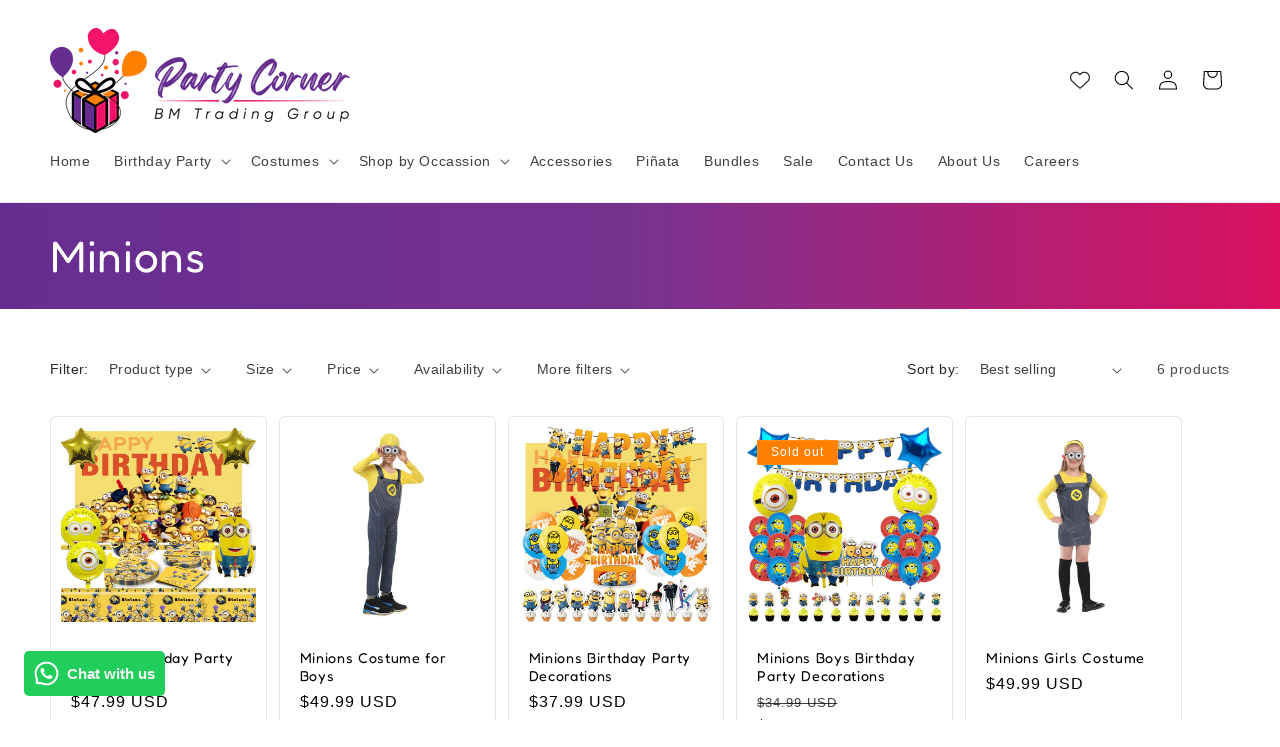

--- FILE ---
content_type: text/html; charset=utf-8
request_url: https://www.partycorner.ae/collections/minions-themed-decorations
body_size: 88130
content:
<!doctype html>
<html class="no-js" lang="en">
  <head>
    <meta charset="utf-8">
    <meta http-equiv="X-UA-Compatible" content="IE=edge">
    <meta name="viewport" content="width=device-width,initial-scale=1">
    <meta name="theme-color" content="">
    <link rel="canonical" href="https://www.partycorner.ae/collections/minions-themed-decorations"><link rel="icon" type="image/png" href="//www.partycorner.ae/cdn/shop/files/fav.png?crop=center&height=32&v=1665982638&width=32"><link rel="preconnect" href="https://fonts.shopifycdn.com" crossorigin>

    

    

<meta property="og:site_name" content="Party Corner">
<meta property="og:url" content="https://www.partycorner.ae/collections/minions-themed-decorations">
<meta property="og:title" content="Minions Themed Decorations &amp; Costumes - Party Corner">
<meta property="og:type" content="website">
<meta property="og:description" content="Party Corner provides Minions theme birthday decorations supply in different designs in UAE, Saudia, Qatar, Bahrain, and Oman. Get party decorations and much more."><meta property="og:image" content="http://www.partycorner.ae/cdn/shop/collections/Minions.png?v=1676830049">
  <meta property="og:image:secure_url" content="https://www.partycorner.ae/cdn/shop/collections/Minions.png?v=1676830049">
  <meta property="og:image:width" content="1181">
  <meta property="og:image:height" content="1181"><meta name="twitter:card" content="summary_large_image">
<meta name="twitter:title" content="Minions Themed Decorations &amp; Costumes - Party Corner">
<meta name="twitter:description" content="Party Corner provides Minions theme birthday decorations supply in different designs in UAE, Saudia, Qatar, Bahrain, and Oman. Get party decorations and much more.">


    <script src="//www.partycorner.ae/cdn/shop/t/43/assets/constants.js?v=58251544750838685771710495788" defer="defer"></script>
    <script src="//www.partycorner.ae/cdn/shop/t/43/assets/pubsub.js?v=158357773527763999511710495788" defer="defer"></script>
    <script src="//www.partycorner.ae/cdn/shop/t/43/assets/global.js?v=54939145903281508041710495788" defer="defer"></script><script>window.performance && window.performance.mark && window.performance.mark('shopify.content_for_header.start');</script><meta name="google-site-verification" content="5f3Nf06zsrALuh33HdYTfUO-A0mcPmh0FnDxzV0IrGU">
<meta name="google-site-verification" content="ZnsocdJyhNn4OrAIE9UHI2jzmzKaeoEhx_TffItHjfM">
<meta id="shopify-digital-wallet" name="shopify-digital-wallet" content="/57464357036/digital_wallets/dialog">
<link rel="alternate" type="application/atom+xml" title="Feed" href="/collections/minions-themed-decorations.atom" />
<link rel="alternate" hreflang="x-default" href="https://www.partycorner.ae/collections/minions-themed-decorations">
<link rel="alternate" hreflang="en" href="https://www.partycorner.ae/collections/minions-themed-decorations">
<link rel="alternate" hreflang="ar" href="https://www.partycorner.ae/ar/collections/minions-themed-decorations">
<link rel="alternate" type="application/json+oembed" href="https://www.partycorner.ae/collections/minions-themed-decorations.oembed">
<script async="async" src="/checkouts/internal/preloads.js?locale=en-AE"></script>
<script id="shopify-features" type="application/json">{"accessToken":"a61fadc3d8234826ace6176cda2a20f0","betas":["rich-media-storefront-analytics"],"domain":"www.partycorner.ae","predictiveSearch":true,"shopId":57464357036,"locale":"en"}</script>
<script>var Shopify = Shopify || {};
Shopify.shop = "bm-general-trading.myshopify.com";
Shopify.locale = "en";
Shopify.currency = {"active":"AED","rate":"1.0"};
Shopify.country = "AE";
Shopify.theme = {"name":"Craft X Quoli","id":135317782700,"schema_name":"Craft","schema_version":"11.0.0","theme_store_id":1368,"role":"main"};
Shopify.theme.handle = "null";
Shopify.theme.style = {"id":null,"handle":null};
Shopify.cdnHost = "www.partycorner.ae/cdn";
Shopify.routes = Shopify.routes || {};
Shopify.routes.root = "/";</script>
<script type="module">!function(o){(o.Shopify=o.Shopify||{}).modules=!0}(window);</script>
<script>!function(o){function n(){var o=[];function n(){o.push(Array.prototype.slice.apply(arguments))}return n.q=o,n}var t=o.Shopify=o.Shopify||{};t.loadFeatures=n(),t.autoloadFeatures=n()}(window);</script>
<script id="shop-js-analytics" type="application/json">{"pageType":"collection"}</script>
<script defer="defer" async type="module" src="//www.partycorner.ae/cdn/shopifycloud/shop-js/modules/v2/client.init-shop-cart-sync_BT-GjEfc.en.esm.js"></script>
<script defer="defer" async type="module" src="//www.partycorner.ae/cdn/shopifycloud/shop-js/modules/v2/chunk.common_D58fp_Oc.esm.js"></script>
<script defer="defer" async type="module" src="//www.partycorner.ae/cdn/shopifycloud/shop-js/modules/v2/chunk.modal_xMitdFEc.esm.js"></script>
<script type="module">
  await import("//www.partycorner.ae/cdn/shopifycloud/shop-js/modules/v2/client.init-shop-cart-sync_BT-GjEfc.en.esm.js");
await import("//www.partycorner.ae/cdn/shopifycloud/shop-js/modules/v2/chunk.common_D58fp_Oc.esm.js");
await import("//www.partycorner.ae/cdn/shopifycloud/shop-js/modules/v2/chunk.modal_xMitdFEc.esm.js");

  window.Shopify.SignInWithShop?.initShopCartSync?.({"fedCMEnabled":true,"windoidEnabled":true});

</script>
<script>(function() {
  var isLoaded = false;
  function asyncLoad() {
    if (isLoaded) return;
    isLoaded = true;
    var urls = ["https:\/\/bmtrading.co\/apps\/buckscc\/sdk.min.js?shop=bm-general-trading.myshopify.com"];
    for (var i = 0; i < urls.length; i++) {
      var s = document.createElement('script');
      s.type = 'text/javascript';
      s.async = true;
      s.src = urls[i];
      var x = document.getElementsByTagName('script')[0];
      x.parentNode.insertBefore(s, x);
    }
  };
  if(window.attachEvent) {
    window.attachEvent('onload', asyncLoad);
  } else {
    window.addEventListener('load', asyncLoad, false);
  }
})();</script>
<script id="__st">var __st={"a":57464357036,"offset":14400,"reqid":"bfc75036-c4c8-45a1-8226-383d666ca288-1769183534","pageurl":"www.partycorner.ae\/collections\/minions-themed-decorations","u":"34624075d4ea","p":"collection","rtyp":"collection","rid":292723294380};</script>
<script>window.ShopifyPaypalV4VisibilityTracking = true;</script>
<script id="captcha-bootstrap">!function(){'use strict';const t='contact',e='account',n='new_comment',o=[[t,t],['blogs',n],['comments',n],[t,'customer']],c=[[e,'customer_login'],[e,'guest_login'],[e,'recover_customer_password'],[e,'create_customer']],r=t=>t.map((([t,e])=>`form[action*='/${t}']:not([data-nocaptcha='true']) input[name='form_type'][value='${e}']`)).join(','),a=t=>()=>t?[...document.querySelectorAll(t)].map((t=>t.form)):[];function s(){const t=[...o],e=r(t);return a(e)}const i='password',u='form_key',d=['recaptcha-v3-token','g-recaptcha-response','h-captcha-response',i],f=()=>{try{return window.sessionStorage}catch{return}},m='__shopify_v',_=t=>t.elements[u];function p(t,e,n=!1){try{const o=window.sessionStorage,c=JSON.parse(o.getItem(e)),{data:r}=function(t){const{data:e,action:n}=t;return t[m]||n?{data:e,action:n}:{data:t,action:n}}(c);for(const[e,n]of Object.entries(r))t.elements[e]&&(t.elements[e].value=n);n&&o.removeItem(e)}catch(o){console.error('form repopulation failed',{error:o})}}const l='form_type',E='cptcha';function T(t){t.dataset[E]=!0}const w=window,h=w.document,L='Shopify',v='ce_forms',y='captcha';let A=!1;((t,e)=>{const n=(g='f06e6c50-85a8-45c8-87d0-21a2b65856fe',I='https://cdn.shopify.com/shopifycloud/storefront-forms-hcaptcha/ce_storefront_forms_captcha_hcaptcha.v1.5.2.iife.js',D={infoText:'Protected by hCaptcha',privacyText:'Privacy',termsText:'Terms'},(t,e,n)=>{const o=w[L][v],c=o.bindForm;if(c)return c(t,g,e,D).then(n);var r;o.q.push([[t,g,e,D],n]),r=I,A||(h.body.append(Object.assign(h.createElement('script'),{id:'captcha-provider',async:!0,src:r})),A=!0)});var g,I,D;w[L]=w[L]||{},w[L][v]=w[L][v]||{},w[L][v].q=[],w[L][y]=w[L][y]||{},w[L][y].protect=function(t,e){n(t,void 0,e),T(t)},Object.freeze(w[L][y]),function(t,e,n,w,h,L){const[v,y,A,g]=function(t,e,n){const i=e?o:[],u=t?c:[],d=[...i,...u],f=r(d),m=r(i),_=r(d.filter((([t,e])=>n.includes(e))));return[a(f),a(m),a(_),s()]}(w,h,L),I=t=>{const e=t.target;return e instanceof HTMLFormElement?e:e&&e.form},D=t=>v().includes(t);t.addEventListener('submit',(t=>{const e=I(t);if(!e)return;const n=D(e)&&!e.dataset.hcaptchaBound&&!e.dataset.recaptchaBound,o=_(e),c=g().includes(e)&&(!o||!o.value);(n||c)&&t.preventDefault(),c&&!n&&(function(t){try{if(!f())return;!function(t){const e=f();if(!e)return;const n=_(t);if(!n)return;const o=n.value;o&&e.removeItem(o)}(t);const e=Array.from(Array(32),(()=>Math.random().toString(36)[2])).join('');!function(t,e){_(t)||t.append(Object.assign(document.createElement('input'),{type:'hidden',name:u})),t.elements[u].value=e}(t,e),function(t,e){const n=f();if(!n)return;const o=[...t.querySelectorAll(`input[type='${i}']`)].map((({name:t})=>t)),c=[...d,...o],r={};for(const[a,s]of new FormData(t).entries())c.includes(a)||(r[a]=s);n.setItem(e,JSON.stringify({[m]:1,action:t.action,data:r}))}(t,e)}catch(e){console.error('failed to persist form',e)}}(e),e.submit())}));const S=(t,e)=>{t&&!t.dataset[E]&&(n(t,e.some((e=>e===t))),T(t))};for(const o of['focusin','change'])t.addEventListener(o,(t=>{const e=I(t);D(e)&&S(e,y())}));const B=e.get('form_key'),M=e.get(l),P=B&&M;t.addEventListener('DOMContentLoaded',(()=>{const t=y();if(P)for(const e of t)e.elements[l].value===M&&p(e,B);[...new Set([...A(),...v().filter((t=>'true'===t.dataset.shopifyCaptcha))])].forEach((e=>S(e,t)))}))}(h,new URLSearchParams(w.location.search),n,t,e,['guest_login'])})(!0,!0)}();</script>
<script integrity="sha256-4kQ18oKyAcykRKYeNunJcIwy7WH5gtpwJnB7kiuLZ1E=" data-source-attribution="shopify.loadfeatures" defer="defer" src="//www.partycorner.ae/cdn/shopifycloud/storefront/assets/storefront/load_feature-a0a9edcb.js" crossorigin="anonymous"></script>
<script data-source-attribution="shopify.dynamic_checkout.dynamic.init">var Shopify=Shopify||{};Shopify.PaymentButton=Shopify.PaymentButton||{isStorefrontPortableWallets:!0,init:function(){window.Shopify.PaymentButton.init=function(){};var t=document.createElement("script");t.src="https://www.partycorner.ae/cdn/shopifycloud/portable-wallets/latest/portable-wallets.en.js",t.type="module",document.head.appendChild(t)}};
</script>
<script data-source-attribution="shopify.dynamic_checkout.buyer_consent">
  function portableWalletsHideBuyerConsent(e){var t=document.getElementById("shopify-buyer-consent"),n=document.getElementById("shopify-subscription-policy-button");t&&n&&(t.classList.add("hidden"),t.setAttribute("aria-hidden","true"),n.removeEventListener("click",e))}function portableWalletsShowBuyerConsent(e){var t=document.getElementById("shopify-buyer-consent"),n=document.getElementById("shopify-subscription-policy-button");t&&n&&(t.classList.remove("hidden"),t.removeAttribute("aria-hidden"),n.addEventListener("click",e))}window.Shopify?.PaymentButton&&(window.Shopify.PaymentButton.hideBuyerConsent=portableWalletsHideBuyerConsent,window.Shopify.PaymentButton.showBuyerConsent=portableWalletsShowBuyerConsent);
</script>
<script data-source-attribution="shopify.dynamic_checkout.cart.bootstrap">document.addEventListener("DOMContentLoaded",(function(){function t(){return document.querySelector("shopify-accelerated-checkout-cart, shopify-accelerated-checkout")}if(t())Shopify.PaymentButton.init();else{new MutationObserver((function(e,n){t()&&(Shopify.PaymentButton.init(),n.disconnect())})).observe(document.body,{childList:!0,subtree:!0})}}));
</script>
<script id='scb4127' type='text/javascript' async='' src='https://www.partycorner.ae/cdn/shopifycloud/privacy-banner/storefront-banner.js'></script><link id="shopify-accelerated-checkout-styles" rel="stylesheet" media="screen" href="https://www.partycorner.ae/cdn/shopifycloud/portable-wallets/latest/accelerated-checkout-backwards-compat.css" crossorigin="anonymous">
<style id="shopify-accelerated-checkout-cart">
        #shopify-buyer-consent {
  margin-top: 1em;
  display: inline-block;
  width: 100%;
}

#shopify-buyer-consent.hidden {
  display: none;
}

#shopify-subscription-policy-button {
  background: none;
  border: none;
  padding: 0;
  text-decoration: underline;
  font-size: inherit;
  cursor: pointer;
}

#shopify-subscription-policy-button::before {
  box-shadow: none;
}

      </style>
<script id="sections-script" data-sections="header" defer="defer" src="//www.partycorner.ae/cdn/shop/t/43/compiled_assets/scripts.js?v=8019"></script>
<script>window.performance && window.performance.mark && window.performance.mark('shopify.content_for_header.end');</script>


    <style data-shopify>
      
      
      
      
      @font-face {
  font-family: Fredoka;
  font-weight: 400;
  font-style: normal;
  font-display: swap;
  src: url("//www.partycorner.ae/cdn/fonts/fredoka/fredoka_n4.eb35fd8d4bb8056d7499b912e19fc60e645e4373.woff2") format("woff2"),
       url("//www.partycorner.ae/cdn/fonts/fredoka/fredoka_n4.bc34ad1871d4011d11d39d0d6c4f34a458b5ead4.woff") format("woff");
}


      
        :root,
        .color-background-1 {
          --color-background: 255,255,255;
        
          --gradient-background: #ffffff;
        
        --color-foreground: 0,0,0;
        --color-shadow: 243,19,107;
        --color-button: 243,19,107;
        --color-button-text: 255,255,255;
        --color-secondary-button: 255,255,255;
        --color-secondary-button-text: 221,29,29;
        --color-link: 221,29,29;
        --color-badge-foreground: 0,0,0;
        --color-badge-background: 255,255,255;
        --color-badge-border: 0,0,0;
        --payment-terms-background-color: rgb(255 255 255);
      }
      
        
        .color-background-2 {
          --color-background: 91,40,129;
        
          --gradient-background: linear-gradient(90deg, rgba(102, 45, 144, 1), rgba(120, 50, 144, 1) 50%, rgba(218, 17, 96, 1) 100%);
        
        --color-foreground: 255,255,255;
        --color-shadow: 37,37,37;
        --color-button: 255,255,255;
        --color-button-text: 255,255,255;
        --color-secondary-button: 91,40,129;
        --color-secondary-button-text: 255,255,255;
        --color-link: 255,255,255;
        --color-badge-foreground: 255,255,255;
        --color-badge-background: 91,40,129;
        --color-badge-border: 255,255,255;
        --payment-terms-background-color: rgb(91 40 129);
      }
      
        
        .color-inverse {
          --color-background: 51,22,72;
        
          --gradient-background: #331648;
        
        --color-foreground: 255,255,255;
        --color-shadow: 37,37,37;
        --color-button: 239,236,236;
        --color-button-text: 113,106,86;
        --color-secondary-button: 51,22,72;
        --color-secondary-button-text: 239,236,236;
        --color-link: 239,236,236;
        --color-badge-foreground: 255,255,255;
        --color-badge-background: 51,22,72;
        --color-badge-border: 255,255,255;
        --payment-terms-background-color: rgb(51 22 72);
      }
      
        
        .color-accent-1 {
          --color-background: 255,128,0;
        
          --gradient-background: #ff8000;
        
        --color-foreground: 255,255,255;
        --color-shadow: 37,37,37;
        --color-button: 239,236,236;
        --color-button-text: 44,51,47;
        --color-secondary-button: 255,128,0;
        --color-secondary-button-text: 239,236,236;
        --color-link: 239,236,236;
        --color-badge-foreground: 255,255,255;
        --color-badge-background: 255,128,0;
        --color-badge-border: 255,255,255;
        --payment-terms-background-color: rgb(255 128 0);
      }
      
        
        .color-accent-2 {
          --color-background: 243,19,107;
        
          --gradient-background: #f3136b;
        
        --color-foreground: 255,255,255;
        --color-shadow: 37,37,37;
        --color-button: 239,236,236;
        --color-button-text: 63,81,71;
        --color-secondary-button: 243,19,107;
        --color-secondary-button-text: 239,236,236;
        --color-link: 239,236,236;
        --color-badge-foreground: 255,255,255;
        --color-badge-background: 243,19,107;
        --color-badge-border: 255,255,255;
        --payment-terms-background-color: rgb(243 19 107);
      }
      
        
        .color-scheme-ad716315-7a8a-434b-8454-e607816084d8 {
          --color-background: 147,108,177;
        
          --gradient-background: #936cb1;
        
        --color-foreground: 255,255,255;
        --color-shadow: 243,19,107;
        --color-button: 255,255,255;
        --color-button-text: 221,29,29;
        --color-secondary-button: 147,108,177;
        --color-secondary-button-text: 221,29,29;
        --color-link: 221,29,29;
        --color-badge-foreground: 255,255,255;
        --color-badge-background: 147,108,177;
        --color-badge-border: 255,255,255;
        --payment-terms-background-color: rgb(147 108 177);
      }
      
        
        .color-scheme-party-celebration {
          --color-background: 255,245,249;
        
          --gradient-background: linear-gradient(135deg, #fff5f9 0%, #fff0e6 100%);
        
        --color-foreground: 45,27,61;
        --color-shadow: 255,140,0;
        --color-button: 255,20,147;
        --color-button-text: 255,255,255;
        --color-secondary-button: 255,245,249;
        --color-secondary-button-text: 255,20,147;
        --color-link: 255,20,147;
        --color-badge-foreground: 45,27,61;
        --color-badge-background: 255,245,249;
        --color-badge-border: 45,27,61;
        --payment-terms-background-color: rgb(255 245 249);
      }
      

      body, .color-background-1, .color-background-2, .color-inverse, .color-accent-1, .color-accent-2, .color-scheme-ad716315-7a8a-434b-8454-e607816084d8, .color-scheme-party-celebration {
        color: rgba(var(--color-foreground), 0.75);
        background-color: rgb(var(--color-background));
      }

      :root {
        --font-body-family: "system_ui", -apple-system, 'Segoe UI', Roboto, 'Helvetica Neue', 'Noto Sans', 'Liberation Sans', Arial, sans-serif, 'Apple Color Emoji', 'Segoe UI Emoji', 'Segoe UI Symbol', 'Noto Color Emoji';
        --font-body-style: normal;
        --font-body-weight: 400;
        --font-body-weight-bold: 700;

        --font-heading-family: Fredoka, sans-serif;
        --font-heading-style: normal;
        --font-heading-weight: 400;

        --font-body-scale: 1.0;
        --font-heading-scale: 1.1;

        --media-padding: px;
        --media-border-opacity: 0.1;
        --media-border-width: 0px;
        --media-radius: 6px;
        --media-shadow-opacity: 0.0;
        --media-shadow-horizontal-offset: 0px;
        --media-shadow-vertical-offset: 0px;
        --media-shadow-blur-radius: 5px;
        --media-shadow-visible: 0;

        --page-width: 160rem;
        --page-width-margin: 0rem;

        --product-card-image-padding: 1.0rem;
        --product-card-corner-radius: 0.6rem;
        --product-card-text-alignment: left;
        --product-card-border-width: 0.1rem;
        --product-card-border-opacity: 0.1;
        --product-card-shadow-opacity: 0.0;
        --product-card-shadow-visible: 0;
        --product-card-shadow-horizontal-offset: 0.0rem;
        --product-card-shadow-vertical-offset: 0.4rem;
        --product-card-shadow-blur-radius: 0.5rem;

        --collection-card-image-padding: 2.0rem;
        --collection-card-corner-radius: 0.6rem;
        --collection-card-text-alignment: left;
        --collection-card-border-width: 0.0rem;
        --collection-card-border-opacity: 0.1;
        --collection-card-shadow-opacity: 0.0;
        --collection-card-shadow-visible: 0;
        --collection-card-shadow-horizontal-offset: 0.0rem;
        --collection-card-shadow-vertical-offset: 0.4rem;
        --collection-card-shadow-blur-radius: 0.5rem;

        --blog-card-image-padding: 0.0rem;
        --blog-card-corner-radius: 0.6rem;
        --blog-card-text-alignment: left;
        --blog-card-border-width: 0.1rem;
        --blog-card-border-opacity: 0.1;
        --blog-card-shadow-opacity: 0.0;
        --blog-card-shadow-visible: 0;
        --blog-card-shadow-horizontal-offset: 0.0rem;
        --blog-card-shadow-vertical-offset: 0.4rem;
        --blog-card-shadow-blur-radius: 0.5rem;

        --badge-corner-radius: 0.0rem;

        --popup-border-width: 1px;
        --popup-border-opacity: 0.5;
        --popup-corner-radius: 6px;
        --popup-shadow-opacity: 0.0;
        --popup-shadow-horizontal-offset: 0px;
        --popup-shadow-vertical-offset: 4px;
        --popup-shadow-blur-radius: 5px;

        --drawer-border-width: 1px;
        --drawer-border-opacity: 0.1;
        --drawer-shadow-opacity: 0.0;
        --drawer-shadow-horizontal-offset: 0px;
        --drawer-shadow-vertical-offset: 4px;
        --drawer-shadow-blur-radius: 5px;

        --spacing-sections-desktop: 20px;
        --spacing-sections-mobile: 20px;

        --grid-desktop-vertical-spacing: 20px;
        --grid-desktop-horizontal-spacing: 12px;
        --grid-mobile-vertical-spacing: 10px;
        --grid-mobile-horizontal-spacing: 6px;

        --text-boxes-border-opacity: 0.1;
        --text-boxes-border-width: 0px;
        --text-boxes-radius: 6px;
        --text-boxes-shadow-opacity: 0.0;
        --text-boxes-shadow-visible: 0;
        --text-boxes-shadow-horizontal-offset: 0px;
        --text-boxes-shadow-vertical-offset: 4px;
        --text-boxes-shadow-blur-radius: 5px;

        --buttons-radius: 20px;
        --buttons-radius-outset: 21px;
        --buttons-border-width: 1px;
        --buttons-border-opacity: 1.0;
        --buttons-shadow-opacity: 0.15;
        --buttons-shadow-visible: 1;
        --buttons-shadow-horizontal-offset: 0px;
        --buttons-shadow-vertical-offset: 4px;
        --buttons-shadow-blur-radius: 10px;
        --buttons-border-offset: 0.3px;

        --inputs-radius: 6px;
        --inputs-border-width: 1px;
        --inputs-border-opacity: 0.55;
        --inputs-shadow-opacity: 0.0;
        --inputs-shadow-horizontal-offset: 0px;
        --inputs-margin-offset: 0px;
        --inputs-shadow-vertical-offset: 4px;
        --inputs-shadow-blur-radius: 5px;
        --inputs-radius-outset: 7px;

        --variant-pills-radius: 40px;
        --variant-pills-border-width: 1px;
        --variant-pills-border-opacity: 0.55;
        --variant-pills-shadow-opacity: 0.0;
        --variant-pills-shadow-horizontal-offset: 0px;
        --variant-pills-shadow-vertical-offset: 4px;
        --variant-pills-shadow-blur-radius: 5px;
      }

      *,
      *::before,
      *::after {
        box-sizing: inherit;
      }

      html {
        box-sizing: border-box;
        font-size: calc(var(--font-body-scale) * 62.5%);
        height: 100%;
      }

      body {
        display: grid;
        grid-template-rows: auto auto 1fr auto;
        grid-template-columns: 100%;
        min-height: 100%;
        margin: 0;
        font-size: 1.5rem;
        letter-spacing: 0.06rem;
        line-height: calc(1 + 0.8 / var(--font-body-scale));
        font-family: var(--font-body-family);
        font-style: var(--font-body-style);
        font-weight: var(--font-body-weight);
      }

      @media screen and (min-width: 750px) {
        body {
          font-size: 1.6rem;
        }
      }
    </style>

    <link href="//www.partycorner.ae/cdn/shop/t/43/assets/base.css?v=114998656350764161841710495788" rel="stylesheet" type="text/css" media="all" />
<link rel="preload" as="font" href="//www.partycorner.ae/cdn/fonts/fredoka/fredoka_n4.eb35fd8d4bb8056d7499b912e19fc60e645e4373.woff2" type="font/woff2" crossorigin><link href="//www.partycorner.ae/cdn/shop/t/43/assets/component-localization-form.css?v=143319823105703127341710495788" rel="stylesheet" type="text/css" media="all" />
      <script src="//www.partycorner.ae/cdn/shop/t/43/assets/localization-form.js?v=161644695336821385561710495788" defer="defer"></script><link
        rel="stylesheet"
        href="//www.partycorner.ae/cdn/shop/t/43/assets/component-predictive-search.css?v=118923337488134913561710495788"
        media="print"
        onload="this.media='all'"
      ><script>
      document.documentElement.className = document.documentElement.className.replace('no-js', 'js');
      if (Shopify.designMode) {
        document.documentElement.classList.add('shopify-design-mode');
      }
    </script>
  
	<script>var loox_global_hash = '1710165425754';</script><script>var visitor_level_referral = {"active":true,"rtl":false,"position":"right","button_text":"Get AED 20","button_bg_color":"333333","button_text_color":"FFFFFF","display_on_home_page":true,"display_on_product_page":true,"display_on_cart_page":true,"display_on_other_pages":true,"hide_on_mobile":false,"sidebar_visible":false,"orientation":"default"};
</script><style>.loox-reviews-default { max-width: 1200px; margin: 0 auto; }.loox-rating .loox-icon { color:#F3136B; }
:root { --lxs-rating-icon-color: #F3136B; }</style>

  






<!-- BEGIN app block: shopify://apps/vitals/blocks/app-embed/aeb48102-2a5a-4f39-bdbd-d8d49f4e20b8 --><link rel="preconnect" href="https://appsolve.io/" /><link rel="preconnect" href="https://cdn-sf.vitals.app/" /><script data-ver="58" id="vtlsAebData" class="notranslate">window.vtlsLiquidData = window.vtlsLiquidData || {};window.vtlsLiquidData.buildId = 56644;

window.vtlsLiquidData.apiHosts = {
	...window.vtlsLiquidData.apiHosts,
	"1": "https://appsolve.io"
};
	window.vtlsLiquidData.moduleSettings = {"13":{"34":"☞ Don't forget this..."},"14":{"45":6,"46":8,"47":10,"48":12,"49":8,"51":true,"52":true,"112":"dark","113":"bottom","198":"fafafa","199":"888888","200":"363636","201":"636363","202":"636363","203":14,"205":13,"206":460,"207":9,"222":false,"223":true,"353":"from","354":"purchased","355":"Someone","419":"second","420":"seconds","421":"minute","422":"minutes","423":"hour","424":"hours","433":"ago","458":"","474":"blue","475":"rounded","490":true,"497":"added to cart","498":true,"499":true,"500":10,"501":"##count## people added this product to cart today:","515":"Dubai, UAE","557":true,"589":"00a332","799":60,"802":1,"807":"day","808":"days"},"15":{"37":"color","38":"","63":"2120bb","64":"apple_pay,google_pay,mastercard,visa,stripe,discover,jcb","65":"left","78":20,"79":20,"920":"{}"},"22":{"165":false,"193":"f31212","234":"Customers who bought this also bought","238":"left","323":"From","325":"Add to Cart","342":false,"406":true,"445":"Out of stock","486":"","675":"1,3,7","856":"ffffff","857":"f6f6f6","858":"4f4f4f","960":"{\"productTitle\":{\"traits\":{\"fontWeight\":{\"default\":\"600\"}}}}","1015":1,"1017":1,"1019":false,"1022":true},"28":{"692":true},"34":{"184":false,"192":false,"233":"Recently Viewed","237":"left","254":"f31212","324":"Add to Cart","343":false,"405":false,"439":"From","444":"Out of stock","853":"ffffff","854":"f6f6f6","855":"4f4f4f","957":"{\"productTitle\":{\"traits\":{\"fontWeight\":{\"default\":\"600\"}}}}","1016":1,"1018":1,"1020":false,"1027":false},"48":{"469":true,"491":true,"588":true,"595":false,"603":"","605":"","606":"","781":true,"783":1,"876":0,"1076":true,"1105":0,"1198":false},"53":{"636":"4b8e15","637":"ffffff","638":0,"639":5,"640":"You save:","642":"Out of stock","643":"This item:","644":"Total Price:","645":false,"646":"Add to cart","647":"for","648":"with","649":"off","650":"each","651":"Buy","652":"Subtotal","653":"Discount","654":"Old price","655":0,"656":0,"657":0,"658":0,"659":"ffffff","660":14,"661":"center","671":"000000","702":"Quantity","731":"and","733":1,"734":"362e94","735":"8e86ed","736":true,"737":true,"738":true,"739":"right","740":250,"741":"Free of charge","742":"Free","743":"Claim gift","744":"1,2,4,5","750":"Gift","762":"Discount","763":false,"773":"Your product has been added to the cart.","786":"save","848":"ffffff","849":"f6f6f6","850":"4f4f4f","851":"Per item:","895":"eceeef","1007":"Pick another","1010":"{}","1012":false,"1028":"Other customers loved this offer","1029":"Add to order\t","1030":"Added to order","1031":"Check out","1032":1,"1033":"{}","1035":"See more","1036":"See less","1037":"{\"productCard\":{\"traits\":{\"boxShadow\":{\"default\":\"2px 2px 10px rgba(0,0,0,.1)\"}}}}","1077":"px","1083":"Check out","1085":100,"1086":"cd1900","1091":10,"1092":1,"1093":"{}","1164":"Free shipping","1188":"light","1190":"center","1191":"light","1192":"square"},"57":{"710":"Wishlist","711":"Save your favorite products for later","712":"Add to Wishlist","713":"Added to Wishlist","714":true,"716":true,"717":"f31212","718":"From","719":"Add to cart","720":true,"721":"Out of stock","722":16,"766":"Share","767":"Share Wishlist","768":"Copy link","769":"Link copied","770":"Your Wishlist is empty. ","771":true,"772":"My Wishlist","778":"ffffff","779":"000000","780":"ffffff","791":"","792":"","801":true,"804":"000000","805":"FFFFFF","874":"header","889":"Added to cart","896":"light","897":"2A2A2A","898":20,"899":"121212","900":"FFFFFF","901":16,"990":0,"992":"{}","1189":false,"1195":"\/a\/page","1196":"\/a\/page","1206":false},"59":{"929":"Notify when available","930":"Notify me when back in stock","931":"Enter your contact information below to receive a notification as soon as the desired product is back in stock.","932":"","933":"Notify me when available","934":"stop_selling","947":"{\"modal\":{\"traits\":{\"buttonBackgroundColor\":{\"default\":\"#FF8000\"}}}}","981":false,"983":"E-mail","984":"Invalid email address","985":"Thank you for subscribing","986":"You are all set to receive a notification as soon as the product becomes available again.","987":"SMS","988":"Something went wrong","989":"Please try to subscribe again.","991":"Invalid phone number","993":"Phone number","1006":"Phone number should contain only digits","1106":false}};

window.vtlsLiquidData.shopThemeName = "Craft";window.vtlsLiquidData.settingTranslation = {"13":{"34":{"en":"☞ Don't forget this...","ar":"☞ لا تنس هذا ..."}},"15":{"38":{"en":"","ar":"تسجيل الخروج بأمان باستخدام طريقة الدفع المفضلة لديك"}},"34":{"233":{"en":"Recently Viewed","ar":"شوهدت مؤخراً"},"324":{"en":"Add to Cart","ar":"أضف إلى السلة"},"439":{"en":"From","ar":"من"},"444":{"en":"Out of stock","ar":"إنتهى من المخزن"}},"22":{"234":{"en":"Customers who bought this also bought","ar":"العملاء الذين اشتروا هذا اشتروا أيضاً"},"323":{"en":"From","ar":"من"},"325":{"en":"Add to Cart","ar":"أضف إلى السلة"},"445":{"en":"Out of stock","ar":"إنتهى من المخزن"}},"14":{"353":{"en":"from","ar":"من"},"354":{"en":"purchased","ar":"تم شراؤها"},"355":{"en":"Someone","ar":"شخصاً ما"},"419":{"en":"second","ar":"ثانيا"},"420":{"en":"seconds","ar":"ثواني"},"421":{"en":"minute","ar":"دقيقة"},"422":{"en":"minutes","ar":"دقائق"},"423":{"en":"hour","ar":"ساعة"},"424":{"en":"hours","ar":"ساعات"},"433":{"en":"ago","ar":"منذ"},"497":{"en":"added to cart","ar":"أضيف إلى عربة التسوق"},"501":{"en":"##count## people added this product to cart today:","ar":"##count## أشخاص قاموا بإضافة هذا المنتج إلى سلة التسوق اليوم:"},"515":{"en":"Dubai, UAE","ar":"سان فرانسيسكو، كاليفورنيا"},"808":{"en":"days","ar":"أيام"},"807":{"en":"day","ar":"يوم"}},"53":{"640":{"en":"You save:","ar":"لقد وفرت:"},"642":{"en":"Out of stock","ar":"إنتهى من المخزن"},"643":{"en":"This item:","ar":"هذا العنصر:"},"644":{"en":"Total Price:","ar":"السعر الكلي:"},"646":{"en":"Add to cart","ar":"أضف إلى السلة"},"647":{"en":"for","ar":"لـ"},"648":{"en":"with","ar":"مع"},"649":{"en":"off","ar":"خصم"},"650":{"en":"each","ar":"كل"},"651":{"en":"Buy","ar":"اشتري"},"652":{"en":"Subtotal","ar":"المجموع الفرعي"},"653":{"en":"Discount","ar":"الخصم"},"654":{"en":"Old price","ar":"السعر القديم"},"702":{"en":"Quantity","ar":"الكمية"},"731":{"en":"and","ar":"و"},"741":{"en":"Free of charge","ar":"شحن مجاني"},"742":{"en":"Free","ar":"مجاني"},"743":{"en":"Claim gift","ar":"المطالبة بالهدية"},"750":{"en":"Gift","ar":"هدية"},"762":{"en":"Discount","ar":"الخصم"},"773":{"en":"Your product has been added to the cart.","ar":"تمت إضافة منتجك إلى عربة التسوق."},"786":{"en":"save","ar":"لقد وفرت"},"851":{"en":"Per item:","ar":"لكل بند:"},"1007":{"en":"Pick another","ar":"تبديل المنتج"},"1028":{"en":"Other customers loved this offer","ar":"عملاء آخرين أحبوا هذا العرض"},"1029":{"en":"Add to order\t","ar":"أضف إلى الطلب\t"},"1030":{"en":"Added to order","ar":"تمت الإضافة إلى الطلب"},"1031":{"en":"Check out","ar":"الدفع"},"1035":{"en":"See more","ar":"انظر المزيد"},"1036":{"en":"See less","ar":"انظر أقل"},"1083":{"en":"Check out","ar":"الدفع"},"1164":{"en":"Free shipping","ar":"شحن مجاني"},"1167":{"en":"Unavailable","ar":"غير متوفر"}},"57":{"710":{"en":"Wishlist","ar":"قائمة الرغبات"},"711":{"en":"Save your favorite products for later","ar":"احفظ منتجاتك المفضلة لوقت لاحق"},"712":{"en":"Add to Wishlist","ar":"أضف إلى قائمة الامنيات"},"713":{"en":"Added to Wishlist","ar":"أُضيف إلى قائمة الامنيات"},"718":{"en":"From","ar":"من"},"719":{"en":"Add to cart","ar":"أضف إلى السلة"},"721":{"en":"Out of stock","ar":"إنتهى من المخزن"},"766":{"en":"Share","ar":"مشاركة"},"767":{"en":"Share Wishlist","ar":"مشاركة قائمة الرغبات"},"768":{"en":"Copy link","ar":"انسخ الرابط"},"769":{"en":"Link copied","ar":"تم نسخ الرابط"},"770":{"en":"Your Wishlist is empty. ","ar":"قائمة رغباتك فارغة."},"772":{"en":"My Wishlist","ar":"قائمة رغباتي"},"889":{"en":"Added to cart","ar":"أضيف إلى عربة التسوق"}},"59":{"929":{"en":"Notify when available","ar":"أبلغ عند التوفر"},"930":{"en":"Notify me when back in stock","ar":"ابلغني عند العودة إلى المخزون"},"931":{"en":"Enter your contact information below to receive a notification as soon as the desired product is back in stock.","ar":"أدخل معلومات الاتصال الخاصة بك أدناه لتلقي إشعار فور عودة المنتج المطلوب إلى المخزون."},"932":{"en":"","ar":""},"933":{"en":"Notify me when available","ar":"أبلغني عند التوفر"},"985":{"en":"Thank you for subscribing","ar":"شكراً لاشتراكك!"},"986":{"en":"You are all set to receive a notification as soon as the product becomes available again.","ar":"أنت مستعد لتلقي إشعارًا بمجرد أن يصبح المنتج متاحًا مرة أخرى."},"987":{"en":"SMS","ar":"SMS"},"988":{"en":"Something went wrong","ar":"حدث خطأ ما"},"989":{"en":"Please try to subscribe again.","ar":"الرجاء محاولة الاشتراك مرة أخرى."},"983":{"en":"E-mail","ar":"البريد الالكتروني"},"984":{"en":"Invalid email address","ar":"Ongeldig e-mailadres"},"991":{"en":"Invalid phone number","ar":"رقم الهاتف غير صالح"},"993":{"en":"Phone number","ar":"رقم الهاتف"},"1006":{"en":"Phone number should contain only digits","ar":"يجب أن يحتوي رقم الهاتف على أرقام فقط"}}};window.vtlsLiquidData.facebookPixel=[{"pixelId":"208512500948717","items":[],"type":"master"}];window.vtlsLiquidData.ubOfferTypes={"5":true};window.vtlsLiquidData.usesFunctions=true;window.vtlsLiquidData.shopSettings={};window.vtlsLiquidData.shopSettings.cartType="notification";window.vtlsLiquidData.spat="e954052e451ab53bc41aca57e9e72f1b";window.vtlsLiquidData.shopInfo={id:57464357036,domain:"www.partycorner.ae",shopifyDomain:"bm-general-trading.myshopify.com",primaryLocaleIsoCode: "en",defaultCurrency:"AED",enabledCurrencies:["AED"],moneyFormat:"\u003cspan class=money\u003eAED {{amount}}\u003c\/span\u003e",moneyWithCurrencyFormat:"\u003cspan class=money\u003e{{amount}} AED\u003c\/span\u003e",appId:"1",appName:"Vitals",};window.vtlsLiquidData.acceptedScopes = {"1":[26,25,27,28,29,30,31,32,33,34,35,36,37,38,22,2,8,14,20,24,16,18,10,13,21,4,11,1,7,3,19,23,15,17,9,12,49,51,46,47,50,52,48,53]};window.vtlsLiquidData.collection = {
	"allProductsCount": 6,
	"productsCount": 6,
	"productsSize": 6
};window.vtlsLiquidData.cacheKeys = [1768058082,1768139742,1765440892,1768139742,1768058082,0,1764792022,1768058082 ];</script><script id="vtlsAebDynamicFunctions" class="notranslate">window.vtlsLiquidData = window.vtlsLiquidData || {};window.vtlsLiquidData.dynamicFunctions = ({$,vitalsGet,vitalsSet,VITALS_GET_$_DESCRIPTION,VITALS_GET_$_END_SECTION,VITALS_GET_$_ATC_FORM,VITALS_GET_$_ATC_BUTTON,submit_button,form_add_to_cart,cartItemVariantId,VITALS_EVENT_CART_UPDATED,VITALS_EVENT_DISCOUNTS_LOADED,VITALS_EVENT_RENDER_CAROUSEL_STARS,VITALS_EVENT_RENDER_COLLECTION_STARS,VITALS_EVENT_SMART_BAR_RENDERED,VITALS_EVENT_SMART_BAR_CLOSED,VITALS_EVENT_TABS_RENDERED,VITALS_EVENT_VARIANT_CHANGED,VITALS_EVENT_ATC_BUTTON_FOUND,VITALS_IS_MOBILE,VITALS_PAGE_TYPE,VITALS_APPEND_CSS,VITALS_HOOK__CAN_EXECUTE_CHECKOUT,VITALS_HOOK__GET_CUSTOM_CHECKOUT_URL_PARAMETERS,VITALS_HOOK__GET_CUSTOM_VARIANT_SELECTOR,VITALS_HOOK__GET_IMAGES_DEFAULT_SIZE,VITALS_HOOK__ON_CLICK_CHECKOUT_BUTTON,VITALS_HOOK__DONT_ACCELERATE_CHECKOUT,VITALS_HOOK__ON_ATC_STAY_ON_THE_SAME_PAGE,VITALS_HOOK__CAN_EXECUTE_ATC,VITALS_FLAG__IGNORE_VARIANT_ID_FROM_URL,VITALS_FLAG__UPDATE_ATC_BUTTON_REFERENCE,VITALS_FLAG__UPDATE_CART_ON_CHECKOUT,VITALS_FLAG__USE_CAPTURE_FOR_ATC_BUTTON,VITALS_FLAG__USE_FIRST_ATC_SPAN_FOR_PRE_ORDER,VITALS_FLAG__USE_HTML_FOR_STICKY_ATC_BUTTON,VITALS_FLAG__STOP_EXECUTION,VITALS_FLAG__USE_CUSTOM_COLLECTION_FILTER_DROPDOWN,VITALS_FLAG__PRE_ORDER_START_WITH_OBSERVER,VITALS_FLAG__PRE_ORDER_OBSERVER_DELAY,VITALS_FLAG__ON_CHECKOUT_CLICK_USE_CAPTURE_EVENT,handle,}) => {return {"147": {"location":"form","locator":"prepend"},"149": {"location":"product_end","locator":"append"},"154": {"location":"product_end","locator":"prepend"},"183": (html) => {
							$('a[href="/cart"].site-header__cart').first().after(html);
						},"259": (html) => {
							$('#MobileNav').prepend("<li class='mobile-nav__item border-bottom'>" + html + "</li>");
						},"366": {"location":"form","locator":"append"},"376": {"location":"atc_button","locator":"after"},"607": (html) => {
							if(vitalsGet('VITALS_IS_MOBILE')) {
    $('.vitals-currency-converter').css("float", "left");
}
						},"686": {"location":"description","locator":"after"},"687": {"location":"atc_button","locator":"after"},"693": {"location":"product_end","locator":"before"},};};</script><script id="vtlsAebDocumentInjectors" class="notranslate">window.vtlsLiquidData = window.vtlsLiquidData || {};window.vtlsLiquidData.documentInjectors = ({$,vitalsGet,vitalsSet,VITALS_IS_MOBILE,VITALS_APPEND_CSS}) => {const documentInjectors = {};documentInjectors["1"]={};documentInjectors["1"]["d"]=[];documentInjectors["1"]["d"]["0"]={};documentInjectors["1"]["d"]["0"]["a"]=null;documentInjectors["1"]["d"]["0"]["s"]=".product-description";documentInjectors["1"]["d"]["1"]={};documentInjectors["1"]["d"]["1"]["a"]=null;documentInjectors["1"]["d"]["1"]["s"]=".product__description.rte";documentInjectors["2"]={};documentInjectors["2"]["d"]=[];documentInjectors["2"]["d"]["0"]={};documentInjectors["2"]["d"]["0"]["a"]={"l":"after"};documentInjectors["2"]["d"]["0"]["s"]="div.product";documentInjectors["2"]["d"]["1"]={};documentInjectors["2"]["d"]["1"]["a"]={"l":"before"};documentInjectors["2"]["d"]["1"]["s"]="footer.footer";documentInjectors["2"]["d"]["2"]={};documentInjectors["2"]["d"]["2"]["a"]={"l":"before"};documentInjectors["2"]["d"]["2"]["s"]=".shopify-section-group-footer-group";documentInjectors["3"]={};documentInjectors["3"]["d"]=[];documentInjectors["3"]["d"]["0"]={};documentInjectors["3"]["d"]["0"]["a"]=null;documentInjectors["3"]["d"]["0"]["s"]="#main-cart-footer .cart__footer \u003e .cart__blocks .totals";documentInjectors["3"]["d"]["0"]["js"]=function(left_subtotal, right_subtotal, cart_html) { var vitalsDiscountsDiv = ".vitals-discounts";
if ($(vitalsDiscountsDiv).length === 0) {
$('#main-cart-footer .cart__footer > .cart__blocks .totals').html(cart_html);
}

};documentInjectors["5"]={};documentInjectors["5"]["m"]=[];documentInjectors["5"]["m"]["0"]={};documentInjectors["5"]["m"]["0"]["a"]={"l":"prepend"};documentInjectors["5"]["m"]["0"]["s"]=".header__icons";documentInjectors["5"]["m"]["1"]={};documentInjectors["5"]["m"]["1"]["a"]={"l":"prepend"};documentInjectors["5"]["m"]["1"]["s"]="header-actions";documentInjectors["5"]["d"]=[];documentInjectors["5"]["d"]["0"]={};documentInjectors["5"]["d"]["0"]["a"]={"l":"prepend"};documentInjectors["5"]["d"]["0"]["s"]=".header__icons";documentInjectors["5"]["d"]["1"]={};documentInjectors["5"]["d"]["1"]["a"]={"l":"append","css":"margin-left: -20px;"};documentInjectors["5"]["d"]["1"]["s"]=".header__columns \u003e .header__column.header__column--right";documentInjectors["12"]={};documentInjectors["12"]["d"]=[];documentInjectors["12"]["d"]["0"]={};documentInjectors["12"]["d"]["0"]["a"]=[];documentInjectors["12"]["d"]["0"]["s"]="form[action*=\"\/cart\/add\"]:visible:not([id*=\"product-form-installment\"]):not([id*=\"product-installment-form\"]):not(.vtls-exclude-atc-injector *)";documentInjectors["11"]={};documentInjectors["11"]["d"]=[];documentInjectors["11"]["d"]["0"]={};documentInjectors["11"]["d"]["0"]["a"]={"ctx":"outside"};documentInjectors["11"]["d"]["0"]["s"]=".product-form__submit";documentInjectors["11"]["d"]["1"]={};documentInjectors["11"]["d"]["1"]["a"]={"ctx":"inside","last":false};documentInjectors["11"]["d"]["1"]["s"]="[type=\"submit\"]:not(.swym-button)";documentInjectors["11"]["d"]["2"]={};documentInjectors["11"]["d"]["2"]["a"]={"ctx":"inside","last":false};documentInjectors["11"]["d"]["2"]["s"]="[name=\"add\"]:not(.swym-button)";documentInjectors["6"]={};documentInjectors["6"]["d"]=[];documentInjectors["6"]["d"]["0"]={};documentInjectors["6"]["d"]["0"]["a"]=null;documentInjectors["6"]["d"]["0"]["s"]="#ProductGridContainer";documentInjectors["6"]["d"]["1"]={};documentInjectors["6"]["d"]["1"]["a"]=[];documentInjectors["6"]["d"]["1"]["s"]=".product-grid-container";documentInjectors["15"]={};documentInjectors["15"]["d"]=[];documentInjectors["15"]["d"]["0"]={};documentInjectors["15"]["d"]["0"]["a"]=[];documentInjectors["15"]["d"]["0"]["s"]="form[action*=\"\/cart\"] .cart-items .cart-item__details a[href*=\"\/products\"][href*=\"?variant={{variant_id}}\"]:not([href*=\"cart-suggestions=false\"])";documentInjectors["17"]={};documentInjectors["17"]["d"]=[];documentInjectors["17"]["d"]["0"]={};documentInjectors["17"]["d"]["0"]["a"]={"jqMethods":[{"name":"parent"},{"name":"parent"},{"name":"parent"},{"name":"parent"},{"args":".card__inner","name":"find"}]};documentInjectors["17"]["d"]["0"]["s"]="div.card__information \u003e h3.card__heading \u003e a[href$=\"\/products\/{{handle}}\"]";documentInjectors["18"]={};documentInjectors["18"]["d"]=[];documentInjectors["18"]["d"]["0"]={};documentInjectors["18"]["d"]["0"]["a"]=[];documentInjectors["18"]["d"]["0"]["s"]="li.product__media-item div[class=\"product__media media media--transparent\"]";documentInjectors["18"]["d"]["1"]={};documentInjectors["18"]["d"]["1"]["a"]={"jqMethods":[{"args":"div.product-media","name":"parent"}]};documentInjectors["18"]["d"]["1"]["s"]="ul.media-gallery__grid.list-unstyled img.product-media__image";documentInjectors["18"]["d"]["2"]={};documentInjectors["18"]["d"]["2"]["a"]={"jqMethods":[{"args":".resource-list__item img","name":"not"},{"args":"div.product-media","name":"parent"}]};documentInjectors["18"]["d"]["2"]["s"]="div.product-media \u003e img";documentInjectors["20"]={};documentInjectors["20"]["d"]=[];documentInjectors["20"]["d"]["0"]={};documentInjectors["20"]["d"]["0"]["a"]={"l":"prepend","children":{"media":{"s":".card__inner .card__media img"},"title":{"s":":scope \u003e .card__content .card__information .card__heading"}},"jqMethods":[{"args":".product-card-wrapper","name":"closest"}]};documentInjectors["20"]["d"]["0"]["s"]=".product-card-wrapper .card__inner a[href$=\"\/products\/{{handle}}\"]";documentInjectors["20"]["d"]["1"]={};documentInjectors["20"]["d"]["1"]["a"]={"l":"prepend","children":{"media":{"s":".card-gallery .contents .product-media-container:first .product-media img"},"title":{"s":".product-card__content .group-block:first a.contents"}},"jqMethods":[{"args":".product-card","name":"closest"}]};documentInjectors["20"]["d"]["1"]["s"]=".product-card  a[href$=\"\/products\/{{handle}}\"].product-card__link";documentInjectors["19"]={};documentInjectors["19"]["d"]=[];documentInjectors["19"]["d"]["0"]={};documentInjectors["19"]["d"]["0"]["a"]={"jqMethods":[{"name":"parent"},{"args":"p","name":"find"}]};documentInjectors["19"]["d"]["0"]["s"]="a[href$=\"\/products\/{{handle}}\"]:visible:not(.announcement-bar)";documentInjectors["19"]["d"]["1"]={};documentInjectors["19"]["d"]["1"]["a"]={"jqMethods":[{"name":"parent"}]};documentInjectors["19"]["d"]["1"]["s"]=".card__content .card__heading a[href$=\"\/products\/{{handle}}\"]:visible";return documentInjectors;};</script><script id="vtlsAebBundle" src="https://cdn-sf.vitals.app/assets/js/bundle-385a5a64ac6146b9b7d6721386e0165d.js" async></script>

<!-- END app block --><!-- BEGIN app block: shopify://apps/bitespeed-whatsapp-marketing/blocks/app-embed/9efdb9ca-2d01-4a12-b1ac-02679fe0f6fc --><script defer src="https://unpkg.com/axios/dist/axios.min.js"></script>
<script async src="https://cdnjs.cloudflare.com/ajax/libs/uuid/8.3.2/uuid.min.js"></script>




<!-- BEGIN app snippet: optin-triggers-middleware --><script
  type="text/javascript"
  name="BSPD-SHOPIFY-VARS"
>
  var BspdCurrentCart = {"note":null,"attributes":{},"original_total_price":0,"total_price":0,"total_discount":0,"total_weight":0.0,"item_count":0,"items":[],"requires_shipping":false,"currency":"AED","items_subtotal_price":0,"cart_level_discount_applications":[],"checkout_charge_amount":0};
  var BspdCurrentProduct = null;
  var BspdCurrentCollection = {"id":292723294380,"handle":"minions-themed-decorations","title":"Minions","updated_at":"2026-01-06T16:12:52+04:00","body_html":"","published_at":"2023-02-19T22:07:30+04:00","sort_order":"best-selling","template_suffix":"","disjunctive":false,"rules":[{"column":"tag","relation":"equals","condition":"minions"}],"published_scope":"web","image":{"created_at":"2023-02-19T22:07:29+04:00","alt":null,"width":1181,"height":1181,"src":"\/\/www.partycorner.ae\/cdn\/shop\/collections\/Minions.png?v=1676830049"}};

  var BSPD_CART_DATA_LOCAL_KEY = 'bspdCartData';
  var BSPD_LAST_VISIT_COUNT_LOCAL_KEY = 'bspdLastUserVisitCount';
  var BSPD_LAST_VISITED_PRODUCT = 'bspdLastVisitedProduct';
  var BSPD_LAST_VISITED_COLLECTION = 'bspdLastVisitedCollection';
  var BspdLastVisitedProduct = null,
    BspdLastVisitedCollection = null;

  var Asdf =
    "[base64]";

  function bspdGetBarCookie(name) {
    const value = "; " + document.cookie;
    const parts = value.split("; " + name + "=");
    if (parts.length === 2) {
      return parts.pop().split(";").shift();
    }
    return null;
  }
  function bspdSetBarCookie(name, value, days) {
    const expires = new Date();

    expires.setTime(expires.getTime() + days * 24 * 60 * 60 * 1000);
    document.cookie = name + "=" + value + ";expires=" + expires.toUTCString() + ";path=/";
  }

  function trackLastVisitedProductAndCollection() {
    if (BspdCurrentProduct) {
      // check cookies for last visited product details (product id)
      const lastVisitedProduct = bspdGetBarCookie(BSPD_LAST_VISITED_PRODUCT);
      if (lastVisitedProduct) {
        BspdLastVisitedProduct = lastVisitedProduct;

        if (BspdCurrentProduct?.id !== BspdLastVisitedProduct) {
          // set the cookie again
          bspdSetBarCookie(BSPD_LAST_VISITED_PRODUCT, BspdCurrentProduct?.id, 300);
        }
      } else if (BspdCurrentProduct && BspdCurrentProduct?.id) {
        // set the cookie
        bspdSetBarCookie(BSPD_LAST_VISITED_PRODUCT, BspdCurrentProduct?.id, 300);
      }
    }

    if (BspdCurrentCollection) {
      // check cookies for last visited collection details (collection id)
      const lastVisitedCollection = bspdGetBarCookie(BSPD_LAST_VISITED_COLLECTION);
      if (lastVisitedCollection) {
        BspdLastVisitedCollection = lastVisitedCollection;

        if (BspdCurrentCollection?.id !== BspdLastVisitedCollection) {
          // set the cookie again
          bspdSetBarCookie(BSPD_LAST_VISITED_COLLECTION, BspdCurrentCollection?.id, 300);
        }
      } else if (BspdCurrentCollection && BspdCurrentCollection?.id) {
        // set the cookie
        bspdSetBarCookie(BSPD_LAST_VISITED_COLLECTION, BspdCurrentCollection?.id, 300);
      }
    }
  }

  /**
   * method that stores a entry whenever the user visits any of the page
   * and increments the count by 1
   * the data schema looks like
   * {
   *    [DATE]: {
   *      date: string
   *      route: {
   *       [ROUTE]: number
   *      }
   *      count: number
   *    }
   * }
   *
   * this will be a json object whose key will be the date and value will be the object
   * and will be stored in local-storage
   */
  function trackLastVisitedCount() {
    const date = new Date();
    const dateString = date.toISOString().split("T")[0];

    let lastVisitedCount = JSON.parse(localStorage.getItem(BSPD_LAST_VISIT_COUNT_LOCAL_KEY)) || {};

    if (lastVisitedCount[dateString]) {
      lastVisitedCount[dateString].count += 1;

      // also update route
      const route = window.location.pathname;

      if (lastVisitedCount[dateString].route[route]) {
        lastVisitedCount[dateString].route[route] += 1;
      } else {
        lastVisitedCount[dateString].route[route] = 1;
      }
    } else {
      const route = window.location.pathname;

      lastVisitedCount[dateString] = {
        date: dateString,
        route: {
          [route]: 1,
        },
        count: 1,
      };
    }

    localStorage.setItem(BSPD_LAST_VISIT_COUNT_LOCAL_KEY, JSON.stringify(lastVisitedCount));
  }

  /**
   * this method keeps a track of the current cart activity
   * if there are any changes by the user, this will track those changes
   * and making changes on storing it safely
   */
  const storeCartData = () => {
    function syncCart() {
      const oldCart = JSON.parse(localStorage.getItem(BSPD_CART_DATA_LOCAL_KEY) || "{}");

      if (BspdCurrentCart?.item_count !== oldCart?.item_count) {
        localStorage.setItem(BSPD_CART_DATA_LOCAL_KEY, JSON.stringify(BspdCurrentCart));
      }
    }
    syncCart();

    async function emitCartChanges() {
      try {
        const response = await fetch("/cart.js")
          .then((res) => res.json())
          .then((newCart) => {
            const oldCart = JSON.parse(localStorage.getItem(BSPD_CART_DATA_LOCAL_KEY) || "{}");

            if (newCart?.item_count !== oldCart?.item_count) {
              localStorage.setItem(BSPD_CART_DATA_LOCAL_KEY, JSON.stringify(newCart));
            }
          })
          .catch(() => {});
      } catch (error) {}
    }

    // track changes in cart.js, on change store the cart data
    const cartObserver = new PerformanceObserver((list) => {
      list.getEntries().forEach((entry) => {
        const isValidRequestType = ["xmlhttprequest", "fetch"].includes(entry.initiatorType);
        const isCartChangeRequest = /\/cart\//.test(entry.name);

        if (isValidRequestType && isCartChangeRequest) {
          emitCartChanges();
        }
      });
    });
    cartObserver.observe({ entryTypes: ["resource"] });
  };

  function execute() {
    trackLastVisitedProductAndCollection();
    trackLastVisitedCount();

    storeCartData();
  }
  execute();
</script>
<!-- END app snippet -->




  <script defer src="https://cdn.shopify.com/extensions/019be093-f082-73c5-b02a-c27225fa6615/bitespeed-popups-1045/assets/bitespeed-popups.js" />



  <!-- BEGIN app snippet: bitespeed-analytics --><script name="bitespeed-variable" type="text/javascript">
  const dummyBitespeedVar = 'dummyBitespeedVar';
</script>

<script
  name="bitespeed-analytics"
  type="text/javascript"
>
  const getcookieGlobalAnal = (cookie) => {
    let cookieJson = {};
    document.cookie.split(';').forEach(function (el) {
      let [k, v] = el.split('=');
      cookieJson[k.trim()] = v;
    });
    return cookieJson[cookie];
  };

  const setCookieGlobalAnal = (cookie, value, days, hours) => {
    let expires = '';
    if (days) {
      let date = new Date();
      date.setTime(date.getTime() + days * hours * 60 * 60 * 1000);
      expires = '; expires=' + date.toUTCString();
    }
    document.cookie = cookie + '=' + (value || '') + expires + '; path=/';
  };

  document.addEventListener('DOMContentLoaded', function () {
    const getIsMultichannelAnal = async () => {
      try {
        // TODO_sobhan
        // var indexOfwww = location.hostname.indexOf('www');
        // var shopDomainStripped = indexOfwww === -1 ? '.' + location.hostname : location.hostname.substr(indexOfwww + 3);
        // var globalShopUrl = indexOfwww === -1 ? location.hostname : location.hostname.substr(indexOfwww + 4);
        // let res = await fetch(`https://app.bitespeed.co/database/popups/isMultichannel?shopDomain=${globalShopUrl}`, {
        //   method: 'GET',
        //   headers: {
        //     'Access-Control-Allow-Origin': '*',
        //   },
        // });
        // if (!res.ok) {
        //   throw new Error(`HTTP error! status: ${res.status}`);
        // }
        // let data = await res.json();
        // console.log(data);
        // return data.isMultichannel || true;
        return true;
      } catch (error) {
        console.log(error);
      }
    };

    async function checkMultichannel() {
      console.log('in checkMultichannel');
      const isMultichannel = await getIsMultichannelAnal();
      if (isMultichannel) {
        setCookieGlobalAnal('isMultiChannel', isMultichannel, 1, 1);
      } else {
        setCookieGlobalAnal('isMultiChannel', isMultichannel, 1, 1);
      }
      console.log('Setting is multichannel from anal file to ', isMultichannel);
    }

    (async function () {
      let refb = String(getcookieGlobalAnal('refb'));
      let ssid = String(getcookieGlobalAnal('ssid'));
      if (refb === null || refb === '' || refb === undefined || refb === 'undefined') {
        var refbnew = createRef();
      }
      if (ssid === null || ssid === '' || ssid === undefined || ssid === 'undefined') {
        var ssidnew = await createSsid();
      }
      if (!getcookieGlobalAnal('isMultiChannel')) {
        console.log('isMultichannel not found in local making BE call Anal file');
        await checkMultichannel();
      }
    })();
  });

  const DBURL = 'https://app.bitespeed.co/database';
  var indexOfwww = location.hostname.indexOf('www');
  var shopDomainStripped = indexOfwww === -1 ? '.' + location.hostname : location.hostname.substr(indexOfwww + 3);
  function getCookie(name) {
    var value = '; ' + document.cookie;
    var parts = value.split('; ' + name + '=');
    if (parts.length == 2) return parts.pop().split(';').shift();
  }

  function createRef() {
    let uuid = create_UUID();
    document.cookie =
      'refb=' +
      uuid +
      ';expires=' +
      new Date(new Date().setFullYear(new Date().getFullYear() + 10)) +
      ';domain=' +
      shopDomainStripped +
      '; path=/';
    return uuid;
  }

  async function createSsid() {
    let uuid = create_UUID();
    document.cookie = 'ssid=' + uuid + ';domain=' + shopDomainStripped + '; path=/';
    return uuid;
  }

  function create_UUID() {
    var dt = new Date().getTime();
    var uuid = 'xxxxxxxx-xxxx-4xxx-yxxx-xxxxxxxxxxxx'.replace(/[xy]/g, function (c) {
      var r = (dt + Math.random() * 16) % 16 | 0;
      dt = Math.floor(dt / 16);
      return (c == 'x' ? r : (r & 0x3) | 0x8).toString(16);
    });
    return uuid;
  }

  function lookForCart() {
    let contactIdBitespeed = getcookieGlobalAnal('contactIdBitespeed');
    let contactIdRzp = getcookieGlobalAnal('rzp_unified_session_id');

    var myCookie = getcookieGlobalAnal('cart');

    const currentTimestamp = new Date().getTime();
    const recentlyCartCreatedAt = getcookieGlobalAnal('bspd_cart_created_at');

    if (myCookie && !getcookieGlobalAnal(`${myCookie}`) && !recentlyCartCreatedAt) {
      document.cookie = `bspd_cart_created_at=${currentTimestamp}` + ';domain=' + shopDomainStripped + '; path=/';
    } else if (!myCookie && recentlyCartCreatedAt) {
      // reseting the cart created at cookie if it exists
      document.cookie =
        `bspd_last_cart_created_at=${recentlyCartCreatedAt}` + ';domain=' + shopDomainStripped + '; path=/';
      document.cookie = `bspd_cart_created_at=;domain=${shopDomainStripped}; path=/; expires=Thu, 01 Jan 1970 00:00:00 GMT`;
    }

    if (
      (contactIdBitespeed === null ||
        contactIdBitespeed === '' ||
        contactIdBitespeed === undefined ||
        contactIdBitespeed === 'undefined') &&
      (contactIdRzp === null || contactIdRzp === '' || contactIdRzp === undefined || contactIdRzp === 'undefined')
    )
      return;

    let lastTrackedCart = getcookieGlobalAnal('last_tracked_cart_event');
    let lastTrackedCartLineItemsCnt = getcookieGlobalAnal('last_tracked_cart_line_items_cnt');

    if (myCookie && shopDomainStripped.includes('.neonattack.com')) {
      clearInterval(intervalId);

      if (!recentlyCartCreatedAt) {
        document.cookie = `bspd_cart_created_at=${currentTimestamp}` + ';domain=' + shopDomainStripped + '; path=/';
      }

      const cartData = cart; // a global variable, as of now only on neonattack.com (hardikecommerce.myshopify.com)

      if (myCookie !== lastTrackedCart || Number(lastTrackedCartLineItemsCnt) !== cartData.item_count) {
        document.cookie = `${myCookie}=true` + ';domain=' + shopDomainStripped + '; path=/';

        document.cookie = `last_tracked_cart_event=${myCookie}` + ';domain=' + shopDomainStripped + '; path=/';
        document.cookie =
          `last_tracked_cart_line_items_cnt=${cartData.item_count}` + ';domain=' + shopDomainStripped + '; path=/';

        sendToWebhook(myCookie, cartData);
      }
    } else if (myCookie) {
      clearInterval(intervalId);

      if (!getcookieGlobalAnal(`${myCookie}`)) {
        document.cookie = `${myCookie}=true` + ';domain=' + shopDomainStripped + '; path=/';

        sendToWebhook(myCookie);
      }
    }
  }

  function sendToWebhook(cartToken, cartData = {}) {
    let axiosConfig = {
      headers: {
        'Access-Control-Allow-Origin': '*',
        'Access-Control-Allow-Headers': '*',
        'Content-Type': 'application/json',
      },
    };

    let refb = getcookieGlobalAnal('refb');

    if (refb === null || refb === '' || refb === undefined || refb === 'undefined') {
    } else {
      const userAgent = navigator.userAgent;

      let lineItems = [];

      if (shopDomainStripped.includes('.neonattack.com') && cartData && cartData?.items) {
        lineItems = cartData.items?.map((item) => {
          return {
            product_id: item.product_id,
            variant_id: item.id,
            price: item.price,
            quantity: item.quantity,
            sku: item.sku,
            title: item.title,
            vendor: item.vendor,
          };
        });
      }

      var postData = {
        at: new Date(),
        type: 'cartCreated',
        event: {
          cartToken: cartToken,
        },
        page_url: window.location.href,
        id: String(refb),
        shopifyShopDomain: 'bm-general-trading.myshopify.com',
        lineItems,
        ref: refb,
        ssid: getcookieGlobalAnal('ssid'),
        contactId: Number.parseInt(getcookieGlobalAnal('contactIdBitespeed')),
        rzp_unified_session_id: getcookieGlobalAnal('rzp_unified_session_id'),
        platformMobile: /iPad|iPhone|iPod/.test(userAgent) ? 'ios' : /Android/.test(userAgent) ? 'android' : '',
        platformDesktop: /Mac/.test(userAgent) ? 'mac' : /Windows/.test(userAgent) ? 'windows' : '',
        rzp_unified_session_id: getcookieGlobalAnal('rzp_unified_session_id') || undefined,
      };

      let isMultiChannel = true;
      // TODO
      // if (getcookieGlobalAnal('isMultiChannel') == 'false' || getcookieGlobalAnal('isMultiChannel') == false) {
      //   console.log('isMultichannel found and is false');
      //   isMultiChannel = false;
      // } else if (getcookieGlobalAnal('isMultiChannel') == 'true' || getcookieGlobalAnal('isMultiChannel') == true) {
      //   isMultiChannel = true;
      // }
      // console.log('sendToWebhook', isMultiChannel);
      // console.log('sendToWebhook-ignore', localStorage.getItem('isMultiChannel'));

      let url = `${DBURL}/api/shopifyCustomer/create`;
      if (isMultiChannel) {
        url = `https://shopifywebhooks.bitespeed.co/webhook/browserSession`;
      }

      fetch(url, {
        method: 'POST',
        headers: axiosConfig.headers,
        body: JSON.stringify(postData),
      }).catch((err) => {
        console.log('AXIOS ERROR: ', err);
      });
    }
  }

  let intervalId = setInterval(() => {
    lookForCart();
  }, 1000);
</script>

<script
  name="bitespeed-tracking-tag"
>
    let axiosConfig = {
      headers: {
	      "Access-Control-Allow-Origin": "*",
        'Content-Type': 'application/json',
      }
    };

    function analyticsPost(postData) {
      // TODO_sobhan
      let isMultiChannel = true;
      // if (getcookieGlobalAnal("isMultiChannel") == "false" || getcookieGlobalAnal("isMultiChannel") == false) {
      //     console.log("isMultichannel found and is false");
      //     isMultiChannel = false;
      // } else if (getcookieGlobalAnal("isMultiChannel") == "true" || getcookieGlobalAnal("isMultiChannel") == true) {
      //     isMultiChannel = true;
      // }

      // if (!isMultiChannel) return; // disable browser sessions in legacy

      let analyticsUrl = isMultiChannel
          ? "https://shopifywebhooks.bitespeed.co/webhook/browserSession"
          : `https://app.bitespeed.co/database/webhook/browserSession`;
      console.log("analyticsUrl", analyticsUrl);
      postData.shopifyShopDomain = "bm-general-trading.myshopify.com";
      postData.ref = getcookieGlobalAnal("refb");
      postData.ssid = getcookieGlobalAnal("ssid");
      postData.contactId = Number.parseInt(getcookieGlobalAnal("contactIdBitespeed"));
      postData.rzp_unified_session_id = getcookieGlobalAnal("rzp_unified_session_id") || undefined;

      const userAgent = navigator.userAgent;
      postData.platformMobile = /iPad|iPhone|iPod/.test(userAgent) ? "ios" : /Android/.test(userAgent) ? "android" : "";
      postData.platformDesktop = /Mac/.test(userAgent) ? "mac" : /Windows/.test(userAgent) ? "windows" : "";

      // don't send browser events on multichannel if contactId is not present
      if (isMultiChannel && !postData.contactId && !postData.rzp_unified_session_id) {
          console.log("No contactId found for multichannel analytics file. Returning");
          return;
      }

      fetch(analyticsUrl, {
          method: "POST",
          headers: axiosConfig.headers,
          body: JSON.stringify(postData),
      }).catch((err) => {
          console.log("AXIOS ERROR: ", err);
      });
    }
(function() {
    var bitespeedLayer = {
        cartPollInterval: 2000
    }
    var config = {
        linker: {
            domains: ['shopify.com', 'rechargeapps.com', 'recurringcheckout.com', 'carthook.com', 'checkout.com']
        },
        anonymize_ip: true,
        allow_ad_personalization_signals: true,
        page_title: removePii(document.title),
        page_location: removePii(document.location.href)
    }
    var pageView = function() {
            
    };

    // delay page firing until the page is visible
    if (document.hidden === true) {
        var triggeredPageView = false;
        document.addEventListener('visibilitychange', function() {
            if (!document.hidden && !triggeredPageView) {
                pageView();
                triggeredPageView = true;
            }
        });
    } else {
        pageView()
    }

    var triggerPageViewEvent = function() {
      var postData = {
        "at" : new Date(),
        "type": "pageViewed",
        "event": {
          url: window.location.href,
        },
        "contactId": Number.parseInt(getcookieGlobalAnal("contactIdBitespeed")),
        "source": 'shopify'
      }
      
      analyticsPost(postData);
    }

    document.addEventListener('DOMContentLoaded', function() {
      triggerPageViewEvent()
    });

    var hasLocalStorage = (function() {
        try {
            localStorage.setItem('bitespeed_test_storage', 'test');
            localStorage.removeItem('bitespeed_test_storage');
            return true;
        } catch (ex) {
            return false;
        }
    })();
    bitespeedLayer.ecommerce = {
        'currencyCode' : 'AED',
        'impressions' : []
    };
    
    
var collectionObjError = null
        var collectionObjId = 292723294380
        var collectionObjHandle = "minions-themed-decorations"
        var collectionObjDefaultSortBy = "best-selling"
        var collectionObjSortBy = ""
        var collectionObjFilters = [{"error":"json not allowed for this object"},{"error":"json not allowed for this object"},{"error":"json not allowed for this object"},{"error":"json not allowed for this object"},{"error":"json not allowed for this object"}]
        var collectionObjCurrentType = null
        var collectionObjTemplateSuffix = ""

        var collectionProductsObj= [{"id":7554132246700,"title":"Minions Birthday Party Supplies","handle":"minions-birthday-party-supplies","description":"\u003cul\u003e\n\u003cli style=\"font-weight: 400;\"\u003e\u003cspan style=\"font-weight: 400;\"\u003eHigh-quality materials used for durability and longevity\u003c\/span\u003e\u003c\/li\u003e\n\u003cli style=\"font-weight: 400;\"\u003e\u003cspan style=\"font-weight: 400;\"\u003eComplete set includes all essential party supplies for ten guests\u003c\/span\u003e\u003c\/li\u003e\n\u003cli style=\"font-weight: 400;\"\u003e\u003cspan style=\"font-weight: 400;\"\u003eVibrant and colorful Minion-themed design\u003c\/span\u003e\u003c\/li\u003e\n\u003cli style=\"font-weight: 400;\"\u003e\u003cspan style=\"font-weight: 400;\"\u003eAdorable Minion shape foil balloons and yellow star foil balloons\u003c\/span\u003e\u003c\/li\u003e\n\u003cli style=\"font-weight: 400;\"\u003e\u003cspan style=\"font-weight: 400;\"\u003eFun and festive Minions-themed backdrop included for great photo opportunities\u003c\/span\u003e\u003c\/li\u003e\n\u003cli style=\"font-weight: 400;\"\u003e\u003cspan style=\"font-weight: 400;\"\u003eConvenient and easy to use a tablecloth for quick clean-up\u003c\/span\u003e\u003c\/li\u003e\n\u003cli style=\"font-weight: 400;\"\u003e\u003cspan style=\"font-weight: 400;\"\u003ePerfect for children's birthday parties and Minions-themed events\u003c\/span\u003e\u003c\/li\u003e\n\u003cli style=\"font-weight: 400;\"\u003e\u003cspan style=\"font-weight: 400;\"\u003eAffordable and great value for the complete set\u003c\/span\u003e\u003c\/li\u003e\n\u003c\/ul\u003e\n\u003ch2\u003eProduct Description\u003c\/h2\u003e\n\u003cp\u003e\u003cspan style=\"font-weight: 400;\"\u003eIf you're looking to throw an epic Minions-themed birthday party, look no further than these Minions Birthday Party Supplies. This complete set includes everything you need to make your child's birthday party a memorable and fun-filled event.\u003c\/span\u003e\u003c\/p\u003e\n\u003cp\u003e\u003cspan style=\"font-weight: 400;\"\u003eYou'll have all the essentials covered with 20 paper plates, ten knives, forks and spoons, 10 paper cups, and 20 napkins. Plus, the adorable Minion shape foil balloons and two circle foil balloons will add a pop of color and excitement to your party decorations.\u003c\/span\u003e\u003c\/p\u003e\n\u003cp\u003e\u003cspan style=\"font-weight: 400;\"\u003eThe set also comes with a vibrant yellow tablecloth that will brighten up your party space and a fun Minions-themed backdrop to make the perfect backdrop for photos. And to complete the look, you'll also receive two yellow star foil balloons that add a whimsy to your party decor.\u003c\/span\u003e\u003c\/p\u003e","published_at":"2023-01-02T15:20:27+04:00","created_at":"2023-01-02T15:20:27+04:00","vendor":"Party Corner","type":"Party Supply Kits","tags":["Birthday","Boys","Cartoons","Girls","Minions","Movies","Supplies","Toddlers","Unisex"],"price":17500,"price_min":17500,"price_max":17500,"available":true,"price_varies":false,"compare_at_price":null,"compare_at_price_min":0,"compare_at_price_max":0,"compare_at_price_varies":false,"variants":[{"id":42317822656684,"title":"Default Title","option1":"Default Title","option2":null,"option3":null,"sku":"X001NTA27V","requires_shipping":true,"taxable":true,"featured_image":null,"available":true,"name":"Minions Birthday Party Supplies","public_title":null,"options":["Default Title"],"price":17500,"weight":650,"compare_at_price":null,"inventory_management":"shopify","barcode":"792105898957","requires_selling_plan":false,"selling_plan_allocations":[]}],"images":["\/\/www.partycorner.ae\/cdn\/shop\/products\/6391ace427ade714b70fb966024ae804_61589770-4090-442e-94f0-61f3fdc51082.jpg?v=1672661511","\/\/www.partycorner.ae\/cdn\/shop\/files\/9596ac9e7c739f3f8369dbf349bf2139_77875534-7cb9-4911-a867-44594d4e46be.jpg?v=1693143509","\/\/www.partycorner.ae\/cdn\/shop\/files\/3_a0dd2f98-38ed-4d7e-a0e9-e4f254b779e4.jpg?v=1693143509","\/\/www.partycorner.ae\/cdn\/shop\/files\/1_1c44a2cd-284f-41fc-80cd-e0c3bca510b2.jpg?v=1693143509","\/\/www.partycorner.ae\/cdn\/shop\/files\/2_ce5f6159-fa31-4df7-a27c-a6cef3a50ccc.jpg?v=1693143509","\/\/www.partycorner.ae\/cdn\/shop\/files\/22_92248352-85bd-47c4-9872-73c3909eeb1f.jpg?v=1693143508","\/\/www.partycorner.ae\/cdn\/shop\/files\/222_047ad03d-08b3-429b-a4be-6f39f691e3ea.jpg?v=1693143509","\/\/www.partycorner.ae\/cdn\/shop\/files\/1221.jpg?v=1693143508","\/\/www.partycorner.ae\/cdn\/shop\/files\/1_412af5a9-160b-4e77-98e3-7fb19329e31c.jpg?v=1693143508"],"featured_image":"\/\/www.partycorner.ae\/cdn\/shop\/products\/6391ace427ade714b70fb966024ae804_61589770-4090-442e-94f0-61f3fdc51082.jpg?v=1672661511","options":["Title"],"media":[{"alt":"Minions Birthday Party Supplies - Party Corner - BM Trading","id":27163467481260,"position":1,"preview_image":{"aspect_ratio":1.0,"height":1500,"width":1500,"src":"\/\/www.partycorner.ae\/cdn\/shop\/products\/6391ace427ade714b70fb966024ae804_61589770-4090-442e-94f0-61f3fdc51082.jpg?v=1672661511"},"aspect_ratio":1.0,"height":1500,"media_type":"image","src":"\/\/www.partycorner.ae\/cdn\/shop\/products\/6391ace427ade714b70fb966024ae804_61589770-4090-442e-94f0-61f3fdc51082.jpg?v=1672661511","width":1500},{"alt":"Minions Birthday Party Supplies.","id":28454420250796,"position":2,"preview_image":{"aspect_ratio":1.0,"height":800,"width":800,"src":"\/\/www.partycorner.ae\/cdn\/shop\/files\/9596ac9e7c739f3f8369dbf349bf2139_77875534-7cb9-4911-a867-44594d4e46be.jpg?v=1693143509"},"aspect_ratio":1.0,"height":800,"media_type":"image","src":"\/\/www.partycorner.ae\/cdn\/shop\/files\/9596ac9e7c739f3f8369dbf349bf2139_77875534-7cb9-4911-a867-44594d4e46be.jpg?v=1693143509","width":800},{"alt":"Minions Birthday Party Supplies.","id":28454420086956,"position":3,"preview_image":{"aspect_ratio":1.513,"height":499,"width":755,"src":"\/\/www.partycorner.ae\/cdn\/shop\/files\/3_a0dd2f98-38ed-4d7e-a0e9-e4f254b779e4.jpg?v=1693143509"},"aspect_ratio":1.513,"height":499,"media_type":"image","src":"\/\/www.partycorner.ae\/cdn\/shop\/files\/3_a0dd2f98-38ed-4d7e-a0e9-e4f254b779e4.jpg?v=1693143509","width":755},{"alt":"Minions Birthday Party Supplies.","id":28454420021420,"position":4,"preview_image":{"aspect_ratio":1.0,"height":800,"width":800,"src":"\/\/www.partycorner.ae\/cdn\/shop\/files\/1_1c44a2cd-284f-41fc-80cd-e0c3bca510b2.jpg?v=1693143509"},"aspect_ratio":1.0,"height":800,"media_type":"image","src":"\/\/www.partycorner.ae\/cdn\/shop\/files\/1_1c44a2cd-284f-41fc-80cd-e0c3bca510b2.jpg?v=1693143509","width":800},{"alt":"Minions Birthday Party Supplies.","id":28454420054188,"position":5,"preview_image":{"aspect_ratio":1.0,"height":800,"width":800,"src":"\/\/www.partycorner.ae\/cdn\/shop\/files\/2_ce5f6159-fa31-4df7-a27c-a6cef3a50ccc.jpg?v=1693143509"},"aspect_ratio":1.0,"height":800,"media_type":"image","src":"\/\/www.partycorner.ae\/cdn\/shop\/files\/2_ce5f6159-fa31-4df7-a27c-a6cef3a50ccc.jpg?v=1693143509","width":800},{"alt":"Minions Birthday Party Supplies.","id":28454420119724,"position":6,"preview_image":{"aspect_ratio":1.0,"height":800,"width":800,"src":"\/\/www.partycorner.ae\/cdn\/shop\/files\/22_92248352-85bd-47c4-9872-73c3909eeb1f.jpg?v=1693143508"},"aspect_ratio":1.0,"height":800,"media_type":"image","src":"\/\/www.partycorner.ae\/cdn\/shop\/files\/22_92248352-85bd-47c4-9872-73c3909eeb1f.jpg?v=1693143508","width":800},{"alt":"Minions Birthday Party Supplies.","id":28454420152492,"position":7,"preview_image":{"aspect_ratio":1.0,"height":800,"width":800,"src":"\/\/www.partycorner.ae\/cdn\/shop\/files\/222_047ad03d-08b3-429b-a4be-6f39f691e3ea.jpg?v=1693143509"},"aspect_ratio":1.0,"height":800,"media_type":"image","src":"\/\/www.partycorner.ae\/cdn\/shop\/files\/222_047ad03d-08b3-429b-a4be-6f39f691e3ea.jpg?v=1693143509","width":800},{"alt":"Minions Birthday Party Supplies.","id":28454420185260,"position":8,"preview_image":{"aspect_ratio":1.0,"height":800,"width":800,"src":"\/\/www.partycorner.ae\/cdn\/shop\/files\/1221.jpg?v=1693143508"},"aspect_ratio":1.0,"height":800,"media_type":"image","src":"\/\/www.partycorner.ae\/cdn\/shop\/files\/1221.jpg?v=1693143508","width":800},{"alt":"Minions Birthday Party Supplies.","id":28454420218028,"position":9,"preview_image":{"aspect_ratio":1.0,"height":800,"width":800,"src":"\/\/www.partycorner.ae\/cdn\/shop\/files\/1_412af5a9-160b-4e77-98e3-7fb19329e31c.jpg?v=1693143508"},"aspect_ratio":1.0,"height":800,"media_type":"image","src":"\/\/www.partycorner.ae\/cdn\/shop\/files\/1_412af5a9-160b-4e77-98e3-7fb19329e31c.jpg?v=1693143508","width":800}],"requires_selling_plan":false,"selling_plan_groups":[],"content":"\u003cul\u003e\n\u003cli style=\"font-weight: 400;\"\u003e\u003cspan style=\"font-weight: 400;\"\u003eHigh-quality materials used for durability and longevity\u003c\/span\u003e\u003c\/li\u003e\n\u003cli style=\"font-weight: 400;\"\u003e\u003cspan style=\"font-weight: 400;\"\u003eComplete set includes all essential party supplies for ten guests\u003c\/span\u003e\u003c\/li\u003e\n\u003cli style=\"font-weight: 400;\"\u003e\u003cspan style=\"font-weight: 400;\"\u003eVibrant and colorful Minion-themed design\u003c\/span\u003e\u003c\/li\u003e\n\u003cli style=\"font-weight: 400;\"\u003e\u003cspan style=\"font-weight: 400;\"\u003eAdorable Minion shape foil balloons and yellow star foil balloons\u003c\/span\u003e\u003c\/li\u003e\n\u003cli style=\"font-weight: 400;\"\u003e\u003cspan style=\"font-weight: 400;\"\u003eFun and festive Minions-themed backdrop included for great photo opportunities\u003c\/span\u003e\u003c\/li\u003e\n\u003cli style=\"font-weight: 400;\"\u003e\u003cspan style=\"font-weight: 400;\"\u003eConvenient and easy to use a tablecloth for quick clean-up\u003c\/span\u003e\u003c\/li\u003e\n\u003cli style=\"font-weight: 400;\"\u003e\u003cspan style=\"font-weight: 400;\"\u003ePerfect for children's birthday parties and Minions-themed events\u003c\/span\u003e\u003c\/li\u003e\n\u003cli style=\"font-weight: 400;\"\u003e\u003cspan style=\"font-weight: 400;\"\u003eAffordable and great value for the complete set\u003c\/span\u003e\u003c\/li\u003e\n\u003c\/ul\u003e\n\u003ch2\u003eProduct Description\u003c\/h2\u003e\n\u003cp\u003e\u003cspan style=\"font-weight: 400;\"\u003eIf you're looking to throw an epic Minions-themed birthday party, look no further than these Minions Birthday Party Supplies. This complete set includes everything you need to make your child's birthday party a memorable and fun-filled event.\u003c\/span\u003e\u003c\/p\u003e\n\u003cp\u003e\u003cspan style=\"font-weight: 400;\"\u003eYou'll have all the essentials covered with 20 paper plates, ten knives, forks and spoons, 10 paper cups, and 20 napkins. Plus, the adorable Minion shape foil balloons and two circle foil balloons will add a pop of color and excitement to your party decorations.\u003c\/span\u003e\u003c\/p\u003e\n\u003cp\u003e\u003cspan style=\"font-weight: 400;\"\u003eThe set also comes with a vibrant yellow tablecloth that will brighten up your party space and a fun Minions-themed backdrop to make the perfect backdrop for photos. And to complete the look, you'll also receive two yellow star foil balloons that add a whimsy to your party decor.\u003c\/span\u003e\u003c\/p\u003e"},{"id":7552326238380,"title":"Minions Costume for Boys","handle":"minions-costume-for-boys","description":"\u003cul\u003e\n\u003cli\u003e\u003cspan style=\"font-weight: 400;\"\u003eThe complete costume set includes a hat, glasses, and overall\u003c\/span\u003e\u003c\/li\u003e\n\u003cli\u003e\u003cspan style=\"font-weight: 400;\"\u003eHigh-quality materials ensure durability and long-lasting wear\u003c\/span\u003e\u003c\/li\u003e\n\u003cli\u003e\u003cspan style=\"font-weight: 400;\"\u003eFun and playful design captures the spirit of the beloved Minions characters\u003c\/span\u003e\u003c\/li\u003e\n\u003cli\u003e\u003cspan style=\"font-weight: 400;\"\u003eComfortable fit allows for unrestricted movement and play\u003c\/span\u003e\u003c\/li\u003e\n\u003cli\u003e\u003cspan style=\"font-weight: 400;\"\u003eEasy to care for and clean after a long day of space or a Halloween party\u003c\/span\u003e\u003c\/li\u003e\n\u003cli\u003e\u003cspan style=\"font-weight: 400;\"\u003eSuitable for a variety of occasions, from dress-up playtime to Halloween parties\u003c\/span\u003e\u003c\/li\u003e\n\u003cli\u003e\u003cspan style=\"font-weight: 400;\"\u003eIt makes a great gift for young fans of the Despicable Me and Minions movies\u003c\/span\u003e\u003c\/li\u003e\n\u003cli\u003e\u003cspan style=\"font-weight: 400;\"\u003eAvailable in a range of sizes to fit children of different ages and heights\u003c\/span\u003e\u003c\/li\u003e\n\u003c\/ul\u003e\n\u003ch2\u003eProduct Description\u003c\/h2\u003e\n\u003cp\u003e\u003cspan style=\"font-weight: 400;\"\u003eLooking for a fun and playful costume for your little one? Look no further than the Minions Boys Costume. Perfect for Halloween, dress-up parties, or everyday play, this costume includes everything your child needs to transform into a mischievous Minion.\u003c\/span\u003e\u003c\/p\u003e\n\u003cp\u003e\u003cspan style=\"font-weight: 400;\"\u003eFirst, the classic Minion hat is complete with those signature goggles. With this fun accessory, your child will feel like one of Gru's henchmen. Then, there are the glasses themselves - perfect for keeping an eye out for any evil plans that might be in the works.\u003c\/span\u003e\u003c\/p\u003e\n\u003cp\u003e\u003cspan style=\"font-weight: 400;\"\u003eLast but not least, there's the overall costume itself. This costume is made from high-quality materials and is designed to withstand even the most active playtime. Your child will love running around in this fun and comfortable outfit, and you'll love how easy it is to care for.\u003c\/span\u003e\u003c\/p\u003e","published_at":"2023-02-20T12:26:41+04:00","created_at":"2022-12-28T23:19:03+04:00","vendor":"Party Corner","type":"Costumes","tags":["Boys","Cartoons","Costume","Minions","Movies","Toddlers"],"price":18500,"price_min":18500,"price_max":18500,"available":true,"price_varies":false,"compare_at_price":null,"compare_at_price_min":0,"compare_at_price_max":0,"compare_at_price_varies":false,"variants":[{"id":42693809799340,"title":"Small","option1":"Small","option2":null,"option3":null,"sku":"X001O8G8MT","requires_shipping":true,"taxable":true,"featured_image":null,"available":true,"name":"Minions Costume for Boys - Small","public_title":"Small","options":["Small"],"price":18500,"weight":1500,"compare_at_price":null,"inventory_management":"shopify","barcode":"792105899299","requires_selling_plan":false,"selling_plan_allocations":[]},{"id":42712435556524,"title":"Meduim","option1":"Meduim","option2":null,"option3":null,"sku":"X001O8EM6N","requires_shipping":true,"taxable":true,"featured_image":null,"available":true,"name":"Minions Costume for Boys - Meduim","public_title":"Meduim","options":["Meduim"],"price":18500,"weight":1500,"compare_at_price":null,"inventory_management":"shopify","barcode":"792105899299","requires_selling_plan":false,"selling_plan_allocations":[]},{"id":42712435589292,"title":"Large","option1":"Large","option2":null,"option3":null,"sku":"X001O9MXJP","requires_shipping":true,"taxable":true,"featured_image":null,"available":true,"name":"Minions Costume for Boys - Large","public_title":"Large","options":["Large"],"price":18500,"weight":1500,"compare_at_price":null,"inventory_management":"shopify","barcode":"700433155901","requires_selling_plan":false,"selling_plan_allocations":[]}],"images":["\/\/www.partycorner.ae\/cdn\/shop\/files\/1_98a04613-2dc7-4b4b-a796-1187f636959b.jpg?v=1693143589","\/\/www.partycorner.ae\/cdn\/shop\/files\/111_98fdea70-1a15-4c2d-be29-1bb33b49177a.jpg?v=1693143589","\/\/www.partycorner.ae\/cdn\/shop\/files\/Size_a8588a34-3d17-47de-bf55-83bb9e612ca5.png?v=1693143589","\/\/www.partycorner.ae\/cdn\/shop\/files\/2_27246dc7-cfc9-4edc-b5b1-58543f1f98e0.jpg?v=1693143589","\/\/www.partycorner.ae\/cdn\/shop\/files\/3_2d601139-45d6-4053-9c96-4808abd3c5f0.jpg?v=1693143589","\/\/www.partycorner.ae\/cdn\/shop\/files\/4_0580c41a-41d4-422c-9cb5-54ff8b452a0b.jpg?v=1693143589","\/\/www.partycorner.ae\/cdn\/shop\/products\/2_e8a7b3dc-2374-4b23-abd6-19b2442aa71b.jpg?v=1693143589"],"featured_image":"\/\/www.partycorner.ae\/cdn\/shop\/files\/1_98a04613-2dc7-4b4b-a796-1187f636959b.jpg?v=1693143589","options":["Size"],"media":[{"alt":"Minions Costume for Boys.","id":28454420709548,"position":1,"preview_image":{"aspect_ratio":1.0,"height":800,"width":800,"src":"\/\/www.partycorner.ae\/cdn\/shop\/files\/1_98a04613-2dc7-4b4b-a796-1187f636959b.jpg?v=1693143589"},"aspect_ratio":1.0,"height":800,"media_type":"image","src":"\/\/www.partycorner.ae\/cdn\/shop\/files\/1_98a04613-2dc7-4b4b-a796-1187f636959b.jpg?v=1693143589","width":800},{"alt":"Minions Costume for Boys.","id":28454420840620,"position":2,"preview_image":{"aspect_ratio":1.0,"height":1000,"width":1000,"src":"\/\/www.partycorner.ae\/cdn\/shop\/files\/111_98fdea70-1a15-4c2d-be29-1bb33b49177a.jpg?v=1693143589"},"aspect_ratio":1.0,"height":1000,"media_type":"image","src":"\/\/www.partycorner.ae\/cdn\/shop\/files\/111_98fdea70-1a15-4c2d-be29-1bb33b49177a.jpg?v=1693143589","width":1000},{"alt":"Minions Costume for Boys.","id":28454420971692,"position":3,"preview_image":{"aspect_ratio":1.0,"height":800,"width":800,"src":"\/\/www.partycorner.ae\/cdn\/shop\/files\/Size_a8588a34-3d17-47de-bf55-83bb9e612ca5.png?v=1693143589"},"aspect_ratio":1.0,"height":800,"media_type":"image","src":"\/\/www.partycorner.ae\/cdn\/shop\/files\/Size_a8588a34-3d17-47de-bf55-83bb9e612ca5.png?v=1693143589","width":800},{"alt":"Minions Costume for Boys.","id":28454420742316,"position":4,"preview_image":{"aspect_ratio":1.0,"height":800,"width":800,"src":"\/\/www.partycorner.ae\/cdn\/shop\/files\/2_27246dc7-cfc9-4edc-b5b1-58543f1f98e0.jpg?v=1693143589"},"aspect_ratio":1.0,"height":800,"media_type":"image","src":"\/\/www.partycorner.ae\/cdn\/shop\/files\/2_27246dc7-cfc9-4edc-b5b1-58543f1f98e0.jpg?v=1693143589","width":800},{"alt":"Minions Costume for Boys.","id":28454420775084,"position":5,"preview_image":{"aspect_ratio":1.0,"height":800,"width":800,"src":"\/\/www.partycorner.ae\/cdn\/shop\/files\/3_2d601139-45d6-4053-9c96-4808abd3c5f0.jpg?v=1693143589"},"aspect_ratio":1.0,"height":800,"media_type":"image","src":"\/\/www.partycorner.ae\/cdn\/shop\/files\/3_2d601139-45d6-4053-9c96-4808abd3c5f0.jpg?v=1693143589","width":800},{"alt":"Minions Costume for Boys.","id":28454420807852,"position":6,"preview_image":{"aspect_ratio":1.0,"height":800,"width":800,"src":"\/\/www.partycorner.ae\/cdn\/shop\/files\/4_0580c41a-41d4-422c-9cb5-54ff8b452a0b.jpg?v=1693143589"},"aspect_ratio":1.0,"height":800,"media_type":"image","src":"\/\/www.partycorner.ae\/cdn\/shop\/files\/4_0580c41a-41d4-422c-9cb5-54ff8b452a0b.jpg?v=1693143589","width":800},{"alt":"Minions Boys Costume - Party Corner - BM Trading","id":27126937813164,"position":7,"preview_image":{"aspect_ratio":1.0,"height":800,"width":800,"src":"\/\/www.partycorner.ae\/cdn\/shop\/products\/2_e8a7b3dc-2374-4b23-abd6-19b2442aa71b.jpg?v=1693143589"},"aspect_ratio":1.0,"height":800,"media_type":"image","src":"\/\/www.partycorner.ae\/cdn\/shop\/products\/2_e8a7b3dc-2374-4b23-abd6-19b2442aa71b.jpg?v=1693143589","width":800}],"requires_selling_plan":false,"selling_plan_groups":[],"content":"\u003cul\u003e\n\u003cli\u003e\u003cspan style=\"font-weight: 400;\"\u003eThe complete costume set includes a hat, glasses, and overall\u003c\/span\u003e\u003c\/li\u003e\n\u003cli\u003e\u003cspan style=\"font-weight: 400;\"\u003eHigh-quality materials ensure durability and long-lasting wear\u003c\/span\u003e\u003c\/li\u003e\n\u003cli\u003e\u003cspan style=\"font-weight: 400;\"\u003eFun and playful design captures the spirit of the beloved Minions characters\u003c\/span\u003e\u003c\/li\u003e\n\u003cli\u003e\u003cspan style=\"font-weight: 400;\"\u003eComfortable fit allows for unrestricted movement and play\u003c\/span\u003e\u003c\/li\u003e\n\u003cli\u003e\u003cspan style=\"font-weight: 400;\"\u003eEasy to care for and clean after a long day of space or a Halloween party\u003c\/span\u003e\u003c\/li\u003e\n\u003cli\u003e\u003cspan style=\"font-weight: 400;\"\u003eSuitable for a variety of occasions, from dress-up playtime to Halloween parties\u003c\/span\u003e\u003c\/li\u003e\n\u003cli\u003e\u003cspan style=\"font-weight: 400;\"\u003eIt makes a great gift for young fans of the Despicable Me and Minions movies\u003c\/span\u003e\u003c\/li\u003e\n\u003cli\u003e\u003cspan style=\"font-weight: 400;\"\u003eAvailable in a range of sizes to fit children of different ages and heights\u003c\/span\u003e\u003c\/li\u003e\n\u003c\/ul\u003e\n\u003ch2\u003eProduct Description\u003c\/h2\u003e\n\u003cp\u003e\u003cspan style=\"font-weight: 400;\"\u003eLooking for a fun and playful costume for your little one? Look no further than the Minions Boys Costume. Perfect for Halloween, dress-up parties, or everyday play, this costume includes everything your child needs to transform into a mischievous Minion.\u003c\/span\u003e\u003c\/p\u003e\n\u003cp\u003e\u003cspan style=\"font-weight: 400;\"\u003eFirst, the classic Minion hat is complete with those signature goggles. With this fun accessory, your child will feel like one of Gru's henchmen. Then, there are the glasses themselves - perfect for keeping an eye out for any evil plans that might be in the works.\u003c\/span\u003e\u003c\/p\u003e\n\u003cp\u003e\u003cspan style=\"font-weight: 400;\"\u003eLast but not least, there's the overall costume itself. This costume is made from high-quality materials and is designed to withstand even the most active playtime. Your child will love running around in this fun and comfortable outfit, and you'll love how easy it is to care for.\u003c\/span\u003e\u003c\/p\u003e"},{"id":7554132213932,"title":"Minions Birthday Party Decorations","handle":"minions-birthday-party-decorations","description":"\u003cul\u003e\n\u003cli\u003e\u003cspan style=\"font-weight: 400;\"\u003eHigh-quality materials for durability and long-lasting use\u003c\/span\u003e\u003c\/li\u003e\n\u003cli\u003e\u003cspan style=\"font-weight: 400;\"\u003eVibrant colors and fun Minions-themed designs\u003c\/span\u003e\u003c\/li\u003e\n\u003cli\u003e\u003cspan style=\"font-weight: 400;\"\u003eIncludes a Happy Birthday banner and backdrop for decorating the party space\u003c\/span\u003e\u003c\/li\u003e\n\u003cli\u003e\u003cspan style=\"font-weight: 400;\"\u003eFeatures a big cake topper and 12 matching cupcake toppers\u003c\/span\u003e\u003c\/li\u003e\n\u003cli\u003e\u003cspan style=\"font-weight: 400;\"\u003eIncludes 16 latex balloons in coordinating colors\u003c\/span\u003e\u003c\/li\u003e\n\u003cli\u003e\u003cspan style=\"font-weight: 400;\"\u003ePerfect for throwing a Minions-themed birthday party for kids\u003c\/span\u003e\u003c\/li\u003e\n\u003cli\u003e\u003cspan style=\"font-weight: 400;\"\u003eEasy to set up and take down\u003c\/span\u003e\u003c\/li\u003e\n\u003c\/ul\u003e\n\u003ch2\u003eProduct Description\u003c\/h2\u003e\n\u003cp\u003e\u003cspan style=\"font-weight: 400;\"\u003eThrow an unforgettable Minions-themed birthday party with this fantastic set of decorations. You'll get everything you need to create a fun and festive atmosphere that your little ones will love.\u003c\/span\u003e\u003c\/p\u003e\n\u003cp\u003e\u003cspan style=\"font-weight: 400;\"\u003eStart by hanging up the bright and colorful Happy Birthday banner to let everyone know what the occasion is all about. Then, set up the playful backdrop as the perfect backdrop for photos and selfies with your child and their friends.\u003c\/span\u003e\u003c\/p\u003e\n\u003cp\u003e\u003cspan style=\"font-weight: 400;\"\u003eTo make the birthday cake even more unique, use the big cake topper featuring the adorable Minions characters. And for cupcakes, 12 matching toppers will bring a smile to everyone's face.\u003c\/span\u003e\u003c\/p\u003e\n\u003cp\u003e\u003cspan style=\"font-weight: 400;\"\u003eThe set also includes 16 latex balloons in shades of blue and yellow to complete the look.\u003c\/span\u003e\u003c\/p\u003e","published_at":"2023-01-02T15:20:26+04:00","created_at":"2023-01-02T15:20:26+04:00","vendor":"Party Corner","type":"Party Supply Kits","tags":["Birthday","Boys","Cartoons","Decorations","Girls","Minions","Movies","Toddlers","Unisex"],"price":14000,"price_min":14000,"price_max":14000,"available":true,"price_varies":false,"compare_at_price":null,"compare_at_price_min":0,"compare_at_price_max":0,"compare_at_price_varies":false,"variants":[{"id":42317822591148,"title":"Default Title","option1":"Default Title","option2":null,"option3":null,"sku":"X001NT9WSB","requires_shipping":true,"taxable":true,"featured_image":null,"available":true,"name":"Minions Birthday Party Decorations","public_title":null,"options":["Default Title"],"price":14000,"weight":650,"compare_at_price":null,"inventory_management":"shopify","barcode":"792105898964","requires_selling_plan":false,"selling_plan_allocations":[]}],"images":["\/\/www.partycorner.ae\/cdn\/shop\/products\/6391ace427ade714b70fb966024ae804_953e5c15-d372-4f27-bbeb-11912a2031ef.jpg?v=1672661488","\/\/www.partycorner.ae\/cdn\/shop\/files\/9596ac9e7c739f3f8369dbf349bf2139_222190c3-35bc-475e-b520-a2c4b83e7b49.jpg?v=1693143477","\/\/www.partycorner.ae\/cdn\/shop\/files\/3_e9899b1b-18c4-4142-ac6e-3602ed3e4b21.jpg?v=1693143477","\/\/www.partycorner.ae\/cdn\/shop\/files\/5_a9c163e0-c57b-4adc-bb91-5b26c2aeda27.jpg?v=1693143477","\/\/www.partycorner.ae\/cdn\/shop\/files\/2_8bf1eca0-6fd1-4ffa-8ef7-5bea9c1dd027.jpg?v=1693143477","\/\/www.partycorner.ae\/cdn\/shop\/files\/4_61dd6eff-816d-4fb8-9c53-75267e6d0ae0.jpg?v=1693143477"],"featured_image":"\/\/www.partycorner.ae\/cdn\/shop\/products\/6391ace427ade714b70fb966024ae804_953e5c15-d372-4f27-bbeb-11912a2031ef.jpg?v=1672661488","options":["Title"],"media":[{"alt":"Minions Birthday Party Decorations - Party Corner - BM Trading","id":27163462402220,"position":1,"preview_image":{"aspect_ratio":1.0,"height":800,"width":800,"src":"\/\/www.partycorner.ae\/cdn\/shop\/products\/6391ace427ade714b70fb966024ae804_953e5c15-d372-4f27-bbeb-11912a2031ef.jpg?v=1672661488"},"aspect_ratio":1.0,"height":800,"media_type":"image","src":"\/\/www.partycorner.ae\/cdn\/shop\/products\/6391ace427ade714b70fb966024ae804_953e5c15-d372-4f27-bbeb-11912a2031ef.jpg?v=1672661488","width":800},{"alt":"Minions Birthday Party Decorations.","id":28454419890348,"position":2,"preview_image":{"aspect_ratio":1.0,"height":800,"width":800,"src":"\/\/www.partycorner.ae\/cdn\/shop\/files\/9596ac9e7c739f3f8369dbf349bf2139_222190c3-35bc-475e-b520-a2c4b83e7b49.jpg?v=1693143477"},"aspect_ratio":1.0,"height":800,"media_type":"image","src":"\/\/www.partycorner.ae\/cdn\/shop\/files\/9596ac9e7c739f3f8369dbf349bf2139_222190c3-35bc-475e-b520-a2c4b83e7b49.jpg?v=1693143477","width":800},{"alt":"Minions Birthday Party Decorations.","id":28454419759276,"position":3,"preview_image":{"aspect_ratio":1.513,"height":499,"width":755,"src":"\/\/www.partycorner.ae\/cdn\/shop\/files\/3_e9899b1b-18c4-4142-ac6e-3602ed3e4b21.jpg?v=1693143477"},"aspect_ratio":1.513,"height":499,"media_type":"image","src":"\/\/www.partycorner.ae\/cdn\/shop\/files\/3_e9899b1b-18c4-4142-ac6e-3602ed3e4b21.jpg?v=1693143477","width":755},{"alt":"Minions Birthday Party Decorations.","id":28454419857580,"position":4,"preview_image":{"aspect_ratio":1.0,"height":800,"width":800,"src":"\/\/www.partycorner.ae\/cdn\/shop\/files\/5_a9c163e0-c57b-4adc-bb91-5b26c2aeda27.jpg?v=1693143477"},"aspect_ratio":1.0,"height":800,"media_type":"image","src":"\/\/www.partycorner.ae\/cdn\/shop\/files\/5_a9c163e0-c57b-4adc-bb91-5b26c2aeda27.jpg?v=1693143477","width":800},{"alt":"Minions Birthday Party Decorations.","id":28454419792044,"position":5,"preview_image":{"aspect_ratio":1.0,"height":800,"width":800,"src":"\/\/www.partycorner.ae\/cdn\/shop\/files\/2_8bf1eca0-6fd1-4ffa-8ef7-5bea9c1dd027.jpg?v=1693143477"},"aspect_ratio":1.0,"height":800,"media_type":"image","src":"\/\/www.partycorner.ae\/cdn\/shop\/files\/2_8bf1eca0-6fd1-4ffa-8ef7-5bea9c1dd027.jpg?v=1693143477","width":800},{"alt":"Minions Birthday Party Decorations.","id":28454419824812,"position":6,"preview_image":{"aspect_ratio":1.0,"height":800,"width":800,"src":"\/\/www.partycorner.ae\/cdn\/shop\/files\/4_61dd6eff-816d-4fb8-9c53-75267e6d0ae0.jpg?v=1693143477"},"aspect_ratio":1.0,"height":800,"media_type":"image","src":"\/\/www.partycorner.ae\/cdn\/shop\/files\/4_61dd6eff-816d-4fb8-9c53-75267e6d0ae0.jpg?v=1693143477","width":800}],"requires_selling_plan":false,"selling_plan_groups":[],"content":"\u003cul\u003e\n\u003cli\u003e\u003cspan style=\"font-weight: 400;\"\u003eHigh-quality materials for durability and long-lasting use\u003c\/span\u003e\u003c\/li\u003e\n\u003cli\u003e\u003cspan style=\"font-weight: 400;\"\u003eVibrant colors and fun Minions-themed designs\u003c\/span\u003e\u003c\/li\u003e\n\u003cli\u003e\u003cspan style=\"font-weight: 400;\"\u003eIncludes a Happy Birthday banner and backdrop for decorating the party space\u003c\/span\u003e\u003c\/li\u003e\n\u003cli\u003e\u003cspan style=\"font-weight: 400;\"\u003eFeatures a big cake topper and 12 matching cupcake toppers\u003c\/span\u003e\u003c\/li\u003e\n\u003cli\u003e\u003cspan style=\"font-weight: 400;\"\u003eIncludes 16 latex balloons in coordinating colors\u003c\/span\u003e\u003c\/li\u003e\n\u003cli\u003e\u003cspan style=\"font-weight: 400;\"\u003ePerfect for throwing a Minions-themed birthday party for kids\u003c\/span\u003e\u003c\/li\u003e\n\u003cli\u003e\u003cspan style=\"font-weight: 400;\"\u003eEasy to set up and take down\u003c\/span\u003e\u003c\/li\u003e\n\u003c\/ul\u003e\n\u003ch2\u003eProduct Description\u003c\/h2\u003e\n\u003cp\u003e\u003cspan style=\"font-weight: 400;\"\u003eThrow an unforgettable Minions-themed birthday party with this fantastic set of decorations. You'll get everything you need to create a fun and festive atmosphere that your little ones will love.\u003c\/span\u003e\u003c\/p\u003e\n\u003cp\u003e\u003cspan style=\"font-weight: 400;\"\u003eStart by hanging up the bright and colorful Happy Birthday banner to let everyone know what the occasion is all about. Then, set up the playful backdrop as the perfect backdrop for photos and selfies with your child and their friends.\u003c\/span\u003e\u003c\/p\u003e\n\u003cp\u003e\u003cspan style=\"font-weight: 400;\"\u003eTo make the birthday cake even more unique, use the big cake topper featuring the adorable Minions characters. And for cupcakes, 12 matching toppers will bring a smile to everyone's face.\u003c\/span\u003e\u003c\/p\u003e\n\u003cp\u003e\u003cspan style=\"font-weight: 400;\"\u003eThe set also includes 16 latex balloons in shades of blue and yellow to complete the look.\u003c\/span\u003e\u003c\/p\u003e"},{"id":7071517343916,"title":"Minions Boys Birthday Party Decorations","handle":"minions-boys-birthday-decorations","description":"\u003cul data-mce-fragment=\"1\"\u003e\n\u003cli style=\"font-weight: 400;\" data-mce-fragment=\"1\" data-mce-style=\"font-weight: 400;\"\u003e\u003cspan style=\"font-weight: 400;\" data-mce-fragment=\"1\" data-mce-style=\"font-weight: 400;\"\u003eHigh-quality and safe materials\u003c\/span\u003e\u003c\/li\u003e\n\u003cli style=\"font-weight: 400;\" data-mce-fragment=\"1\" data-mce-style=\"font-weight: 400;\"\u003e\u003cspan style=\"font-weight: 400;\" data-mce-fragment=\"1\" data-mce-style=\"font-weight: 400;\"\u003eDurable aluminium foil\u003c\/span\u003e\u003c\/li\u003e\n\u003cli style=\"font-weight: 400;\" data-mce-fragment=\"1\" data-mce-style=\"font-weight: 400;\"\u003e\u003cspan style=\"font-weight: 400;\" data-mce-fragment=\"1\" data-mce-style=\"font-weight: 400;\"\u003eStrong latex balloons\u003c\/span\u003e\u003c\/li\u003e\n\u003cli style=\"font-weight: 400;\" data-mce-fragment=\"1\" data-mce-style=\"font-weight: 400;\"\u003e\u003cspan style=\"font-weight: 400;\" data-mce-fragment=\"1\" data-mce-style=\"font-weight: 400;\"\u003eSturdy coated paperboard cupcake toppers and banners\u003c\/span\u003e\u003c\/li\u003e\n\u003cli style=\"font-weight: 400;\" data-mce-fragment=\"1\" data-mce-style=\"font-weight: 400;\"\u003e\u003cspan style=\"font-weight: 400;\" data-mce-fragment=\"1\" data-mce-style=\"font-weight: 400;\"\u003eIncludes a HAPPY BIRTHDAY banner, a big cake topper, a Kavin balloon, and more\u003c\/span\u003e\u003c\/li\u003e\n\u003cli style=\"font-weight: 400;\" data-mce-fragment=\"1\" data-mce-style=\"font-weight: 400;\"\u003e\u003cspan style=\"font-weight: 400;\" data-mce-fragment=\"1\" data-mce-style=\"font-weight: 400;\"\u003eSave time and money with one box\u003c\/span\u003e\u003c\/li\u003e\n\u003cli style=\"font-weight: 400;\" data-mce-fragment=\"1\" data-mce-style=\"font-weight: 400;\"\u003e\u003cspan style=\"font-weight: 400;\" data-mce-fragment=\"1\" data-mce-style=\"font-weight: 400;\"\u003eSatisfaction guarantee and customer service support\u003c\/span\u003e\u003c\/li\u003e\n\u003cli style=\"font-weight: 400;\" data-mce-fragment=\"1\" data-mce-style=\"font-weight: 400;\"\u003e\u003cspan style=\"font-weight: 400;\" data-mce-fragment=\"1\" data-mce-style=\"font-weight: 400;\"\u003eDecorate in just 30 minutes\u003c\/span\u003e\u003c\/li\u003e\n\u003c\/ul\u003e\n\u003cp data-mce-fragment=\"1\"\u003e\u003cspan style=\"font-weight: 400;\" data-mce-fragment=\"1\" data-mce-style=\"font-weight: 400;\"\u003eThis \u003ca href=\"https:\/\/www.partycorner.ae\/products\/minions-boys-birthday-decorations\" target=\"_blank\" rel=\"noopener noreferrer\"\u003eMinions Boys Birthday Party Decoration\u003c\/a\u003e set will make your little one's birthday special. Create an unforgettable celebration with this all-in-one decoration set, which includes high-quality and safe materials such as durable aluminium foil, strong latex balloons, and sturdy coated paperboard cupcake toppers and banners. This party set includes one HAPPY BIRTHDAY banner, a big cake topper, a Kavin balloon, two circle balloons, small cake toppers, matter blue star balloons, latex balloons, and more. Save time and money by getting everything you need in one box and decorating in just 30 minutes! Plus, we offer a satisfaction guarantee and customer service support to give you peace of mind.\u003c\/span\u003e\u003c\/p\u003e","published_at":"2021-11-25T18:30:00+04:00","created_at":"2021-11-13T21:28:12+04:00","vendor":"Party Corner","type":"Party Supply Kits","tags":["Birthday","Boys","Cartoons","Decorations","Minions","Movies","Sale","Slow","Toddlers"],"price":8000,"price_min":8000,"price_max":8000,"available":false,"price_varies":false,"compare_at_price":13000,"compare_at_price_min":13000,"compare_at_price_max":13000,"compare_at_price_varies":false,"variants":[{"id":40818589270188,"title":"Default Title","option1":"Default Title","option2":null,"option3":null,"sku":"X001GYB38F","requires_shipping":true,"taxable":true,"featured_image":null,"available":false,"name":"Minions Boys Birthday Party Decorations","public_title":null,"options":["Default Title"],"price":8000,"weight":365,"compare_at_price":13000,"inventory_management":"shopify","barcode":"702338511882","requires_selling_plan":false,"selling_plan_allocations":[]}],"images":["\/\/www.partycorner.ae\/cdn\/shop\/products\/1_3eb3a1dd-1b3f-456a-aa7d-00702d3e8201.jpg?v=1637850553","\/\/www.partycorner.ae\/cdn\/shop\/files\/123123123123123.jpg?v=1693143532","\/\/www.partycorner.ae\/cdn\/shop\/files\/O1CN01lsqqIk1HZcR1yzAjp__2211389080772-0-cib.jpg?v=1693143531","\/\/www.partycorner.ae\/cdn\/shop\/files\/O1CN01lX7uyV1vulMJHZH1P__2211679346233-0-cib.jpg?v=1693143531","\/\/www.partycorner.ae\/cdn\/shop\/files\/O1CN01oyZN6z1HZcT7d9nXD__2211389080772-0-cib.jpg?v=1693143531"],"featured_image":"\/\/www.partycorner.ae\/cdn\/shop\/products\/1_3eb3a1dd-1b3f-456a-aa7d-00702d3e8201.jpg?v=1637850553","options":["Title"],"media":[{"alt":"Minions Boys - Party Corner - BM Trading","id":23510791815340,"position":1,"preview_image":{"aspect_ratio":1.0,"height":1500,"width":1500,"src":"\/\/www.partycorner.ae\/cdn\/shop\/products\/1_3eb3a1dd-1b3f-456a-aa7d-00702d3e8201.jpg?v=1637850553"},"aspect_ratio":1.0,"height":1500,"media_type":"image","src":"\/\/www.partycorner.ae\/cdn\/shop\/products\/1_3eb3a1dd-1b3f-456a-aa7d-00702d3e8201.jpg?v=1637850553","width":1500},{"alt":"Minions Boys Birthday Party Decorations.","id":28454420512940,"position":2,"preview_image":{"aspect_ratio":1.0,"height":1500,"width":1500,"src":"\/\/www.partycorner.ae\/cdn\/shop\/files\/123123123123123.jpg?v=1693143532"},"aspect_ratio":1.0,"height":1500,"media_type":"image","src":"\/\/www.partycorner.ae\/cdn\/shop\/files\/123123123123123.jpg?v=1693143532","width":1500},{"alt":"Minions Boys Birthday Party Decorations.","id":28454420545708,"position":3,"preview_image":{"aspect_ratio":1.0,"height":800,"width":800,"src":"\/\/www.partycorner.ae\/cdn\/shop\/files\/O1CN01lsqqIk1HZcR1yzAjp__2211389080772-0-cib.jpg?v=1693143531"},"aspect_ratio":1.0,"height":800,"media_type":"image","src":"\/\/www.partycorner.ae\/cdn\/shop\/files\/O1CN01lsqqIk1HZcR1yzAjp__2211389080772-0-cib.jpg?v=1693143531","width":800},{"alt":"Minions Boys Birthday Party Decorations.","id":28454420578476,"position":4,"preview_image":{"aspect_ratio":1.0,"height":750,"width":750,"src":"\/\/www.partycorner.ae\/cdn\/shop\/files\/O1CN01lX7uyV1vulMJHZH1P__2211679346233-0-cib.jpg?v=1693143531"},"aspect_ratio":1.0,"height":750,"media_type":"image","src":"\/\/www.partycorner.ae\/cdn\/shop\/files\/O1CN01lX7uyV1vulMJHZH1P__2211679346233-0-cib.jpg?v=1693143531","width":750},{"alt":"Minions Boys Birthday Party Decorations.","id":28454420611244,"position":5,"preview_image":{"aspect_ratio":1.0,"height":800,"width":800,"src":"\/\/www.partycorner.ae\/cdn\/shop\/files\/O1CN01oyZN6z1HZcT7d9nXD__2211389080772-0-cib.jpg?v=1693143531"},"aspect_ratio":1.0,"height":800,"media_type":"image","src":"\/\/www.partycorner.ae\/cdn\/shop\/files\/O1CN01oyZN6z1HZcT7d9nXD__2211389080772-0-cib.jpg?v=1693143531","width":800}],"requires_selling_plan":false,"selling_plan_groups":[],"content":"\u003cul data-mce-fragment=\"1\"\u003e\n\u003cli style=\"font-weight: 400;\" data-mce-fragment=\"1\" data-mce-style=\"font-weight: 400;\"\u003e\u003cspan style=\"font-weight: 400;\" data-mce-fragment=\"1\" data-mce-style=\"font-weight: 400;\"\u003eHigh-quality and safe materials\u003c\/span\u003e\u003c\/li\u003e\n\u003cli style=\"font-weight: 400;\" data-mce-fragment=\"1\" data-mce-style=\"font-weight: 400;\"\u003e\u003cspan style=\"font-weight: 400;\" data-mce-fragment=\"1\" data-mce-style=\"font-weight: 400;\"\u003eDurable aluminium foil\u003c\/span\u003e\u003c\/li\u003e\n\u003cli style=\"font-weight: 400;\" data-mce-fragment=\"1\" data-mce-style=\"font-weight: 400;\"\u003e\u003cspan style=\"font-weight: 400;\" data-mce-fragment=\"1\" data-mce-style=\"font-weight: 400;\"\u003eStrong latex balloons\u003c\/span\u003e\u003c\/li\u003e\n\u003cli style=\"font-weight: 400;\" data-mce-fragment=\"1\" data-mce-style=\"font-weight: 400;\"\u003e\u003cspan style=\"font-weight: 400;\" data-mce-fragment=\"1\" data-mce-style=\"font-weight: 400;\"\u003eSturdy coated paperboard cupcake toppers and banners\u003c\/span\u003e\u003c\/li\u003e\n\u003cli style=\"font-weight: 400;\" data-mce-fragment=\"1\" data-mce-style=\"font-weight: 400;\"\u003e\u003cspan style=\"font-weight: 400;\" data-mce-fragment=\"1\" data-mce-style=\"font-weight: 400;\"\u003eIncludes a HAPPY BIRTHDAY banner, a big cake topper, a Kavin balloon, and more\u003c\/span\u003e\u003c\/li\u003e\n\u003cli style=\"font-weight: 400;\" data-mce-fragment=\"1\" data-mce-style=\"font-weight: 400;\"\u003e\u003cspan style=\"font-weight: 400;\" data-mce-fragment=\"1\" data-mce-style=\"font-weight: 400;\"\u003eSave time and money with one box\u003c\/span\u003e\u003c\/li\u003e\n\u003cli style=\"font-weight: 400;\" data-mce-fragment=\"1\" data-mce-style=\"font-weight: 400;\"\u003e\u003cspan style=\"font-weight: 400;\" data-mce-fragment=\"1\" data-mce-style=\"font-weight: 400;\"\u003eSatisfaction guarantee and customer service support\u003c\/span\u003e\u003c\/li\u003e\n\u003cli style=\"font-weight: 400;\" data-mce-fragment=\"1\" data-mce-style=\"font-weight: 400;\"\u003e\u003cspan style=\"font-weight: 400;\" data-mce-fragment=\"1\" data-mce-style=\"font-weight: 400;\"\u003eDecorate in just 30 minutes\u003c\/span\u003e\u003c\/li\u003e\n\u003c\/ul\u003e\n\u003cp data-mce-fragment=\"1\"\u003e\u003cspan style=\"font-weight: 400;\" data-mce-fragment=\"1\" data-mce-style=\"font-weight: 400;\"\u003eThis \u003ca href=\"https:\/\/www.partycorner.ae\/products\/minions-boys-birthday-decorations\" target=\"_blank\" rel=\"noopener noreferrer\"\u003eMinions Boys Birthday Party Decoration\u003c\/a\u003e set will make your little one's birthday special. Create an unforgettable celebration with this all-in-one decoration set, which includes high-quality and safe materials such as durable aluminium foil, strong latex balloons, and sturdy coated paperboard cupcake toppers and banners. This party set includes one HAPPY BIRTHDAY banner, a big cake topper, a Kavin balloon, two circle balloons, small cake toppers, matter blue star balloons, latex balloons, and more. Save time and money by getting everything you need in one box and decorating in just 30 minutes! Plus, we offer a satisfaction guarantee and customer service support to give you peace of mind.\u003c\/span\u003e\u003c\/p\u003e"},{"id":7552326271148,"title":"Minions Girls Costume","handle":"minions-girls-costume","description":"\u003cul\u003e\n\u003cli style=\"font-weight: 400;\"\u003e\u003cspan style=\"font-weight: 400;\"\u003eAdorable yellow dress with blue overall and Gru logo\u003c\/span\u003e\u003c\/li\u003e\n\u003cli style=\"font-weight: 400;\"\u003e\u003cspan style=\"font-weight: 400;\"\u003eMatching headband with soft plush minion eyes and black tufts of hair\u003c\/span\u003e\u003c\/li\u003e\n\u003cli style=\"font-weight: 400;\"\u003e\u003cspan style=\"font-weight: 400;\"\u003eFun round glasses with black plastic frame\u003c\/span\u003e\u003c\/li\u003e\n\u003cli style=\"font-weight: 400;\"\u003e\u003cspan style=\"font-weight: 400;\"\u003eMade from high-quality materials for durability\u003c\/span\u003e\u003c\/li\u003e\n\u003cli style=\"font-weight: 400;\"\u003e\u003cspan style=\"font-weight: 400;\"\u003eComfortable to wear for extended periods\u003c\/span\u003e\u003c\/li\u003e\n\u003cli style=\"font-weight: 400;\"\u003e\u003cspan style=\"font-weight: 400;\"\u003eAvailable in a variety of sizes for the perfect fit\u003c\/span\u003e\u003c\/li\u003e\n\u003cli style=\"font-weight: 400;\"\u003e\u003cspan style=\"font-weight: 400;\"\u003ePerfect for Halloween or dress-up parties\u003c\/span\u003e\u003c\/li\u003e\n\u003cli style=\"font-weight: 400;\"\u003e\u003cspan style=\"font-weight: 400;\"\u003eAllows your child to embrace their inner minion and have fun\u003c\/span\u003e\u003c\/li\u003e\n\u003c\/ul\u003e\n\u003ch2\u003eProduct Description\u003c\/h2\u003e\n\u003cp\u003e\u003cspan style=\"font-weight: 400;\"\u003eTransform into a mischievous minion with this Girls Costume set! Get ready to cause chaos and have fun in this adorable dress with a matching headband and glasses to complete your look.\u003c\/span\u003e\u003c\/p\u003e\n\u003cp\u003e\u003cspan style=\"font-weight: 400;\"\u003eThe bright yellow dress features a playful design, a cute blue overall, and a black Gru logo on the chest. The dress is made from high-quality materials that are comfortable and perfect for a day of trick-or-treating or attending a costume party.\u003c\/span\u003e\u003c\/p\u003e\n\u003cp\u003e\u003cspan style=\"font-weight: 400;\"\u003ePut on the matching headband and glasses; you'll look like one of the lovable minions from the Despicable Me franchise. The glasses are designed with a fun round shape and feature a black plastic frame, while the headband has two soft plush minion eyes and black tufts of hair.\u003c\/span\u003e\u003c\/p\u003e","published_at":"2023-02-20T09:52:32+04:00","created_at":"2022-12-28T23:19:05+04:00","vendor":"Party Corner","type":"Costumes","tags":["Cartoons","Costume","Girls","Minions","Movies","Toddlers"],"price":18500,"price_min":18500,"price_max":18500,"available":true,"price_varies":false,"compare_at_price":null,"compare_at_price_min":0,"compare_at_price_max":0,"compare_at_price_varies":false,"variants":[{"id":42693809701036,"title":"Small","option1":"Small","option2":null,"option3":null,"sku":"X001O8GAXV","requires_shipping":true,"taxable":true,"featured_image":null,"available":true,"name":"Minions Girls Costume - Small","public_title":"Small","options":["Small"],"price":18500,"weight":1500,"compare_at_price":null,"inventory_management":"shopify","barcode":"792105899305","requires_selling_plan":false,"selling_plan_allocations":[]},{"id":42712435622060,"title":"Meduim","option1":"Meduim","option2":null,"option3":null,"sku":"X001O9WS5J","requires_shipping":true,"taxable":true,"featured_image":null,"available":true,"name":"Minions Girls Costume - Meduim","public_title":"Meduim","options":["Meduim"],"price":18500,"weight":1500,"compare_at_price":null,"inventory_management":"shopify","barcode":"700433156083","requires_selling_plan":false,"selling_plan_allocations":[]},{"id":42712435654828,"title":"Large","option1":"Large","option2":null,"option3":null,"sku":"X001O8EK29","requires_shipping":true,"taxable":true,"featured_image":null,"available":true,"name":"Minions Girls Costume - Large","public_title":"Large","options":["Large"],"price":18500,"weight":1500,"compare_at_price":null,"inventory_management":"shopify","barcode":"792105899305","requires_selling_plan":false,"selling_plan_allocations":[]}],"images":["\/\/www.partycorner.ae\/cdn\/shop\/products\/1_4ec82217-1981-4c48-82ab-a940ad38312e.jpg?v=1672256995","\/\/www.partycorner.ae\/cdn\/shop\/files\/111_9b6464ca-32df-4e2c-a0d8-ffaf8a767b7d.jpg?v=1693143660","\/\/www.partycorner.ae\/cdn\/shop\/files\/Size_6fb50a34-c5bd-4684-98c9-17d2cae0b98e.png?v=1693143660","\/\/www.partycorner.ae\/cdn\/shop\/files\/6_b93f15d8-0d50-4367-9893-fbb8ad52a630.jpg?v=1693143660","\/\/www.partycorner.ae\/cdn\/shop\/files\/1_2b0795f8-2d03-44eb-a60d-0203dc10c1de.jpg?v=1693143658","\/\/www.partycorner.ae\/cdn\/shop\/files\/2_4a992c47-93f6-4e07-ae65-fd4804e451dd.jpg?v=1693143656","\/\/www.partycorner.ae\/cdn\/shop\/files\/3_460ca95e-f164-474c-92b8-402ecefdd617.jpg?v=1693143659","\/\/www.partycorner.ae\/cdn\/shop\/files\/4_2a212b5a-e4ea-449a-bcb2-eb1b0bb91529.jpg?v=1693143657","\/\/www.partycorner.ae\/cdn\/shop\/files\/5_84342e46-88a4-485f-99ef-710fb9e57395.jpg?v=1693143657"],"featured_image":"\/\/www.partycorner.ae\/cdn\/shop\/products\/1_4ec82217-1981-4c48-82ab-a940ad38312e.jpg?v=1672256995","options":["Size"],"media":[{"alt":"Minions Girls Costume - Party Corner - BM Trading","id":27126941089964,"position":1,"preview_image":{"aspect_ratio":1.0,"height":800,"width":800,"src":"\/\/www.partycorner.ae\/cdn\/shop\/products\/1_4ec82217-1981-4c48-82ab-a940ad38312e.jpg?v=1672256995"},"aspect_ratio":1.0,"height":800,"media_type":"image","src":"\/\/www.partycorner.ae\/cdn\/shop\/products\/1_4ec82217-1981-4c48-82ab-a940ad38312e.jpg?v=1672256995","width":800},{"alt":"Minions Girls Costume.","id":28454421495980,"position":2,"preview_image":{"aspect_ratio":1.0,"height":1000,"width":1000,"src":"\/\/www.partycorner.ae\/cdn\/shop\/files\/111_9b6464ca-32df-4e2c-a0d8-ffaf8a767b7d.jpg?v=1693143660"},"aspect_ratio":1.0,"height":1000,"media_type":"image","src":"\/\/www.partycorner.ae\/cdn\/shop\/files\/111_9b6464ca-32df-4e2c-a0d8-ffaf8a767b7d.jpg?v=1693143660","width":1000},{"alt":"Minions Girls Costume.","id":28454421528748,"position":3,"preview_image":{"aspect_ratio":1.0,"height":800,"width":800,"src":"\/\/www.partycorner.ae\/cdn\/shop\/files\/Size_6fb50a34-c5bd-4684-98c9-17d2cae0b98e.png?v=1693143660"},"aspect_ratio":1.0,"height":800,"media_type":"image","src":"\/\/www.partycorner.ae\/cdn\/shop\/files\/Size_6fb50a34-c5bd-4684-98c9-17d2cae0b98e.png?v=1693143660","width":800},{"alt":"Minions Girls Costume.","id":28454421463212,"position":4,"preview_image":{"aspect_ratio":1.0,"height":1500,"width":1500,"src":"\/\/www.partycorner.ae\/cdn\/shop\/files\/6_b93f15d8-0d50-4367-9893-fbb8ad52a630.jpg?v=1693143660"},"aspect_ratio":1.0,"height":1500,"media_type":"image","src":"\/\/www.partycorner.ae\/cdn\/shop\/files\/6_b93f15d8-0d50-4367-9893-fbb8ad52a630.jpg?v=1693143660","width":1500},{"alt":"Minions Girls Costume.","id":28454421561516,"position":5,"preview_image":{"aspect_ratio":1.0,"height":800,"width":800,"src":"\/\/www.partycorner.ae\/cdn\/shop\/files\/1_2b0795f8-2d03-44eb-a60d-0203dc10c1de.jpg?v=1693143658"},"aspect_ratio":1.0,"height":800,"media_type":"image","src":"\/\/www.partycorner.ae\/cdn\/shop\/files\/1_2b0795f8-2d03-44eb-a60d-0203dc10c1de.jpg?v=1693143658","width":800},{"alt":"Minions Girls Costume.","id":28454421594284,"position":6,"preview_image":{"aspect_ratio":1.0,"height":800,"width":800,"src":"\/\/www.partycorner.ae\/cdn\/shop\/files\/2_4a992c47-93f6-4e07-ae65-fd4804e451dd.jpg?v=1693143656"},"aspect_ratio":1.0,"height":800,"media_type":"image","src":"\/\/www.partycorner.ae\/cdn\/shop\/files\/2_4a992c47-93f6-4e07-ae65-fd4804e451dd.jpg?v=1693143656","width":800},{"alt":"Minions Girls Costume.","id":28454421627052,"position":7,"preview_image":{"aspect_ratio":1.0,"height":800,"width":800,"src":"\/\/www.partycorner.ae\/cdn\/shop\/files\/3_460ca95e-f164-474c-92b8-402ecefdd617.jpg?v=1693143659"},"aspect_ratio":1.0,"height":800,"media_type":"image","src":"\/\/www.partycorner.ae\/cdn\/shop\/files\/3_460ca95e-f164-474c-92b8-402ecefdd617.jpg?v=1693143659","width":800},{"alt":"Minions Girls Costume.","id":28454421659820,"position":8,"preview_image":{"aspect_ratio":1.0,"height":800,"width":800,"src":"\/\/www.partycorner.ae\/cdn\/shop\/files\/4_2a212b5a-e4ea-449a-bcb2-eb1b0bb91529.jpg?v=1693143657"},"aspect_ratio":1.0,"height":800,"media_type":"image","src":"\/\/www.partycorner.ae\/cdn\/shop\/files\/4_2a212b5a-e4ea-449a-bcb2-eb1b0bb91529.jpg?v=1693143657","width":800},{"alt":"Minions Girls Costume.","id":28454421692588,"position":9,"preview_image":{"aspect_ratio":1.0,"height":800,"width":800,"src":"\/\/www.partycorner.ae\/cdn\/shop\/files\/5_84342e46-88a4-485f-99ef-710fb9e57395.jpg?v=1693143657"},"aspect_ratio":1.0,"height":800,"media_type":"image","src":"\/\/www.partycorner.ae\/cdn\/shop\/files\/5_84342e46-88a4-485f-99ef-710fb9e57395.jpg?v=1693143657","width":800}],"requires_selling_plan":false,"selling_plan_groups":[],"content":"\u003cul\u003e\n\u003cli style=\"font-weight: 400;\"\u003e\u003cspan style=\"font-weight: 400;\"\u003eAdorable yellow dress with blue overall and Gru logo\u003c\/span\u003e\u003c\/li\u003e\n\u003cli style=\"font-weight: 400;\"\u003e\u003cspan style=\"font-weight: 400;\"\u003eMatching headband with soft plush minion eyes and black tufts of hair\u003c\/span\u003e\u003c\/li\u003e\n\u003cli style=\"font-weight: 400;\"\u003e\u003cspan style=\"font-weight: 400;\"\u003eFun round glasses with black plastic frame\u003c\/span\u003e\u003c\/li\u003e\n\u003cli style=\"font-weight: 400;\"\u003e\u003cspan style=\"font-weight: 400;\"\u003eMade from high-quality materials for durability\u003c\/span\u003e\u003c\/li\u003e\n\u003cli style=\"font-weight: 400;\"\u003e\u003cspan style=\"font-weight: 400;\"\u003eComfortable to wear for extended periods\u003c\/span\u003e\u003c\/li\u003e\n\u003cli style=\"font-weight: 400;\"\u003e\u003cspan style=\"font-weight: 400;\"\u003eAvailable in a variety of sizes for the perfect fit\u003c\/span\u003e\u003c\/li\u003e\n\u003cli style=\"font-weight: 400;\"\u003e\u003cspan style=\"font-weight: 400;\"\u003ePerfect for Halloween or dress-up parties\u003c\/span\u003e\u003c\/li\u003e\n\u003cli style=\"font-weight: 400;\"\u003e\u003cspan style=\"font-weight: 400;\"\u003eAllows your child to embrace their inner minion and have fun\u003c\/span\u003e\u003c\/li\u003e\n\u003c\/ul\u003e\n\u003ch2\u003eProduct Description\u003c\/h2\u003e\n\u003cp\u003e\u003cspan style=\"font-weight: 400;\"\u003eTransform into a mischievous minion with this Girls Costume set! Get ready to cause chaos and have fun in this adorable dress with a matching headband and glasses to complete your look.\u003c\/span\u003e\u003c\/p\u003e\n\u003cp\u003e\u003cspan style=\"font-weight: 400;\"\u003eThe bright yellow dress features a playful design, a cute blue overall, and a black Gru logo on the chest. The dress is made from high-quality materials that are comfortable and perfect for a day of trick-or-treating or attending a costume party.\u003c\/span\u003e\u003c\/p\u003e\n\u003cp\u003e\u003cspan style=\"font-weight: 400;\"\u003ePut on the matching headband and glasses; you'll look like one of the lovable minions from the Despicable Me franchise. The glasses are designed with a fun round shape and feature a black plastic frame, while the headband has two soft plush minion eyes and black tufts of hair.\u003c\/span\u003e\u003c\/p\u003e"},{"id":7071517376684,"title":"Minions Girls Birthday Party Decorations","handle":"minions-girls-part-decorations","description":"\u003cul data-mce-fragment=\"1\"\u003e\n\u003cli style=\"font-weight: 400;\" data-mce-fragment=\"1\" data-mce-style=\"font-weight: 400;\"\u003e\u003cspan style=\"font-weight: 400;\" data-mce-fragment=\"1\" data-mce-style=\"font-weight: 400;\"\u003eComplete Minions Girls Birthday Party Decorations set\u003c\/span\u003e\u003c\/li\u003e\n\u003cli style=\"font-weight: 400;\" data-mce-fragment=\"1\" data-mce-style=\"font-weight: 400;\"\u003e\u003cspan style=\"font-weight: 400;\" data-mce-fragment=\"1\" data-mce-style=\"font-weight: 400;\"\u003eHigh-quality and safe materials\u003c\/span\u003e\u003c\/li\u003e\n\u003cli style=\"font-weight: 400;\" data-mce-fragment=\"1\" data-mce-style=\"font-weight: 400;\"\u003e\u003cspan style=\"font-weight: 400;\" data-mce-fragment=\"1\" data-mce-style=\"font-weight: 400;\"\u003eIncludes 18 latex balloons, cupcake toppers, banners, cake toppers, and more\u003c\/span\u003e\u003c\/li\u003e\n\u003cli style=\"font-weight: 400;\" data-mce-fragment=\"1\" data-mce-style=\"font-weight: 400;\"\u003e\u003cspan style=\"font-weight: 400;\" data-mce-fragment=\"1\" data-mce-style=\"font-weight: 400;\"\u003eEasy to assemble with included glue points\u003c\/span\u003e\u003c\/li\u003e\n\u003cli style=\"font-weight: 400;\" data-mce-fragment=\"1\" data-mce-style=\"font-weight: 400;\"\u003e\u003cspan style=\"font-weight: 400;\" data-mce-fragment=\"1\" data-mce-style=\"font-weight: 400;\"\u003eTransforms any room into a Minion-themed celebration\u003c\/span\u003e\u003c\/li\u003e\n\u003cli style=\"font-weight: 400;\" data-mce-fragment=\"1\" data-mce-style=\"font-weight: 400;\"\u003e\u003cspan style=\"font-weight: 400;\" data-mce-fragment=\"1\" data-mce-style=\"font-weight: 400;\"\u003ePerfect for making your loved one's birthday extra special\u003c\/span\u003e\u003c\/li\u003e\n\u003cli style=\"font-weight: 400;\" data-mce-fragment=\"1\" data-mce-style=\"font-weight: 400;\"\u003e\u003cspan style=\"font-weight: 400;\" data-mce-fragment=\"1\" data-mce-style=\"font-weight: 400;\"\u003eTime and money saving\u003c\/span\u003e\u003c\/li\u003e\n\u003cli style=\"font-weight: 400;\" data-mce-fragment=\"1\" data-mce-style=\"font-weight: 400;\"\u003e\u003cspan style=\"font-weight: 400;\" data-mce-fragment=\"1\" data-mce-style=\"font-weight: 400;\"\u003eSatisfaction guaranteed\u003c\/span\u003e\u003c\/li\u003e\n\u003c\/ul\u003e\n\u003cp data-mce-fragment=\"1\"\u003e\u003cspan style=\"font-weight: 400;\" data-mce-fragment=\"1\" data-mce-style=\"font-weight: 400;\"\u003eMake your daughter's \u003ca href=\"https:\/\/www.partycorner.ae\/products\/paw-patrol-birthday-supplies\" target=\"_blank\" rel=\"noopener noreferrer\"\u003ebirthday party\u003c\/a\u003e special with this \u003ca href=\"https:\/\/www.partycorner.ae\/products\/minions-girls-part-decorations\" target=\"_blank\"\u003eMinions Girls Birthday Party Decorations\u003c\/a\u003e set! This complete set includes all the necessary decorations to transform any room into a Minion-themed celebration. Made from high-quality and safe materials, these decorations will hold up throughout the day. Inflatable 18 latex balloons, cupcake toppers, a big banner, and a big cake topper, saving you both time and money. Decorating is easy with the included glue points, and satisfaction is guaranteed. Buy now and let us help make your loved one's birthday an unforgettable experience!\u003c\/span\u003e\u003c\/p\u003e","published_at":"2021-11-28T23:57:52+04:00","created_at":"2021-11-13T21:28:13+04:00","vendor":"Party Corner","type":"Party Supply Kits","tags":["Birthday","Cartoons","Decorations","Girls","Minions","Movies","Sale","Slow","Toddlers"],"price":8000,"price_min":8000,"price_max":8000,"available":true,"price_varies":false,"compare_at_price":13000,"compare_at_price_min":13000,"compare_at_price_max":13000,"compare_at_price_varies":false,"variants":[{"id":40818589302956,"title":"Default Title","option1":"Default Title","option2":null,"option3":null,"sku":"X001GY6PXN","requires_shipping":true,"taxable":true,"featured_image":null,"available":true,"name":"Minions Girls Birthday Party Decorations","public_title":null,"options":["Default Title"],"price":8000,"weight":365,"compare_at_price":13000,"inventory_management":"shopify","barcode":"702338511899","requires_selling_plan":false,"selling_plan_allocations":[]}],"images":["\/\/www.partycorner.ae\/cdn\/shop\/products\/6eb7f8613ec0b56740abbc628347a819.jpg?v=1638129359","\/\/www.partycorner.ae\/cdn\/shop\/files\/1_ceef892e-9063-4bbc-a60c-a06dce90470e.jpg?v=1693143631","\/\/www.partycorner.ae\/cdn\/shop\/files\/12321222.jpg?v=1693143631","\/\/www.partycorner.ae\/cdn\/shop\/files\/2_c9b90e17-38c9-4f1a-b390-6fc03bb16ac9.jpg?v=1693143631","\/\/www.partycorner.ae\/cdn\/shop\/files\/3_cad759dd-fc6e-4927-8930-cff5f945f439.jpg?v=1693143631","\/\/www.partycorner.ae\/cdn\/shop\/files\/4_92912f62-e843-4d59-9856-7ee293a326f1.jpg?v=1693143631","\/\/www.partycorner.ae\/cdn\/shop\/files\/5_fea91a6c-6280-4e92-a4be-fa66abf6c44c.jpg?v=1693143631"],"featured_image":"\/\/www.partycorner.ae\/cdn\/shop\/products\/6eb7f8613ec0b56740abbc628347a819.jpg?v=1638129359","options":["Title"],"media":[{"alt":"Minions Girls - Party Corner - BM Trading","id":23544389992620,"position":1,"preview_image":{"aspect_ratio":1.0,"height":1000,"width":1000,"src":"\/\/www.partycorner.ae\/cdn\/shop\/products\/6eb7f8613ec0b56740abbc628347a819.jpg?v=1638129359"},"aspect_ratio":1.0,"height":1000,"media_type":"image","src":"\/\/www.partycorner.ae\/cdn\/shop\/products\/6eb7f8613ec0b56740abbc628347a819.jpg?v=1638129359","width":1000},{"alt":"Minions Girls Birthday Party Decorations.","id":28454421299372,"position":2,"preview_image":{"aspect_ratio":1.0,"height":1000,"width":1000,"src":"\/\/www.partycorner.ae\/cdn\/shop\/files\/1_ceef892e-9063-4bbc-a60c-a06dce90470e.jpg?v=1693143631"},"aspect_ratio":1.0,"height":1000,"media_type":"image","src":"\/\/www.partycorner.ae\/cdn\/shop\/files\/1_ceef892e-9063-4bbc-a60c-a06dce90470e.jpg?v=1693143631","width":1000},{"alt":"Minions Girls Birthday Party Decorations.","id":28454421135532,"position":3,"preview_image":{"aspect_ratio":1.0,"height":1000,"width":1000,"src":"\/\/www.partycorner.ae\/cdn\/shop\/files\/12321222.jpg?v=1693143631"},"aspect_ratio":1.0,"height":1000,"media_type":"image","src":"\/\/www.partycorner.ae\/cdn\/shop\/files\/12321222.jpg?v=1693143631","width":1000},{"alt":"Minions Girls Birthday Party Decorations.","id":28454421168300,"position":4,"preview_image":{"aspect_ratio":1.0,"height":1000,"width":1000,"src":"\/\/www.partycorner.ae\/cdn\/shop\/files\/2_c9b90e17-38c9-4f1a-b390-6fc03bb16ac9.jpg?v=1693143631"},"aspect_ratio":1.0,"height":1000,"media_type":"image","src":"\/\/www.partycorner.ae\/cdn\/shop\/files\/2_c9b90e17-38c9-4f1a-b390-6fc03bb16ac9.jpg?v=1693143631","width":1000},{"alt":"Minions Girls Birthday Party Decorations.","id":28454421201068,"position":5,"preview_image":{"aspect_ratio":1.0,"height":1000,"width":1000,"src":"\/\/www.partycorner.ae\/cdn\/shop\/files\/3_cad759dd-fc6e-4927-8930-cff5f945f439.jpg?v=1693143631"},"aspect_ratio":1.0,"height":1000,"media_type":"image","src":"\/\/www.partycorner.ae\/cdn\/shop\/files\/3_cad759dd-fc6e-4927-8930-cff5f945f439.jpg?v=1693143631","width":1000},{"alt":"Minions Girls Birthday Party Decorations.","id":28454421233836,"position":6,"preview_image":{"aspect_ratio":1.0,"height":1000,"width":1000,"src":"\/\/www.partycorner.ae\/cdn\/shop\/files\/4_92912f62-e843-4d59-9856-7ee293a326f1.jpg?v=1693143631"},"aspect_ratio":1.0,"height":1000,"media_type":"image","src":"\/\/www.partycorner.ae\/cdn\/shop\/files\/4_92912f62-e843-4d59-9856-7ee293a326f1.jpg?v=1693143631","width":1000},{"alt":"Minions Girls Birthday Party Decorations.","id":28454421266604,"position":7,"preview_image":{"aspect_ratio":1.0,"height":1000,"width":1000,"src":"\/\/www.partycorner.ae\/cdn\/shop\/files\/5_fea91a6c-6280-4e92-a4be-fa66abf6c44c.jpg?v=1693143631"},"aspect_ratio":1.0,"height":1000,"media_type":"image","src":"\/\/www.partycorner.ae\/cdn\/shop\/files\/5_fea91a6c-6280-4e92-a4be-fa66abf6c44c.jpg?v=1693143631","width":1000}],"requires_selling_plan":false,"selling_plan_groups":[],"content":"\u003cul data-mce-fragment=\"1\"\u003e\n\u003cli style=\"font-weight: 400;\" data-mce-fragment=\"1\" data-mce-style=\"font-weight: 400;\"\u003e\u003cspan style=\"font-weight: 400;\" data-mce-fragment=\"1\" data-mce-style=\"font-weight: 400;\"\u003eComplete Minions Girls Birthday Party Decorations set\u003c\/span\u003e\u003c\/li\u003e\n\u003cli style=\"font-weight: 400;\" data-mce-fragment=\"1\" data-mce-style=\"font-weight: 400;\"\u003e\u003cspan style=\"font-weight: 400;\" data-mce-fragment=\"1\" data-mce-style=\"font-weight: 400;\"\u003eHigh-quality and safe materials\u003c\/span\u003e\u003c\/li\u003e\n\u003cli style=\"font-weight: 400;\" data-mce-fragment=\"1\" data-mce-style=\"font-weight: 400;\"\u003e\u003cspan style=\"font-weight: 400;\" data-mce-fragment=\"1\" data-mce-style=\"font-weight: 400;\"\u003eIncludes 18 latex balloons, cupcake toppers, banners, cake toppers, and more\u003c\/span\u003e\u003c\/li\u003e\n\u003cli style=\"font-weight: 400;\" data-mce-fragment=\"1\" data-mce-style=\"font-weight: 400;\"\u003e\u003cspan style=\"font-weight: 400;\" data-mce-fragment=\"1\" data-mce-style=\"font-weight: 400;\"\u003eEasy to assemble with included glue points\u003c\/span\u003e\u003c\/li\u003e\n\u003cli style=\"font-weight: 400;\" data-mce-fragment=\"1\" data-mce-style=\"font-weight: 400;\"\u003e\u003cspan style=\"font-weight: 400;\" data-mce-fragment=\"1\" data-mce-style=\"font-weight: 400;\"\u003eTransforms any room into a Minion-themed celebration\u003c\/span\u003e\u003c\/li\u003e\n\u003cli style=\"font-weight: 400;\" data-mce-fragment=\"1\" data-mce-style=\"font-weight: 400;\"\u003e\u003cspan style=\"font-weight: 400;\" data-mce-fragment=\"1\" data-mce-style=\"font-weight: 400;\"\u003ePerfect for making your loved one's birthday extra special\u003c\/span\u003e\u003c\/li\u003e\n\u003cli style=\"font-weight: 400;\" data-mce-fragment=\"1\" data-mce-style=\"font-weight: 400;\"\u003e\u003cspan style=\"font-weight: 400;\" data-mce-fragment=\"1\" data-mce-style=\"font-weight: 400;\"\u003eTime and money saving\u003c\/span\u003e\u003c\/li\u003e\n\u003cli style=\"font-weight: 400;\" data-mce-fragment=\"1\" data-mce-style=\"font-weight: 400;\"\u003e\u003cspan style=\"font-weight: 400;\" data-mce-fragment=\"1\" data-mce-style=\"font-weight: 400;\"\u003eSatisfaction guaranteed\u003c\/span\u003e\u003c\/li\u003e\n\u003c\/ul\u003e\n\u003cp data-mce-fragment=\"1\"\u003e\u003cspan style=\"font-weight: 400;\" data-mce-fragment=\"1\" data-mce-style=\"font-weight: 400;\"\u003eMake your daughter's \u003ca href=\"https:\/\/www.partycorner.ae\/products\/paw-patrol-birthday-supplies\" target=\"_blank\" rel=\"noopener noreferrer\"\u003ebirthday party\u003c\/a\u003e special with this \u003ca href=\"https:\/\/www.partycorner.ae\/products\/minions-girls-part-decorations\" target=\"_blank\"\u003eMinions Girls Birthday Party Decorations\u003c\/a\u003e set! This complete set includes all the necessary decorations to transform any room into a Minion-themed celebration. Made from high-quality and safe materials, these decorations will hold up throughout the day. Inflatable 18 latex balloons, cupcake toppers, a big banner, and a big cake topper, saving you both time and money. Decorating is easy with the included glue points, and satisfaction is guaranteed. Buy now and let us help make your loved one's birthday an unforgettable experience!\u003c\/span\u003e\u003c\/p\u003e"}];
        if (!collectionObjError && collectionProductsObj && !collectionProductsObj.error) {
            collectionProductsObj.forEach(function(p){
                var pos = 1;
                bitespeedLayer.ecommerce.impressions.push({
                    id: p.id,
                    product_id: p.id,
                    name: p.title,
                    price: (p.price/100).toFixed(0),
                    brand: p.vendor,
                    category: p.type,
                    list_position : pos,
                    variants : p.variants.map(function(variant) { return { id: variant.id , sku : variant.sku } }),
                    list_name : location.pathname,
                    list : location.pathname, // duplicate property for GTM
                    collection_id: collectionObjId,
                    collection_name: collectionObjHandle,
                    collection_default_sort_by: collectionObjDefaultSortBy,
                    collection_sort_by: collectionObjSortBy,
                    collection_filters: collectionObjFilters,
                    collection_curernt_type: collectionObjCurrentType,
                    collection_template_suffix: collectionObjTemplateSuffix,
                    handle : p.handle
                })
                pos++
            });
        }
      
    
    bitespeedLayer.ecommerce.impressions = getUniqueProducts(bitespeedLayer.ecommerce.impressions);
    function getUniqueProducts(array){
        var u = {}, a = [];
        for(var i = 0, l = array.length; i < l; ++i){
            if(u.hasOwnProperty(array[i].id)) {
                continue;
            }
            a.push(array[i]);
            u[array[i].id] = 1;
        }
        return a;
    };
    var loadScript = function(url, callback){
        var script = document.createElement("script")
        script.type = "text/javascript";
        if (script.readyState){  /* IE */
            script.onreadystatechange = function(){
                if (script.readyState == "loaded" ||
                        script.readyState == "complete"){
                    script.onreadystatechange = null;
                    callback();
                }
            };
        } else {  /* Others */
            script.onload = function(){
                callback();
            };
        }
        script.src = url;
        document.getElementsByTagName("head")[0].appendChild(script);
    }
    var ldTracker = function(jQuery){
    jQuery(document).ready(function(){
        if(bitespeedLayer && bitespeedLayer.ecommerce){
            /* run list, product, and clientID scripts everywhere */
            listViewScript();
            productPageScript();
        }
    })
    var ldTracker = function(){
      document.addEventListener('DOMContentLoaded', function() {
          if (typeof bitespeedLayer !== 'undefined' && bitespeedLayer.ecommerce) {
              // run list, product, and clientID scripts everywhere
              listViewScript();
              productPageScript();
          }
      });
    }
    function listViewScript(){
        if (!bitespeedLayer.ecommerce.impressions || !bitespeedLayer.ecommerce.impressions.length) return;
        window.setTimeout(function(){
            var postData = {
            "at" : new Date(),
            "type" : "productListViewed",
            "page_url": window.location.href,
              "event" : {
                    list_id: bitespeedLayer.ecommerce.impressions[0].list,
                    collection_id: bitespeedLayer.ecommerce.impressions[0].collection_id,
                    products: bitespeedLayer.ecommerce.impressions
              }
                };
                analyticsPost(postData);
        },500) /* wait for pageview to fire first */
        /* product list clicks */
    }
    async function productPageScript(){
        var product = bitespeedLayer.ecommerce.detail
            && bitespeedLayer.ecommerce.detail.products
            && bitespeedLayer.ecommerce.detail.products[0]
        if (product) {
            if(hasLocalStorage) product.list_name = localStorage.list
                if(hasLocalStorage) product.list_id = localStorage.list
          var postData = {
            "at" : new Date(),
            "type" : "productViewed",
            "page_url": window.location.href,
            "event" : product
          }
          analyticsPost(postData);
        }
    }
}
if(typeof jQuery === 'undefined'){
       loadScript('https://code.jquery.com/jquery-3.7.1.min.js', function(){
        jQuery191 = jQuery.noConflict(true);
        ldTracker(jQuery191);
        });
} else {
        ldTracker(jQuery);
}
        // ldTracker();
        function removePii(string) {
        var piiRegex = {
            "email": /[s&amp;/,=]([a-zA-Z0-9_.+-]+(@|%40)[a-zA-Z0-9-]+.[a-zA-Z0-9-.]+)($|[s&amp;/,])/,
            "postcode": /[s&amp;/,=]([A-Z]{1,2}[0-9][0-9A-Z]?(s|%20)[0-9][A-Z]{2})($|[s&amp;/,])/,
        };
        var dlRemoved = string;
        for (key in piiRegex) {
            dlRemoved = dlRemoved.replace(piiRegex[key], 'REMOVED');
        }
        return dlRemoved;
    }
})()
</script>

<script
  type="text/javascript"
  name="NAMESPACED-NOTIFY_ME"
>
  var popup_id = "";
  var product = null || {};
  var product_id = null || "";
  var current_variant = null || "";
  var is_current_variant_available = true;
  var buyNowElement = null;
  var mainNewButton = null;
  var notify_me_text = "Notify Me";
  var shop_domain = "";
  var dont_show_notify_me_strict = false;

  var variants = product.variants

  // variables to build custom logic for different brands
  var globalFormEle = null;
  var globalPrimaryBtn = null;

  var getParameterByNameTemp = (str, url = window.location.href) => {
    str = str.replace(/[\[\]]/g, "\\$&");
    let regex = new RegExp("[?&]" + str + "(=([^&#]*)|&|#|$)").exec(url);
    return regex ? (regex[2] ? decodeURIComponent(regex[2].replace(/\+/g, " ")) : "") : null;
  }

  var variantParam = getParameterByNameTemp("variant");
  if (variantParam && !isNaN(variantParam)) {
    // getting variant param from the url and if it is a proper number set the current_variant as that
    current_variant = Number(variantParam);
  } else if (!current_variant && Array.isArray(variants) && variants.length > 0) {
    // else set the first variant as the current variant
    current_variant = variants[0].id;
  }

  // console.log(product, product_id, current_variant, variants, "DATA IS HEREEE");

  // var popup_id = "";
  // var product = {};
  // var product_id = "";
  // var current_variant = "";
  // var is_current_variant_available = false;
  // var buyNowElement = null;
  // var mainNewButton = null;

  // const variants = [];

  var CREATED_NOTIFY_ME_BUTTON_CLASS = "bitespeed-notify-me-button";
  var CREATED_NOTIFY_ME_BUTTON_CLASS_SELECTOR = `.${CREATED_NOTIFY_ME_BUTTON_CLASS}`;
  var CREATED_NOTIFY_ME_BUTTON_PARENT_CLASS = "bitespeed-notify-me-button-parent";
  var CREATED_NOTIFY_ME_BUTTON_PARENT_CLASS_SELECTOR = `.${CREATED_NOTIFY_ME_BUTTON_PARENT_CLASS}`;

  var notifyMeTexts = ["notify me", "notify"];
  var soldOutTexts = ["sold out", "out of stock"];

  var wordsToRemove = ["sold out", "out of stock"].concat(notifyMeTexts);
  var buyButtonTexts = ["buy now", "buy it", "buy it now", "sold out"];
</script>
<!-- END app snippet -->


<!-- BEGIN app snippet: bitespeed-back-in-stock --><script
  type="text/javascript"
  name="BITESPEED-BIS-NOTIFY_ME"
>
  var entityHandle = "minions-themed-decorations";
  var popup_id = "";
  var product = null;
  var product_id = null;
  var current_variant = null;
  var is_current_variant_available = true;
  var buyNowElement = null;
  var mainNewButton = null;
  var notify_me_text = "Notify Me";
  var shop_domain = "";
  var dont_show_notify_me_strict = false;

  var variants = product?.variants
  var productCollections = product?.collections

  window.product_id = product_id;
  window.current_variant = current_variant;

  // variables to build custom logic for different brands
  var globalFormEle = null;
  var globalPrimaryBtn = null;
  var globalParentElement = null;

  var variantParam = getParameterByName("variant");
  if (variantParam && !isNaN(variantParam)) {
    // getting variant param from the url and if it is a proper number set the current_variant as that
    current_variant = Number(variantParam);
  // } else if (
  //   !current_variant ||
  //   !product.variants ||
  //   (Array.isArray(product.variants) && product.variants.length <= 0) ||
  //   !Array.isArray(product.variants)
  // ) {
  //   const productFetch = await fetch(`/products/${entityHandle}.js`, {
  //     method: "GET",
  //     headers: {
  //       "Content-Type": "application/json",
  //     },
  //   }).then((res) => res.json());

  //   if (productFetch) {
  //     console.log("Product fetched from /products/:handle.js", productFetch);
      
  //     product = productFetch;
  //     variants = productFetch.variants;
  //   }
  } else if (!current_variant && Array.isArray(product?.variants) && product?.variants.length > 0) {
    // change the current_variant to the first variant in the url

    // window.history.replaceState(
    //   {},
    //   document.title,
    //   window.location.pathname + "?variant=" + product.variants[0].id
    // );

    // getting the first variant that is available
    // if no variant is available then set the current_variant to the first variant
    for (let i = 0; i < product.variants.length; i++) {
      if (product.variants[i].available) {
        current_variant = product.variants[i].id;
        break;
      }
    }

    // else set the first variant as the current variant
    if (!current_variant) {
      current_variant = product.variants[0].id;
    }
  }

  // var popup_id = "";
  // var product = {};
  // var product_id = "";
  // var current_variant = "";
  // var is_current_variant_available = false;
  // var buyNowElement = null;
  // var mainNewButton = null;

  var CREATED_NOTIFY_ME_BUTTON_CLASS = "bitespeed-notify-me-button";
  var CREATED_NOTIFY_ME_BUTTON_CLASS_SELECTOR = `.${CREATED_NOTIFY_ME_BUTTON_CLASS}`;
  var CREATED_NOTIFY_ME_BUTTON_PARENT_CLASS = "bitespeed-notify-me-button-parent";
  var CREATED_NOTIFY_ME_BUTTON_PARENT_CLASS_SELECTOR = `.${CREATED_NOTIFY_ME_BUTTON_PARENT_CLASS}`;

  var notifyMeTexts = ["notify me", "notify"];
  var soldOutTexts = ["sold out", "out of stock"];

  var wordsToRemove = ["sold out", "out of stock"].concat(notifyMeTexts);
  var buyButtonTexts = ["buy now", "buy it", "buy it now", "sold out"];

  var default_formSelector = [
    "form.product_form",
    "form.productForm",
    ".product-form",
    ".product_form",
    ".ProductForm",
    ".shopify-product-form",
    ".product-single__form",
    "form[action='/cart/add']",
    "form[action='/cart/add.js']",
  ];
  var default_buttonSelector = [
    "button[type='submit']",
    "input[name='add']",
    "button[name='add']",
    "input[type='submit']",
    "input[value='Sold out']",
  ];

  const modifyDefaultSelectorsForBrands = () => {
    const shopUrl = window.Shopify.shop;

    if (shopUrl === "vip-lhb2021.myshopify.com") {
      default_formSelector = [".product__form__wrapper"];
      default_buttonSelector = [".wishlisthero-product-page-button-container"];
      // soldOutTexts = soldOutTexts.concat(["add to wishlist"])
      buyButtonTexts = buyButtonTexts.concat(["add to wishlist"]);
    }
  };
  modifyDefaultSelectorsForBrands();

  // UTILS
  function checkIfStringIncludes(string, words) {
    return words.some((word) => string.toLowerCase().includes(word.toLowerCase()));
  }
  function isDefined(value) {
    return null != value;
  }
  function getParameterByName(str, url = window.location.href) {
    str = str.replace(/[\[\]]/g, "\\$&");
    let regex = new RegExp("[?&]" + str + "(=([^&#]*)|&|#|$)").exec(url);
    return regex ? (regex[2] ? decodeURIComponent(regex[2].replace(/\+/g, " ")) : "") : null;
  }
  function addMargin(button) {
    // button.style.margin = "5px";
    button.style.marginTop = "5px";
    button.style.marginLeft = "5px";
    button.style.marginRight = "5px";
    button.style.marginBottom = "5px";
  }

  function onNotifyButtonClicked() {
    // using global variable - bitespeed_popups
    // const product = null
    // const selected_variant = null

    // exact methods and constants from bitespeed-popup.js file
    // console.log(popup_id, "AAAAA", product_id, "VVVV", current_variant, `${(popup_id + "").trim()}:bitespeed_popup`);
    bitespeed_popups[`${(popup_id + "").trim()}:bitespeed_popup`].show("", true, {
      popupTrigger: "back_in_stock",
      productId: product_id,
      variantId: current_variant,
    });
  }

  function addCustomStylesBasedOnBrand(button, isParent) {
    if(isParent) {
      switch (window.Shopify.shop) {
        case 'belvish.myshopify.com': {
          button.style.marginTop = '10px';
          button.style.width = '100%';
        }
        case 'overlays-clothing.myshopify.com': {
          button.style.marginBottom = '16px';
        }
        default:
          break;
      }
      return 
    }

    switch (window.Shopify.shop) {
      case "headphone-zone.myshopify.com": {
        button.style.width = "100%";
        break;
      }
      case "the-indian-ethnic-company.myshopify.com": {
        button.style.margin = "8px 0px";
        break;
      }
      default:
        break;
    }

    return button;
  }

  /**
   * method to add neccessary properties to the
   * new notify button... handling many edges cases as well...
   */
  function addNeccessaryProperties(button) {
    // adding all the neccessary properties
    button.type = "button";
    button.name = "notify_me";
    button.disabled = false;
    button.ariaDisabled = false; // edge case, few websites are using aria-disabled
    // adding/overriding some styles
    button.style.display = "inline-block";
    button.style.opacity = "1";
    button.style.pointerEvents = "auto";
    button.style.cursor = "pointer";
    button.classList.remove("disabled"); // edge case:
    // removing the click events from
    button.click = () => {};
    button.onclick = () => {};

    // some custom brand specific attributes or properties
    button.removeAttribute("data-notification-popup");
    button.removeAttribute("data-add-to-cart");

    const customButton = addCustomStylesBasedOnBrand(button);

    return customButton;
  }

  function ifPassedNumberCondition(condition, conditionValue, actualValue) {
    if (condition === "greater than") {
      return actualValue > conditionValue;
    } else if (condition === "less than") {
      return actualValue < conditionValue;
    } else if (condition === "equals to") {
      return actualValue === conditionValue;
    } else if (condition === "not equals to") {
      return actualValue !== conditionValue;
    } else if (condition === "greater than or equals to") {
      return actualValue >= conditionValue;
    } else if (condition === "less than or equals to") {
      return actualValue <= conditionValue;
    }
    return false;
  }

  function isVariantAvailableBasedOnPopupTriggers() {
    /**
     * this is a part of popup triggers only
     * but being handled here as there are no option for variant-wise trigger
     */
    if (
      window?.bspdPopupProductMetadata !== undefined &&
      window?.bspdPopupProductMetadata !== null
    ) {
      const {
        popupId,
        value,
        condition,

        ...variants
      } = window.bspdPopupProductMetadata || {};
      console.log(variants, "variants asldfjas");

      if (variants[window.ShopifyAnalytics.meta.selectedVariantId]) {
        const inventoryQuantity =
          variants[window.ShopifyAnalytics.meta.selectedVariantId]
            ?.inventoryQuantity || null;

        if (inventoryQuantity === null) return true;

        return !ifPassedNumberCondition(condition, value, inventoryQuantity);
      }

      return true;
    }

    return true;
  }

  function checkVariantIsAvailable() {
    if (!product.variants || product.variants.length <= 0) {
      is_current_variant_available = true;
      return true;
    }

    for (let i = 0; i < product.variants.length; i++) {
      const variantId = Number(product.variants[i].id);
      const currentVariantId = Number(current_variant);

      if (variantId === currentVariantId) {
        if (product.variants[i].available === null || product.variants[i].available === undefined) dont_show_notify_me_strict = true;

        is_current_variant_available = product.variants[i].available;

        const secondaryPopupTriggerCondition = isVariantAvailableBasedOnPopupTriggers();

        return is_current_variant_available && secondaryPopupTriggerCondition;
      }
    }

    const secondaryPopupTriggerCondition = isVariantAvailableBasedOnPopupTriggers();

    return false && secondaryPopupTriggerCondition;
  }

  function checkOneVariantIsAvailable() {
    let is_variant_available = true,
      is_variant_found = true;

    if (!current_variant) return null;

    if (!product.variants || product.variants.length <= 0) {
      is_vairant_available = true;
      return false;
    }

    for (let i = 0; i < product.variants.length; i++) {
      let variant = product.variants[i];

      // Number(variant.id) === Number(current_variant) && (is_variant_found = variant.available),
      //   (is_variant_available = is_variant_available || variant.available);
      if (Number(variant.id) === Number(current_variant)) {
        is_variant_found = variant.available;
        is_variant_available = is_variant_available || variant.available;
      }
    }

    const secondaryPopupTriggerCondition = isVariantAvailableBasedOnPopupTriggers();

    return (is_variant_available && is_variant_found && product.variants.length >= 1) && secondaryPopupTriggerCondition;
  }

  function refreshBackInStockButton() {
    if (is_current_variant_available) {
      let buttonParent = document.querySelector(CREATED_NOTIFY_ME_BUTTON_PARENT_CLASS_SELECTOR);

      isDefined(buttonParent) && (buttonParent.innerHTML = ""), bspdAddBackInStockButton();
    } else {
      bspdAddBackInStockButton();
    }
  }

  /**
   * This function is used to check if the variant is available and reload the button
   * if it is available.
   */
  function delayedRefreshButton() {
    setTimeout(function () {
      const newVariant = getParameterByName("variant") || window.ShopifyAnalytics.meta.selectedVariantId;
      if (newVariant === null) {
        return;
      }

      let tempVariant = current_variant;
      current_variant = Number(newVariant);

      if (tempVariant !== current_variant) {
        checkVariantIsAvailable();

        refreshBackInStockButton();
      }
    }, 2);
  }

  // custom logic for different brands
  function showNotifyBTNOnCustomBrandLogicPass() {
    /**
     * this variable is a by pass mechanism
     * mostly made when safari is not getting enought variant availability data
     * so we are not showing notify me button
     * in that case...
     */
    if (dont_show_notify_me_strict) return false;

    // dependent on primary button
    if (globalPrimaryBtn) {
      if (shop_domain === "neeshperfumes.com") {
        if (String(globalPrimaryBtn.innerText).toLowerCase() === "validate") return false;
      } else if (shop_domain === "carrypro.in") {
        const getButtonAttributes = globalPrimaryBtn.attributes;
        const disabledAttribute = getButtonAttributes.getNamedItem("disabled");

        return true;
        return disabledAttribute && disabledAttribute.value === "disabled";
        // } else if (shop_domain === 'theindianethnicco.com') {
        //   // custom request of 'theindianethnicco'
        //   // to only show when all the variants are out of stock
        //   return product.variants.every(variant => !variant.available);
      }
    }

    return true;
  }

  /**
   * function to add custom logic for notify me button
   * for few brands the existing button criteria is not enough
   * or maybe the button is not getting rendered properly
   */
  function addCustomLogicForNotifyMeButton() {
    // if(shop_domain === 'capresebags.com') {
    //   const form = document.getElementById('wishlisthero-product-page-button-container');
    //   if(form) {
    //     const button = form.getElementsByClassName('product__form--add-to-cart');
    //     // add the button at the beginning of the form
    //     if(button && button.length > 0) {
    // console.log(111111)
    // createBackInStockButton(button[0], true);
    //     }
    //   }
    // }
  }

  /**
   * this method renders the notify me button taking the reference from the
   * primary original button data
   */
  function createBackInStockButton(buttonReference, dontDisableOgButton = false) {
    let button = document.querySelector(CREATED_NOTIFY_ME_BUTTON_CLASS_SELECTOR);

    if (!isDefined(button)) {
      let newButton = buttonReference.cloneNode(true) || document.createElement("button");
      addNeccessaryProperties(newButton, buttonReference);

      newButton.classList.add(CREATED_NOTIFY_ME_BUTTON_CLASS);
      newButton.innerText = "";
      newButton.onclick = () => {};
      newButton.click = () => {};
      newButton.removeEventListener("click", () => {});

      let textAddedInChild = false;

      for (let child of buttonReference.childNodes) {
        let clonedChild = child.cloneNode(true);
        clonedChild.innerText = "";
        clonedChild.onclick = () => {};
        clonedChild.click = () => {};
        clonedChild.removeEventListener("click", () => {});

        if (child.nodeType === 1) {
          if (checkIfStringIncludes((child.innerText + "").toLowerCase(), wordsToRemove) && !textAddedInChild) {
            textAddedInChild = true;
            clonedChild.innerText = notify_me_text;
          }

          newButton.appendChild(clonedChild);
        }
      }

      if (!textAddedInChild) {
        newButton.innerText = notify_me_text;
      }

      /**
       * removing the disabled class from the button
       */
      if (!dontDisableOgButton)
        if (isDefined(buttonReference)) {
          for (let i = 0; i < newButton.classList.length; i++) {
            if (
              "disabled" === newButton.classList[i] ||
              "pe_none" === newButton.classList[i] ||
              "product__submit__add" === newButton.classList[i] ||
              newButton.classList[i].includes("disabled")
            )
              newButton.classList.remove(newButton.classList[i]);
          }
        }

      newButton.style = "cursor: pointer !important; visibility: visible; " + "; display: block !important;";

      if (window.Shopify.shop === '3b0520-2.myshopify.com') {
        newButton.style = `${newButton.style}; color: #ffffff !important; background-color: #0C1929 !important;`;
      } else if (window.Shopify.shop === 'angel-rocket-india.myshopify.com') {
        newButton.style = `${newButton.style}; color: #FF7E7C !important;`;
      }

      if (!buyNowElement) {
        addMargin(newButton);
        addMargin(buttonReference);
      }

      let buttonParent = document.querySelector(CREATED_NOTIFY_ME_BUTTON_PARENT_CLASS_SELECTOR);
      addCustomStylesBasedOnBrand(buttonParent, true)

      if (showNotifyBTNOnCustomBrandLogicPass()) {
        // isDefined(buttonParent) &&
        buttonParent.appendChild(newButton),
          (newButton.onclick = () => {
            onNotifyButtonClicked();
          }),
          (newButton.ontouchstart = () => {
            onNotifyButtonClicked();
          });

        if (buyNowElement) {
          buyNowElement.style.display = "none";
        }

        buttonParent.style.display = "block";
        globalParentElement.style.display = "block";
      }
    }
  }

  function createBackInStockButtonParent(form, buttonReference) {
    let parent = document.querySelector(CREATED_NOTIFY_ME_BUTTON_PARENT_CLASS_SELECTOR);
    mainNewButton = parent;

    if (!isDefined(parent)) {
      let newParent = document.createElement("div");
      newParent.classList.add(CREATED_NOTIFY_ME_BUTTON_PARENT_CLASS);

      globalParentElement = buttonReference.parentElement;

      if (buttonReference.nextSibling) {
        globalParentElement.style.display = "block";
        globalParentElement.insertBefore(newParent, buttonReference.nextSibling);
      } else {
        globalParentElement.style.display = "block";
        globalParentElement.appendChild(newParent);
      }
      mainNewButton = newParent;
      // form.appendChild(newParent);
    }
    createBackInStockButton(buttonReference);
  }

  function bspdAddBackInStockButton() {
    const is_one_variant_available = checkOneVariantIsAvailable();

    if (is_one_variant_available === null) {
      return;
    }

    if (is_one_variant_available) {
      if (mainNewButton) mainNewButton.style.display = "none";
      if (buyNowElement) {
        buyNowElement.style.display = "block";
      }
      return;
    } else {
      if (buyNowElement) buyNowElement.style.display = "none";
      if (mainNewButton) mainNewButton.style.display = "block";
    }

    let formSelector = default_formSelector.find((e) => document.querySelector(e));
    let formElement = document.querySelector(formSelector);
    globalFormEle = formElement;

    let buttonSelector = default_buttonSelector.find((e) => document.querySelector(formSelector + " " + e));
    let primaryButton = document.querySelector(formSelector + " " + buttonSelector);
    globalPrimaryBtn = primaryButton;

    let siblingElements = Array.from(formElement.querySelectorAll("a, button, input"));

    buyNowElement = siblingElements.find((el) => {
      let innerText = (el.innerText + "").toLowerCase();
      let value = (el.value + "").toLowerCase();

      return checkIfStringIncludes(innerText, buyButtonTexts) || checkIfStringIncludes(value, buyButtonTexts);
    });

    const backInStockButtonParent = document.querySelector(CREATED_NOTIFY_ME_BUTTON_PARENT_CLASS_SELECTOR);
    const isPrimaryButtonOutOfStock = checkIfStringIncludes((primaryButton.innerText + "").toLowerCase(), soldOutTexts);

    return primaryButton &&
      (primaryButton.disabled || primaryButton.hidden || primaryButton.classList.contains("disabled"))
      ? createBackInStockButtonParent(formElement, buyNowElement || primaryButton)
      : !primaryButton && backInStockButtonParent
      ? createBackInStockButton(primaryButton)
      : !isPrimaryButtonOutOfStock || primaryButton || backInStockButtonParent
      ? createBackInStockButtonParent(formElement, buyNowElement || primaryButton)
      : false;
  }

  const storeHaventSetupVariantChange = ['stylobug.myshopify.com'].includes(window.Shopify.shop)

  function addPageChangeListenerEvents() {
    let timer = null;

    document.addEventListener("popstate", (e) => {
      delayedRefreshButton();

      if (storeHaventSetupVariantChange) {
        if (timer) clearTimeout(timer);
        timer = setTimeout(() => {
          // doing this will take sometime, and check for manual variant change event/variable
          delayedRefreshButton();
        }, 200);
      }
    }),
      document.addEventListener("change", (e) => {
        delayedRefreshButton();

        if (storeHaventSetupVariantChange) {
        if (timer) clearTimeout(timer);
        timer = setTimeout(() => {
          // doing this will take sometime, and check for manual variant change event/variable
          delayedRefreshButton();
        }, 200);
      }
      }),
      (function () {
        let e = location.href;
        new MutationObserver(() => {
          const url = location.href;
          if (url !== e) {
            e = url;
            delayedRefreshButton();

            if (storeHaventSetupVariantChange) {
              if (timer) clearTimeout(timer);
              timer = setTimeout(() => {
                // doing this will take sometime, and check for manual variant change event/variable
                delayedRefreshButton();
              }, 200);
            }
          }
        }).observe(document.body, {
          subtree: !0,
          childList: !0,
        });

        // new MutationObserver(() => {
        //   delayedRefreshButton();
        // }).observe(document.body, {
        //   childList: true,
        //   subtree: true,
        //   // attributes: true,
        //   // characterData: true
        // });
      })();
  }

  function passedBrandInitLogic() {
    const shopUrl = window.Shopify.shop;

    switch (shopUrl) {
      case "headphone-zone.myshopify.com":
        if ((BspdCurrentProduct?.tags || []).some(tag => tag.toLowerCase() === "hidenotify"))
          return false;
        break;
      default:
        return true;
        break;
    }

    return true;
  }

  function initNotifyFrontendService(popupid, notifyMeText, shopDomain = "") {
    if (!passedBrandInitLogic()) {
      console.log("Notify Me Service is not initialized due to brand specific logic.");
      return;
    }

    setTimeout(() => {
      popup_id = popupid;
      notify_me_text = notifyMeText || "Notify Me";
      shop_domain = shopDomain || "";

      if (!window.location.pathname.startsWith("/products") && !window.location.pathname.startsWith("/collections")) {
        console.log("Notify Me Service is not available on this page");
        return;
      }

      const renderedNotifyMeButton = bspdAddBackInStockButton();

      console.log("Notify Me Service Initialized");

      if (renderedNotifyMeButton === false) {
        console.log('Cannot render "Notify Me" button due to CSS policies. Please contact support for assistance.');
        addCustomLogicForNotifyMeButton();
      }

      addPageChangeListenerEvents();
    }, 1);
  }
</script>
<!-- END app snippet -->


<!-- END app block --><!-- BEGIN app block: shopify://apps/bucks/blocks/app-embed/4f0a9b06-9da4-4a49-b378-2de9d23a3af3 -->
<script>
  window.bucksCC = window.bucksCC || {};
  window.bucksCC.metaConfig = {};
  window.bucksCC.reConvert = function() {};
  "function" != typeof Object.assign && (Object.assign = function(n) {
    if (null == n) 
      throw new TypeError("Cannot convert undefined or null to object");
    



    for (var r = Object(n), t = 1; t < arguments.length; t++) {
      var e = arguments[t];
      if (null != e) 
        for (var o in e) 
          e.hasOwnProperty(o) && (r[o] = e[o])
    }
    return r
  });

const bucks_validateJson = json => {
    let checkedJson;
    try {
        checkedJson = JSON.parse(json);
    } catch (error) { }
    return checkedJson;
};

  const bucks_encodedData = "[base64]";

  const bucks_myshopifyDomain = "www.partycorner.ae";

  const decodedURI = atob(bucks_encodedData);
  const bucks_decodedString = decodeURIComponent(decodedURI);


  const bucks_parsedData = bucks_validateJson(bucks_decodedString) || {};
  Object.assign(window.bucksCC.metaConfig, {

    ... bucks_parsedData,
    money_format: "\u003cspan class=money\u003eAED {{amount}}\u003c\/span\u003e",
    money_with_currency_format: "\u003cspan class=money\u003e{{amount}} AED\u003c\/span\u003e",
    userCurrency: "AED"

  });
  window.bucksCC.reConvert = function() {};
  window.bucksCC.themeAppExtension = true;
  window.bucksCC.metaConfig.multiCurrencies = [];
  window.bucksCC.localization = {};
  
  

  window.bucksCC.localization.availableCountries = ["AF","AX","AL","DZ","AD","AO","AI","AG","AR","AM","AW","AC","AU","AT","AZ","BS","BH","BD","BB","BY","BE","BZ","BJ","BM","BT","BO","BA","BW","BR","IO","VG","BN","BG","BF","BI","KH","CM","CA","CV","BQ","KY","CF","TD","CL","CN","CX","CC","CO","KM","CG","CD","CK","CR","CI","HR","CW","CY","CZ","DK","DJ","DM","DO","EC","EG","SV","GQ","ER","EE","SZ","ET","FK","FO","FJ","FI","FR","GF","PF","TF","GA","GM","GE","DE","GH","GI","GR","GL","GD","GP","GT","GG","GN","GW","GY","HT","HN","HK","HU","IS","IN","ID","IQ","IE","IM","IT","JM","JP","JE","JO","KZ","KE","KI","XK","KW","KG","LA","LV","LB","LS","LR","LY","LI","LT","LU","MO","MG","MW","MY","MV","ML","MT","MQ","MR","MU","YT","MX","MD","MC","MN","ME","MS","MA","MZ","MM","NA","NR","NP","NL","NC","NZ","NI","NE","NG","NU","NF","MK","NO","OM","PK","PS","PA","PG","PY","PE","PH","PN","PL","PT","QA","RE","RO","RU","RW","WS","SM","ST","SA","SN","RS","SC","SL","SG","SX","SK","SI","SB","SO","ZA","GS","KR","SS","ES","LK","BL","SH","KN","LC","MF","PM","VC","SD","SR","SJ","SE","CH","TW","TJ","TZ","TH","TL","TG","TK","TO","TT","TA","TN","TR","TM","TC","TV","UM","UG","UA","AE","GB","US","UY","UZ","VU","VA","VE","VN","WF","EH","YE","ZM","ZW"];
  window.bucksCC.localization.availableLanguages = ["en","ar"];

  
  window.bucksCC.metaConfig.multiCurrencies = "AED".split(',') || '';
  window.bucksCC.metaConfig.cartCurrency = "AED" || '';

  if ((((window || {}).bucksCC || {}).metaConfig || {}).instantLoader) {
    self.fetch || (self.fetch = function(e, n) {
      return n = n || {},
      new Promise(function(t, s) {
        var r = new XMLHttpRequest,
          o = [],
          u = [],
          i = {},
          a = function() {
            return {
              ok: 2 == (r.status / 100 | 0),
              statusText: r.statusText,
              status: r.status,
              url: r.responseURL,
              text: function() {
                return Promise.resolve(r.responseText)
              },
              json: function() {
                return Promise.resolve(JSON.parse(r.responseText))
              },
              blob: function() {
                return Promise.resolve(new Blob([r.response]))
              },
              clone: a,
              headers: {
                keys: function() {
                  return o
                },
                entries: function() {
                  return u
                },
                get: function(e) {
                  return i[e.toLowerCase()]
                },
                has: function(e) {
                  return e.toLowerCase() in i
                }
              }
            }
          };
        for (var c in r.open(n.method || "get", e, !0), r.onload = function() {
          r.getAllResponseHeaders().replace(/^(.*?):[^S\n]*([sS]*?)$/gm, function(e, n, t) {
            o.push(n = n.toLowerCase()),
            u.push([n, t]),
            i[n] = i[n]
              ? i[n] + "," + t
              : t
          }),
          t(a())
        },
        r.onerror = s,
        r.withCredentials = "include" == n.credentials,
        n.headers) 
          r.setRequestHeader(c, n.headers[c]);
        r.send(n.body || null)
      })
    });
    !function() {
      function t(t) {
        const e = document.createElement("style");
        e.innerText = t,
        document.head.appendChild(e)
      }
      function e(t) {
        const e = document.createElement("script");
        e.type = "text/javascript",
        e.text = t,
        document.head.appendChild(e),
        console.log("%cBUCKSCC: Instant Loader Activated ⚡️", "background: #1c64f6; color: #fff; font-size: 12px; font-weight:bold; padding: 5px 10px; border-radius: 3px")
      }
      let n = sessionStorage.getItem("bucksccHash");
      (
        n = n
          ? JSON.parse(n)
          : null
      )
        ? e(n)
        : fetch(`https://${bucks_myshopifyDomain}/apps/buckscc/sdk.min.js`, {mode: "no-cors"}).then(function(t) {
          return t.text()
        }).then(function(t) {
          if ((t || "").length > 100) {
            const o = JSON.stringify(t);
            sessionStorage.setItem("bucksccHash", o),
            n = t,
            e(t)
          }
        })
    }();
  }

  const themeAppExLoadEvent = new Event("BUCKSCC_THEME-APP-EXTENSION_LOADED", { bubbles: true, cancelable: false });

  // Dispatch the custom event on the window
  window.dispatchEvent(themeAppExLoadEvent);

</script><!-- END app block --><!-- BEGIN app block: shopify://apps/releasit-cod-fee-otp-verify/blocks/app-embed/019a066b-bc34-792e-8460-8aae1d0bdf53 --><!-- BEGIN app snippet: vite-tag -->


<!-- END app snippet --><!-- BEGIN app snippet: vite-tag -->


  <script src="https://cdn.shopify.com/extensions/019b3830-533f-7aac-acf5-c9d0607aed25/releasit-cod-fee-otp-verify-117/assets/main-BzVCX7jN.js" type="module" crossorigin="anonymous"></script>
  <link href="//cdn.shopify.com/extensions/019b3830-533f-7aac-acf5-c9d0607aed25/releasit-cod-fee-otp-verify-117/assets/main-B-pLCyLN.css" rel="stylesheet" type="text/css" media="all" />

<!-- END app snippet -->
<!-- BEGIN app snippet: theme-app-extension --><script>
  const otpVerification = null;
  // Merge autoSuspended into computed isEnabled on the client to avoid showing the modal
  const cfg = Object(otpVerification || {});
  if (typeof cfg.isEnabled === 'boolean' && typeof cfg.autoSuspended === 'boolean') {
    cfg.isEnabled = cfg.isEnabled && !cfg.autoSuspended;
  }
  window.RSI_OTP_GATE = cfg;
  window.RSI_OTP_GATE.version = "1.0.0";
  window.RSI_OTP_GATE.theme = {
    buttonColor: "#000000",
    buttonTextColor: "#ffffff",
    modalShadow: "0 10px 30px rgba(0, 0, 0, 0.15)",
    modalBorder: "none"
  };
  // Provide a hook for backend wiring in future without redeploying theme
  // window.RSI_OTP_GATE.appProxyPrefix = "/apps/cod-fee";
</script>



<div id="_rsi-cod-fee-hook"></div>

<!-- END app snippet -->


<!-- END app block --><script src="https://cdn.shopify.com/extensions/019ba2d3-5579-7382-9582-e9b49f858129/bucks-23/assets/widgetLoader.js" type="text/javascript" defer="defer"></script>
<script src="https://cdn.shopify.com/extensions/019bea4b-d346-7a21-985e-f03a83d940ea/review-app-215/assets/referral-onsite.js" type="text/javascript" defer="defer"></script>
<link href="https://cdn.shopify.com/extensions/019bea4b-d346-7a21-985e-f03a83d940ea/review-app-215/assets/referral-onsite.css" rel="stylesheet" type="text/css" media="all">
<link href="https://monorail-edge.shopifysvc.com" rel="dns-prefetch">
<script>(function(){if ("sendBeacon" in navigator && "performance" in window) {try {var session_token_from_headers = performance.getEntriesByType('navigation')[0].serverTiming.find(x => x.name == '_s').description;} catch {var session_token_from_headers = undefined;}var session_cookie_matches = document.cookie.match(/_shopify_s=([^;]*)/);var session_token_from_cookie = session_cookie_matches && session_cookie_matches.length === 2 ? session_cookie_matches[1] : "";var session_token = session_token_from_headers || session_token_from_cookie || "";function handle_abandonment_event(e) {var entries = performance.getEntries().filter(function(entry) {return /monorail-edge.shopifysvc.com/.test(entry.name);});if (!window.abandonment_tracked && entries.length === 0) {window.abandonment_tracked = true;var currentMs = Date.now();var navigation_start = performance.timing.navigationStart;var payload = {shop_id: 57464357036,url: window.location.href,navigation_start,duration: currentMs - navigation_start,session_token,page_type: "collection"};window.navigator.sendBeacon("https://monorail-edge.shopifysvc.com/v1/produce", JSON.stringify({schema_id: "online_store_buyer_site_abandonment/1.1",payload: payload,metadata: {event_created_at_ms: currentMs,event_sent_at_ms: currentMs}}));}}window.addEventListener('pagehide', handle_abandonment_event);}}());</script>
<script id="web-pixels-manager-setup">(function e(e,d,r,n,o){if(void 0===o&&(o={}),!Boolean(null===(a=null===(i=window.Shopify)||void 0===i?void 0:i.analytics)||void 0===a?void 0:a.replayQueue)){var i,a;window.Shopify=window.Shopify||{};var t=window.Shopify;t.analytics=t.analytics||{};var s=t.analytics;s.replayQueue=[],s.publish=function(e,d,r){return s.replayQueue.push([e,d,r]),!0};try{self.performance.mark("wpm:start")}catch(e){}var l=function(){var e={modern:/Edge?\/(1{2}[4-9]|1[2-9]\d|[2-9]\d{2}|\d{4,})\.\d+(\.\d+|)|Firefox\/(1{2}[4-9]|1[2-9]\d|[2-9]\d{2}|\d{4,})\.\d+(\.\d+|)|Chrom(ium|e)\/(9{2}|\d{3,})\.\d+(\.\d+|)|(Maci|X1{2}).+ Version\/(15\.\d+|(1[6-9]|[2-9]\d|\d{3,})\.\d+)([,.]\d+|)( \(\w+\)|)( Mobile\/\w+|) Safari\/|Chrome.+OPR\/(9{2}|\d{3,})\.\d+\.\d+|(CPU[ +]OS|iPhone[ +]OS|CPU[ +]iPhone|CPU IPhone OS|CPU iPad OS)[ +]+(15[._]\d+|(1[6-9]|[2-9]\d|\d{3,})[._]\d+)([._]\d+|)|Android:?[ /-](13[3-9]|1[4-9]\d|[2-9]\d{2}|\d{4,})(\.\d+|)(\.\d+|)|Android.+Firefox\/(13[5-9]|1[4-9]\d|[2-9]\d{2}|\d{4,})\.\d+(\.\d+|)|Android.+Chrom(ium|e)\/(13[3-9]|1[4-9]\d|[2-9]\d{2}|\d{4,})\.\d+(\.\d+|)|SamsungBrowser\/([2-9]\d|\d{3,})\.\d+/,legacy:/Edge?\/(1[6-9]|[2-9]\d|\d{3,})\.\d+(\.\d+|)|Firefox\/(5[4-9]|[6-9]\d|\d{3,})\.\d+(\.\d+|)|Chrom(ium|e)\/(5[1-9]|[6-9]\d|\d{3,})\.\d+(\.\d+|)([\d.]+$|.*Safari\/(?![\d.]+ Edge\/[\d.]+$))|(Maci|X1{2}).+ Version\/(10\.\d+|(1[1-9]|[2-9]\d|\d{3,})\.\d+)([,.]\d+|)( \(\w+\)|)( Mobile\/\w+|) Safari\/|Chrome.+OPR\/(3[89]|[4-9]\d|\d{3,})\.\d+\.\d+|(CPU[ +]OS|iPhone[ +]OS|CPU[ +]iPhone|CPU IPhone OS|CPU iPad OS)[ +]+(10[._]\d+|(1[1-9]|[2-9]\d|\d{3,})[._]\d+)([._]\d+|)|Android:?[ /-](13[3-9]|1[4-9]\d|[2-9]\d{2}|\d{4,})(\.\d+|)(\.\d+|)|Mobile Safari.+OPR\/([89]\d|\d{3,})\.\d+\.\d+|Android.+Firefox\/(13[5-9]|1[4-9]\d|[2-9]\d{2}|\d{4,})\.\d+(\.\d+|)|Android.+Chrom(ium|e)\/(13[3-9]|1[4-9]\d|[2-9]\d{2}|\d{4,})\.\d+(\.\d+|)|Android.+(UC? ?Browser|UCWEB|U3)[ /]?(15\.([5-9]|\d{2,})|(1[6-9]|[2-9]\d|\d{3,})\.\d+)\.\d+|SamsungBrowser\/(5\.\d+|([6-9]|\d{2,})\.\d+)|Android.+MQ{2}Browser\/(14(\.(9|\d{2,})|)|(1[5-9]|[2-9]\d|\d{3,})(\.\d+|))(\.\d+|)|K[Aa][Ii]OS\/(3\.\d+|([4-9]|\d{2,})\.\d+)(\.\d+|)/},d=e.modern,r=e.legacy,n=navigator.userAgent;return n.match(d)?"modern":n.match(r)?"legacy":"unknown"}(),u="modern"===l?"modern":"legacy",c=(null!=n?n:{modern:"",legacy:""})[u],f=function(e){return[e.baseUrl,"/wpm","/b",e.hashVersion,"modern"===e.buildTarget?"m":"l",".js"].join("")}({baseUrl:d,hashVersion:r,buildTarget:u}),m=function(e){var d=e.version,r=e.bundleTarget,n=e.surface,o=e.pageUrl,i=e.monorailEndpoint;return{emit:function(e){var a=e.status,t=e.errorMsg,s=(new Date).getTime(),l=JSON.stringify({metadata:{event_sent_at_ms:s},events:[{schema_id:"web_pixels_manager_load/3.1",payload:{version:d,bundle_target:r,page_url:o,status:a,surface:n,error_msg:t},metadata:{event_created_at_ms:s}}]});if(!i)return console&&console.warn&&console.warn("[Web Pixels Manager] No Monorail endpoint provided, skipping logging."),!1;try{return self.navigator.sendBeacon.bind(self.navigator)(i,l)}catch(e){}var u=new XMLHttpRequest;try{return u.open("POST",i,!0),u.setRequestHeader("Content-Type","text/plain"),u.send(l),!0}catch(e){return console&&console.warn&&console.warn("[Web Pixels Manager] Got an unhandled error while logging to Monorail."),!1}}}}({version:r,bundleTarget:l,surface:e.surface,pageUrl:self.location.href,monorailEndpoint:e.monorailEndpoint});try{o.browserTarget=l,function(e){var d=e.src,r=e.async,n=void 0===r||r,o=e.onload,i=e.onerror,a=e.sri,t=e.scriptDataAttributes,s=void 0===t?{}:t,l=document.createElement("script"),u=document.querySelector("head"),c=document.querySelector("body");if(l.async=n,l.src=d,a&&(l.integrity=a,l.crossOrigin="anonymous"),s)for(var f in s)if(Object.prototype.hasOwnProperty.call(s,f))try{l.dataset[f]=s[f]}catch(e){}if(o&&l.addEventListener("load",o),i&&l.addEventListener("error",i),u)u.appendChild(l);else{if(!c)throw new Error("Did not find a head or body element to append the script");c.appendChild(l)}}({src:f,async:!0,onload:function(){if(!function(){var e,d;return Boolean(null===(d=null===(e=window.Shopify)||void 0===e?void 0:e.analytics)||void 0===d?void 0:d.initialized)}()){var d=window.webPixelsManager.init(e)||void 0;if(d){var r=window.Shopify.analytics;r.replayQueue.forEach((function(e){var r=e[0],n=e[1],o=e[2];d.publishCustomEvent(r,n,o)})),r.replayQueue=[],r.publish=d.publishCustomEvent,r.visitor=d.visitor,r.initialized=!0}}},onerror:function(){return m.emit({status:"failed",errorMsg:"".concat(f," has failed to load")})},sri:function(e){var d=/^sha384-[A-Za-z0-9+/=]+$/;return"string"==typeof e&&d.test(e)}(c)?c:"",scriptDataAttributes:o}),m.emit({status:"loading"})}catch(e){m.emit({status:"failed",errorMsg:(null==e?void 0:e.message)||"Unknown error"})}}})({shopId: 57464357036,storefrontBaseUrl: "https://www.partycorner.ae",extensionsBaseUrl: "https://extensions.shopifycdn.com/cdn/shopifycloud/web-pixels-manager",monorailEndpoint: "https://monorail-edge.shopifysvc.com/unstable/produce_batch",surface: "storefront-renderer",enabledBetaFlags: ["2dca8a86"],webPixelsConfigList: [{"id":"464650412","configuration":"{\"config\":\"{\\\"google_tag_ids\\\":[\\\"G-4HF7YMQ997\\\",\\\"AW-336977350\\\",\\\"GT-WV3XF6F\\\",\\\"G-201803348\\\",\\\"G-5NXM5MP5EE\\\",\\\"G-9LBT7G82QX\\\"],\\\"target_country\\\":\\\"ZZ\\\",\\\"gtag_events\\\":[{\\\"type\\\":\\\"search\\\",\\\"action_label\\\":[\\\"G-4HF7YMQ997\\\",\\\"AW-336977350\\\/RHtjCIKa0NQCEMa716AB\\\",\\\"G-201803348\\\",\\\"G-5NXM5MP5EE\\\",\\\"G-9LBT7G82QX\\\",\\\"AW-336977350\\\"]},{\\\"type\\\":\\\"begin_checkout\\\",\\\"action_label\\\":[\\\"G-4HF7YMQ997\\\",\\\"AW-336977350\\\/pCQbCP-Z0NQCEMa716AB\\\",\\\"G-201803348\\\",\\\"G-5NXM5MP5EE\\\",\\\"G-9LBT7G82QX\\\",\\\"AW-336977350\\\"]},{\\\"type\\\":\\\"view_item\\\",\\\"action_label\\\":[\\\"G-4HF7YMQ997\\\",\\\"AW-336977350\\\/0vKOCPmZ0NQCEMa716AB\\\",\\\"MC-1R8P9LBZ9Z\\\",\\\"G-201803348\\\",\\\"G-5NXM5MP5EE\\\",\\\"G-9LBT7G82QX\\\",\\\"AW-336977350\\\"]},{\\\"type\\\":\\\"purchase\\\",\\\"action_label\\\":[\\\"G-4HF7YMQ997\\\",\\\"AW-336977350\\\/_CykCP6Y0NQCEMa716AB\\\",\\\"MC-1R8P9LBZ9Z\\\",\\\"G-201803348\\\",\\\"G-5NXM5MP5EE\\\",\\\"G-9LBT7G82QX\\\",\\\"AW-336977350\\\"]},{\\\"type\\\":\\\"page_view\\\",\\\"action_label\\\":[\\\"G-4HF7YMQ997\\\",\\\"AW-336977350\\\/4MWbCPuY0NQCEMa716AB\\\",\\\"MC-1R8P9LBZ9Z\\\",\\\"G-201803348\\\",\\\"G-5NXM5MP5EE\\\",\\\"G-9LBT7G82QX\\\",\\\"AW-336977350\\\"]},{\\\"type\\\":\\\"add_payment_info\\\",\\\"action_label\\\":[\\\"G-4HF7YMQ997\\\",\\\"AW-336977350\\\/OrylCIWa0NQCEMa716AB\\\",\\\"G-201803348\\\",\\\"G-5NXM5MP5EE\\\",\\\"G-9LBT7G82QX\\\",\\\"AW-336977350\\\"]},{\\\"type\\\":\\\"add_to_cart\\\",\\\"action_label\\\":[\\\"G-4HF7YMQ997\\\",\\\"AW-336977350\\\/6RoCCPyZ0NQCEMa716AB\\\",\\\"G-201803348\\\",\\\"G-5NXM5MP5EE\\\",\\\"G-9LBT7G82QX\\\",\\\"AW-336977350\\\"]}],\\\"enable_monitoring_mode\\\":false}\"}","eventPayloadVersion":"v1","runtimeContext":"OPEN","scriptVersion":"b2a88bafab3e21179ed38636efcd8a93","type":"APP","apiClientId":1780363,"privacyPurposes":[],"dataSharingAdjustments":{"protectedCustomerApprovalScopes":["read_customer_address","read_customer_email","read_customer_name","read_customer_personal_data","read_customer_phone"]}},{"id":"273612972","configuration":"{\"accountID\":\"bm-general-trading.myshopify.com\"}","eventPayloadVersion":"v1","runtimeContext":"STRICT","scriptVersion":"4e39e08a47e8707153e34f95f2f479d6","type":"APP","apiClientId":43212177409,"privacyPurposes":["ANALYTICS","MARKETING"],"dataSharingAdjustments":{"protectedCustomerApprovalScopes":["read_customer_email","read_customer_name","read_customer_personal_data"]}},{"id":"218038444","configuration":"{\"pixel_id\":\"1336728346976589\",\"pixel_type\":\"facebook_pixel\",\"metaapp_system_user_token\":\"-\"}","eventPayloadVersion":"v1","runtimeContext":"OPEN","scriptVersion":"ca16bc87fe92b6042fbaa3acc2fbdaa6","type":"APP","apiClientId":2329312,"privacyPurposes":["ANALYTICS","MARKETING","SALE_OF_DATA"],"dataSharingAdjustments":{"protectedCustomerApprovalScopes":["read_customer_address","read_customer_email","read_customer_name","read_customer_personal_data","read_customer_phone"]}},{"id":"shopify-app-pixel","configuration":"{}","eventPayloadVersion":"v1","runtimeContext":"STRICT","scriptVersion":"0450","apiClientId":"shopify-pixel","type":"APP","privacyPurposes":["ANALYTICS","MARKETING"]},{"id":"shopify-custom-pixel","eventPayloadVersion":"v1","runtimeContext":"LAX","scriptVersion":"0450","apiClientId":"shopify-pixel","type":"CUSTOM","privacyPurposes":["ANALYTICS","MARKETING"]}],isMerchantRequest: false,initData: {"shop":{"name":"Party Corner","paymentSettings":{"currencyCode":"AED"},"myshopifyDomain":"bm-general-trading.myshopify.com","countryCode":"AE","storefrontUrl":"https:\/\/www.partycorner.ae"},"customer":null,"cart":null,"checkout":null,"productVariants":[],"purchasingCompany":null},},"https://www.partycorner.ae/cdn","fcfee988w5aeb613cpc8e4bc33m6693e112",{"modern":"","legacy":""},{"shopId":"57464357036","storefrontBaseUrl":"https:\/\/www.partycorner.ae","extensionBaseUrl":"https:\/\/extensions.shopifycdn.com\/cdn\/shopifycloud\/web-pixels-manager","surface":"storefront-renderer","enabledBetaFlags":"[\"2dca8a86\"]","isMerchantRequest":"false","hashVersion":"fcfee988w5aeb613cpc8e4bc33m6693e112","publish":"custom","events":"[[\"page_viewed\",{}],[\"collection_viewed\",{\"collection\":{\"id\":\"292723294380\",\"title\":\"Minions\",\"productVariants\":[{\"price\":{\"amount\":175.0,\"currencyCode\":\"AED\"},\"product\":{\"title\":\"Minions Birthday Party Supplies\",\"vendor\":\"Party Corner\",\"id\":\"7554132246700\",\"untranslatedTitle\":\"Minions Birthday Party Supplies\",\"url\":\"\/products\/minions-birthday-party-supplies\",\"type\":\"Party Supply Kits\"},\"id\":\"42317822656684\",\"image\":{\"src\":\"\/\/www.partycorner.ae\/cdn\/shop\/products\/6391ace427ade714b70fb966024ae804_61589770-4090-442e-94f0-61f3fdc51082.jpg?v=1672661511\"},\"sku\":\"X001NTA27V\",\"title\":\"Default Title\",\"untranslatedTitle\":\"Default Title\"},{\"price\":{\"amount\":185.0,\"currencyCode\":\"AED\"},\"product\":{\"title\":\"Minions Costume for Boys\",\"vendor\":\"Party Corner\",\"id\":\"7552326238380\",\"untranslatedTitle\":\"Minions Costume for Boys\",\"url\":\"\/products\/minions-costume-for-boys\",\"type\":\"Costumes\"},\"id\":\"42693809799340\",\"image\":{\"src\":\"\/\/www.partycorner.ae\/cdn\/shop\/files\/1_98a04613-2dc7-4b4b-a796-1187f636959b.jpg?v=1693143589\"},\"sku\":\"X001O8G8MT\",\"title\":\"Small\",\"untranslatedTitle\":\"Small\"},{\"price\":{\"amount\":140.0,\"currencyCode\":\"AED\"},\"product\":{\"title\":\"Minions Birthday Party Decorations\",\"vendor\":\"Party Corner\",\"id\":\"7554132213932\",\"untranslatedTitle\":\"Minions Birthday Party Decorations\",\"url\":\"\/products\/minions-birthday-party-decorations\",\"type\":\"Party Supply Kits\"},\"id\":\"42317822591148\",\"image\":{\"src\":\"\/\/www.partycorner.ae\/cdn\/shop\/products\/6391ace427ade714b70fb966024ae804_953e5c15-d372-4f27-bbeb-11912a2031ef.jpg?v=1672661488\"},\"sku\":\"X001NT9WSB\",\"title\":\"Default Title\",\"untranslatedTitle\":\"Default Title\"},{\"price\":{\"amount\":80.0,\"currencyCode\":\"AED\"},\"product\":{\"title\":\"Minions Boys Birthday Party Decorations\",\"vendor\":\"Party Corner\",\"id\":\"7071517343916\",\"untranslatedTitle\":\"Minions Boys Birthday Party Decorations\",\"url\":\"\/products\/minions-boys-birthday-decorations\",\"type\":\"Party Supply Kits\"},\"id\":\"40818589270188\",\"image\":{\"src\":\"\/\/www.partycorner.ae\/cdn\/shop\/products\/1_3eb3a1dd-1b3f-456a-aa7d-00702d3e8201.jpg?v=1637850553\"},\"sku\":\"X001GYB38F\",\"title\":\"Default Title\",\"untranslatedTitle\":\"Default Title\"},{\"price\":{\"amount\":185.0,\"currencyCode\":\"AED\"},\"product\":{\"title\":\"Minions Girls Costume\",\"vendor\":\"Party Corner\",\"id\":\"7552326271148\",\"untranslatedTitle\":\"Minions Girls Costume\",\"url\":\"\/products\/minions-girls-costume\",\"type\":\"Costumes\"},\"id\":\"42693809701036\",\"image\":{\"src\":\"\/\/www.partycorner.ae\/cdn\/shop\/products\/1_4ec82217-1981-4c48-82ab-a940ad38312e.jpg?v=1672256995\"},\"sku\":\"X001O8GAXV\",\"title\":\"Small\",\"untranslatedTitle\":\"Small\"},{\"price\":{\"amount\":80.0,\"currencyCode\":\"AED\"},\"product\":{\"title\":\"Minions Girls Birthday Party Decorations\",\"vendor\":\"Party Corner\",\"id\":\"7071517376684\",\"untranslatedTitle\":\"Minions Girls Birthday Party Decorations\",\"url\":\"\/products\/minions-girls-part-decorations\",\"type\":\"Party Supply Kits\"},\"id\":\"40818589302956\",\"image\":{\"src\":\"\/\/www.partycorner.ae\/cdn\/shop\/products\/6eb7f8613ec0b56740abbc628347a819.jpg?v=1638129359\"},\"sku\":\"X001GY6PXN\",\"title\":\"Default Title\",\"untranslatedTitle\":\"Default Title\"}]}}]]"});</script><script>
  window.ShopifyAnalytics = window.ShopifyAnalytics || {};
  window.ShopifyAnalytics.meta = window.ShopifyAnalytics.meta || {};
  window.ShopifyAnalytics.meta.currency = 'AED';
  var meta = {"products":[{"id":7554132246700,"gid":"gid:\/\/shopify\/Product\/7554132246700","vendor":"Party Corner","type":"Party Supply Kits","handle":"minions-birthday-party-supplies","variants":[{"id":42317822656684,"price":17500,"name":"Minions Birthday Party Supplies","public_title":null,"sku":"X001NTA27V"}],"remote":false},{"id":7552326238380,"gid":"gid:\/\/shopify\/Product\/7552326238380","vendor":"Party Corner","type":"Costumes","handle":"minions-costume-for-boys","variants":[{"id":42693809799340,"price":18500,"name":"Minions Costume for Boys - Small","public_title":"Small","sku":"X001O8G8MT"},{"id":42712435556524,"price":18500,"name":"Minions Costume for Boys - Meduim","public_title":"Meduim","sku":"X001O8EM6N"},{"id":42712435589292,"price":18500,"name":"Minions Costume for Boys - Large","public_title":"Large","sku":"X001O9MXJP"}],"remote":false},{"id":7554132213932,"gid":"gid:\/\/shopify\/Product\/7554132213932","vendor":"Party Corner","type":"Party Supply Kits","handle":"minions-birthday-party-decorations","variants":[{"id":42317822591148,"price":14000,"name":"Minions Birthday Party Decorations","public_title":null,"sku":"X001NT9WSB"}],"remote":false},{"id":7071517343916,"gid":"gid:\/\/shopify\/Product\/7071517343916","vendor":"Party Corner","type":"Party Supply Kits","handle":"minions-boys-birthday-decorations","variants":[{"id":40818589270188,"price":8000,"name":"Minions Boys Birthday Party Decorations","public_title":null,"sku":"X001GYB38F"}],"remote":false},{"id":7552326271148,"gid":"gid:\/\/shopify\/Product\/7552326271148","vendor":"Party Corner","type":"Costumes","handle":"minions-girls-costume","variants":[{"id":42693809701036,"price":18500,"name":"Minions Girls Costume - Small","public_title":"Small","sku":"X001O8GAXV"},{"id":42712435622060,"price":18500,"name":"Minions Girls Costume - Meduim","public_title":"Meduim","sku":"X001O9WS5J"},{"id":42712435654828,"price":18500,"name":"Minions Girls Costume - Large","public_title":"Large","sku":"X001O8EK29"}],"remote":false},{"id":7071517376684,"gid":"gid:\/\/shopify\/Product\/7071517376684","vendor":"Party Corner","type":"Party Supply Kits","handle":"minions-girls-part-decorations","variants":[{"id":40818589302956,"price":8000,"name":"Minions Girls Birthday Party Decorations","public_title":null,"sku":"X001GY6PXN"}],"remote":false}],"page":{"pageType":"collection","resourceType":"collection","resourceId":292723294380,"requestId":"bfc75036-c4c8-45a1-8226-383d666ca288-1769183534"}};
  for (var attr in meta) {
    window.ShopifyAnalytics.meta[attr] = meta[attr];
  }
</script>
<script class="analytics">
  (function () {
    var customDocumentWrite = function(content) {
      var jquery = null;

      if (window.jQuery) {
        jquery = window.jQuery;
      } else if (window.Checkout && window.Checkout.$) {
        jquery = window.Checkout.$;
      }

      if (jquery) {
        jquery('body').append(content);
      }
    };

    var hasLoggedConversion = function(token) {
      if (token) {
        return document.cookie.indexOf('loggedConversion=' + token) !== -1;
      }
      return false;
    }

    var setCookieIfConversion = function(token) {
      if (token) {
        var twoMonthsFromNow = new Date(Date.now());
        twoMonthsFromNow.setMonth(twoMonthsFromNow.getMonth() + 2);

        document.cookie = 'loggedConversion=' + token + '; expires=' + twoMonthsFromNow;
      }
    }

    var trekkie = window.ShopifyAnalytics.lib = window.trekkie = window.trekkie || [];
    if (trekkie.integrations) {
      return;
    }
    trekkie.methods = [
      'identify',
      'page',
      'ready',
      'track',
      'trackForm',
      'trackLink'
    ];
    trekkie.factory = function(method) {
      return function() {
        var args = Array.prototype.slice.call(arguments);
        args.unshift(method);
        trekkie.push(args);
        return trekkie;
      };
    };
    for (var i = 0; i < trekkie.methods.length; i++) {
      var key = trekkie.methods[i];
      trekkie[key] = trekkie.factory(key);
    }
    trekkie.load = function(config) {
      trekkie.config = config || {};
      trekkie.config.initialDocumentCookie = document.cookie;
      var first = document.getElementsByTagName('script')[0];
      var script = document.createElement('script');
      script.type = 'text/javascript';
      script.onerror = function(e) {
        var scriptFallback = document.createElement('script');
        scriptFallback.type = 'text/javascript';
        scriptFallback.onerror = function(error) {
                var Monorail = {
      produce: function produce(monorailDomain, schemaId, payload) {
        var currentMs = new Date().getTime();
        var event = {
          schema_id: schemaId,
          payload: payload,
          metadata: {
            event_created_at_ms: currentMs,
            event_sent_at_ms: currentMs
          }
        };
        return Monorail.sendRequest("https://" + monorailDomain + "/v1/produce", JSON.stringify(event));
      },
      sendRequest: function sendRequest(endpointUrl, payload) {
        // Try the sendBeacon API
        if (window && window.navigator && typeof window.navigator.sendBeacon === 'function' && typeof window.Blob === 'function' && !Monorail.isIos12()) {
          var blobData = new window.Blob([payload], {
            type: 'text/plain'
          });

          if (window.navigator.sendBeacon(endpointUrl, blobData)) {
            return true;
          } // sendBeacon was not successful

        } // XHR beacon

        var xhr = new XMLHttpRequest();

        try {
          xhr.open('POST', endpointUrl);
          xhr.setRequestHeader('Content-Type', 'text/plain');
          xhr.send(payload);
        } catch (e) {
          console.log(e);
        }

        return false;
      },
      isIos12: function isIos12() {
        return window.navigator.userAgent.lastIndexOf('iPhone; CPU iPhone OS 12_') !== -1 || window.navigator.userAgent.lastIndexOf('iPad; CPU OS 12_') !== -1;
      }
    };
    Monorail.produce('monorail-edge.shopifysvc.com',
      'trekkie_storefront_load_errors/1.1',
      {shop_id: 57464357036,
      theme_id: 135317782700,
      app_name: "storefront",
      context_url: window.location.href,
      source_url: "//www.partycorner.ae/cdn/s/trekkie.storefront.8d95595f799fbf7e1d32231b9a28fd43b70c67d3.min.js"});

        };
        scriptFallback.async = true;
        scriptFallback.src = '//www.partycorner.ae/cdn/s/trekkie.storefront.8d95595f799fbf7e1d32231b9a28fd43b70c67d3.min.js';
        first.parentNode.insertBefore(scriptFallback, first);
      };
      script.async = true;
      script.src = '//www.partycorner.ae/cdn/s/trekkie.storefront.8d95595f799fbf7e1d32231b9a28fd43b70c67d3.min.js';
      first.parentNode.insertBefore(script, first);
    };
    trekkie.load(
      {"Trekkie":{"appName":"storefront","development":false,"defaultAttributes":{"shopId":57464357036,"isMerchantRequest":null,"themeId":135317782700,"themeCityHash":"9591566617214710524","contentLanguage":"en","currency":"AED","eventMetadataId":"30f21d48-5ffd-4cb5-892d-d0d5498444d8"},"isServerSideCookieWritingEnabled":true,"monorailRegion":"shop_domain","enabledBetaFlags":["65f19447"]},"Session Attribution":{},"S2S":{"facebookCapiEnabled":true,"source":"trekkie-storefront-renderer","apiClientId":580111}}
    );

    var loaded = false;
    trekkie.ready(function() {
      if (loaded) return;
      loaded = true;

      window.ShopifyAnalytics.lib = window.trekkie;

      var originalDocumentWrite = document.write;
      document.write = customDocumentWrite;
      try { window.ShopifyAnalytics.merchantGoogleAnalytics.call(this); } catch(error) {};
      document.write = originalDocumentWrite;

      window.ShopifyAnalytics.lib.page(null,{"pageType":"collection","resourceType":"collection","resourceId":292723294380,"requestId":"bfc75036-c4c8-45a1-8226-383d666ca288-1769183534","shopifyEmitted":true});

      var match = window.location.pathname.match(/checkouts\/(.+)\/(thank_you|post_purchase)/)
      var token = match? match[1]: undefined;
      if (!hasLoggedConversion(token)) {
        setCookieIfConversion(token);
        window.ShopifyAnalytics.lib.track("Viewed Product Category",{"currency":"AED","category":"Collection: minions-themed-decorations","collectionName":"minions-themed-decorations","collectionId":292723294380,"nonInteraction":true},undefined,undefined,{"shopifyEmitted":true});
      }
    });


        var eventsListenerScript = document.createElement('script');
        eventsListenerScript.async = true;
        eventsListenerScript.src = "//www.partycorner.ae/cdn/shopifycloud/storefront/assets/shop_events_listener-3da45d37.js";
        document.getElementsByTagName('head')[0].appendChild(eventsListenerScript);

})();</script>
  <script>
  if (!window.ga || (window.ga && typeof window.ga !== 'function')) {
    window.ga = function ga() {
      (window.ga.q = window.ga.q || []).push(arguments);
      if (window.Shopify && window.Shopify.analytics && typeof window.Shopify.analytics.publish === 'function') {
        window.Shopify.analytics.publish("ga_stub_called", {}, {sendTo: "google_osp_migration"});
      }
      console.error("Shopify's Google Analytics stub called with:", Array.from(arguments), "\nSee https://help.shopify.com/manual/promoting-marketing/pixels/pixel-migration#google for more information.");
    };
    if (window.Shopify && window.Shopify.analytics && typeof window.Shopify.analytics.publish === 'function') {
      window.Shopify.analytics.publish("ga_stub_initialized", {}, {sendTo: "google_osp_migration"});
    }
  }
</script>
<script
  defer
  src="https://www.partycorner.ae/cdn/shopifycloud/perf-kit/shopify-perf-kit-3.0.4.min.js"
  data-application="storefront-renderer"
  data-shop-id="57464357036"
  data-render-region="gcp-us-central1"
  data-page-type="collection"
  data-theme-instance-id="135317782700"
  data-theme-name="Craft"
  data-theme-version="11.0.0"
  data-monorail-region="shop_domain"
  data-resource-timing-sampling-rate="10"
  data-shs="true"
  data-shs-beacon="true"
  data-shs-export-with-fetch="true"
  data-shs-logs-sample-rate="1"
  data-shs-beacon-endpoint="https://www.partycorner.ae/api/collect"
></script>
</head>

  <body class="gradient animate--hover-3d-lift">
    <a class="skip-to-content-link button visually-hidden" href="#MainContent">
      Skip to content
    </a><!-- BEGIN sections: header-group -->
<div id="shopify-section-sections--16653364560044__header" class="shopify-section shopify-section-group-header-group section-header"><link rel="stylesheet" href="//www.partycorner.ae/cdn/shop/t/43/assets/component-list-menu.css?v=151968516119678728991710495788" media="print" onload="this.media='all'">
<link rel="stylesheet" href="//www.partycorner.ae/cdn/shop/t/43/assets/component-search.css?v=130382253973794904871710495788" media="print" onload="this.media='all'">
<link rel="stylesheet" href="//www.partycorner.ae/cdn/shop/t/43/assets/component-menu-drawer.css?v=31331429079022630271710495788" media="print" onload="this.media='all'">
<link rel="stylesheet" href="//www.partycorner.ae/cdn/shop/t/43/assets/component-cart-notification.css?v=54116361853792938221710495788" media="print" onload="this.media='all'">
<link rel="stylesheet" href="//www.partycorner.ae/cdn/shop/t/43/assets/component-cart-items.css?v=63185545252468242311710495788" media="print" onload="this.media='all'"><link rel="stylesheet" href="//www.partycorner.ae/cdn/shop/t/43/assets/component-price.css?v=70172745017360139101710495788" media="print" onload="this.media='all'">
  <link rel="stylesheet" href="//www.partycorner.ae/cdn/shop/t/43/assets/component-loading-overlay.css?v=58800470094666109841710495788" media="print" onload="this.media='all'"><link rel="stylesheet" href="//www.partycorner.ae/cdn/shop/t/43/assets/component-mega-menu.css?v=10110889665867715061710495788" media="print" onload="this.media='all'">
  <noscript><link href="//www.partycorner.ae/cdn/shop/t/43/assets/component-mega-menu.css?v=10110889665867715061710495788" rel="stylesheet" type="text/css" media="all" /></noscript><noscript><link href="//www.partycorner.ae/cdn/shop/t/43/assets/component-list-menu.css?v=151968516119678728991710495788" rel="stylesheet" type="text/css" media="all" /></noscript>
<noscript><link href="//www.partycorner.ae/cdn/shop/t/43/assets/component-search.css?v=130382253973794904871710495788" rel="stylesheet" type="text/css" media="all" /></noscript>
<noscript><link href="//www.partycorner.ae/cdn/shop/t/43/assets/component-menu-drawer.css?v=31331429079022630271710495788" rel="stylesheet" type="text/css" media="all" /></noscript>
<noscript><link href="//www.partycorner.ae/cdn/shop/t/43/assets/component-cart-notification.css?v=54116361853792938221710495788" rel="stylesheet" type="text/css" media="all" /></noscript>
<noscript><link href="//www.partycorner.ae/cdn/shop/t/43/assets/component-cart-items.css?v=63185545252468242311710495788" rel="stylesheet" type="text/css" media="all" /></noscript>

<style>
  header-drawer {
    justify-self: start;
    margin-left: -1.2rem;
  }@media screen and (min-width: 990px) {
      header-drawer {
        display: none;
      }
    }.menu-drawer-container {
    display: flex;
  }

  .list-menu {
    list-style: none;
    padding: 0;
    margin: 0;
  }

  .list-menu--inline {
    display: inline-flex;
    flex-wrap: wrap;
  }

  summary.list-menu__item {
    padding-right: 2.7rem;
  }

  .list-menu__item {
    display: flex;
    align-items: center;
    line-height: calc(1 + 0.3 / var(--font-body-scale));
  }

  .list-menu__item--link {
    text-decoration: none;
    padding-bottom: 1rem;
    padding-top: 1rem;
    line-height: calc(1 + 0.8 / var(--font-body-scale));
  }

  @media screen and (min-width: 750px) {
    .list-menu__item--link {
      padding-bottom: 0.5rem;
      padding-top: 0.5rem;
    }
  }
</style><style data-shopify>.header {
    padding: 10px 3rem 10px 3rem;
  }

  .section-header {
    position: sticky; /* This is for fixing a Safari z-index issue. PR #2147 */
    margin-bottom: 0px;
  }

  @media screen and (min-width: 750px) {
    .section-header {
      margin-bottom: 0px;
    }
  }

  @media screen and (min-width: 990px) {
    .header {
      padding-top: 20px;
      padding-bottom: 20px;
    }
  }</style><script src="//www.partycorner.ae/cdn/shop/t/43/assets/details-disclosure.js?v=13653116266235556501710495788" defer="defer"></script>
<script src="//www.partycorner.ae/cdn/shop/t/43/assets/details-modal.js?v=25581673532751508451710495788" defer="defer"></script>
<script src="//www.partycorner.ae/cdn/shop/t/43/assets/cart-notification.js?v=133508293167896966491710495788" defer="defer"></script>
<script src="//www.partycorner.ae/cdn/shop/t/43/assets/search-form.js?v=133129549252120666541710495788" defer="defer"></script><svg xmlns="http://www.w3.org/2000/svg" class="hidden">
  <symbol id="icon-search" viewbox="0 0 18 19" fill="none">
    <path fill-rule="evenodd" clip-rule="evenodd" d="M11.03 11.68A5.784 5.784 0 112.85 3.5a5.784 5.784 0 018.18 8.18zm.26 1.12a6.78 6.78 0 11.72-.7l5.4 5.4a.5.5 0 11-.71.7l-5.41-5.4z" fill="currentColor"/>
  </symbol>

  <symbol id="icon-reset" class="icon icon-close"  fill="none" viewBox="0 0 18 18" stroke="currentColor">
    <circle r="8.5" cy="9" cx="9" stroke-opacity="0.2"/>
    <path d="M6.82972 6.82915L1.17193 1.17097" stroke-linecap="round" stroke-linejoin="round" transform="translate(5 5)"/>
    <path d="M1.22896 6.88502L6.77288 1.11523" stroke-linecap="round" stroke-linejoin="round" transform="translate(5 5)"/>
  </symbol>

  <symbol id="icon-close" class="icon icon-close" fill="none" viewBox="0 0 18 17">
    <path d="M.865 15.978a.5.5 0 00.707.707l7.433-7.431 7.579 7.282a.501.501 0 00.846-.37.5.5 0 00-.153-.351L9.712 8.546l7.417-7.416a.5.5 0 10-.707-.708L8.991 7.853 1.413.573a.5.5 0 10-.693.72l7.563 7.268-7.418 7.417z" fill="currentColor">
  </symbol>
</svg><div class="header-wrapper color-background-1 gradient header-wrapper--border-bottom"><header class="header header--top-left header--mobile-left page-width header--has-menu header--has-social header--has-account">

<header-drawer data-breakpoint="tablet">
  <details id="Details-menu-drawer-container" class="menu-drawer-container">
    <summary
      class="header__icon header__icon--menu header__icon--summary link focus-inset"
      aria-label="Menu"
    >
      <span>
        <svg
  xmlns="http://www.w3.org/2000/svg"
  aria-hidden="true"
  focusable="false"
  class="icon icon-hamburger"
  fill="none"
  viewBox="0 0 18 16"
>
  <path d="M1 .5a.5.5 0 100 1h15.71a.5.5 0 000-1H1zM.5 8a.5.5 0 01.5-.5h15.71a.5.5 0 010 1H1A.5.5 0 01.5 8zm0 7a.5.5 0 01.5-.5h15.71a.5.5 0 010 1H1a.5.5 0 01-.5-.5z" fill="currentColor">
</svg>

        <svg
  xmlns="http://www.w3.org/2000/svg"
  aria-hidden="true"
  focusable="false"
  class="icon icon-close"
  fill="none"
  viewBox="0 0 18 17"
>
  <path d="M.865 15.978a.5.5 0 00.707.707l7.433-7.431 7.579 7.282a.501.501 0 00.846-.37.5.5 0 00-.153-.351L9.712 8.546l7.417-7.416a.5.5 0 10-.707-.708L8.991 7.853 1.413.573a.5.5 0 10-.693.72l7.563 7.268-7.418 7.417z" fill="currentColor">
</svg>

      </span>
    </summary>
    <div id="menu-drawer" class="gradient menu-drawer motion-reduce color-background-2">
      <div class="menu-drawer__inner-container">
        <div class="menu-drawer__navigation-container">
          <nav class="menu-drawer__navigation">
            <ul class="menu-drawer__menu has-submenu list-menu" role="list"><li><a
                      id="HeaderDrawer-home"
                      href="/"
                      class="menu-drawer__menu-item list-menu__item link link--text focus-inset"
                      
                    >
                      Home
                    </a></li><li><details id="Details-menu-drawer-menu-item-2">
                      <summary
                        id="HeaderDrawer-birthday-party"
                        class="menu-drawer__menu-item list-menu__item link link--text focus-inset"
                      >
                        Birthday Party
                        <svg
  viewBox="0 0 14 10"
  fill="none"
  aria-hidden="true"
  focusable="false"
  class="icon icon-arrow"
  xmlns="http://www.w3.org/2000/svg"
>
  <path fill-rule="evenodd" clip-rule="evenodd" d="M8.537.808a.5.5 0 01.817-.162l4 4a.5.5 0 010 .708l-4 4a.5.5 0 11-.708-.708L11.793 5.5H1a.5.5 0 010-1h10.793L8.646 1.354a.5.5 0 01-.109-.546z" fill="currentColor">
</svg>

                        <svg aria-hidden="true" focusable="false" class="icon icon-caret" viewBox="0 0 10 6">
  <path fill-rule="evenodd" clip-rule="evenodd" d="M9.354.646a.5.5 0 00-.708 0L5 4.293 1.354.646a.5.5 0 00-.708.708l4 4a.5.5 0 00.708 0l4-4a.5.5 0 000-.708z" fill="currentColor">
</svg>

                      </summary>
                      <div
                        id="link-birthday-party"
                        class="menu-drawer__submenu has-submenu gradient motion-reduce"
                        tabindex="-1"
                      >
                        <div class="menu-drawer__inner-submenu">
                          <button class="menu-drawer__close-button link link--text focus-inset" aria-expanded="true">
                            <svg
  viewBox="0 0 14 10"
  fill="none"
  aria-hidden="true"
  focusable="false"
  class="icon icon-arrow"
  xmlns="http://www.w3.org/2000/svg"
>
  <path fill-rule="evenodd" clip-rule="evenodd" d="M8.537.808a.5.5 0 01.817-.162l4 4a.5.5 0 010 .708l-4 4a.5.5 0 11-.708-.708L11.793 5.5H1a.5.5 0 010-1h10.793L8.646 1.354a.5.5 0 01-.109-.546z" fill="currentColor">
</svg>

                            Birthday Party
                          </button>
                          <ul class="menu-drawer__menu list-menu" role="list" tabindex="-1"><li><a
                                    id="HeaderDrawer-birthday-party-toddlers-birthday-party"
                                    href="/collections/toddlers-birthday-party"
                                    class="menu-drawer__menu-item link link--text list-menu__item focus-inset"
                                    
                                  >
                                    Toddlers Birthday Party
                                  </a></li><li><a
                                    id="HeaderDrawer-birthday-party-girls-birthday-party"
                                    href="/collections/girls-birthday"
                                    class="menu-drawer__menu-item link link--text list-menu__item focus-inset"
                                    
                                  >
                                    Girls Birthday Party
                                  </a></li><li><a
                                    id="HeaderDrawer-birthday-party-boys-birthday-party"
                                    href="/collections/boys-birthday"
                                    class="menu-drawer__menu-item link link--text list-menu__item focus-inset"
                                    
                                  >
                                    Boys Birthday Party
                                  </a></li><li><a
                                    id="HeaderDrawer-birthday-party-adult-birthday-party"
                                    href="/collections/adult-birthday"
                                    class="menu-drawer__menu-item link link--text list-menu__item focus-inset"
                                    
                                  >
                                    Adult Birthday Party
                                  </a></li></ul>
                        </div>
                      </div>
                    </details></li><li><details id="Details-menu-drawer-menu-item-3">
                      <summary
                        id="HeaderDrawer-costumes"
                        class="menu-drawer__menu-item list-menu__item link link--text focus-inset"
                      >
                        Costumes
                        <svg
  viewBox="0 0 14 10"
  fill="none"
  aria-hidden="true"
  focusable="false"
  class="icon icon-arrow"
  xmlns="http://www.w3.org/2000/svg"
>
  <path fill-rule="evenodd" clip-rule="evenodd" d="M8.537.808a.5.5 0 01.817-.162l4 4a.5.5 0 010 .708l-4 4a.5.5 0 11-.708-.708L11.793 5.5H1a.5.5 0 010-1h10.793L8.646 1.354a.5.5 0 01-.109-.546z" fill="currentColor">
</svg>

                        <svg aria-hidden="true" focusable="false" class="icon icon-caret" viewBox="0 0 10 6">
  <path fill-rule="evenodd" clip-rule="evenodd" d="M9.354.646a.5.5 0 00-.708 0L5 4.293 1.354.646a.5.5 0 00-.708.708l4 4a.5.5 0 00.708 0l4-4a.5.5 0 000-.708z" fill="currentColor">
</svg>

                      </summary>
                      <div
                        id="link-costumes"
                        class="menu-drawer__submenu has-submenu gradient motion-reduce"
                        tabindex="-1"
                      >
                        <div class="menu-drawer__inner-submenu">
                          <button class="menu-drawer__close-button link link--text focus-inset" aria-expanded="true">
                            <svg
  viewBox="0 0 14 10"
  fill="none"
  aria-hidden="true"
  focusable="false"
  class="icon icon-arrow"
  xmlns="http://www.w3.org/2000/svg"
>
  <path fill-rule="evenodd" clip-rule="evenodd" d="M8.537.808a.5.5 0 01.817-.162l4 4a.5.5 0 010 .708l-4 4a.5.5 0 11-.708-.708L11.793 5.5H1a.5.5 0 010-1h10.793L8.646 1.354a.5.5 0 01-.109-.546z" fill="currentColor">
</svg>

                            Costumes
                          </button>
                          <ul class="menu-drawer__menu list-menu" role="list" tabindex="-1"><li><a
                                    id="HeaderDrawer-costumes-costumes-for-toddlers"
                                    href="/collections/costume-toddlers"
                                    class="menu-drawer__menu-item link link--text list-menu__item focus-inset"
                                    
                                  >
                                    Costumes For Toddlers
                                  </a></li><li><a
                                    id="HeaderDrawer-costumes-girls-costumes"
                                    href="/collections/girls-birthday-costumes"
                                    class="menu-drawer__menu-item link link--text list-menu__item focus-inset"
                                    
                                  >
                                    Girls Costumes
                                  </a></li><li><a
                                    id="HeaderDrawer-costumes-boys-costumes"
                                    href="/collections/boys-birthday-costumes"
                                    class="menu-drawer__menu-item link link--text list-menu__item focus-inset"
                                    
                                  >
                                    Boys Costumes
                                  </a></li><li><a
                                    id="HeaderDrawer-costumes-costumes-for-adults"
                                    href="/collections/costumes-for-adults"
                                    class="menu-drawer__menu-item link link--text list-menu__item focus-inset"
                                    
                                  >
                                    Costumes For Adults
                                  </a></li><li><a
                                    id="HeaderDrawer-costumes-traditional-costumes"
                                    href="/collections/traditional-costumes"
                                    class="menu-drawer__menu-item link link--text list-menu__item focus-inset"
                                    
                                  >
                                    Traditional Costumes
                                  </a></li></ul>
                        </div>
                      </div>
                    </details></li><li><details id="Details-menu-drawer-menu-item-4">
                      <summary
                        id="HeaderDrawer-shop-by-occassion"
                        class="menu-drawer__menu-item list-menu__item link link--text focus-inset"
                      >
                        Shop by Occassion 
                        <svg
  viewBox="0 0 14 10"
  fill="none"
  aria-hidden="true"
  focusable="false"
  class="icon icon-arrow"
  xmlns="http://www.w3.org/2000/svg"
>
  <path fill-rule="evenodd" clip-rule="evenodd" d="M8.537.808a.5.5 0 01.817-.162l4 4a.5.5 0 010 .708l-4 4a.5.5 0 11-.708-.708L11.793 5.5H1a.5.5 0 010-1h10.793L8.646 1.354a.5.5 0 01-.109-.546z" fill="currentColor">
</svg>

                        <svg aria-hidden="true" focusable="false" class="icon icon-caret" viewBox="0 0 10 6">
  <path fill-rule="evenodd" clip-rule="evenodd" d="M9.354.646a.5.5 0 00-.708 0L5 4.293 1.354.646a.5.5 0 00-.708.708l4 4a.5.5 0 00.708 0l4-4a.5.5 0 000-.708z" fill="currentColor">
</svg>

                      </summary>
                      <div
                        id="link-shop-by-occassion"
                        class="menu-drawer__submenu has-submenu gradient motion-reduce"
                        tabindex="-1"
                      >
                        <div class="menu-drawer__inner-submenu">
                          <button class="menu-drawer__close-button link link--text focus-inset" aria-expanded="true">
                            <svg
  viewBox="0 0 14 10"
  fill="none"
  aria-hidden="true"
  focusable="false"
  class="icon icon-arrow"
  xmlns="http://www.w3.org/2000/svg"
>
  <path fill-rule="evenodd" clip-rule="evenodd" d="M8.537.808a.5.5 0 01.817-.162l4 4a.5.5 0 010 .708l-4 4a.5.5 0 11-.708-.708L11.793 5.5H1a.5.5 0 010-1h10.793L8.646 1.354a.5.5 0 01-.109-.546z" fill="currentColor">
</svg>

                            Shop by Occassion 
                          </button>
                          <ul class="menu-drawer__menu list-menu" role="list" tabindex="-1"><li><a
                                    id="HeaderDrawer-shop-by-occassion-baby-shower-and-gender-reveal"
                                    href="/collections/baby-shower-and-gender-reveal-party"
                                    class="menu-drawer__menu-item link link--text list-menu__item focus-inset"
                                    
                                  >
                                    Baby Shower and Gender Reveal
                                  </a></li><li><a
                                    id="HeaderDrawer-shop-by-occassion-bachelorette-party-supplies"
                                    href="/collections/bachelorette-party-supplies"
                                    class="menu-drawer__menu-item link link--text list-menu__item focus-inset"
                                    
                                  >
                                    Bachelorette Party Supplies
                                  </a></li><li><a
                                    id="HeaderDrawer-shop-by-occassion-graduation"
                                    href="/collections/graduation-party-supplies"
                                    class="menu-drawer__menu-item link link--text list-menu__item focus-inset"
                                    
                                  >
                                    Graduation
                                  </a></li><li><a
                                    id="HeaderDrawer-shop-by-occassion-farewell-retirement-party-decorations"
                                    href="/collections/farewell-party-decorations"
                                    class="menu-drawer__menu-item link link--text list-menu__item focus-inset"
                                    
                                  >
                                    Farewell &amp; Retirement Party Decorations
                                  </a></li></ul>
                        </div>
                      </div>
                    </details></li><li><a
                      id="HeaderDrawer-accessories"
                      href="/collections/accessories"
                      class="menu-drawer__menu-item list-menu__item link link--text focus-inset"
                      
                    >
                      Accessories
                    </a></li><li><a
                      id="HeaderDrawer-pinata"
                      href="/collections/pinata-decorations"
                      class="menu-drawer__menu-item list-menu__item link link--text focus-inset"
                      
                    >
                      Piñata
                    </a></li><li><a
                      id="HeaderDrawer-bundles"
                      href="/collections/bundles"
                      class="menu-drawer__menu-item list-menu__item link link--text focus-inset"
                      
                    >
                      Bundles
                    </a></li><li><a
                      id="HeaderDrawer-sale"
                      href="/collections/sale"
                      class="menu-drawer__menu-item list-menu__item link link--text focus-inset"
                      
                    >
                      Sale
                    </a></li><li><a
                      id="HeaderDrawer-contact-us"
                      href="/pages/contact-us"
                      class="menu-drawer__menu-item list-menu__item link link--text focus-inset"
                      
                    >
                      Contact Us
                    </a></li><li><a
                      id="HeaderDrawer-about-us"
                      href="/pages/about-us"
                      class="menu-drawer__menu-item list-menu__item link link--text focus-inset"
                      
                    >
                      About Us
                    </a></li><li><a
                      id="HeaderDrawer-careers"
                      href="/pages/careers"
                      class="menu-drawer__menu-item list-menu__item link link--text focus-inset"
                      
                    >
                      Careers
                    </a></li></ul>
          </nav>
          <div class="menu-drawer__utility-links"><a
                href="https://account.partycorner.ae?locale=en&region_country=AE"
                class="menu-drawer__account link focus-inset h5 medium-hide large-up-hide"
              >
                <svg
  xmlns="http://www.w3.org/2000/svg"
  aria-hidden="true"
  focusable="false"
  class="icon icon-account"
  fill="none"
  viewBox="0 0 18 19"
>
  <path fill-rule="evenodd" clip-rule="evenodd" d="M6 4.5a3 3 0 116 0 3 3 0 01-6 0zm3-4a4 4 0 100 8 4 4 0 000-8zm5.58 12.15c1.12.82 1.83 2.24 1.91 4.85H1.51c.08-2.6.79-4.03 1.9-4.85C4.66 11.75 6.5 11.5 9 11.5s4.35.26 5.58 1.15zM9 10.5c-2.5 0-4.65.24-6.17 1.35C1.27 12.98.5 14.93.5 18v.5h17V18c0-3.07-.77-5.02-2.33-6.15-1.52-1.1-3.67-1.35-6.17-1.35z" fill="currentColor">
</svg>

Log in</a><div class="menu-drawer__localization header-localization"><noscript><form method="post" action="/localization" id="HeaderCountryMobileFormNoScriptDrawer" accept-charset="UTF-8" class="localization-form" enctype="multipart/form-data"><input type="hidden" name="form_type" value="localization" /><input type="hidden" name="utf8" value="✓" /><input type="hidden" name="_method" value="put" /><input type="hidden" name="return_to" value="/collections/minions-themed-decorations" /><div class="localization-form__select">
                        <h2 class="visually-hidden" id="HeaderCountryMobileLabelNoScriptDrawer">
                          Country/region
                        </h2>
                        <select
                          class="localization-selector link"
                          name="country_code"
                          aria-labelledby="HeaderCountryMobileLabelNoScriptDrawer"
                        ><option
                              value="AF"
                            >
                              Afghanistan (AED
                              د.إ)
                            </option><option
                              value="AX"
                            >
                              Åland Islands (AED
                              د.إ)
                            </option><option
                              value="AL"
                            >
                              Albania (AED
                              د.إ)
                            </option><option
                              value="DZ"
                            >
                              Algeria (AED
                              د.إ)
                            </option><option
                              value="AD"
                            >
                              Andorra (AED
                              د.إ)
                            </option><option
                              value="AO"
                            >
                              Angola (AED
                              د.إ)
                            </option><option
                              value="AI"
                            >
                              Anguilla (AED
                              د.إ)
                            </option><option
                              value="AG"
                            >
                              Antigua &amp; Barbuda (AED
                              د.إ)
                            </option><option
                              value="AR"
                            >
                              Argentina (AED
                              د.إ)
                            </option><option
                              value="AM"
                            >
                              Armenia (AED
                              د.إ)
                            </option><option
                              value="AW"
                            >
                              Aruba (AED
                              د.إ)
                            </option><option
                              value="AC"
                            >
                              Ascension Island (AED
                              د.إ)
                            </option><option
                              value="AU"
                            >
                              Australia (AED
                              د.إ)
                            </option><option
                              value="AT"
                            >
                              Austria (AED
                              د.إ)
                            </option><option
                              value="AZ"
                            >
                              Azerbaijan (AED
                              د.إ)
                            </option><option
                              value="BS"
                            >
                              Bahamas (AED
                              د.إ)
                            </option><option
                              value="BH"
                            >
                              Bahrain (AED
                              د.إ)
                            </option><option
                              value="BD"
                            >
                              Bangladesh (AED
                              د.إ)
                            </option><option
                              value="BB"
                            >
                              Barbados (AED
                              د.إ)
                            </option><option
                              value="BY"
                            >
                              Belarus (AED
                              د.إ)
                            </option><option
                              value="BE"
                            >
                              Belgium (AED
                              د.إ)
                            </option><option
                              value="BZ"
                            >
                              Belize (AED
                              د.إ)
                            </option><option
                              value="BJ"
                            >
                              Benin (AED
                              د.إ)
                            </option><option
                              value="BM"
                            >
                              Bermuda (AED
                              د.إ)
                            </option><option
                              value="BT"
                            >
                              Bhutan (AED
                              د.إ)
                            </option><option
                              value="BO"
                            >
                              Bolivia (AED
                              د.إ)
                            </option><option
                              value="BA"
                            >
                              Bosnia &amp; Herzegovina (AED
                              د.إ)
                            </option><option
                              value="BW"
                            >
                              Botswana (AED
                              د.إ)
                            </option><option
                              value="BR"
                            >
                              Brazil (AED
                              د.إ)
                            </option><option
                              value="IO"
                            >
                              British Indian Ocean Territory (AED
                              د.إ)
                            </option><option
                              value="VG"
                            >
                              British Virgin Islands (AED
                              د.إ)
                            </option><option
                              value="BN"
                            >
                              Brunei (AED
                              د.إ)
                            </option><option
                              value="BG"
                            >
                              Bulgaria (AED
                              د.إ)
                            </option><option
                              value="BF"
                            >
                              Burkina Faso (AED
                              د.إ)
                            </option><option
                              value="BI"
                            >
                              Burundi (AED
                              د.إ)
                            </option><option
                              value="KH"
                            >
                              Cambodia (AED
                              د.إ)
                            </option><option
                              value="CM"
                            >
                              Cameroon (AED
                              د.إ)
                            </option><option
                              value="CA"
                            >
                              Canada (AED
                              د.إ)
                            </option><option
                              value="CV"
                            >
                              Cape Verde (AED
                              د.إ)
                            </option><option
                              value="BQ"
                            >
                              Caribbean Netherlands (AED
                              د.إ)
                            </option><option
                              value="KY"
                            >
                              Cayman Islands (AED
                              د.إ)
                            </option><option
                              value="CF"
                            >
                              Central African Republic (AED
                              د.إ)
                            </option><option
                              value="TD"
                            >
                              Chad (AED
                              د.إ)
                            </option><option
                              value="CL"
                            >
                              Chile (AED
                              د.إ)
                            </option><option
                              value="CN"
                            >
                              China (AED
                              د.إ)
                            </option><option
                              value="CX"
                            >
                              Christmas Island (AED
                              د.إ)
                            </option><option
                              value="CC"
                            >
                              Cocos (Keeling) Islands (AED
                              د.إ)
                            </option><option
                              value="CO"
                            >
                              Colombia (AED
                              د.إ)
                            </option><option
                              value="KM"
                            >
                              Comoros (AED
                              د.إ)
                            </option><option
                              value="CG"
                            >
                              Congo - Brazzaville (AED
                              د.إ)
                            </option><option
                              value="CD"
                            >
                              Congo - Kinshasa (AED
                              د.إ)
                            </option><option
                              value="CK"
                            >
                              Cook Islands (AED
                              د.إ)
                            </option><option
                              value="CR"
                            >
                              Costa Rica (AED
                              د.إ)
                            </option><option
                              value="CI"
                            >
                              Côte d’Ivoire (AED
                              د.إ)
                            </option><option
                              value="HR"
                            >
                              Croatia (AED
                              د.إ)
                            </option><option
                              value="CW"
                            >
                              Curaçao (AED
                              د.إ)
                            </option><option
                              value="CY"
                            >
                              Cyprus (AED
                              د.إ)
                            </option><option
                              value="CZ"
                            >
                              Czechia (AED
                              د.إ)
                            </option><option
                              value="DK"
                            >
                              Denmark (AED
                              د.إ)
                            </option><option
                              value="DJ"
                            >
                              Djibouti (AED
                              د.إ)
                            </option><option
                              value="DM"
                            >
                              Dominica (AED
                              د.إ)
                            </option><option
                              value="DO"
                            >
                              Dominican Republic (AED
                              د.إ)
                            </option><option
                              value="EC"
                            >
                              Ecuador (AED
                              د.إ)
                            </option><option
                              value="EG"
                            >
                              Egypt (AED
                              د.إ)
                            </option><option
                              value="SV"
                            >
                              El Salvador (AED
                              د.إ)
                            </option><option
                              value="GQ"
                            >
                              Equatorial Guinea (AED
                              د.إ)
                            </option><option
                              value="ER"
                            >
                              Eritrea (AED
                              د.إ)
                            </option><option
                              value="EE"
                            >
                              Estonia (AED
                              د.إ)
                            </option><option
                              value="SZ"
                            >
                              Eswatini (AED
                              د.إ)
                            </option><option
                              value="ET"
                            >
                              Ethiopia (AED
                              د.إ)
                            </option><option
                              value="FK"
                            >
                              Falkland Islands (AED
                              د.إ)
                            </option><option
                              value="FO"
                            >
                              Faroe Islands (AED
                              د.إ)
                            </option><option
                              value="FJ"
                            >
                              Fiji (AED
                              د.إ)
                            </option><option
                              value="FI"
                            >
                              Finland (AED
                              د.إ)
                            </option><option
                              value="FR"
                            >
                              France (AED
                              د.إ)
                            </option><option
                              value="GF"
                            >
                              French Guiana (AED
                              د.إ)
                            </option><option
                              value="PF"
                            >
                              French Polynesia (AED
                              د.إ)
                            </option><option
                              value="TF"
                            >
                              French Southern Territories (AED
                              د.إ)
                            </option><option
                              value="GA"
                            >
                              Gabon (AED
                              د.إ)
                            </option><option
                              value="GM"
                            >
                              Gambia (AED
                              د.إ)
                            </option><option
                              value="GE"
                            >
                              Georgia (AED
                              د.إ)
                            </option><option
                              value="DE"
                            >
                              Germany (AED
                              د.إ)
                            </option><option
                              value="GH"
                            >
                              Ghana (AED
                              د.إ)
                            </option><option
                              value="GI"
                            >
                              Gibraltar (AED
                              د.إ)
                            </option><option
                              value="GR"
                            >
                              Greece (AED
                              د.إ)
                            </option><option
                              value="GL"
                            >
                              Greenland (AED
                              د.إ)
                            </option><option
                              value="GD"
                            >
                              Grenada (AED
                              د.إ)
                            </option><option
                              value="GP"
                            >
                              Guadeloupe (AED
                              د.إ)
                            </option><option
                              value="GT"
                            >
                              Guatemala (AED
                              د.إ)
                            </option><option
                              value="GG"
                            >
                              Guernsey (AED
                              د.إ)
                            </option><option
                              value="GN"
                            >
                              Guinea (AED
                              د.إ)
                            </option><option
                              value="GW"
                            >
                              Guinea-Bissau (AED
                              د.إ)
                            </option><option
                              value="GY"
                            >
                              Guyana (AED
                              د.إ)
                            </option><option
                              value="HT"
                            >
                              Haiti (AED
                              د.إ)
                            </option><option
                              value="HN"
                            >
                              Honduras (AED
                              د.إ)
                            </option><option
                              value="HK"
                            >
                              Hong Kong SAR (AED
                              د.إ)
                            </option><option
                              value="HU"
                            >
                              Hungary (AED
                              د.إ)
                            </option><option
                              value="IS"
                            >
                              Iceland (AED
                              د.إ)
                            </option><option
                              value="IN"
                            >
                              India (AED
                              د.إ)
                            </option><option
                              value="ID"
                            >
                              Indonesia (AED
                              د.إ)
                            </option><option
                              value="IQ"
                            >
                              Iraq (AED
                              د.إ)
                            </option><option
                              value="IE"
                            >
                              Ireland (AED
                              د.إ)
                            </option><option
                              value="IM"
                            >
                              Isle of Man (AED
                              د.إ)
                            </option><option
                              value="IT"
                            >
                              Italy (AED
                              د.إ)
                            </option><option
                              value="JM"
                            >
                              Jamaica (AED
                              د.إ)
                            </option><option
                              value="JP"
                            >
                              Japan (AED
                              د.إ)
                            </option><option
                              value="JE"
                            >
                              Jersey (AED
                              د.إ)
                            </option><option
                              value="JO"
                            >
                              Jordan (AED
                              د.إ)
                            </option><option
                              value="KZ"
                            >
                              Kazakhstan (AED
                              د.إ)
                            </option><option
                              value="KE"
                            >
                              Kenya (AED
                              د.إ)
                            </option><option
                              value="KI"
                            >
                              Kiribati (AED
                              د.إ)
                            </option><option
                              value="XK"
                            >
                              Kosovo (AED
                              د.إ)
                            </option><option
                              value="KW"
                            >
                              Kuwait (AED
                              د.إ)
                            </option><option
                              value="KG"
                            >
                              Kyrgyzstan (AED
                              د.إ)
                            </option><option
                              value="LA"
                            >
                              Laos (AED
                              د.إ)
                            </option><option
                              value="LV"
                            >
                              Latvia (AED
                              د.إ)
                            </option><option
                              value="LB"
                            >
                              Lebanon (AED
                              د.إ)
                            </option><option
                              value="LS"
                            >
                              Lesotho (AED
                              د.إ)
                            </option><option
                              value="LR"
                            >
                              Liberia (AED
                              د.إ)
                            </option><option
                              value="LY"
                            >
                              Libya (AED
                              د.إ)
                            </option><option
                              value="LI"
                            >
                              Liechtenstein (AED
                              د.إ)
                            </option><option
                              value="LT"
                            >
                              Lithuania (AED
                              د.إ)
                            </option><option
                              value="LU"
                            >
                              Luxembourg (AED
                              د.إ)
                            </option><option
                              value="MO"
                            >
                              Macao SAR (AED
                              د.إ)
                            </option><option
                              value="MG"
                            >
                              Madagascar (AED
                              د.إ)
                            </option><option
                              value="MW"
                            >
                              Malawi (AED
                              د.إ)
                            </option><option
                              value="MY"
                            >
                              Malaysia (AED
                              د.إ)
                            </option><option
                              value="MV"
                            >
                              Maldives (AED
                              د.إ)
                            </option><option
                              value="ML"
                            >
                              Mali (AED
                              د.إ)
                            </option><option
                              value="MT"
                            >
                              Malta (AED
                              د.إ)
                            </option><option
                              value="MQ"
                            >
                              Martinique (AED
                              د.إ)
                            </option><option
                              value="MR"
                            >
                              Mauritania (AED
                              د.إ)
                            </option><option
                              value="MU"
                            >
                              Mauritius (AED
                              د.إ)
                            </option><option
                              value="YT"
                            >
                              Mayotte (AED
                              د.إ)
                            </option><option
                              value="MX"
                            >
                              Mexico (AED
                              د.إ)
                            </option><option
                              value="MD"
                            >
                              Moldova (AED
                              د.إ)
                            </option><option
                              value="MC"
                            >
                              Monaco (AED
                              د.إ)
                            </option><option
                              value="MN"
                            >
                              Mongolia (AED
                              د.إ)
                            </option><option
                              value="ME"
                            >
                              Montenegro (AED
                              د.إ)
                            </option><option
                              value="MS"
                            >
                              Montserrat (AED
                              د.إ)
                            </option><option
                              value="MA"
                            >
                              Morocco (AED
                              د.إ)
                            </option><option
                              value="MZ"
                            >
                              Mozambique (AED
                              د.إ)
                            </option><option
                              value="MM"
                            >
                              Myanmar (Burma) (AED
                              د.إ)
                            </option><option
                              value="NA"
                            >
                              Namibia (AED
                              د.إ)
                            </option><option
                              value="NR"
                            >
                              Nauru (AED
                              د.إ)
                            </option><option
                              value="NP"
                            >
                              Nepal (AED
                              د.إ)
                            </option><option
                              value="NL"
                            >
                              Netherlands (AED
                              د.إ)
                            </option><option
                              value="NC"
                            >
                              New Caledonia (AED
                              د.إ)
                            </option><option
                              value="NZ"
                            >
                              New Zealand (AED
                              د.إ)
                            </option><option
                              value="NI"
                            >
                              Nicaragua (AED
                              د.إ)
                            </option><option
                              value="NE"
                            >
                              Niger (AED
                              د.إ)
                            </option><option
                              value="NG"
                            >
                              Nigeria (AED
                              د.إ)
                            </option><option
                              value="NU"
                            >
                              Niue (AED
                              د.إ)
                            </option><option
                              value="NF"
                            >
                              Norfolk Island (AED
                              د.إ)
                            </option><option
                              value="MK"
                            >
                              North Macedonia (AED
                              د.إ)
                            </option><option
                              value="NO"
                            >
                              Norway (AED
                              د.إ)
                            </option><option
                              value="OM"
                            >
                              Oman (AED
                              د.إ)
                            </option><option
                              value="PK"
                            >
                              Pakistan (AED
                              د.إ)
                            </option><option
                              value="PS"
                            >
                              Palestinian Territories (AED
                              د.إ)
                            </option><option
                              value="PA"
                            >
                              Panama (AED
                              د.إ)
                            </option><option
                              value="PG"
                            >
                              Papua New Guinea (AED
                              د.إ)
                            </option><option
                              value="PY"
                            >
                              Paraguay (AED
                              د.إ)
                            </option><option
                              value="PE"
                            >
                              Peru (AED
                              د.إ)
                            </option><option
                              value="PH"
                            >
                              Philippines (AED
                              د.إ)
                            </option><option
                              value="PN"
                            >
                              Pitcairn Islands (AED
                              د.إ)
                            </option><option
                              value="PL"
                            >
                              Poland (AED
                              د.إ)
                            </option><option
                              value="PT"
                            >
                              Portugal (AED
                              د.إ)
                            </option><option
                              value="QA"
                            >
                              Qatar (AED
                              د.إ)
                            </option><option
                              value="RE"
                            >
                              Réunion (AED
                              د.إ)
                            </option><option
                              value="RO"
                            >
                              Romania (AED
                              د.إ)
                            </option><option
                              value="RU"
                            >
                              Russia (AED
                              د.إ)
                            </option><option
                              value="RW"
                            >
                              Rwanda (AED
                              د.إ)
                            </option><option
                              value="WS"
                            >
                              Samoa (AED
                              د.إ)
                            </option><option
                              value="SM"
                            >
                              San Marino (AED
                              د.إ)
                            </option><option
                              value="ST"
                            >
                              São Tomé &amp; Príncipe (AED
                              د.إ)
                            </option><option
                              value="SA"
                            >
                              Saudi Arabia (AED
                              د.إ)
                            </option><option
                              value="SN"
                            >
                              Senegal (AED
                              د.إ)
                            </option><option
                              value="RS"
                            >
                              Serbia (AED
                              د.إ)
                            </option><option
                              value="SC"
                            >
                              Seychelles (AED
                              د.إ)
                            </option><option
                              value="SL"
                            >
                              Sierra Leone (AED
                              د.إ)
                            </option><option
                              value="SG"
                            >
                              Singapore (AED
                              د.إ)
                            </option><option
                              value="SX"
                            >
                              Sint Maarten (AED
                              د.إ)
                            </option><option
                              value="SK"
                            >
                              Slovakia (AED
                              د.إ)
                            </option><option
                              value="SI"
                            >
                              Slovenia (AED
                              د.إ)
                            </option><option
                              value="SB"
                            >
                              Solomon Islands (AED
                              د.إ)
                            </option><option
                              value="SO"
                            >
                              Somalia (AED
                              د.إ)
                            </option><option
                              value="ZA"
                            >
                              South Africa (AED
                              د.إ)
                            </option><option
                              value="GS"
                            >
                              South Georgia &amp; South Sandwich Islands (AED
                              د.إ)
                            </option><option
                              value="KR"
                            >
                              South Korea (AED
                              د.إ)
                            </option><option
                              value="SS"
                            >
                              South Sudan (AED
                              د.إ)
                            </option><option
                              value="ES"
                            >
                              Spain (AED
                              د.إ)
                            </option><option
                              value="LK"
                            >
                              Sri Lanka (AED
                              د.إ)
                            </option><option
                              value="BL"
                            >
                              St. Barthélemy (AED
                              د.إ)
                            </option><option
                              value="SH"
                            >
                              St. Helena (AED
                              د.إ)
                            </option><option
                              value="KN"
                            >
                              St. Kitts &amp; Nevis (AED
                              د.إ)
                            </option><option
                              value="LC"
                            >
                              St. Lucia (AED
                              د.إ)
                            </option><option
                              value="MF"
                            >
                              St. Martin (AED
                              د.إ)
                            </option><option
                              value="PM"
                            >
                              St. Pierre &amp; Miquelon (AED
                              د.إ)
                            </option><option
                              value="VC"
                            >
                              St. Vincent &amp; Grenadines (AED
                              د.إ)
                            </option><option
                              value="SD"
                            >
                              Sudan (AED
                              د.إ)
                            </option><option
                              value="SR"
                            >
                              Suriname (AED
                              د.إ)
                            </option><option
                              value="SJ"
                            >
                              Svalbard &amp; Jan Mayen (AED
                              د.إ)
                            </option><option
                              value="SE"
                            >
                              Sweden (AED
                              د.إ)
                            </option><option
                              value="CH"
                            >
                              Switzerland (AED
                              د.إ)
                            </option><option
                              value="TW"
                            >
                              Taiwan (AED
                              د.إ)
                            </option><option
                              value="TJ"
                            >
                              Tajikistan (AED
                              د.إ)
                            </option><option
                              value="TZ"
                            >
                              Tanzania (AED
                              د.إ)
                            </option><option
                              value="TH"
                            >
                              Thailand (AED
                              د.إ)
                            </option><option
                              value="TL"
                            >
                              Timor-Leste (AED
                              د.إ)
                            </option><option
                              value="TG"
                            >
                              Togo (AED
                              د.إ)
                            </option><option
                              value="TK"
                            >
                              Tokelau (AED
                              د.إ)
                            </option><option
                              value="TO"
                            >
                              Tonga (AED
                              د.إ)
                            </option><option
                              value="TT"
                            >
                              Trinidad &amp; Tobago (AED
                              د.إ)
                            </option><option
                              value="TA"
                            >
                              Tristan da Cunha (AED
                              د.إ)
                            </option><option
                              value="TN"
                            >
                              Tunisia (AED
                              د.إ)
                            </option><option
                              value="TR"
                            >
                              Türkiye (AED
                              د.إ)
                            </option><option
                              value="TM"
                            >
                              Turkmenistan (AED
                              د.إ)
                            </option><option
                              value="TC"
                            >
                              Turks &amp; Caicos Islands (AED
                              د.إ)
                            </option><option
                              value="TV"
                            >
                              Tuvalu (AED
                              د.إ)
                            </option><option
                              value="UM"
                            >
                              U.S. Outlying Islands (AED
                              د.إ)
                            </option><option
                              value="UG"
                            >
                              Uganda (AED
                              د.إ)
                            </option><option
                              value="UA"
                            >
                              Ukraine (AED
                              د.إ)
                            </option><option
                              value="AE"
                                selected
                              
                            >
                              United Arab Emirates (AED
                              د.إ)
                            </option><option
                              value="GB"
                            >
                              United Kingdom (AED
                              د.إ)
                            </option><option
                              value="US"
                            >
                              United States (AED
                              د.إ)
                            </option><option
                              value="UY"
                            >
                              Uruguay (AED
                              د.إ)
                            </option><option
                              value="UZ"
                            >
                              Uzbekistan (AED
                              د.إ)
                            </option><option
                              value="VU"
                            >
                              Vanuatu (AED
                              د.إ)
                            </option><option
                              value="VA"
                            >
                              Vatican City (AED
                              د.إ)
                            </option><option
                              value="VE"
                            >
                              Venezuela (AED
                              د.إ)
                            </option><option
                              value="VN"
                            >
                              Vietnam (AED
                              د.إ)
                            </option><option
                              value="WF"
                            >
                              Wallis &amp; Futuna (AED
                              د.إ)
                            </option><option
                              value="EH"
                            >
                              Western Sahara (AED
                              د.إ)
                            </option><option
                              value="YE"
                            >
                              Yemen (AED
                              د.إ)
                            </option><option
                              value="ZM"
                            >
                              Zambia (AED
                              د.إ)
                            </option><option
                              value="ZW"
                            >
                              Zimbabwe (AED
                              د.إ)
                            </option></select>
                        <svg aria-hidden="true" focusable="false" class="icon icon-caret" viewBox="0 0 10 6">
  <path fill-rule="evenodd" clip-rule="evenodd" d="M9.354.646a.5.5 0 00-.708 0L5 4.293 1.354.646a.5.5 0 00-.708.708l4 4a.5.5 0 00.708 0l4-4a.5.5 0 000-.708z" fill="currentColor">
</svg>

                      </div>
                      <button class="button button--tertiary">Update country/region</button></form></noscript>

                  <localization-form class="no-js-hidden"><form method="post" action="/localization" id="HeaderCountryMobileForm" accept-charset="UTF-8" class="localization-form" enctype="multipart/form-data"><input type="hidden" name="form_type" value="localization" /><input type="hidden" name="utf8" value="✓" /><input type="hidden" name="_method" value="put" /><input type="hidden" name="return_to" value="/collections/minions-themed-decorations" /><div>
                        <h2 class="visually-hidden" id="HeaderCountryMobileLabel">
                          Country/region
                        </h2><div class="disclosure">
  <button
    type="button"
    class="disclosure__button localization-form__select localization-selector link link--text caption-large"
    aria-expanded="false"
    aria-controls="HeaderCountryMobileList"
    aria-describedby="HeaderCountryMobileLabel"
  >
    <span>AED
      د.إ | United Arab Emirates</span>
    <svg aria-hidden="true" focusable="false" class="icon icon-caret" viewBox="0 0 10 6">
  <path fill-rule="evenodd" clip-rule="evenodd" d="M9.354.646a.5.5 0 00-.708 0L5 4.293 1.354.646a.5.5 0 00-.708.708l4 4a.5.5 0 00.708 0l4-4a.5.5 0 000-.708z" fill="currentColor">
</svg>

  </button>
  <div class="disclosure__list-wrapper" hidden>
    <ul id="HeaderCountryMobileList" role="list" class="disclosure__list list-unstyled"><li class="disclosure__item" tabindex="-1">
          <a
            class="link link--text disclosure__link caption-large focus-inset"
            href="#"
            
            data-value="AF"
          >
            <span class="localization-form__currency">AED
              د.إ |</span
            >
            Afghanistan
          </a>
        </li><li class="disclosure__item" tabindex="-1">
          <a
            class="link link--text disclosure__link caption-large focus-inset"
            href="#"
            
            data-value="AX"
          >
            <span class="localization-form__currency">AED
              د.إ |</span
            >
            Åland Islands
          </a>
        </li><li class="disclosure__item" tabindex="-1">
          <a
            class="link link--text disclosure__link caption-large focus-inset"
            href="#"
            
            data-value="AL"
          >
            <span class="localization-form__currency">AED
              د.إ |</span
            >
            Albania
          </a>
        </li><li class="disclosure__item" tabindex="-1">
          <a
            class="link link--text disclosure__link caption-large focus-inset"
            href="#"
            
            data-value="DZ"
          >
            <span class="localization-form__currency">AED
              د.إ |</span
            >
            Algeria
          </a>
        </li><li class="disclosure__item" tabindex="-1">
          <a
            class="link link--text disclosure__link caption-large focus-inset"
            href="#"
            
            data-value="AD"
          >
            <span class="localization-form__currency">AED
              د.إ |</span
            >
            Andorra
          </a>
        </li><li class="disclosure__item" tabindex="-1">
          <a
            class="link link--text disclosure__link caption-large focus-inset"
            href="#"
            
            data-value="AO"
          >
            <span class="localization-form__currency">AED
              د.إ |</span
            >
            Angola
          </a>
        </li><li class="disclosure__item" tabindex="-1">
          <a
            class="link link--text disclosure__link caption-large focus-inset"
            href="#"
            
            data-value="AI"
          >
            <span class="localization-form__currency">AED
              د.إ |</span
            >
            Anguilla
          </a>
        </li><li class="disclosure__item" tabindex="-1">
          <a
            class="link link--text disclosure__link caption-large focus-inset"
            href="#"
            
            data-value="AG"
          >
            <span class="localization-form__currency">AED
              د.إ |</span
            >
            Antigua &amp; Barbuda
          </a>
        </li><li class="disclosure__item" tabindex="-1">
          <a
            class="link link--text disclosure__link caption-large focus-inset"
            href="#"
            
            data-value="AR"
          >
            <span class="localization-form__currency">AED
              د.إ |</span
            >
            Argentina
          </a>
        </li><li class="disclosure__item" tabindex="-1">
          <a
            class="link link--text disclosure__link caption-large focus-inset"
            href="#"
            
            data-value="AM"
          >
            <span class="localization-form__currency">AED
              د.إ |</span
            >
            Armenia
          </a>
        </li><li class="disclosure__item" tabindex="-1">
          <a
            class="link link--text disclosure__link caption-large focus-inset"
            href="#"
            
            data-value="AW"
          >
            <span class="localization-form__currency">AED
              د.إ |</span
            >
            Aruba
          </a>
        </li><li class="disclosure__item" tabindex="-1">
          <a
            class="link link--text disclosure__link caption-large focus-inset"
            href="#"
            
            data-value="AC"
          >
            <span class="localization-form__currency">AED
              د.إ |</span
            >
            Ascension Island
          </a>
        </li><li class="disclosure__item" tabindex="-1">
          <a
            class="link link--text disclosure__link caption-large focus-inset"
            href="#"
            
            data-value="AU"
          >
            <span class="localization-form__currency">AED
              د.إ |</span
            >
            Australia
          </a>
        </li><li class="disclosure__item" tabindex="-1">
          <a
            class="link link--text disclosure__link caption-large focus-inset"
            href="#"
            
            data-value="AT"
          >
            <span class="localization-form__currency">AED
              د.إ |</span
            >
            Austria
          </a>
        </li><li class="disclosure__item" tabindex="-1">
          <a
            class="link link--text disclosure__link caption-large focus-inset"
            href="#"
            
            data-value="AZ"
          >
            <span class="localization-form__currency">AED
              د.إ |</span
            >
            Azerbaijan
          </a>
        </li><li class="disclosure__item" tabindex="-1">
          <a
            class="link link--text disclosure__link caption-large focus-inset"
            href="#"
            
            data-value="BS"
          >
            <span class="localization-form__currency">AED
              د.إ |</span
            >
            Bahamas
          </a>
        </li><li class="disclosure__item" tabindex="-1">
          <a
            class="link link--text disclosure__link caption-large focus-inset"
            href="#"
            
            data-value="BH"
          >
            <span class="localization-form__currency">AED
              د.إ |</span
            >
            Bahrain
          </a>
        </li><li class="disclosure__item" tabindex="-1">
          <a
            class="link link--text disclosure__link caption-large focus-inset"
            href="#"
            
            data-value="BD"
          >
            <span class="localization-form__currency">AED
              د.إ |</span
            >
            Bangladesh
          </a>
        </li><li class="disclosure__item" tabindex="-1">
          <a
            class="link link--text disclosure__link caption-large focus-inset"
            href="#"
            
            data-value="BB"
          >
            <span class="localization-form__currency">AED
              د.إ |</span
            >
            Barbados
          </a>
        </li><li class="disclosure__item" tabindex="-1">
          <a
            class="link link--text disclosure__link caption-large focus-inset"
            href="#"
            
            data-value="BY"
          >
            <span class="localization-form__currency">AED
              د.إ |</span
            >
            Belarus
          </a>
        </li><li class="disclosure__item" tabindex="-1">
          <a
            class="link link--text disclosure__link caption-large focus-inset"
            href="#"
            
            data-value="BE"
          >
            <span class="localization-form__currency">AED
              د.إ |</span
            >
            Belgium
          </a>
        </li><li class="disclosure__item" tabindex="-1">
          <a
            class="link link--text disclosure__link caption-large focus-inset"
            href="#"
            
            data-value="BZ"
          >
            <span class="localization-form__currency">AED
              د.إ |</span
            >
            Belize
          </a>
        </li><li class="disclosure__item" tabindex="-1">
          <a
            class="link link--text disclosure__link caption-large focus-inset"
            href="#"
            
            data-value="BJ"
          >
            <span class="localization-form__currency">AED
              د.إ |</span
            >
            Benin
          </a>
        </li><li class="disclosure__item" tabindex="-1">
          <a
            class="link link--text disclosure__link caption-large focus-inset"
            href="#"
            
            data-value="BM"
          >
            <span class="localization-form__currency">AED
              د.إ |</span
            >
            Bermuda
          </a>
        </li><li class="disclosure__item" tabindex="-1">
          <a
            class="link link--text disclosure__link caption-large focus-inset"
            href="#"
            
            data-value="BT"
          >
            <span class="localization-form__currency">AED
              د.إ |</span
            >
            Bhutan
          </a>
        </li><li class="disclosure__item" tabindex="-1">
          <a
            class="link link--text disclosure__link caption-large focus-inset"
            href="#"
            
            data-value="BO"
          >
            <span class="localization-form__currency">AED
              د.إ |</span
            >
            Bolivia
          </a>
        </li><li class="disclosure__item" tabindex="-1">
          <a
            class="link link--text disclosure__link caption-large focus-inset"
            href="#"
            
            data-value="BA"
          >
            <span class="localization-form__currency">AED
              د.إ |</span
            >
            Bosnia &amp; Herzegovina
          </a>
        </li><li class="disclosure__item" tabindex="-1">
          <a
            class="link link--text disclosure__link caption-large focus-inset"
            href="#"
            
            data-value="BW"
          >
            <span class="localization-form__currency">AED
              د.إ |</span
            >
            Botswana
          </a>
        </li><li class="disclosure__item" tabindex="-1">
          <a
            class="link link--text disclosure__link caption-large focus-inset"
            href="#"
            
            data-value="BR"
          >
            <span class="localization-form__currency">AED
              د.إ |</span
            >
            Brazil
          </a>
        </li><li class="disclosure__item" tabindex="-1">
          <a
            class="link link--text disclosure__link caption-large focus-inset"
            href="#"
            
            data-value="IO"
          >
            <span class="localization-form__currency">AED
              د.إ |</span
            >
            British Indian Ocean Territory
          </a>
        </li><li class="disclosure__item" tabindex="-1">
          <a
            class="link link--text disclosure__link caption-large focus-inset"
            href="#"
            
            data-value="VG"
          >
            <span class="localization-form__currency">AED
              د.إ |</span
            >
            British Virgin Islands
          </a>
        </li><li class="disclosure__item" tabindex="-1">
          <a
            class="link link--text disclosure__link caption-large focus-inset"
            href="#"
            
            data-value="BN"
          >
            <span class="localization-form__currency">AED
              د.إ |</span
            >
            Brunei
          </a>
        </li><li class="disclosure__item" tabindex="-1">
          <a
            class="link link--text disclosure__link caption-large focus-inset"
            href="#"
            
            data-value="BG"
          >
            <span class="localization-form__currency">AED
              د.إ |</span
            >
            Bulgaria
          </a>
        </li><li class="disclosure__item" tabindex="-1">
          <a
            class="link link--text disclosure__link caption-large focus-inset"
            href="#"
            
            data-value="BF"
          >
            <span class="localization-form__currency">AED
              د.إ |</span
            >
            Burkina Faso
          </a>
        </li><li class="disclosure__item" tabindex="-1">
          <a
            class="link link--text disclosure__link caption-large focus-inset"
            href="#"
            
            data-value="BI"
          >
            <span class="localization-form__currency">AED
              د.إ |</span
            >
            Burundi
          </a>
        </li><li class="disclosure__item" tabindex="-1">
          <a
            class="link link--text disclosure__link caption-large focus-inset"
            href="#"
            
            data-value="KH"
          >
            <span class="localization-form__currency">AED
              د.إ |</span
            >
            Cambodia
          </a>
        </li><li class="disclosure__item" tabindex="-1">
          <a
            class="link link--text disclosure__link caption-large focus-inset"
            href="#"
            
            data-value="CM"
          >
            <span class="localization-form__currency">AED
              د.إ |</span
            >
            Cameroon
          </a>
        </li><li class="disclosure__item" tabindex="-1">
          <a
            class="link link--text disclosure__link caption-large focus-inset"
            href="#"
            
            data-value="CA"
          >
            <span class="localization-form__currency">AED
              د.إ |</span
            >
            Canada
          </a>
        </li><li class="disclosure__item" tabindex="-1">
          <a
            class="link link--text disclosure__link caption-large focus-inset"
            href="#"
            
            data-value="CV"
          >
            <span class="localization-form__currency">AED
              د.إ |</span
            >
            Cape Verde
          </a>
        </li><li class="disclosure__item" tabindex="-1">
          <a
            class="link link--text disclosure__link caption-large focus-inset"
            href="#"
            
            data-value="BQ"
          >
            <span class="localization-form__currency">AED
              د.إ |</span
            >
            Caribbean Netherlands
          </a>
        </li><li class="disclosure__item" tabindex="-1">
          <a
            class="link link--text disclosure__link caption-large focus-inset"
            href="#"
            
            data-value="KY"
          >
            <span class="localization-form__currency">AED
              د.إ |</span
            >
            Cayman Islands
          </a>
        </li><li class="disclosure__item" tabindex="-1">
          <a
            class="link link--text disclosure__link caption-large focus-inset"
            href="#"
            
            data-value="CF"
          >
            <span class="localization-form__currency">AED
              د.إ |</span
            >
            Central African Republic
          </a>
        </li><li class="disclosure__item" tabindex="-1">
          <a
            class="link link--text disclosure__link caption-large focus-inset"
            href="#"
            
            data-value="TD"
          >
            <span class="localization-form__currency">AED
              د.إ |</span
            >
            Chad
          </a>
        </li><li class="disclosure__item" tabindex="-1">
          <a
            class="link link--text disclosure__link caption-large focus-inset"
            href="#"
            
            data-value="CL"
          >
            <span class="localization-form__currency">AED
              د.إ |</span
            >
            Chile
          </a>
        </li><li class="disclosure__item" tabindex="-1">
          <a
            class="link link--text disclosure__link caption-large focus-inset"
            href="#"
            
            data-value="CN"
          >
            <span class="localization-form__currency">AED
              د.إ |</span
            >
            China
          </a>
        </li><li class="disclosure__item" tabindex="-1">
          <a
            class="link link--text disclosure__link caption-large focus-inset"
            href="#"
            
            data-value="CX"
          >
            <span class="localization-form__currency">AED
              د.إ |</span
            >
            Christmas Island
          </a>
        </li><li class="disclosure__item" tabindex="-1">
          <a
            class="link link--text disclosure__link caption-large focus-inset"
            href="#"
            
            data-value="CC"
          >
            <span class="localization-form__currency">AED
              د.إ |</span
            >
            Cocos (Keeling) Islands
          </a>
        </li><li class="disclosure__item" tabindex="-1">
          <a
            class="link link--text disclosure__link caption-large focus-inset"
            href="#"
            
            data-value="CO"
          >
            <span class="localization-form__currency">AED
              د.إ |</span
            >
            Colombia
          </a>
        </li><li class="disclosure__item" tabindex="-1">
          <a
            class="link link--text disclosure__link caption-large focus-inset"
            href="#"
            
            data-value="KM"
          >
            <span class="localization-form__currency">AED
              د.إ |</span
            >
            Comoros
          </a>
        </li><li class="disclosure__item" tabindex="-1">
          <a
            class="link link--text disclosure__link caption-large focus-inset"
            href="#"
            
            data-value="CG"
          >
            <span class="localization-form__currency">AED
              د.إ |</span
            >
            Congo - Brazzaville
          </a>
        </li><li class="disclosure__item" tabindex="-1">
          <a
            class="link link--text disclosure__link caption-large focus-inset"
            href="#"
            
            data-value="CD"
          >
            <span class="localization-form__currency">AED
              د.إ |</span
            >
            Congo - Kinshasa
          </a>
        </li><li class="disclosure__item" tabindex="-1">
          <a
            class="link link--text disclosure__link caption-large focus-inset"
            href="#"
            
            data-value="CK"
          >
            <span class="localization-form__currency">AED
              د.إ |</span
            >
            Cook Islands
          </a>
        </li><li class="disclosure__item" tabindex="-1">
          <a
            class="link link--text disclosure__link caption-large focus-inset"
            href="#"
            
            data-value="CR"
          >
            <span class="localization-form__currency">AED
              د.إ |</span
            >
            Costa Rica
          </a>
        </li><li class="disclosure__item" tabindex="-1">
          <a
            class="link link--text disclosure__link caption-large focus-inset"
            href="#"
            
            data-value="CI"
          >
            <span class="localization-form__currency">AED
              د.إ |</span
            >
            Côte d’Ivoire
          </a>
        </li><li class="disclosure__item" tabindex="-1">
          <a
            class="link link--text disclosure__link caption-large focus-inset"
            href="#"
            
            data-value="HR"
          >
            <span class="localization-form__currency">AED
              د.إ |</span
            >
            Croatia
          </a>
        </li><li class="disclosure__item" tabindex="-1">
          <a
            class="link link--text disclosure__link caption-large focus-inset"
            href="#"
            
            data-value="CW"
          >
            <span class="localization-form__currency">AED
              د.إ |</span
            >
            Curaçao
          </a>
        </li><li class="disclosure__item" tabindex="-1">
          <a
            class="link link--text disclosure__link caption-large focus-inset"
            href="#"
            
            data-value="CY"
          >
            <span class="localization-form__currency">AED
              د.إ |</span
            >
            Cyprus
          </a>
        </li><li class="disclosure__item" tabindex="-1">
          <a
            class="link link--text disclosure__link caption-large focus-inset"
            href="#"
            
            data-value="CZ"
          >
            <span class="localization-form__currency">AED
              د.إ |</span
            >
            Czechia
          </a>
        </li><li class="disclosure__item" tabindex="-1">
          <a
            class="link link--text disclosure__link caption-large focus-inset"
            href="#"
            
            data-value="DK"
          >
            <span class="localization-form__currency">AED
              د.إ |</span
            >
            Denmark
          </a>
        </li><li class="disclosure__item" tabindex="-1">
          <a
            class="link link--text disclosure__link caption-large focus-inset"
            href="#"
            
            data-value="DJ"
          >
            <span class="localization-form__currency">AED
              د.إ |</span
            >
            Djibouti
          </a>
        </li><li class="disclosure__item" tabindex="-1">
          <a
            class="link link--text disclosure__link caption-large focus-inset"
            href="#"
            
            data-value="DM"
          >
            <span class="localization-form__currency">AED
              د.إ |</span
            >
            Dominica
          </a>
        </li><li class="disclosure__item" tabindex="-1">
          <a
            class="link link--text disclosure__link caption-large focus-inset"
            href="#"
            
            data-value="DO"
          >
            <span class="localization-form__currency">AED
              د.إ |</span
            >
            Dominican Republic
          </a>
        </li><li class="disclosure__item" tabindex="-1">
          <a
            class="link link--text disclosure__link caption-large focus-inset"
            href="#"
            
            data-value="EC"
          >
            <span class="localization-form__currency">AED
              د.إ |</span
            >
            Ecuador
          </a>
        </li><li class="disclosure__item" tabindex="-1">
          <a
            class="link link--text disclosure__link caption-large focus-inset"
            href="#"
            
            data-value="EG"
          >
            <span class="localization-form__currency">AED
              د.إ |</span
            >
            Egypt
          </a>
        </li><li class="disclosure__item" tabindex="-1">
          <a
            class="link link--text disclosure__link caption-large focus-inset"
            href="#"
            
            data-value="SV"
          >
            <span class="localization-form__currency">AED
              د.إ |</span
            >
            El Salvador
          </a>
        </li><li class="disclosure__item" tabindex="-1">
          <a
            class="link link--text disclosure__link caption-large focus-inset"
            href="#"
            
            data-value="GQ"
          >
            <span class="localization-form__currency">AED
              د.إ |</span
            >
            Equatorial Guinea
          </a>
        </li><li class="disclosure__item" tabindex="-1">
          <a
            class="link link--text disclosure__link caption-large focus-inset"
            href="#"
            
            data-value="ER"
          >
            <span class="localization-form__currency">AED
              د.إ |</span
            >
            Eritrea
          </a>
        </li><li class="disclosure__item" tabindex="-1">
          <a
            class="link link--text disclosure__link caption-large focus-inset"
            href="#"
            
            data-value="EE"
          >
            <span class="localization-form__currency">AED
              د.إ |</span
            >
            Estonia
          </a>
        </li><li class="disclosure__item" tabindex="-1">
          <a
            class="link link--text disclosure__link caption-large focus-inset"
            href="#"
            
            data-value="SZ"
          >
            <span class="localization-form__currency">AED
              د.إ |</span
            >
            Eswatini
          </a>
        </li><li class="disclosure__item" tabindex="-1">
          <a
            class="link link--text disclosure__link caption-large focus-inset"
            href="#"
            
            data-value="ET"
          >
            <span class="localization-form__currency">AED
              د.إ |</span
            >
            Ethiopia
          </a>
        </li><li class="disclosure__item" tabindex="-1">
          <a
            class="link link--text disclosure__link caption-large focus-inset"
            href="#"
            
            data-value="FK"
          >
            <span class="localization-form__currency">AED
              د.إ |</span
            >
            Falkland Islands
          </a>
        </li><li class="disclosure__item" tabindex="-1">
          <a
            class="link link--text disclosure__link caption-large focus-inset"
            href="#"
            
            data-value="FO"
          >
            <span class="localization-form__currency">AED
              د.إ |</span
            >
            Faroe Islands
          </a>
        </li><li class="disclosure__item" tabindex="-1">
          <a
            class="link link--text disclosure__link caption-large focus-inset"
            href="#"
            
            data-value="FJ"
          >
            <span class="localization-form__currency">AED
              د.إ |</span
            >
            Fiji
          </a>
        </li><li class="disclosure__item" tabindex="-1">
          <a
            class="link link--text disclosure__link caption-large focus-inset"
            href="#"
            
            data-value="FI"
          >
            <span class="localization-form__currency">AED
              د.إ |</span
            >
            Finland
          </a>
        </li><li class="disclosure__item" tabindex="-1">
          <a
            class="link link--text disclosure__link caption-large focus-inset"
            href="#"
            
            data-value="FR"
          >
            <span class="localization-form__currency">AED
              د.إ |</span
            >
            France
          </a>
        </li><li class="disclosure__item" tabindex="-1">
          <a
            class="link link--text disclosure__link caption-large focus-inset"
            href="#"
            
            data-value="GF"
          >
            <span class="localization-form__currency">AED
              د.إ |</span
            >
            French Guiana
          </a>
        </li><li class="disclosure__item" tabindex="-1">
          <a
            class="link link--text disclosure__link caption-large focus-inset"
            href="#"
            
            data-value="PF"
          >
            <span class="localization-form__currency">AED
              د.إ |</span
            >
            French Polynesia
          </a>
        </li><li class="disclosure__item" tabindex="-1">
          <a
            class="link link--text disclosure__link caption-large focus-inset"
            href="#"
            
            data-value="TF"
          >
            <span class="localization-form__currency">AED
              د.إ |</span
            >
            French Southern Territories
          </a>
        </li><li class="disclosure__item" tabindex="-1">
          <a
            class="link link--text disclosure__link caption-large focus-inset"
            href="#"
            
            data-value="GA"
          >
            <span class="localization-form__currency">AED
              د.إ |</span
            >
            Gabon
          </a>
        </li><li class="disclosure__item" tabindex="-1">
          <a
            class="link link--text disclosure__link caption-large focus-inset"
            href="#"
            
            data-value="GM"
          >
            <span class="localization-form__currency">AED
              د.إ |</span
            >
            Gambia
          </a>
        </li><li class="disclosure__item" tabindex="-1">
          <a
            class="link link--text disclosure__link caption-large focus-inset"
            href="#"
            
            data-value="GE"
          >
            <span class="localization-form__currency">AED
              د.إ |</span
            >
            Georgia
          </a>
        </li><li class="disclosure__item" tabindex="-1">
          <a
            class="link link--text disclosure__link caption-large focus-inset"
            href="#"
            
            data-value="DE"
          >
            <span class="localization-form__currency">AED
              د.إ |</span
            >
            Germany
          </a>
        </li><li class="disclosure__item" tabindex="-1">
          <a
            class="link link--text disclosure__link caption-large focus-inset"
            href="#"
            
            data-value="GH"
          >
            <span class="localization-form__currency">AED
              د.إ |</span
            >
            Ghana
          </a>
        </li><li class="disclosure__item" tabindex="-1">
          <a
            class="link link--text disclosure__link caption-large focus-inset"
            href="#"
            
            data-value="GI"
          >
            <span class="localization-form__currency">AED
              د.إ |</span
            >
            Gibraltar
          </a>
        </li><li class="disclosure__item" tabindex="-1">
          <a
            class="link link--text disclosure__link caption-large focus-inset"
            href="#"
            
            data-value="GR"
          >
            <span class="localization-form__currency">AED
              د.إ |</span
            >
            Greece
          </a>
        </li><li class="disclosure__item" tabindex="-1">
          <a
            class="link link--text disclosure__link caption-large focus-inset"
            href="#"
            
            data-value="GL"
          >
            <span class="localization-form__currency">AED
              د.إ |</span
            >
            Greenland
          </a>
        </li><li class="disclosure__item" tabindex="-1">
          <a
            class="link link--text disclosure__link caption-large focus-inset"
            href="#"
            
            data-value="GD"
          >
            <span class="localization-form__currency">AED
              د.إ |</span
            >
            Grenada
          </a>
        </li><li class="disclosure__item" tabindex="-1">
          <a
            class="link link--text disclosure__link caption-large focus-inset"
            href="#"
            
            data-value="GP"
          >
            <span class="localization-form__currency">AED
              د.إ |</span
            >
            Guadeloupe
          </a>
        </li><li class="disclosure__item" tabindex="-1">
          <a
            class="link link--text disclosure__link caption-large focus-inset"
            href="#"
            
            data-value="GT"
          >
            <span class="localization-form__currency">AED
              د.إ |</span
            >
            Guatemala
          </a>
        </li><li class="disclosure__item" tabindex="-1">
          <a
            class="link link--text disclosure__link caption-large focus-inset"
            href="#"
            
            data-value="GG"
          >
            <span class="localization-form__currency">AED
              د.إ |</span
            >
            Guernsey
          </a>
        </li><li class="disclosure__item" tabindex="-1">
          <a
            class="link link--text disclosure__link caption-large focus-inset"
            href="#"
            
            data-value="GN"
          >
            <span class="localization-form__currency">AED
              د.إ |</span
            >
            Guinea
          </a>
        </li><li class="disclosure__item" tabindex="-1">
          <a
            class="link link--text disclosure__link caption-large focus-inset"
            href="#"
            
            data-value="GW"
          >
            <span class="localization-form__currency">AED
              د.إ |</span
            >
            Guinea-Bissau
          </a>
        </li><li class="disclosure__item" tabindex="-1">
          <a
            class="link link--text disclosure__link caption-large focus-inset"
            href="#"
            
            data-value="GY"
          >
            <span class="localization-form__currency">AED
              د.إ |</span
            >
            Guyana
          </a>
        </li><li class="disclosure__item" tabindex="-1">
          <a
            class="link link--text disclosure__link caption-large focus-inset"
            href="#"
            
            data-value="HT"
          >
            <span class="localization-form__currency">AED
              د.إ |</span
            >
            Haiti
          </a>
        </li><li class="disclosure__item" tabindex="-1">
          <a
            class="link link--text disclosure__link caption-large focus-inset"
            href="#"
            
            data-value="HN"
          >
            <span class="localization-form__currency">AED
              د.إ |</span
            >
            Honduras
          </a>
        </li><li class="disclosure__item" tabindex="-1">
          <a
            class="link link--text disclosure__link caption-large focus-inset"
            href="#"
            
            data-value="HK"
          >
            <span class="localization-form__currency">AED
              د.إ |</span
            >
            Hong Kong SAR
          </a>
        </li><li class="disclosure__item" tabindex="-1">
          <a
            class="link link--text disclosure__link caption-large focus-inset"
            href="#"
            
            data-value="HU"
          >
            <span class="localization-form__currency">AED
              د.إ |</span
            >
            Hungary
          </a>
        </li><li class="disclosure__item" tabindex="-1">
          <a
            class="link link--text disclosure__link caption-large focus-inset"
            href="#"
            
            data-value="IS"
          >
            <span class="localization-form__currency">AED
              د.إ |</span
            >
            Iceland
          </a>
        </li><li class="disclosure__item" tabindex="-1">
          <a
            class="link link--text disclosure__link caption-large focus-inset"
            href="#"
            
            data-value="IN"
          >
            <span class="localization-form__currency">AED
              د.إ |</span
            >
            India
          </a>
        </li><li class="disclosure__item" tabindex="-1">
          <a
            class="link link--text disclosure__link caption-large focus-inset"
            href="#"
            
            data-value="ID"
          >
            <span class="localization-form__currency">AED
              د.إ |</span
            >
            Indonesia
          </a>
        </li><li class="disclosure__item" tabindex="-1">
          <a
            class="link link--text disclosure__link caption-large focus-inset"
            href="#"
            
            data-value="IQ"
          >
            <span class="localization-form__currency">AED
              د.إ |</span
            >
            Iraq
          </a>
        </li><li class="disclosure__item" tabindex="-1">
          <a
            class="link link--text disclosure__link caption-large focus-inset"
            href="#"
            
            data-value="IE"
          >
            <span class="localization-form__currency">AED
              د.إ |</span
            >
            Ireland
          </a>
        </li><li class="disclosure__item" tabindex="-1">
          <a
            class="link link--text disclosure__link caption-large focus-inset"
            href="#"
            
            data-value="IM"
          >
            <span class="localization-form__currency">AED
              د.إ |</span
            >
            Isle of Man
          </a>
        </li><li class="disclosure__item" tabindex="-1">
          <a
            class="link link--text disclosure__link caption-large focus-inset"
            href="#"
            
            data-value="IT"
          >
            <span class="localization-form__currency">AED
              د.إ |</span
            >
            Italy
          </a>
        </li><li class="disclosure__item" tabindex="-1">
          <a
            class="link link--text disclosure__link caption-large focus-inset"
            href="#"
            
            data-value="JM"
          >
            <span class="localization-form__currency">AED
              د.إ |</span
            >
            Jamaica
          </a>
        </li><li class="disclosure__item" tabindex="-1">
          <a
            class="link link--text disclosure__link caption-large focus-inset"
            href="#"
            
            data-value="JP"
          >
            <span class="localization-form__currency">AED
              د.إ |</span
            >
            Japan
          </a>
        </li><li class="disclosure__item" tabindex="-1">
          <a
            class="link link--text disclosure__link caption-large focus-inset"
            href="#"
            
            data-value="JE"
          >
            <span class="localization-form__currency">AED
              د.إ |</span
            >
            Jersey
          </a>
        </li><li class="disclosure__item" tabindex="-1">
          <a
            class="link link--text disclosure__link caption-large focus-inset"
            href="#"
            
            data-value="JO"
          >
            <span class="localization-form__currency">AED
              د.إ |</span
            >
            Jordan
          </a>
        </li><li class="disclosure__item" tabindex="-1">
          <a
            class="link link--text disclosure__link caption-large focus-inset"
            href="#"
            
            data-value="KZ"
          >
            <span class="localization-form__currency">AED
              د.إ |</span
            >
            Kazakhstan
          </a>
        </li><li class="disclosure__item" tabindex="-1">
          <a
            class="link link--text disclosure__link caption-large focus-inset"
            href="#"
            
            data-value="KE"
          >
            <span class="localization-form__currency">AED
              د.إ |</span
            >
            Kenya
          </a>
        </li><li class="disclosure__item" tabindex="-1">
          <a
            class="link link--text disclosure__link caption-large focus-inset"
            href="#"
            
            data-value="KI"
          >
            <span class="localization-form__currency">AED
              د.إ |</span
            >
            Kiribati
          </a>
        </li><li class="disclosure__item" tabindex="-1">
          <a
            class="link link--text disclosure__link caption-large focus-inset"
            href="#"
            
            data-value="XK"
          >
            <span class="localization-form__currency">AED
              د.إ |</span
            >
            Kosovo
          </a>
        </li><li class="disclosure__item" tabindex="-1">
          <a
            class="link link--text disclosure__link caption-large focus-inset"
            href="#"
            
            data-value="KW"
          >
            <span class="localization-form__currency">AED
              د.إ |</span
            >
            Kuwait
          </a>
        </li><li class="disclosure__item" tabindex="-1">
          <a
            class="link link--text disclosure__link caption-large focus-inset"
            href="#"
            
            data-value="KG"
          >
            <span class="localization-form__currency">AED
              د.إ |</span
            >
            Kyrgyzstan
          </a>
        </li><li class="disclosure__item" tabindex="-1">
          <a
            class="link link--text disclosure__link caption-large focus-inset"
            href="#"
            
            data-value="LA"
          >
            <span class="localization-form__currency">AED
              د.إ |</span
            >
            Laos
          </a>
        </li><li class="disclosure__item" tabindex="-1">
          <a
            class="link link--text disclosure__link caption-large focus-inset"
            href="#"
            
            data-value="LV"
          >
            <span class="localization-form__currency">AED
              د.إ |</span
            >
            Latvia
          </a>
        </li><li class="disclosure__item" tabindex="-1">
          <a
            class="link link--text disclosure__link caption-large focus-inset"
            href="#"
            
            data-value="LB"
          >
            <span class="localization-form__currency">AED
              د.إ |</span
            >
            Lebanon
          </a>
        </li><li class="disclosure__item" tabindex="-1">
          <a
            class="link link--text disclosure__link caption-large focus-inset"
            href="#"
            
            data-value="LS"
          >
            <span class="localization-form__currency">AED
              د.إ |</span
            >
            Lesotho
          </a>
        </li><li class="disclosure__item" tabindex="-1">
          <a
            class="link link--text disclosure__link caption-large focus-inset"
            href="#"
            
            data-value="LR"
          >
            <span class="localization-form__currency">AED
              د.إ |</span
            >
            Liberia
          </a>
        </li><li class="disclosure__item" tabindex="-1">
          <a
            class="link link--text disclosure__link caption-large focus-inset"
            href="#"
            
            data-value="LY"
          >
            <span class="localization-form__currency">AED
              د.إ |</span
            >
            Libya
          </a>
        </li><li class="disclosure__item" tabindex="-1">
          <a
            class="link link--text disclosure__link caption-large focus-inset"
            href="#"
            
            data-value="LI"
          >
            <span class="localization-form__currency">AED
              د.إ |</span
            >
            Liechtenstein
          </a>
        </li><li class="disclosure__item" tabindex="-1">
          <a
            class="link link--text disclosure__link caption-large focus-inset"
            href="#"
            
            data-value="LT"
          >
            <span class="localization-form__currency">AED
              د.إ |</span
            >
            Lithuania
          </a>
        </li><li class="disclosure__item" tabindex="-1">
          <a
            class="link link--text disclosure__link caption-large focus-inset"
            href="#"
            
            data-value="LU"
          >
            <span class="localization-form__currency">AED
              د.إ |</span
            >
            Luxembourg
          </a>
        </li><li class="disclosure__item" tabindex="-1">
          <a
            class="link link--text disclosure__link caption-large focus-inset"
            href="#"
            
            data-value="MO"
          >
            <span class="localization-form__currency">AED
              د.إ |</span
            >
            Macao SAR
          </a>
        </li><li class="disclosure__item" tabindex="-1">
          <a
            class="link link--text disclosure__link caption-large focus-inset"
            href="#"
            
            data-value="MG"
          >
            <span class="localization-form__currency">AED
              د.إ |</span
            >
            Madagascar
          </a>
        </li><li class="disclosure__item" tabindex="-1">
          <a
            class="link link--text disclosure__link caption-large focus-inset"
            href="#"
            
            data-value="MW"
          >
            <span class="localization-form__currency">AED
              د.إ |</span
            >
            Malawi
          </a>
        </li><li class="disclosure__item" tabindex="-1">
          <a
            class="link link--text disclosure__link caption-large focus-inset"
            href="#"
            
            data-value="MY"
          >
            <span class="localization-form__currency">AED
              د.إ |</span
            >
            Malaysia
          </a>
        </li><li class="disclosure__item" tabindex="-1">
          <a
            class="link link--text disclosure__link caption-large focus-inset"
            href="#"
            
            data-value="MV"
          >
            <span class="localization-form__currency">AED
              د.إ |</span
            >
            Maldives
          </a>
        </li><li class="disclosure__item" tabindex="-1">
          <a
            class="link link--text disclosure__link caption-large focus-inset"
            href="#"
            
            data-value="ML"
          >
            <span class="localization-form__currency">AED
              د.إ |</span
            >
            Mali
          </a>
        </li><li class="disclosure__item" tabindex="-1">
          <a
            class="link link--text disclosure__link caption-large focus-inset"
            href="#"
            
            data-value="MT"
          >
            <span class="localization-form__currency">AED
              د.إ |</span
            >
            Malta
          </a>
        </li><li class="disclosure__item" tabindex="-1">
          <a
            class="link link--text disclosure__link caption-large focus-inset"
            href="#"
            
            data-value="MQ"
          >
            <span class="localization-form__currency">AED
              د.إ |</span
            >
            Martinique
          </a>
        </li><li class="disclosure__item" tabindex="-1">
          <a
            class="link link--text disclosure__link caption-large focus-inset"
            href="#"
            
            data-value="MR"
          >
            <span class="localization-form__currency">AED
              د.إ |</span
            >
            Mauritania
          </a>
        </li><li class="disclosure__item" tabindex="-1">
          <a
            class="link link--text disclosure__link caption-large focus-inset"
            href="#"
            
            data-value="MU"
          >
            <span class="localization-form__currency">AED
              د.إ |</span
            >
            Mauritius
          </a>
        </li><li class="disclosure__item" tabindex="-1">
          <a
            class="link link--text disclosure__link caption-large focus-inset"
            href="#"
            
            data-value="YT"
          >
            <span class="localization-form__currency">AED
              د.إ |</span
            >
            Mayotte
          </a>
        </li><li class="disclosure__item" tabindex="-1">
          <a
            class="link link--text disclosure__link caption-large focus-inset"
            href="#"
            
            data-value="MX"
          >
            <span class="localization-form__currency">AED
              د.إ |</span
            >
            Mexico
          </a>
        </li><li class="disclosure__item" tabindex="-1">
          <a
            class="link link--text disclosure__link caption-large focus-inset"
            href="#"
            
            data-value="MD"
          >
            <span class="localization-form__currency">AED
              د.إ |</span
            >
            Moldova
          </a>
        </li><li class="disclosure__item" tabindex="-1">
          <a
            class="link link--text disclosure__link caption-large focus-inset"
            href="#"
            
            data-value="MC"
          >
            <span class="localization-form__currency">AED
              د.إ |</span
            >
            Monaco
          </a>
        </li><li class="disclosure__item" tabindex="-1">
          <a
            class="link link--text disclosure__link caption-large focus-inset"
            href="#"
            
            data-value="MN"
          >
            <span class="localization-form__currency">AED
              د.إ |</span
            >
            Mongolia
          </a>
        </li><li class="disclosure__item" tabindex="-1">
          <a
            class="link link--text disclosure__link caption-large focus-inset"
            href="#"
            
            data-value="ME"
          >
            <span class="localization-form__currency">AED
              د.إ |</span
            >
            Montenegro
          </a>
        </li><li class="disclosure__item" tabindex="-1">
          <a
            class="link link--text disclosure__link caption-large focus-inset"
            href="#"
            
            data-value="MS"
          >
            <span class="localization-form__currency">AED
              د.إ |</span
            >
            Montserrat
          </a>
        </li><li class="disclosure__item" tabindex="-1">
          <a
            class="link link--text disclosure__link caption-large focus-inset"
            href="#"
            
            data-value="MA"
          >
            <span class="localization-form__currency">AED
              د.إ |</span
            >
            Morocco
          </a>
        </li><li class="disclosure__item" tabindex="-1">
          <a
            class="link link--text disclosure__link caption-large focus-inset"
            href="#"
            
            data-value="MZ"
          >
            <span class="localization-form__currency">AED
              د.إ |</span
            >
            Mozambique
          </a>
        </li><li class="disclosure__item" tabindex="-1">
          <a
            class="link link--text disclosure__link caption-large focus-inset"
            href="#"
            
            data-value="MM"
          >
            <span class="localization-form__currency">AED
              د.إ |</span
            >
            Myanmar (Burma)
          </a>
        </li><li class="disclosure__item" tabindex="-1">
          <a
            class="link link--text disclosure__link caption-large focus-inset"
            href="#"
            
            data-value="NA"
          >
            <span class="localization-form__currency">AED
              د.إ |</span
            >
            Namibia
          </a>
        </li><li class="disclosure__item" tabindex="-1">
          <a
            class="link link--text disclosure__link caption-large focus-inset"
            href="#"
            
            data-value="NR"
          >
            <span class="localization-form__currency">AED
              د.إ |</span
            >
            Nauru
          </a>
        </li><li class="disclosure__item" tabindex="-1">
          <a
            class="link link--text disclosure__link caption-large focus-inset"
            href="#"
            
            data-value="NP"
          >
            <span class="localization-form__currency">AED
              د.إ |</span
            >
            Nepal
          </a>
        </li><li class="disclosure__item" tabindex="-1">
          <a
            class="link link--text disclosure__link caption-large focus-inset"
            href="#"
            
            data-value="NL"
          >
            <span class="localization-form__currency">AED
              د.إ |</span
            >
            Netherlands
          </a>
        </li><li class="disclosure__item" tabindex="-1">
          <a
            class="link link--text disclosure__link caption-large focus-inset"
            href="#"
            
            data-value="NC"
          >
            <span class="localization-form__currency">AED
              د.إ |</span
            >
            New Caledonia
          </a>
        </li><li class="disclosure__item" tabindex="-1">
          <a
            class="link link--text disclosure__link caption-large focus-inset"
            href="#"
            
            data-value="NZ"
          >
            <span class="localization-form__currency">AED
              د.إ |</span
            >
            New Zealand
          </a>
        </li><li class="disclosure__item" tabindex="-1">
          <a
            class="link link--text disclosure__link caption-large focus-inset"
            href="#"
            
            data-value="NI"
          >
            <span class="localization-form__currency">AED
              د.إ |</span
            >
            Nicaragua
          </a>
        </li><li class="disclosure__item" tabindex="-1">
          <a
            class="link link--text disclosure__link caption-large focus-inset"
            href="#"
            
            data-value="NE"
          >
            <span class="localization-form__currency">AED
              د.إ |</span
            >
            Niger
          </a>
        </li><li class="disclosure__item" tabindex="-1">
          <a
            class="link link--text disclosure__link caption-large focus-inset"
            href="#"
            
            data-value="NG"
          >
            <span class="localization-form__currency">AED
              د.إ |</span
            >
            Nigeria
          </a>
        </li><li class="disclosure__item" tabindex="-1">
          <a
            class="link link--text disclosure__link caption-large focus-inset"
            href="#"
            
            data-value="NU"
          >
            <span class="localization-form__currency">AED
              د.إ |</span
            >
            Niue
          </a>
        </li><li class="disclosure__item" tabindex="-1">
          <a
            class="link link--text disclosure__link caption-large focus-inset"
            href="#"
            
            data-value="NF"
          >
            <span class="localization-form__currency">AED
              د.إ |</span
            >
            Norfolk Island
          </a>
        </li><li class="disclosure__item" tabindex="-1">
          <a
            class="link link--text disclosure__link caption-large focus-inset"
            href="#"
            
            data-value="MK"
          >
            <span class="localization-form__currency">AED
              د.إ |</span
            >
            North Macedonia
          </a>
        </li><li class="disclosure__item" tabindex="-1">
          <a
            class="link link--text disclosure__link caption-large focus-inset"
            href="#"
            
            data-value="NO"
          >
            <span class="localization-form__currency">AED
              د.إ |</span
            >
            Norway
          </a>
        </li><li class="disclosure__item" tabindex="-1">
          <a
            class="link link--text disclosure__link caption-large focus-inset"
            href="#"
            
            data-value="OM"
          >
            <span class="localization-form__currency">AED
              د.إ |</span
            >
            Oman
          </a>
        </li><li class="disclosure__item" tabindex="-1">
          <a
            class="link link--text disclosure__link caption-large focus-inset"
            href="#"
            
            data-value="PK"
          >
            <span class="localization-form__currency">AED
              د.إ |</span
            >
            Pakistan
          </a>
        </li><li class="disclosure__item" tabindex="-1">
          <a
            class="link link--text disclosure__link caption-large focus-inset"
            href="#"
            
            data-value="PS"
          >
            <span class="localization-form__currency">AED
              د.إ |</span
            >
            Palestinian Territories
          </a>
        </li><li class="disclosure__item" tabindex="-1">
          <a
            class="link link--text disclosure__link caption-large focus-inset"
            href="#"
            
            data-value="PA"
          >
            <span class="localization-form__currency">AED
              د.إ |</span
            >
            Panama
          </a>
        </li><li class="disclosure__item" tabindex="-1">
          <a
            class="link link--text disclosure__link caption-large focus-inset"
            href="#"
            
            data-value="PG"
          >
            <span class="localization-form__currency">AED
              د.إ |</span
            >
            Papua New Guinea
          </a>
        </li><li class="disclosure__item" tabindex="-1">
          <a
            class="link link--text disclosure__link caption-large focus-inset"
            href="#"
            
            data-value="PY"
          >
            <span class="localization-form__currency">AED
              د.إ |</span
            >
            Paraguay
          </a>
        </li><li class="disclosure__item" tabindex="-1">
          <a
            class="link link--text disclosure__link caption-large focus-inset"
            href="#"
            
            data-value="PE"
          >
            <span class="localization-form__currency">AED
              د.إ |</span
            >
            Peru
          </a>
        </li><li class="disclosure__item" tabindex="-1">
          <a
            class="link link--text disclosure__link caption-large focus-inset"
            href="#"
            
            data-value="PH"
          >
            <span class="localization-form__currency">AED
              د.إ |</span
            >
            Philippines
          </a>
        </li><li class="disclosure__item" tabindex="-1">
          <a
            class="link link--text disclosure__link caption-large focus-inset"
            href="#"
            
            data-value="PN"
          >
            <span class="localization-form__currency">AED
              د.إ |</span
            >
            Pitcairn Islands
          </a>
        </li><li class="disclosure__item" tabindex="-1">
          <a
            class="link link--text disclosure__link caption-large focus-inset"
            href="#"
            
            data-value="PL"
          >
            <span class="localization-form__currency">AED
              د.إ |</span
            >
            Poland
          </a>
        </li><li class="disclosure__item" tabindex="-1">
          <a
            class="link link--text disclosure__link caption-large focus-inset"
            href="#"
            
            data-value="PT"
          >
            <span class="localization-form__currency">AED
              د.إ |</span
            >
            Portugal
          </a>
        </li><li class="disclosure__item" tabindex="-1">
          <a
            class="link link--text disclosure__link caption-large focus-inset"
            href="#"
            
            data-value="QA"
          >
            <span class="localization-form__currency">AED
              د.إ |</span
            >
            Qatar
          </a>
        </li><li class="disclosure__item" tabindex="-1">
          <a
            class="link link--text disclosure__link caption-large focus-inset"
            href="#"
            
            data-value="RE"
          >
            <span class="localization-form__currency">AED
              د.إ |</span
            >
            Réunion
          </a>
        </li><li class="disclosure__item" tabindex="-1">
          <a
            class="link link--text disclosure__link caption-large focus-inset"
            href="#"
            
            data-value="RO"
          >
            <span class="localization-form__currency">AED
              د.إ |</span
            >
            Romania
          </a>
        </li><li class="disclosure__item" tabindex="-1">
          <a
            class="link link--text disclosure__link caption-large focus-inset"
            href="#"
            
            data-value="RU"
          >
            <span class="localization-form__currency">AED
              د.إ |</span
            >
            Russia
          </a>
        </li><li class="disclosure__item" tabindex="-1">
          <a
            class="link link--text disclosure__link caption-large focus-inset"
            href="#"
            
            data-value="RW"
          >
            <span class="localization-form__currency">AED
              د.إ |</span
            >
            Rwanda
          </a>
        </li><li class="disclosure__item" tabindex="-1">
          <a
            class="link link--text disclosure__link caption-large focus-inset"
            href="#"
            
            data-value="WS"
          >
            <span class="localization-form__currency">AED
              د.إ |</span
            >
            Samoa
          </a>
        </li><li class="disclosure__item" tabindex="-1">
          <a
            class="link link--text disclosure__link caption-large focus-inset"
            href="#"
            
            data-value="SM"
          >
            <span class="localization-form__currency">AED
              د.إ |</span
            >
            San Marino
          </a>
        </li><li class="disclosure__item" tabindex="-1">
          <a
            class="link link--text disclosure__link caption-large focus-inset"
            href="#"
            
            data-value="ST"
          >
            <span class="localization-form__currency">AED
              د.إ |</span
            >
            São Tomé &amp; Príncipe
          </a>
        </li><li class="disclosure__item" tabindex="-1">
          <a
            class="link link--text disclosure__link caption-large focus-inset"
            href="#"
            
            data-value="SA"
          >
            <span class="localization-form__currency">AED
              د.إ |</span
            >
            Saudi Arabia
          </a>
        </li><li class="disclosure__item" tabindex="-1">
          <a
            class="link link--text disclosure__link caption-large focus-inset"
            href="#"
            
            data-value="SN"
          >
            <span class="localization-form__currency">AED
              د.إ |</span
            >
            Senegal
          </a>
        </li><li class="disclosure__item" tabindex="-1">
          <a
            class="link link--text disclosure__link caption-large focus-inset"
            href="#"
            
            data-value="RS"
          >
            <span class="localization-form__currency">AED
              د.إ |</span
            >
            Serbia
          </a>
        </li><li class="disclosure__item" tabindex="-1">
          <a
            class="link link--text disclosure__link caption-large focus-inset"
            href="#"
            
            data-value="SC"
          >
            <span class="localization-form__currency">AED
              د.إ |</span
            >
            Seychelles
          </a>
        </li><li class="disclosure__item" tabindex="-1">
          <a
            class="link link--text disclosure__link caption-large focus-inset"
            href="#"
            
            data-value="SL"
          >
            <span class="localization-form__currency">AED
              د.إ |</span
            >
            Sierra Leone
          </a>
        </li><li class="disclosure__item" tabindex="-1">
          <a
            class="link link--text disclosure__link caption-large focus-inset"
            href="#"
            
            data-value="SG"
          >
            <span class="localization-form__currency">AED
              د.إ |</span
            >
            Singapore
          </a>
        </li><li class="disclosure__item" tabindex="-1">
          <a
            class="link link--text disclosure__link caption-large focus-inset"
            href="#"
            
            data-value="SX"
          >
            <span class="localization-form__currency">AED
              د.إ |</span
            >
            Sint Maarten
          </a>
        </li><li class="disclosure__item" tabindex="-1">
          <a
            class="link link--text disclosure__link caption-large focus-inset"
            href="#"
            
            data-value="SK"
          >
            <span class="localization-form__currency">AED
              د.إ |</span
            >
            Slovakia
          </a>
        </li><li class="disclosure__item" tabindex="-1">
          <a
            class="link link--text disclosure__link caption-large focus-inset"
            href="#"
            
            data-value="SI"
          >
            <span class="localization-form__currency">AED
              د.إ |</span
            >
            Slovenia
          </a>
        </li><li class="disclosure__item" tabindex="-1">
          <a
            class="link link--text disclosure__link caption-large focus-inset"
            href="#"
            
            data-value="SB"
          >
            <span class="localization-form__currency">AED
              د.إ |</span
            >
            Solomon Islands
          </a>
        </li><li class="disclosure__item" tabindex="-1">
          <a
            class="link link--text disclosure__link caption-large focus-inset"
            href="#"
            
            data-value="SO"
          >
            <span class="localization-form__currency">AED
              د.إ |</span
            >
            Somalia
          </a>
        </li><li class="disclosure__item" tabindex="-1">
          <a
            class="link link--text disclosure__link caption-large focus-inset"
            href="#"
            
            data-value="ZA"
          >
            <span class="localization-form__currency">AED
              د.إ |</span
            >
            South Africa
          </a>
        </li><li class="disclosure__item" tabindex="-1">
          <a
            class="link link--text disclosure__link caption-large focus-inset"
            href="#"
            
            data-value="GS"
          >
            <span class="localization-form__currency">AED
              د.إ |</span
            >
            South Georgia &amp; South Sandwich Islands
          </a>
        </li><li class="disclosure__item" tabindex="-1">
          <a
            class="link link--text disclosure__link caption-large focus-inset"
            href="#"
            
            data-value="KR"
          >
            <span class="localization-form__currency">AED
              د.إ |</span
            >
            South Korea
          </a>
        </li><li class="disclosure__item" tabindex="-1">
          <a
            class="link link--text disclosure__link caption-large focus-inset"
            href="#"
            
            data-value="SS"
          >
            <span class="localization-form__currency">AED
              د.إ |</span
            >
            South Sudan
          </a>
        </li><li class="disclosure__item" tabindex="-1">
          <a
            class="link link--text disclosure__link caption-large focus-inset"
            href="#"
            
            data-value="ES"
          >
            <span class="localization-form__currency">AED
              د.إ |</span
            >
            Spain
          </a>
        </li><li class="disclosure__item" tabindex="-1">
          <a
            class="link link--text disclosure__link caption-large focus-inset"
            href="#"
            
            data-value="LK"
          >
            <span class="localization-form__currency">AED
              د.إ |</span
            >
            Sri Lanka
          </a>
        </li><li class="disclosure__item" tabindex="-1">
          <a
            class="link link--text disclosure__link caption-large focus-inset"
            href="#"
            
            data-value="BL"
          >
            <span class="localization-form__currency">AED
              د.إ |</span
            >
            St. Barthélemy
          </a>
        </li><li class="disclosure__item" tabindex="-1">
          <a
            class="link link--text disclosure__link caption-large focus-inset"
            href="#"
            
            data-value="SH"
          >
            <span class="localization-form__currency">AED
              د.إ |</span
            >
            St. Helena
          </a>
        </li><li class="disclosure__item" tabindex="-1">
          <a
            class="link link--text disclosure__link caption-large focus-inset"
            href="#"
            
            data-value="KN"
          >
            <span class="localization-form__currency">AED
              د.إ |</span
            >
            St. Kitts &amp; Nevis
          </a>
        </li><li class="disclosure__item" tabindex="-1">
          <a
            class="link link--text disclosure__link caption-large focus-inset"
            href="#"
            
            data-value="LC"
          >
            <span class="localization-form__currency">AED
              د.إ |</span
            >
            St. Lucia
          </a>
        </li><li class="disclosure__item" tabindex="-1">
          <a
            class="link link--text disclosure__link caption-large focus-inset"
            href="#"
            
            data-value="MF"
          >
            <span class="localization-form__currency">AED
              د.إ |</span
            >
            St. Martin
          </a>
        </li><li class="disclosure__item" tabindex="-1">
          <a
            class="link link--text disclosure__link caption-large focus-inset"
            href="#"
            
            data-value="PM"
          >
            <span class="localization-form__currency">AED
              د.إ |</span
            >
            St. Pierre &amp; Miquelon
          </a>
        </li><li class="disclosure__item" tabindex="-1">
          <a
            class="link link--text disclosure__link caption-large focus-inset"
            href="#"
            
            data-value="VC"
          >
            <span class="localization-form__currency">AED
              د.إ |</span
            >
            St. Vincent &amp; Grenadines
          </a>
        </li><li class="disclosure__item" tabindex="-1">
          <a
            class="link link--text disclosure__link caption-large focus-inset"
            href="#"
            
            data-value="SD"
          >
            <span class="localization-form__currency">AED
              د.إ |</span
            >
            Sudan
          </a>
        </li><li class="disclosure__item" tabindex="-1">
          <a
            class="link link--text disclosure__link caption-large focus-inset"
            href="#"
            
            data-value="SR"
          >
            <span class="localization-form__currency">AED
              د.إ |</span
            >
            Suriname
          </a>
        </li><li class="disclosure__item" tabindex="-1">
          <a
            class="link link--text disclosure__link caption-large focus-inset"
            href="#"
            
            data-value="SJ"
          >
            <span class="localization-form__currency">AED
              د.إ |</span
            >
            Svalbard &amp; Jan Mayen
          </a>
        </li><li class="disclosure__item" tabindex="-1">
          <a
            class="link link--text disclosure__link caption-large focus-inset"
            href="#"
            
            data-value="SE"
          >
            <span class="localization-form__currency">AED
              د.إ |</span
            >
            Sweden
          </a>
        </li><li class="disclosure__item" tabindex="-1">
          <a
            class="link link--text disclosure__link caption-large focus-inset"
            href="#"
            
            data-value="CH"
          >
            <span class="localization-form__currency">AED
              د.إ |</span
            >
            Switzerland
          </a>
        </li><li class="disclosure__item" tabindex="-1">
          <a
            class="link link--text disclosure__link caption-large focus-inset"
            href="#"
            
            data-value="TW"
          >
            <span class="localization-form__currency">AED
              د.إ |</span
            >
            Taiwan
          </a>
        </li><li class="disclosure__item" tabindex="-1">
          <a
            class="link link--text disclosure__link caption-large focus-inset"
            href="#"
            
            data-value="TJ"
          >
            <span class="localization-form__currency">AED
              د.إ |</span
            >
            Tajikistan
          </a>
        </li><li class="disclosure__item" tabindex="-1">
          <a
            class="link link--text disclosure__link caption-large focus-inset"
            href="#"
            
            data-value="TZ"
          >
            <span class="localization-form__currency">AED
              د.إ |</span
            >
            Tanzania
          </a>
        </li><li class="disclosure__item" tabindex="-1">
          <a
            class="link link--text disclosure__link caption-large focus-inset"
            href="#"
            
            data-value="TH"
          >
            <span class="localization-form__currency">AED
              د.إ |</span
            >
            Thailand
          </a>
        </li><li class="disclosure__item" tabindex="-1">
          <a
            class="link link--text disclosure__link caption-large focus-inset"
            href="#"
            
            data-value="TL"
          >
            <span class="localization-form__currency">AED
              د.إ |</span
            >
            Timor-Leste
          </a>
        </li><li class="disclosure__item" tabindex="-1">
          <a
            class="link link--text disclosure__link caption-large focus-inset"
            href="#"
            
            data-value="TG"
          >
            <span class="localization-form__currency">AED
              د.إ |</span
            >
            Togo
          </a>
        </li><li class="disclosure__item" tabindex="-1">
          <a
            class="link link--text disclosure__link caption-large focus-inset"
            href="#"
            
            data-value="TK"
          >
            <span class="localization-form__currency">AED
              د.إ |</span
            >
            Tokelau
          </a>
        </li><li class="disclosure__item" tabindex="-1">
          <a
            class="link link--text disclosure__link caption-large focus-inset"
            href="#"
            
            data-value="TO"
          >
            <span class="localization-form__currency">AED
              د.إ |</span
            >
            Tonga
          </a>
        </li><li class="disclosure__item" tabindex="-1">
          <a
            class="link link--text disclosure__link caption-large focus-inset"
            href="#"
            
            data-value="TT"
          >
            <span class="localization-form__currency">AED
              د.إ |</span
            >
            Trinidad &amp; Tobago
          </a>
        </li><li class="disclosure__item" tabindex="-1">
          <a
            class="link link--text disclosure__link caption-large focus-inset"
            href="#"
            
            data-value="TA"
          >
            <span class="localization-form__currency">AED
              د.إ |</span
            >
            Tristan da Cunha
          </a>
        </li><li class="disclosure__item" tabindex="-1">
          <a
            class="link link--text disclosure__link caption-large focus-inset"
            href="#"
            
            data-value="TN"
          >
            <span class="localization-form__currency">AED
              د.إ |</span
            >
            Tunisia
          </a>
        </li><li class="disclosure__item" tabindex="-1">
          <a
            class="link link--text disclosure__link caption-large focus-inset"
            href="#"
            
            data-value="TR"
          >
            <span class="localization-form__currency">AED
              د.إ |</span
            >
            Türkiye
          </a>
        </li><li class="disclosure__item" tabindex="-1">
          <a
            class="link link--text disclosure__link caption-large focus-inset"
            href="#"
            
            data-value="TM"
          >
            <span class="localization-form__currency">AED
              د.إ |</span
            >
            Turkmenistan
          </a>
        </li><li class="disclosure__item" tabindex="-1">
          <a
            class="link link--text disclosure__link caption-large focus-inset"
            href="#"
            
            data-value="TC"
          >
            <span class="localization-form__currency">AED
              د.إ |</span
            >
            Turks &amp; Caicos Islands
          </a>
        </li><li class="disclosure__item" tabindex="-1">
          <a
            class="link link--text disclosure__link caption-large focus-inset"
            href="#"
            
            data-value="TV"
          >
            <span class="localization-form__currency">AED
              د.إ |</span
            >
            Tuvalu
          </a>
        </li><li class="disclosure__item" tabindex="-1">
          <a
            class="link link--text disclosure__link caption-large focus-inset"
            href="#"
            
            data-value="UM"
          >
            <span class="localization-form__currency">AED
              د.إ |</span
            >
            U.S. Outlying Islands
          </a>
        </li><li class="disclosure__item" tabindex="-1">
          <a
            class="link link--text disclosure__link caption-large focus-inset"
            href="#"
            
            data-value="UG"
          >
            <span class="localization-form__currency">AED
              د.إ |</span
            >
            Uganda
          </a>
        </li><li class="disclosure__item" tabindex="-1">
          <a
            class="link link--text disclosure__link caption-large focus-inset"
            href="#"
            
            data-value="UA"
          >
            <span class="localization-form__currency">AED
              د.إ |</span
            >
            Ukraine
          </a>
        </li><li class="disclosure__item" tabindex="-1">
          <a
            class="link link--text disclosure__link caption-large focus-inset disclosure__link--active"
            href="#"
            
              aria-current="true"
            
            data-value="AE"
          >
            <span class="localization-form__currency">AED
              د.إ |</span
            >
            United Arab Emirates
          </a>
        </li><li class="disclosure__item" tabindex="-1">
          <a
            class="link link--text disclosure__link caption-large focus-inset"
            href="#"
            
            data-value="GB"
          >
            <span class="localization-form__currency">AED
              د.إ |</span
            >
            United Kingdom
          </a>
        </li><li class="disclosure__item" tabindex="-1">
          <a
            class="link link--text disclosure__link caption-large focus-inset"
            href="#"
            
            data-value="US"
          >
            <span class="localization-form__currency">AED
              د.إ |</span
            >
            United States
          </a>
        </li><li class="disclosure__item" tabindex="-1">
          <a
            class="link link--text disclosure__link caption-large focus-inset"
            href="#"
            
            data-value="UY"
          >
            <span class="localization-form__currency">AED
              د.إ |</span
            >
            Uruguay
          </a>
        </li><li class="disclosure__item" tabindex="-1">
          <a
            class="link link--text disclosure__link caption-large focus-inset"
            href="#"
            
            data-value="UZ"
          >
            <span class="localization-form__currency">AED
              د.إ |</span
            >
            Uzbekistan
          </a>
        </li><li class="disclosure__item" tabindex="-1">
          <a
            class="link link--text disclosure__link caption-large focus-inset"
            href="#"
            
            data-value="VU"
          >
            <span class="localization-form__currency">AED
              د.إ |</span
            >
            Vanuatu
          </a>
        </li><li class="disclosure__item" tabindex="-1">
          <a
            class="link link--text disclosure__link caption-large focus-inset"
            href="#"
            
            data-value="VA"
          >
            <span class="localization-form__currency">AED
              د.إ |</span
            >
            Vatican City
          </a>
        </li><li class="disclosure__item" tabindex="-1">
          <a
            class="link link--text disclosure__link caption-large focus-inset"
            href="#"
            
            data-value="VE"
          >
            <span class="localization-form__currency">AED
              د.إ |</span
            >
            Venezuela
          </a>
        </li><li class="disclosure__item" tabindex="-1">
          <a
            class="link link--text disclosure__link caption-large focus-inset"
            href="#"
            
            data-value="VN"
          >
            <span class="localization-form__currency">AED
              د.إ |</span
            >
            Vietnam
          </a>
        </li><li class="disclosure__item" tabindex="-1">
          <a
            class="link link--text disclosure__link caption-large focus-inset"
            href="#"
            
            data-value="WF"
          >
            <span class="localization-form__currency">AED
              د.إ |</span
            >
            Wallis &amp; Futuna
          </a>
        </li><li class="disclosure__item" tabindex="-1">
          <a
            class="link link--text disclosure__link caption-large focus-inset"
            href="#"
            
            data-value="EH"
          >
            <span class="localization-form__currency">AED
              د.إ |</span
            >
            Western Sahara
          </a>
        </li><li class="disclosure__item" tabindex="-1">
          <a
            class="link link--text disclosure__link caption-large focus-inset"
            href="#"
            
            data-value="YE"
          >
            <span class="localization-form__currency">AED
              د.إ |</span
            >
            Yemen
          </a>
        </li><li class="disclosure__item" tabindex="-1">
          <a
            class="link link--text disclosure__link caption-large focus-inset"
            href="#"
            
            data-value="ZM"
          >
            <span class="localization-form__currency">AED
              د.إ |</span
            >
            Zambia
          </a>
        </li><li class="disclosure__item" tabindex="-1">
          <a
            class="link link--text disclosure__link caption-large focus-inset"
            href="#"
            
            data-value="ZW"
          >
            <span class="localization-form__currency">AED
              د.إ |</span
            >
            Zimbabwe
          </a>
        </li></ul>
  </div>
</div>
<input type="hidden" name="country_code" value="AE">
</div></form></localization-form>
                
<noscript><form method="post" action="/localization" id="HeaderLanguageMobileFormNoScriptDrawer" accept-charset="UTF-8" class="localization-form" enctype="multipart/form-data"><input type="hidden" name="form_type" value="localization" /><input type="hidden" name="utf8" value="✓" /><input type="hidden" name="_method" value="put" /><input type="hidden" name="return_to" value="/collections/minions-themed-decorations" /><div class="localization-form__select">
                        <h2 class="visually-hidden" id="HeaderLanguageMobileLabelNoScriptDrawer">
                          Language
                        </h2>
                        <select
                          class="localization-selector link"
                          name="locale_code"
                          aria-labelledby="HeaderLanguageMobileLabelNoScriptDrawer"
                        ><option
                              value="en"
                              lang="en"
                                selected
                              
                            >
                              English
                            </option><option
                              value="ar"
                              lang="ar"
                            >
                              العربية
                            </option></select>
                        <svg aria-hidden="true" focusable="false" class="icon icon-caret" viewBox="0 0 10 6">
  <path fill-rule="evenodd" clip-rule="evenodd" d="M9.354.646a.5.5 0 00-.708 0L5 4.293 1.354.646a.5.5 0 00-.708.708l4 4a.5.5 0 00.708 0l4-4a.5.5 0 000-.708z" fill="currentColor">
</svg>

                      </div>
                      <button class="button button--tertiary">Update language</button></form></noscript>

                  <localization-form class="no-js-hidden"><form method="post" action="/localization" id="HeaderLanguageMobileForm" accept-charset="UTF-8" class="localization-form" enctype="multipart/form-data"><input type="hidden" name="form_type" value="localization" /><input type="hidden" name="utf8" value="✓" /><input type="hidden" name="_method" value="put" /><input type="hidden" name="return_to" value="/collections/minions-themed-decorations" /><div>
                        <h2 class="visually-hidden" id="HeaderLanguageMobileLabel">
                          Language
                        </h2><div class="disclosure">
  <button
    type="button"
    class="disclosure__button localization-form__select localization-selector link link--text caption-large"
    aria-expanded="false"
    aria-controls="HeaderLanguageMobileList"
    aria-describedby="HeaderLanguageMobileLabel"
  >
    <span>English</span>
    <svg aria-hidden="true" focusable="false" class="icon icon-caret" viewBox="0 0 10 6">
  <path fill-rule="evenodd" clip-rule="evenodd" d="M9.354.646a.5.5 0 00-.708 0L5 4.293 1.354.646a.5.5 0 00-.708.708l4 4a.5.5 0 00.708 0l4-4a.5.5 0 000-.708z" fill="currentColor">
</svg>

  </button>
  <div class="disclosure__list-wrapper" hidden>
    <ul id="HeaderLanguageMobileList" role="list" class="disclosure__list list-unstyled"><li class="disclosure__item" tabindex="-1">
          <a
            class="link link--text disclosure__link caption-large disclosure__link--active focus-inset"
            href="#"
            hreflang="en"
            lang="en"
            
              aria-current="true"
            
            data-value="en"
          >
            English
          </a>
        </li><li class="disclosure__item" tabindex="-1">
          <a
            class="link link--text disclosure__link caption-large focus-inset"
            href="#"
            hreflang="ar"
            lang="ar"
            
            data-value="ar"
          >
            العربية
          </a>
        </li></ul>
  </div>
</div>
<input type="hidden" name="locale_code" value="en">
</div></form></localization-form></div><ul class="list list-social list-unstyled" role="list"><li class="list-social__item">
                  <a href="https://www.facebook.com/partycorner.ae/" class="list-social__link link"><svg aria-hidden="true" focusable="false" class="icon icon-facebook" viewBox="0 0 20 20">
  <path fill="currentColor" d="M18 10.049C18 5.603 14.419 2 10 2c-4.419 0-8 3.603-8 8.049C2 14.067 4.925 17.396 8.75 18v-5.624H6.719v-2.328h2.03V8.275c0-2.017 1.195-3.132 3.023-3.132.874 0 1.79.158 1.79.158v1.98h-1.009c-.994 0-1.303.621-1.303 1.258v1.51h2.219l-.355 2.326H11.25V18c3.825-.604 6.75-3.933 6.75-7.951Z"/>
</svg>
<span class="visually-hidden">Facebook</span>
                  </a>
                </li><li class="list-social__item">
                  <a href="https://www.pinterest.com/bmtradingco/" class="list-social__link link"><svg aria-hidden="true" focusable="false" class="icon icon-pinterest" viewBox="0 0 20 20">
  <path fill="currentColor" d="M10 2.01c2.124.01 4.16.855 5.666 2.353a8.087 8.087 0 0 1 1.277 9.68A7.952 7.952 0 0 1 10 18.04a8.164 8.164 0 0 1-2.276-.307c.403-.653.672-1.24.816-1.729l.567-2.2c.134.27.393.5.768.702.384.192.768.297 1.19.297.836 0 1.585-.24 2.248-.72a4.678 4.678 0 0 0 1.537-1.969c.37-.89.554-1.848.537-2.813 0-1.249-.48-2.315-1.43-3.227a5.061 5.061 0 0 0-3.65-1.374c-.893 0-1.729.154-2.478.461a5.023 5.023 0 0 0-3.236 4.552c0 .72.134 1.355.413 1.902.269.538.672.922 1.22 1.152.096.039.182.039.25 0 .066-.028.114-.096.143-.192l.173-.653c.048-.144.02-.288-.105-.432a2.257 2.257 0 0 1-.548-1.565 3.803 3.803 0 0 1 3.976-3.861c1.047 0 1.863.288 2.44.855.585.576.883 1.315.883 2.228 0 .768-.106 1.479-.317 2.122a3.813 3.813 0 0 1-.893 1.556c-.384.384-.836.576-1.345.576-.413 0-.749-.144-1.018-.451-.259-.307-.345-.672-.25-1.085.147-.514.298-1.026.452-1.537l.173-.701c.057-.25.086-.451.086-.624 0-.346-.096-.634-.269-.855-.192-.22-.451-.336-.797-.336-.432 0-.797.192-1.085.595-.288.394-.442.893-.442 1.499.005.374.063.746.173 1.104l.058.144c-.576 2.478-.913 3.938-1.037 4.36-.116.528-.154 1.153-.125 1.863A8.067 8.067 0 0 1 2 10.03c0-2.208.778-4.11 2.343-5.666A7.721 7.721 0 0 1 10 2.001v.01Z"/>
</svg>
<span class="visually-hidden">Pinterest</span>
                  </a>
                </li><li class="list-social__item">
                  <a href="https://www.instagram.com/partycorner.ae/" class="list-social__link link"><svg aria-hidden="true" focusable="false" class="icon icon-instagram" viewBox="0 0 20 20">
  <path fill="currentColor" fill-rule="evenodd" d="M13.23 3.492c-.84-.037-1.096-.046-3.23-.046-2.144 0-2.39.01-3.238.055-.776.027-1.195.164-1.487.273a2.43 2.43 0 0 0-.912.593 2.486 2.486 0 0 0-.602.922c-.11.282-.238.702-.274 1.486-.046.84-.046 1.095-.046 3.23 0 2.134.01 2.39.046 3.229.004.51.097 1.016.274 1.495.145.365.319.639.602.913.282.282.538.456.92.602.474.176.974.268 1.479.273.848.046 1.103.046 3.238.046 2.134 0 2.39-.01 3.23-.046.784-.036 1.203-.164 1.486-.273.374-.146.648-.329.921-.602.283-.283.447-.548.602-.922.177-.476.27-.979.274-1.486.037-.84.046-1.095.046-3.23 0-2.134-.01-2.39-.055-3.229-.027-.784-.164-1.204-.274-1.495a2.43 2.43 0 0 0-.593-.913 2.604 2.604 0 0 0-.92-.602c-.284-.11-.703-.237-1.488-.273ZM6.697 2.05c.857-.036 1.131-.045 3.302-.045 1.1-.014 2.202.001 3.302.045.664.014 1.321.14 1.943.374a3.968 3.968 0 0 1 1.414.922c.41.397.728.88.93 1.414.23.622.354 1.279.365 1.942C18 7.56 18 7.824 18 10.005c0 2.17-.01 2.444-.046 3.292-.036.858-.173 1.442-.374 1.943-.2.53-.474.976-.92 1.423a3.896 3.896 0 0 1-1.415.922c-.51.191-1.095.337-1.943.374-.857.036-1.122.045-3.302.045-2.171 0-2.445-.009-3.302-.055-.849-.027-1.432-.164-1.943-.364a4.152 4.152 0 0 1-1.414-.922 4.128 4.128 0 0 1-.93-1.423c-.183-.51-.329-1.085-.365-1.943C2.009 12.45 2 12.167 2 10.004c0-2.161 0-2.435.055-3.302.027-.848.164-1.432.365-1.942a4.44 4.44 0 0 1 .92-1.414 4.18 4.18 0 0 1 1.415-.93c.51-.183 1.094-.33 1.943-.366Zm.427 4.806a4.105 4.105 0 1 1 5.805 5.805 4.105 4.105 0 0 1-5.805-5.805Zm1.882 5.371a2.668 2.668 0 1 0 2.042-4.93 2.668 2.668 0 0 0-2.042 4.93Zm5.922-5.942a.958.958 0 1 1-1.355-1.355.958.958 0 0 1 1.355 1.355Z" clip-rule="evenodd"/>
</svg>
<span class="visually-hidden">Instagram</span>
                  </a>
                </li><li class="list-social__item">
                  <a href="https://www.youtube.com/channel/UCN5VnBphatdAzf503rlnH0g" class="list-social__link link"><svg aria-hidden="true" focusable="false" class="icon icon-youtube" viewBox="0 0 20 20">
  <path fill="currentColor" d="M18.16 5.87c.34 1.309.34 4.08.34 4.08s0 2.771-.34 4.08a2.125 2.125 0 0 1-1.53 1.53c-1.309.34-6.63.34-6.63.34s-5.321 0-6.63-.34a2.125 2.125 0 0 1-1.53-1.53c-.34-1.309-.34-4.08-.34-4.08s0-2.771.34-4.08a2.173 2.173 0 0 1 1.53-1.53C4.679 4 10 4 10 4s5.321 0 6.63.34a2.173 2.173 0 0 1 1.53 1.53ZM8.3 12.5l4.42-2.55L8.3 7.4v5.1Z"/>
</svg>
<span class="visually-hidden">YouTube</span>
                  </a>
                </li></ul>
          </div>
        </div>
      </div>
    </div>
  </details>
</header-drawer>
<a href="/" class="header__heading-link link link--text focus-inset"><div class="header__heading-logo-wrapper">
                
                <img src="//www.partycorner.ae/cdn/shop/files/Print_logo.png?v=1695667261&amp;width=600" alt="Party Corner" srcset="//www.partycorner.ae/cdn/shop/files/Print_logo.png?v=1695667261&amp;width=300 300w, //www.partycorner.ae/cdn/shop/files/Print_logo.png?v=1695667261&amp;width=450 450w, //www.partycorner.ae/cdn/shop/files/Print_logo.png?v=1695667261&amp;width=600 600w" width="300" height="104.78359908883827" loading="eager" class="header__heading-logo motion-reduce" sizes="(max-width: 600px) 50vw, 300px">
              </div></a>

<nav class="header__inline-menu">
  <ul class="list-menu list-menu--inline" role="list"><li><a
            id="HeaderMenu-home"
            href="/"
            class="header__menu-item list-menu__item link link--text focus-inset"
            
          >
            <span
            >Home</span>
          </a></li><li><header-menu>
            <details id="Details-HeaderMenu-2" class="mega-menu">
              <summary
                id="HeaderMenu-birthday-party"
                class="header__menu-item list-menu__item link focus-inset"
              >
                <span
                >Birthday Party</span>
                <svg aria-hidden="true" focusable="false" class="icon icon-caret" viewBox="0 0 10 6">
  <path fill-rule="evenodd" clip-rule="evenodd" d="M9.354.646a.5.5 0 00-.708 0L5 4.293 1.354.646a.5.5 0 00-.708.708l4 4a.5.5 0 00.708 0l4-4a.5.5 0 000-.708z" fill="currentColor">
</svg>

              </summary>
              <div
                id="MegaMenu-Content-2"
                class="mega-menu__content color-background-2 gradient motion-reduce global-settings-popup"
                tabindex="-1"
              >
                <ul
                  class="mega-menu__list page-width mega-menu__list--condensed"
                  role="list"
                ><li>
                      <a
                        id="HeaderMenu-birthday-party-toddlers-birthday-party"
                        href="/collections/toddlers-birthday-party"
                        class="mega-menu__link mega-menu__link--level-2 link"
                        
                      >
                        Toddlers Birthday Party
                      </a></li><li>
                      <a
                        id="HeaderMenu-birthday-party-girls-birthday-party"
                        href="/collections/girls-birthday"
                        class="mega-menu__link mega-menu__link--level-2 link"
                        
                      >
                        Girls Birthday Party
                      </a></li><li>
                      <a
                        id="HeaderMenu-birthday-party-boys-birthday-party"
                        href="/collections/boys-birthday"
                        class="mega-menu__link mega-menu__link--level-2 link"
                        
                      >
                        Boys Birthday Party
                      </a></li><li>
                      <a
                        id="HeaderMenu-birthday-party-adult-birthday-party"
                        href="/collections/adult-birthday"
                        class="mega-menu__link mega-menu__link--level-2 link"
                        
                      >
                        Adult Birthday Party
                      </a></li></ul>
              </div>
            </details>
          </header-menu></li><li><header-menu>
            <details id="Details-HeaderMenu-3" class="mega-menu">
              <summary
                id="HeaderMenu-costumes"
                class="header__menu-item list-menu__item link focus-inset"
              >
                <span
                >Costumes</span>
                <svg aria-hidden="true" focusable="false" class="icon icon-caret" viewBox="0 0 10 6">
  <path fill-rule="evenodd" clip-rule="evenodd" d="M9.354.646a.5.5 0 00-.708 0L5 4.293 1.354.646a.5.5 0 00-.708.708l4 4a.5.5 0 00.708 0l4-4a.5.5 0 000-.708z" fill="currentColor">
</svg>

              </summary>
              <div
                id="MegaMenu-Content-3"
                class="mega-menu__content color-background-2 gradient motion-reduce global-settings-popup"
                tabindex="-1"
              >
                <ul
                  class="mega-menu__list page-width mega-menu__list--condensed"
                  role="list"
                ><li>
                      <a
                        id="HeaderMenu-costumes-costumes-for-toddlers"
                        href="/collections/costume-toddlers"
                        class="mega-menu__link mega-menu__link--level-2 link"
                        
                      >
                        Costumes For Toddlers
                      </a></li><li>
                      <a
                        id="HeaderMenu-costumes-girls-costumes"
                        href="/collections/girls-birthday-costumes"
                        class="mega-menu__link mega-menu__link--level-2 link"
                        
                      >
                        Girls Costumes
                      </a></li><li>
                      <a
                        id="HeaderMenu-costumes-boys-costumes"
                        href="/collections/boys-birthday-costumes"
                        class="mega-menu__link mega-menu__link--level-2 link"
                        
                      >
                        Boys Costumes
                      </a></li><li>
                      <a
                        id="HeaderMenu-costumes-costumes-for-adults"
                        href="/collections/costumes-for-adults"
                        class="mega-menu__link mega-menu__link--level-2 link"
                        
                      >
                        Costumes For Adults
                      </a></li><li>
                      <a
                        id="HeaderMenu-costumes-traditional-costumes"
                        href="/collections/traditional-costumes"
                        class="mega-menu__link mega-menu__link--level-2 link"
                        
                      >
                        Traditional Costumes
                      </a></li></ul>
              </div>
            </details>
          </header-menu></li><li><header-menu>
            <details id="Details-HeaderMenu-4" class="mega-menu">
              <summary
                id="HeaderMenu-shop-by-occassion"
                class="header__menu-item list-menu__item link focus-inset"
              >
                <span
                >Shop by Occassion </span>
                <svg aria-hidden="true" focusable="false" class="icon icon-caret" viewBox="0 0 10 6">
  <path fill-rule="evenodd" clip-rule="evenodd" d="M9.354.646a.5.5 0 00-.708 0L5 4.293 1.354.646a.5.5 0 00-.708.708l4 4a.5.5 0 00.708 0l4-4a.5.5 0 000-.708z" fill="currentColor">
</svg>

              </summary>
              <div
                id="MegaMenu-Content-4"
                class="mega-menu__content color-background-2 gradient motion-reduce global-settings-popup"
                tabindex="-1"
              >
                <ul
                  class="mega-menu__list page-width mega-menu__list--condensed"
                  role="list"
                ><li>
                      <a
                        id="HeaderMenu-shop-by-occassion-baby-shower-and-gender-reveal"
                        href="/collections/baby-shower-and-gender-reveal-party"
                        class="mega-menu__link mega-menu__link--level-2 link"
                        
                      >
                        Baby Shower and Gender Reveal
                      </a></li><li>
                      <a
                        id="HeaderMenu-shop-by-occassion-bachelorette-party-supplies"
                        href="/collections/bachelorette-party-supplies"
                        class="mega-menu__link mega-menu__link--level-2 link"
                        
                      >
                        Bachelorette Party Supplies
                      </a></li><li>
                      <a
                        id="HeaderMenu-shop-by-occassion-graduation"
                        href="/collections/graduation-party-supplies"
                        class="mega-menu__link mega-menu__link--level-2 link"
                        
                      >
                        Graduation
                      </a></li><li>
                      <a
                        id="HeaderMenu-shop-by-occassion-farewell-retirement-party-decorations"
                        href="/collections/farewell-party-decorations"
                        class="mega-menu__link mega-menu__link--level-2 link"
                        
                      >
                        Farewell &amp; Retirement Party Decorations
                      </a></li></ul>
              </div>
            </details>
          </header-menu></li><li><a
            id="HeaderMenu-accessories"
            href="/collections/accessories"
            class="header__menu-item list-menu__item link link--text focus-inset"
            
          >
            <span
            >Accessories</span>
          </a></li><li><a
            id="HeaderMenu-pinata"
            href="/collections/pinata-decorations"
            class="header__menu-item list-menu__item link link--text focus-inset"
            
          >
            <span
            >Piñata</span>
          </a></li><li><a
            id="HeaderMenu-bundles"
            href="/collections/bundles"
            class="header__menu-item list-menu__item link link--text focus-inset"
            
          >
            <span
            >Bundles</span>
          </a></li><li><a
            id="HeaderMenu-sale"
            href="/collections/sale"
            class="header__menu-item list-menu__item link link--text focus-inset"
            
          >
            <span
            >Sale</span>
          </a></li><li><a
            id="HeaderMenu-contact-us"
            href="/pages/contact-us"
            class="header__menu-item list-menu__item link link--text focus-inset"
            
          >
            <span
            >Contact Us</span>
          </a></li><li><a
            id="HeaderMenu-about-us"
            href="/pages/about-us"
            class="header__menu-item list-menu__item link link--text focus-inset"
            
          >
            <span
            >About Us</span>
          </a></li><li><a
            id="HeaderMenu-careers"
            href="/pages/careers"
            class="header__menu-item list-menu__item link link--text focus-inset"
            
          >
            <span
            >Careers</span>
          </a></li></ul>
</nav>

<div class="header__icons">
      <div class="desktop-localization-wrapper">
</div>
      

<details-modal class="header__search">
  <details>
    <summary class="header__icon header__icon--search header__icon--summary link focus-inset modal__toggle" aria-haspopup="dialog" aria-label="Search">
      <span>
        <svg class="modal__toggle-open icon icon-search" aria-hidden="true" focusable="false">
          <use href="#icon-search">
        </svg>
        <svg class="modal__toggle-close icon icon-close" aria-hidden="true" focusable="false">
          <use href="#icon-close">
        </svg>
      </span>
    </summary>
    <div class="search-modal modal__content gradient" role="dialog" aria-modal="true" aria-label="Search">
      <div class="modal-overlay"></div>
      <div class="search-modal__content search-modal__content-bottom" tabindex="-1"><predictive-search class="search-modal__form" data-loading-text="Loading..."><form action="/search" method="get" role="search" class="search search-modal__form">
              <div class="field">
                <input class="search__input field__input"
                  id="Search-In-Modal"
                  type="search"
                  name="q"
                  value=""
                  placeholder="Search"role="combobox"
                    aria-expanded="false"
                    aria-owns="predictive-search-results"
                    aria-controls="predictive-search-results"
                    aria-haspopup="listbox"
                    aria-autocomplete="list"
                    autocorrect="off"
                    autocomplete="off"
                    autocapitalize="off"
                    spellcheck="false">
                <label class="field__label" for="Search-In-Modal">Search</label>
                <input type="hidden" name="options[prefix]" value="last">
                <button type="reset" class="reset__button field__button hidden" aria-label="Clear search term">
                  <svg class="icon icon-close" aria-hidden="true" focusable="false">
                    <use xlink:href="#icon-reset">
                  </svg>
                </button>
                <button class="search__button field__button" aria-label="Search">
                  <svg class="icon icon-search" aria-hidden="true" focusable="false">
                    <use href="#icon-search">
                  </svg>
                </button>
              </div><div class="predictive-search predictive-search--header" tabindex="-1" data-predictive-search>
                  <div class="predictive-search__loading-state">
                    <svg aria-hidden="true" focusable="false" class="spinner" viewBox="0 0 66 66" xmlns="http://www.w3.org/2000/svg">
                      <circle class="path" fill="none" stroke-width="6" cx="33" cy="33" r="30"></circle>
                    </svg>
                  </div>
                </div>

                <span class="predictive-search-status visually-hidden" role="status" aria-hidden="true"></span></form></predictive-search><button type="button" class="search-modal__close-button modal__close-button link link--text focus-inset" aria-label="Close">
          <svg class="icon icon-close" aria-hidden="true" focusable="false">
            <use href="#icon-close">
          </svg>
        </button>
      </div>
    </div>
  </details>
</details-modal>

<a href="https://account.partycorner.ae?locale=en&region_country=AE" class="header__icon header__icon--account link focus-inset small-hide">
          <svg
  xmlns="http://www.w3.org/2000/svg"
  aria-hidden="true"
  focusable="false"
  class="icon icon-account"
  fill="none"
  viewBox="0 0 18 19"
>
  <path fill-rule="evenodd" clip-rule="evenodd" d="M6 4.5a3 3 0 116 0 3 3 0 01-6 0zm3-4a4 4 0 100 8 4 4 0 000-8zm5.58 12.15c1.12.82 1.83 2.24 1.91 4.85H1.51c.08-2.6.79-4.03 1.9-4.85C4.66 11.75 6.5 11.5 9 11.5s4.35.26 5.58 1.15zM9 10.5c-2.5 0-4.65.24-6.17 1.35C1.27 12.98.5 14.93.5 18v.5h17V18c0-3.07-.77-5.02-2.33-6.15-1.52-1.1-3.67-1.35-6.17-1.35z" fill="currentColor">
</svg>

          <span class="visually-hidden">Log in</span>
        </a><a href="/cart" class="header__icon header__icon--cart link focus-inset" id="cart-icon-bubble"><svg
  class="icon icon-cart-empty"
  aria-hidden="true"
  focusable="false"
  xmlns="http://www.w3.org/2000/svg"
  viewBox="0 0 40 40"
  fill="none"
>
  <path d="m15.75 11.8h-3.16l-.77 11.6a5 5 0 0 0 4.99 5.34h7.38a5 5 0 0 0 4.99-5.33l-.78-11.61zm0 1h-2.22l-.71 10.67a4 4 0 0 0 3.99 4.27h7.38a4 4 0 0 0 4-4.27l-.72-10.67h-2.22v.63a4.75 4.75 0 1 1 -9.5 0zm8.5 0h-7.5v.63a3.75 3.75 0 1 0 7.5 0z" fill="currentColor" fill-rule="evenodd"/>
</svg>
<span class="visually-hidden">Cart</span></a>
    </div>
  </header>
</div>

<cart-notification>
  <div class="cart-notification-wrapper page-width">
    <div
      id="cart-notification"
      class="cart-notification focus-inset color-background-1 gradient"
      aria-modal="true"
      aria-label="Item added to your cart"
      role="dialog"
      tabindex="-1"
    >
      <div class="cart-notification__header">
        <h2 class="cart-notification__heading caption-large text-body"><svg
  class="icon icon-checkmark"
  aria-hidden="true"
  focusable="false"
  xmlns="http://www.w3.org/2000/svg"
  viewBox="0 0 12 9"
  fill="none"
>
  <path fill-rule="evenodd" clip-rule="evenodd" d="M11.35.643a.5.5 0 01.006.707l-6.77 6.886a.5.5 0 01-.719-.006L.638 4.845a.5.5 0 11.724-.69l2.872 3.011 6.41-6.517a.5.5 0 01.707-.006h-.001z" fill="currentColor"/>
</svg>
Item added to your cart
        </h2>
        <button
          type="button"
          class="cart-notification__close modal__close-button link link--text focus-inset"
          aria-label="Close"
        >
          <svg class="icon icon-close" aria-hidden="true" focusable="false">
            <use href="#icon-close">
          </svg>
        </button>
      </div>
      <div id="cart-notification-product" class="cart-notification-product"></div>
      <div class="cart-notification__links">
        <a
          href="/cart"
          id="cart-notification-button"
          class="button button--secondary button--full-width"
        >View cart</a>
        <form action="/cart" method="post" id="cart-notification-form">
          <button class="button button--primary button--full-width" name="checkout">
            Check out
          </button>
        </form>
        <button type="button" class="link button-label">Continue shopping</button>
      </div>
    </div>
  </div>
</cart-notification>
<style data-shopify>
  .cart-notification {
    display: none;
  }
</style>


<script type="application/ld+json">
  {
    "@context": "http://schema.org",
    "@type": "Organization",
    "name": "Party Corner",
    
      "logo": "https:\/\/www.partycorner.ae\/cdn\/shop\/files\/Print_logo.png?v=1695667261\u0026width=500",
    
    "sameAs": [
      "",
      "https:\/\/www.facebook.com\/partycorner.ae\/",
      "https:\/\/www.pinterest.com\/bmtradingco\/",
      "https:\/\/www.instagram.com\/partycorner.ae\/",
      "",
      "",
      "",
      "https:\/\/www.youtube.com\/channel\/UCN5VnBphatdAzf503rlnH0g",
      ""
    ],
    "url": "https:\/\/www.partycorner.ae"
  }
</script>
</div>
<!-- END sections: header-group -->

    <main id="MainContent" class="content-for-layout focus-none" role="main" tabindex="-1">
          <div class="icartShopifyCartContent">
<div id="shopify-section-template--16653368492204__main-collection-banner" class="shopify-section section">
<link href="//www.partycorner.ae/cdn/shop/t/43/assets/component-collection-hero.css?v=125511329265726850081710495788" rel="stylesheet" type="text/css" media="all" />
<style data-shopify>@media screen and (max-width: 749px) {
    .collection-hero--with-image .collection-hero__inner {
      padding-bottom: calc(0px + 2rem);
    }
  }</style><div class="collection-hero color-background-2 gradient">
  <div class="collection-hero__inner page-width ">
    <div class="collection-hero__text-wrapper">
      <h1 class="collection-hero__title">
        <span class="visually-hidden">Collection: </span>Minions</h1></div></div>
</div>


</div><div id="shopify-section-template--16653368492204__main-collection-product-grid" class="shopify-section section"><link href="//www.partycorner.ae/cdn/shop/t/43/assets/template-collection.css?v=145944865380958730931710495788" rel="stylesheet" type="text/css" media="all" />
<link href="//www.partycorner.ae/cdn/shop/t/43/assets/component-loading-overlay.css?v=58800470094666109841710495788" rel="stylesheet" type="text/css" media="all" />
<link href="//www.partycorner.ae/cdn/shop/t/43/assets/component-card.css?v=102057335850110968351710495788" rel="stylesheet" type="text/css" media="all" />
<link href="//www.partycorner.ae/cdn/shop/t/43/assets/component-price.css?v=70172745017360139101710495788" rel="stylesheet" type="text/css" media="all" />

<link href="//www.partycorner.ae/cdn/shop/t/43/assets/quick-add.css?v=167457951211641553491710495788" rel="stylesheet" type="text/css" media="all" />
  <script src="//www.partycorner.ae/cdn/shop/t/43/assets/quick-add.js?v=123988568102861521811710495788" defer="defer"></script>
  <script src="//www.partycorner.ae/cdn/shop/t/43/assets/product-form.js?v=183032352727205275661710495788" defer="defer"></script><style data-shopify>.section-template--16653368492204__main-collection-product-grid-padding {
    padding-top: 15px;
    padding-bottom: 24px;
  }

  @media screen and (min-width: 750px) {
    .section-template--16653368492204__main-collection-product-grid-padding {
      padding-top: 20px;
      padding-bottom: 32px;
    }
  }</style><div class="section-template--16653368492204__main-collection-product-grid-padding">
<div class="">
      <link href="//www.partycorner.ae/cdn/shop/t/43/assets/component-facets.css?v=165919028845665760681710495788" rel="stylesheet" type="text/css" media="all" />
      <script src="//www.partycorner.ae/cdn/shop/t/43/assets/facets.js?v=165386390632908747671710495788" defer="defer"></script><aside
          aria-labelledby="verticalTitle"
          class="facets-wrapper page-width"
          id="main-collection-filters"
          data-id="template--16653368492204__main-collection-product-grid"
        >
          

<link href="//www.partycorner.ae/cdn/shop/t/43/assets/component-show-more.css?v=139536189637226996221710495788" rel="stylesheet" type="text/css" media="all" />
<div class="facets-container"><facet-filters-form class="facets small-hide">
      <form
        id="FacetFiltersForm"
        class="facets__form"
      >
          
          <div
            id="FacetsWrapperDesktop"
            
              class="facets__wrapper"
            
          ><h2 class="facets__heading caption-large text-body" id="verticalTitle" tabindex="-1">
                Filter:
              </h2>
<script src="//www.partycorner.ae/cdn/shop/t/43/assets/show-more.js?v=135784227224860024771710495788" defer="defer"></script>
            

                  <details
                    id="Details-1-template--16653368492204__main-collection-product-grid"
                    class="disclosure-has-popup facets__disclosure js-filter"
                    data-index="1"
                    
                  >
                    <summary
                      class="facets__summary caption-large focus-offset"
                      aria-label="Product type (0 selected)"
                    >
                      <div>
                        <span>Product type
</span>
                        <svg aria-hidden="true" focusable="false" class="icon icon-caret" viewBox="0 0 10 6">
  <path fill-rule="evenodd" clip-rule="evenodd" d="M9.354.646a.5.5 0 00-.708 0L5 4.293 1.354.646a.5.5 0 00-.708.708l4 4a.5.5 0 00.708 0l4-4a.5.5 0 000-.708z" fill="currentColor">
</svg>

                      </div>
                    </summary>
                    <div
                      id="Facet-1-template--16653368492204__main-collection-product-grid"
                      class="parent-display facets__display"
                    ><div class="facets__header">
                          <span class="facets__selected no-js-hidden">0 selected</span>
                          <facet-remove>
                            <a href="/collections/minions-themed-decorations" class="facets__reset link underlined-link">
                              Reset
                            </a>
                          </facet-remove>
                        </div><fieldset class="facets-wrap parent-wrap ">
                        <legend class="visually-hidden">Product type</legend>
                        <ul
                          class=" facets__list list-unstyled no-js-hidden"
                          role="list"
                        ><li class="list-menu__item facets__item">
                              <label
                                for="Filter-filter.p.product_type-1"
                                class="facet-checkbox"
                              >
                                <input
                                  type="checkbox"
                                  name="filter.p.product_type"
                                  value="Costumes"
                                  id="Filter-filter.p.product_type-1"
                                  
                                  
                                >

                                <svg
                                  width="1.6rem"
                                  height="1.6rem"
                                  viewBox="0 0 16 16"
                                  aria-hidden="true"
                                  focusable="false"
                                >
                                  <rect width="16" height="16" stroke="currentColor" fill="none" stroke-width="1"></rect>
                                </svg>

                                <svg
                                  aria-hidden="true"
                                  class="icon icon-checkmark"
                                  width="1.1rem"
                                  height="0.7rem"
                                  viewBox="0 0 11 7"
                                  fill="none"
                                  xmlns="http://www.w3.org/2000/svg"
                                >
                                  <path d="M1.5 3.5L2.83333 4.75L4.16667 6L9.5 1"
                                    stroke="currentColor"
                                    stroke-width="1.75"
                                    stroke-linecap="round"
                                    stroke-linejoin="round" />
                                </svg>

                                <span aria-hidden="true">Costumes (2)</span>
                                <span class="visually-hidden">Costumes (2 products)</span
                                >
                              </label>
                            </li><li class="list-menu__item facets__item">
                              <label
                                for="Filter-filter.p.product_type-2"
                                class="facet-checkbox"
                              >
                                <input
                                  type="checkbox"
                                  name="filter.p.product_type"
                                  value="Party Supply Kits"
                                  id="Filter-filter.p.product_type-2"
                                  
                                  
                                >

                                <svg
                                  width="1.6rem"
                                  height="1.6rem"
                                  viewBox="0 0 16 16"
                                  aria-hidden="true"
                                  focusable="false"
                                >
                                  <rect width="16" height="16" stroke="currentColor" fill="none" stroke-width="1"></rect>
                                </svg>

                                <svg
                                  aria-hidden="true"
                                  class="icon icon-checkmark"
                                  width="1.1rem"
                                  height="0.7rem"
                                  viewBox="0 0 11 7"
                                  fill="none"
                                  xmlns="http://www.w3.org/2000/svg"
                                >
                                  <path d="M1.5 3.5L2.83333 4.75L4.16667 6L9.5 1"
                                    stroke="currentColor"
                                    stroke-width="1.75"
                                    stroke-linecap="round"
                                    stroke-linejoin="round" />
                                </svg>

                                <span aria-hidden="true">Party Supply Kits (4)</span>
                                <span class="visually-hidden">Party Supply Kits (4 products)</span
                                >
                              </label>
                            </li></ul>
                        
                        <ul
                          class=" facets__list no-js-list list-unstyled no-js"
                          role="list"
                        ><li class="list-menu__item facets__item">
                              <label
                                for="Filter-filter.p.product_type-1-no-js"
                                class="facet-checkbox"
                              >
                                <input
                                  type="checkbox"
                                  name="filter.p.product_type"
                                  value="Costumes"
                                  id="Filter-filter.p.product_type-1-no-js"
                                  
                                  
                                >

                                <svg
                                  width="1.6rem"
                                  height="1.6rem"
                                  viewBox="0 0 16 16"
                                  aria-hidden="true"
                                  focusable="false"
                                >
                                  <rect width="16" height="16" stroke="currentColor" fill="none" stroke-width="1"></rect>
                                </svg>

                                <svg
                                  aria-hidden="true"
                                  class="icon icon-checkmark"
                                  width="1.1rem"
                                  height="0.7rem"
                                  viewBox="0 0 11 7"
                                  fill="none"
                                  xmlns="http://www.w3.org/2000/svg"
                                >
                                  <path d="M1.5 3.5L2.83333 4.75L4.16667 6L9.5 1"
                                    stroke="currentColor"
                                    stroke-width="1.75"
                                    stroke-linecap="round"
                                    stroke-linejoin="round" />
                                </svg>

                                <span aria-hidden="true">Costumes (2)</span>
                                <span class="visually-hidden">Costumes (2 products)</span
                                >
                              </label>
                            </li><li class="list-menu__item facets__item">
                              <label
                                for="Filter-filter.p.product_type-2-no-js"
                                class="facet-checkbox"
                              >
                                <input
                                  type="checkbox"
                                  name="filter.p.product_type"
                                  value="Party Supply Kits"
                                  id="Filter-filter.p.product_type-2-no-js"
                                  
                                  
                                >

                                <svg
                                  width="1.6rem"
                                  height="1.6rem"
                                  viewBox="0 0 16 16"
                                  aria-hidden="true"
                                  focusable="false"
                                >
                                  <rect width="16" height="16" stroke="currentColor" fill="none" stroke-width="1"></rect>
                                </svg>

                                <svg
                                  aria-hidden="true"
                                  class="icon icon-checkmark"
                                  width="1.1rem"
                                  height="0.7rem"
                                  viewBox="0 0 11 7"
                                  fill="none"
                                  xmlns="http://www.w3.org/2000/svg"
                                >
                                  <path d="M1.5 3.5L2.83333 4.75L4.16667 6L9.5 1"
                                    stroke="currentColor"
                                    stroke-width="1.75"
                                    stroke-linecap="round"
                                    stroke-linejoin="round" />
                                </svg>

                                <span aria-hidden="true">Party Supply Kits (4)</span>
                                <span class="visually-hidden">Party Supply Kits (4 products)</span
                                >
                              </label>
                            </li></ul>
                      </fieldset>
                    </div>
                  </details>
                

                  <details
                    id="Details-2-template--16653368492204__main-collection-product-grid"
                    class="disclosure-has-popup facets__disclosure js-filter"
                    data-index="2"
                    
                  >
                    <summary
                      class="facets__summary caption-large focus-offset"
                      aria-label="Size (0 selected)"
                    >
                      <div>
                        <span>Size
</span>
                        <svg aria-hidden="true" focusable="false" class="icon icon-caret" viewBox="0 0 10 6">
  <path fill-rule="evenodd" clip-rule="evenodd" d="M9.354.646a.5.5 0 00-.708 0L5 4.293 1.354.646a.5.5 0 00-.708.708l4 4a.5.5 0 00.708 0l4-4a.5.5 0 000-.708z" fill="currentColor">
</svg>

                      </div>
                    </summary>
                    <div
                      id="Facet-2-template--16653368492204__main-collection-product-grid"
                      class="parent-display facets__display"
                    ><div class="facets__header">
                          <span class="facets__selected no-js-hidden">0 selected</span>
                          <facet-remove>
                            <a href="/collections/minions-themed-decorations" class="facets__reset link underlined-link">
                              Reset
                            </a>
                          </facet-remove>
                        </div><fieldset class="facets-wrap parent-wrap ">
                        <legend class="visually-hidden">Size</legend>
                        <ul
                          class=" facets__list list-unstyled no-js-hidden"
                          role="list"
                        ><li class="list-menu__item facets__item">
                              <label
                                for="Filter-filter.v.option.size-1"
                                class="facet-checkbox"
                              >
                                <input
                                  type="checkbox"
                                  name="filter.v.option.size"
                                  value="Small"
                                  id="Filter-filter.v.option.size-1"
                                  
                                  
                                >

                                <svg
                                  width="1.6rem"
                                  height="1.6rem"
                                  viewBox="0 0 16 16"
                                  aria-hidden="true"
                                  focusable="false"
                                >
                                  <rect width="16" height="16" stroke="currentColor" fill="none" stroke-width="1"></rect>
                                </svg>

                                <svg
                                  aria-hidden="true"
                                  class="icon icon-checkmark"
                                  width="1.1rem"
                                  height="0.7rem"
                                  viewBox="0 0 11 7"
                                  fill="none"
                                  xmlns="http://www.w3.org/2000/svg"
                                >
                                  <path d="M1.5 3.5L2.83333 4.75L4.16667 6L9.5 1"
                                    stroke="currentColor"
                                    stroke-width="1.75"
                                    stroke-linecap="round"
                                    stroke-linejoin="round" />
                                </svg>

                                <span aria-hidden="true">Small (2)</span>
                                <span class="visually-hidden">Small (2 products)</span
                                >
                              </label>
                            </li><li class="list-menu__item facets__item">
                              <label
                                for="Filter-filter.v.option.size-2"
                                class="facet-checkbox"
                              >
                                <input
                                  type="checkbox"
                                  name="filter.v.option.size"
                                  value="Large"
                                  id="Filter-filter.v.option.size-2"
                                  
                                  
                                >

                                <svg
                                  width="1.6rem"
                                  height="1.6rem"
                                  viewBox="0 0 16 16"
                                  aria-hidden="true"
                                  focusable="false"
                                >
                                  <rect width="16" height="16" stroke="currentColor" fill="none" stroke-width="1"></rect>
                                </svg>

                                <svg
                                  aria-hidden="true"
                                  class="icon icon-checkmark"
                                  width="1.1rem"
                                  height="0.7rem"
                                  viewBox="0 0 11 7"
                                  fill="none"
                                  xmlns="http://www.w3.org/2000/svg"
                                >
                                  <path d="M1.5 3.5L2.83333 4.75L4.16667 6L9.5 1"
                                    stroke="currentColor"
                                    stroke-width="1.75"
                                    stroke-linecap="round"
                                    stroke-linejoin="round" />
                                </svg>

                                <span aria-hidden="true">Large (2)</span>
                                <span class="visually-hidden">Large (2 products)</span
                                >
                              </label>
                            </li><li class="list-menu__item facets__item">
                              <label
                                for="Filter-filter.v.option.size-3"
                                class="facet-checkbox"
                              >
                                <input
                                  type="checkbox"
                                  name="filter.v.option.size"
                                  value="Meduim"
                                  id="Filter-filter.v.option.size-3"
                                  
                                  
                                >

                                <svg
                                  width="1.6rem"
                                  height="1.6rem"
                                  viewBox="0 0 16 16"
                                  aria-hidden="true"
                                  focusable="false"
                                >
                                  <rect width="16" height="16" stroke="currentColor" fill="none" stroke-width="1"></rect>
                                </svg>

                                <svg
                                  aria-hidden="true"
                                  class="icon icon-checkmark"
                                  width="1.1rem"
                                  height="0.7rem"
                                  viewBox="0 0 11 7"
                                  fill="none"
                                  xmlns="http://www.w3.org/2000/svg"
                                >
                                  <path d="M1.5 3.5L2.83333 4.75L4.16667 6L9.5 1"
                                    stroke="currentColor"
                                    stroke-width="1.75"
                                    stroke-linecap="round"
                                    stroke-linejoin="round" />
                                </svg>

                                <span aria-hidden="true">Meduim (2)</span>
                                <span class="visually-hidden">Meduim (2 products)</span
                                >
                              </label>
                            </li></ul>
                        
                        <ul
                          class=" facets__list no-js-list list-unstyled no-js"
                          role="list"
                        ><li class="list-menu__item facets__item">
                              <label
                                for="Filter-filter.v.option.size-1-no-js"
                                class="facet-checkbox"
                              >
                                <input
                                  type="checkbox"
                                  name="filter.v.option.size"
                                  value="Small"
                                  id="Filter-filter.v.option.size-1-no-js"
                                  
                                  
                                >

                                <svg
                                  width="1.6rem"
                                  height="1.6rem"
                                  viewBox="0 0 16 16"
                                  aria-hidden="true"
                                  focusable="false"
                                >
                                  <rect width="16" height="16" stroke="currentColor" fill="none" stroke-width="1"></rect>
                                </svg>

                                <svg
                                  aria-hidden="true"
                                  class="icon icon-checkmark"
                                  width="1.1rem"
                                  height="0.7rem"
                                  viewBox="0 0 11 7"
                                  fill="none"
                                  xmlns="http://www.w3.org/2000/svg"
                                >
                                  <path d="M1.5 3.5L2.83333 4.75L4.16667 6L9.5 1"
                                    stroke="currentColor"
                                    stroke-width="1.75"
                                    stroke-linecap="round"
                                    stroke-linejoin="round" />
                                </svg>

                                <span aria-hidden="true">Small (2)</span>
                                <span class="visually-hidden">Small (2 products)</span
                                >
                              </label>
                            </li><li class="list-menu__item facets__item">
                              <label
                                for="Filter-filter.v.option.size-2-no-js"
                                class="facet-checkbox"
                              >
                                <input
                                  type="checkbox"
                                  name="filter.v.option.size"
                                  value="Large"
                                  id="Filter-filter.v.option.size-2-no-js"
                                  
                                  
                                >

                                <svg
                                  width="1.6rem"
                                  height="1.6rem"
                                  viewBox="0 0 16 16"
                                  aria-hidden="true"
                                  focusable="false"
                                >
                                  <rect width="16" height="16" stroke="currentColor" fill="none" stroke-width="1"></rect>
                                </svg>

                                <svg
                                  aria-hidden="true"
                                  class="icon icon-checkmark"
                                  width="1.1rem"
                                  height="0.7rem"
                                  viewBox="0 0 11 7"
                                  fill="none"
                                  xmlns="http://www.w3.org/2000/svg"
                                >
                                  <path d="M1.5 3.5L2.83333 4.75L4.16667 6L9.5 1"
                                    stroke="currentColor"
                                    stroke-width="1.75"
                                    stroke-linecap="round"
                                    stroke-linejoin="round" />
                                </svg>

                                <span aria-hidden="true">Large (2)</span>
                                <span class="visually-hidden">Large (2 products)</span
                                >
                              </label>
                            </li><li class="list-menu__item facets__item">
                              <label
                                for="Filter-filter.v.option.size-3-no-js"
                                class="facet-checkbox"
                              >
                                <input
                                  type="checkbox"
                                  name="filter.v.option.size"
                                  value="Meduim"
                                  id="Filter-filter.v.option.size-3-no-js"
                                  
                                  
                                >

                                <svg
                                  width="1.6rem"
                                  height="1.6rem"
                                  viewBox="0 0 16 16"
                                  aria-hidden="true"
                                  focusable="false"
                                >
                                  <rect width="16" height="16" stroke="currentColor" fill="none" stroke-width="1"></rect>
                                </svg>

                                <svg
                                  aria-hidden="true"
                                  class="icon icon-checkmark"
                                  width="1.1rem"
                                  height="0.7rem"
                                  viewBox="0 0 11 7"
                                  fill="none"
                                  xmlns="http://www.w3.org/2000/svg"
                                >
                                  <path d="M1.5 3.5L2.83333 4.75L4.16667 6L9.5 1"
                                    stroke="currentColor"
                                    stroke-width="1.75"
                                    stroke-linecap="round"
                                    stroke-linejoin="round" />
                                </svg>

                                <span aria-hidden="true">Meduim (2)</span>
                                <span class="visually-hidden">Meduim (2 products)</span
                                >
                              </label>
                            </li></ul>
                      </fieldset>
                    </div>
                  </details>
                

                  
                  <details
                    id="Details-3-template--16653368492204__main-collection-product-grid"
                    class="disclosure-has-popup facets__disclosure js-filter"
                    data-index="3"
                    
                  >
                    <summary class="facets__summary caption-large focus-offset">
                      <div>
                        <span>Price</span>
                        <svg aria-hidden="true" focusable="false" class="icon icon-caret" viewBox="0 0 10 6">
  <path fill-rule="evenodd" clip-rule="evenodd" d="M9.354.646a.5.5 0 00-.708 0L5 4.293 1.354.646a.5.5 0 00-.708.708l4 4a.5.5 0 00.708 0l4-4a.5.5 0 000-.708z" fill="currentColor">
</svg>

                      </div>
                    </summary>
                    <div
                      id="Facet-3-template--16653368492204__main-collection-product-grid"
                      class="facets__display"
                    >
                      <div class="facets__header"><span class="facets__selected">The highest price is AED 185.00</span><facet-remove>
                            <a href="/collections/minions-themed-decorations" class="facets__reset link underlined-link">
                              Reset
                            </a>
                          </facet-remove></div>
                      <price-range class="facets__price">
                        <span class="field-currency">د.إ</span>
                        <div class="field">
                          <input
                            class="field__input"
                            name="filter.v.price.gte"
                            id="Filter-Price-GTE"type="number"
                            placeholder="0"
                            min="0"max="185.00"
                            
                          >
                          <label class="field__label" for="Filter-Price-GTE">From</label>
                        </div><span class="field-currency">د.إ</span><div class="field">
                          <input
                            class="field__input"
                            name="filter.v.price.lte"
                            id="Filter-Price-LTE"type="number"
                            min="0"placeholder="185.00"
                              max="185.00"
                            
                          >
                          <label class="field__label" for="Filter-Price-LTE">To</label>
                        </div>
                      </price-range>
                    </div>
                  </details>
              

                  <details
                    id="Details-4-template--16653368492204__main-collection-product-grid"
                    class="disclosure-has-popup facets__disclosure js-filter"
                    data-index="4"
                    
                  >
                    <summary
                      class="facets__summary caption-large focus-offset"
                      aria-label="Availability (0 selected)"
                    >
                      <div>
                        <span>Availability
</span>
                        <svg aria-hidden="true" focusable="false" class="icon icon-caret" viewBox="0 0 10 6">
  <path fill-rule="evenodd" clip-rule="evenodd" d="M9.354.646a.5.5 0 00-.708 0L5 4.293 1.354.646a.5.5 0 00-.708.708l4 4a.5.5 0 00.708 0l4-4a.5.5 0 000-.708z" fill="currentColor">
</svg>

                      </div>
                    </summary>
                    <div
                      id="Facet-4-template--16653368492204__main-collection-product-grid"
                      class="parent-display facets__display"
                    ><div class="facets__header">
                          <span class="facets__selected no-js-hidden">0 selected</span>
                          <facet-remove>
                            <a href="/collections/minions-themed-decorations" class="facets__reset link underlined-link">
                              Reset
                            </a>
                          </facet-remove>
                        </div><fieldset class="facets-wrap parent-wrap ">
                        <legend class="visually-hidden">Availability</legend>
                        <ul
                          class=" facets__list list-unstyled no-js-hidden"
                          role="list"
                        ><li class="list-menu__item facets__item">
                              <label
                                for="Filter-filter.v.availability-1"
                                class="facet-checkbox"
                              >
                                <input
                                  type="checkbox"
                                  name="filter.v.availability"
                                  value="1"
                                  id="Filter-filter.v.availability-1"
                                  
                                  
                                >

                                <svg
                                  width="1.6rem"
                                  height="1.6rem"
                                  viewBox="0 0 16 16"
                                  aria-hidden="true"
                                  focusable="false"
                                >
                                  <rect width="16" height="16" stroke="currentColor" fill="none" stroke-width="1"></rect>
                                </svg>

                                <svg
                                  aria-hidden="true"
                                  class="icon icon-checkmark"
                                  width="1.1rem"
                                  height="0.7rem"
                                  viewBox="0 0 11 7"
                                  fill="none"
                                  xmlns="http://www.w3.org/2000/svg"
                                >
                                  <path d="M1.5 3.5L2.83333 4.75L4.16667 6L9.5 1"
                                    stroke="currentColor"
                                    stroke-width="1.75"
                                    stroke-linecap="round"
                                    stroke-linejoin="round" />
                                </svg>

                                <span aria-hidden="true">In stock (5)</span>
                                <span class="visually-hidden">In stock (5 products)</span
                                >
                              </label>
                            </li><li class="list-menu__item facets__item">
                              <label
                                for="Filter-filter.v.availability-2"
                                class="facet-checkbox"
                              >
                                <input
                                  type="checkbox"
                                  name="filter.v.availability"
                                  value="0"
                                  id="Filter-filter.v.availability-2"
                                  
                                  
                                >

                                <svg
                                  width="1.6rem"
                                  height="1.6rem"
                                  viewBox="0 0 16 16"
                                  aria-hidden="true"
                                  focusable="false"
                                >
                                  <rect width="16" height="16" stroke="currentColor" fill="none" stroke-width="1"></rect>
                                </svg>

                                <svg
                                  aria-hidden="true"
                                  class="icon icon-checkmark"
                                  width="1.1rem"
                                  height="0.7rem"
                                  viewBox="0 0 11 7"
                                  fill="none"
                                  xmlns="http://www.w3.org/2000/svg"
                                >
                                  <path d="M1.5 3.5L2.83333 4.75L4.16667 6L9.5 1"
                                    stroke="currentColor"
                                    stroke-width="1.75"
                                    stroke-linecap="round"
                                    stroke-linejoin="round" />
                                </svg>

                                <span aria-hidden="true">Out of stock (1)</span>
                                <span class="visually-hidden">Out of stock (1 product)</span
                                >
                              </label>
                            </li></ul>
                        
                        <ul
                          class=" facets__list no-js-list list-unstyled no-js"
                          role="list"
                        ><li class="list-menu__item facets__item">
                              <label
                                for="Filter-filter.v.availability-1-no-js"
                                class="facet-checkbox"
                              >
                                <input
                                  type="checkbox"
                                  name="filter.v.availability"
                                  value="1"
                                  id="Filter-filter.v.availability-1-no-js"
                                  
                                  
                                >

                                <svg
                                  width="1.6rem"
                                  height="1.6rem"
                                  viewBox="0 0 16 16"
                                  aria-hidden="true"
                                  focusable="false"
                                >
                                  <rect width="16" height="16" stroke="currentColor" fill="none" stroke-width="1"></rect>
                                </svg>

                                <svg
                                  aria-hidden="true"
                                  class="icon icon-checkmark"
                                  width="1.1rem"
                                  height="0.7rem"
                                  viewBox="0 0 11 7"
                                  fill="none"
                                  xmlns="http://www.w3.org/2000/svg"
                                >
                                  <path d="M1.5 3.5L2.83333 4.75L4.16667 6L9.5 1"
                                    stroke="currentColor"
                                    stroke-width="1.75"
                                    stroke-linecap="round"
                                    stroke-linejoin="round" />
                                </svg>

                                <span aria-hidden="true">In stock (5)</span>
                                <span class="visually-hidden">In stock (5 products)</span
                                >
                              </label>
                            </li><li class="list-menu__item facets__item">
                              <label
                                for="Filter-filter.v.availability-2-no-js"
                                class="facet-checkbox"
                              >
                                <input
                                  type="checkbox"
                                  name="filter.v.availability"
                                  value="0"
                                  id="Filter-filter.v.availability-2-no-js"
                                  
                                  
                                >

                                <svg
                                  width="1.6rem"
                                  height="1.6rem"
                                  viewBox="0 0 16 16"
                                  aria-hidden="true"
                                  focusable="false"
                                >
                                  <rect width="16" height="16" stroke="currentColor" fill="none" stroke-width="1"></rect>
                                </svg>

                                <svg
                                  aria-hidden="true"
                                  class="icon icon-checkmark"
                                  width="1.1rem"
                                  height="0.7rem"
                                  viewBox="0 0 11 7"
                                  fill="none"
                                  xmlns="http://www.w3.org/2000/svg"
                                >
                                  <path d="M1.5 3.5L2.83333 4.75L4.16667 6L9.5 1"
                                    stroke="currentColor"
                                    stroke-width="1.75"
                                    stroke-linecap="round"
                                    stroke-linejoin="round" />
                                </svg>

                                <span aria-hidden="true">Out of stock (1)</span>
                                <span class="visually-hidden">Out of stock (1 product)</span
                                >
                              </label>
                            </li></ul>
                      </fieldset>
                    </div>
                  </details>
                

                  <details
                    id="Details-5-template--16653368492204__main-collection-product-grid"
                    class="disclosure-has-popup facets__disclosure js-filter"
                    data-index="5"
                    
                  >
                    <summary
                      class="facets__summary caption-large focus-offset"
                      aria-label="More filters (0 selected)"
                    >
                      <div>
                        <span>More filters
</span>
                        <svg aria-hidden="true" focusable="false" class="icon icon-caret" viewBox="0 0 10 6">
  <path fill-rule="evenodd" clip-rule="evenodd" d="M9.354.646a.5.5 0 00-.708 0L5 4.293 1.354.646a.5.5 0 00-.708.708l4 4a.5.5 0 00.708 0l4-4a.5.5 0 000-.708z" fill="currentColor">
</svg>

                      </div>
                    </summary>
                    <div
                      id="Facet-5-template--16653368492204__main-collection-product-grid"
                      class="parent-display facets__display"
                    ><div class="facets__header">
                          <span class="facets__selected no-js-hidden">0 selected</span>
                          <facet-remove>
                            <a href="/collections/minions-themed-decorations" class="facets__reset link underlined-link">
                              Reset
                            </a>
                          </facet-remove>
                        </div><fieldset class="facets-wrap parent-wrap ">
                        <legend class="visually-hidden">More filters</legend>
                        <ul
                          class=" facets__list list-unstyled no-js-hidden"
                          role="list"
                        ><li class="list-menu__item facets__item">
                              <label
                                for="Filter-filter.p.tag-1"
                                class="facet-checkbox"
                              >
                                <input
                                  type="checkbox"
                                  name="filter.p.tag"
                                  value="Boys"
                                  id="Filter-filter.p.tag-1"
                                  
                                  
                                >

                                <svg
                                  width="1.6rem"
                                  height="1.6rem"
                                  viewBox="0 0 16 16"
                                  aria-hidden="true"
                                  focusable="false"
                                >
                                  <rect width="16" height="16" stroke="currentColor" fill="none" stroke-width="1"></rect>
                                </svg>

                                <svg
                                  aria-hidden="true"
                                  class="icon icon-checkmark"
                                  width="1.1rem"
                                  height="0.7rem"
                                  viewBox="0 0 11 7"
                                  fill="none"
                                  xmlns="http://www.w3.org/2000/svg"
                                >
                                  <path d="M1.5 3.5L2.83333 4.75L4.16667 6L9.5 1"
                                    stroke="currentColor"
                                    stroke-width="1.75"
                                    stroke-linecap="round"
                                    stroke-linejoin="round" />
                                </svg>

                                <span aria-hidden="true">Boys (4)</span>
                                <span class="visually-hidden">Boys (4 products)</span
                                >
                              </label>
                            </li><li class="list-menu__item facets__item">
                              <label
                                for="Filter-filter.p.tag-2"
                                class="facet-checkbox"
                              >
                                <input
                                  type="checkbox"
                                  name="filter.p.tag"
                                  value="Cartoons"
                                  id="Filter-filter.p.tag-2"
                                  
                                  
                                >

                                <svg
                                  width="1.6rem"
                                  height="1.6rem"
                                  viewBox="0 0 16 16"
                                  aria-hidden="true"
                                  focusable="false"
                                >
                                  <rect width="16" height="16" stroke="currentColor" fill="none" stroke-width="1"></rect>
                                </svg>

                                <svg
                                  aria-hidden="true"
                                  class="icon icon-checkmark"
                                  width="1.1rem"
                                  height="0.7rem"
                                  viewBox="0 0 11 7"
                                  fill="none"
                                  xmlns="http://www.w3.org/2000/svg"
                                >
                                  <path d="M1.5 3.5L2.83333 4.75L4.16667 6L9.5 1"
                                    stroke="currentColor"
                                    stroke-width="1.75"
                                    stroke-linecap="round"
                                    stroke-linejoin="round" />
                                </svg>

                                <span aria-hidden="true">Cartoons (6)</span>
                                <span class="visually-hidden">Cartoons (6 products)</span
                                >
                              </label>
                            </li><li class="list-menu__item facets__item">
                              <label
                                for="Filter-filter.p.tag-3"
                                class="facet-checkbox"
                              >
                                <input
                                  type="checkbox"
                                  name="filter.p.tag"
                                  value="Girls"
                                  id="Filter-filter.p.tag-3"
                                  
                                  
                                >

                                <svg
                                  width="1.6rem"
                                  height="1.6rem"
                                  viewBox="0 0 16 16"
                                  aria-hidden="true"
                                  focusable="false"
                                >
                                  <rect width="16" height="16" stroke="currentColor" fill="none" stroke-width="1"></rect>
                                </svg>

                                <svg
                                  aria-hidden="true"
                                  class="icon icon-checkmark"
                                  width="1.1rem"
                                  height="0.7rem"
                                  viewBox="0 0 11 7"
                                  fill="none"
                                  xmlns="http://www.w3.org/2000/svg"
                                >
                                  <path d="M1.5 3.5L2.83333 4.75L4.16667 6L9.5 1"
                                    stroke="currentColor"
                                    stroke-width="1.75"
                                    stroke-linecap="round"
                                    stroke-linejoin="round" />
                                </svg>

                                <span aria-hidden="true">Girls (4)</span>
                                <span class="visually-hidden">Girls (4 products)</span
                                >
                              </label>
                            </li><li class="list-menu__item facets__item">
                              <label
                                for="Filter-filter.p.tag-4"
                                class="facet-checkbox"
                              >
                                <input
                                  type="checkbox"
                                  name="filter.p.tag"
                                  value="Minions"
                                  id="Filter-filter.p.tag-4"
                                  
                                  
                                >

                                <svg
                                  width="1.6rem"
                                  height="1.6rem"
                                  viewBox="0 0 16 16"
                                  aria-hidden="true"
                                  focusable="false"
                                >
                                  <rect width="16" height="16" stroke="currentColor" fill="none" stroke-width="1"></rect>
                                </svg>

                                <svg
                                  aria-hidden="true"
                                  class="icon icon-checkmark"
                                  width="1.1rem"
                                  height="0.7rem"
                                  viewBox="0 0 11 7"
                                  fill="none"
                                  xmlns="http://www.w3.org/2000/svg"
                                >
                                  <path d="M1.5 3.5L2.83333 4.75L4.16667 6L9.5 1"
                                    stroke="currentColor"
                                    stroke-width="1.75"
                                    stroke-linecap="round"
                                    stroke-linejoin="round" />
                                </svg>

                                <span aria-hidden="true">Minions (6)</span>
                                <span class="visually-hidden">Minions (6 products)</span
                                >
                              </label>
                            </li><li class="list-menu__item facets__item">
                              <label
                                for="Filter-filter.p.tag-5"
                                class="facet-checkbox"
                              >
                                <input
                                  type="checkbox"
                                  name="filter.p.tag"
                                  value="Movies"
                                  id="Filter-filter.p.tag-5"
                                  
                                  
                                >

                                <svg
                                  width="1.6rem"
                                  height="1.6rem"
                                  viewBox="0 0 16 16"
                                  aria-hidden="true"
                                  focusable="false"
                                >
                                  <rect width="16" height="16" stroke="currentColor" fill="none" stroke-width="1"></rect>
                                </svg>

                                <svg
                                  aria-hidden="true"
                                  class="icon icon-checkmark"
                                  width="1.1rem"
                                  height="0.7rem"
                                  viewBox="0 0 11 7"
                                  fill="none"
                                  xmlns="http://www.w3.org/2000/svg"
                                >
                                  <path d="M1.5 3.5L2.83333 4.75L4.16667 6L9.5 1"
                                    stroke="currentColor"
                                    stroke-width="1.75"
                                    stroke-linecap="round"
                                    stroke-linejoin="round" />
                                </svg>

                                <span aria-hidden="true">Movies (6)</span>
                                <span class="visually-hidden">Movies (6 products)</span
                                >
                              </label>
                            </li><li class="list-menu__item facets__item">
                              <label
                                for="Filter-filter.p.tag-6"
                                class="facet-checkbox"
                              >
                                <input
                                  type="checkbox"
                                  name="filter.p.tag"
                                  value="Occasion"
                                  id="Filter-filter.p.tag-6"
                                  
                                  
                                >

                                <svg
                                  width="1.6rem"
                                  height="1.6rem"
                                  viewBox="0 0 16 16"
                                  aria-hidden="true"
                                  focusable="false"
                                >
                                  <rect width="16" height="16" stroke="currentColor" fill="none" stroke-width="1"></rect>
                                </svg>

                                <svg
                                  aria-hidden="true"
                                  class="icon icon-checkmark"
                                  width="1.1rem"
                                  height="0.7rem"
                                  viewBox="0 0 11 7"
                                  fill="none"
                                  xmlns="http://www.w3.org/2000/svg"
                                >
                                  <path d="M1.5 3.5L2.83333 4.75L4.16667 6L9.5 1"
                                    stroke="currentColor"
                                    stroke-width="1.75"
                                    stroke-linecap="round"
                                    stroke-linejoin="round" />
                                </svg>

                                <span aria-hidden="true">Occasion (4)</span>
                                <span class="visually-hidden">Occasion (4 products)</span
                                >
                              </label>
                            </li><li class="list-menu__item facets__item">
                              <label
                                for="Filter-filter.p.tag-7"
                                class="facet-checkbox"
                              >
                                <input
                                  type="checkbox"
                                  name="filter.p.tag"
                                  value="Product Type"
                                  id="Filter-filter.p.tag-7"
                                  
                                  
                                >

                                <svg
                                  width="1.6rem"
                                  height="1.6rem"
                                  viewBox="0 0 16 16"
                                  aria-hidden="true"
                                  focusable="false"
                                >
                                  <rect width="16" height="16" stroke="currentColor" fill="none" stroke-width="1"></rect>
                                </svg>

                                <svg
                                  aria-hidden="true"
                                  class="icon icon-checkmark"
                                  width="1.1rem"
                                  height="0.7rem"
                                  viewBox="0 0 11 7"
                                  fill="none"
                                  xmlns="http://www.w3.org/2000/svg"
                                >
                                  <path d="M1.5 3.5L2.83333 4.75L4.16667 6L9.5 1"
                                    stroke="currentColor"
                                    stroke-width="1.75"
                                    stroke-linecap="round"
                                    stroke-linejoin="round" />
                                </svg>

                                <span aria-hidden="true">Product Type (6)</span>
                                <span class="visually-hidden">Product Type (6 products)</span
                                >
                              </label>
                            </li><li class="list-menu__item facets__item">
                              <label
                                for="Filter-filter.p.tag-8"
                                class="facet-checkbox"
                              >
                                <input
                                  type="checkbox"
                                  name="filter.p.tag"
                                  value="Sale"
                                  id="Filter-filter.p.tag-8"
                                  
                                  
                                >

                                <svg
                                  width="1.6rem"
                                  height="1.6rem"
                                  viewBox="0 0 16 16"
                                  aria-hidden="true"
                                  focusable="false"
                                >
                                  <rect width="16" height="16" stroke="currentColor" fill="none" stroke-width="1"></rect>
                                </svg>

                                <svg
                                  aria-hidden="true"
                                  class="icon icon-checkmark"
                                  width="1.1rem"
                                  height="0.7rem"
                                  viewBox="0 0 11 7"
                                  fill="none"
                                  xmlns="http://www.w3.org/2000/svg"
                                >
                                  <path d="M1.5 3.5L2.83333 4.75L4.16667 6L9.5 1"
                                    stroke="currentColor"
                                    stroke-width="1.75"
                                    stroke-linecap="round"
                                    stroke-linejoin="round" />
                                </svg>

                                <span aria-hidden="true">Sale (2)</span>
                                <span class="visually-hidden">Sale (2 products)</span
                                >
                              </label>
                            </li><li class="list-menu__item facets__item">
                              <label
                                for="Filter-filter.p.tag-9"
                                class="facet-checkbox"
                              >
                                <input
                                  type="checkbox"
                                  name="filter.p.tag"
                                  value="Slow"
                                  id="Filter-filter.p.tag-9"
                                  
                                  
                                >

                                <svg
                                  width="1.6rem"
                                  height="1.6rem"
                                  viewBox="0 0 16 16"
                                  aria-hidden="true"
                                  focusable="false"
                                >
                                  <rect width="16" height="16" stroke="currentColor" fill="none" stroke-width="1"></rect>
                                </svg>

                                <svg
                                  aria-hidden="true"
                                  class="icon icon-checkmark"
                                  width="1.1rem"
                                  height="0.7rem"
                                  viewBox="0 0 11 7"
                                  fill="none"
                                  xmlns="http://www.w3.org/2000/svg"
                                >
                                  <path d="M1.5 3.5L2.83333 4.75L4.16667 6L9.5 1"
                                    stroke="currentColor"
                                    stroke-width="1.75"
                                    stroke-linecap="round"
                                    stroke-linejoin="round" />
                                </svg>

                                <span aria-hidden="true">Slow (2)</span>
                                <span class="visually-hidden">Slow (2 products)</span
                                >
                              </label>
                            </li><li class="list-menu__item facets__item">
                              <label
                                for="Filter-filter.p.tag-10"
                                class="facet-checkbox"
                              >
                                <input
                                  type="checkbox"
                                  name="filter.p.tag"
                                  value="Toddlers"
                                  id="Filter-filter.p.tag-10"
                                  
                                  
                                >

                                <svg
                                  width="1.6rem"
                                  height="1.6rem"
                                  viewBox="0 0 16 16"
                                  aria-hidden="true"
                                  focusable="false"
                                >
                                  <rect width="16" height="16" stroke="currentColor" fill="none" stroke-width="1"></rect>
                                </svg>

                                <svg
                                  aria-hidden="true"
                                  class="icon icon-checkmark"
                                  width="1.1rem"
                                  height="0.7rem"
                                  viewBox="0 0 11 7"
                                  fill="none"
                                  xmlns="http://www.w3.org/2000/svg"
                                >
                                  <path d="M1.5 3.5L2.83333 4.75L4.16667 6L9.5 1"
                                    stroke="currentColor"
                                    stroke-width="1.75"
                                    stroke-linecap="round"
                                    stroke-linejoin="round" />
                                </svg>

                                <span aria-hidden="true">Toddlers (6)</span>
                                <span class="visually-hidden">Toddlers (6 products)</span
                                >
                              </label>
                            </li><li class="list-menu__item facets__item">
                              <label
                                for="Filter-filter.p.tag-11"
                                class="facet-checkbox"
                              >
                                <input
                                  type="checkbox"
                                  name="filter.p.tag"
                                  value="Unisex"
                                  id="Filter-filter.p.tag-11"
                                  
                                  
                                >

                                <svg
                                  width="1.6rem"
                                  height="1.6rem"
                                  viewBox="0 0 16 16"
                                  aria-hidden="true"
                                  focusable="false"
                                >
                                  <rect width="16" height="16" stroke="currentColor" fill="none" stroke-width="1"></rect>
                                </svg>

                                <svg
                                  aria-hidden="true"
                                  class="icon icon-checkmark"
                                  width="1.1rem"
                                  height="0.7rem"
                                  viewBox="0 0 11 7"
                                  fill="none"
                                  xmlns="http://www.w3.org/2000/svg"
                                >
                                  <path d="M1.5 3.5L2.83333 4.75L4.16667 6L9.5 1"
                                    stroke="currentColor"
                                    stroke-width="1.75"
                                    stroke-linecap="round"
                                    stroke-linejoin="round" />
                                </svg>

                                <span aria-hidden="true">Unisex (2)</span>
                                <span class="visually-hidden">Unisex (2 products)</span
                                >
                              </label>
                            </li></ul>
                        
                        <ul
                          class=" facets__list no-js-list list-unstyled no-js"
                          role="list"
                        ><li class="list-menu__item facets__item">
                              <label
                                for="Filter-filter.p.tag-1-no-js"
                                class="facet-checkbox"
                              >
                                <input
                                  type="checkbox"
                                  name="filter.p.tag"
                                  value="Boys"
                                  id="Filter-filter.p.tag-1-no-js"
                                  
                                  
                                >

                                <svg
                                  width="1.6rem"
                                  height="1.6rem"
                                  viewBox="0 0 16 16"
                                  aria-hidden="true"
                                  focusable="false"
                                >
                                  <rect width="16" height="16" stroke="currentColor" fill="none" stroke-width="1"></rect>
                                </svg>

                                <svg
                                  aria-hidden="true"
                                  class="icon icon-checkmark"
                                  width="1.1rem"
                                  height="0.7rem"
                                  viewBox="0 0 11 7"
                                  fill="none"
                                  xmlns="http://www.w3.org/2000/svg"
                                >
                                  <path d="M1.5 3.5L2.83333 4.75L4.16667 6L9.5 1"
                                    stroke="currentColor"
                                    stroke-width="1.75"
                                    stroke-linecap="round"
                                    stroke-linejoin="round" />
                                </svg>

                                <span aria-hidden="true">Boys (4)</span>
                                <span class="visually-hidden">Boys (4 products)</span
                                >
                              </label>
                            </li><li class="list-menu__item facets__item">
                              <label
                                for="Filter-filter.p.tag-2-no-js"
                                class="facet-checkbox"
                              >
                                <input
                                  type="checkbox"
                                  name="filter.p.tag"
                                  value="Cartoons"
                                  id="Filter-filter.p.tag-2-no-js"
                                  
                                  
                                >

                                <svg
                                  width="1.6rem"
                                  height="1.6rem"
                                  viewBox="0 0 16 16"
                                  aria-hidden="true"
                                  focusable="false"
                                >
                                  <rect width="16" height="16" stroke="currentColor" fill="none" stroke-width="1"></rect>
                                </svg>

                                <svg
                                  aria-hidden="true"
                                  class="icon icon-checkmark"
                                  width="1.1rem"
                                  height="0.7rem"
                                  viewBox="0 0 11 7"
                                  fill="none"
                                  xmlns="http://www.w3.org/2000/svg"
                                >
                                  <path d="M1.5 3.5L2.83333 4.75L4.16667 6L9.5 1"
                                    stroke="currentColor"
                                    stroke-width="1.75"
                                    stroke-linecap="round"
                                    stroke-linejoin="round" />
                                </svg>

                                <span aria-hidden="true">Cartoons (6)</span>
                                <span class="visually-hidden">Cartoons (6 products)</span
                                >
                              </label>
                            </li><li class="list-menu__item facets__item">
                              <label
                                for="Filter-filter.p.tag-3-no-js"
                                class="facet-checkbox"
                              >
                                <input
                                  type="checkbox"
                                  name="filter.p.tag"
                                  value="Girls"
                                  id="Filter-filter.p.tag-3-no-js"
                                  
                                  
                                >

                                <svg
                                  width="1.6rem"
                                  height="1.6rem"
                                  viewBox="0 0 16 16"
                                  aria-hidden="true"
                                  focusable="false"
                                >
                                  <rect width="16" height="16" stroke="currentColor" fill="none" stroke-width="1"></rect>
                                </svg>

                                <svg
                                  aria-hidden="true"
                                  class="icon icon-checkmark"
                                  width="1.1rem"
                                  height="0.7rem"
                                  viewBox="0 0 11 7"
                                  fill="none"
                                  xmlns="http://www.w3.org/2000/svg"
                                >
                                  <path d="M1.5 3.5L2.83333 4.75L4.16667 6L9.5 1"
                                    stroke="currentColor"
                                    stroke-width="1.75"
                                    stroke-linecap="round"
                                    stroke-linejoin="round" />
                                </svg>

                                <span aria-hidden="true">Girls (4)</span>
                                <span class="visually-hidden">Girls (4 products)</span
                                >
                              </label>
                            </li><li class="list-menu__item facets__item">
                              <label
                                for="Filter-filter.p.tag-4-no-js"
                                class="facet-checkbox"
                              >
                                <input
                                  type="checkbox"
                                  name="filter.p.tag"
                                  value="Minions"
                                  id="Filter-filter.p.tag-4-no-js"
                                  
                                  
                                >

                                <svg
                                  width="1.6rem"
                                  height="1.6rem"
                                  viewBox="0 0 16 16"
                                  aria-hidden="true"
                                  focusable="false"
                                >
                                  <rect width="16" height="16" stroke="currentColor" fill="none" stroke-width="1"></rect>
                                </svg>

                                <svg
                                  aria-hidden="true"
                                  class="icon icon-checkmark"
                                  width="1.1rem"
                                  height="0.7rem"
                                  viewBox="0 0 11 7"
                                  fill="none"
                                  xmlns="http://www.w3.org/2000/svg"
                                >
                                  <path d="M1.5 3.5L2.83333 4.75L4.16667 6L9.5 1"
                                    stroke="currentColor"
                                    stroke-width="1.75"
                                    stroke-linecap="round"
                                    stroke-linejoin="round" />
                                </svg>

                                <span aria-hidden="true">Minions (6)</span>
                                <span class="visually-hidden">Minions (6 products)</span
                                >
                              </label>
                            </li><li class="list-menu__item facets__item">
                              <label
                                for="Filter-filter.p.tag-5-no-js"
                                class="facet-checkbox"
                              >
                                <input
                                  type="checkbox"
                                  name="filter.p.tag"
                                  value="Movies"
                                  id="Filter-filter.p.tag-5-no-js"
                                  
                                  
                                >

                                <svg
                                  width="1.6rem"
                                  height="1.6rem"
                                  viewBox="0 0 16 16"
                                  aria-hidden="true"
                                  focusable="false"
                                >
                                  <rect width="16" height="16" stroke="currentColor" fill="none" stroke-width="1"></rect>
                                </svg>

                                <svg
                                  aria-hidden="true"
                                  class="icon icon-checkmark"
                                  width="1.1rem"
                                  height="0.7rem"
                                  viewBox="0 0 11 7"
                                  fill="none"
                                  xmlns="http://www.w3.org/2000/svg"
                                >
                                  <path d="M1.5 3.5L2.83333 4.75L4.16667 6L9.5 1"
                                    stroke="currentColor"
                                    stroke-width="1.75"
                                    stroke-linecap="round"
                                    stroke-linejoin="round" />
                                </svg>

                                <span aria-hidden="true">Movies (6)</span>
                                <span class="visually-hidden">Movies (6 products)</span
                                >
                              </label>
                            </li><li class="list-menu__item facets__item">
                              <label
                                for="Filter-filter.p.tag-6-no-js"
                                class="facet-checkbox"
                              >
                                <input
                                  type="checkbox"
                                  name="filter.p.tag"
                                  value="Occasion"
                                  id="Filter-filter.p.tag-6-no-js"
                                  
                                  
                                >

                                <svg
                                  width="1.6rem"
                                  height="1.6rem"
                                  viewBox="0 0 16 16"
                                  aria-hidden="true"
                                  focusable="false"
                                >
                                  <rect width="16" height="16" stroke="currentColor" fill="none" stroke-width="1"></rect>
                                </svg>

                                <svg
                                  aria-hidden="true"
                                  class="icon icon-checkmark"
                                  width="1.1rem"
                                  height="0.7rem"
                                  viewBox="0 0 11 7"
                                  fill="none"
                                  xmlns="http://www.w3.org/2000/svg"
                                >
                                  <path d="M1.5 3.5L2.83333 4.75L4.16667 6L9.5 1"
                                    stroke="currentColor"
                                    stroke-width="1.75"
                                    stroke-linecap="round"
                                    stroke-linejoin="round" />
                                </svg>

                                <span aria-hidden="true">Occasion (4)</span>
                                <span class="visually-hidden">Occasion (4 products)</span
                                >
                              </label>
                            </li><li class="list-menu__item facets__item">
                              <label
                                for="Filter-filter.p.tag-7-no-js"
                                class="facet-checkbox"
                              >
                                <input
                                  type="checkbox"
                                  name="filter.p.tag"
                                  value="Product Type"
                                  id="Filter-filter.p.tag-7-no-js"
                                  
                                  
                                >

                                <svg
                                  width="1.6rem"
                                  height="1.6rem"
                                  viewBox="0 0 16 16"
                                  aria-hidden="true"
                                  focusable="false"
                                >
                                  <rect width="16" height="16" stroke="currentColor" fill="none" stroke-width="1"></rect>
                                </svg>

                                <svg
                                  aria-hidden="true"
                                  class="icon icon-checkmark"
                                  width="1.1rem"
                                  height="0.7rem"
                                  viewBox="0 0 11 7"
                                  fill="none"
                                  xmlns="http://www.w3.org/2000/svg"
                                >
                                  <path d="M1.5 3.5L2.83333 4.75L4.16667 6L9.5 1"
                                    stroke="currentColor"
                                    stroke-width="1.75"
                                    stroke-linecap="round"
                                    stroke-linejoin="round" />
                                </svg>

                                <span aria-hidden="true">Product Type (6)</span>
                                <span class="visually-hidden">Product Type (6 products)</span
                                >
                              </label>
                            </li><li class="list-menu__item facets__item">
                              <label
                                for="Filter-filter.p.tag-8-no-js"
                                class="facet-checkbox"
                              >
                                <input
                                  type="checkbox"
                                  name="filter.p.tag"
                                  value="Sale"
                                  id="Filter-filter.p.tag-8-no-js"
                                  
                                  
                                >

                                <svg
                                  width="1.6rem"
                                  height="1.6rem"
                                  viewBox="0 0 16 16"
                                  aria-hidden="true"
                                  focusable="false"
                                >
                                  <rect width="16" height="16" stroke="currentColor" fill="none" stroke-width="1"></rect>
                                </svg>

                                <svg
                                  aria-hidden="true"
                                  class="icon icon-checkmark"
                                  width="1.1rem"
                                  height="0.7rem"
                                  viewBox="0 0 11 7"
                                  fill="none"
                                  xmlns="http://www.w3.org/2000/svg"
                                >
                                  <path d="M1.5 3.5L2.83333 4.75L4.16667 6L9.5 1"
                                    stroke="currentColor"
                                    stroke-width="1.75"
                                    stroke-linecap="round"
                                    stroke-linejoin="round" />
                                </svg>

                                <span aria-hidden="true">Sale (2)</span>
                                <span class="visually-hidden">Sale (2 products)</span
                                >
                              </label>
                            </li><li class="list-menu__item facets__item">
                              <label
                                for="Filter-filter.p.tag-9-no-js"
                                class="facet-checkbox"
                              >
                                <input
                                  type="checkbox"
                                  name="filter.p.tag"
                                  value="Slow"
                                  id="Filter-filter.p.tag-9-no-js"
                                  
                                  
                                >

                                <svg
                                  width="1.6rem"
                                  height="1.6rem"
                                  viewBox="0 0 16 16"
                                  aria-hidden="true"
                                  focusable="false"
                                >
                                  <rect width="16" height="16" stroke="currentColor" fill="none" stroke-width="1"></rect>
                                </svg>

                                <svg
                                  aria-hidden="true"
                                  class="icon icon-checkmark"
                                  width="1.1rem"
                                  height="0.7rem"
                                  viewBox="0 0 11 7"
                                  fill="none"
                                  xmlns="http://www.w3.org/2000/svg"
                                >
                                  <path d="M1.5 3.5L2.83333 4.75L4.16667 6L9.5 1"
                                    stroke="currentColor"
                                    stroke-width="1.75"
                                    stroke-linecap="round"
                                    stroke-linejoin="round" />
                                </svg>

                                <span aria-hidden="true">Slow (2)</span>
                                <span class="visually-hidden">Slow (2 products)</span
                                >
                              </label>
                            </li><li class="list-menu__item facets__item">
                              <label
                                for="Filter-filter.p.tag-10-no-js"
                                class="facet-checkbox"
                              >
                                <input
                                  type="checkbox"
                                  name="filter.p.tag"
                                  value="Toddlers"
                                  id="Filter-filter.p.tag-10-no-js"
                                  
                                  
                                >

                                <svg
                                  width="1.6rem"
                                  height="1.6rem"
                                  viewBox="0 0 16 16"
                                  aria-hidden="true"
                                  focusable="false"
                                >
                                  <rect width="16" height="16" stroke="currentColor" fill="none" stroke-width="1"></rect>
                                </svg>

                                <svg
                                  aria-hidden="true"
                                  class="icon icon-checkmark"
                                  width="1.1rem"
                                  height="0.7rem"
                                  viewBox="0 0 11 7"
                                  fill="none"
                                  xmlns="http://www.w3.org/2000/svg"
                                >
                                  <path d="M1.5 3.5L2.83333 4.75L4.16667 6L9.5 1"
                                    stroke="currentColor"
                                    stroke-width="1.75"
                                    stroke-linecap="round"
                                    stroke-linejoin="round" />
                                </svg>

                                <span aria-hidden="true">Toddlers (6)</span>
                                <span class="visually-hidden">Toddlers (6 products)</span
                                >
                              </label>
                            </li><li class="list-menu__item facets__item">
                              <label
                                for="Filter-filter.p.tag-11-no-js"
                                class="facet-checkbox"
                              >
                                <input
                                  type="checkbox"
                                  name="filter.p.tag"
                                  value="Unisex"
                                  id="Filter-filter.p.tag-11-no-js"
                                  
                                  
                                >

                                <svg
                                  width="1.6rem"
                                  height="1.6rem"
                                  viewBox="0 0 16 16"
                                  aria-hidden="true"
                                  focusable="false"
                                >
                                  <rect width="16" height="16" stroke="currentColor" fill="none" stroke-width="1"></rect>
                                </svg>

                                <svg
                                  aria-hidden="true"
                                  class="icon icon-checkmark"
                                  width="1.1rem"
                                  height="0.7rem"
                                  viewBox="0 0 11 7"
                                  fill="none"
                                  xmlns="http://www.w3.org/2000/svg"
                                >
                                  <path d="M1.5 3.5L2.83333 4.75L4.16667 6L9.5 1"
                                    stroke="currentColor"
                                    stroke-width="1.75"
                                    stroke-linecap="round"
                                    stroke-linejoin="round" />
                                </svg>

                                <span aria-hidden="true">Unisex (2)</span>
                                <span class="visually-hidden">Unisex (2 products)</span
                                >
                              </label>
                            </li></ul>
                      </fieldset>
                    </div>
                  </details>
                
<noscript>
              <button type="submit" class="facets__button-no-js button button--secondary">
                Filter
              </button>
            </noscript>
          </div>
          
<div class="active-facets active-facets-desktop">





<facet-remove class="active-facets__button-wrapper">
                <a href="/collections/minions-themed-decorations" class="active-facets__button-remove underlined-link">
                  <span>Remove all</span>
                </a>
              </facet-remove>
            </div>

        

<div class="facet-filters sorting caption">
              <div class="facet-filters__field">
                <h2 class="facet-filters__label caption-large text-body">
                  <label for="SortBy">Sort by:</label>
                </h2>
                <div class="select"><select
                    name="sort_by"
                    class="facet-filters__sort select__select caption-large"
                    id="SortBy"
                    aria-describedby="a11y-refresh-page-message"
                  ><option
                        value="manual"
                        
                      >
                        Featured
                      </option><option
                        value="best-selling"
                        
                          selected="selected"
                        
                      >
                        Best selling
                      </option><option
                        value="title-ascending"
                        
                      >
                        Alphabetically, A-Z
                      </option><option
                        value="title-descending"
                        
                      >
                        Alphabetically, Z-A
                      </option><option
                        value="price-ascending"
                        
                      >
                        Price, low to high
                      </option><option
                        value="price-descending"
                        
                      >
                        Price, high to low
                      </option><option
                        value="created-ascending"
                        
                      >
                        Date, old to new
                      </option><option
                        value="created-descending"
                        
                      >
                        Date, new to old
                      </option></select>
                  <svg aria-hidden="true" focusable="false" class="icon icon-caret" viewBox="0 0 10 6">
  <path fill-rule="evenodd" clip-rule="evenodd" d="M9.354.646a.5.5 0 00-.708 0L5 4.293 1.354.646a.5.5 0 00-.708.708l4 4a.5.5 0 00.708 0l4-4a.5.5 0 000-.708z" fill="currentColor">
</svg>

                </div>
              </div>

              <noscript>
                <button type="submit" class="facets__button-no-js button button--secondary">
                  Sort
                </button>
              </noscript>
            </div><div class="product-count light" role="status">
            <h2 class="product-count__text text-body">
              <span id="ProductCountDesktop">6 products
</span>
            </h2>
            <div class="loading-overlay__spinner">
              <svg
                aria-hidden="true"
                focusable="false"
                class="spinner"
                viewBox="0 0 66 66"
                xmlns="http://www.w3.org/2000/svg"
              >
                <circle class="path" fill="none" stroke-width="6" cx="33" cy="33" r="30"></circle>
              </svg>
            </div>
          </div></form>
    </facet-filters-form>
    

  <menu-drawer
    class="mobile-facets__wrapper medium-hide large-up-hide"
    data-breakpoint="mobile"
  >
    <details class="mobile-facets__disclosure disclosure-has-popup">
      <summary class="mobile-facets__open-wrapper focus-offset">
        <span class="mobile-facets__open">
          <svg
  class="icon icon-filter"
  aria-hidden="true"
  focusable="false"
  xmlns="http://www.w3.org/2000/svg"
  viewBox="0 0 20 20"
  fill="none"
>
  <path fill-rule="evenodd" d="M4.833 6.5a1.667 1.667 0 1 1 3.334 0 1.667 1.667 0 0 1-3.334 0ZM4.05 7H2.5a.5.5 0 0 1 0-1h1.55a2.5 2.5 0 0 1 4.9 0h8.55a.5.5 0 0 1 0 1H8.95a2.5 2.5 0 0 1-4.9 0Zm11.117 6.5a1.667 1.667 0 1 0-3.334 0 1.667 1.667 0 0 0 3.334 0ZM13.5 11a2.5 2.5 0 0 1 2.45 2h1.55a.5.5 0 0 1 0 1h-1.55a2.5 2.5 0 0 1-4.9 0H2.5a.5.5 0 0 1 0-1h8.55a2.5 2.5 0 0 1 2.45-2Z" fill="currentColor"/>
</svg>

          <span class="mobile-facets__open-label button-label medium-hide large-up-hide">Filter and sort
</span>
          <span class="mobile-facets__open-label button-label small-hide">Filter
</span>
        </span>
        <span tabindex="0" class="mobile-facets__close mobile-facets__close--no-js"><svg
  xmlns="http://www.w3.org/2000/svg"
  aria-hidden="true"
  focusable="false"
  class="icon icon-close"
  fill="none"
  viewBox="0 0 18 17"
>
  <path d="M.865 15.978a.5.5 0 00.707.707l7.433-7.431 7.579 7.282a.501.501 0 00.846-.37.5.5 0 00-.153-.351L9.712 8.546l7.417-7.416a.5.5 0 10-.707-.708L8.991 7.853 1.413.573a.5.5 0 10-.693.72l7.563 7.268-7.418 7.417z" fill="currentColor">
</svg>
</span>
      </summary>
      <facet-filters-form>
        <form id="FacetFiltersFormMobile" class="mobile-facets">
          <div class="mobile-facets__inner gradient">
            <div class="mobile-facets__header">
              <div class="mobile-facets__header-inner">
                <h2 class="mobile-facets__heading medium-hide large-up-hide">Filter and sort
</h2>
                <h2 class="mobile-facets__heading small-hide">Filter
</h2>
                <p class="mobile-facets__count">6 products
</p>
              </div>
            </div>
            <div class="mobile-facets__main has-submenu gradient">
                      <details
                        id="Details-Mobile-1-template--16653368492204__main-collection-product-grid"
                        class="mobile-facets__details js-filter"
                        data-index="mobile-1"
                      >
                        <summary class="mobile-facets__summary focus-inset">
                          <div>
                            <span>Product type</span>
                            <span class="mobile-facets__arrow no-js-hidden"><svg
  viewBox="0 0 14 10"
  fill="none"
  aria-hidden="true"
  focusable="false"
  class="icon icon-arrow"
  xmlns="http://www.w3.org/2000/svg"
>
  <path fill-rule="evenodd" clip-rule="evenodd" d="M8.537.808a.5.5 0 01.817-.162l4 4a.5.5 0 010 .708l-4 4a.5.5 0 11-.708-.708L11.793 5.5H1a.5.5 0 010-1h10.793L8.646 1.354a.5.5 0 01-.109-.546z" fill="currentColor">
</svg>
</span>
                            <noscript><svg aria-hidden="true" focusable="false" class="icon icon-caret" viewBox="0 0 10 6">
  <path fill-rule="evenodd" clip-rule="evenodd" d="M9.354.646a.5.5 0 00-.708 0L5 4.293 1.354.646a.5.5 0 00-.708.708l4 4a.5.5 0 00.708 0l4-4a.5.5 0 000-.708z" fill="currentColor">
</svg>
</noscript>
                          </div>
                        </summary>
                        <div
                          id="FacetMobile-1-template--16653368492204__main-collection-product-grid"
                          class="mobile-facets__submenu gradient"
                        >
                          <button
                            class="mobile-facets__close-button link link--text focus-inset"
                            aria-expanded="true"
                            type="button"
                          >
                            <svg
  viewBox="0 0 14 10"
  fill="none"
  aria-hidden="true"
  focusable="false"
  class="icon icon-arrow"
  xmlns="http://www.w3.org/2000/svg"
>
  <path fill-rule="evenodd" clip-rule="evenodd" d="M8.537.808a.5.5 0 01.817-.162l4 4a.5.5 0 010 .708l-4 4a.5.5 0 11-.708-.708L11.793 5.5H1a.5.5 0 010-1h10.793L8.646 1.354a.5.5 0 01-.109-.546z" fill="currentColor">
</svg>

                            Product type
                          </button>
                          <ul class="mobile-facets__list list-unstyled" role="list"><li class="mobile-facets__item list-menu__item">
                                <label
                                  for="Filter-filter.p.product_type-mobile-1"
                                  class="mobile-facets__label"
                                >
                                  <input
                                    class="mobile-facets__checkbox"
                                    type="checkbox"
                                    name="filter.p.product_type"
                                    value="Costumes"
                                    id="Filter-filter.p.product_type-mobile-1"
                                    
                                    
                                  >

                                  <span class="mobile-facets__highlight"></span>

                                  <svg
                                    width="1.6rem"
                                    height="1.6rem"
                                    viewBox="0 0 16 16"
                                    aria-hidden="true"
                                    focusable="false"
                                  >
                                    <rect width="16" height="16" stroke="currentColor" fill="none" stroke-width="1"></rect>
                                  </svg>

                                  <svg
                                    aria-hidden="true"
                                    class="icon icon-checkmark"
                                    width="1.1rem"
                                    height="0.7rem"
                                    viewBox="0 0 11 7"
                                    fill="none"
                                    xmlns="http://www.w3.org/2000/svg"
                                  >
                                    <path d="M1.5 3.5L2.83333 4.75L4.16667 6L9.5 1" stroke="currentColor" stroke-width="1.75" stroke-linecap="round" stroke-linejoin="round" />
                                  </svg>

                                  <span aria-hidden="true">Costumes (2)</span>
                                  <span class="visually-hidden">Costumes (2 products)</span
                                  >
                                </label>
                              </li><li class="mobile-facets__item list-menu__item">
                                <label
                                  for="Filter-filter.p.product_type-mobile-2"
                                  class="mobile-facets__label"
                                >
                                  <input
                                    class="mobile-facets__checkbox"
                                    type="checkbox"
                                    name="filter.p.product_type"
                                    value="Party Supply Kits"
                                    id="Filter-filter.p.product_type-mobile-2"
                                    
                                    
                                  >

                                  <span class="mobile-facets__highlight"></span>

                                  <svg
                                    width="1.6rem"
                                    height="1.6rem"
                                    viewBox="0 0 16 16"
                                    aria-hidden="true"
                                    focusable="false"
                                  >
                                    <rect width="16" height="16" stroke="currentColor" fill="none" stroke-width="1"></rect>
                                  </svg>

                                  <svg
                                    aria-hidden="true"
                                    class="icon icon-checkmark"
                                    width="1.1rem"
                                    height="0.7rem"
                                    viewBox="0 0 11 7"
                                    fill="none"
                                    xmlns="http://www.w3.org/2000/svg"
                                  >
                                    <path d="M1.5 3.5L2.83333 4.75L4.16667 6L9.5 1" stroke="currentColor" stroke-width="1.75" stroke-linecap="round" stroke-linejoin="round" />
                                  </svg>

                                  <span aria-hidden="true">Party Supply Kits (4)</span>
                                  <span class="visually-hidden">Party Supply Kits (4 products)</span
                                  >
                                </label>
                              </li></ul>

                          <div class="no-js-hidden mobile-facets__footer gradient">
                            <facet-remove class="mobile-facets__clear-wrapper">
                              <a href="/collections/minions-themed-decorations" class="mobile-facets__clear underlined-link">Clear</a>
                            </facet-remove>
                            <button
                              type="button"
                              class="no-js-hidden button button--primary"
                              onclick="this.closest('.mobile-facets__wrapper').querySelector('summary').click()"
                            >
                              Apply
                            </button>
                            <noscript
                              ><button class="button button--primary">
                                Apply
                              </button></noscript
                            >
                          </div>
                        </div>
                      </details>
                    

                      <details
                        id="Details-Mobile-2-template--16653368492204__main-collection-product-grid"
                        class="mobile-facets__details js-filter"
                        data-index="mobile-2"
                      >
                        <summary class="mobile-facets__summary focus-inset">
                          <div>
                            <span>Size</span>
                            <span class="mobile-facets__arrow no-js-hidden"><svg
  viewBox="0 0 14 10"
  fill="none"
  aria-hidden="true"
  focusable="false"
  class="icon icon-arrow"
  xmlns="http://www.w3.org/2000/svg"
>
  <path fill-rule="evenodd" clip-rule="evenodd" d="M8.537.808a.5.5 0 01.817-.162l4 4a.5.5 0 010 .708l-4 4a.5.5 0 11-.708-.708L11.793 5.5H1a.5.5 0 010-1h10.793L8.646 1.354a.5.5 0 01-.109-.546z" fill="currentColor">
</svg>
</span>
                            <noscript><svg aria-hidden="true" focusable="false" class="icon icon-caret" viewBox="0 0 10 6">
  <path fill-rule="evenodd" clip-rule="evenodd" d="M9.354.646a.5.5 0 00-.708 0L5 4.293 1.354.646a.5.5 0 00-.708.708l4 4a.5.5 0 00.708 0l4-4a.5.5 0 000-.708z" fill="currentColor">
</svg>
</noscript>
                          </div>
                        </summary>
                        <div
                          id="FacetMobile-2-template--16653368492204__main-collection-product-grid"
                          class="mobile-facets__submenu gradient"
                        >
                          <button
                            class="mobile-facets__close-button link link--text focus-inset"
                            aria-expanded="true"
                            type="button"
                          >
                            <svg
  viewBox="0 0 14 10"
  fill="none"
  aria-hidden="true"
  focusable="false"
  class="icon icon-arrow"
  xmlns="http://www.w3.org/2000/svg"
>
  <path fill-rule="evenodd" clip-rule="evenodd" d="M8.537.808a.5.5 0 01.817-.162l4 4a.5.5 0 010 .708l-4 4a.5.5 0 11-.708-.708L11.793 5.5H1a.5.5 0 010-1h10.793L8.646 1.354a.5.5 0 01-.109-.546z" fill="currentColor">
</svg>

                            Size
                          </button>
                          <ul class="mobile-facets__list list-unstyled" role="list"><li class="mobile-facets__item list-menu__item">
                                <label
                                  for="Filter-filter.v.option.size-mobile-1"
                                  class="mobile-facets__label"
                                >
                                  <input
                                    class="mobile-facets__checkbox"
                                    type="checkbox"
                                    name="filter.v.option.size"
                                    value="Small"
                                    id="Filter-filter.v.option.size-mobile-1"
                                    
                                    
                                  >

                                  <span class="mobile-facets__highlight"></span>

                                  <svg
                                    width="1.6rem"
                                    height="1.6rem"
                                    viewBox="0 0 16 16"
                                    aria-hidden="true"
                                    focusable="false"
                                  >
                                    <rect width="16" height="16" stroke="currentColor" fill="none" stroke-width="1"></rect>
                                  </svg>

                                  <svg
                                    aria-hidden="true"
                                    class="icon icon-checkmark"
                                    width="1.1rem"
                                    height="0.7rem"
                                    viewBox="0 0 11 7"
                                    fill="none"
                                    xmlns="http://www.w3.org/2000/svg"
                                  >
                                    <path d="M1.5 3.5L2.83333 4.75L4.16667 6L9.5 1" stroke="currentColor" stroke-width="1.75" stroke-linecap="round" stroke-linejoin="round" />
                                  </svg>

                                  <span aria-hidden="true">Small (2)</span>
                                  <span class="visually-hidden">Small (2 products)</span
                                  >
                                </label>
                              </li><li class="mobile-facets__item list-menu__item">
                                <label
                                  for="Filter-filter.v.option.size-mobile-2"
                                  class="mobile-facets__label"
                                >
                                  <input
                                    class="mobile-facets__checkbox"
                                    type="checkbox"
                                    name="filter.v.option.size"
                                    value="Large"
                                    id="Filter-filter.v.option.size-mobile-2"
                                    
                                    
                                  >

                                  <span class="mobile-facets__highlight"></span>

                                  <svg
                                    width="1.6rem"
                                    height="1.6rem"
                                    viewBox="0 0 16 16"
                                    aria-hidden="true"
                                    focusable="false"
                                  >
                                    <rect width="16" height="16" stroke="currentColor" fill="none" stroke-width="1"></rect>
                                  </svg>

                                  <svg
                                    aria-hidden="true"
                                    class="icon icon-checkmark"
                                    width="1.1rem"
                                    height="0.7rem"
                                    viewBox="0 0 11 7"
                                    fill="none"
                                    xmlns="http://www.w3.org/2000/svg"
                                  >
                                    <path d="M1.5 3.5L2.83333 4.75L4.16667 6L9.5 1" stroke="currentColor" stroke-width="1.75" stroke-linecap="round" stroke-linejoin="round" />
                                  </svg>

                                  <span aria-hidden="true">Large (2)</span>
                                  <span class="visually-hidden">Large (2 products)</span
                                  >
                                </label>
                              </li><li class="mobile-facets__item list-menu__item">
                                <label
                                  for="Filter-filter.v.option.size-mobile-3"
                                  class="mobile-facets__label"
                                >
                                  <input
                                    class="mobile-facets__checkbox"
                                    type="checkbox"
                                    name="filter.v.option.size"
                                    value="Meduim"
                                    id="Filter-filter.v.option.size-mobile-3"
                                    
                                    
                                  >

                                  <span class="mobile-facets__highlight"></span>

                                  <svg
                                    width="1.6rem"
                                    height="1.6rem"
                                    viewBox="0 0 16 16"
                                    aria-hidden="true"
                                    focusable="false"
                                  >
                                    <rect width="16" height="16" stroke="currentColor" fill="none" stroke-width="1"></rect>
                                  </svg>

                                  <svg
                                    aria-hidden="true"
                                    class="icon icon-checkmark"
                                    width="1.1rem"
                                    height="0.7rem"
                                    viewBox="0 0 11 7"
                                    fill="none"
                                    xmlns="http://www.w3.org/2000/svg"
                                  >
                                    <path d="M1.5 3.5L2.83333 4.75L4.16667 6L9.5 1" stroke="currentColor" stroke-width="1.75" stroke-linecap="round" stroke-linejoin="round" />
                                  </svg>

                                  <span aria-hidden="true">Meduim (2)</span>
                                  <span class="visually-hidden">Meduim (2 products)</span
                                  >
                                </label>
                              </li></ul>

                          <div class="no-js-hidden mobile-facets__footer gradient">
                            <facet-remove class="mobile-facets__clear-wrapper">
                              <a href="/collections/minions-themed-decorations" class="mobile-facets__clear underlined-link">Clear</a>
                            </facet-remove>
                            <button
                              type="button"
                              class="no-js-hidden button button--primary"
                              onclick="this.closest('.mobile-facets__wrapper').querySelector('summary').click()"
                            >
                              Apply
                            </button>
                            <noscript
                              ><button class="button button--primary">
                                Apply
                              </button></noscript
                            >
                          </div>
                        </div>
                      </details>
                    

                      <details
                        id="Details-Mobile-3-template--16653368492204__main-collection-product-grid"
                        class="mobile-facets__details js-filter"
                        data-index="mobile-3"
                      >
                        <summary class="mobile-facets__summary focus-inset">
                          <div>
                            <span>Price</span>
                            <span class="mobile-facets__arrow no-js-hidden"><svg
  viewBox="0 0 14 10"
  fill="none"
  aria-hidden="true"
  focusable="false"
  class="icon icon-arrow"
  xmlns="http://www.w3.org/2000/svg"
>
  <path fill-rule="evenodd" clip-rule="evenodd" d="M8.537.808a.5.5 0 01.817-.162l4 4a.5.5 0 010 .708l-4 4a.5.5 0 11-.708-.708L11.793 5.5H1a.5.5 0 010-1h10.793L8.646 1.354a.5.5 0 01-.109-.546z" fill="currentColor">
</svg>
</span>
                            <noscript><svg aria-hidden="true" focusable="false" class="icon icon-caret" viewBox="0 0 10 6">
  <path fill-rule="evenodd" clip-rule="evenodd" d="M9.354.646a.5.5 0 00-.708 0L5 4.293 1.354.646a.5.5 0 00-.708.708l4 4a.5.5 0 00.708 0l4-4a.5.5 0 000-.708z" fill="currentColor">
</svg>
</noscript>
                          </div>
                        </summary>
                        <div
                          id="FacetMobile-3-template--16653368492204__main-collection-product-grid"
                          class="mobile-facets__submenu gradient"
                        >
                          <button
                            class="mobile-facets__close-button link link--text focus-inset"
                            aria-expanded="true"
                            type="button"
                          >
                            <svg
  viewBox="0 0 14 10"
  fill="none"
  aria-hidden="true"
  focusable="false"
  class="icon icon-arrow"
  xmlns="http://www.w3.org/2000/svg"
>
  <path fill-rule="evenodd" clip-rule="evenodd" d="M8.537.808a.5.5 0 01.817-.162l4 4a.5.5 0 010 .708l-4 4a.5.5 0 11-.708-.708L11.793 5.5H1a.5.5 0 010-1h10.793L8.646 1.354a.5.5 0 01-.109-.546z" fill="currentColor">
</svg>

                            Price
                          </button><p class="mobile-facets__info">
                            The highest price is AED 185.00
                          </p>

                          <price-range class="facets__price">
                            <span class="field-currency">د.إ</span>
                            <div class="field">
                              <input
                                class="field__input"
                                name="filter.v.price.gte"
                                id="Mobile-Filter-Price-GTE"type="number"
                                placeholder="0"
                                min="0"
                                inputmode="decimal"max="185.00"
                                
                              >
                              <label class="field__label" for="Mobile-Filter-Price-GTE">From</label>
                            </div>

                            <span class="field-currency">د.إ</span>
                            <div class="field">
                              <input
                                class="field__input"
                                name="filter.v.price.lte"
                                id="Mobile-Filter-Price-LTE"type="number"
                                min="0"
                                inputmode="decimal"placeholder="185.00"
                                  max="185.00"
                                
                              >
                              <label class="field__label" for="Mobile-Filter-Price-LTE">To</label>
                            </div>
                          </price-range>
                          <div class="no-js-hidden mobile-facets__footer">
                            <facet-remove class="mobile-facets__clear-wrapper">
                              <a href="/collections/minions-themed-decorations" class="mobile-facets__clear underlined-link">Clear</a>
                            </facet-remove>
                            <button
                              type="button"
                              class="no-js-hidden button button--primary"
                              onclick="this.closest('.mobile-facets__wrapper').querySelector('summary').click()"
                            >
                              Apply
                            </button>
                            <noscript
                              ><button class="button button--primary">
                                Apply
                              </button></noscript
                            >
                          </div>
                        </div>
                      </details>
                  

                      <details
                        id="Details-Mobile-4-template--16653368492204__main-collection-product-grid"
                        class="mobile-facets__details js-filter"
                        data-index="mobile-4"
                      >
                        <summary class="mobile-facets__summary focus-inset">
                          <div>
                            <span>Availability</span>
                            <span class="mobile-facets__arrow no-js-hidden"><svg
  viewBox="0 0 14 10"
  fill="none"
  aria-hidden="true"
  focusable="false"
  class="icon icon-arrow"
  xmlns="http://www.w3.org/2000/svg"
>
  <path fill-rule="evenodd" clip-rule="evenodd" d="M8.537.808a.5.5 0 01.817-.162l4 4a.5.5 0 010 .708l-4 4a.5.5 0 11-.708-.708L11.793 5.5H1a.5.5 0 010-1h10.793L8.646 1.354a.5.5 0 01-.109-.546z" fill="currentColor">
</svg>
</span>
                            <noscript><svg aria-hidden="true" focusable="false" class="icon icon-caret" viewBox="0 0 10 6">
  <path fill-rule="evenodd" clip-rule="evenodd" d="M9.354.646a.5.5 0 00-.708 0L5 4.293 1.354.646a.5.5 0 00-.708.708l4 4a.5.5 0 00.708 0l4-4a.5.5 0 000-.708z" fill="currentColor">
</svg>
</noscript>
                          </div>
                        </summary>
                        <div
                          id="FacetMobile-4-template--16653368492204__main-collection-product-grid"
                          class="mobile-facets__submenu gradient"
                        >
                          <button
                            class="mobile-facets__close-button link link--text focus-inset"
                            aria-expanded="true"
                            type="button"
                          >
                            <svg
  viewBox="0 0 14 10"
  fill="none"
  aria-hidden="true"
  focusable="false"
  class="icon icon-arrow"
  xmlns="http://www.w3.org/2000/svg"
>
  <path fill-rule="evenodd" clip-rule="evenodd" d="M8.537.808a.5.5 0 01.817-.162l4 4a.5.5 0 010 .708l-4 4a.5.5 0 11-.708-.708L11.793 5.5H1a.5.5 0 010-1h10.793L8.646 1.354a.5.5 0 01-.109-.546z" fill="currentColor">
</svg>

                            Availability
                          </button>
                          <ul class="mobile-facets__list list-unstyled" role="list"><li class="mobile-facets__item list-menu__item">
                                <label
                                  for="Filter-filter.v.availability-mobile-1"
                                  class="mobile-facets__label"
                                >
                                  <input
                                    class="mobile-facets__checkbox"
                                    type="checkbox"
                                    name="filter.v.availability"
                                    value="1"
                                    id="Filter-filter.v.availability-mobile-1"
                                    
                                    
                                  >

                                  <span class="mobile-facets__highlight"></span>

                                  <svg
                                    width="1.6rem"
                                    height="1.6rem"
                                    viewBox="0 0 16 16"
                                    aria-hidden="true"
                                    focusable="false"
                                  >
                                    <rect width="16" height="16" stroke="currentColor" fill="none" stroke-width="1"></rect>
                                  </svg>

                                  <svg
                                    aria-hidden="true"
                                    class="icon icon-checkmark"
                                    width="1.1rem"
                                    height="0.7rem"
                                    viewBox="0 0 11 7"
                                    fill="none"
                                    xmlns="http://www.w3.org/2000/svg"
                                  >
                                    <path d="M1.5 3.5L2.83333 4.75L4.16667 6L9.5 1" stroke="currentColor" stroke-width="1.75" stroke-linecap="round" stroke-linejoin="round" />
                                  </svg>

                                  <span aria-hidden="true">In stock (5)</span>
                                  <span class="visually-hidden">In stock (5 products)</span
                                  >
                                </label>
                              </li><li class="mobile-facets__item list-menu__item">
                                <label
                                  for="Filter-filter.v.availability-mobile-2"
                                  class="mobile-facets__label"
                                >
                                  <input
                                    class="mobile-facets__checkbox"
                                    type="checkbox"
                                    name="filter.v.availability"
                                    value="0"
                                    id="Filter-filter.v.availability-mobile-2"
                                    
                                    
                                  >

                                  <span class="mobile-facets__highlight"></span>

                                  <svg
                                    width="1.6rem"
                                    height="1.6rem"
                                    viewBox="0 0 16 16"
                                    aria-hidden="true"
                                    focusable="false"
                                  >
                                    <rect width="16" height="16" stroke="currentColor" fill="none" stroke-width="1"></rect>
                                  </svg>

                                  <svg
                                    aria-hidden="true"
                                    class="icon icon-checkmark"
                                    width="1.1rem"
                                    height="0.7rem"
                                    viewBox="0 0 11 7"
                                    fill="none"
                                    xmlns="http://www.w3.org/2000/svg"
                                  >
                                    <path d="M1.5 3.5L2.83333 4.75L4.16667 6L9.5 1" stroke="currentColor" stroke-width="1.75" stroke-linecap="round" stroke-linejoin="round" />
                                  </svg>

                                  <span aria-hidden="true">Out of stock (1)</span>
                                  <span class="visually-hidden">Out of stock (1 products)</span
                                  >
                                </label>
                              </li></ul>

                          <div class="no-js-hidden mobile-facets__footer gradient">
                            <facet-remove class="mobile-facets__clear-wrapper">
                              <a href="/collections/minions-themed-decorations" class="mobile-facets__clear underlined-link">Clear</a>
                            </facet-remove>
                            <button
                              type="button"
                              class="no-js-hidden button button--primary"
                              onclick="this.closest('.mobile-facets__wrapper').querySelector('summary').click()"
                            >
                              Apply
                            </button>
                            <noscript
                              ><button class="button button--primary">
                                Apply
                              </button></noscript
                            >
                          </div>
                        </div>
                      </details>
                    

                      <details
                        id="Details-Mobile-5-template--16653368492204__main-collection-product-grid"
                        class="mobile-facets__details js-filter"
                        data-index="mobile-5"
                      >
                        <summary class="mobile-facets__summary focus-inset">
                          <div>
                            <span>More filters</span>
                            <span class="mobile-facets__arrow no-js-hidden"><svg
  viewBox="0 0 14 10"
  fill="none"
  aria-hidden="true"
  focusable="false"
  class="icon icon-arrow"
  xmlns="http://www.w3.org/2000/svg"
>
  <path fill-rule="evenodd" clip-rule="evenodd" d="M8.537.808a.5.5 0 01.817-.162l4 4a.5.5 0 010 .708l-4 4a.5.5 0 11-.708-.708L11.793 5.5H1a.5.5 0 010-1h10.793L8.646 1.354a.5.5 0 01-.109-.546z" fill="currentColor">
</svg>
</span>
                            <noscript><svg aria-hidden="true" focusable="false" class="icon icon-caret" viewBox="0 0 10 6">
  <path fill-rule="evenodd" clip-rule="evenodd" d="M9.354.646a.5.5 0 00-.708 0L5 4.293 1.354.646a.5.5 0 00-.708.708l4 4a.5.5 0 00.708 0l4-4a.5.5 0 000-.708z" fill="currentColor">
</svg>
</noscript>
                          </div>
                        </summary>
                        <div
                          id="FacetMobile-5-template--16653368492204__main-collection-product-grid"
                          class="mobile-facets__submenu gradient"
                        >
                          <button
                            class="mobile-facets__close-button link link--text focus-inset"
                            aria-expanded="true"
                            type="button"
                          >
                            <svg
  viewBox="0 0 14 10"
  fill="none"
  aria-hidden="true"
  focusable="false"
  class="icon icon-arrow"
  xmlns="http://www.w3.org/2000/svg"
>
  <path fill-rule="evenodd" clip-rule="evenodd" d="M8.537.808a.5.5 0 01.817-.162l4 4a.5.5 0 010 .708l-4 4a.5.5 0 11-.708-.708L11.793 5.5H1a.5.5 0 010-1h10.793L8.646 1.354a.5.5 0 01-.109-.546z" fill="currentColor">
</svg>

                            More filters
                          </button>
                          <ul class="mobile-facets__list list-unstyled" role="list"><li class="mobile-facets__item list-menu__item">
                                <label
                                  for="Filter-filter.p.tag-mobile-1"
                                  class="mobile-facets__label"
                                >
                                  <input
                                    class="mobile-facets__checkbox"
                                    type="checkbox"
                                    name="filter.p.tag"
                                    value="Boys"
                                    id="Filter-filter.p.tag-mobile-1"
                                    
                                    
                                  >

                                  <span class="mobile-facets__highlight"></span>

                                  <svg
                                    width="1.6rem"
                                    height="1.6rem"
                                    viewBox="0 0 16 16"
                                    aria-hidden="true"
                                    focusable="false"
                                  >
                                    <rect width="16" height="16" stroke="currentColor" fill="none" stroke-width="1"></rect>
                                  </svg>

                                  <svg
                                    aria-hidden="true"
                                    class="icon icon-checkmark"
                                    width="1.1rem"
                                    height="0.7rem"
                                    viewBox="0 0 11 7"
                                    fill="none"
                                    xmlns="http://www.w3.org/2000/svg"
                                  >
                                    <path d="M1.5 3.5L2.83333 4.75L4.16667 6L9.5 1" stroke="currentColor" stroke-width="1.75" stroke-linecap="round" stroke-linejoin="round" />
                                  </svg>

                                  <span aria-hidden="true">Boys (4)</span>
                                  <span class="visually-hidden">Boys (4 products)</span
                                  >
                                </label>
                              </li><li class="mobile-facets__item list-menu__item">
                                <label
                                  for="Filter-filter.p.tag-mobile-2"
                                  class="mobile-facets__label"
                                >
                                  <input
                                    class="mobile-facets__checkbox"
                                    type="checkbox"
                                    name="filter.p.tag"
                                    value="Cartoons"
                                    id="Filter-filter.p.tag-mobile-2"
                                    
                                    
                                  >

                                  <span class="mobile-facets__highlight"></span>

                                  <svg
                                    width="1.6rem"
                                    height="1.6rem"
                                    viewBox="0 0 16 16"
                                    aria-hidden="true"
                                    focusable="false"
                                  >
                                    <rect width="16" height="16" stroke="currentColor" fill="none" stroke-width="1"></rect>
                                  </svg>

                                  <svg
                                    aria-hidden="true"
                                    class="icon icon-checkmark"
                                    width="1.1rem"
                                    height="0.7rem"
                                    viewBox="0 0 11 7"
                                    fill="none"
                                    xmlns="http://www.w3.org/2000/svg"
                                  >
                                    <path d="M1.5 3.5L2.83333 4.75L4.16667 6L9.5 1" stroke="currentColor" stroke-width="1.75" stroke-linecap="round" stroke-linejoin="round" />
                                  </svg>

                                  <span aria-hidden="true">Cartoons (6)</span>
                                  <span class="visually-hidden">Cartoons (6 products)</span
                                  >
                                </label>
                              </li><li class="mobile-facets__item list-menu__item">
                                <label
                                  for="Filter-filter.p.tag-mobile-3"
                                  class="mobile-facets__label"
                                >
                                  <input
                                    class="mobile-facets__checkbox"
                                    type="checkbox"
                                    name="filter.p.tag"
                                    value="Girls"
                                    id="Filter-filter.p.tag-mobile-3"
                                    
                                    
                                  >

                                  <span class="mobile-facets__highlight"></span>

                                  <svg
                                    width="1.6rem"
                                    height="1.6rem"
                                    viewBox="0 0 16 16"
                                    aria-hidden="true"
                                    focusable="false"
                                  >
                                    <rect width="16" height="16" stroke="currentColor" fill="none" stroke-width="1"></rect>
                                  </svg>

                                  <svg
                                    aria-hidden="true"
                                    class="icon icon-checkmark"
                                    width="1.1rem"
                                    height="0.7rem"
                                    viewBox="0 0 11 7"
                                    fill="none"
                                    xmlns="http://www.w3.org/2000/svg"
                                  >
                                    <path d="M1.5 3.5L2.83333 4.75L4.16667 6L9.5 1" stroke="currentColor" stroke-width="1.75" stroke-linecap="round" stroke-linejoin="round" />
                                  </svg>

                                  <span aria-hidden="true">Girls (4)</span>
                                  <span class="visually-hidden">Girls (4 products)</span
                                  >
                                </label>
                              </li><li class="mobile-facets__item list-menu__item">
                                <label
                                  for="Filter-filter.p.tag-mobile-4"
                                  class="mobile-facets__label"
                                >
                                  <input
                                    class="mobile-facets__checkbox"
                                    type="checkbox"
                                    name="filter.p.tag"
                                    value="Minions"
                                    id="Filter-filter.p.tag-mobile-4"
                                    
                                    
                                  >

                                  <span class="mobile-facets__highlight"></span>

                                  <svg
                                    width="1.6rem"
                                    height="1.6rem"
                                    viewBox="0 0 16 16"
                                    aria-hidden="true"
                                    focusable="false"
                                  >
                                    <rect width="16" height="16" stroke="currentColor" fill="none" stroke-width="1"></rect>
                                  </svg>

                                  <svg
                                    aria-hidden="true"
                                    class="icon icon-checkmark"
                                    width="1.1rem"
                                    height="0.7rem"
                                    viewBox="0 0 11 7"
                                    fill="none"
                                    xmlns="http://www.w3.org/2000/svg"
                                  >
                                    <path d="M1.5 3.5L2.83333 4.75L4.16667 6L9.5 1" stroke="currentColor" stroke-width="1.75" stroke-linecap="round" stroke-linejoin="round" />
                                  </svg>

                                  <span aria-hidden="true">Minions (6)</span>
                                  <span class="visually-hidden">Minions (6 products)</span
                                  >
                                </label>
                              </li><li class="mobile-facets__item list-menu__item">
                                <label
                                  for="Filter-filter.p.tag-mobile-5"
                                  class="mobile-facets__label"
                                >
                                  <input
                                    class="mobile-facets__checkbox"
                                    type="checkbox"
                                    name="filter.p.tag"
                                    value="Movies"
                                    id="Filter-filter.p.tag-mobile-5"
                                    
                                    
                                  >

                                  <span class="mobile-facets__highlight"></span>

                                  <svg
                                    width="1.6rem"
                                    height="1.6rem"
                                    viewBox="0 0 16 16"
                                    aria-hidden="true"
                                    focusable="false"
                                  >
                                    <rect width="16" height="16" stroke="currentColor" fill="none" stroke-width="1"></rect>
                                  </svg>

                                  <svg
                                    aria-hidden="true"
                                    class="icon icon-checkmark"
                                    width="1.1rem"
                                    height="0.7rem"
                                    viewBox="0 0 11 7"
                                    fill="none"
                                    xmlns="http://www.w3.org/2000/svg"
                                  >
                                    <path d="M1.5 3.5L2.83333 4.75L4.16667 6L9.5 1" stroke="currentColor" stroke-width="1.75" stroke-linecap="round" stroke-linejoin="round" />
                                  </svg>

                                  <span aria-hidden="true">Movies (6)</span>
                                  <span class="visually-hidden">Movies (6 products)</span
                                  >
                                </label>
                              </li><li class="mobile-facets__item list-menu__item">
                                <label
                                  for="Filter-filter.p.tag-mobile-6"
                                  class="mobile-facets__label"
                                >
                                  <input
                                    class="mobile-facets__checkbox"
                                    type="checkbox"
                                    name="filter.p.tag"
                                    value="Occasion"
                                    id="Filter-filter.p.tag-mobile-6"
                                    
                                    
                                  >

                                  <span class="mobile-facets__highlight"></span>

                                  <svg
                                    width="1.6rem"
                                    height="1.6rem"
                                    viewBox="0 0 16 16"
                                    aria-hidden="true"
                                    focusable="false"
                                  >
                                    <rect width="16" height="16" stroke="currentColor" fill="none" stroke-width="1"></rect>
                                  </svg>

                                  <svg
                                    aria-hidden="true"
                                    class="icon icon-checkmark"
                                    width="1.1rem"
                                    height="0.7rem"
                                    viewBox="0 0 11 7"
                                    fill="none"
                                    xmlns="http://www.w3.org/2000/svg"
                                  >
                                    <path d="M1.5 3.5L2.83333 4.75L4.16667 6L9.5 1" stroke="currentColor" stroke-width="1.75" stroke-linecap="round" stroke-linejoin="round" />
                                  </svg>

                                  <span aria-hidden="true">Occasion (4)</span>
                                  <span class="visually-hidden">Occasion (4 products)</span
                                  >
                                </label>
                              </li><li class="mobile-facets__item list-menu__item">
                                <label
                                  for="Filter-filter.p.tag-mobile-7"
                                  class="mobile-facets__label"
                                >
                                  <input
                                    class="mobile-facets__checkbox"
                                    type="checkbox"
                                    name="filter.p.tag"
                                    value="Product Type"
                                    id="Filter-filter.p.tag-mobile-7"
                                    
                                    
                                  >

                                  <span class="mobile-facets__highlight"></span>

                                  <svg
                                    width="1.6rem"
                                    height="1.6rem"
                                    viewBox="0 0 16 16"
                                    aria-hidden="true"
                                    focusable="false"
                                  >
                                    <rect width="16" height="16" stroke="currentColor" fill="none" stroke-width="1"></rect>
                                  </svg>

                                  <svg
                                    aria-hidden="true"
                                    class="icon icon-checkmark"
                                    width="1.1rem"
                                    height="0.7rem"
                                    viewBox="0 0 11 7"
                                    fill="none"
                                    xmlns="http://www.w3.org/2000/svg"
                                  >
                                    <path d="M1.5 3.5L2.83333 4.75L4.16667 6L9.5 1" stroke="currentColor" stroke-width="1.75" stroke-linecap="round" stroke-linejoin="round" />
                                  </svg>

                                  <span aria-hidden="true">Product Type (6)</span>
                                  <span class="visually-hidden">Product Type (6 products)</span
                                  >
                                </label>
                              </li><li class="mobile-facets__item list-menu__item">
                                <label
                                  for="Filter-filter.p.tag-mobile-8"
                                  class="mobile-facets__label"
                                >
                                  <input
                                    class="mobile-facets__checkbox"
                                    type="checkbox"
                                    name="filter.p.tag"
                                    value="Sale"
                                    id="Filter-filter.p.tag-mobile-8"
                                    
                                    
                                  >

                                  <span class="mobile-facets__highlight"></span>

                                  <svg
                                    width="1.6rem"
                                    height="1.6rem"
                                    viewBox="0 0 16 16"
                                    aria-hidden="true"
                                    focusable="false"
                                  >
                                    <rect width="16" height="16" stroke="currentColor" fill="none" stroke-width="1"></rect>
                                  </svg>

                                  <svg
                                    aria-hidden="true"
                                    class="icon icon-checkmark"
                                    width="1.1rem"
                                    height="0.7rem"
                                    viewBox="0 0 11 7"
                                    fill="none"
                                    xmlns="http://www.w3.org/2000/svg"
                                  >
                                    <path d="M1.5 3.5L2.83333 4.75L4.16667 6L9.5 1" stroke="currentColor" stroke-width="1.75" stroke-linecap="round" stroke-linejoin="round" />
                                  </svg>

                                  <span aria-hidden="true">Sale (2)</span>
                                  <span class="visually-hidden">Sale (2 products)</span
                                  >
                                </label>
                              </li><li class="mobile-facets__item list-menu__item">
                                <label
                                  for="Filter-filter.p.tag-mobile-9"
                                  class="mobile-facets__label"
                                >
                                  <input
                                    class="mobile-facets__checkbox"
                                    type="checkbox"
                                    name="filter.p.tag"
                                    value="Slow"
                                    id="Filter-filter.p.tag-mobile-9"
                                    
                                    
                                  >

                                  <span class="mobile-facets__highlight"></span>

                                  <svg
                                    width="1.6rem"
                                    height="1.6rem"
                                    viewBox="0 0 16 16"
                                    aria-hidden="true"
                                    focusable="false"
                                  >
                                    <rect width="16" height="16" stroke="currentColor" fill="none" stroke-width="1"></rect>
                                  </svg>

                                  <svg
                                    aria-hidden="true"
                                    class="icon icon-checkmark"
                                    width="1.1rem"
                                    height="0.7rem"
                                    viewBox="0 0 11 7"
                                    fill="none"
                                    xmlns="http://www.w3.org/2000/svg"
                                  >
                                    <path d="M1.5 3.5L2.83333 4.75L4.16667 6L9.5 1" stroke="currentColor" stroke-width="1.75" stroke-linecap="round" stroke-linejoin="round" />
                                  </svg>

                                  <span aria-hidden="true">Slow (2)</span>
                                  <span class="visually-hidden">Slow (2 products)</span
                                  >
                                </label>
                              </li><li class="mobile-facets__item list-menu__item">
                                <label
                                  for="Filter-filter.p.tag-mobile-10"
                                  class="mobile-facets__label"
                                >
                                  <input
                                    class="mobile-facets__checkbox"
                                    type="checkbox"
                                    name="filter.p.tag"
                                    value="Toddlers"
                                    id="Filter-filter.p.tag-mobile-10"
                                    
                                    
                                  >

                                  <span class="mobile-facets__highlight"></span>

                                  <svg
                                    width="1.6rem"
                                    height="1.6rem"
                                    viewBox="0 0 16 16"
                                    aria-hidden="true"
                                    focusable="false"
                                  >
                                    <rect width="16" height="16" stroke="currentColor" fill="none" stroke-width="1"></rect>
                                  </svg>

                                  <svg
                                    aria-hidden="true"
                                    class="icon icon-checkmark"
                                    width="1.1rem"
                                    height="0.7rem"
                                    viewBox="0 0 11 7"
                                    fill="none"
                                    xmlns="http://www.w3.org/2000/svg"
                                  >
                                    <path d="M1.5 3.5L2.83333 4.75L4.16667 6L9.5 1" stroke="currentColor" stroke-width="1.75" stroke-linecap="round" stroke-linejoin="round" />
                                  </svg>

                                  <span aria-hidden="true">Toddlers (6)</span>
                                  <span class="visually-hidden">Toddlers (6 products)</span
                                  >
                                </label>
                              </li><li class="mobile-facets__item list-menu__item">
                                <label
                                  for="Filter-filter.p.tag-mobile-11"
                                  class="mobile-facets__label"
                                >
                                  <input
                                    class="mobile-facets__checkbox"
                                    type="checkbox"
                                    name="filter.p.tag"
                                    value="Unisex"
                                    id="Filter-filter.p.tag-mobile-11"
                                    
                                    
                                  >

                                  <span class="mobile-facets__highlight"></span>

                                  <svg
                                    width="1.6rem"
                                    height="1.6rem"
                                    viewBox="0 0 16 16"
                                    aria-hidden="true"
                                    focusable="false"
                                  >
                                    <rect width="16" height="16" stroke="currentColor" fill="none" stroke-width="1"></rect>
                                  </svg>

                                  <svg
                                    aria-hidden="true"
                                    class="icon icon-checkmark"
                                    width="1.1rem"
                                    height="0.7rem"
                                    viewBox="0 0 11 7"
                                    fill="none"
                                    xmlns="http://www.w3.org/2000/svg"
                                  >
                                    <path d="M1.5 3.5L2.83333 4.75L4.16667 6L9.5 1" stroke="currentColor" stroke-width="1.75" stroke-linecap="round" stroke-linejoin="round" />
                                  </svg>

                                  <span aria-hidden="true">Unisex (2)</span>
                                  <span class="visually-hidden">Unisex (2 products)</span
                                  >
                                </label>
                              </li></ul>

                          <div class="no-js-hidden mobile-facets__footer gradient">
                            <facet-remove class="mobile-facets__clear-wrapper">
                              <a href="/collections/minions-themed-decorations" class="mobile-facets__clear underlined-link">Clear</a>
                            </facet-remove>
                            <button
                              type="button"
                              class="no-js-hidden button button--primary"
                              onclick="this.closest('.mobile-facets__wrapper').querySelector('summary').click()"
                            >
                              Apply
                            </button>
                            <noscript
                              ><button class="button button--primary">
                                Apply
                              </button></noscript
                            >
                          </div>
                        </div>
                      </details>
                    
<div
                  class="mobile-facets__details js-filter"
                  data-index="mobile-"
                >
                  <div class="mobile-facets__summary">
                    <div class="mobile-facets__sort">
                      <label for="SortBy-mobile">Sort by:</label>
                      <div class="select">
                        <select
                          name="sort_by"
                          class="select__select"
                          id="SortBy-mobile"
                          aria-describedby="a11y-refresh-page-message"
                        ><option
                              value="manual"
                              
                            >
                              Featured
                            </option><option
                              value="best-selling"
                              
                                selected="selected"
                              
                            >
                              Best selling
                            </option><option
                              value="title-ascending"
                              
                            >
                              Alphabetically, A-Z
                            </option><option
                              value="title-descending"
                              
                            >
                              Alphabetically, Z-A
                            </option><option
                              value="price-ascending"
                              
                            >
                              Price, low to high
                            </option><option
                              value="price-descending"
                              
                            >
                              Price, high to low
                            </option><option
                              value="created-ascending"
                              
                            >
                              Date, old to new
                            </option><option
                              value="created-descending"
                              
                            >
                              Date, new to old
                            </option></select>
                        <svg aria-hidden="true" focusable="false" class="icon icon-caret" viewBox="0 0 10 6">
  <path fill-rule="evenodd" clip-rule="evenodd" d="M9.354.646a.5.5 0 00-.708 0L5 4.293 1.354.646a.5.5 0 00-.708.708l4 4a.5.5 0 00.708 0l4-4a.5.5 0 000-.708z" fill="currentColor">
</svg>

                      </div>
                    </div>
                  </div>
                </div><div class="mobile-facets__footer">
                <facet-remove class="mobile-facets__clear-wrapper">
                  <a href="/collections/minions-themed-decorations" class="mobile-facets__clear underlined-link">Remove all</a>
                </facet-remove>
                <button
                  type="button"
                  class="no-js-hidden button button--primary"
                  onclick="this.closest('.mobile-facets__wrapper').querySelector('summary').click()"
                >
                  Apply
                </button>
                <noscript
                  ><button class="button button--primary">Apply</button></noscript
                >
              </div>
            </div>

            
</div>
        </form>
      </facet-filters-form>
    </details>
  </menu-drawer>

  <div class="active-facets active-facets-mobile medium-hide large-up-hide"><facet-remove class="active-facets__button-wrapper">
      <a href="/collections/minions-themed-decorations" class="active-facets__button-remove underlined-link">
        <span>Remove all</span>
      </a>
    </facet-remove>
  </div>
  
<div
    class="product-count light medium-hide large-up-hide"
    role="status"
  >
    <h2 class="product-count__text text-body">
      <span id="ProductCount">6 products
</span>
    </h2>
    <div class="loading-overlay__spinner">
      <svg
        aria-hidden="true"
        focusable="false"
        class="spinner"
        viewBox="0 0 66 66"
        xmlns="http://www.w3.org/2000/svg"
      >
        <circle class="path" fill="none" stroke-width="6" cx="33" cy="33" r="30"></circle>
      </svg>
    </div>
  </div></div>

        </aside><div
        class="product-grid-container"
        id="ProductGridContainer"
        
      ><div class="collection page-width">
            <div class="loading-overlay gradient"></div>

            <ul
              id="product-grid"
              data-id="template--16653368492204__main-collection-product-grid"
              class="
                grid product-grid grid--2-col-tablet-down
                grid--5-col-desktop
              "
            >
<li
                  class="grid__item"
                  
                >
                  

<link href="//www.partycorner.ae/cdn/shop/t/43/assets/component-rating.css?v=157771854592137137841710495788" rel="stylesheet" type="text/css" media="all" />
<link href="//www.partycorner.ae/cdn/shop/t/43/assets/component-volume-pricing.css?v=56284703641257077881710495788" rel="stylesheet" type="text/css" media="all" />
<div class="card-wrapper product-card-wrapper underline-links-hover">
    <div
      class="
        card card--card
         card--media
         color-background-1 gradient
        
        
        
        
      "
      style="--ratio-percent: 100.0%;"
    >
      <div
        class="card__inner  ratio"
        style="--ratio-percent: 100.0%;"
      ><div class="card__media">
            <div class="media media--transparent media--hover-effect">
              
              <img
                srcset="//www.partycorner.ae/cdn/shop/products/6391ace427ade714b70fb966024ae804_61589770-4090-442e-94f0-61f3fdc51082.jpg?v=1672661511&width=165 165w,//www.partycorner.ae/cdn/shop/products/6391ace427ade714b70fb966024ae804_61589770-4090-442e-94f0-61f3fdc51082.jpg?v=1672661511&width=360 360w,//www.partycorner.ae/cdn/shop/products/6391ace427ade714b70fb966024ae804_61589770-4090-442e-94f0-61f3fdc51082.jpg?v=1672661511&width=533 533w,//www.partycorner.ae/cdn/shop/products/6391ace427ade714b70fb966024ae804_61589770-4090-442e-94f0-61f3fdc51082.jpg?v=1672661511&width=720 720w,//www.partycorner.ae/cdn/shop/products/6391ace427ade714b70fb966024ae804_61589770-4090-442e-94f0-61f3fdc51082.jpg?v=1672661511&width=940 940w,//www.partycorner.ae/cdn/shop/products/6391ace427ade714b70fb966024ae804_61589770-4090-442e-94f0-61f3fdc51082.jpg?v=1672661511&width=1066 1066w,//www.partycorner.ae/cdn/shop/products/6391ace427ade714b70fb966024ae804_61589770-4090-442e-94f0-61f3fdc51082.jpg?v=1672661511 1500w
                "
                src="//www.partycorner.ae/cdn/shop/products/6391ace427ade714b70fb966024ae804_61589770-4090-442e-94f0-61f3fdc51082.jpg?v=1672661511&width=533"
                sizes="(min-width: 1600px) 367px, (min-width: 990px) calc((100vw - 130px) / 4), (min-width: 750px) calc((100vw - 120px) / 3), calc((100vw - 35px) / 2)"
                alt="Minions Birthday Party Supplies - Party Corner - BM Trading"
                class="motion-reduce"
                
                width="1500"
                height="1500"
              >
              
</div>
          </div><div class="card__content">
          <div class="card__information">
            <h3
              class="card__heading"
              
            >
              <a
                href="/products/minions-birthday-party-supplies"
                id="StandardCardNoMediaLink-template--16653368492204__main-collection-product-grid-7554132246700"
                class="full-unstyled-link"
                aria-labelledby="StandardCardNoMediaLink-template--16653368492204__main-collection-product-grid-7554132246700 NoMediaStandardBadge-template--16653368492204__main-collection-product-grid-7554132246700"
              >
                Minions Birthday Party Supplies
              </a>
            </h3>
          </div>
          <div class="card__badge top left"></div>
        </div>
      </div>
      <div class="card__content">
        <div class="card__information">
          <h3
            class="card__heading h5"
            
              id="title-template--16653368492204__main-collection-product-grid-7554132246700"
            
          >
            <a
              href="/products/minions-birthday-party-supplies"
              id="CardLink-template--16653368492204__main-collection-product-grid-7554132246700"
              class="full-unstyled-link"
              aria-labelledby="CardLink-template--16653368492204__main-collection-product-grid-7554132246700 Badge-template--16653368492204__main-collection-product-grid-7554132246700"
            >
              Minions Birthday Party Supplies
            </a>
          </h3>
          <div class="card-information"><span class="caption-large light"></span><div class="loox-rating" data-id="7554132246700" data-rating="" data-raters=""></div>

<div
  class="
    price "
>
  <div class="price__container"><div class="price__regular"><span class="visually-hidden visually-hidden--inline">Regular price</span>
        <span class="price-item price-item--regular">
          <span class=money>175.00 AED</span>
        </span></div>
    <div class="price__sale">
        <span class="visually-hidden visually-hidden--inline">Regular price</span>
        <span>
          <s class="price-item price-item--regular">
            
              
            
          </s>
        </span><span class="visually-hidden visually-hidden--inline">Sale price</span>
      <span class="price-item price-item--sale price-item--last">
        <span class=money>175.00 AED</span>
      </span>
    </div>
    <small class="unit-price caption hidden">
      <span class="visually-hidden">Unit price</span>
      <span class="price-item price-item--last">
        <span></span>
        <span aria-hidden="true">/</span>
        <span class="visually-hidden">&nbsp;per&nbsp;</span>
        <span>
        </span>
      </span>
    </small>
  </div></div>

</div>
        </div><div class="quick-add no-js-hidden"><product-form data-section-id="template--16653368492204__main-collection-product-grid"><form method="post" action="/cart/add" id="quick-add-template--16653368492204__main-collection-product-grid7554132246700" accept-charset="UTF-8" class="form" enctype="multipart/form-data" novalidate="novalidate" data-type="add-to-cart-form"><input type="hidden" name="form_type" value="product" /><input type="hidden" name="utf8" value="✓" /><input
                    type="hidden"
                    name="id"
                    value="42317822656684"
                    class="product-variant-id"
                    disabled
                  >
                  <button
                    id="quick-add-template--16653368492204__main-collection-product-grid7554132246700-submit"
                    type="submit"
                    name="add"
                    class="quick-add__submit button button--full-width button--secondary"
                    aria-haspopup="dialog"
                    aria-labelledby="quick-add-template--16653368492204__main-collection-product-grid7554132246700-submit title-template--16653368492204__main-collection-product-grid-7554132246700"
                    aria-live="polite"
                    data-sold-out-message="true"
                    
                  >
                    <span>Add to cart
</span>
                    <span class="sold-out-message hidden">
                      Sold out
                    </span><div class="loading-overlay__spinner hidden">
                      <svg
                        aria-hidden="true"
                        focusable="false"
                        class="spinner"
                        viewBox="0 0 66 66"
                        xmlns="http://www.w3.org/2000/svg"
                      >
                        <circle class="path" fill="none" stroke-width="6" cx="33" cy="33" r="30"></circle>
                      </svg>
                    </div>
                  </button><input type="hidden" name="product-id" value="7554132246700" /><input type="hidden" name="section-id" value="template--16653368492204__main-collection-product-grid" /></form></product-form></div><div class="card__badge top left"></div>
      </div>
    </div>
  </div>
                </li>
<li
                  class="grid__item"
                  
                >
                  

<link href="//www.partycorner.ae/cdn/shop/t/43/assets/component-rating.css?v=157771854592137137841710495788" rel="stylesheet" type="text/css" media="all" />
<link href="//www.partycorner.ae/cdn/shop/t/43/assets/component-volume-pricing.css?v=56284703641257077881710495788" rel="stylesheet" type="text/css" media="all" />
<div class="card-wrapper product-card-wrapper underline-links-hover">
    <div
      class="
        card card--card
         card--media
         color-background-1 gradient
        
        
        
        
      "
      style="--ratio-percent: 100.0%;"
    >
      <div
        class="card__inner  ratio"
        style="--ratio-percent: 100.0%;"
      ><div class="card__media">
            <div class="media media--transparent media--hover-effect">
              
              <img
                srcset="//www.partycorner.ae/cdn/shop/files/1_98a04613-2dc7-4b4b-a796-1187f636959b.jpg?v=1693143589&width=165 165w,//www.partycorner.ae/cdn/shop/files/1_98a04613-2dc7-4b4b-a796-1187f636959b.jpg?v=1693143589&width=360 360w,//www.partycorner.ae/cdn/shop/files/1_98a04613-2dc7-4b4b-a796-1187f636959b.jpg?v=1693143589&width=533 533w,//www.partycorner.ae/cdn/shop/files/1_98a04613-2dc7-4b4b-a796-1187f636959b.jpg?v=1693143589&width=720 720w,//www.partycorner.ae/cdn/shop/files/1_98a04613-2dc7-4b4b-a796-1187f636959b.jpg?v=1693143589 800w
                "
                src="//www.partycorner.ae/cdn/shop/files/1_98a04613-2dc7-4b4b-a796-1187f636959b.jpg?v=1693143589&width=533"
                sizes="(min-width: 1600px) 367px, (min-width: 990px) calc((100vw - 130px) / 4), (min-width: 750px) calc((100vw - 120px) / 3), calc((100vw - 35px) / 2)"
                alt="Minions Costume for Boys."
                class="motion-reduce"
                
                width="800"
                height="800"
              >
              
</div>
          </div><div class="card__content">
          <div class="card__information">
            <h3
              class="card__heading"
              
            >
              <a
                href="/products/minions-costume-for-boys"
                id="StandardCardNoMediaLink-template--16653368492204__main-collection-product-grid-7552326238380"
                class="full-unstyled-link"
                aria-labelledby="StandardCardNoMediaLink-template--16653368492204__main-collection-product-grid-7552326238380 NoMediaStandardBadge-template--16653368492204__main-collection-product-grid-7552326238380"
              >
                Minions Costume for Boys
              </a>
            </h3>
          </div>
          <div class="card__badge top left"></div>
        </div>
      </div>
      <div class="card__content">
        <div class="card__information">
          <h3
            class="card__heading h5"
            
              id="title-template--16653368492204__main-collection-product-grid-7552326238380"
            
          >
            <a
              href="/products/minions-costume-for-boys"
              id="CardLink-template--16653368492204__main-collection-product-grid-7552326238380"
              class="full-unstyled-link"
              aria-labelledby="CardLink-template--16653368492204__main-collection-product-grid-7552326238380 Badge-template--16653368492204__main-collection-product-grid-7552326238380"
            >
              Minions Costume for Boys
            </a>
          </h3>
          <div class="card-information"><span class="caption-large light"></span><div class="loox-rating" data-id="7552326238380" data-rating="5.0" data-raters="1"></div>

<div
  class="
    price "
>
  <div class="price__container"><div class="price__regular"><span class="visually-hidden visually-hidden--inline">Regular price</span>
        <span class="price-item price-item--regular">
          <span class=money>185.00 AED</span>
        </span></div>
    <div class="price__sale">
        <span class="visually-hidden visually-hidden--inline">Regular price</span>
        <span>
          <s class="price-item price-item--regular">
            
              
            
          </s>
        </span><span class="visually-hidden visually-hidden--inline">Sale price</span>
      <span class="price-item price-item--sale price-item--last">
        <span class=money>185.00 AED</span>
      </span>
    </div>
    <small class="unit-price caption hidden">
      <span class="visually-hidden">Unit price</span>
      <span class="price-item price-item--last">
        <span></span>
        <span aria-hidden="true">/</span>
        <span class="visually-hidden">&nbsp;per&nbsp;</span>
        <span>
        </span>
      </span>
    </small>
  </div></div>

</div>
        </div><div class="quick-add no-js-hidden"><modal-opener data-modal="#QuickAdd-7552326238380">
                <button
                  id="quick-add-template--16653368492204__main-collection-product-grid7552326238380-submit"
                  type="submit"
                  name="add"
                  class="quick-add__submit button button--full-width button--secondary"
                  aria-haspopup="dialog"
                  aria-labelledby="quick-add-template--16653368492204__main-collection-product-grid7552326238380-submit title-template--16653368492204__main-collection-product-grid-7552326238380"
                  data-product-url="/products/minions-costume-for-boys"
                >
                  Choose options
<div class="loading-overlay__spinner hidden">
                    <svg
                      aria-hidden="true"
                      focusable="false"
                      class="spinner"
                      viewBox="0 0 66 66"
                      xmlns="http://www.w3.org/2000/svg"
                    >
                      <circle class="path" fill="none" stroke-width="6" cx="33" cy="33" r="30"></circle>
                    </svg>
                  </div>
                </button>
              </modal-opener>
              <quick-add-modal id="QuickAdd-7552326238380" class="quick-add-modal">
                <div
                  role="dialog"
                  aria-label="Choose options for Minions Costume for Boys"
                  aria-modal="true"
                  class="quick-add-modal__content global-settings-popup"
                  tabindex="-1"
                >
                  <button
                    id="ModalClose-7552326238380"
                    type="button"
                    class="quick-add-modal__toggle"
                    aria-label="Close"
                  >
                    <svg
  xmlns="http://www.w3.org/2000/svg"
  aria-hidden="true"
  focusable="false"
  class="icon icon-close"
  fill="none"
  viewBox="0 0 18 17"
>
  <path d="M.865 15.978a.5.5 0 00.707.707l7.433-7.431 7.579 7.282a.501.501 0 00.846-.37.5.5 0 00-.153-.351L9.712 8.546l7.417-7.416a.5.5 0 10-.707-.708L8.991 7.853 1.413.573a.5.5 0 10-.693.72l7.563 7.268-7.418 7.417z" fill="currentColor">
</svg>

                  </button>
                  <div id="QuickAddInfo-7552326238380" class="quick-add-modal__content-info"></div>
                </div>
              </quick-add-modal></div><div class="card__badge top left"></div>
      </div>
    </div>
  </div>
                </li>
<li
                  class="grid__item"
                  
                >
                  

<link href="//www.partycorner.ae/cdn/shop/t/43/assets/component-rating.css?v=157771854592137137841710495788" rel="stylesheet" type="text/css" media="all" />
<link href="//www.partycorner.ae/cdn/shop/t/43/assets/component-volume-pricing.css?v=56284703641257077881710495788" rel="stylesheet" type="text/css" media="all" />
<div class="card-wrapper product-card-wrapper underline-links-hover">
    <div
      class="
        card card--card
         card--media
         color-background-1 gradient
        
        
        
        
      "
      style="--ratio-percent: 100.0%;"
    >
      <div
        class="card__inner  ratio"
        style="--ratio-percent: 100.0%;"
      ><div class="card__media">
            <div class="media media--transparent media--hover-effect">
              
              <img
                srcset="//www.partycorner.ae/cdn/shop/products/6391ace427ade714b70fb966024ae804_953e5c15-d372-4f27-bbeb-11912a2031ef.jpg?v=1672661488&width=165 165w,//www.partycorner.ae/cdn/shop/products/6391ace427ade714b70fb966024ae804_953e5c15-d372-4f27-bbeb-11912a2031ef.jpg?v=1672661488&width=360 360w,//www.partycorner.ae/cdn/shop/products/6391ace427ade714b70fb966024ae804_953e5c15-d372-4f27-bbeb-11912a2031ef.jpg?v=1672661488&width=533 533w,//www.partycorner.ae/cdn/shop/products/6391ace427ade714b70fb966024ae804_953e5c15-d372-4f27-bbeb-11912a2031ef.jpg?v=1672661488&width=720 720w,//www.partycorner.ae/cdn/shop/products/6391ace427ade714b70fb966024ae804_953e5c15-d372-4f27-bbeb-11912a2031ef.jpg?v=1672661488 800w
                "
                src="//www.partycorner.ae/cdn/shop/products/6391ace427ade714b70fb966024ae804_953e5c15-d372-4f27-bbeb-11912a2031ef.jpg?v=1672661488&width=533"
                sizes="(min-width: 1600px) 367px, (min-width: 990px) calc((100vw - 130px) / 4), (min-width: 750px) calc((100vw - 120px) / 3), calc((100vw - 35px) / 2)"
                alt="Minions Birthday Party Decorations - Party Corner - BM Trading"
                class="motion-reduce"
                
                  loading="lazy"
                
                width="800"
                height="800"
              >
              
</div>
          </div><div class="card__content">
          <div class="card__information">
            <h3
              class="card__heading"
              
            >
              <a
                href="/products/minions-birthday-party-decorations"
                id="StandardCardNoMediaLink-template--16653368492204__main-collection-product-grid-7554132213932"
                class="full-unstyled-link"
                aria-labelledby="StandardCardNoMediaLink-template--16653368492204__main-collection-product-grid-7554132213932 NoMediaStandardBadge-template--16653368492204__main-collection-product-grid-7554132213932"
              >
                Minions Birthday Party Decorations
              </a>
            </h3>
          </div>
          <div class="card__badge top left"></div>
        </div>
      </div>
      <div class="card__content">
        <div class="card__information">
          <h3
            class="card__heading h5"
            
              id="title-template--16653368492204__main-collection-product-grid-7554132213932"
            
          >
            <a
              href="/products/minions-birthday-party-decorations"
              id="CardLink-template--16653368492204__main-collection-product-grid-7554132213932"
              class="full-unstyled-link"
              aria-labelledby="CardLink-template--16653368492204__main-collection-product-grid-7554132213932 Badge-template--16653368492204__main-collection-product-grid-7554132213932"
            >
              Minions Birthday Party Decorations
            </a>
          </h3>
          <div class="card-information"><span class="caption-large light"></span><div class="loox-rating" data-id="7554132213932" data-rating="" data-raters=""></div>

<div
  class="
    price "
>
  <div class="price__container"><div class="price__regular"><span class="visually-hidden visually-hidden--inline">Regular price</span>
        <span class="price-item price-item--regular">
          <span class=money>140.00 AED</span>
        </span></div>
    <div class="price__sale">
        <span class="visually-hidden visually-hidden--inline">Regular price</span>
        <span>
          <s class="price-item price-item--regular">
            
              
            
          </s>
        </span><span class="visually-hidden visually-hidden--inline">Sale price</span>
      <span class="price-item price-item--sale price-item--last">
        <span class=money>140.00 AED</span>
      </span>
    </div>
    <small class="unit-price caption hidden">
      <span class="visually-hidden">Unit price</span>
      <span class="price-item price-item--last">
        <span></span>
        <span aria-hidden="true">/</span>
        <span class="visually-hidden">&nbsp;per&nbsp;</span>
        <span>
        </span>
      </span>
    </small>
  </div></div>

</div>
        </div><div class="quick-add no-js-hidden"><product-form data-section-id="template--16653368492204__main-collection-product-grid"><form method="post" action="/cart/add" id="quick-add-template--16653368492204__main-collection-product-grid7554132213932" accept-charset="UTF-8" class="form" enctype="multipart/form-data" novalidate="novalidate" data-type="add-to-cart-form"><input type="hidden" name="form_type" value="product" /><input type="hidden" name="utf8" value="✓" /><input
                    type="hidden"
                    name="id"
                    value="42317822591148"
                    class="product-variant-id"
                    disabled
                  >
                  <button
                    id="quick-add-template--16653368492204__main-collection-product-grid7554132213932-submit"
                    type="submit"
                    name="add"
                    class="quick-add__submit button button--full-width button--secondary"
                    aria-haspopup="dialog"
                    aria-labelledby="quick-add-template--16653368492204__main-collection-product-grid7554132213932-submit title-template--16653368492204__main-collection-product-grid-7554132213932"
                    aria-live="polite"
                    data-sold-out-message="true"
                    
                  >
                    <span>Add to cart
</span>
                    <span class="sold-out-message hidden">
                      Sold out
                    </span><div class="loading-overlay__spinner hidden">
                      <svg
                        aria-hidden="true"
                        focusable="false"
                        class="spinner"
                        viewBox="0 0 66 66"
                        xmlns="http://www.w3.org/2000/svg"
                      >
                        <circle class="path" fill="none" stroke-width="6" cx="33" cy="33" r="30"></circle>
                      </svg>
                    </div>
                  </button><input type="hidden" name="product-id" value="7554132213932" /><input type="hidden" name="section-id" value="template--16653368492204__main-collection-product-grid" /></form></product-form></div><div class="card__badge top left"></div>
      </div>
    </div>
  </div>
                </li>
<li
                  class="grid__item"
                  
                >
                  

<link href="//www.partycorner.ae/cdn/shop/t/43/assets/component-rating.css?v=157771854592137137841710495788" rel="stylesheet" type="text/css" media="all" />
<link href="//www.partycorner.ae/cdn/shop/t/43/assets/component-volume-pricing.css?v=56284703641257077881710495788" rel="stylesheet" type="text/css" media="all" />
<div class="card-wrapper product-card-wrapper underline-links-hover">
    <div
      class="
        card card--card
         card--media
         color-background-1 gradient
        
        
        
        
      "
      style="--ratio-percent: 100.0%;"
    >
      <div
        class="card__inner  ratio"
        style="--ratio-percent: 100.0%;"
      ><div class="card__media">
            <div class="media media--transparent media--hover-effect">
              
              <img
                srcset="//www.partycorner.ae/cdn/shop/products/1_3eb3a1dd-1b3f-456a-aa7d-00702d3e8201.jpg?v=1637850553&width=165 165w,//www.partycorner.ae/cdn/shop/products/1_3eb3a1dd-1b3f-456a-aa7d-00702d3e8201.jpg?v=1637850553&width=360 360w,//www.partycorner.ae/cdn/shop/products/1_3eb3a1dd-1b3f-456a-aa7d-00702d3e8201.jpg?v=1637850553&width=533 533w,//www.partycorner.ae/cdn/shop/products/1_3eb3a1dd-1b3f-456a-aa7d-00702d3e8201.jpg?v=1637850553&width=720 720w,//www.partycorner.ae/cdn/shop/products/1_3eb3a1dd-1b3f-456a-aa7d-00702d3e8201.jpg?v=1637850553&width=940 940w,//www.partycorner.ae/cdn/shop/products/1_3eb3a1dd-1b3f-456a-aa7d-00702d3e8201.jpg?v=1637850553&width=1066 1066w,//www.partycorner.ae/cdn/shop/products/1_3eb3a1dd-1b3f-456a-aa7d-00702d3e8201.jpg?v=1637850553 1500w
                "
                src="//www.partycorner.ae/cdn/shop/products/1_3eb3a1dd-1b3f-456a-aa7d-00702d3e8201.jpg?v=1637850553&width=533"
                sizes="(min-width: 1600px) 367px, (min-width: 990px) calc((100vw - 130px) / 4), (min-width: 750px) calc((100vw - 120px) / 3), calc((100vw - 35px) / 2)"
                alt="Minions Boys - Party Corner - BM Trading"
                class="motion-reduce"
                
                  loading="lazy"
                
                width="1500"
                height="1500"
              >
              
</div>
          </div><div class="card__content">
          <div class="card__information">
            <h3
              class="card__heading"
              
            >
              <a
                href="/products/minions-boys-birthday-decorations"
                id="StandardCardNoMediaLink-template--16653368492204__main-collection-product-grid-7071517343916"
                class="full-unstyled-link"
                aria-labelledby="StandardCardNoMediaLink-template--16653368492204__main-collection-product-grid-7071517343916 NoMediaStandardBadge-template--16653368492204__main-collection-product-grid-7071517343916"
              >
                Minions Boys Birthday Party Decorations
              </a>
            </h3>
          </div>
          <div class="card__badge top left"><span
                id="NoMediaStandardBadge-template--16653368492204__main-collection-product-grid-7071517343916"
                class="badge badge--bottom-left color-accent-1"
              >Sold out</span></div>
        </div>
      </div>
      <div class="card__content">
        <div class="card__information">
          <h3
            class="card__heading h5"
            
              id="title-template--16653368492204__main-collection-product-grid-7071517343916"
            
          >
            <a
              href="/products/minions-boys-birthday-decorations"
              id="CardLink-template--16653368492204__main-collection-product-grid-7071517343916"
              class="full-unstyled-link"
              aria-labelledby="CardLink-template--16653368492204__main-collection-product-grid-7071517343916 Badge-template--16653368492204__main-collection-product-grid-7071517343916"
            >
              Minions Boys Birthday Party Decorations
            </a>
          </h3>
          <div class="card-information"><span class="caption-large light"></span><div class="loox-rating" data-id="7071517343916" data-rating="" data-raters=""></div>

<div
  class="
    price  price--sold-out price--on-sale"
>
  <div class="price__container"><div class="price__regular"><span class="visually-hidden visually-hidden--inline">Regular price</span>
        <span class="price-item price-item--regular">
          <span class=money>80.00 AED</span>
        </span></div>
    <div class="price__sale">
        <span class="visually-hidden visually-hidden--inline">Regular price</span>
        <span>
          <s class="price-item price-item--regular">
            
              <span class=money>130.00 AED</span>
            
          </s>
        </span><span class="visually-hidden visually-hidden--inline">Sale price</span>
      <span class="price-item price-item--sale price-item--last">
        <span class=money>80.00 AED</span>
      </span>
    </div>
    <small class="unit-price caption hidden">
      <span class="visually-hidden">Unit price</span>
      <span class="price-item price-item--last">
        <span></span>
        <span aria-hidden="true">/</span>
        <span class="visually-hidden">&nbsp;per&nbsp;</span>
        <span>
        </span>
      </span>
    </small>
  </div></div>

</div>
        </div><div class="quick-add no-js-hidden"><product-form data-section-id="template--16653368492204__main-collection-product-grid"><form method="post" action="/cart/add" id="quick-add-template--16653368492204__main-collection-product-grid7071517343916" accept-charset="UTF-8" class="form" enctype="multipart/form-data" novalidate="novalidate" data-type="add-to-cart-form"><input type="hidden" name="form_type" value="product" /><input type="hidden" name="utf8" value="✓" /><input
                    type="hidden"
                    name="id"
                    value="40818589270188"
                    class="product-variant-id"
                    disabled
                  >
                  <button
                    id="quick-add-template--16653368492204__main-collection-product-grid7071517343916-submit"
                    type="submit"
                    name="add"
                    class="quick-add__submit button button--full-width button--secondary"
                    aria-haspopup="dialog"
                    aria-labelledby="quick-add-template--16653368492204__main-collection-product-grid7071517343916-submit title-template--16653368492204__main-collection-product-grid-7071517343916"
                    aria-live="polite"
                    data-sold-out-message="true"
                    
                      disabled
                    
                  >
                    <span>Sold out
</span>
                    <span class="sold-out-message hidden">
                      Sold out
                    </span><div class="loading-overlay__spinner hidden">
                      <svg
                        aria-hidden="true"
                        focusable="false"
                        class="spinner"
                        viewBox="0 0 66 66"
                        xmlns="http://www.w3.org/2000/svg"
                      >
                        <circle class="path" fill="none" stroke-width="6" cx="33" cy="33" r="30"></circle>
                      </svg>
                    </div>
                  </button><input type="hidden" name="product-id" value="7071517343916" /><input type="hidden" name="section-id" value="template--16653368492204__main-collection-product-grid" /></form></product-form></div><div class="card__badge top left"><span
              id="Badge-template--16653368492204__main-collection-product-grid-7071517343916"
              class="badge badge--bottom-left color-accent-1"
            >Sold out</span></div>
      </div>
    </div>
  </div>
                </li>
<li
                  class="grid__item"
                  
                >
                  

<link href="//www.partycorner.ae/cdn/shop/t/43/assets/component-rating.css?v=157771854592137137841710495788" rel="stylesheet" type="text/css" media="all" />
<link href="//www.partycorner.ae/cdn/shop/t/43/assets/component-volume-pricing.css?v=56284703641257077881710495788" rel="stylesheet" type="text/css" media="all" />
<div class="card-wrapper product-card-wrapper underline-links-hover">
    <div
      class="
        card card--card
         card--media
         color-background-1 gradient
        
        
        
        
      "
      style="--ratio-percent: 100.0%;"
    >
      <div
        class="card__inner  ratio"
        style="--ratio-percent: 100.0%;"
      ><div class="card__media">
            <div class="media media--transparent media--hover-effect">
              
              <img
                srcset="//www.partycorner.ae/cdn/shop/products/1_4ec82217-1981-4c48-82ab-a940ad38312e.jpg?v=1672256995&width=165 165w,//www.partycorner.ae/cdn/shop/products/1_4ec82217-1981-4c48-82ab-a940ad38312e.jpg?v=1672256995&width=360 360w,//www.partycorner.ae/cdn/shop/products/1_4ec82217-1981-4c48-82ab-a940ad38312e.jpg?v=1672256995&width=533 533w,//www.partycorner.ae/cdn/shop/products/1_4ec82217-1981-4c48-82ab-a940ad38312e.jpg?v=1672256995&width=720 720w,//www.partycorner.ae/cdn/shop/products/1_4ec82217-1981-4c48-82ab-a940ad38312e.jpg?v=1672256995 800w
                "
                src="//www.partycorner.ae/cdn/shop/products/1_4ec82217-1981-4c48-82ab-a940ad38312e.jpg?v=1672256995&width=533"
                sizes="(min-width: 1600px) 367px, (min-width: 990px) calc((100vw - 130px) / 4), (min-width: 750px) calc((100vw - 120px) / 3), calc((100vw - 35px) / 2)"
                alt="Minions Girls Costume - Party Corner - BM Trading"
                class="motion-reduce"
                
                  loading="lazy"
                
                width="800"
                height="800"
              >
              
</div>
          </div><div class="card__content">
          <div class="card__information">
            <h3
              class="card__heading"
              
            >
              <a
                href="/products/minions-girls-costume"
                id="StandardCardNoMediaLink-template--16653368492204__main-collection-product-grid-7552326271148"
                class="full-unstyled-link"
                aria-labelledby="StandardCardNoMediaLink-template--16653368492204__main-collection-product-grid-7552326271148 NoMediaStandardBadge-template--16653368492204__main-collection-product-grid-7552326271148"
              >
                Minions Girls Costume
              </a>
            </h3>
          </div>
          <div class="card__badge top left"></div>
        </div>
      </div>
      <div class="card__content">
        <div class="card__information">
          <h3
            class="card__heading h5"
            
              id="title-template--16653368492204__main-collection-product-grid-7552326271148"
            
          >
            <a
              href="/products/minions-girls-costume"
              id="CardLink-template--16653368492204__main-collection-product-grid-7552326271148"
              class="full-unstyled-link"
              aria-labelledby="CardLink-template--16653368492204__main-collection-product-grid-7552326271148 Badge-template--16653368492204__main-collection-product-grid-7552326271148"
            >
              Minions Girls Costume
            </a>
          </h3>
          <div class="card-information"><span class="caption-large light"></span><div class="loox-rating" data-id="7552326271148" data-rating="" data-raters=""></div>

<div
  class="
    price "
>
  <div class="price__container"><div class="price__regular"><span class="visually-hidden visually-hidden--inline">Regular price</span>
        <span class="price-item price-item--regular">
          <span class=money>185.00 AED</span>
        </span></div>
    <div class="price__sale">
        <span class="visually-hidden visually-hidden--inline">Regular price</span>
        <span>
          <s class="price-item price-item--regular">
            
              
            
          </s>
        </span><span class="visually-hidden visually-hidden--inline">Sale price</span>
      <span class="price-item price-item--sale price-item--last">
        <span class=money>185.00 AED</span>
      </span>
    </div>
    <small class="unit-price caption hidden">
      <span class="visually-hidden">Unit price</span>
      <span class="price-item price-item--last">
        <span></span>
        <span aria-hidden="true">/</span>
        <span class="visually-hidden">&nbsp;per&nbsp;</span>
        <span>
        </span>
      </span>
    </small>
  </div></div>

</div>
        </div><div class="quick-add no-js-hidden"><modal-opener data-modal="#QuickAdd-7552326271148">
                <button
                  id="quick-add-template--16653368492204__main-collection-product-grid7552326271148-submit"
                  type="submit"
                  name="add"
                  class="quick-add__submit button button--full-width button--secondary"
                  aria-haspopup="dialog"
                  aria-labelledby="quick-add-template--16653368492204__main-collection-product-grid7552326271148-submit title-template--16653368492204__main-collection-product-grid-7552326271148"
                  data-product-url="/products/minions-girls-costume"
                >
                  Choose options
<div class="loading-overlay__spinner hidden">
                    <svg
                      aria-hidden="true"
                      focusable="false"
                      class="spinner"
                      viewBox="0 0 66 66"
                      xmlns="http://www.w3.org/2000/svg"
                    >
                      <circle class="path" fill="none" stroke-width="6" cx="33" cy="33" r="30"></circle>
                    </svg>
                  </div>
                </button>
              </modal-opener>
              <quick-add-modal id="QuickAdd-7552326271148" class="quick-add-modal">
                <div
                  role="dialog"
                  aria-label="Choose options for Minions Girls Costume"
                  aria-modal="true"
                  class="quick-add-modal__content global-settings-popup"
                  tabindex="-1"
                >
                  <button
                    id="ModalClose-7552326271148"
                    type="button"
                    class="quick-add-modal__toggle"
                    aria-label="Close"
                  >
                    <svg
  xmlns="http://www.w3.org/2000/svg"
  aria-hidden="true"
  focusable="false"
  class="icon icon-close"
  fill="none"
  viewBox="0 0 18 17"
>
  <path d="M.865 15.978a.5.5 0 00.707.707l7.433-7.431 7.579 7.282a.501.501 0 00.846-.37.5.5 0 00-.153-.351L9.712 8.546l7.417-7.416a.5.5 0 10-.707-.708L8.991 7.853 1.413.573a.5.5 0 10-.693.72l7.563 7.268-7.418 7.417z" fill="currentColor">
</svg>

                  </button>
                  <div id="QuickAddInfo-7552326271148" class="quick-add-modal__content-info"></div>
                </div>
              </quick-add-modal></div><div class="card__badge top left"></div>
      </div>
    </div>
  </div>
                </li>
<li
                  class="grid__item"
                  
                >
                  

<link href="//www.partycorner.ae/cdn/shop/t/43/assets/component-rating.css?v=157771854592137137841710495788" rel="stylesheet" type="text/css" media="all" />
<link href="//www.partycorner.ae/cdn/shop/t/43/assets/component-volume-pricing.css?v=56284703641257077881710495788" rel="stylesheet" type="text/css" media="all" />
<div class="card-wrapper product-card-wrapper underline-links-hover">
    <div
      class="
        card card--card
         card--media
         color-background-1 gradient
        
        
        
        
      "
      style="--ratio-percent: 100.0%;"
    >
      <div
        class="card__inner  ratio"
        style="--ratio-percent: 100.0%;"
      ><div class="card__media">
            <div class="media media--transparent media--hover-effect">
              
              <img
                srcset="//www.partycorner.ae/cdn/shop/products/6eb7f8613ec0b56740abbc628347a819.jpg?v=1638129359&width=165 165w,//www.partycorner.ae/cdn/shop/products/6eb7f8613ec0b56740abbc628347a819.jpg?v=1638129359&width=360 360w,//www.partycorner.ae/cdn/shop/products/6eb7f8613ec0b56740abbc628347a819.jpg?v=1638129359&width=533 533w,//www.partycorner.ae/cdn/shop/products/6eb7f8613ec0b56740abbc628347a819.jpg?v=1638129359&width=720 720w,//www.partycorner.ae/cdn/shop/products/6eb7f8613ec0b56740abbc628347a819.jpg?v=1638129359&width=940 940w,//www.partycorner.ae/cdn/shop/products/6eb7f8613ec0b56740abbc628347a819.jpg?v=1638129359 1000w
                "
                src="//www.partycorner.ae/cdn/shop/products/6eb7f8613ec0b56740abbc628347a819.jpg?v=1638129359&width=533"
                sizes="(min-width: 1600px) 367px, (min-width: 990px) calc((100vw - 130px) / 4), (min-width: 750px) calc((100vw - 120px) / 3), calc((100vw - 35px) / 2)"
                alt="Minions Girls - Party Corner - BM Trading"
                class="motion-reduce"
                
                  loading="lazy"
                
                width="1000"
                height="1000"
              >
              
</div>
          </div><div class="card__content">
          <div class="card__information">
            <h3
              class="card__heading"
              
            >
              <a
                href="/products/minions-girls-part-decorations"
                id="StandardCardNoMediaLink-template--16653368492204__main-collection-product-grid-7071517376684"
                class="full-unstyled-link"
                aria-labelledby="StandardCardNoMediaLink-template--16653368492204__main-collection-product-grid-7071517376684 NoMediaStandardBadge-template--16653368492204__main-collection-product-grid-7071517376684"
              >
                Minions Girls Birthday Party Decorations
              </a>
            </h3>
          </div>
          <div class="card__badge top left"><span
                id="NoMediaStandardBadge-template--16653368492204__main-collection-product-grid-7071517376684"
                class="badge badge--bottom-left color-accent-2"
              >Sale</span></div>
        </div>
      </div>
      <div class="card__content">
        <div class="card__information">
          <h3
            class="card__heading h5"
            
              id="title-template--16653368492204__main-collection-product-grid-7071517376684"
            
          >
            <a
              href="/products/minions-girls-part-decorations"
              id="CardLink-template--16653368492204__main-collection-product-grid-7071517376684"
              class="full-unstyled-link"
              aria-labelledby="CardLink-template--16653368492204__main-collection-product-grid-7071517376684 Badge-template--16653368492204__main-collection-product-grid-7071517376684"
            >
              Minions Girls Birthday Party Decorations
            </a>
          </h3>
          <div class="card-information"><span class="caption-large light"></span><div class="loox-rating" data-id="7071517376684" data-rating="" data-raters=""></div>

<div
  class="
    price  price--on-sale"
>
  <div class="price__container"><div class="price__regular"><span class="visually-hidden visually-hidden--inline">Regular price</span>
        <span class="price-item price-item--regular">
          <span class=money>80.00 AED</span>
        </span></div>
    <div class="price__sale">
        <span class="visually-hidden visually-hidden--inline">Regular price</span>
        <span>
          <s class="price-item price-item--regular">
            
              <span class=money>130.00 AED</span>
            
          </s>
        </span><span class="visually-hidden visually-hidden--inline">Sale price</span>
      <span class="price-item price-item--sale price-item--last">
        <span class=money>80.00 AED</span>
      </span>
    </div>
    <small class="unit-price caption hidden">
      <span class="visually-hidden">Unit price</span>
      <span class="price-item price-item--last">
        <span></span>
        <span aria-hidden="true">/</span>
        <span class="visually-hidden">&nbsp;per&nbsp;</span>
        <span>
        </span>
      </span>
    </small>
  </div></div>

</div>
        </div><div class="quick-add no-js-hidden"><product-form data-section-id="template--16653368492204__main-collection-product-grid"><form method="post" action="/cart/add" id="quick-add-template--16653368492204__main-collection-product-grid7071517376684" accept-charset="UTF-8" class="form" enctype="multipart/form-data" novalidate="novalidate" data-type="add-to-cart-form"><input type="hidden" name="form_type" value="product" /><input type="hidden" name="utf8" value="✓" /><input
                    type="hidden"
                    name="id"
                    value="40818589302956"
                    class="product-variant-id"
                    disabled
                  >
                  <button
                    id="quick-add-template--16653368492204__main-collection-product-grid7071517376684-submit"
                    type="submit"
                    name="add"
                    class="quick-add__submit button button--full-width button--secondary"
                    aria-haspopup="dialog"
                    aria-labelledby="quick-add-template--16653368492204__main-collection-product-grid7071517376684-submit title-template--16653368492204__main-collection-product-grid-7071517376684"
                    aria-live="polite"
                    data-sold-out-message="true"
                    
                  >
                    <span>Add to cart
</span>
                    <span class="sold-out-message hidden">
                      Sold out
                    </span><div class="loading-overlay__spinner hidden">
                      <svg
                        aria-hidden="true"
                        focusable="false"
                        class="spinner"
                        viewBox="0 0 66 66"
                        xmlns="http://www.w3.org/2000/svg"
                      >
                        <circle class="path" fill="none" stroke-width="6" cx="33" cy="33" r="30"></circle>
                      </svg>
                    </div>
                  </button><input type="hidden" name="product-id" value="7071517376684" /><input type="hidden" name="section-id" value="template--16653368492204__main-collection-product-grid" /></form></product-form></div><div class="card__badge top left"><span
              id="Badge-template--16653368492204__main-collection-product-grid-7071517376684"
              class="badge badge--bottom-left color-accent-2"
            >Sale</span></div>
      </div>
    </div>
  </div>
                </li></ul></div></div>
    </div></div>


</div>
</div>
<style>.icartShopifyCartContent{width: 100%;}</style>
    </main>

    <!-- BEGIN sections: footer-group -->
<section id="shopify-section-sections--16653364494508__newsletter" class="shopify-section shopify-section-group-footer-group section"><link href="//www.partycorner.ae/cdn/shop/t/43/assets/component-newsletter.css?v=4727253280200485261710495788" rel="stylesheet" type="text/css" media="all" />
<link href="//www.partycorner.ae/cdn/shop/t/43/assets/newsletter-section.css?v=62410470717655853621710495788" rel="stylesheet" type="text/css" media="all" />
<style data-shopify>.section-sections--16653364494508__newsletter-padding {
    padding-top: 27px;
    padding-bottom: 33px;
  }

  @media screen and (min-width: 750px) {
    .section-sections--16653364494508__newsletter-padding {
      padding-top: 36px;
      padding-bottom: 44px;
    }
  }</style><div class="newsletter center ">
  <div class="newsletter__wrapper color-inverse gradient content-container isolate content-container--full-width section-sections--16653364494508__newsletter-padding"><h2
            class="inline-richtext h1"
            
            
          >
            Subscribe to our emails
          </h2><div
            class="newsletter__subheading rte"
            
            
          >
            <p>Subscribe to our mailing list for insider news, product launches, and more.</p>
          </div><div >
            <form method="post" action="/contact#contact_form" id="contact_form" accept-charset="UTF-8" class="newsletter-form"><input type="hidden" name="form_type" value="customer" /><input type="hidden" name="utf8" value="✓" />
              <input type="hidden" name="contact[tags]" value="newsletter">
              <div
                class="newsletter-form__field-wrapper"
                
              >
                <div class="field">
                  <input
                    id="NewsletterForm--sections--16653364494508__newsletter"
                    type="email"
                    name="contact[email]"
                    class="field__input"
                    value=""
                    aria-required="true"
                    autocorrect="off"
                    autocapitalize="off"
                    autocomplete="email"
                    
                    placeholder="Email"
                    required
                  >
                  <label class="field__label" for="NewsletterForm--sections--16653364494508__newsletter">
                    Email
                  </label>
                  <button
                    type="submit"
                    class="newsletter-form__button field__button"
                    name="commit"
                    id="Subscribe"
                    aria-label="Subscribe"
                  >
                    <svg
  viewBox="0 0 14 10"
  fill="none"
  aria-hidden="true"
  focusable="false"
  class="icon icon-arrow"
  xmlns="http://www.w3.org/2000/svg"
>
  <path fill-rule="evenodd" clip-rule="evenodd" d="M8.537.808a.5.5 0 01.817-.162l4 4a.5.5 0 010 .708l-4 4a.5.5 0 11-.708-.708L11.793 5.5H1a.5.5 0 010-1h10.793L8.646 1.354a.5.5 0 01-.109-.546z" fill="currentColor">
</svg>

                  </button>
                </div></div></form>
          </div></div>
</div>


</section><div id="shopify-section-sections--16653364494508__footer" class="shopify-section shopify-section-group-footer-group">
<link href="//www.partycorner.ae/cdn/shop/t/43/assets/section-footer.css?v=125160298726032154631710495788" rel="stylesheet" type="text/css" media="all" />
<link href="//www.partycorner.ae/cdn/shop/t/43/assets/component-newsletter.css?v=4727253280200485261710495788" rel="stylesheet" type="text/css" media="all" />
<link href="//www.partycorner.ae/cdn/shop/t/43/assets/component-list-menu.css?v=151968516119678728991710495788" rel="stylesheet" type="text/css" media="all" />
<link href="//www.partycorner.ae/cdn/shop/t/43/assets/component-list-payment.css?v=69253961410771838501710495788" rel="stylesheet" type="text/css" media="all" />
<link href="//www.partycorner.ae/cdn/shop/t/43/assets/component-list-social.css?v=35792976012981934991710495788" rel="stylesheet" type="text/css" media="all" />
<style data-shopify>.footer {
    margin-top: 0px;
  }

  .section-sections--16653364494508__footer-padding {
    padding-top: 0px;
    padding-bottom: 27px;
  }

  @media screen and (min-width: 750px) {
    .footer {
      margin-top: 0px;
    }

    .section-sections--16653364494508__footer-padding {
      padding-top: 0px;
      padding-bottom: 36px;
    }
  }</style><footer class="footer color-inverse gradient section-sections--16653364494508__footer-padding"><div class="footer__content-top page-width"><div
            class="footer__blocks-wrapper grid grid--1-col grid--2-col grid--4-col-tablet "
            
          ><div
                class="footer-block grid__item"
                
                
              ><h2 class="footer-block__heading inline-richtext"><strong>Contact Us</strong></h2><div class="footer-block__details-content rte">
                      <p>Email:  <a href="mailto:info@bmtrading.co"> info@partycorner.ae</a></p><p>WhatsApp:  <a href="https://wa.me/+971508725378"> +971508725378</a></p><p>Headquarters: Dubai Silicon Oasis, Dubai, UAE</p><p>Warehouse: Warehouse # 5, Street # 62, Dubai Investment Parks (DIP) – 1, Dubai, UAE</p><p>Party Corner is a BM Group Company</p><p>Website: <a href="https://www.bm-group.ae/" target="_blank" title="https://www.bm-group.ae/">www.bm-group.ae </a></p>
                    </div></div><div
                class="footer-block grid__item footer-block--menu"
                
                
              ><h2 class="footer-block__heading inline-richtext">Quick links</h2><ul class="footer-block__details-content list-unstyled"><li>
                            <a
                              href="/blogs/news"
                              class="link link--text list-menu__item list-menu__item--link"
                            >
                              Blogs
                            </a>
                          </li><li>
                            <a
                              href="/pages/contact-us"
                              class="link link--text list-menu__item list-menu__item--link"
                            >
                              Contact Us
                            </a>
                          </li><li>
                            <a
                              href="/pages/about-us"
                              class="link link--text list-menu__item list-menu__item--link"
                            >
                              About Us
                            </a>
                          </li><li>
                            <a
                              href="/policies/refund-policy"
                              class="link link--text list-menu__item list-menu__item--link"
                            >
                              Refund policy
                            </a>
                          </li><li>
                            <a
                              href="/policies/shipping-policy"
                              class="link link--text list-menu__item list-menu__item--link"
                            >
                              Shipping Policy
                            </a>
                          </li><li>
                            <a
                              href="/policies/privacy-policy"
                              class="link link--text list-menu__item list-menu__item--link"
                            >
                              Privacy Policy
                            </a>
                          </li><li>
                            <a
                              href="/policies/terms-of-service"
                              class="link link--text list-menu__item list-menu__item--link"
                            >
                              Terms of Service
                            </a>
                          </li></ul></div></div><div
          class="footer-block--newsletter"
          
        >

<ul class="list-unstyled list-social footer__list-social" role="list"><li class="list-social__item">
      <a href="https://www.facebook.com/partycorner.ae/" class="link list-social__link"><svg aria-hidden="true" focusable="false" class="icon icon-facebook" viewBox="0 0 20 20">
  <path fill="currentColor" d="M18 10.049C18 5.603 14.419 2 10 2c-4.419 0-8 3.603-8 8.049C2 14.067 4.925 17.396 8.75 18v-5.624H6.719v-2.328h2.03V8.275c0-2.017 1.195-3.132 3.023-3.132.874 0 1.79.158 1.79.158v1.98h-1.009c-.994 0-1.303.621-1.303 1.258v1.51h2.219l-.355 2.326H11.25V18c3.825-.604 6.75-3.933 6.75-7.951Z"/>
</svg>
<span class="visually-hidden">Facebook</span>
      </a>
    </li><li class="list-social__item">
      <a href="https://www.instagram.com/partycorner.ae/" class="link list-social__link"><svg aria-hidden="true" focusable="false" class="icon icon-instagram" viewBox="0 0 20 20">
  <path fill="currentColor" fill-rule="evenodd" d="M13.23 3.492c-.84-.037-1.096-.046-3.23-.046-2.144 0-2.39.01-3.238.055-.776.027-1.195.164-1.487.273a2.43 2.43 0 0 0-.912.593 2.486 2.486 0 0 0-.602.922c-.11.282-.238.702-.274 1.486-.046.84-.046 1.095-.046 3.23 0 2.134.01 2.39.046 3.229.004.51.097 1.016.274 1.495.145.365.319.639.602.913.282.282.538.456.92.602.474.176.974.268 1.479.273.848.046 1.103.046 3.238.046 2.134 0 2.39-.01 3.23-.046.784-.036 1.203-.164 1.486-.273.374-.146.648-.329.921-.602.283-.283.447-.548.602-.922.177-.476.27-.979.274-1.486.037-.84.046-1.095.046-3.23 0-2.134-.01-2.39-.055-3.229-.027-.784-.164-1.204-.274-1.495a2.43 2.43 0 0 0-.593-.913 2.604 2.604 0 0 0-.92-.602c-.284-.11-.703-.237-1.488-.273ZM6.697 2.05c.857-.036 1.131-.045 3.302-.045 1.1-.014 2.202.001 3.302.045.664.014 1.321.14 1.943.374a3.968 3.968 0 0 1 1.414.922c.41.397.728.88.93 1.414.23.622.354 1.279.365 1.942C18 7.56 18 7.824 18 10.005c0 2.17-.01 2.444-.046 3.292-.036.858-.173 1.442-.374 1.943-.2.53-.474.976-.92 1.423a3.896 3.896 0 0 1-1.415.922c-.51.191-1.095.337-1.943.374-.857.036-1.122.045-3.302.045-2.171 0-2.445-.009-3.302-.055-.849-.027-1.432-.164-1.943-.364a4.152 4.152 0 0 1-1.414-.922 4.128 4.128 0 0 1-.93-1.423c-.183-.51-.329-1.085-.365-1.943C2.009 12.45 2 12.167 2 10.004c0-2.161 0-2.435.055-3.302.027-.848.164-1.432.365-1.942a4.44 4.44 0 0 1 .92-1.414 4.18 4.18 0 0 1 1.415-.93c.51-.183 1.094-.33 1.943-.366Zm.427 4.806a4.105 4.105 0 1 1 5.805 5.805 4.105 4.105 0 0 1-5.805-5.805Zm1.882 5.371a2.668 2.668 0 1 0 2.042-4.93 2.668 2.668 0 0 0-2.042 4.93Zm5.922-5.942a.958.958 0 1 1-1.355-1.355.958.958 0 0 1 1.355 1.355Z" clip-rule="evenodd"/>
</svg>
<span class="visually-hidden">Instagram</span>
      </a>
    </li><li class="list-social__item">
      <a href="https://www.youtube.com/channel/UCN5VnBphatdAzf503rlnH0g" class="link list-social__link"><svg aria-hidden="true" focusable="false" class="icon icon-youtube" viewBox="0 0 20 20">
  <path fill="currentColor" d="M18.16 5.87c.34 1.309.34 4.08.34 4.08s0 2.771-.34 4.08a2.125 2.125 0 0 1-1.53 1.53c-1.309.34-6.63.34-6.63.34s-5.321 0-6.63-.34a2.125 2.125 0 0 1-1.53-1.53c-.34-1.309-.34-4.08-.34-4.08s0-2.771.34-4.08a2.173 2.173 0 0 1 1.53-1.53C4.679 4 10 4 10 4s5.321 0 6.63.34a2.173 2.173 0 0 1 1.53 1.53ZM8.3 12.5l4.42-2.55L8.3 7.4v5.1Z"/>
</svg>
<span class="visually-hidden">YouTube</span>
      </a>
    </li><li class="list-social__item">
      <a href="https://www.pinterest.com/bmtradingco/" class="link list-social__link"><svg aria-hidden="true" focusable="false" class="icon icon-pinterest" viewBox="0 0 20 20">
  <path fill="currentColor" d="M10 2.01c2.124.01 4.16.855 5.666 2.353a8.087 8.087 0 0 1 1.277 9.68A7.952 7.952 0 0 1 10 18.04a8.164 8.164 0 0 1-2.276-.307c.403-.653.672-1.24.816-1.729l.567-2.2c.134.27.393.5.768.702.384.192.768.297 1.19.297.836 0 1.585-.24 2.248-.72a4.678 4.678 0 0 0 1.537-1.969c.37-.89.554-1.848.537-2.813 0-1.249-.48-2.315-1.43-3.227a5.061 5.061 0 0 0-3.65-1.374c-.893 0-1.729.154-2.478.461a5.023 5.023 0 0 0-3.236 4.552c0 .72.134 1.355.413 1.902.269.538.672.922 1.22 1.152.096.039.182.039.25 0 .066-.028.114-.096.143-.192l.173-.653c.048-.144.02-.288-.105-.432a2.257 2.257 0 0 1-.548-1.565 3.803 3.803 0 0 1 3.976-3.861c1.047 0 1.863.288 2.44.855.585.576.883 1.315.883 2.228 0 .768-.106 1.479-.317 2.122a3.813 3.813 0 0 1-.893 1.556c-.384.384-.836.576-1.345.576-.413 0-.749-.144-1.018-.451-.259-.307-.345-.672-.25-1.085.147-.514.298-1.026.452-1.537l.173-.701c.057-.25.086-.451.086-.624 0-.346-.096-.634-.269-.855-.192-.22-.451-.336-.797-.336-.432 0-.797.192-1.085.595-.288.394-.442.893-.442 1.499.005.374.063.746.173 1.104l.058.144c-.576 2.478-.913 3.938-1.037 4.36-.116.528-.154 1.153-.125 1.863A8.067 8.067 0 0 1 2 10.03c0-2.208.778-4.11 2.343-5.666A7.721 7.721 0 0 1 10 2.001v.01Z"/>
</svg>
<span class="visually-hidden">Pinterest</span>
      </a>
    </li></ul>
</div>
      </div><div
    class="footer__content-bottom"
    
  >
    <div class="footer__content-bottom-wrapper page-width">
      <div class="footer__column footer__localization isolate"></div>
      <div class="footer__column footer__column--info"><div class="footer__payment">
            <span class="visually-hidden">Payment methods</span>
            <ul class="list list-payment" role="list"><li class="list-payment__item">
                  <svg class="icon icon--full-color" xmlns="http://www.w3.org/2000/svg" role="img" aria-labelledby="pi-american_express" viewBox="0 0 38 24" width="38" height="24"><title id="pi-american_express">American Express</title><path fill="#000" d="M35 0H3C1.3 0 0 1.3 0 3v18c0 1.7 1.4 3 3 3h32c1.7 0 3-1.3 3-3V3c0-1.7-1.4-3-3-3Z" opacity=".07"/><path fill="#006FCF" d="M35 1c1.1 0 2 .9 2 2v18c0 1.1-.9 2-2 2H3c-1.1 0-2-.9-2-2V3c0-1.1.9-2 2-2h32Z"/><path fill="#FFF" d="M22.012 19.936v-8.421L37 11.528v2.326l-1.732 1.852L37 17.573v2.375h-2.766l-1.47-1.622-1.46 1.628-9.292-.02Z"/><path fill="#006FCF" d="M23.013 19.012v-6.57h5.572v1.513h-3.768v1.028h3.678v1.488h-3.678v1.01h3.768v1.531h-5.572Z"/><path fill="#006FCF" d="m28.557 19.012 3.083-3.289-3.083-3.282h2.386l1.884 2.083 1.89-2.082H37v.051l-3.017 3.23L37 18.92v.093h-2.307l-1.917-2.103-1.898 2.104h-2.321Z"/><path fill="#FFF" d="M22.71 4.04h3.614l1.269 2.881V4.04h4.46l.77 2.159.771-2.159H37v8.421H19l3.71-8.421Z"/><path fill="#006FCF" d="m23.395 4.955-2.916 6.566h2l.55-1.315h2.98l.55 1.315h2.05l-2.904-6.566h-2.31Zm.25 3.777.875-2.09.873 2.09h-1.748Z"/><path fill="#006FCF" d="M28.581 11.52V4.953l2.811.01L32.84 9l1.456-4.046H37v6.565l-1.74.016v-4.51l-1.644 4.494h-1.59L30.35 7.01v4.51h-1.768Z"/></svg>

                </li><li class="list-payment__item">
                  <svg class="icon icon--full-color" version="1.1" xmlns="http://www.w3.org/2000/svg" role="img" x="0" y="0" width="38" height="24" viewBox="0 0 165.521 105.965" xml:space="preserve" aria-labelledby="pi-apple_pay"><title id="pi-apple_pay">Apple Pay</title><path fill="#000" d="M150.698 0H14.823c-.566 0-1.133 0-1.698.003-.477.004-.953.009-1.43.022-1.039.028-2.087.09-3.113.274a10.51 10.51 0 0 0-2.958.975 9.932 9.932 0 0 0-4.35 4.35 10.463 10.463 0 0 0-.975 2.96C.113 9.611.052 10.658.024 11.696a70.22 70.22 0 0 0-.022 1.43C0 13.69 0 14.256 0 14.823v76.318c0 .567 0 1.132.002 1.699.003.476.009.953.022 1.43.028 1.036.09 2.084.275 3.11a10.46 10.46 0 0 0 .974 2.96 9.897 9.897 0 0 0 1.83 2.52 9.874 9.874 0 0 0 2.52 1.83c.947.483 1.917.79 2.96.977 1.025.183 2.073.245 3.112.273.477.011.953.017 1.43.02.565.004 1.132.004 1.698.004h135.875c.565 0 1.132 0 1.697-.004.476-.002.952-.009 1.431-.02 1.037-.028 2.085-.09 3.113-.273a10.478 10.478 0 0 0 2.958-.977 9.955 9.955 0 0 0 4.35-4.35c.483-.947.789-1.917.974-2.96.186-1.026.246-2.074.274-3.11.013-.477.02-.954.022-1.43.004-.567.004-1.132.004-1.699V14.824c0-.567 0-1.133-.004-1.699a63.067 63.067 0 0 0-.022-1.429c-.028-1.038-.088-2.085-.274-3.112a10.4 10.4 0 0 0-.974-2.96 9.94 9.94 0 0 0-4.35-4.35A10.52 10.52 0 0 0 156.939.3c-1.028-.185-2.076-.246-3.113-.274a71.417 71.417 0 0 0-1.431-.022C151.83 0 151.263 0 150.698 0z" /><path fill="#FFF" d="M150.698 3.532l1.672.003c.452.003.905.008 1.36.02.793.022 1.719.065 2.583.22.75.135 1.38.34 1.984.648a6.392 6.392 0 0 1 2.804 2.807c.306.6.51 1.226.645 1.983.154.854.197 1.783.218 2.58.013.45.019.9.02 1.36.005.557.005 1.113.005 1.671v76.318c0 .558 0 1.114-.004 1.682-.002.45-.008.9-.02 1.35-.022.796-.065 1.725-.221 2.589a6.855 6.855 0 0 1-.645 1.975 6.397 6.397 0 0 1-2.808 2.807c-.6.306-1.228.511-1.971.645-.881.157-1.847.2-2.574.22-.457.01-.912.017-1.379.019-.555.004-1.113.004-1.669.004H14.801c-.55 0-1.1 0-1.66-.004a74.993 74.993 0 0 1-1.35-.018c-.744-.02-1.71-.064-2.584-.22a6.938 6.938 0 0 1-1.986-.65 6.337 6.337 0 0 1-1.622-1.18 6.355 6.355 0 0 1-1.178-1.623 6.935 6.935 0 0 1-.646-1.985c-.156-.863-.2-1.788-.22-2.578a66.088 66.088 0 0 1-.02-1.355l-.003-1.327V14.474l.002-1.325a66.7 66.7 0 0 1 .02-1.357c.022-.792.065-1.717.222-2.587a6.924 6.924 0 0 1 .646-1.981c.304-.598.7-1.144 1.18-1.623a6.386 6.386 0 0 1 1.624-1.18 6.96 6.96 0 0 1 1.98-.646c.865-.155 1.792-.198 2.586-.22.452-.012.905-.017 1.354-.02l1.677-.003h135.875" /><g><g><path fill="#000" d="M43.508 35.77c1.404-1.755 2.356-4.112 2.105-6.52-2.054.102-4.56 1.355-6.012 3.112-1.303 1.504-2.456 3.959-2.156 6.266 2.306.2 4.61-1.152 6.063-2.858" /><path fill="#000" d="M45.587 39.079c-3.35-.2-6.196 1.9-7.795 1.9-1.6 0-4.049-1.8-6.698-1.751-3.447.05-6.645 2-8.395 5.1-3.598 6.2-.95 15.4 2.55 20.45 1.699 2.5 3.747 5.25 6.445 5.151 2.55-.1 3.549-1.65 6.647-1.65 3.097 0 3.997 1.65 6.696 1.6 2.798-.05 4.548-2.5 6.247-5 1.95-2.85 2.747-5.6 2.797-5.75-.05-.05-5.396-2.101-5.446-8.251-.05-5.15 4.198-7.6 4.398-7.751-2.399-3.548-6.147-3.948-7.447-4.048" /></g><g><path fill="#000" d="M78.973 32.11c7.278 0 12.347 5.017 12.347 12.321 0 7.33-5.173 12.373-12.529 12.373h-8.058V69.62h-5.822V32.11h14.062zm-8.24 19.807h6.68c5.07 0 7.954-2.729 7.954-7.46 0-4.73-2.885-7.434-7.928-7.434h-6.706v14.894z" /><path fill="#000" d="M92.764 61.847c0-4.809 3.665-7.564 10.423-7.98l7.252-.442v-2.08c0-3.04-2.001-4.704-5.562-4.704-2.938 0-5.07 1.507-5.51 3.82h-5.252c.157-4.86 4.731-8.395 10.918-8.395 6.654 0 10.995 3.483 10.995 8.89v18.663h-5.38v-4.497h-.13c-1.534 2.937-4.914 4.782-8.579 4.782-5.406 0-9.175-3.222-9.175-8.057zm17.675-2.417v-2.106l-6.472.416c-3.64.234-5.536 1.585-5.536 3.95 0 2.288 1.975 3.77 5.068 3.77 3.95 0 6.94-2.522 6.94-6.03z" /><path fill="#000" d="M120.975 79.652v-4.496c.364.051 1.247.103 1.715.103 2.573 0 4.029-1.09 4.913-3.899l.52-1.663-9.852-27.293h6.082l6.863 22.146h.13l6.862-22.146h5.927l-10.216 28.67c-2.34 6.577-5.017 8.735-10.683 8.735-.442 0-1.872-.052-2.261-.157z" /></g></g></svg>

                </li><li class="list-payment__item">
                  <svg class="icon icon--full-color" viewBox="0 0 38 24" xmlns="http://www.w3.org/2000/svg" role="img" width="38" height="24" aria-labelledby="pi-diners_club"><title id="pi-diners_club">Diners Club</title><path opacity=".07" d="M35 0H3C1.3 0 0 1.3 0 3v18c0 1.7 1.4 3 3 3h32c1.7 0 3-1.3 3-3V3c0-1.7-1.4-3-3-3z"/><path fill="#fff" d="M35 1c1.1 0 2 .9 2 2v18c0 1.1-.9 2-2 2H3c-1.1 0-2-.9-2-2V3c0-1.1.9-2 2-2h32"/><path d="M12 12v3.7c0 .3-.2.3-.5.2-1.9-.8-3-3.3-2.3-5.4.4-1.1 1.2-2 2.3-2.4.4-.2.5-.1.5.2V12zm2 0V8.3c0-.3 0-.3.3-.2 2.1.8 3.2 3.3 2.4 5.4-.4 1.1-1.2 2-2.3 2.4-.4.2-.4.1-.4-.2V12zm7.2-7H13c3.8 0 6.8 3.1 6.8 7s-3 7-6.8 7h8.2c3.8 0 6.8-3.1 6.8-7s-3-7-6.8-7z" fill="#3086C8"/></svg>
                </li><li class="list-payment__item">
                  <svg class="icon icon--full-color" viewBox="0 0 38 24" width="38" height="24" role="img" aria-labelledby="pi-discover" fill="none" xmlns="http://www.w3.org/2000/svg"><title id="pi-discover">Discover</title><path fill="#000" opacity=".07" d="M35 0H3C1.3 0 0 1.3 0 3v18c0 1.7 1.4 3 3 3h32c1.7 0 3-1.3 3-3V3c0-1.7-1.4-3-3-3z"/><path d="M35 1c1.1 0 2 .9 2 2v18c0 1.1-.9 2-2 2H3c-1.1 0-2-.9-2-2V3c0-1.1.9-2 2-2h32z" fill="#fff"/><path d="M3.57 7.16H2v5.5h1.57c.83 0 1.43-.2 1.96-.63.63-.52 1-1.3 1-2.11-.01-1.63-1.22-2.76-2.96-2.76zm1.26 4.14c-.34.3-.77.44-1.47.44h-.29V8.1h.29c.69 0 1.11.12 1.47.44.37.33.59.84.59 1.37 0 .53-.22 1.06-.59 1.39zm2.19-4.14h1.07v5.5H7.02v-5.5zm3.69 2.11c-.64-.24-.83-.4-.83-.69 0-.35.34-.61.8-.61.32 0 .59.13.86.45l.56-.73c-.46-.4-1.01-.61-1.62-.61-.97 0-1.72.68-1.72 1.58 0 .76.35 1.15 1.35 1.51.42.15.63.25.74.31.21.14.32.34.32.57 0 .45-.35.78-.83.78-.51 0-.92-.26-1.17-.73l-.69.67c.49.73 1.09 1.05 1.9 1.05 1.11 0 1.9-.74 1.9-1.81.02-.89-.35-1.29-1.57-1.74zm1.92.65c0 1.62 1.27 2.87 2.9 2.87.46 0 .86-.09 1.34-.32v-1.26c-.43.43-.81.6-1.29.6-1.08 0-1.85-.78-1.85-1.9 0-1.06.79-1.89 1.8-1.89.51 0 .9.18 1.34.62V7.38c-.47-.24-.86-.34-1.32-.34-1.61 0-2.92 1.28-2.92 2.88zm12.76.94l-1.47-3.7h-1.17l2.33 5.64h.58l2.37-5.64h-1.16l-1.48 3.7zm3.13 1.8h3.04v-.93h-1.97v-1.48h1.9v-.93h-1.9V8.1h1.97v-.94h-3.04v5.5zm7.29-3.87c0-1.03-.71-1.62-1.95-1.62h-1.59v5.5h1.07v-2.21h.14l1.48 2.21h1.32l-1.73-2.32c.81-.17 1.26-.72 1.26-1.56zm-2.16.91h-.31V8.03h.33c.67 0 1.03.28 1.03.82 0 .55-.36.85-1.05.85z" fill="#231F20"/><path d="M20.16 12.86a2.931 2.931 0 100-5.862 2.931 2.931 0 000 5.862z" fill="url(#pi-paint0_linear)"/><path opacity=".65" d="M20.16 12.86a2.931 2.931 0 100-5.862 2.931 2.931 0 000 5.862z" fill="url(#pi-paint1_linear)"/><path d="M36.57 7.506c0-.1-.07-.15-.18-.15h-.16v.48h.12v-.19l.14.19h.14l-.16-.2c.06-.01.1-.06.1-.13zm-.2.07h-.02v-.13h.02c.06 0 .09.02.09.06 0 .05-.03.07-.09.07z" fill="#231F20"/><path d="M36.41 7.176c-.23 0-.42.19-.42.42 0 .23.19.42.42.42.23 0 .42-.19.42-.42 0-.23-.19-.42-.42-.42zm0 .77c-.18 0-.34-.15-.34-.35 0-.19.15-.35.34-.35.18 0 .33.16.33.35 0 .19-.15.35-.33.35z" fill="#231F20"/><path d="M37 12.984S27.09 19.873 8.976 23h26.023a2 2 0 002-1.984l.024-3.02L37 12.985z" fill="#F48120"/><defs><linearGradient id="pi-paint0_linear" x1="21.657" y1="12.275" x2="19.632" y2="9.104" gradientUnits="userSpaceOnUse"><stop stop-color="#F89F20"/><stop offset=".25" stop-color="#F79A20"/><stop offset=".533" stop-color="#F68D20"/><stop offset=".62" stop-color="#F58720"/><stop offset=".723" stop-color="#F48120"/><stop offset="1" stop-color="#F37521"/></linearGradient><linearGradient id="pi-paint1_linear" x1="21.338" y1="12.232" x2="18.378" y2="6.446" gradientUnits="userSpaceOnUse"><stop stop-color="#F58720"/><stop offset=".359" stop-color="#E16F27"/><stop offset=".703" stop-color="#D4602C"/><stop offset=".982" stop-color="#D05B2E"/></linearGradient></defs></svg>
                </li><li class="list-payment__item">
                  <svg class="icon icon--full-color" xmlns="http://www.w3.org/2000/svg" role="img" viewBox="0 0 38 24" width="38" height="24" aria-labelledby="pi-google_pay"><title id="pi-google_pay">Google Pay</title><path d="M35 0H3C1.3 0 0 1.3 0 3v18c0 1.7 1.4 3 3 3h32c1.7 0 3-1.3 3-3V3c0-1.7-1.4-3-3-3z" fill="#000" opacity=".07"/><path d="M35 1c1.1 0 2 .9 2 2v18c0 1.1-.9 2-2 2H3c-1.1 0-2-.9-2-2V3c0-1.1.9-2 2-2h32" fill="#FFF"/><path d="M18.093 11.976v3.2h-1.018v-7.9h2.691a2.447 2.447 0 0 1 1.747.692 2.28 2.28 0 0 1 .11 3.224l-.11.116c-.47.447-1.098.69-1.747.674l-1.673-.006zm0-3.732v2.788h1.698c.377.012.741-.135 1.005-.404a1.391 1.391 0 0 0-1.005-2.354l-1.698-.03zm6.484 1.348c.65-.03 1.286.188 1.778.613.445.43.682 1.03.65 1.649v3.334h-.969v-.766h-.049a1.93 1.93 0 0 1-1.673.931 2.17 2.17 0 0 1-1.496-.533 1.667 1.667 0 0 1-.613-1.324 1.606 1.606 0 0 1 .613-1.336 2.746 2.746 0 0 1 1.698-.515c.517-.02 1.03.093 1.49.331v-.208a1.134 1.134 0 0 0-.417-.901 1.416 1.416 0 0 0-.98-.368 1.545 1.545 0 0 0-1.319.717l-.895-.564a2.488 2.488 0 0 1 2.182-1.06zM23.29 13.52a.79.79 0 0 0 .337.662c.223.176.5.269.785.263.429-.001.84-.17 1.146-.472.305-.286.478-.685.478-1.103a2.047 2.047 0 0 0-1.324-.374 1.716 1.716 0 0 0-1.03.294.883.883 0 0 0-.392.73zm9.286-3.75l-3.39 7.79h-1.048l1.281-2.728-2.224-5.062h1.103l1.612 3.885 1.569-3.885h1.097z" fill="#5F6368"/><path d="M13.986 11.284c0-.308-.024-.616-.073-.92h-4.29v1.747h2.451a2.096 2.096 0 0 1-.9 1.373v1.134h1.464a4.433 4.433 0 0 0 1.348-3.334z" fill="#4285F4"/><path d="M9.629 15.721a4.352 4.352 0 0 0 3.01-1.097l-1.466-1.14a2.752 2.752 0 0 1-4.094-1.44H5.577v1.17a4.53 4.53 0 0 0 4.052 2.507z" fill="#34A853"/><path d="M7.079 12.05a2.709 2.709 0 0 1 0-1.735v-1.17H5.577a4.505 4.505 0 0 0 0 4.075l1.502-1.17z" fill="#FBBC04"/><path d="M9.629 8.44a2.452 2.452 0 0 1 1.74.68l1.3-1.293a4.37 4.37 0 0 0-3.065-1.183 4.53 4.53 0 0 0-4.027 2.5l1.502 1.171a2.715 2.715 0 0 1 2.55-1.875z" fill="#EA4335"/></svg>

                </li><li class="list-payment__item">
                  <svg class="icon icon--full-color" width="38" height="24" role="img" aria-labelledby="pi-jcb" viewBox="0 0 38 24" xmlns="http://www.w3.org/2000/svg"><title id="pi-jcb">JCB</title><g fill="none" fill-rule="evenodd"><g fill-rule="nonzero"><path d="M35 0H3C1.3 0 0 1.3 0 3v18c0 1.7 1.4 3 3 3h32c1.7 0 3-1.3 3-3V3c0-1.7-1.4-3-3-3z" fill="#000" opacity=".07"/><path d="M35 1c1.1 0 2 .9 2 2v18c0 1.1-.9 2-2 2H3c-1.1 0-2-.9-2-2V3c0-1.1.9-2 2-2h32" fill="#FFF"/></g><path d="M11.5 5H15v11.5a2.5 2.5 0 0 1-2.5 2.5H9V7.5A2.5 2.5 0 0 1 11.5 5z" fill="#006EBC"/><path d="M18.5 5H22v11.5a2.5 2.5 0 0 1-2.5 2.5H16V7.5A2.5 2.5 0 0 1 18.5 5z" fill="#F00036"/><path d="M25.5 5H29v11.5a2.5 2.5 0 0 1-2.5 2.5H23V7.5A2.5 2.5 0 0 1 25.5 5z" fill="#2AB419"/><path d="M10.755 14.5c-1.06 0-2.122-.304-2.656-.987l.78-.676c.068 1.133 3.545 1.24 3.545-.19V9.5h1.802v3.147c0 .728-.574 1.322-1.573 1.632-.466.144-1.365.221-1.898.221zm8.116 0c-.674 0-1.388-.107-1.965-.366-.948-.425-1.312-1.206-1.3-2.199.012-1.014.436-1.782 1.468-2.165 1.319-.49 3.343-.261 3.926.27v.972c-.572-.521-1.958-.898-2.919-.46-.494.226-.737.917-.744 1.448-.006.56.245 1.252.744 1.497.953.467 2.39.04 2.919-.441v1.01c-.358.255-1.253.434-2.129.434zm8.679-2.587c.37-.235.582-.567.582-1.005 0-.438-.116-.687-.348-.939-.206-.207-.58-.469-1.238-.469H23v5h3.546c.696 0 1.097-.23 1.315-.415.283-.25.426-.53.426-.96 0-.431-.155-.908-.737-1.212zm-1.906-.281h-1.428v-1.444h1.495c.956 0 .944 1.444-.067 1.444zm.288 2.157h-1.716v-1.513h1.716c.986 0 1.083 1.513 0 1.513z" fill="#FFF" fill-rule="nonzero"/></g></svg>
                </li><li class="list-payment__item">
                  <svg class="icon icon--full-color" viewBox="0 0 38 24" xmlns="http://www.w3.org/2000/svg" role="img" width="38" height="24" aria-labelledby="pi-master"><title id="pi-master">Mastercard</title><path opacity=".07" d="M35 0H3C1.3 0 0 1.3 0 3v18c0 1.7 1.4 3 3 3h32c1.7 0 3-1.3 3-3V3c0-1.7-1.4-3-3-3z"/><path fill="#fff" d="M35 1c1.1 0 2 .9 2 2v18c0 1.1-.9 2-2 2H3c-1.1 0-2-.9-2-2V3c0-1.1.9-2 2-2h32"/><circle fill="#EB001B" cx="15" cy="12" r="7"/><circle fill="#F79E1B" cx="23" cy="12" r="7"/><path fill="#FF5F00" d="M22 12c0-2.4-1.2-4.5-3-5.7-1.8 1.3-3 3.4-3 5.7s1.2 4.5 3 5.7c1.8-1.2 3-3.3 3-5.7z"/></svg>
                </li><li class="list-payment__item">
                  <svg class="icon icon--full-color" viewBox="0 0 38 24" xmlns="http://www.w3.org/2000/svg" role="img" width="38" height="24" aria-labelledby="pi-visa"><title id="pi-visa">Visa</title><path opacity=".07" d="M35 0H3C1.3 0 0 1.3 0 3v18c0 1.7 1.4 3 3 3h32c1.7 0 3-1.3 3-3V3c0-1.7-1.4-3-3-3z"/><path fill="#fff" d="M35 1c1.1 0 2 .9 2 2v18c0 1.1-.9 2-2 2H3c-1.1 0-2-.9-2-2V3c0-1.1.9-2 2-2h32"/><path d="M28.3 10.1H28c-.4 1-.7 1.5-1 3h1.9c-.3-1.5-.3-2.2-.6-3zm2.9 5.9h-1.7c-.1 0-.1 0-.2-.1l-.2-.9-.1-.2h-2.4c-.1 0-.2 0-.2.2l-.3.9c0 .1-.1.1-.1.1h-2.1l.2-.5L27 8.7c0-.5.3-.7.8-.7h1.5c.1 0 .2 0 .2.2l1.4 6.5c.1.4.2.7.2 1.1.1.1.1.1.1.2zm-13.4-.3l.4-1.8c.1 0 .2.1.2.1.7.3 1.4.5 2.1.4.2 0 .5-.1.7-.2.5-.2.5-.7.1-1.1-.2-.2-.5-.3-.8-.5-.4-.2-.8-.4-1.1-.7-1.2-1-.8-2.4-.1-3.1.6-.4.9-.8 1.7-.8 1.2 0 2.5 0 3.1.2h.1c-.1.6-.2 1.1-.4 1.7-.5-.2-1-.4-1.5-.4-.3 0-.6 0-.9.1-.2 0-.3.1-.4.2-.2.2-.2.5 0 .7l.5.4c.4.2.8.4 1.1.6.5.3 1 .8 1.1 1.4.2.9-.1 1.7-.9 2.3-.5.4-.7.6-1.4.6-1.4 0-2.5.1-3.4-.2-.1.2-.1.2-.2.1zm-3.5.3c.1-.7.1-.7.2-1 .5-2.2 1-4.5 1.4-6.7.1-.2.1-.3.3-.3H18c-.2 1.2-.4 2.1-.7 3.2-.3 1.5-.6 3-1 4.5 0 .2-.1.2-.3.2M5 8.2c0-.1.2-.2.3-.2h3.4c.5 0 .9.3 1 .8l.9 4.4c0 .1 0 .1.1.2 0-.1.1-.1.1-.1l2.1-5.1c-.1-.1 0-.2.1-.2h2.1c0 .1 0 .1-.1.2l-3.1 7.3c-.1.2-.1.3-.2.4-.1.1-.3 0-.5 0H9.7c-.1 0-.2 0-.2-.2L7.9 9.5c-.2-.2-.5-.5-.9-.6-.6-.3-1.7-.5-1.9-.5L5 8.2z" fill="#142688"/></svg>
                </li></ul>
          </div></div>
    </div>
    <div class="footer__content-bottom-wrapper page-width footer__content-bottom-wrapper--center">
      <div class="footer__copyright caption">
        <small class="copyright__content"
          >&copy; 2026, <a href="/" title="">Party Corner</a></small>
        <small class="copyright__content"><a target="_blank" rel="nofollow" href="https://www.shopify.com?utm_campaign=poweredby&amp;utm_medium=shopify&amp;utm_source=onlinestore">Powered by Shopify</a></small><ul class="policies list-unstyled"><li>
                  <small class="copyright__content"
                    ><a href="/policies/refund-policy">Refund policy</a></small
                  >
                </li><li>
                  <small class="copyright__content"
                    ><a href="/policies/privacy-policy">Privacy policy</a></small
                  >
                </li><li>
                  <small class="copyright__content"
                    ><a href="/policies/terms-of-service">Terms of service</a></small
                  >
                </li><li>
                  <small class="copyright__content"
                    ><a href="/policies/shipping-policy">Shipping policy</a></small
                  >
                </li></ul></div>
    </div>
  </div>
</footer>


</div>
<!-- END sections: footer-group -->

    <ul hidden>
      <li id="a11y-refresh-page-message">Choosing a selection results in a full page refresh.</li>
      <li id="a11y-new-window-message">Opens in a new window.</li>
    </ul>

    <script>
      window.shopUrl = 'https://www.partycorner.ae';
      window.routes = {
        cart_add_url: '/cart/add',
        cart_change_url: '/cart/change',
        cart_update_url: '/cart/update',
        cart_url: '/cart',
        predictive_search_url: '/search/suggest',
      };

      window.cartStrings = {
        error: `There was an error while updating your cart. Please try again.`,
        quantityError: `You can only add [quantity] of this item to your cart.`,
      };

      window.variantStrings = {
        addToCart: `Add to cart`,
        soldOut: `Sold out`,
        unavailable: `Unavailable`,
        unavailable_with_option: `[value] - Unavailable`,
      };

      window.quickOrderListStrings = {
        itemsAdded: `[quantity] items added`,
        itemAdded: `[quantity] item added`,
        itemsRemoved: `[quantity] items removed`,
        itemRemoved: `[quantity] item removed`,
        viewCart: `View cart`,
        each: `[money]/ea`,
      };

      window.accessibilityStrings = {
        imageAvailable: `Image [index] is now available in gallery view`,
        shareSuccess: `Link copied to clipboard`,
        pauseSlideshow: `Pause slideshow`,
        playSlideshow: `Play slideshow`,
        recipientFormExpanded: `Gift card recipient form expanded`,
        recipientFormCollapsed: `Gift card recipient form collapsed`,
      };
    </script><script src="//www.partycorner.ae/cdn/shop/t/43/assets/predictive-search.js?v=162273246065392412141710495788" defer="defer"></script><script async src="https://loox.io/widget/Nyx1GITRIh/loox.1652938478205.js?shop=bm-general-trading.myshopify.com"></script>
<div id="shopify-block-AdFEvYlk1MUxES3MrM__15623156175785154009" class="shopify-block shopify-app-block">
<!-- QIKIFY NAVIGATOR START --> <script id="qikify-navigator"> 'use strict'; var shopifyCurrencyFormat = "\u003cspan class=money\u003eAED {{amount}}\u003c\/span\u003e"; var shopifyLinkLists = [{ id: "main-menu", title: "Main menu", items: ["/","/collections/birthday-party","/collections/costumes","/","/collections/accessories","/collections/pinata-decorations","/collections/bundles","/collections/sale","/pages/contact-us","/pages/about-us","/pages/careers",], },{ id: "footer", title: "Footer menu", items: ["/blogs/news","/pages/contact-us","/pages/about-us","/policies/refund-policy","/policies/shipping-policy","/policies/privacy-policy","/policies/terms-of-service",], },{ id: "451749478572-child-f7d5a1021460bafe77213703fe5927de-legacy-birthday-party", title: "Birthday Party", items: ["/collections/toddlers-birthday-party","/collections/girls-birthday","/collections/boys-birthday","/collections/adult-birthday",], },{ id: "quick-links", title: "Quick links", items: ["/collections/birthday-party","/collections/party-costumes","/collections/baby-shower-and-gender-reveal-party","/collections/baby-shower-and-gender-reveal-party","/collections/graduation-party-supplies",], },{ id: "boys-birthday", title: "Boys Birthday", items: ["/collections/boys-birthday-costumes","/collections/boys-birthday",], },{ id: "shop-by-theme", title: "Shop by Theme", items: ["/collections/movies-theme-decorations","/collections/gamers-theme-decorations","/collections/sports-themed-decorations","/collections/sports-themed-decorations",], },{ id: "girls-birthday", title: "Girls Birthday", items: ["/collections/girls-birthday-costumes","/collections/girls-birthday",], },{ id: "accessories", title: "Accessories", items: ["/products/frozen-dress-accessories","/products/mermaid-dress-accessories","/products/princess-dress-up-accessories","/collections/accessories",], },{ id: "special-events", title: "Special Events", items: ["/products/soccer-party-decorations","/products/world-cup-birthday-decorations","/products/friends-tv-show-party-decorations","/collections/special-events",], },{ id: "graduation-party", title: "Graduation Party", items: ["/collections/graduation-party-supplies/graduation",], },{ id: "baby-shower", title: "Baby Shower", items: [], },{ id: "bridal-shower", title: "Bridal Shower", items: ["/collections/bachelorette-party-supplies",], },{ id: "wedding-party", title: "Wedding Party", items: ["/products/just-married-balloons-decorations","/products/bachelorette-party-decorations",], },{ id: "for-toddlers", title: "For Toddlers", items: ["/products/blippi-costume-supplies","/products/encanto-mirabel-costume","/products/fairy-butterfly-birthday-costume","/products/princess-sophia-costume",], },{ id: "for-boys", title: "For Boys", items: ["/products/kids-dragon-ball-costume","/products/harry-potter-costume","/products/sonic-the-hedgehog-costume","/products/blippi-costume-accessories",], },{ id: "for-girls", title: "For Girls", items: ["/products/cruella-costume-accessories","/products/hermione-granger-costume","/products/cocomelon-costume-green","/products/meilin-costume",], },{ id: "for-adults", title: "For Adults", items: ["/products/star-wars-costume-for-adults","/products/kids-dragon-ball-costume","/products/star-war-kylo-ren-costume","/products/kids-star-war-jedi-knight-costume",], },{ id: "popular-themes", title: "Popular Themes", items: ["/collections/anime-birthday-decorations","/collections/movies-theme-decorations","/collections/tv-series-theme-decorations","/collections/gamers-theme-decorations","/collections/popular-themes-decoration",], },{ id: "favorite-themes", title: "Favorite Themes", items: ["/collections/jungle-animals-theme-decorations","/collections/mermaid-themed-decorations","/collections/favorite-themes-decoration",], },{ id: "trending-themes", title: "Trending Themes", items: ["/collections/music-bands-theme-decorations","/collections/trending-themes-decoration",], },{ id: "new-themes", title: "New Themes", items: ["/collections/superhero-decoration-supply","/collections/new-themed-decorations",], },{ id: "footer-menu-1", title: "Footer menu-1", items: ["/collections/boys-birthday-costumes","/collections/girls-birthday-costumes",], },{ id: "footer-menu-2", title: "Footer menu-2", items: ["/collections/farewell-party-decorations","/collections/bachelorette-party-supplies",], },{ id: "footer-menu-3", title: "Footer menu-3", items: ["/collections/anime-birthday-decorations","/collections/jungle-animals-theme-decorations","/collections/superhero-decoration-supply",], },{ id: "466192269484-child-a65818d095181ea183692a915f5390ad-legacy-shop-by-occassion", title: "Shop by Occassion ", items: ["/collections/baby-shower-and-gender-reveal-party","/collections/bachelorette-party-supplies","/collections/graduation-party-supplies","/collections/farewell-party-decorations",], },{ id: "455531233452-child-a642899268655aff057e422bf5c746e9-legacy-costumes", title: "Costumes", items: ["/collections/costume-toddlers","/collections/girls-birthday-costumes","/collections/boys-birthday-costumes","/collections/costumes-for-adults","/collections/traditional-costumes",], },{ id: "customer-account-main-menu", title: "Customer account main menu", items: ["/","https://account.partycorner.ae/orders?locale=en&region_country=AE",], },]; window.shopifyLinkLists = shopifyLinkLists; window.shopifyCurrencyFormat = shopifyCurrencyFormat; </script> <!-- QIKIFY NAVIGATOR END -->

<script id="qikify-smartmenu-config">
  

  _SM = {
    newEntries: null,
    oldEntries: null,
    subscription: null,
    marketId: null,
    translation: null,
    storefrontAccessToken: null,
  };

  
    _SM.newEntries = {};
  

  
    _SM.oldEntries = {"id":265707,"priority":0,"data":{"menu_selector":"selector","theme_selector":"theme","transition":"fade","trigger":"click","show_indicator":true,"show_mobile_indicator":true,"menu_height":"50","alignment":"center","root_padding":"10","submenu_fullwidth":true,"megamenu":[{"id":"tmenu-menu-104778","setting":{"item_layout":"text","submenu_type":"flyout","submenu_mega_position":"fullwidth","title":"Home","url":{"type":{"id":"home","icon":["fas","home"],"name":"Home page"}}},"menus":[]},{"id":"tmenu-menu-315527","setting":{"item_layout":"text","submenu_type":"mega","submenu_mega_position":"fullwidth","title":"Birthday Party","hidden_desktop":false,"submenu_mega_width":"","submenu_minheight":"300","submenu_fullscreen":false,"submenu_scrollbar":false,"submenu_masonry":false,"url":{"type":{"id":"collection","icon":["fas","columns"],"name":"Collection"},"collection":{"id":"286302830764","handle":"birthday-party","image":{"alt":null,"src":null,"url":"https://cdn.shopify.com/s/files/1/0574/6435/7036/collections/Group_270.png?v=1659344937"},"title":"Birthday Party"}}},"menus":[{"id":"tmenu-menu-191267","setting":{"item_layout":"block","title":"Menu item","column_width":"4"},"menus":[{"id":"tmenu-menu-738573","setting":{"item_layout":"collection","title":"Menu item","collection":{"id":"294330106028","handle":"toddlers-birthday-party","image":{"alt":null,"src":null,"url":"https://cdn.shopify.com/s/files/1/0574/6435/7036/collections/Home_Page_Circles_-_Toddlers_BD.png?v=1695395149"},"title":"Toddlers Birthday Party"},"collection_image_position":"noimage"},"menus":[]},{"id":"tmenu-menu-446609","setting":{"item_layout":"collection","title":"Menu item","collection":{"id":"291797565612","handle":"boys-birthday","image":{"alt":null,"src":null,"url":"https://cdn.shopify.com/s/files/1/0574/6435/7036/collections/Boys.png?v=1694352698"},"title":"Boys Birthday Party"}},"menus":[]},{"id":"tmenu-menu-650536","setting":{"item_layout":"collection","title":"Menu item","collection":{"id":"291797860524","handle":"girls-birthday","image":{"alt":null,"src":null,"url":"https://cdn.shopify.com/s/files/1/0574/6435/7036/collections/Girls_2.png?v=1694353124"},"title":"Girls Birthday Party"}},"menus":[]},{"id":"tmenu-menu-899631","setting":{"item_layout":"collection","title":"Menu item","collection":{"id":"291797893292","handle":"adult-birthday","image":{"alt":null,"src":null,"url":"https://cdn.shopify.com/s/files/1/0574/6435/7036/collections/Home_Page_Circles_-_Adult_BD.png?v=1695397257"},"title":"Adult Birthday Party"}},"menus":[]},{"id":"tmenu-menu-931849","setting":{"item_layout":"text","title":"View All","url":{"type":{"id":"collection","icon":["fas","columns"],"name":"Collection"},"collection":{"id":"286302830764","handle":"birthday-party","image":{"alt":null,"src":null,"url":"https://cdn.shopify.com/s/files/1/0574/6435/7036/collections/Group_270.png?v=1659344937"},"title":"Birthday Party"}},"item_display":true},"menus":[]}]},{"id":"tmenu-menu-502360","setting":{"item_layout":"block","title":"","column_width":"2"},"menus":[{"id":"tmenu-menu-760113","setting":{"item_layout":"product","product_image_position":"top","collection_image_position":"noimage","image_position":"above","product":{"id":"7554131296428","handle":"barbie-birthday-party-supplies","image":{"src":"https://cdn.shopify.com/s/files/1/0574/6435/7036/products/6391ace427ade714b70fb966024ae804_ca8a34fe-7143-4100-b24a-259da6008963.jpg?v=1672817120"},"price":"170.00","priceCompare":null,"title":"Barbie Birthday Party Supplies"}},"menus":[]},{"id":"tmenu-menu-951182","setting":{"item_layout":"product","product_image_position":"top","collection_image_position":"noimage","image_position":"above","product":{"id":"7071516295340","handle":"cocomelon-birthday-party-decoration","image":{"src":"https://cdn.shopify.com/s/files/1/0574/6435/7036/files/6391ace427ade714b70fb966024ae804_39b815cc-0b18-404c-8078-b4248cd25cce.jpg?v=1693084654"},"price":"170.00","priceCompare":null,"title":"CocoMelon Birthday Party Supplies"}},"menus":[]}]},{"id":"tmenu-menu-687754","setting":{"item_layout":"block","title":"Menu item","column_width":"2"},"menus":[{"id":"tmenu-menu-838736","setting":{"item_layout":"product","product_image_position":"top","collection_image_position":"noimage","image_position":"above","product":{"id":"7627464179884","handle":"wednesday-decorations","image":{"src":"https://cdn.shopify.com/s/files/1/0574/6435/7036/files/6391ace427ade714b70fb966024ae804_16775d82-c85c-42ae-8741-0f6f305bedd5.jpg?v=1693085079"},"price":"150.00","priceCompare":null,"title":"Wednesday Birthday Party Decorations"}},"menus":[]},{"id":"tmenu-menu-546978","setting":{"item_layout":"product","product_image_position":"top","collection_image_position":"noimage","image_position":"above","product":{"id":"7627463688364","handle":"roblox-pink-birthday-supplies","image":{"src":"https://cdn.shopify.com/s/files/1/0574/6435/7036/files/6391ace427ade714b70fb966024ae804_17774e7c-8aa8-4f85-89a7-a664b90da89a.jpg?v=1693084968"},"price":"174.00","priceCompare":null,"title":"Roblox Pink Birthday Supplies"}},"menus":[]}]},{"id":"tmenu-menu-394719","setting":{"item_layout":"block","title":"Menu item","column_width":"2"},"menus":[{"id":"tmenu-menu-495658","setting":{"item_layout":"product","product_image_position":"top","collection_image_position":"noimage","image_position":"above","product":{"id":"7629961396396","handle":"stitch-birthday-party-supplies","image":{"src":"https://cdn.shopify.com/s/files/1/0574/6435/7036/files/6391ace427ade714b70fb966024ae804_f38b6d0a-5950-45ad-8363-b7e178fac023.jpg?v=1693085033"},"price":"175.00","priceCompare":null,"title":"Stitch Birthday Party Supplies"}},"menus":[]},{"id":"tmenu-menu-354116","setting":{"item_layout":"product","title":"Menu item"},"menus":[]}]}],"hide_submenu":false},{"id":"tmenu-menu-650947","setting":{"item_layout":"text","submenu_type":"mega","submenu_mega_position":"center","title":"Costumes","hidden_desktop":false,"submenu_mega_width":"","submenu_minheight":"300","url":{"type":{"id":"collection","icon":["fas","columns"],"name":"Collection"},"collection":{"id":"294330171564","handle":"costumes","image":null,"title":"Costumes"}},"submenu_scrollbar":false,"submenu_masonry":false,"submenu_masonry_column":"4","submenu_tab_control_width":"3"},"menus":[{"id":"tmenu-menu-795063","setting":{"item_layout":"text","title":"Costumes","item_display":true,"column_width":"3"},"menus":[{"id":"tmenu-menu-199519","setting":{"item_layout":"collection","title":"Submenu item","collection":{"id":"291798057132","handle":"costume-toddlers","image":{"alt":null,"src":null,"url":"https://cdn.shopify.com/s/files/1/0574/6435/7036/collections/Home_Page_Circles_-_Toddlers_Costume.png?v=1695395175"},"title":"Costumes For Toddlers"}},"menus":[]},{"id":"tmenu-menu-707815","setting":{"item_layout":"collection","title":"Submenu item","collection":{"id":"291797270700","handle":"boys-birthday-costumes","image":{"alt":null,"src":null,"url":"https://cdn.shopify.com/s/files/1/0574/6435/7036/collections/Home_Page_Circles_-_Boys_Costume.png?v=1695394427"},"title":"Boys Costumes"}},"menus":[]},{"id":"tmenu-menu-869234","setting":{"item_layout":"collection","title":"Submenu item","collection":{"id":"291797369004","handle":"girls-birthday-costumes","image":{"alt":null,"src":null,"url":"https://cdn.shopify.com/s/files/1/0574/6435/7036/collections/Home_Page_Circles_-_Girls_Costume.png?v=1695395853"},"title":"Girls Costumes"}},"menus":[]},{"id":"tmenu-menu-203062","setting":{"item_layout":"collection","title":"Submenu item","collection":{"id":"292683841708","handle":"costumes-for-adults","image":{"alt":null,"src":null,"url":"https://cdn.shopify.com/s/files/1/0574/6435/7036/collections/Home_Page_Circles_-_Adult_Costume.png?v=1695395867"},"title":"Costumes For Adults"}},"menus":[]},{"id":"tmenu-menu-261572","setting":{"item_layout":"text","title":"View All","url":{"type":{"id":"collection","icon":["fas","columns"],"name":"Collection"},"collection":{"id":"294330171564","handle":"costumes","image":null,"title":"Costumes"}},"item_display":true},"menus":[]}]},{"id":"tmenu-menu-313530","setting":{"item_layout":"text","title":"Best Sellers","item_display":true,"column_width":"automatic"},"menus":[{"id":"tmenu-menu-666342","setting":{"item_layout":"block","title":"Menu item","column_width":6},"menus":[{"id":"tmenu-menu-610482","setting":{"item_layout":"product","title":"Submenu item","product":{"id":"7552326762668","handle":"willy-wonka-costume-purple","image":{"src":"https://cdn.shopify.com/s/files/1/0574/6435/7036/products/1_530d8eb4-1368-46bb-a236-f41610441285.jpg?v=1692476577"},"price":"185.00","priceCompare":null,"title":"Willy Wonka Costume Purple"},"product_image_position":"left"},"menus":[]},{"id":"tmenu-menu-151993","setting":{"item_layout":"product","title":"Submenu item","product":{"id":"7446008889516","handle":"hermione-granger-costume","image":{"src":"https://cdn.shopify.com/s/files/1/0574/6435/7036/products/1_5adf7132-42c9-44de-92cc-bf835f593064.jpg?v=1692473941"},"price":"275.00","priceCompare":null,"title":"Hermione Granger (Harry Potter) Costume with Accessories"},"product_image_position":"left"},"menus":[]},{"id":"tmenu-menu-386304","setting":{"item_layout":"product","title":"Submenu item","product":{"id":"7071516983468","handle":"harry-potter-costume","image":{"src":"https://cdn.shopify.com/s/files/1/0574/6435/7036/products/1_ad5cea2d-ed3c-4624-9c0b-423baa17d477.jpg?v=1692473889"},"price":"190.00","priceCompare":null,"title":"Harry Potter Costume with Accessories"},"product_image_position":"left"},"menus":[]}]},{"id":"tmenu-menu-389718","setting":{"item_layout":"block","title":"Trending","item_display":true,"column_width":6},"menus":[{"id":"tmenu-menu-409996","setting":{"item_layout":"product","title":"Submenu item","product":{"id":"7446008463532","handle":"kids-dragon-ball-costume","image":{"src":"https://cdn.shopify.com/s/files/1/0574/6435/7036/products/1_cfb5d0c0-8445-487a-b6f8-15f3cb8b8329.jpg?v=1672293730"},"price":"180.00","priceCompare":null,"title":"Dragon Ball Costume"},"product_image_position":"left"},"menus":[]},{"id":"tmenu-menu-910521","setting":{"item_layout":"product","title":"Submenu item","product":{"id":"7627462115500","handle":"demon-slayer-ghostblade-butler-costume","image":{"src":"https://cdn.shopify.com/s/files/1/0574/6435/7036/files/1_b96d0ca3-e875-4f3b-a207-9cb9c2265dc7.jpg?v=1693135865"},"price":"175.00","priceCompare":null,"title":"Demon Slayer Ghostblade Butler Costume"},"product_image_position":"left"},"menus":[]},{"id":"tmenu-menu-589765","setting":{"item_layout":"product","title":"Submenu item","product":{"id":"7627464016044","handle":"wednesday-2-costume","image":{"src":"https://cdn.shopify.com/s/files/1/0574/6435/7036/files/O1CN01CUXp5F1nLU4I35rHJ__2214496645073-0-cib.jpg?v=1693085082"},"price":"170.00","priceCompare":null,"title":"Wednesday Costume for Girls Dotted"},"product_image_position":"left"},"menus":[]}],"hide_submenu":false}]}],"hide_submenu":false},{"id":"tmenu-menu-783335","setting":{"item_layout":"text","submenu_type":"mega","submenu_mega_position":"fullwidth","title":"Pinata","submenu_masonry":false,"submenu_minheight":"","url":{"type":{"id":"collection","icon":["fas","columns"],"name":"Collection"},"collection":{"id":"286308663468","handle":"pinata-decorations","image":{"alt":null,"src":null,"url":"https://cdn.shopify.com/s/files/1/0574/6435/7036/collections/Home_Page_Circles_-_Pinata.png?v=1695397272"},"title":"Pinata"}},"submenu_fullscreen":false},"menus":[],"hide_submenu":false},{"id":"tmenu-menu-908149","setting":{"item_layout":"text","submenu_type":"mega","submenu_mega_position":"center","title":"Shop by Theme","hidden_desktop":false,"submenu_mega_width":"","submenu_minheight":"300","submenu_masonry":false},"menus":[{"id":"tmenu-menu-562976","setting":{"item_layout":"block","title":"Submenu item"},"menus":[{"id":"tmenu-menu-919900","setting":{"item_layout":"collection","title":"Menu item","collection":{"id":"291798188204","handle":"anime-birthday-decorations","image":{"alt":null,"src":null,"url":"https://cdn.shopify.com/s/files/1/0574/6435/7036/collections/Home_Page_Circles_-_Anime.png?v=1694350761"},"title":"Anime  and Magna Party"},"collection_image_position":"noimage"},"menus":[]},{"id":"tmenu-menu-428840","setting":{"item_layout":"collection","title":"Menu item","collection":{"id":"294362284204","handle":"barbie","image":{"alt":null,"src":null,"url":"https://cdn.shopify.com/s/files/1/0574/6435/7036/collections/Home_Page_Circles_-_Barbie.png?v=1695397095"},"title":"Barbie"}},"menus":[]},{"id":"tmenu-menu-732304","setting":{"item_layout":"collection","title":"Menu item","collection":{"id":"292723130540","handle":"blippi-themed","image":{"alt":null,"src":null,"url":"https://cdn.shopify.com/s/files/1/0574/6435/7036/collections/Blippi.png?v=1676829551"},"title":"Blippi Decorations & Costumes"},"collection_image_position":"noimage"},"menus":[]},{"id":"tmenu-menu-705659","setting":{"item_layout":"collection","title":"Menu item","collection":{"id":"291798745260","handle":"cars-themed-decorations","image":{"alt":null,"src":null,"url":"https://cdn.shopify.com/s/files/1/0574/6435/7036/collections/Cars.png?v=1676831806"},"title":"Cars Themed Decorations"},"collection_image_position":"noimage"},"menus":[]},{"id":"tmenu-menu-572812","setting":{"item_layout":"collection","title":"Menu item","collection":{"id":"292723097772","handle":"cocomelon-themed-decorations","image":{"alt":null,"src":null,"url":"https://cdn.shopify.com/s/files/1/0574/6435/7036/collections/coco.png?v=1676829456"},"title":"CocoMelon"},"collection_image_position":"noimage","column_width":"automatic"},"menus":[]},{"id":"tmenu-menu-186754","setting":{"item_layout":"collection","title":"Menu item","collection":{"id":"294194249900","handle":"demon-slayer","image":{"alt":"Demon Slayer","src":null,"url":"https://cdn.shopify.com/s/files/1/0574/6435/7036/collections/4.jpg?v=1694346337"},"title":"Demon Slayer"}},"menus":[]},{"id":"tmenu-menu-140787","setting":{"item_layout":"collection","title":"Menu item","collection":{"id":"292723458220","handle":"dinosaurs-themed-decorations","image":{"alt":null,"src":null,"url":"https://cdn.shopify.com/s/files/1/0574/6435/7036/collections/Dino.png?v=1676830868"},"title":"Dinosaurs"}},"menus":[]},{"id":"tmenu-menu-124896","setting":{"item_layout":"collection","title":"Menu item","collection":{"id":"292723490988","handle":"dolls-themed-decorations","image":{"alt":null,"src":null,"url":"https://cdn.shopify.com/s/files/1/0574/6435/7036/collections/Dolls.png?v=1676831007"},"title":"Dolls Themed Decorations"}},"menus":[]},{"id":"tmenu-menu-787169","setting":{"item_layout":"collection","title":"Menu item","collection":{"id":"292723425452","handle":"dragon-ball-themed-decorations","image":{"alt":null,"src":null,"url":"https://cdn.shopify.com/s/files/1/0574/6435/7036/collections/Dragon_Ball.png?v=1676830679"},"title":"Dragon Ball"}},"menus":[]},{"id":"tmenu-menu-419190","setting":{"item_layout":"collection","title":"Menu item","collection":{"id":"292723196076","handle":"encanto-party-costumes","image":{"alt":null,"src":null,"url":"https://cdn.shopify.com/s/files/1/0574/6435/7036/collections/Encanto.png?v=1676829753"},"title":"Encanto"}},"menus":[]}]},{"id":"tmenu-menu-441758","setting":{"item_layout":"block","title":"Menu item"},"menus":[{"id":"tmenu-menu-833259","setting":{"item_layout":"collection","title":"Menu item","collection":{"id":"292723359916","handle":"frozen-party-costumes","image":{"alt":null,"src":null,"url":"https://cdn.shopify.com/s/files/1/0574/6435/7036/collections/Frozen.png?v=1676830479"},"title":"Frozen"}},"menus":[]},{"id":"tmenu-menu-722808","setting":{"item_layout":"collection","title":"Menu item","collection":{"id":"291798286508","handle":"gamers-theme-decorations","image":{"alt":"Gamers party decorations","src":null,"url":"https://cdn.shopify.com/s/files/1/0574/6435/7036/collections/Gamers.png?v=1694347026"},"title":"Gamers Theme"}},"menus":[]},{"id":"tmenu-menu-103009","setting":{"item_layout":"collection","product_image_position":"top","collection_image_position":"noimage","image_position":"above","collection":{"id":"292723228844","handle":"harry-potter-party-costumes","image":{"alt":null,"src":null,"url":"https://cdn.shopify.com/s/files/1/0574/6435/7036/collections/Harry.png?v=1676829844"},"title":"Harry Potter"}},"menus":[]},{"id":"tmenu-menu-499656","setting":{"item_layout":"collection","product_image_position":"top","collection_image_position":"noimage","image_position":"above","collection":{"id":"291798352044","handle":"jungle-animals-theme-decorations","image":{"alt":null,"src":null,"url":"https://cdn.shopify.com/s/files/1/0574/6435/7036/collections/Jungle.png?v=1676831103"},"title":"Jungle Animals"}},"menus":[]},{"id":"tmenu-menu-418092","setting":{"item_layout":"collection","title":"Menu item","collection":{"id":"294362316972","handle":"lol-surprise","image":{"alt":null,"src":null,"url":"https://cdn.shopify.com/s/files/1/0574/6435/7036/collections/Home_Page_Circles_-_LOL.png?v=1695396857"},"title":"LOL Surprise"}},"menus":[]},{"id":"tmenu-menu-106046","setting":{"item_layout":"collection","product_image_position":"top","collection_image_position":"noimage","image_position":"above","collection":{"id":"291798417580","handle":"mermaid-themed-decorations","image":{"alt":null,"src":null,"url":"https://cdn.shopify.com/s/files/1/0574/6435/7036/collections/Mermaid.png?v=1676831323"},"title":"Mermaid"}},"menus":[]},{"id":"tmenu-menu-497700","setting":{"item_layout":"collection","product_image_position":"top","collection_image_position":"noimage","image_position":"above","collection":{"id":"292723589292","handle":"mickey-and-minnie-mouse-decorations","image":{"alt":null,"src":null,"url":"https://cdn.shopify.com/s/files/1/0574/6435/7036/collections/Micky.png?v=1676831456"},"title":"Mickey and Minnie Mouse"}},"menus":[]},{"id":"tmenu-menu-217585","setting":{"item_layout":"collection","product_image_position":"top","collection_image_position":"noimage","image_position":"above","collection":{"id":"292723556524","handle":"minecraft-themed-decorations","image":{"alt":null,"src":null,"url":"https://cdn.shopify.com/s/files/1/0574/6435/7036/collections/Minecraft.png?v=1676831230"},"title":"Minecraft"}},"menus":[]},{"id":"tmenu-menu-437783","setting":{"item_layout":"collection","product_image_position":"top","collection_image_position":"noimage","image_position":"above","collection":{"id":"292723294380","handle":"minions-themed-decorations","image":{"alt":null,"src":null,"url":"https://cdn.shopify.com/s/files/1/0574/6435/7036/collections/Minions.png?v=1676830049"},"title":"Minions"}},"menus":[]},{"id":"tmenu-menu-594247","setting":{"item_layout":"collection","product_image_position":"top","collection_image_position":"noimage","image_position":"above","collection":{"id":"294330368172","handle":"moana","image":{"alt":null,"src":null,"url":"https://cdn.shopify.com/s/files/1/0574/6435/7036/collections/Home_Page_Circles_-_Moana.png?v=1694347824"},"title":"Moana"}},"menus":[]}]},{"id":"tmenu-menu-928832","setting":{"item_layout":"block","title":"Submenu item"},"menus":[{"id":"tmenu-menu-305978","setting":{"item_layout":"collection","product_image_position":"top","collection_image_position":"noimage","image_position":"above","collection":{"id":"291798220972","handle":"movies-theme-decorations","image":{"alt":null,"src":null,"url":"https://cdn.shopify.com/s/files/1/0574/6435/7036/collections/Movies.png?v=1676837217"},"title":"Movies Themes"}},"menus":[]},{"id":"tmenu-menu-658130","setting":{"item_layout":"collection","product_image_position":"top","collection_image_position":"noimage","image_position":"above","collection":{"id":"291798515884","handle":"music-bands-theme-decorations","image":{"alt":null,"src":null,"url":"https://cdn.shopify.com/s/files/1/0574/6435/7036/collections/Home_Page_Circles_-_Music_Band.png?v=1694347282"},"title":"Music Bands Themes"}},"menus":[]},{"id":"tmenu-menu-400809","setting":{"item_layout":"collection","title":"Menu item","collection":{"id":"294362382508","handle":"my-hero-academia","image":{"alt":null,"src":null,"url":"https://cdn.shopify.com/s/files/1/0574/6435/7036/collections/Home_Page_Circles_-_My_hero.png?v=1695396690"},"title":"My Hero Academia"}},"menus":[]},{"id":"tmenu-menu-294206","setting":{"item_layout":"collection","product_image_position":"top","collection_image_position":"noimage","image_position":"above","collection":{"id":"294330302636","handle":"naruto","image":{"alt":null,"src":null,"url":"https://cdn.shopify.com/s/files/1/0574/6435/7036/collections/Home_Page_Circles_-_Naruto.png?v=1694346193"},"title":"Naruto"}},"menus":[]},{"id":"tmenu-menu-240092","setting":{"item_layout":"collection","title":"Menu item","collection":{"id":"294362415276","handle":"pirates","image":{"alt":null,"src":null,"url":"https://cdn.shopify.com/s/files/1/0574/6435/7036/collections/Home_Page_Circles_-_Pirates.png?v=1695396004"},"title":"Pirates"}},"menus":[]},{"id":"tmenu-menu-487617","setting":{"item_layout":"collection","product_image_position":"top","collection_image_position":"noimage","image_position":"above","collection":{"id":"292723163308","handle":"princess-costumes-and-decorations","image":{"alt":null,"src":null,"url":"https://cdn.shopify.com/s/files/1/0574/6435/7036/collections/Princess.png?v=1676829658"},"title":"Princess Party"}},"menus":[]},{"id":"tmenu-menu-269877","setting":{"item_layout":"collection","title":"Menu item","collection":{"id":"294362448044","handle":"pokemon","image":{"alt":null,"src":null,"url":"https://cdn.shopify.com/s/files/1/0574/6435/7036/collections/Pokemon.png?v=1695396546"},"title":"Pokemon"}},"menus":[]},{"id":"tmenu-menu-597686","setting":{"item_layout":"collection","title":"Menu item","collection":{"id":"294362480812","handle":"poppy-playtime","image":null,"title":"Poppy PlayTime"}},"menus":[]},{"id":"tmenu-menu-888135","setting":{"item_layout":"collection","title":"Menu item","collection":{"id":"292723392684","handle":"roblox-themed-decorations","image":{"alt":null,"src":null,"url":"https://cdn.shopify.com/s/files/1/0574/6435/7036/collections/Roblox.png?v=1676830630"},"title":"Roblox"}},"menus":[]},{"id":"tmenu-menu-671891","setting":{"item_layout":"collection","product_image_position":"left","collection_image_position":"noimage","image_position":"above","product":{"id":"7554132967596","handle":"stitch-birthday-party-decorations","image":{"src":"https://cdn.shopify.com/s/files/1/0574/6435/7036/products/6391ace427ade714b70fb966024ae804_b64a3b3e-1df4-455d-a8b1-85c720526a81.jpg?v=1672817188"},"price":"150.00","priceCompare":null,"title":"Stitch Birthday Party Decorations"},"collection":{"id":"294362185900","handle":"stitch","image":{"alt":null,"src":null,"url":"https://cdn.shopify.com/s/files/1/0574/6435/7036/collections/Home_Page_Circles_-_Stitch.png?v=1695395837"},"title":"Stitch"}},"menus":[]}]},{"id":"tmenu-menu-701077","setting":{"item_layout":"block","title":"Menu item"},"menus":[{"id":"tmenu-menu-748165","setting":{"item_layout":"collection","product_image_position":"left","collection_image_position":"noimage","image_position":"above","product":{"id":"7629961396396","handle":"stitch-birthday-party-supplies","image":{"src":"https://cdn.shopify.com/s/files/1/0574/6435/7036/files/6391ace427ade714b70fb966024ae804_f38b6d0a-5950-45ad-8363-b7e178fac023.jpg?v=1693085033"},"price":"175.00","priceCompare":null,"title":"Stitch Birthday Party Supplies"},"collection":{"id":"294362218668","handle":"sesame-street","image":{"alt":null,"src":null,"url":"https://cdn.shopify.com/s/files/1/0574/6435/7036/collections/Home_Page_Circles_-_Sesame.png?v=1695397242"},"title":"Sesame Street"}},"menus":[]},{"id":"tmenu-menu-538115","setting":{"item_layout":"collection","title":"Menu item","collection":{"id":"292723261612","handle":"sonic-themed-decorations","image":{"alt":null,"src":null,"url":"https://cdn.shopify.com/s/files/1/0574/6435/7036/collections/Sonic.png?v=1676829921"},"title":"Sonic The Hedgehog"}},"menus":[]},{"id":"tmenu-menu-435088","setting":{"item_layout":"collection","title":"Menu item","collection":{"id":"294362513580","handle":"star-wars","image":{"alt":null,"src":null,"url":"https://cdn.shopify.com/s/files/1/0574/6435/7036/collections/Home_Page_Circles_-_Star_wars.png?v=1695396450"},"title":"Star Wars"}},"menus":[]},{"id":"tmenu-menu-745095","setting":{"item_layout":"collection","title":"Menu item","collection":{"id":"294362546348","handle":"stranger-things","image":{"alt":null,"src":null,"url":"https://cdn.shopify.com/s/files/1/0574/6435/7036/collections/Home_Page_Circles_-_Stranger_things.png?v=1695396308"},"title":"Stranger Things"}},"menus":[]},{"id":"tmenu-menu-941088","setting":{"item_layout":"collection","title":"Menu item","collection":{"id":"291798679724","handle":"superhero-decoration-supply","image":{"alt":null,"src":null,"url":"https://cdn.shopify.com/s/files/1/0574/6435/7036/collections/Superheros.png?v=1676831623"},"title":"Superhero"}},"menus":[]},{"id":"tmenu-menu-352548","setting":{"item_layout":"collection","title":"Menu item","collection":{"id":"292723523756","handle":"mario-themed-decorations","image":{"alt":null,"src":null,"url":"https://cdn.shopify.com/s/files/1/0574/6435/7036/collections/Mario.png?v=1676831148"},"title":"Super Mario"}},"menus":[]},{"id":"tmenu-menu-974501","setting":{"item_layout":"collection","title":"Menu item","collection":{"id":"292723622060","handle":"tom-and-jerry-themed-decorations","image":{"alt":null,"src":null,"url":"https://cdn.shopify.com/s/files/1/0574/6435/7036/collections/Tom_and_Jerry.png?v=1676831881"},"title":"Tom and Jerry"}},"menus":[]},{"id":"tmenu-menu-750564","setting":{"item_layout":"collection","title":"Menu item","collection":{"id":"294362611884","handle":"wednesday","image":{"alt":null,"src":null,"url":"https://cdn.shopify.com/s/files/1/0574/6435/7036/collections/Home_Page_Circles_-_Wednesday.png?v=1695396129"},"title":"Wednesday"}},"menus":[]}]}],"hide_submenu":false},{"id":"tmenu-menu-334720","setting":{"item_layout":"text","submenu_type":"mega","submenu_mega_position":"center","title":"Shop by Occasion","submenu_masonry":false,"submenu_scrollbar":false,"submenu_fullscreen":false},"menus":[{"id":"tmenu-menu-899709","setting":{"item_layout":"collection","title":"Menu item","collection":{"id":"286309777580","handle":"graduation-party-supplies","image":{"alt":null,"src":null,"url":"https://cdn.shopify.com/s/files/1/0574/6435/7036/collections/Rectangle_325_2.png?v=1694457734"},"title":"Graduation Party Supplies"},"collection_image_position":"bellow","column_width":"2","item_content_alignment":"center"},"menus":[]},{"id":"tmenu-menu-620893","setting":{"item_layout":"collection","title":" Menu item","collection":{"id":"286309646508","handle":"baby-shower-and-gender-reveal-party","image":{"alt":"baby shower party","src":null,"url":"https://cdn.shopify.com/s/files/1/0574/6435/7036/collections/Group_268_2.png?v=1693856213"},"title":"Baby Shower & Gender Reveal"},"collection_image_position":"bellow","column_width":"2","item_content_alignment":"center"},"menus":[]},{"id":"tmenu-menu-144330","setting":{"item_layout":"collection","title":"  Menu item","collection":{"id":"291797958828","handle":"bachelorette-party-supplies","image":{"alt":"hen party","src":null,"url":"https://cdn.shopify.com/s/files/1/0574/6435/7036/collections/Bride.png?v=1693856264"},"title":"Bachelorette Party Supplies"},"collection_image_position":"bellow","column_width":"2","item_content_alignment":"center"},"menus":[]},{"id":"tmenu-menu-349960","setting":{"item_layout":"collection","title":"   Menu item","collection":{"id":"291798778028","handle":"farewell-party-decorations","image":{"alt":null,"src":null,"url":"https://cdn.shopify.com/s/files/1/0574/6435/7036/collections/Home_Page_Circles_-_Farewell.png?v=1693855619"},"title":"Farewell & Retirement Party Decorations"},"collection_image_position":"bellow","column_width":"2","item_content_alignment":"center"},"menus":[]}],"hide_submenu":false},{"id":"tmenu-menu-686640","setting":{"item_layout":"icon","submenu_type":"mega","submenu_mega_position":"center","title":"Ramadan Slae","multi_column_megamenu":true,"submenu_mega_width":"800","url":{"type":{"id":"collection","icon":["fas","columns"],"name":"Collection"},"collection":{"id":"286583685292","handle":"sale","image":{"alt":null,"src":null,"url":"https://cdn.shopify.com/s/files/1/0574/6435/7036/collections/Sale.png?v=1681040838"},"title":"Sale"}},"submenu_masonry":false,"badge":true,"badge_text":"Save","badge_bg":"#D0021B","badge_color":"#FFFFFF","icon":{"id":"arrow-circle-right","name":"arrow circle right","code":"","type":"fas"}},"menus":[{"id":"tmenu-menu-233259","setting":{"item_layout":"block","title":"Menu item"},"menus":[{"id":"tmenu-menu-139911","setting":{"item_layout":"product","title":"","item_display":false,"column_width":"automatic","collection":{"id":137488662595,"handle":"festival-collection","title":"Festival Collection","image":{"created_at":"2019-07-25T23:58:02-12:00","alt":null,"width":600,"height":600,"src":"https://cdn.shopify.com/s/files/1/0074/1172/8451/collections/lc-aa.jpg?v=1564142282"}},"collection_image_position":"above","image":"https://qikify-cdn.nyc3.digitaloceanspaces.com/staging/tmenu/instances/9/11e856f4d2d0e7131ae3ebcba7cb58a46083d9e07c61e69e4d6688b5e818197f.jpeg","image_position":"notext","product":{"id":"7123899613356","handle":"rose-gold-birthday-theme","image":{"src":"https://cdn.shopify.com/s/files/1/0574/6435/7036/products/Ha891579091bd4b4585dda97ead1d0451y.png?v=1654839681"},"price":"140.00","priceCompare":"165.00","title":"Rose Gold Party Supplies"},"product_compare_price":true,"product_image_position":"top"},"menus":[]},{"id":"tmenu-menu-314661","setting":{"item_layout":"product","title":"Menu item","product":{"id":"6877722247340","handle":"jungle-birthday-supplies","image":{"src":"https://cdn.shopify.com/s/files/1/0574/6435/7036/products/jungle-animal-theme-birthday-party-decoration-box-526721.jpg?v=1654839565"},"price":"99.00","priceCompare":"125.00","title":"Jungle & Safari Animals Birthday Party Decorations"}},"menus":[]}]},{"id":"tmenu-menu-319718","setting":{"item_layout":"block","title":"Menu item","column_width":"automatic"},"menus":[{"id":"tmenu-menu-421640","setting":{"item_layout":"product","title":"Submenu item","product":{"id":"6877722017964","handle":"astronaut-theme-decorations","image":{"src":"https://cdn.shopify.com/s/files/1/0574/6435/7036/products/SpaceMain.jpg?v=1693134128"},"price":"110.00","priceCompare":"130.00","title":"Astronaut Outer Space Theme Decoration"},"product_image_position":"top","product_compare_price":true},"menus":[]},{"id":"tmenu-menu-328456","setting":{"item_layout":"product","title":"Submenu item","product":{"id":"6877722149036","handle":"ocean-birthday-decoration","image":{"src":"https://cdn.shopify.com/s/files/1/0574/6435/7036/products/ocean-theme-birthday-party-decoration-box-841009.jpg?v=1654839565"},"price":"145.00","priceCompare":"165.00","title":"Ocean Birthday Party Decorations (Under the Sea)"},"product_image_position":"top","product_compare_price":true},"menus":[]}],"hide_submenu":false},{"id":"tmenu-menu-644578","setting":{"item_layout":"block","title":"Menu item"},"menus":[{"id":"tmenu-menu-480570","setting":{"item_layout":"product","title":"Submenu item","product":{"id":"6877727654060","handle":"lightning-mcqueen-birthday-decorations","image":{"src":"https://cdn.shopify.com/s/files/1/0574/6435/7036/products/cars-theme-birthday-party-decoration-box-270642.jpg?v=1654839604"},"price":"99.00","priceCompare":"130.00","title":"Disney Lightning McQueen Birthday Party Decorations"},"product_image_position":"top","product_compare_price":true},"menus":[]},{"id":"tmenu-menu-195854","setting":{"item_layout":"product","title":"Submenu item","product":{"id":"6877727490220","handle":"monster-trucks-birthday-decorations","image":{"src":"https://cdn.shopify.com/s/files/1/0574/6435/7036/products/monster-trucks-theme-birthday-party-decoration-box-192330.jpg?v=1654839603"},"price":"99.00","priceCompare":"130.00","title":"Monster Trucks Birthday Party Decorations (Racing Cars)"},"product_image_position":"top","product_compare_price":true},"menus":[]}],"hide_submenu":false},{"id":"tmenu-menu-973971","setting":{"item_layout":"block","title":"Submenu item"},"menus":[{"id":"tmenu-menu-857951","setting":{"item_layout":"product","title":"Submenu item","product":{"id":"7071517933740","handle":"spiderman-birthday-decorations","image":{"src":"https://cdn.shopify.com/s/files/1/0574/6435/7036/products/Spidermanmain.jpg?v=1694288259"},"price":"99.00","priceCompare":"130.00","title":"Spiderman Birthday Decoration"},"product_image_position":"top","product_compare_price":true},"menus":[]},{"id":"tmenu-menu-226560","setting":{"item_layout":"product","title":"Submenu item","product":{"id":"6877723885740","handle":"superhero-party-decorations","image":{"src":"https://cdn.shopify.com/s/files/1/0574/6435/7036/products/superheroes-theme-birthday-party-decoration-box-485689.jpg?v=1654839578"},"price":"99.00","priceCompare":"130.00","title":"Superhero Party Decorations"},"product_image_position":"top","product_compare_price":true},"menus":[]}],"hide_submenu":false},{"id":"tmenu-menu-683834","setting":{"item_layout":"block","title":"Menu item"},"menus":[{"id":"tmenu-menu-260418","setting":{"item_layout":"product","title":"Submenu item","product":{"id":"6877722411180","handle":"jungle-birthday-decorations","image":{"src":"https://cdn.shopify.com/s/files/1/0574/6435/7036/products/jungle-animal-theme-birthday-party-decoration-box-601410.jpg?v=1654839566"},"price":"99.00","priceCompare":"125.00","title":"Jungle & Safari Animals Theme Decorations"},"product_image_position":"top","product_compare_price":true},"menus":[]},{"id":"tmenu-menu-977375","setting":{"item_layout":"product","title":"Submenu item","product":{"id":"7071516524716","handle":"soccer-party-decorations","image":{"src":"https://cdn.shopify.com/s/files/1/0574/6435/7036/products/20683487055_225034464.jpg?v=1654839622"},"price":"95.00","priceCompare":"130.00","title":"Soccer (Football) Party Decorations Supplies"},"product_image_position":"top","product_compare_price":true},"menus":[]}]},{"id":"tmenu-menu-845072","setting":{"item_layout":"icon","title":"View More . . . ","url":{"type":{"id":"collection","icon":["fas","columns"],"name":"Collection"},"collection":{"id":"286583685292","handle":"sale","image":{"alt":null,"src":null,"url":"https://cdn.shopify.com/s/files/1/0574/6435/7036/collections/Sale.png?v=1681040838"},"title":"Sale"}},"badge":false,"icon":{"id":"angle-double-right","name":"angle double right","code":"","type":"fas"}},"menus":[]}],"hide_submenu":false},{"id":"tmenu-menu-195314","setting":{"item_layout":"icon","submenu_type":"mega","submenu_mega_position":"center","title":"Bundles","submenu_masonry":false,"submenu_minheight":"","url":{"type":{"id":"collection","icon":["fas","columns"],"name":"Collection"},"collection":{"id":"294152601772","handle":"bundles","image":{"alt":null,"src":null,"url":"https://cdn.shopify.com/s/files/1/0574/6435/7036/collections/Home_Page_Circles_-_bundles.png?v=1695397284"},"title":"Bundles"}},"badge":true,"badge_text":"Save","badge_bg":"#D0021B","badge_color":"#FFFFFF","icon":{"id":"angle-double-right","name":"angle double right","code":"","type":"fas"}},"menus":[{"id":"tmenu-menu-506819","setting":{"item_layout":"product","title":"Product item","item_content_alignment":"center","product":{"id":"7670073098412","handle":"mermaid-party-bundle","image":{"src":"https://cdn.shopify.com/s/files/1/0574/6435/7036/files/ProductBundle-Mermaid.png?v=1693084854"},"price":"200.00","priceCompare":null,"title":"Mermaid Party Bundle"}},"menus":[]},{"id":"tmenu-menu-165380","setting":{"item_layout":"product","title":"Product item","item_content_alignment":"center","product":{"id":"7670081159340","handle":"dinosaur-party-bundle-2","image":{"src":"https://cdn.shopify.com/s/files/1/0574/6435/7036/files/ProductBundle-Dinosaur2.png?v=1693084683"},"price":"165.00","priceCompare":null,"title":"Dinosaur Party Bundle 2"}},"menus":[]},{"id":"tmenu-menu-755034","setting":{"item_layout":"product","title":"Product item","item_content_alignment":"center","product":{"id":"7670119137452","handle":"frozen-party-bundle-1","image":{"src":"https://cdn.shopify.com/s/files/1/0574/6435/7036/files/ProductBundle-Frozen2.png?v=1693084768"},"price":"200.00","priceCompare":null,"title":"Frozen Party Bundle 1"}},"menus":[]},{"id":"tmenu-menu-681315","setting":{"item_layout":"product","title":"Product item","item_content_alignment":"center","product":{"id":"7670188212396","handle":"harry-potter-party-bundle","image":{"src":"https://cdn.shopify.com/s/files/1/0574/6435/7036/files/ProductBundle-Harry.png?v=1693088048"},"price":"165.00","priceCompare":null,"title":"Harry Potter Party Bundle"}},"menus":[]},{"id":"tmenu-menu-136841","setting":{"item_layout":"product","title":"Product item","item_content_alignment":"center","product":{"id":"7672714756268","handle":"star-wars-party-bundle","image":{"src":"https://cdn.shopify.com/s/files/1/0574/6435/7036/files/ProductBundle-StarWars.png?v=1693085028"},"price":"175.00","priceCompare":null,"title":"Star Wars Party Bundle"}},"menus":[]},{"id":"tmenu-menu-488338","setting":{"item_layout":"icon","title":"View More . . . ","item_display":true,"url":{"type":{"id":"collection","icon":["fas","columns"],"name":"Collection"},"collection":{"id":"294152601772","handle":"bundles","image":{"alt":null,"src":null,"url":"https://cdn.shopify.com/s/files/1/0574/6435/7036/collections/Home_Page_Circles_-_bundles.png?v=1695397284"},"title":"Bundles"}},"icon":{"id":"angle-double-right","name":"angle double right","code":"","type":"fas"}},"menus":[]}],"hide_submenu":false}],"orientation":"horizontal","enable_quickview":true,"navigator":{"id":"main-menu","title":"Main menu","items":["/","/collections/all","/collections/all","/collections/baby-shower-and-gender-reveal-party","/collections/graduation-party-supplies","/collections/party-costumes","/collections/accessories","/collections/pinata-decorations","/pages/contact-us","/pages/about-us"]},"mobile_navigator":{"id":"main-menu","title":"Main menu","items":["/","/collections/birthday-party","/collections/costumes","/","/collections/accessories","/collections/pinata-decorations","/collections/bundles","/collections/sale","/pages/contact-us","/pages/about-us"]},"theme":{"created_at":{"date":"2023-09-25 23:39:21.000000","timezone_type":1,"timezone":"+04:00"},"id":133027594412,"name":"Craft","role":"main","updated_at":{"date":"2023-09-30 21:36:11.000000","timezone_type":1,"timezone":"+04:00"},"previewable":true,"processing":false},"navigator_selector":"#shopify-section-sections--16178365399212__header > sticky-header > header > nav","mobile_navigator_selector":"#shopify-section-sections--16178365399212__header > sticky-header > header > nav","root_typography":{"fontFamily":"Montserrat","variant":"regular"},"typography":{"fontFamily":"Montserrat","variant":"regular"},"submenu_background":"#FFFFFF","item_color":"#000000","item_hover_color":"#4A90E2","item_header_border":"#000000","price_color":"#000000","root_color":"#000000","root_active_color":"#000000"},"status":1,"created_at":"2023-09-10 09:59:38","updated_at":"2024-03-12 18:22:33"};
  

  
    _SM.subscription = {"name":"tmenu-free","kind":"subscription"};
  

  
    _SM.marketId = 56787116;
  

  
    _SM.translation = {};
  

  
    _SM.storefrontAccessToken = 'a3b1001ceb0a90a442c4442df4e36797';
  
</script>

<script src="https://cdn.shopify.com/extensions/019be9fd-9167-7c48-9121-c781edd60ef7/smartmenu-76/assets/smartmenu-v2.js" defer="defer"></script>




  <style id="qikify-tmenu-custom-style"></style>



  <script id="qikify-tmenu-custom-script"></script>




</div><div id="shopify-block-AYTM1VWMrSjNDWWEyZ__9693171294570118353" class="shopify-block shopify-app-block">

<div id="refReviewModal" class="modal-quoli">
  <div class="ref-modal-content">
    <iframe
      id="reviewCardframe"
      src="https://review.quoli.app/popup?productId=&store=bm-general-trading.myshopify.com&showHelpfulButton=true&showProductLink=true&attributes=true"
      height="100%"
      width="100%"
      frameborder="0"
      scrolling="no"
      margin="0"
      style="height: 100%;  min-width: 100%; min-height: 0px; overflow: auto;z-index: 312312313666;"
      allowfullscreen="true"
      title="Review Collection Form"
      allow="web-share; clipboard-read; clipboard-write"
    ></iframe>
  </div>
</div>


<script>
  var starColor = localStorage.getItem("reviewStarColor") ?? "#D59A3D"

  document.addEventListener('DOMContentLoaded', function () {
    const maxRating =  5;
    const averageRating =  4.9; // Change this to the desired average rating
    const starContainerONE = document.querySelector('.star-rating-badge-one');
    const starContainerTWO = document.querySelector('.star-rating-badge-two');
    const starContainerTHREE = document.querySelector('.star-rating-badge-three');

    for (let i = 0; i < maxRating; i++) {
      const starSvg = document.createElementNS('http://www.w3.org/2000/svg', 'svg');
      starSvg.setAttribute('width', '20');
      starSvg.setAttribute('height', '19');
      starSvg.setAttribute('viewBox', '0 0 20 19');

      const starPath = document.createElementNS('http://www.w3.org/2000/svg', 'path');
      starPath.setAttribute(
        'd',
        'M9.94463 0.385742L12.4134 6.98807L19.4555 7.29578L13.9392 11.6839L15.8227 18.4764L9.94463 14.5862L4.06661 18.4764L5.95008 11.6839L0.433785 7.29578L7.47586 6.98807L9.94463 0.385742Z'
      );
      starPath.setAttribute('fill', '#ccc');
      if (i < Math.floor(averageRating)) {
        starPath.setAttribute('fill', '');
      } else if (i === Math.floor(averageRating) && averageRating % 1 !== 0) {
        const gradient = document.createElementNS('http://www.w3.org/2000/svg', 'linearGradient');
        gradient.setAttribute('id', 'grad');
        gradient.innerHTML = `
          <stop offset="${
            (averageRating % 1) * 100
          }%" style="stop-color:;stop-opacity:1" />
          <stop offset="${(averageRating % 1) * 100}%" style="stop-color:#ccc;stop-opacity:1" />
        `;

        starSvg.appendChild(gradient);
        starPath.setAttribute('fill', 'url(#grad)');
      }

      starSvg.appendChild(starPath);
      if(starContainerONE)
      starContainerONE.appendChild(starSvg);
      if(starContainerTWO)
      starContainerTWO.appendChild(starSvg);
      if(starContainerTHREE)
      starContainerTHREE.appendChild(starSvg);
    }
  });
</script>
<script>
  window.addEventListener('load', function () {
    console.log('elementloaded');
    function generateStarRating(element) {
      const starRating = parseFloat(element.getAttribute('data-star-rating'));
      const ratingCount = element.getAttribute('data-rating-count');
      const maxStars = 5;
      console.log('elementratingCount', starRating, ratingCount);

      let starHTML = '';

      for (let i = 1; i <= maxStars; i++) {
        let fillPercentage = 0;

        if (i <= starRating) {
          fillPercentage = 100; // Full star
        } else if (i - 1 < starRating && starRating < i) {
          fillPercentage = (starRating - (i - 1)) * 100; // Partial star
        }

        // SVG star with percentage fill and 20x20 size
        starHTML += `
                  <svg xmlns="http://www.w3.org/2000/svg" viewBox="0 0 24 24" width="20" height="20">
                      <!-- Full star fill -->
                      <polygon points="12 2 15 10 23 10 17 14 19 22 12 18 5 22 7 14 1 10 9 10" 
                               fill="lightgray" />
                      <!-- Partial fill -->
                      <polygon points="12 2 15 10 23 10 17 14 19 22 12 18 5 22 7 14 1 10 9 10"
                               fill=${localStorage.getItem('reviewStarColor') ?? 'gold'}
                               clipPath="inset(0 ${100 - fillPercentage}% 0 0)" />
                  </svg>
              `;
      }

      starHTML += ` <span style="font-size:12px">(${ratingCount})</span>`;
      element.innerHTML = starHTML;
    }

    const ratingElements = document.querySelectorAll('[data-star-rating]');
    ratingElements.forEach(function (element) {
      console.log('element', element);
      generateStarRating(element);
    });
  });
</script>

<script src="https://review.quoli.app/quoli-core-snippet.js" defer></script>
<script src="https://unpkg.com/masonry-layout@4/dist/masonry.pkgd.min.js" defer></script>
<link rel="stylesheet" href="https://cdn.jsdelivr.net/npm/swiper@11/swiper-bundle.min.css">
<script src="https://cdn.jsdelivr.net/npm/swiper@11/swiper-bundle.min.js" defer></script>


<link rel="stylesheet" src="https://cdn.shopify.com/extensions/019bea4b-d346-7a21-985e-f03a83d940ea/review-app-215/assets/nuggets-slider.css">
<script src="https://cdn.shopify.com/extensions/019bea4b-d346-7a21-985e-f03a83d940ea/review-app-215/assets/nuggets-slider.js" defer></script>
<script src="https://cdn.shopify.com/extensions/019bea4b-d346-7a21-985e-f03a83d940ea/review-app-215/assets/quoli-star-rating-auto.js" defer></script>

<script src="https://review.quoli.app/detail-card.js" defer></script>

<script defer>
  function hideReviewCard(event) {
    if (event.data.showReviewCard) {
      const myReviewDiv = document.getElementById('refReviewModal');
      myReviewDiv.style.display = 'none';
    }
  }
  window.addEventListener('message', hideReviewCard, false);
</script>


</div><div id="shopify-block-AWW1UQzJIQVBwWExmU__8660026769530893754" class="shopify-block shopify-app-block estimated-embed-root"><!-- BEGIN app snippet: add-cart-data --><script>
  window.estimatedCartItems = [];
  window.estimatedCartItemsProduct = {};
  window.estimatedCartItemsMetafields = {};
  window.estimatedCartItemsCollections = {};
  console.log("collection", [{"id":7554132246700,"title":"Minions Birthday Party Supplies","handle":"minions-birthday-party-supplies","description":"\u003cul\u003e\n\u003cli style=\"font-weight: 400;\"\u003e\u003cspan style=\"font-weight: 400;\"\u003eHigh-quality materials used for durability and longevity\u003c\/span\u003e\u003c\/li\u003e\n\u003cli style=\"font-weight: 400;\"\u003e\u003cspan style=\"font-weight: 400;\"\u003eComplete set includes all essential party supplies for ten guests\u003c\/span\u003e\u003c\/li\u003e\n\u003cli style=\"font-weight: 400;\"\u003e\u003cspan style=\"font-weight: 400;\"\u003eVibrant and colorful Minion-themed design\u003c\/span\u003e\u003c\/li\u003e\n\u003cli style=\"font-weight: 400;\"\u003e\u003cspan style=\"font-weight: 400;\"\u003eAdorable Minion shape foil balloons and yellow star foil balloons\u003c\/span\u003e\u003c\/li\u003e\n\u003cli style=\"font-weight: 400;\"\u003e\u003cspan style=\"font-weight: 400;\"\u003eFun and festive Minions-themed backdrop included for great photo opportunities\u003c\/span\u003e\u003c\/li\u003e\n\u003cli style=\"font-weight: 400;\"\u003e\u003cspan style=\"font-weight: 400;\"\u003eConvenient and easy to use a tablecloth for quick clean-up\u003c\/span\u003e\u003c\/li\u003e\n\u003cli style=\"font-weight: 400;\"\u003e\u003cspan style=\"font-weight: 400;\"\u003ePerfect for children's birthday parties and Minions-themed events\u003c\/span\u003e\u003c\/li\u003e\n\u003cli style=\"font-weight: 400;\"\u003e\u003cspan style=\"font-weight: 400;\"\u003eAffordable and great value for the complete set\u003c\/span\u003e\u003c\/li\u003e\n\u003c\/ul\u003e\n\u003ch2\u003eProduct Description\u003c\/h2\u003e\n\u003cp\u003e\u003cspan style=\"font-weight: 400;\"\u003eIf you're looking to throw an epic Minions-themed birthday party, look no further than these Minions Birthday Party Supplies. This complete set includes everything you need to make your child's birthday party a memorable and fun-filled event.\u003c\/span\u003e\u003c\/p\u003e\n\u003cp\u003e\u003cspan style=\"font-weight: 400;\"\u003eYou'll have all the essentials covered with 20 paper plates, ten knives, forks and spoons, 10 paper cups, and 20 napkins. Plus, the adorable Minion shape foil balloons and two circle foil balloons will add a pop of color and excitement to your party decorations.\u003c\/span\u003e\u003c\/p\u003e\n\u003cp\u003e\u003cspan style=\"font-weight: 400;\"\u003eThe set also comes with a vibrant yellow tablecloth that will brighten up your party space and a fun Minions-themed backdrop to make the perfect backdrop for photos. And to complete the look, you'll also receive two yellow star foil balloons that add a whimsy to your party decor.\u003c\/span\u003e\u003c\/p\u003e","published_at":"2023-01-02T15:20:27+04:00","created_at":"2023-01-02T15:20:27+04:00","vendor":"Party Corner","type":"Party Supply Kits","tags":["Birthday","Boys","Cartoons","Girls","Minions","Movies","Supplies","Toddlers","Unisex"],"price":17500,"price_min":17500,"price_max":17500,"available":true,"price_varies":false,"compare_at_price":null,"compare_at_price_min":0,"compare_at_price_max":0,"compare_at_price_varies":false,"variants":[{"id":42317822656684,"title":"Default Title","option1":"Default Title","option2":null,"option3":null,"sku":"X001NTA27V","requires_shipping":true,"taxable":true,"featured_image":null,"available":true,"name":"Minions Birthday Party Supplies","public_title":null,"options":["Default Title"],"price":17500,"weight":650,"compare_at_price":null,"inventory_management":"shopify","barcode":"792105898957","requires_selling_plan":false,"selling_plan_allocations":[]}],"images":["\/\/www.partycorner.ae\/cdn\/shop\/products\/6391ace427ade714b70fb966024ae804_61589770-4090-442e-94f0-61f3fdc51082.jpg?v=1672661511","\/\/www.partycorner.ae\/cdn\/shop\/files\/9596ac9e7c739f3f8369dbf349bf2139_77875534-7cb9-4911-a867-44594d4e46be.jpg?v=1693143509","\/\/www.partycorner.ae\/cdn\/shop\/files\/3_a0dd2f98-38ed-4d7e-a0e9-e4f254b779e4.jpg?v=1693143509","\/\/www.partycorner.ae\/cdn\/shop\/files\/1_1c44a2cd-284f-41fc-80cd-e0c3bca510b2.jpg?v=1693143509","\/\/www.partycorner.ae\/cdn\/shop\/files\/2_ce5f6159-fa31-4df7-a27c-a6cef3a50ccc.jpg?v=1693143509","\/\/www.partycorner.ae\/cdn\/shop\/files\/22_92248352-85bd-47c4-9872-73c3909eeb1f.jpg?v=1693143508","\/\/www.partycorner.ae\/cdn\/shop\/files\/222_047ad03d-08b3-429b-a4be-6f39f691e3ea.jpg?v=1693143509","\/\/www.partycorner.ae\/cdn\/shop\/files\/1221.jpg?v=1693143508","\/\/www.partycorner.ae\/cdn\/shop\/files\/1_412af5a9-160b-4e77-98e3-7fb19329e31c.jpg?v=1693143508"],"featured_image":"\/\/www.partycorner.ae\/cdn\/shop\/products\/6391ace427ade714b70fb966024ae804_61589770-4090-442e-94f0-61f3fdc51082.jpg?v=1672661511","options":["Title"],"media":[{"alt":"Minions Birthday Party Supplies - Party Corner - BM Trading","id":27163467481260,"position":1,"preview_image":{"aspect_ratio":1.0,"height":1500,"width":1500,"src":"\/\/www.partycorner.ae\/cdn\/shop\/products\/6391ace427ade714b70fb966024ae804_61589770-4090-442e-94f0-61f3fdc51082.jpg?v=1672661511"},"aspect_ratio":1.0,"height":1500,"media_type":"image","src":"\/\/www.partycorner.ae\/cdn\/shop\/products\/6391ace427ade714b70fb966024ae804_61589770-4090-442e-94f0-61f3fdc51082.jpg?v=1672661511","width":1500},{"alt":"Minions Birthday Party Supplies.","id":28454420250796,"position":2,"preview_image":{"aspect_ratio":1.0,"height":800,"width":800,"src":"\/\/www.partycorner.ae\/cdn\/shop\/files\/9596ac9e7c739f3f8369dbf349bf2139_77875534-7cb9-4911-a867-44594d4e46be.jpg?v=1693143509"},"aspect_ratio":1.0,"height":800,"media_type":"image","src":"\/\/www.partycorner.ae\/cdn\/shop\/files\/9596ac9e7c739f3f8369dbf349bf2139_77875534-7cb9-4911-a867-44594d4e46be.jpg?v=1693143509","width":800},{"alt":"Minions Birthday Party Supplies.","id":28454420086956,"position":3,"preview_image":{"aspect_ratio":1.513,"height":499,"width":755,"src":"\/\/www.partycorner.ae\/cdn\/shop\/files\/3_a0dd2f98-38ed-4d7e-a0e9-e4f254b779e4.jpg?v=1693143509"},"aspect_ratio":1.513,"height":499,"media_type":"image","src":"\/\/www.partycorner.ae\/cdn\/shop\/files\/3_a0dd2f98-38ed-4d7e-a0e9-e4f254b779e4.jpg?v=1693143509","width":755},{"alt":"Minions Birthday Party Supplies.","id":28454420021420,"position":4,"preview_image":{"aspect_ratio":1.0,"height":800,"width":800,"src":"\/\/www.partycorner.ae\/cdn\/shop\/files\/1_1c44a2cd-284f-41fc-80cd-e0c3bca510b2.jpg?v=1693143509"},"aspect_ratio":1.0,"height":800,"media_type":"image","src":"\/\/www.partycorner.ae\/cdn\/shop\/files\/1_1c44a2cd-284f-41fc-80cd-e0c3bca510b2.jpg?v=1693143509","width":800},{"alt":"Minions Birthday Party Supplies.","id":28454420054188,"position":5,"preview_image":{"aspect_ratio":1.0,"height":800,"width":800,"src":"\/\/www.partycorner.ae\/cdn\/shop\/files\/2_ce5f6159-fa31-4df7-a27c-a6cef3a50ccc.jpg?v=1693143509"},"aspect_ratio":1.0,"height":800,"media_type":"image","src":"\/\/www.partycorner.ae\/cdn\/shop\/files\/2_ce5f6159-fa31-4df7-a27c-a6cef3a50ccc.jpg?v=1693143509","width":800},{"alt":"Minions Birthday Party Supplies.","id":28454420119724,"position":6,"preview_image":{"aspect_ratio":1.0,"height":800,"width":800,"src":"\/\/www.partycorner.ae\/cdn\/shop\/files\/22_92248352-85bd-47c4-9872-73c3909eeb1f.jpg?v=1693143508"},"aspect_ratio":1.0,"height":800,"media_type":"image","src":"\/\/www.partycorner.ae\/cdn\/shop\/files\/22_92248352-85bd-47c4-9872-73c3909eeb1f.jpg?v=1693143508","width":800},{"alt":"Minions Birthday Party Supplies.","id":28454420152492,"position":7,"preview_image":{"aspect_ratio":1.0,"height":800,"width":800,"src":"\/\/www.partycorner.ae\/cdn\/shop\/files\/222_047ad03d-08b3-429b-a4be-6f39f691e3ea.jpg?v=1693143509"},"aspect_ratio":1.0,"height":800,"media_type":"image","src":"\/\/www.partycorner.ae\/cdn\/shop\/files\/222_047ad03d-08b3-429b-a4be-6f39f691e3ea.jpg?v=1693143509","width":800},{"alt":"Minions Birthday Party Supplies.","id":28454420185260,"position":8,"preview_image":{"aspect_ratio":1.0,"height":800,"width":800,"src":"\/\/www.partycorner.ae\/cdn\/shop\/files\/1221.jpg?v=1693143508"},"aspect_ratio":1.0,"height":800,"media_type":"image","src":"\/\/www.partycorner.ae\/cdn\/shop\/files\/1221.jpg?v=1693143508","width":800},{"alt":"Minions Birthday Party Supplies.","id":28454420218028,"position":9,"preview_image":{"aspect_ratio":1.0,"height":800,"width":800,"src":"\/\/www.partycorner.ae\/cdn\/shop\/files\/1_412af5a9-160b-4e77-98e3-7fb19329e31c.jpg?v=1693143508"},"aspect_ratio":1.0,"height":800,"media_type":"image","src":"\/\/www.partycorner.ae\/cdn\/shop\/files\/1_412af5a9-160b-4e77-98e3-7fb19329e31c.jpg?v=1693143508","width":800}],"requires_selling_plan":false,"selling_plan_groups":[],"content":"\u003cul\u003e\n\u003cli style=\"font-weight: 400;\"\u003e\u003cspan style=\"font-weight: 400;\"\u003eHigh-quality materials used for durability and longevity\u003c\/span\u003e\u003c\/li\u003e\n\u003cli style=\"font-weight: 400;\"\u003e\u003cspan style=\"font-weight: 400;\"\u003eComplete set includes all essential party supplies for ten guests\u003c\/span\u003e\u003c\/li\u003e\n\u003cli style=\"font-weight: 400;\"\u003e\u003cspan style=\"font-weight: 400;\"\u003eVibrant and colorful Minion-themed design\u003c\/span\u003e\u003c\/li\u003e\n\u003cli style=\"font-weight: 400;\"\u003e\u003cspan style=\"font-weight: 400;\"\u003eAdorable Minion shape foil balloons and yellow star foil balloons\u003c\/span\u003e\u003c\/li\u003e\n\u003cli style=\"font-weight: 400;\"\u003e\u003cspan style=\"font-weight: 400;\"\u003eFun and festive Minions-themed backdrop included for great photo opportunities\u003c\/span\u003e\u003c\/li\u003e\n\u003cli style=\"font-weight: 400;\"\u003e\u003cspan style=\"font-weight: 400;\"\u003eConvenient and easy to use a tablecloth for quick clean-up\u003c\/span\u003e\u003c\/li\u003e\n\u003cli style=\"font-weight: 400;\"\u003e\u003cspan style=\"font-weight: 400;\"\u003ePerfect for children's birthday parties and Minions-themed events\u003c\/span\u003e\u003c\/li\u003e\n\u003cli style=\"font-weight: 400;\"\u003e\u003cspan style=\"font-weight: 400;\"\u003eAffordable and great value for the complete set\u003c\/span\u003e\u003c\/li\u003e\n\u003c\/ul\u003e\n\u003ch2\u003eProduct Description\u003c\/h2\u003e\n\u003cp\u003e\u003cspan style=\"font-weight: 400;\"\u003eIf you're looking to throw an epic Minions-themed birthday party, look no further than these Minions Birthday Party Supplies. This complete set includes everything you need to make your child's birthday party a memorable and fun-filled event.\u003c\/span\u003e\u003c\/p\u003e\n\u003cp\u003e\u003cspan style=\"font-weight: 400;\"\u003eYou'll have all the essentials covered with 20 paper plates, ten knives, forks and spoons, 10 paper cups, and 20 napkins. Plus, the adorable Minion shape foil balloons and two circle foil balloons will add a pop of color and excitement to your party decorations.\u003c\/span\u003e\u003c\/p\u003e\n\u003cp\u003e\u003cspan style=\"font-weight: 400;\"\u003eThe set also comes with a vibrant yellow tablecloth that will brighten up your party space and a fun Minions-themed backdrop to make the perfect backdrop for photos. And to complete the look, you'll also receive two yellow star foil balloons that add a whimsy to your party decor.\u003c\/span\u003e\u003c\/p\u003e"},{"id":7552326238380,"title":"Minions Costume for Boys","handle":"minions-costume-for-boys","description":"\u003cul\u003e\n\u003cli\u003e\u003cspan style=\"font-weight: 400;\"\u003eThe complete costume set includes a hat, glasses, and overall\u003c\/span\u003e\u003c\/li\u003e\n\u003cli\u003e\u003cspan style=\"font-weight: 400;\"\u003eHigh-quality materials ensure durability and long-lasting wear\u003c\/span\u003e\u003c\/li\u003e\n\u003cli\u003e\u003cspan style=\"font-weight: 400;\"\u003eFun and playful design captures the spirit of the beloved Minions characters\u003c\/span\u003e\u003c\/li\u003e\n\u003cli\u003e\u003cspan style=\"font-weight: 400;\"\u003eComfortable fit allows for unrestricted movement and play\u003c\/span\u003e\u003c\/li\u003e\n\u003cli\u003e\u003cspan style=\"font-weight: 400;\"\u003eEasy to care for and clean after a long day of space or a Halloween party\u003c\/span\u003e\u003c\/li\u003e\n\u003cli\u003e\u003cspan style=\"font-weight: 400;\"\u003eSuitable for a variety of occasions, from dress-up playtime to Halloween parties\u003c\/span\u003e\u003c\/li\u003e\n\u003cli\u003e\u003cspan style=\"font-weight: 400;\"\u003eIt makes a great gift for young fans of the Despicable Me and Minions movies\u003c\/span\u003e\u003c\/li\u003e\n\u003cli\u003e\u003cspan style=\"font-weight: 400;\"\u003eAvailable in a range of sizes to fit children of different ages and heights\u003c\/span\u003e\u003c\/li\u003e\n\u003c\/ul\u003e\n\u003ch2\u003eProduct Description\u003c\/h2\u003e\n\u003cp\u003e\u003cspan style=\"font-weight: 400;\"\u003eLooking for a fun and playful costume for your little one? Look no further than the Minions Boys Costume. Perfect for Halloween, dress-up parties, or everyday play, this costume includes everything your child needs to transform into a mischievous Minion.\u003c\/span\u003e\u003c\/p\u003e\n\u003cp\u003e\u003cspan style=\"font-weight: 400;\"\u003eFirst, the classic Minion hat is complete with those signature goggles. With this fun accessory, your child will feel like one of Gru's henchmen. Then, there are the glasses themselves - perfect for keeping an eye out for any evil plans that might be in the works.\u003c\/span\u003e\u003c\/p\u003e\n\u003cp\u003e\u003cspan style=\"font-weight: 400;\"\u003eLast but not least, there's the overall costume itself. This costume is made from high-quality materials and is designed to withstand even the most active playtime. Your child will love running around in this fun and comfortable outfit, and you'll love how easy it is to care for.\u003c\/span\u003e\u003c\/p\u003e","published_at":"2023-02-20T12:26:41+04:00","created_at":"2022-12-28T23:19:03+04:00","vendor":"Party Corner","type":"Costumes","tags":["Boys","Cartoons","Costume","Minions","Movies","Toddlers"],"price":18500,"price_min":18500,"price_max":18500,"available":true,"price_varies":false,"compare_at_price":null,"compare_at_price_min":0,"compare_at_price_max":0,"compare_at_price_varies":false,"variants":[{"id":42693809799340,"title":"Small","option1":"Small","option2":null,"option3":null,"sku":"X001O8G8MT","requires_shipping":true,"taxable":true,"featured_image":null,"available":true,"name":"Minions Costume for Boys - Small","public_title":"Small","options":["Small"],"price":18500,"weight":1500,"compare_at_price":null,"inventory_management":"shopify","barcode":"792105899299","requires_selling_plan":false,"selling_plan_allocations":[]},{"id":42712435556524,"title":"Meduim","option1":"Meduim","option2":null,"option3":null,"sku":"X001O8EM6N","requires_shipping":true,"taxable":true,"featured_image":null,"available":true,"name":"Minions Costume for Boys - Meduim","public_title":"Meduim","options":["Meduim"],"price":18500,"weight":1500,"compare_at_price":null,"inventory_management":"shopify","barcode":"792105899299","requires_selling_plan":false,"selling_plan_allocations":[]},{"id":42712435589292,"title":"Large","option1":"Large","option2":null,"option3":null,"sku":"X001O9MXJP","requires_shipping":true,"taxable":true,"featured_image":null,"available":true,"name":"Minions Costume for Boys - Large","public_title":"Large","options":["Large"],"price":18500,"weight":1500,"compare_at_price":null,"inventory_management":"shopify","barcode":"700433155901","requires_selling_plan":false,"selling_plan_allocations":[]}],"images":["\/\/www.partycorner.ae\/cdn\/shop\/files\/1_98a04613-2dc7-4b4b-a796-1187f636959b.jpg?v=1693143589","\/\/www.partycorner.ae\/cdn\/shop\/files\/111_98fdea70-1a15-4c2d-be29-1bb33b49177a.jpg?v=1693143589","\/\/www.partycorner.ae\/cdn\/shop\/files\/Size_a8588a34-3d17-47de-bf55-83bb9e612ca5.png?v=1693143589","\/\/www.partycorner.ae\/cdn\/shop\/files\/2_27246dc7-cfc9-4edc-b5b1-58543f1f98e0.jpg?v=1693143589","\/\/www.partycorner.ae\/cdn\/shop\/files\/3_2d601139-45d6-4053-9c96-4808abd3c5f0.jpg?v=1693143589","\/\/www.partycorner.ae\/cdn\/shop\/files\/4_0580c41a-41d4-422c-9cb5-54ff8b452a0b.jpg?v=1693143589","\/\/www.partycorner.ae\/cdn\/shop\/products\/2_e8a7b3dc-2374-4b23-abd6-19b2442aa71b.jpg?v=1693143589"],"featured_image":"\/\/www.partycorner.ae\/cdn\/shop\/files\/1_98a04613-2dc7-4b4b-a796-1187f636959b.jpg?v=1693143589","options":["Size"],"media":[{"alt":"Minions Costume for Boys.","id":28454420709548,"position":1,"preview_image":{"aspect_ratio":1.0,"height":800,"width":800,"src":"\/\/www.partycorner.ae\/cdn\/shop\/files\/1_98a04613-2dc7-4b4b-a796-1187f636959b.jpg?v=1693143589"},"aspect_ratio":1.0,"height":800,"media_type":"image","src":"\/\/www.partycorner.ae\/cdn\/shop\/files\/1_98a04613-2dc7-4b4b-a796-1187f636959b.jpg?v=1693143589","width":800},{"alt":"Minions Costume for Boys.","id":28454420840620,"position":2,"preview_image":{"aspect_ratio":1.0,"height":1000,"width":1000,"src":"\/\/www.partycorner.ae\/cdn\/shop\/files\/111_98fdea70-1a15-4c2d-be29-1bb33b49177a.jpg?v=1693143589"},"aspect_ratio":1.0,"height":1000,"media_type":"image","src":"\/\/www.partycorner.ae\/cdn\/shop\/files\/111_98fdea70-1a15-4c2d-be29-1bb33b49177a.jpg?v=1693143589","width":1000},{"alt":"Minions Costume for Boys.","id":28454420971692,"position":3,"preview_image":{"aspect_ratio":1.0,"height":800,"width":800,"src":"\/\/www.partycorner.ae\/cdn\/shop\/files\/Size_a8588a34-3d17-47de-bf55-83bb9e612ca5.png?v=1693143589"},"aspect_ratio":1.0,"height":800,"media_type":"image","src":"\/\/www.partycorner.ae\/cdn\/shop\/files\/Size_a8588a34-3d17-47de-bf55-83bb9e612ca5.png?v=1693143589","width":800},{"alt":"Minions Costume for Boys.","id":28454420742316,"position":4,"preview_image":{"aspect_ratio":1.0,"height":800,"width":800,"src":"\/\/www.partycorner.ae\/cdn\/shop\/files\/2_27246dc7-cfc9-4edc-b5b1-58543f1f98e0.jpg?v=1693143589"},"aspect_ratio":1.0,"height":800,"media_type":"image","src":"\/\/www.partycorner.ae\/cdn\/shop\/files\/2_27246dc7-cfc9-4edc-b5b1-58543f1f98e0.jpg?v=1693143589","width":800},{"alt":"Minions Costume for Boys.","id":28454420775084,"position":5,"preview_image":{"aspect_ratio":1.0,"height":800,"width":800,"src":"\/\/www.partycorner.ae\/cdn\/shop\/files\/3_2d601139-45d6-4053-9c96-4808abd3c5f0.jpg?v=1693143589"},"aspect_ratio":1.0,"height":800,"media_type":"image","src":"\/\/www.partycorner.ae\/cdn\/shop\/files\/3_2d601139-45d6-4053-9c96-4808abd3c5f0.jpg?v=1693143589","width":800},{"alt":"Minions Costume for Boys.","id":28454420807852,"position":6,"preview_image":{"aspect_ratio":1.0,"height":800,"width":800,"src":"\/\/www.partycorner.ae\/cdn\/shop\/files\/4_0580c41a-41d4-422c-9cb5-54ff8b452a0b.jpg?v=1693143589"},"aspect_ratio":1.0,"height":800,"media_type":"image","src":"\/\/www.partycorner.ae\/cdn\/shop\/files\/4_0580c41a-41d4-422c-9cb5-54ff8b452a0b.jpg?v=1693143589","width":800},{"alt":"Minions Boys Costume - Party Corner - BM Trading","id":27126937813164,"position":7,"preview_image":{"aspect_ratio":1.0,"height":800,"width":800,"src":"\/\/www.partycorner.ae\/cdn\/shop\/products\/2_e8a7b3dc-2374-4b23-abd6-19b2442aa71b.jpg?v=1693143589"},"aspect_ratio":1.0,"height":800,"media_type":"image","src":"\/\/www.partycorner.ae\/cdn\/shop\/products\/2_e8a7b3dc-2374-4b23-abd6-19b2442aa71b.jpg?v=1693143589","width":800}],"requires_selling_plan":false,"selling_plan_groups":[],"content":"\u003cul\u003e\n\u003cli\u003e\u003cspan style=\"font-weight: 400;\"\u003eThe complete costume set includes a hat, glasses, and overall\u003c\/span\u003e\u003c\/li\u003e\n\u003cli\u003e\u003cspan style=\"font-weight: 400;\"\u003eHigh-quality materials ensure durability and long-lasting wear\u003c\/span\u003e\u003c\/li\u003e\n\u003cli\u003e\u003cspan style=\"font-weight: 400;\"\u003eFun and playful design captures the spirit of the beloved Minions characters\u003c\/span\u003e\u003c\/li\u003e\n\u003cli\u003e\u003cspan style=\"font-weight: 400;\"\u003eComfortable fit allows for unrestricted movement and play\u003c\/span\u003e\u003c\/li\u003e\n\u003cli\u003e\u003cspan style=\"font-weight: 400;\"\u003eEasy to care for and clean after a long day of space or a Halloween party\u003c\/span\u003e\u003c\/li\u003e\n\u003cli\u003e\u003cspan style=\"font-weight: 400;\"\u003eSuitable for a variety of occasions, from dress-up playtime to Halloween parties\u003c\/span\u003e\u003c\/li\u003e\n\u003cli\u003e\u003cspan style=\"font-weight: 400;\"\u003eIt makes a great gift for young fans of the Despicable Me and Minions movies\u003c\/span\u003e\u003c\/li\u003e\n\u003cli\u003e\u003cspan style=\"font-weight: 400;\"\u003eAvailable in a range of sizes to fit children of different ages and heights\u003c\/span\u003e\u003c\/li\u003e\n\u003c\/ul\u003e\n\u003ch2\u003eProduct Description\u003c\/h2\u003e\n\u003cp\u003e\u003cspan style=\"font-weight: 400;\"\u003eLooking for a fun and playful costume for your little one? Look no further than the Minions Boys Costume. Perfect for Halloween, dress-up parties, or everyday play, this costume includes everything your child needs to transform into a mischievous Minion.\u003c\/span\u003e\u003c\/p\u003e\n\u003cp\u003e\u003cspan style=\"font-weight: 400;\"\u003eFirst, the classic Minion hat is complete with those signature goggles. With this fun accessory, your child will feel like one of Gru's henchmen. Then, there are the glasses themselves - perfect for keeping an eye out for any evil plans that might be in the works.\u003c\/span\u003e\u003c\/p\u003e\n\u003cp\u003e\u003cspan style=\"font-weight: 400;\"\u003eLast but not least, there's the overall costume itself. This costume is made from high-quality materials and is designed to withstand even the most active playtime. Your child will love running around in this fun and comfortable outfit, and you'll love how easy it is to care for.\u003c\/span\u003e\u003c\/p\u003e"},{"id":7554132213932,"title":"Minions Birthday Party Decorations","handle":"minions-birthday-party-decorations","description":"\u003cul\u003e\n\u003cli\u003e\u003cspan style=\"font-weight: 400;\"\u003eHigh-quality materials for durability and long-lasting use\u003c\/span\u003e\u003c\/li\u003e\n\u003cli\u003e\u003cspan style=\"font-weight: 400;\"\u003eVibrant colors and fun Minions-themed designs\u003c\/span\u003e\u003c\/li\u003e\n\u003cli\u003e\u003cspan style=\"font-weight: 400;\"\u003eIncludes a Happy Birthday banner and backdrop for decorating the party space\u003c\/span\u003e\u003c\/li\u003e\n\u003cli\u003e\u003cspan style=\"font-weight: 400;\"\u003eFeatures a big cake topper and 12 matching cupcake toppers\u003c\/span\u003e\u003c\/li\u003e\n\u003cli\u003e\u003cspan style=\"font-weight: 400;\"\u003eIncludes 16 latex balloons in coordinating colors\u003c\/span\u003e\u003c\/li\u003e\n\u003cli\u003e\u003cspan style=\"font-weight: 400;\"\u003ePerfect for throwing a Minions-themed birthday party for kids\u003c\/span\u003e\u003c\/li\u003e\n\u003cli\u003e\u003cspan style=\"font-weight: 400;\"\u003eEasy to set up and take down\u003c\/span\u003e\u003c\/li\u003e\n\u003c\/ul\u003e\n\u003ch2\u003eProduct Description\u003c\/h2\u003e\n\u003cp\u003e\u003cspan style=\"font-weight: 400;\"\u003eThrow an unforgettable Minions-themed birthday party with this fantastic set of decorations. You'll get everything you need to create a fun and festive atmosphere that your little ones will love.\u003c\/span\u003e\u003c\/p\u003e\n\u003cp\u003e\u003cspan style=\"font-weight: 400;\"\u003eStart by hanging up the bright and colorful Happy Birthday banner to let everyone know what the occasion is all about. Then, set up the playful backdrop as the perfect backdrop for photos and selfies with your child and their friends.\u003c\/span\u003e\u003c\/p\u003e\n\u003cp\u003e\u003cspan style=\"font-weight: 400;\"\u003eTo make the birthday cake even more unique, use the big cake topper featuring the adorable Minions characters. And for cupcakes, 12 matching toppers will bring a smile to everyone's face.\u003c\/span\u003e\u003c\/p\u003e\n\u003cp\u003e\u003cspan style=\"font-weight: 400;\"\u003eThe set also includes 16 latex balloons in shades of blue and yellow to complete the look.\u003c\/span\u003e\u003c\/p\u003e","published_at":"2023-01-02T15:20:26+04:00","created_at":"2023-01-02T15:20:26+04:00","vendor":"Party Corner","type":"Party Supply Kits","tags":["Birthday","Boys","Cartoons","Decorations","Girls","Minions","Movies","Toddlers","Unisex"],"price":14000,"price_min":14000,"price_max":14000,"available":true,"price_varies":false,"compare_at_price":null,"compare_at_price_min":0,"compare_at_price_max":0,"compare_at_price_varies":false,"variants":[{"id":42317822591148,"title":"Default Title","option1":"Default Title","option2":null,"option3":null,"sku":"X001NT9WSB","requires_shipping":true,"taxable":true,"featured_image":null,"available":true,"name":"Minions Birthday Party Decorations","public_title":null,"options":["Default Title"],"price":14000,"weight":650,"compare_at_price":null,"inventory_management":"shopify","barcode":"792105898964","requires_selling_plan":false,"selling_plan_allocations":[]}],"images":["\/\/www.partycorner.ae\/cdn\/shop\/products\/6391ace427ade714b70fb966024ae804_953e5c15-d372-4f27-bbeb-11912a2031ef.jpg?v=1672661488","\/\/www.partycorner.ae\/cdn\/shop\/files\/9596ac9e7c739f3f8369dbf349bf2139_222190c3-35bc-475e-b520-a2c4b83e7b49.jpg?v=1693143477","\/\/www.partycorner.ae\/cdn\/shop\/files\/3_e9899b1b-18c4-4142-ac6e-3602ed3e4b21.jpg?v=1693143477","\/\/www.partycorner.ae\/cdn\/shop\/files\/5_a9c163e0-c57b-4adc-bb91-5b26c2aeda27.jpg?v=1693143477","\/\/www.partycorner.ae\/cdn\/shop\/files\/2_8bf1eca0-6fd1-4ffa-8ef7-5bea9c1dd027.jpg?v=1693143477","\/\/www.partycorner.ae\/cdn\/shop\/files\/4_61dd6eff-816d-4fb8-9c53-75267e6d0ae0.jpg?v=1693143477"],"featured_image":"\/\/www.partycorner.ae\/cdn\/shop\/products\/6391ace427ade714b70fb966024ae804_953e5c15-d372-4f27-bbeb-11912a2031ef.jpg?v=1672661488","options":["Title"],"media":[{"alt":"Minions Birthday Party Decorations - Party Corner - BM Trading","id":27163462402220,"position":1,"preview_image":{"aspect_ratio":1.0,"height":800,"width":800,"src":"\/\/www.partycorner.ae\/cdn\/shop\/products\/6391ace427ade714b70fb966024ae804_953e5c15-d372-4f27-bbeb-11912a2031ef.jpg?v=1672661488"},"aspect_ratio":1.0,"height":800,"media_type":"image","src":"\/\/www.partycorner.ae\/cdn\/shop\/products\/6391ace427ade714b70fb966024ae804_953e5c15-d372-4f27-bbeb-11912a2031ef.jpg?v=1672661488","width":800},{"alt":"Minions Birthday Party Decorations.","id":28454419890348,"position":2,"preview_image":{"aspect_ratio":1.0,"height":800,"width":800,"src":"\/\/www.partycorner.ae\/cdn\/shop\/files\/9596ac9e7c739f3f8369dbf349bf2139_222190c3-35bc-475e-b520-a2c4b83e7b49.jpg?v=1693143477"},"aspect_ratio":1.0,"height":800,"media_type":"image","src":"\/\/www.partycorner.ae\/cdn\/shop\/files\/9596ac9e7c739f3f8369dbf349bf2139_222190c3-35bc-475e-b520-a2c4b83e7b49.jpg?v=1693143477","width":800},{"alt":"Minions Birthday Party Decorations.","id":28454419759276,"position":3,"preview_image":{"aspect_ratio":1.513,"height":499,"width":755,"src":"\/\/www.partycorner.ae\/cdn\/shop\/files\/3_e9899b1b-18c4-4142-ac6e-3602ed3e4b21.jpg?v=1693143477"},"aspect_ratio":1.513,"height":499,"media_type":"image","src":"\/\/www.partycorner.ae\/cdn\/shop\/files\/3_e9899b1b-18c4-4142-ac6e-3602ed3e4b21.jpg?v=1693143477","width":755},{"alt":"Minions Birthday Party Decorations.","id":28454419857580,"position":4,"preview_image":{"aspect_ratio":1.0,"height":800,"width":800,"src":"\/\/www.partycorner.ae\/cdn\/shop\/files\/5_a9c163e0-c57b-4adc-bb91-5b26c2aeda27.jpg?v=1693143477"},"aspect_ratio":1.0,"height":800,"media_type":"image","src":"\/\/www.partycorner.ae\/cdn\/shop\/files\/5_a9c163e0-c57b-4adc-bb91-5b26c2aeda27.jpg?v=1693143477","width":800},{"alt":"Minions Birthday Party Decorations.","id":28454419792044,"position":5,"preview_image":{"aspect_ratio":1.0,"height":800,"width":800,"src":"\/\/www.partycorner.ae\/cdn\/shop\/files\/2_8bf1eca0-6fd1-4ffa-8ef7-5bea9c1dd027.jpg?v=1693143477"},"aspect_ratio":1.0,"height":800,"media_type":"image","src":"\/\/www.partycorner.ae\/cdn\/shop\/files\/2_8bf1eca0-6fd1-4ffa-8ef7-5bea9c1dd027.jpg?v=1693143477","width":800},{"alt":"Minions Birthday Party Decorations.","id":28454419824812,"position":6,"preview_image":{"aspect_ratio":1.0,"height":800,"width":800,"src":"\/\/www.partycorner.ae\/cdn\/shop\/files\/4_61dd6eff-816d-4fb8-9c53-75267e6d0ae0.jpg?v=1693143477"},"aspect_ratio":1.0,"height":800,"media_type":"image","src":"\/\/www.partycorner.ae\/cdn\/shop\/files\/4_61dd6eff-816d-4fb8-9c53-75267e6d0ae0.jpg?v=1693143477","width":800}],"requires_selling_plan":false,"selling_plan_groups":[],"content":"\u003cul\u003e\n\u003cli\u003e\u003cspan style=\"font-weight: 400;\"\u003eHigh-quality materials for durability and long-lasting use\u003c\/span\u003e\u003c\/li\u003e\n\u003cli\u003e\u003cspan style=\"font-weight: 400;\"\u003eVibrant colors and fun Minions-themed designs\u003c\/span\u003e\u003c\/li\u003e\n\u003cli\u003e\u003cspan style=\"font-weight: 400;\"\u003eIncludes a Happy Birthday banner and backdrop for decorating the party space\u003c\/span\u003e\u003c\/li\u003e\n\u003cli\u003e\u003cspan style=\"font-weight: 400;\"\u003eFeatures a big cake topper and 12 matching cupcake toppers\u003c\/span\u003e\u003c\/li\u003e\n\u003cli\u003e\u003cspan style=\"font-weight: 400;\"\u003eIncludes 16 latex balloons in coordinating colors\u003c\/span\u003e\u003c\/li\u003e\n\u003cli\u003e\u003cspan style=\"font-weight: 400;\"\u003ePerfect for throwing a Minions-themed birthday party for kids\u003c\/span\u003e\u003c\/li\u003e\n\u003cli\u003e\u003cspan style=\"font-weight: 400;\"\u003eEasy to set up and take down\u003c\/span\u003e\u003c\/li\u003e\n\u003c\/ul\u003e\n\u003ch2\u003eProduct Description\u003c\/h2\u003e\n\u003cp\u003e\u003cspan style=\"font-weight: 400;\"\u003eThrow an unforgettable Minions-themed birthday party with this fantastic set of decorations. You'll get everything you need to create a fun and festive atmosphere that your little ones will love.\u003c\/span\u003e\u003c\/p\u003e\n\u003cp\u003e\u003cspan style=\"font-weight: 400;\"\u003eStart by hanging up the bright and colorful Happy Birthday banner to let everyone know what the occasion is all about. Then, set up the playful backdrop as the perfect backdrop for photos and selfies with your child and their friends.\u003c\/span\u003e\u003c\/p\u003e\n\u003cp\u003e\u003cspan style=\"font-weight: 400;\"\u003eTo make the birthday cake even more unique, use the big cake topper featuring the adorable Minions characters. And for cupcakes, 12 matching toppers will bring a smile to everyone's face.\u003c\/span\u003e\u003c\/p\u003e\n\u003cp\u003e\u003cspan style=\"font-weight: 400;\"\u003eThe set also includes 16 latex balloons in shades of blue and yellow to complete the look.\u003c\/span\u003e\u003c\/p\u003e"},{"id":7071517343916,"title":"Minions Boys Birthday Party Decorations","handle":"minions-boys-birthday-decorations","description":"\u003cul data-mce-fragment=\"1\"\u003e\n\u003cli style=\"font-weight: 400;\" data-mce-fragment=\"1\" data-mce-style=\"font-weight: 400;\"\u003e\u003cspan style=\"font-weight: 400;\" data-mce-fragment=\"1\" data-mce-style=\"font-weight: 400;\"\u003eHigh-quality and safe materials\u003c\/span\u003e\u003c\/li\u003e\n\u003cli style=\"font-weight: 400;\" data-mce-fragment=\"1\" data-mce-style=\"font-weight: 400;\"\u003e\u003cspan style=\"font-weight: 400;\" data-mce-fragment=\"1\" data-mce-style=\"font-weight: 400;\"\u003eDurable aluminium foil\u003c\/span\u003e\u003c\/li\u003e\n\u003cli style=\"font-weight: 400;\" data-mce-fragment=\"1\" data-mce-style=\"font-weight: 400;\"\u003e\u003cspan style=\"font-weight: 400;\" data-mce-fragment=\"1\" data-mce-style=\"font-weight: 400;\"\u003eStrong latex balloons\u003c\/span\u003e\u003c\/li\u003e\n\u003cli style=\"font-weight: 400;\" data-mce-fragment=\"1\" data-mce-style=\"font-weight: 400;\"\u003e\u003cspan style=\"font-weight: 400;\" data-mce-fragment=\"1\" data-mce-style=\"font-weight: 400;\"\u003eSturdy coated paperboard cupcake toppers and banners\u003c\/span\u003e\u003c\/li\u003e\n\u003cli style=\"font-weight: 400;\" data-mce-fragment=\"1\" data-mce-style=\"font-weight: 400;\"\u003e\u003cspan style=\"font-weight: 400;\" data-mce-fragment=\"1\" data-mce-style=\"font-weight: 400;\"\u003eIncludes a HAPPY BIRTHDAY banner, a big cake topper, a Kavin balloon, and more\u003c\/span\u003e\u003c\/li\u003e\n\u003cli style=\"font-weight: 400;\" data-mce-fragment=\"1\" data-mce-style=\"font-weight: 400;\"\u003e\u003cspan style=\"font-weight: 400;\" data-mce-fragment=\"1\" data-mce-style=\"font-weight: 400;\"\u003eSave time and money with one box\u003c\/span\u003e\u003c\/li\u003e\n\u003cli style=\"font-weight: 400;\" data-mce-fragment=\"1\" data-mce-style=\"font-weight: 400;\"\u003e\u003cspan style=\"font-weight: 400;\" data-mce-fragment=\"1\" data-mce-style=\"font-weight: 400;\"\u003eSatisfaction guarantee and customer service support\u003c\/span\u003e\u003c\/li\u003e\n\u003cli style=\"font-weight: 400;\" data-mce-fragment=\"1\" data-mce-style=\"font-weight: 400;\"\u003e\u003cspan style=\"font-weight: 400;\" data-mce-fragment=\"1\" data-mce-style=\"font-weight: 400;\"\u003eDecorate in just 30 minutes\u003c\/span\u003e\u003c\/li\u003e\n\u003c\/ul\u003e\n\u003cp data-mce-fragment=\"1\"\u003e\u003cspan style=\"font-weight: 400;\" data-mce-fragment=\"1\" data-mce-style=\"font-weight: 400;\"\u003eThis \u003ca href=\"https:\/\/www.partycorner.ae\/products\/minions-boys-birthday-decorations\" target=\"_blank\" rel=\"noopener noreferrer\"\u003eMinions Boys Birthday Party Decoration\u003c\/a\u003e set will make your little one's birthday special. Create an unforgettable celebration with this all-in-one decoration set, which includes high-quality and safe materials such as durable aluminium foil, strong latex balloons, and sturdy coated paperboard cupcake toppers and banners. This party set includes one HAPPY BIRTHDAY banner, a big cake topper, a Kavin balloon, two circle balloons, small cake toppers, matter blue star balloons, latex balloons, and more. Save time and money by getting everything you need in one box and decorating in just 30 minutes! Plus, we offer a satisfaction guarantee and customer service support to give you peace of mind.\u003c\/span\u003e\u003c\/p\u003e","published_at":"2021-11-25T18:30:00+04:00","created_at":"2021-11-13T21:28:12+04:00","vendor":"Party Corner","type":"Party Supply Kits","tags":["Birthday","Boys","Cartoons","Decorations","Minions","Movies","Sale","Slow","Toddlers"],"price":8000,"price_min":8000,"price_max":8000,"available":false,"price_varies":false,"compare_at_price":13000,"compare_at_price_min":13000,"compare_at_price_max":13000,"compare_at_price_varies":false,"variants":[{"id":40818589270188,"title":"Default Title","option1":"Default Title","option2":null,"option3":null,"sku":"X001GYB38F","requires_shipping":true,"taxable":true,"featured_image":null,"available":false,"name":"Minions Boys Birthday Party Decorations","public_title":null,"options":["Default Title"],"price":8000,"weight":365,"compare_at_price":13000,"inventory_management":"shopify","barcode":"702338511882","requires_selling_plan":false,"selling_plan_allocations":[]}],"images":["\/\/www.partycorner.ae\/cdn\/shop\/products\/1_3eb3a1dd-1b3f-456a-aa7d-00702d3e8201.jpg?v=1637850553","\/\/www.partycorner.ae\/cdn\/shop\/files\/123123123123123.jpg?v=1693143532","\/\/www.partycorner.ae\/cdn\/shop\/files\/O1CN01lsqqIk1HZcR1yzAjp__2211389080772-0-cib.jpg?v=1693143531","\/\/www.partycorner.ae\/cdn\/shop\/files\/O1CN01lX7uyV1vulMJHZH1P__2211679346233-0-cib.jpg?v=1693143531","\/\/www.partycorner.ae\/cdn\/shop\/files\/O1CN01oyZN6z1HZcT7d9nXD__2211389080772-0-cib.jpg?v=1693143531"],"featured_image":"\/\/www.partycorner.ae\/cdn\/shop\/products\/1_3eb3a1dd-1b3f-456a-aa7d-00702d3e8201.jpg?v=1637850553","options":["Title"],"media":[{"alt":"Minions Boys - Party Corner - BM Trading","id":23510791815340,"position":1,"preview_image":{"aspect_ratio":1.0,"height":1500,"width":1500,"src":"\/\/www.partycorner.ae\/cdn\/shop\/products\/1_3eb3a1dd-1b3f-456a-aa7d-00702d3e8201.jpg?v=1637850553"},"aspect_ratio":1.0,"height":1500,"media_type":"image","src":"\/\/www.partycorner.ae\/cdn\/shop\/products\/1_3eb3a1dd-1b3f-456a-aa7d-00702d3e8201.jpg?v=1637850553","width":1500},{"alt":"Minions Boys Birthday Party Decorations.","id":28454420512940,"position":2,"preview_image":{"aspect_ratio":1.0,"height":1500,"width":1500,"src":"\/\/www.partycorner.ae\/cdn\/shop\/files\/123123123123123.jpg?v=1693143532"},"aspect_ratio":1.0,"height":1500,"media_type":"image","src":"\/\/www.partycorner.ae\/cdn\/shop\/files\/123123123123123.jpg?v=1693143532","width":1500},{"alt":"Minions Boys Birthday Party Decorations.","id":28454420545708,"position":3,"preview_image":{"aspect_ratio":1.0,"height":800,"width":800,"src":"\/\/www.partycorner.ae\/cdn\/shop\/files\/O1CN01lsqqIk1HZcR1yzAjp__2211389080772-0-cib.jpg?v=1693143531"},"aspect_ratio":1.0,"height":800,"media_type":"image","src":"\/\/www.partycorner.ae\/cdn\/shop\/files\/O1CN01lsqqIk1HZcR1yzAjp__2211389080772-0-cib.jpg?v=1693143531","width":800},{"alt":"Minions Boys Birthday Party Decorations.","id":28454420578476,"position":4,"preview_image":{"aspect_ratio":1.0,"height":750,"width":750,"src":"\/\/www.partycorner.ae\/cdn\/shop\/files\/O1CN01lX7uyV1vulMJHZH1P__2211679346233-0-cib.jpg?v=1693143531"},"aspect_ratio":1.0,"height":750,"media_type":"image","src":"\/\/www.partycorner.ae\/cdn\/shop\/files\/O1CN01lX7uyV1vulMJHZH1P__2211679346233-0-cib.jpg?v=1693143531","width":750},{"alt":"Minions Boys Birthday Party Decorations.","id":28454420611244,"position":5,"preview_image":{"aspect_ratio":1.0,"height":800,"width":800,"src":"\/\/www.partycorner.ae\/cdn\/shop\/files\/O1CN01oyZN6z1HZcT7d9nXD__2211389080772-0-cib.jpg?v=1693143531"},"aspect_ratio":1.0,"height":800,"media_type":"image","src":"\/\/www.partycorner.ae\/cdn\/shop\/files\/O1CN01oyZN6z1HZcT7d9nXD__2211389080772-0-cib.jpg?v=1693143531","width":800}],"requires_selling_plan":false,"selling_plan_groups":[],"content":"\u003cul data-mce-fragment=\"1\"\u003e\n\u003cli style=\"font-weight: 400;\" data-mce-fragment=\"1\" data-mce-style=\"font-weight: 400;\"\u003e\u003cspan style=\"font-weight: 400;\" data-mce-fragment=\"1\" data-mce-style=\"font-weight: 400;\"\u003eHigh-quality and safe materials\u003c\/span\u003e\u003c\/li\u003e\n\u003cli style=\"font-weight: 400;\" data-mce-fragment=\"1\" data-mce-style=\"font-weight: 400;\"\u003e\u003cspan style=\"font-weight: 400;\" data-mce-fragment=\"1\" data-mce-style=\"font-weight: 400;\"\u003eDurable aluminium foil\u003c\/span\u003e\u003c\/li\u003e\n\u003cli style=\"font-weight: 400;\" data-mce-fragment=\"1\" data-mce-style=\"font-weight: 400;\"\u003e\u003cspan style=\"font-weight: 400;\" data-mce-fragment=\"1\" data-mce-style=\"font-weight: 400;\"\u003eStrong latex balloons\u003c\/span\u003e\u003c\/li\u003e\n\u003cli style=\"font-weight: 400;\" data-mce-fragment=\"1\" data-mce-style=\"font-weight: 400;\"\u003e\u003cspan style=\"font-weight: 400;\" data-mce-fragment=\"1\" data-mce-style=\"font-weight: 400;\"\u003eSturdy coated paperboard cupcake toppers and banners\u003c\/span\u003e\u003c\/li\u003e\n\u003cli style=\"font-weight: 400;\" data-mce-fragment=\"1\" data-mce-style=\"font-weight: 400;\"\u003e\u003cspan style=\"font-weight: 400;\" data-mce-fragment=\"1\" data-mce-style=\"font-weight: 400;\"\u003eIncludes a HAPPY BIRTHDAY banner, a big cake topper, a Kavin balloon, and more\u003c\/span\u003e\u003c\/li\u003e\n\u003cli style=\"font-weight: 400;\" data-mce-fragment=\"1\" data-mce-style=\"font-weight: 400;\"\u003e\u003cspan style=\"font-weight: 400;\" data-mce-fragment=\"1\" data-mce-style=\"font-weight: 400;\"\u003eSave time and money with one box\u003c\/span\u003e\u003c\/li\u003e\n\u003cli style=\"font-weight: 400;\" data-mce-fragment=\"1\" data-mce-style=\"font-weight: 400;\"\u003e\u003cspan style=\"font-weight: 400;\" data-mce-fragment=\"1\" data-mce-style=\"font-weight: 400;\"\u003eSatisfaction guarantee and customer service support\u003c\/span\u003e\u003c\/li\u003e\n\u003cli style=\"font-weight: 400;\" data-mce-fragment=\"1\" data-mce-style=\"font-weight: 400;\"\u003e\u003cspan style=\"font-weight: 400;\" data-mce-fragment=\"1\" data-mce-style=\"font-weight: 400;\"\u003eDecorate in just 30 minutes\u003c\/span\u003e\u003c\/li\u003e\n\u003c\/ul\u003e\n\u003cp data-mce-fragment=\"1\"\u003e\u003cspan style=\"font-weight: 400;\" data-mce-fragment=\"1\" data-mce-style=\"font-weight: 400;\"\u003eThis \u003ca href=\"https:\/\/www.partycorner.ae\/products\/minions-boys-birthday-decorations\" target=\"_blank\" rel=\"noopener noreferrer\"\u003eMinions Boys Birthday Party Decoration\u003c\/a\u003e set will make your little one's birthday special. Create an unforgettable celebration with this all-in-one decoration set, which includes high-quality and safe materials such as durable aluminium foil, strong latex balloons, and sturdy coated paperboard cupcake toppers and banners. This party set includes one HAPPY BIRTHDAY banner, a big cake topper, a Kavin balloon, two circle balloons, small cake toppers, matter blue star balloons, latex balloons, and more. Save time and money by getting everything you need in one box and decorating in just 30 minutes! Plus, we offer a satisfaction guarantee and customer service support to give you peace of mind.\u003c\/span\u003e\u003c\/p\u003e"},{"id":7552326271148,"title":"Minions Girls Costume","handle":"minions-girls-costume","description":"\u003cul\u003e\n\u003cli style=\"font-weight: 400;\"\u003e\u003cspan style=\"font-weight: 400;\"\u003eAdorable yellow dress with blue overall and Gru logo\u003c\/span\u003e\u003c\/li\u003e\n\u003cli style=\"font-weight: 400;\"\u003e\u003cspan style=\"font-weight: 400;\"\u003eMatching headband with soft plush minion eyes and black tufts of hair\u003c\/span\u003e\u003c\/li\u003e\n\u003cli style=\"font-weight: 400;\"\u003e\u003cspan style=\"font-weight: 400;\"\u003eFun round glasses with black plastic frame\u003c\/span\u003e\u003c\/li\u003e\n\u003cli style=\"font-weight: 400;\"\u003e\u003cspan style=\"font-weight: 400;\"\u003eMade from high-quality materials for durability\u003c\/span\u003e\u003c\/li\u003e\n\u003cli style=\"font-weight: 400;\"\u003e\u003cspan style=\"font-weight: 400;\"\u003eComfortable to wear for extended periods\u003c\/span\u003e\u003c\/li\u003e\n\u003cli style=\"font-weight: 400;\"\u003e\u003cspan style=\"font-weight: 400;\"\u003eAvailable in a variety of sizes for the perfect fit\u003c\/span\u003e\u003c\/li\u003e\n\u003cli style=\"font-weight: 400;\"\u003e\u003cspan style=\"font-weight: 400;\"\u003ePerfect for Halloween or dress-up parties\u003c\/span\u003e\u003c\/li\u003e\n\u003cli style=\"font-weight: 400;\"\u003e\u003cspan style=\"font-weight: 400;\"\u003eAllows your child to embrace their inner minion and have fun\u003c\/span\u003e\u003c\/li\u003e\n\u003c\/ul\u003e\n\u003ch2\u003eProduct Description\u003c\/h2\u003e\n\u003cp\u003e\u003cspan style=\"font-weight: 400;\"\u003eTransform into a mischievous minion with this Girls Costume set! Get ready to cause chaos and have fun in this adorable dress with a matching headband and glasses to complete your look.\u003c\/span\u003e\u003c\/p\u003e\n\u003cp\u003e\u003cspan style=\"font-weight: 400;\"\u003eThe bright yellow dress features a playful design, a cute blue overall, and a black Gru logo on the chest. The dress is made from high-quality materials that are comfortable and perfect for a day of trick-or-treating or attending a costume party.\u003c\/span\u003e\u003c\/p\u003e\n\u003cp\u003e\u003cspan style=\"font-weight: 400;\"\u003ePut on the matching headband and glasses; you'll look like one of the lovable minions from the Despicable Me franchise. The glasses are designed with a fun round shape and feature a black plastic frame, while the headband has two soft plush minion eyes and black tufts of hair.\u003c\/span\u003e\u003c\/p\u003e","published_at":"2023-02-20T09:52:32+04:00","created_at":"2022-12-28T23:19:05+04:00","vendor":"Party Corner","type":"Costumes","tags":["Cartoons","Costume","Girls","Minions","Movies","Toddlers"],"price":18500,"price_min":18500,"price_max":18500,"available":true,"price_varies":false,"compare_at_price":null,"compare_at_price_min":0,"compare_at_price_max":0,"compare_at_price_varies":false,"variants":[{"id":42693809701036,"title":"Small","option1":"Small","option2":null,"option3":null,"sku":"X001O8GAXV","requires_shipping":true,"taxable":true,"featured_image":null,"available":true,"name":"Minions Girls Costume - Small","public_title":"Small","options":["Small"],"price":18500,"weight":1500,"compare_at_price":null,"inventory_management":"shopify","barcode":"792105899305","requires_selling_plan":false,"selling_plan_allocations":[]},{"id":42712435622060,"title":"Meduim","option1":"Meduim","option2":null,"option3":null,"sku":"X001O9WS5J","requires_shipping":true,"taxable":true,"featured_image":null,"available":true,"name":"Minions Girls Costume - Meduim","public_title":"Meduim","options":["Meduim"],"price":18500,"weight":1500,"compare_at_price":null,"inventory_management":"shopify","barcode":"700433156083","requires_selling_plan":false,"selling_plan_allocations":[]},{"id":42712435654828,"title":"Large","option1":"Large","option2":null,"option3":null,"sku":"X001O8EK29","requires_shipping":true,"taxable":true,"featured_image":null,"available":true,"name":"Minions Girls Costume - Large","public_title":"Large","options":["Large"],"price":18500,"weight":1500,"compare_at_price":null,"inventory_management":"shopify","barcode":"792105899305","requires_selling_plan":false,"selling_plan_allocations":[]}],"images":["\/\/www.partycorner.ae\/cdn\/shop\/products\/1_4ec82217-1981-4c48-82ab-a940ad38312e.jpg?v=1672256995","\/\/www.partycorner.ae\/cdn\/shop\/files\/111_9b6464ca-32df-4e2c-a0d8-ffaf8a767b7d.jpg?v=1693143660","\/\/www.partycorner.ae\/cdn\/shop\/files\/Size_6fb50a34-c5bd-4684-98c9-17d2cae0b98e.png?v=1693143660","\/\/www.partycorner.ae\/cdn\/shop\/files\/6_b93f15d8-0d50-4367-9893-fbb8ad52a630.jpg?v=1693143660","\/\/www.partycorner.ae\/cdn\/shop\/files\/1_2b0795f8-2d03-44eb-a60d-0203dc10c1de.jpg?v=1693143658","\/\/www.partycorner.ae\/cdn\/shop\/files\/2_4a992c47-93f6-4e07-ae65-fd4804e451dd.jpg?v=1693143656","\/\/www.partycorner.ae\/cdn\/shop\/files\/3_460ca95e-f164-474c-92b8-402ecefdd617.jpg?v=1693143659","\/\/www.partycorner.ae\/cdn\/shop\/files\/4_2a212b5a-e4ea-449a-bcb2-eb1b0bb91529.jpg?v=1693143657","\/\/www.partycorner.ae\/cdn\/shop\/files\/5_84342e46-88a4-485f-99ef-710fb9e57395.jpg?v=1693143657"],"featured_image":"\/\/www.partycorner.ae\/cdn\/shop\/products\/1_4ec82217-1981-4c48-82ab-a940ad38312e.jpg?v=1672256995","options":["Size"],"media":[{"alt":"Minions Girls Costume - Party Corner - BM Trading","id":27126941089964,"position":1,"preview_image":{"aspect_ratio":1.0,"height":800,"width":800,"src":"\/\/www.partycorner.ae\/cdn\/shop\/products\/1_4ec82217-1981-4c48-82ab-a940ad38312e.jpg?v=1672256995"},"aspect_ratio":1.0,"height":800,"media_type":"image","src":"\/\/www.partycorner.ae\/cdn\/shop\/products\/1_4ec82217-1981-4c48-82ab-a940ad38312e.jpg?v=1672256995","width":800},{"alt":"Minions Girls Costume.","id":28454421495980,"position":2,"preview_image":{"aspect_ratio":1.0,"height":1000,"width":1000,"src":"\/\/www.partycorner.ae\/cdn\/shop\/files\/111_9b6464ca-32df-4e2c-a0d8-ffaf8a767b7d.jpg?v=1693143660"},"aspect_ratio":1.0,"height":1000,"media_type":"image","src":"\/\/www.partycorner.ae\/cdn\/shop\/files\/111_9b6464ca-32df-4e2c-a0d8-ffaf8a767b7d.jpg?v=1693143660","width":1000},{"alt":"Minions Girls Costume.","id":28454421528748,"position":3,"preview_image":{"aspect_ratio":1.0,"height":800,"width":800,"src":"\/\/www.partycorner.ae\/cdn\/shop\/files\/Size_6fb50a34-c5bd-4684-98c9-17d2cae0b98e.png?v=1693143660"},"aspect_ratio":1.0,"height":800,"media_type":"image","src":"\/\/www.partycorner.ae\/cdn\/shop\/files\/Size_6fb50a34-c5bd-4684-98c9-17d2cae0b98e.png?v=1693143660","width":800},{"alt":"Minions Girls Costume.","id":28454421463212,"position":4,"preview_image":{"aspect_ratio":1.0,"height":1500,"width":1500,"src":"\/\/www.partycorner.ae\/cdn\/shop\/files\/6_b93f15d8-0d50-4367-9893-fbb8ad52a630.jpg?v=1693143660"},"aspect_ratio":1.0,"height":1500,"media_type":"image","src":"\/\/www.partycorner.ae\/cdn\/shop\/files\/6_b93f15d8-0d50-4367-9893-fbb8ad52a630.jpg?v=1693143660","width":1500},{"alt":"Minions Girls Costume.","id":28454421561516,"position":5,"preview_image":{"aspect_ratio":1.0,"height":800,"width":800,"src":"\/\/www.partycorner.ae\/cdn\/shop\/files\/1_2b0795f8-2d03-44eb-a60d-0203dc10c1de.jpg?v=1693143658"},"aspect_ratio":1.0,"height":800,"media_type":"image","src":"\/\/www.partycorner.ae\/cdn\/shop\/files\/1_2b0795f8-2d03-44eb-a60d-0203dc10c1de.jpg?v=1693143658","width":800},{"alt":"Minions Girls Costume.","id":28454421594284,"position":6,"preview_image":{"aspect_ratio":1.0,"height":800,"width":800,"src":"\/\/www.partycorner.ae\/cdn\/shop\/files\/2_4a992c47-93f6-4e07-ae65-fd4804e451dd.jpg?v=1693143656"},"aspect_ratio":1.0,"height":800,"media_type":"image","src":"\/\/www.partycorner.ae\/cdn\/shop\/files\/2_4a992c47-93f6-4e07-ae65-fd4804e451dd.jpg?v=1693143656","width":800},{"alt":"Minions Girls Costume.","id":28454421627052,"position":7,"preview_image":{"aspect_ratio":1.0,"height":800,"width":800,"src":"\/\/www.partycorner.ae\/cdn\/shop\/files\/3_460ca95e-f164-474c-92b8-402ecefdd617.jpg?v=1693143659"},"aspect_ratio":1.0,"height":800,"media_type":"image","src":"\/\/www.partycorner.ae\/cdn\/shop\/files\/3_460ca95e-f164-474c-92b8-402ecefdd617.jpg?v=1693143659","width":800},{"alt":"Minions Girls Costume.","id":28454421659820,"position":8,"preview_image":{"aspect_ratio":1.0,"height":800,"width":800,"src":"\/\/www.partycorner.ae\/cdn\/shop\/files\/4_2a212b5a-e4ea-449a-bcb2-eb1b0bb91529.jpg?v=1693143657"},"aspect_ratio":1.0,"height":800,"media_type":"image","src":"\/\/www.partycorner.ae\/cdn\/shop\/files\/4_2a212b5a-e4ea-449a-bcb2-eb1b0bb91529.jpg?v=1693143657","width":800},{"alt":"Minions Girls Costume.","id":28454421692588,"position":9,"preview_image":{"aspect_ratio":1.0,"height":800,"width":800,"src":"\/\/www.partycorner.ae\/cdn\/shop\/files\/5_84342e46-88a4-485f-99ef-710fb9e57395.jpg?v=1693143657"},"aspect_ratio":1.0,"height":800,"media_type":"image","src":"\/\/www.partycorner.ae\/cdn\/shop\/files\/5_84342e46-88a4-485f-99ef-710fb9e57395.jpg?v=1693143657","width":800}],"requires_selling_plan":false,"selling_plan_groups":[],"content":"\u003cul\u003e\n\u003cli style=\"font-weight: 400;\"\u003e\u003cspan style=\"font-weight: 400;\"\u003eAdorable yellow dress with blue overall and Gru logo\u003c\/span\u003e\u003c\/li\u003e\n\u003cli style=\"font-weight: 400;\"\u003e\u003cspan style=\"font-weight: 400;\"\u003eMatching headband with soft plush minion eyes and black tufts of hair\u003c\/span\u003e\u003c\/li\u003e\n\u003cli style=\"font-weight: 400;\"\u003e\u003cspan style=\"font-weight: 400;\"\u003eFun round glasses with black plastic frame\u003c\/span\u003e\u003c\/li\u003e\n\u003cli style=\"font-weight: 400;\"\u003e\u003cspan style=\"font-weight: 400;\"\u003eMade from high-quality materials for durability\u003c\/span\u003e\u003c\/li\u003e\n\u003cli style=\"font-weight: 400;\"\u003e\u003cspan style=\"font-weight: 400;\"\u003eComfortable to wear for extended periods\u003c\/span\u003e\u003c\/li\u003e\n\u003cli style=\"font-weight: 400;\"\u003e\u003cspan style=\"font-weight: 400;\"\u003eAvailable in a variety of sizes for the perfect fit\u003c\/span\u003e\u003c\/li\u003e\n\u003cli style=\"font-weight: 400;\"\u003e\u003cspan style=\"font-weight: 400;\"\u003ePerfect for Halloween or dress-up parties\u003c\/span\u003e\u003c\/li\u003e\n\u003cli style=\"font-weight: 400;\"\u003e\u003cspan style=\"font-weight: 400;\"\u003eAllows your child to embrace their inner minion and have fun\u003c\/span\u003e\u003c\/li\u003e\n\u003c\/ul\u003e\n\u003ch2\u003eProduct Description\u003c\/h2\u003e\n\u003cp\u003e\u003cspan style=\"font-weight: 400;\"\u003eTransform into a mischievous minion with this Girls Costume set! Get ready to cause chaos and have fun in this adorable dress with a matching headband and glasses to complete your look.\u003c\/span\u003e\u003c\/p\u003e\n\u003cp\u003e\u003cspan style=\"font-weight: 400;\"\u003eThe bright yellow dress features a playful design, a cute blue overall, and a black Gru logo on the chest. The dress is made from high-quality materials that are comfortable and perfect for a day of trick-or-treating or attending a costume party.\u003c\/span\u003e\u003c\/p\u003e\n\u003cp\u003e\u003cspan style=\"font-weight: 400;\"\u003ePut on the matching headband and glasses; you'll look like one of the lovable minions from the Despicable Me franchise. The glasses are designed with a fun round shape and feature a black plastic frame, while the headband has two soft plush minion eyes and black tufts of hair.\u003c\/span\u003e\u003c\/p\u003e"},{"id":7071517376684,"title":"Minions Girls Birthday Party Decorations","handle":"minions-girls-part-decorations","description":"\u003cul data-mce-fragment=\"1\"\u003e\n\u003cli style=\"font-weight: 400;\" data-mce-fragment=\"1\" data-mce-style=\"font-weight: 400;\"\u003e\u003cspan style=\"font-weight: 400;\" data-mce-fragment=\"1\" data-mce-style=\"font-weight: 400;\"\u003eComplete Minions Girls Birthday Party Decorations set\u003c\/span\u003e\u003c\/li\u003e\n\u003cli style=\"font-weight: 400;\" data-mce-fragment=\"1\" data-mce-style=\"font-weight: 400;\"\u003e\u003cspan style=\"font-weight: 400;\" data-mce-fragment=\"1\" data-mce-style=\"font-weight: 400;\"\u003eHigh-quality and safe materials\u003c\/span\u003e\u003c\/li\u003e\n\u003cli style=\"font-weight: 400;\" data-mce-fragment=\"1\" data-mce-style=\"font-weight: 400;\"\u003e\u003cspan style=\"font-weight: 400;\" data-mce-fragment=\"1\" data-mce-style=\"font-weight: 400;\"\u003eIncludes 18 latex balloons, cupcake toppers, banners, cake toppers, and more\u003c\/span\u003e\u003c\/li\u003e\n\u003cli style=\"font-weight: 400;\" data-mce-fragment=\"1\" data-mce-style=\"font-weight: 400;\"\u003e\u003cspan style=\"font-weight: 400;\" data-mce-fragment=\"1\" data-mce-style=\"font-weight: 400;\"\u003eEasy to assemble with included glue points\u003c\/span\u003e\u003c\/li\u003e\n\u003cli style=\"font-weight: 400;\" data-mce-fragment=\"1\" data-mce-style=\"font-weight: 400;\"\u003e\u003cspan style=\"font-weight: 400;\" data-mce-fragment=\"1\" data-mce-style=\"font-weight: 400;\"\u003eTransforms any room into a Minion-themed celebration\u003c\/span\u003e\u003c\/li\u003e\n\u003cli style=\"font-weight: 400;\" data-mce-fragment=\"1\" data-mce-style=\"font-weight: 400;\"\u003e\u003cspan style=\"font-weight: 400;\" data-mce-fragment=\"1\" data-mce-style=\"font-weight: 400;\"\u003ePerfect for making your loved one's birthday extra special\u003c\/span\u003e\u003c\/li\u003e\n\u003cli style=\"font-weight: 400;\" data-mce-fragment=\"1\" data-mce-style=\"font-weight: 400;\"\u003e\u003cspan style=\"font-weight: 400;\" data-mce-fragment=\"1\" data-mce-style=\"font-weight: 400;\"\u003eTime and money saving\u003c\/span\u003e\u003c\/li\u003e\n\u003cli style=\"font-weight: 400;\" data-mce-fragment=\"1\" data-mce-style=\"font-weight: 400;\"\u003e\u003cspan style=\"font-weight: 400;\" data-mce-fragment=\"1\" data-mce-style=\"font-weight: 400;\"\u003eSatisfaction guaranteed\u003c\/span\u003e\u003c\/li\u003e\n\u003c\/ul\u003e\n\u003cp data-mce-fragment=\"1\"\u003e\u003cspan style=\"font-weight: 400;\" data-mce-fragment=\"1\" data-mce-style=\"font-weight: 400;\"\u003eMake your daughter's \u003ca href=\"https:\/\/www.partycorner.ae\/products\/paw-patrol-birthday-supplies\" target=\"_blank\" rel=\"noopener noreferrer\"\u003ebirthday party\u003c\/a\u003e special with this \u003ca href=\"https:\/\/www.partycorner.ae\/products\/minions-girls-part-decorations\" target=\"_blank\"\u003eMinions Girls Birthday Party Decorations\u003c\/a\u003e set! This complete set includes all the necessary decorations to transform any room into a Minion-themed celebration. Made from high-quality and safe materials, these decorations will hold up throughout the day. Inflatable 18 latex balloons, cupcake toppers, a big banner, and a big cake topper, saving you both time and money. Decorating is easy with the included glue points, and satisfaction is guaranteed. Buy now and let us help make your loved one's birthday an unforgettable experience!\u003c\/span\u003e\u003c\/p\u003e","published_at":"2021-11-28T23:57:52+04:00","created_at":"2021-11-13T21:28:13+04:00","vendor":"Party Corner","type":"Party Supply Kits","tags":["Birthday","Cartoons","Decorations","Girls","Minions","Movies","Sale","Slow","Toddlers"],"price":8000,"price_min":8000,"price_max":8000,"available":true,"price_varies":false,"compare_at_price":13000,"compare_at_price_min":13000,"compare_at_price_max":13000,"compare_at_price_varies":false,"variants":[{"id":40818589302956,"title":"Default Title","option1":"Default Title","option2":null,"option3":null,"sku":"X001GY6PXN","requires_shipping":true,"taxable":true,"featured_image":null,"available":true,"name":"Minions Girls Birthday Party Decorations","public_title":null,"options":["Default Title"],"price":8000,"weight":365,"compare_at_price":13000,"inventory_management":"shopify","barcode":"702338511899","requires_selling_plan":false,"selling_plan_allocations":[]}],"images":["\/\/www.partycorner.ae\/cdn\/shop\/products\/6eb7f8613ec0b56740abbc628347a819.jpg?v=1638129359","\/\/www.partycorner.ae\/cdn\/shop\/files\/1_ceef892e-9063-4bbc-a60c-a06dce90470e.jpg?v=1693143631","\/\/www.partycorner.ae\/cdn\/shop\/files\/12321222.jpg?v=1693143631","\/\/www.partycorner.ae\/cdn\/shop\/files\/2_c9b90e17-38c9-4f1a-b390-6fc03bb16ac9.jpg?v=1693143631","\/\/www.partycorner.ae\/cdn\/shop\/files\/3_cad759dd-fc6e-4927-8930-cff5f945f439.jpg?v=1693143631","\/\/www.partycorner.ae\/cdn\/shop\/files\/4_92912f62-e843-4d59-9856-7ee293a326f1.jpg?v=1693143631","\/\/www.partycorner.ae\/cdn\/shop\/files\/5_fea91a6c-6280-4e92-a4be-fa66abf6c44c.jpg?v=1693143631"],"featured_image":"\/\/www.partycorner.ae\/cdn\/shop\/products\/6eb7f8613ec0b56740abbc628347a819.jpg?v=1638129359","options":["Title"],"media":[{"alt":"Minions Girls - Party Corner - BM Trading","id":23544389992620,"position":1,"preview_image":{"aspect_ratio":1.0,"height":1000,"width":1000,"src":"\/\/www.partycorner.ae\/cdn\/shop\/products\/6eb7f8613ec0b56740abbc628347a819.jpg?v=1638129359"},"aspect_ratio":1.0,"height":1000,"media_type":"image","src":"\/\/www.partycorner.ae\/cdn\/shop\/products\/6eb7f8613ec0b56740abbc628347a819.jpg?v=1638129359","width":1000},{"alt":"Minions Girls Birthday Party Decorations.","id":28454421299372,"position":2,"preview_image":{"aspect_ratio":1.0,"height":1000,"width":1000,"src":"\/\/www.partycorner.ae\/cdn\/shop\/files\/1_ceef892e-9063-4bbc-a60c-a06dce90470e.jpg?v=1693143631"},"aspect_ratio":1.0,"height":1000,"media_type":"image","src":"\/\/www.partycorner.ae\/cdn\/shop\/files\/1_ceef892e-9063-4bbc-a60c-a06dce90470e.jpg?v=1693143631","width":1000},{"alt":"Minions Girls Birthday Party Decorations.","id":28454421135532,"position":3,"preview_image":{"aspect_ratio":1.0,"height":1000,"width":1000,"src":"\/\/www.partycorner.ae\/cdn\/shop\/files\/12321222.jpg?v=1693143631"},"aspect_ratio":1.0,"height":1000,"media_type":"image","src":"\/\/www.partycorner.ae\/cdn\/shop\/files\/12321222.jpg?v=1693143631","width":1000},{"alt":"Minions Girls Birthday Party Decorations.","id":28454421168300,"position":4,"preview_image":{"aspect_ratio":1.0,"height":1000,"width":1000,"src":"\/\/www.partycorner.ae\/cdn\/shop\/files\/2_c9b90e17-38c9-4f1a-b390-6fc03bb16ac9.jpg?v=1693143631"},"aspect_ratio":1.0,"height":1000,"media_type":"image","src":"\/\/www.partycorner.ae\/cdn\/shop\/files\/2_c9b90e17-38c9-4f1a-b390-6fc03bb16ac9.jpg?v=1693143631","width":1000},{"alt":"Minions Girls Birthday Party Decorations.","id":28454421201068,"position":5,"preview_image":{"aspect_ratio":1.0,"height":1000,"width":1000,"src":"\/\/www.partycorner.ae\/cdn\/shop\/files\/3_cad759dd-fc6e-4927-8930-cff5f945f439.jpg?v=1693143631"},"aspect_ratio":1.0,"height":1000,"media_type":"image","src":"\/\/www.partycorner.ae\/cdn\/shop\/files\/3_cad759dd-fc6e-4927-8930-cff5f945f439.jpg?v=1693143631","width":1000},{"alt":"Minions Girls Birthday Party Decorations.","id":28454421233836,"position":6,"preview_image":{"aspect_ratio":1.0,"height":1000,"width":1000,"src":"\/\/www.partycorner.ae\/cdn\/shop\/files\/4_92912f62-e843-4d59-9856-7ee293a326f1.jpg?v=1693143631"},"aspect_ratio":1.0,"height":1000,"media_type":"image","src":"\/\/www.partycorner.ae\/cdn\/shop\/files\/4_92912f62-e843-4d59-9856-7ee293a326f1.jpg?v=1693143631","width":1000},{"alt":"Minions Girls Birthday Party Decorations.","id":28454421266604,"position":7,"preview_image":{"aspect_ratio":1.0,"height":1000,"width":1000,"src":"\/\/www.partycorner.ae\/cdn\/shop\/files\/5_fea91a6c-6280-4e92-a4be-fa66abf6c44c.jpg?v=1693143631"},"aspect_ratio":1.0,"height":1000,"media_type":"image","src":"\/\/www.partycorner.ae\/cdn\/shop\/files\/5_fea91a6c-6280-4e92-a4be-fa66abf6c44c.jpg?v=1693143631","width":1000}],"requires_selling_plan":false,"selling_plan_groups":[],"content":"\u003cul data-mce-fragment=\"1\"\u003e\n\u003cli style=\"font-weight: 400;\" data-mce-fragment=\"1\" data-mce-style=\"font-weight: 400;\"\u003e\u003cspan style=\"font-weight: 400;\" data-mce-fragment=\"1\" data-mce-style=\"font-weight: 400;\"\u003eComplete Minions Girls Birthday Party Decorations set\u003c\/span\u003e\u003c\/li\u003e\n\u003cli style=\"font-weight: 400;\" data-mce-fragment=\"1\" data-mce-style=\"font-weight: 400;\"\u003e\u003cspan style=\"font-weight: 400;\" data-mce-fragment=\"1\" data-mce-style=\"font-weight: 400;\"\u003eHigh-quality and safe materials\u003c\/span\u003e\u003c\/li\u003e\n\u003cli style=\"font-weight: 400;\" data-mce-fragment=\"1\" data-mce-style=\"font-weight: 400;\"\u003e\u003cspan style=\"font-weight: 400;\" data-mce-fragment=\"1\" data-mce-style=\"font-weight: 400;\"\u003eIncludes 18 latex balloons, cupcake toppers, banners, cake toppers, and more\u003c\/span\u003e\u003c\/li\u003e\n\u003cli style=\"font-weight: 400;\" data-mce-fragment=\"1\" data-mce-style=\"font-weight: 400;\"\u003e\u003cspan style=\"font-weight: 400;\" data-mce-fragment=\"1\" data-mce-style=\"font-weight: 400;\"\u003eEasy to assemble with included glue points\u003c\/span\u003e\u003c\/li\u003e\n\u003cli style=\"font-weight: 400;\" data-mce-fragment=\"1\" data-mce-style=\"font-weight: 400;\"\u003e\u003cspan style=\"font-weight: 400;\" data-mce-fragment=\"1\" data-mce-style=\"font-weight: 400;\"\u003eTransforms any room into a Minion-themed celebration\u003c\/span\u003e\u003c\/li\u003e\n\u003cli style=\"font-weight: 400;\" data-mce-fragment=\"1\" data-mce-style=\"font-weight: 400;\"\u003e\u003cspan style=\"font-weight: 400;\" data-mce-fragment=\"1\" data-mce-style=\"font-weight: 400;\"\u003ePerfect for making your loved one's birthday extra special\u003c\/span\u003e\u003c\/li\u003e\n\u003cli style=\"font-weight: 400;\" data-mce-fragment=\"1\" data-mce-style=\"font-weight: 400;\"\u003e\u003cspan style=\"font-weight: 400;\" data-mce-fragment=\"1\" data-mce-style=\"font-weight: 400;\"\u003eTime and money saving\u003c\/span\u003e\u003c\/li\u003e\n\u003cli style=\"font-weight: 400;\" data-mce-fragment=\"1\" data-mce-style=\"font-weight: 400;\"\u003e\u003cspan style=\"font-weight: 400;\" data-mce-fragment=\"1\" data-mce-style=\"font-weight: 400;\"\u003eSatisfaction guaranteed\u003c\/span\u003e\u003c\/li\u003e\n\u003c\/ul\u003e\n\u003cp data-mce-fragment=\"1\"\u003e\u003cspan style=\"font-weight: 400;\" data-mce-fragment=\"1\" data-mce-style=\"font-weight: 400;\"\u003eMake your daughter's \u003ca href=\"https:\/\/www.partycorner.ae\/products\/paw-patrol-birthday-supplies\" target=\"_blank\" rel=\"noopener noreferrer\"\u003ebirthday party\u003c\/a\u003e special with this \u003ca href=\"https:\/\/www.partycorner.ae\/products\/minions-girls-part-decorations\" target=\"_blank\"\u003eMinions Girls Birthday Party Decorations\u003c\/a\u003e set! This complete set includes all the necessary decorations to transform any room into a Minion-themed celebration. Made from high-quality and safe materials, these decorations will hold up throughout the day. Inflatable 18 latex balloons, cupcake toppers, a big banner, and a big cake topper, saving you both time and money. Decorating is easy with the included glue points, and satisfaction is guaranteed. Buy now and let us help make your loved one's birthday an unforgettable experience!\u003c\/span\u003e\u003c\/p\u003e"}]);
</script>

<!-- END app snippet --><!-- BEGIN app snippet: add-product-data --><script>
  window.estimatedCurrentProduct = undefined;
  window.estimatedProductsMetafields = {};
  window.estimatedSelectedVariant = undefined;
  window.estimatedProductCollections = [];
  window.estimatedProductVariants = [];
  window.estimatedProductVariantQuantity = {};
  window.estimatedProductVariantInventoryPolicy = {}
</script>


<!-- END app snippet --><!-- BEGIN app snippet: add-collection-data --><script>
  window.estimatedCurrentCollection = undefined;
  window.estimatedCollectionProducts = [];
  window.estimatedCollectionProductCollections = {};
</script>


  <script>
    window.estimatedCurrentCollection = {"id":292723294380,"handle":"minions-themed-decorations","title":"Minions","updated_at":"2026-01-06T16:12:52+04:00","body_html":"","published_at":"2023-02-19T22:07:30+04:00","sort_order":"best-selling","template_suffix":"","disjunctive":false,"rules":[{"column":"tag","relation":"equals","condition":"minions"}],"published_scope":"web","image":{"created_at":"2023-02-19T22:07:29+04:00","alt":null,"width":1181,"height":1181,"src":"\/\/www.partycorner.ae\/cdn\/shop\/collections\/Minions.png?v=1676830049"}};
    window.estimatedCollectionProducts = [{"id":7554132246700,"title":"Minions Birthday Party Supplies","handle":"minions-birthday-party-supplies","description":"\u003cul\u003e\n\u003cli style=\"font-weight: 400;\"\u003e\u003cspan style=\"font-weight: 400;\"\u003eHigh-quality materials used for durability and longevity\u003c\/span\u003e\u003c\/li\u003e\n\u003cli style=\"font-weight: 400;\"\u003e\u003cspan style=\"font-weight: 400;\"\u003eComplete set includes all essential party supplies for ten guests\u003c\/span\u003e\u003c\/li\u003e\n\u003cli style=\"font-weight: 400;\"\u003e\u003cspan style=\"font-weight: 400;\"\u003eVibrant and colorful Minion-themed design\u003c\/span\u003e\u003c\/li\u003e\n\u003cli style=\"font-weight: 400;\"\u003e\u003cspan style=\"font-weight: 400;\"\u003eAdorable Minion shape foil balloons and yellow star foil balloons\u003c\/span\u003e\u003c\/li\u003e\n\u003cli style=\"font-weight: 400;\"\u003e\u003cspan style=\"font-weight: 400;\"\u003eFun and festive Minions-themed backdrop included for great photo opportunities\u003c\/span\u003e\u003c\/li\u003e\n\u003cli style=\"font-weight: 400;\"\u003e\u003cspan style=\"font-weight: 400;\"\u003eConvenient and easy to use a tablecloth for quick clean-up\u003c\/span\u003e\u003c\/li\u003e\n\u003cli style=\"font-weight: 400;\"\u003e\u003cspan style=\"font-weight: 400;\"\u003ePerfect for children's birthday parties and Minions-themed events\u003c\/span\u003e\u003c\/li\u003e\n\u003cli style=\"font-weight: 400;\"\u003e\u003cspan style=\"font-weight: 400;\"\u003eAffordable and great value for the complete set\u003c\/span\u003e\u003c\/li\u003e\n\u003c\/ul\u003e\n\u003ch2\u003eProduct Description\u003c\/h2\u003e\n\u003cp\u003e\u003cspan style=\"font-weight: 400;\"\u003eIf you're looking to throw an epic Minions-themed birthday party, look no further than these Minions Birthday Party Supplies. This complete set includes everything you need to make your child's birthday party a memorable and fun-filled event.\u003c\/span\u003e\u003c\/p\u003e\n\u003cp\u003e\u003cspan style=\"font-weight: 400;\"\u003eYou'll have all the essentials covered with 20 paper plates, ten knives, forks and spoons, 10 paper cups, and 20 napkins. Plus, the adorable Minion shape foil balloons and two circle foil balloons will add a pop of color and excitement to your party decorations.\u003c\/span\u003e\u003c\/p\u003e\n\u003cp\u003e\u003cspan style=\"font-weight: 400;\"\u003eThe set also comes with a vibrant yellow tablecloth that will brighten up your party space and a fun Minions-themed backdrop to make the perfect backdrop for photos. And to complete the look, you'll also receive two yellow star foil balloons that add a whimsy to your party decor.\u003c\/span\u003e\u003c\/p\u003e","published_at":"2023-01-02T15:20:27+04:00","created_at":"2023-01-02T15:20:27+04:00","vendor":"Party Corner","type":"Party Supply Kits","tags":["Birthday","Boys","Cartoons","Girls","Minions","Movies","Supplies","Toddlers","Unisex"],"price":17500,"price_min":17500,"price_max":17500,"available":true,"price_varies":false,"compare_at_price":null,"compare_at_price_min":0,"compare_at_price_max":0,"compare_at_price_varies":false,"variants":[{"id":42317822656684,"title":"Default Title","option1":"Default Title","option2":null,"option3":null,"sku":"X001NTA27V","requires_shipping":true,"taxable":true,"featured_image":null,"available":true,"name":"Minions Birthday Party Supplies","public_title":null,"options":["Default Title"],"price":17500,"weight":650,"compare_at_price":null,"inventory_management":"shopify","barcode":"792105898957","requires_selling_plan":false,"selling_plan_allocations":[]}],"images":["\/\/www.partycorner.ae\/cdn\/shop\/products\/6391ace427ade714b70fb966024ae804_61589770-4090-442e-94f0-61f3fdc51082.jpg?v=1672661511","\/\/www.partycorner.ae\/cdn\/shop\/files\/9596ac9e7c739f3f8369dbf349bf2139_77875534-7cb9-4911-a867-44594d4e46be.jpg?v=1693143509","\/\/www.partycorner.ae\/cdn\/shop\/files\/3_a0dd2f98-38ed-4d7e-a0e9-e4f254b779e4.jpg?v=1693143509","\/\/www.partycorner.ae\/cdn\/shop\/files\/1_1c44a2cd-284f-41fc-80cd-e0c3bca510b2.jpg?v=1693143509","\/\/www.partycorner.ae\/cdn\/shop\/files\/2_ce5f6159-fa31-4df7-a27c-a6cef3a50ccc.jpg?v=1693143509","\/\/www.partycorner.ae\/cdn\/shop\/files\/22_92248352-85bd-47c4-9872-73c3909eeb1f.jpg?v=1693143508","\/\/www.partycorner.ae\/cdn\/shop\/files\/222_047ad03d-08b3-429b-a4be-6f39f691e3ea.jpg?v=1693143509","\/\/www.partycorner.ae\/cdn\/shop\/files\/1221.jpg?v=1693143508","\/\/www.partycorner.ae\/cdn\/shop\/files\/1_412af5a9-160b-4e77-98e3-7fb19329e31c.jpg?v=1693143508"],"featured_image":"\/\/www.partycorner.ae\/cdn\/shop\/products\/6391ace427ade714b70fb966024ae804_61589770-4090-442e-94f0-61f3fdc51082.jpg?v=1672661511","options":["Title"],"media":[{"alt":"Minions Birthday Party Supplies - Party Corner - BM Trading","id":27163467481260,"position":1,"preview_image":{"aspect_ratio":1.0,"height":1500,"width":1500,"src":"\/\/www.partycorner.ae\/cdn\/shop\/products\/6391ace427ade714b70fb966024ae804_61589770-4090-442e-94f0-61f3fdc51082.jpg?v=1672661511"},"aspect_ratio":1.0,"height":1500,"media_type":"image","src":"\/\/www.partycorner.ae\/cdn\/shop\/products\/6391ace427ade714b70fb966024ae804_61589770-4090-442e-94f0-61f3fdc51082.jpg?v=1672661511","width":1500},{"alt":"Minions Birthday Party Supplies.","id":28454420250796,"position":2,"preview_image":{"aspect_ratio":1.0,"height":800,"width":800,"src":"\/\/www.partycorner.ae\/cdn\/shop\/files\/9596ac9e7c739f3f8369dbf349bf2139_77875534-7cb9-4911-a867-44594d4e46be.jpg?v=1693143509"},"aspect_ratio":1.0,"height":800,"media_type":"image","src":"\/\/www.partycorner.ae\/cdn\/shop\/files\/9596ac9e7c739f3f8369dbf349bf2139_77875534-7cb9-4911-a867-44594d4e46be.jpg?v=1693143509","width":800},{"alt":"Minions Birthday Party Supplies.","id":28454420086956,"position":3,"preview_image":{"aspect_ratio":1.513,"height":499,"width":755,"src":"\/\/www.partycorner.ae\/cdn\/shop\/files\/3_a0dd2f98-38ed-4d7e-a0e9-e4f254b779e4.jpg?v=1693143509"},"aspect_ratio":1.513,"height":499,"media_type":"image","src":"\/\/www.partycorner.ae\/cdn\/shop\/files\/3_a0dd2f98-38ed-4d7e-a0e9-e4f254b779e4.jpg?v=1693143509","width":755},{"alt":"Minions Birthday Party Supplies.","id":28454420021420,"position":4,"preview_image":{"aspect_ratio":1.0,"height":800,"width":800,"src":"\/\/www.partycorner.ae\/cdn\/shop\/files\/1_1c44a2cd-284f-41fc-80cd-e0c3bca510b2.jpg?v=1693143509"},"aspect_ratio":1.0,"height":800,"media_type":"image","src":"\/\/www.partycorner.ae\/cdn\/shop\/files\/1_1c44a2cd-284f-41fc-80cd-e0c3bca510b2.jpg?v=1693143509","width":800},{"alt":"Minions Birthday Party Supplies.","id":28454420054188,"position":5,"preview_image":{"aspect_ratio":1.0,"height":800,"width":800,"src":"\/\/www.partycorner.ae\/cdn\/shop\/files\/2_ce5f6159-fa31-4df7-a27c-a6cef3a50ccc.jpg?v=1693143509"},"aspect_ratio":1.0,"height":800,"media_type":"image","src":"\/\/www.partycorner.ae\/cdn\/shop\/files\/2_ce5f6159-fa31-4df7-a27c-a6cef3a50ccc.jpg?v=1693143509","width":800},{"alt":"Minions Birthday Party Supplies.","id":28454420119724,"position":6,"preview_image":{"aspect_ratio":1.0,"height":800,"width":800,"src":"\/\/www.partycorner.ae\/cdn\/shop\/files\/22_92248352-85bd-47c4-9872-73c3909eeb1f.jpg?v=1693143508"},"aspect_ratio":1.0,"height":800,"media_type":"image","src":"\/\/www.partycorner.ae\/cdn\/shop\/files\/22_92248352-85bd-47c4-9872-73c3909eeb1f.jpg?v=1693143508","width":800},{"alt":"Minions Birthday Party Supplies.","id":28454420152492,"position":7,"preview_image":{"aspect_ratio":1.0,"height":800,"width":800,"src":"\/\/www.partycorner.ae\/cdn\/shop\/files\/222_047ad03d-08b3-429b-a4be-6f39f691e3ea.jpg?v=1693143509"},"aspect_ratio":1.0,"height":800,"media_type":"image","src":"\/\/www.partycorner.ae\/cdn\/shop\/files\/222_047ad03d-08b3-429b-a4be-6f39f691e3ea.jpg?v=1693143509","width":800},{"alt":"Minions Birthday Party Supplies.","id":28454420185260,"position":8,"preview_image":{"aspect_ratio":1.0,"height":800,"width":800,"src":"\/\/www.partycorner.ae\/cdn\/shop\/files\/1221.jpg?v=1693143508"},"aspect_ratio":1.0,"height":800,"media_type":"image","src":"\/\/www.partycorner.ae\/cdn\/shop\/files\/1221.jpg?v=1693143508","width":800},{"alt":"Minions Birthday Party Supplies.","id":28454420218028,"position":9,"preview_image":{"aspect_ratio":1.0,"height":800,"width":800,"src":"\/\/www.partycorner.ae\/cdn\/shop\/files\/1_412af5a9-160b-4e77-98e3-7fb19329e31c.jpg?v=1693143508"},"aspect_ratio":1.0,"height":800,"media_type":"image","src":"\/\/www.partycorner.ae\/cdn\/shop\/files\/1_412af5a9-160b-4e77-98e3-7fb19329e31c.jpg?v=1693143508","width":800}],"requires_selling_plan":false,"selling_plan_groups":[],"content":"\u003cul\u003e\n\u003cli style=\"font-weight: 400;\"\u003e\u003cspan style=\"font-weight: 400;\"\u003eHigh-quality materials used for durability and longevity\u003c\/span\u003e\u003c\/li\u003e\n\u003cli style=\"font-weight: 400;\"\u003e\u003cspan style=\"font-weight: 400;\"\u003eComplete set includes all essential party supplies for ten guests\u003c\/span\u003e\u003c\/li\u003e\n\u003cli style=\"font-weight: 400;\"\u003e\u003cspan style=\"font-weight: 400;\"\u003eVibrant and colorful Minion-themed design\u003c\/span\u003e\u003c\/li\u003e\n\u003cli style=\"font-weight: 400;\"\u003e\u003cspan style=\"font-weight: 400;\"\u003eAdorable Minion shape foil balloons and yellow star foil balloons\u003c\/span\u003e\u003c\/li\u003e\n\u003cli style=\"font-weight: 400;\"\u003e\u003cspan style=\"font-weight: 400;\"\u003eFun and festive Minions-themed backdrop included for great photo opportunities\u003c\/span\u003e\u003c\/li\u003e\n\u003cli style=\"font-weight: 400;\"\u003e\u003cspan style=\"font-weight: 400;\"\u003eConvenient and easy to use a tablecloth for quick clean-up\u003c\/span\u003e\u003c\/li\u003e\n\u003cli style=\"font-weight: 400;\"\u003e\u003cspan style=\"font-weight: 400;\"\u003ePerfect for children's birthday parties and Minions-themed events\u003c\/span\u003e\u003c\/li\u003e\n\u003cli style=\"font-weight: 400;\"\u003e\u003cspan style=\"font-weight: 400;\"\u003eAffordable and great value for the complete set\u003c\/span\u003e\u003c\/li\u003e\n\u003c\/ul\u003e\n\u003ch2\u003eProduct Description\u003c\/h2\u003e\n\u003cp\u003e\u003cspan style=\"font-weight: 400;\"\u003eIf you're looking to throw an epic Minions-themed birthday party, look no further than these Minions Birthday Party Supplies. This complete set includes everything you need to make your child's birthday party a memorable and fun-filled event.\u003c\/span\u003e\u003c\/p\u003e\n\u003cp\u003e\u003cspan style=\"font-weight: 400;\"\u003eYou'll have all the essentials covered with 20 paper plates, ten knives, forks and spoons, 10 paper cups, and 20 napkins. Plus, the adorable Minion shape foil balloons and two circle foil balloons will add a pop of color and excitement to your party decorations.\u003c\/span\u003e\u003c\/p\u003e\n\u003cp\u003e\u003cspan style=\"font-weight: 400;\"\u003eThe set also comes with a vibrant yellow tablecloth that will brighten up your party space and a fun Minions-themed backdrop to make the perfect backdrop for photos. And to complete the look, you'll also receive two yellow star foil balloons that add a whimsy to your party decor.\u003c\/span\u003e\u003c\/p\u003e"},{"id":7552326238380,"title":"Minions Costume for Boys","handle":"minions-costume-for-boys","description":"\u003cul\u003e\n\u003cli\u003e\u003cspan style=\"font-weight: 400;\"\u003eThe complete costume set includes a hat, glasses, and overall\u003c\/span\u003e\u003c\/li\u003e\n\u003cli\u003e\u003cspan style=\"font-weight: 400;\"\u003eHigh-quality materials ensure durability and long-lasting wear\u003c\/span\u003e\u003c\/li\u003e\n\u003cli\u003e\u003cspan style=\"font-weight: 400;\"\u003eFun and playful design captures the spirit of the beloved Minions characters\u003c\/span\u003e\u003c\/li\u003e\n\u003cli\u003e\u003cspan style=\"font-weight: 400;\"\u003eComfortable fit allows for unrestricted movement and play\u003c\/span\u003e\u003c\/li\u003e\n\u003cli\u003e\u003cspan style=\"font-weight: 400;\"\u003eEasy to care for and clean after a long day of space or a Halloween party\u003c\/span\u003e\u003c\/li\u003e\n\u003cli\u003e\u003cspan style=\"font-weight: 400;\"\u003eSuitable for a variety of occasions, from dress-up playtime to Halloween parties\u003c\/span\u003e\u003c\/li\u003e\n\u003cli\u003e\u003cspan style=\"font-weight: 400;\"\u003eIt makes a great gift for young fans of the Despicable Me and Minions movies\u003c\/span\u003e\u003c\/li\u003e\n\u003cli\u003e\u003cspan style=\"font-weight: 400;\"\u003eAvailable in a range of sizes to fit children of different ages and heights\u003c\/span\u003e\u003c\/li\u003e\n\u003c\/ul\u003e\n\u003ch2\u003eProduct Description\u003c\/h2\u003e\n\u003cp\u003e\u003cspan style=\"font-weight: 400;\"\u003eLooking for a fun and playful costume for your little one? Look no further than the Minions Boys Costume. Perfect for Halloween, dress-up parties, or everyday play, this costume includes everything your child needs to transform into a mischievous Minion.\u003c\/span\u003e\u003c\/p\u003e\n\u003cp\u003e\u003cspan style=\"font-weight: 400;\"\u003eFirst, the classic Minion hat is complete with those signature goggles. With this fun accessory, your child will feel like one of Gru's henchmen. Then, there are the glasses themselves - perfect for keeping an eye out for any evil plans that might be in the works.\u003c\/span\u003e\u003c\/p\u003e\n\u003cp\u003e\u003cspan style=\"font-weight: 400;\"\u003eLast but not least, there's the overall costume itself. This costume is made from high-quality materials and is designed to withstand even the most active playtime. Your child will love running around in this fun and comfortable outfit, and you'll love how easy it is to care for.\u003c\/span\u003e\u003c\/p\u003e","published_at":"2023-02-20T12:26:41+04:00","created_at":"2022-12-28T23:19:03+04:00","vendor":"Party Corner","type":"Costumes","tags":["Boys","Cartoons","Costume","Minions","Movies","Toddlers"],"price":18500,"price_min":18500,"price_max":18500,"available":true,"price_varies":false,"compare_at_price":null,"compare_at_price_min":0,"compare_at_price_max":0,"compare_at_price_varies":false,"variants":[{"id":42693809799340,"title":"Small","option1":"Small","option2":null,"option3":null,"sku":"X001O8G8MT","requires_shipping":true,"taxable":true,"featured_image":null,"available":true,"name":"Minions Costume for Boys - Small","public_title":"Small","options":["Small"],"price":18500,"weight":1500,"compare_at_price":null,"inventory_management":"shopify","barcode":"792105899299","requires_selling_plan":false,"selling_plan_allocations":[]},{"id":42712435556524,"title":"Meduim","option1":"Meduim","option2":null,"option3":null,"sku":"X001O8EM6N","requires_shipping":true,"taxable":true,"featured_image":null,"available":true,"name":"Minions Costume for Boys - Meduim","public_title":"Meduim","options":["Meduim"],"price":18500,"weight":1500,"compare_at_price":null,"inventory_management":"shopify","barcode":"792105899299","requires_selling_plan":false,"selling_plan_allocations":[]},{"id":42712435589292,"title":"Large","option1":"Large","option2":null,"option3":null,"sku":"X001O9MXJP","requires_shipping":true,"taxable":true,"featured_image":null,"available":true,"name":"Minions Costume for Boys - Large","public_title":"Large","options":["Large"],"price":18500,"weight":1500,"compare_at_price":null,"inventory_management":"shopify","barcode":"700433155901","requires_selling_plan":false,"selling_plan_allocations":[]}],"images":["\/\/www.partycorner.ae\/cdn\/shop\/files\/1_98a04613-2dc7-4b4b-a796-1187f636959b.jpg?v=1693143589","\/\/www.partycorner.ae\/cdn\/shop\/files\/111_98fdea70-1a15-4c2d-be29-1bb33b49177a.jpg?v=1693143589","\/\/www.partycorner.ae\/cdn\/shop\/files\/Size_a8588a34-3d17-47de-bf55-83bb9e612ca5.png?v=1693143589","\/\/www.partycorner.ae\/cdn\/shop\/files\/2_27246dc7-cfc9-4edc-b5b1-58543f1f98e0.jpg?v=1693143589","\/\/www.partycorner.ae\/cdn\/shop\/files\/3_2d601139-45d6-4053-9c96-4808abd3c5f0.jpg?v=1693143589","\/\/www.partycorner.ae\/cdn\/shop\/files\/4_0580c41a-41d4-422c-9cb5-54ff8b452a0b.jpg?v=1693143589","\/\/www.partycorner.ae\/cdn\/shop\/products\/2_e8a7b3dc-2374-4b23-abd6-19b2442aa71b.jpg?v=1693143589"],"featured_image":"\/\/www.partycorner.ae\/cdn\/shop\/files\/1_98a04613-2dc7-4b4b-a796-1187f636959b.jpg?v=1693143589","options":["Size"],"media":[{"alt":"Minions Costume for Boys.","id":28454420709548,"position":1,"preview_image":{"aspect_ratio":1.0,"height":800,"width":800,"src":"\/\/www.partycorner.ae\/cdn\/shop\/files\/1_98a04613-2dc7-4b4b-a796-1187f636959b.jpg?v=1693143589"},"aspect_ratio":1.0,"height":800,"media_type":"image","src":"\/\/www.partycorner.ae\/cdn\/shop\/files\/1_98a04613-2dc7-4b4b-a796-1187f636959b.jpg?v=1693143589","width":800},{"alt":"Minions Costume for Boys.","id":28454420840620,"position":2,"preview_image":{"aspect_ratio":1.0,"height":1000,"width":1000,"src":"\/\/www.partycorner.ae\/cdn\/shop\/files\/111_98fdea70-1a15-4c2d-be29-1bb33b49177a.jpg?v=1693143589"},"aspect_ratio":1.0,"height":1000,"media_type":"image","src":"\/\/www.partycorner.ae\/cdn\/shop\/files\/111_98fdea70-1a15-4c2d-be29-1bb33b49177a.jpg?v=1693143589","width":1000},{"alt":"Minions Costume for Boys.","id":28454420971692,"position":3,"preview_image":{"aspect_ratio":1.0,"height":800,"width":800,"src":"\/\/www.partycorner.ae\/cdn\/shop\/files\/Size_a8588a34-3d17-47de-bf55-83bb9e612ca5.png?v=1693143589"},"aspect_ratio":1.0,"height":800,"media_type":"image","src":"\/\/www.partycorner.ae\/cdn\/shop\/files\/Size_a8588a34-3d17-47de-bf55-83bb9e612ca5.png?v=1693143589","width":800},{"alt":"Minions Costume for Boys.","id":28454420742316,"position":4,"preview_image":{"aspect_ratio":1.0,"height":800,"width":800,"src":"\/\/www.partycorner.ae\/cdn\/shop\/files\/2_27246dc7-cfc9-4edc-b5b1-58543f1f98e0.jpg?v=1693143589"},"aspect_ratio":1.0,"height":800,"media_type":"image","src":"\/\/www.partycorner.ae\/cdn\/shop\/files\/2_27246dc7-cfc9-4edc-b5b1-58543f1f98e0.jpg?v=1693143589","width":800},{"alt":"Minions Costume for Boys.","id":28454420775084,"position":5,"preview_image":{"aspect_ratio":1.0,"height":800,"width":800,"src":"\/\/www.partycorner.ae\/cdn\/shop\/files\/3_2d601139-45d6-4053-9c96-4808abd3c5f0.jpg?v=1693143589"},"aspect_ratio":1.0,"height":800,"media_type":"image","src":"\/\/www.partycorner.ae\/cdn\/shop\/files\/3_2d601139-45d6-4053-9c96-4808abd3c5f0.jpg?v=1693143589","width":800},{"alt":"Minions Costume for Boys.","id":28454420807852,"position":6,"preview_image":{"aspect_ratio":1.0,"height":800,"width":800,"src":"\/\/www.partycorner.ae\/cdn\/shop\/files\/4_0580c41a-41d4-422c-9cb5-54ff8b452a0b.jpg?v=1693143589"},"aspect_ratio":1.0,"height":800,"media_type":"image","src":"\/\/www.partycorner.ae\/cdn\/shop\/files\/4_0580c41a-41d4-422c-9cb5-54ff8b452a0b.jpg?v=1693143589","width":800},{"alt":"Minions Boys Costume - Party Corner - BM Trading","id":27126937813164,"position":7,"preview_image":{"aspect_ratio":1.0,"height":800,"width":800,"src":"\/\/www.partycorner.ae\/cdn\/shop\/products\/2_e8a7b3dc-2374-4b23-abd6-19b2442aa71b.jpg?v=1693143589"},"aspect_ratio":1.0,"height":800,"media_type":"image","src":"\/\/www.partycorner.ae\/cdn\/shop\/products\/2_e8a7b3dc-2374-4b23-abd6-19b2442aa71b.jpg?v=1693143589","width":800}],"requires_selling_plan":false,"selling_plan_groups":[],"content":"\u003cul\u003e\n\u003cli\u003e\u003cspan style=\"font-weight: 400;\"\u003eThe complete costume set includes a hat, glasses, and overall\u003c\/span\u003e\u003c\/li\u003e\n\u003cli\u003e\u003cspan style=\"font-weight: 400;\"\u003eHigh-quality materials ensure durability and long-lasting wear\u003c\/span\u003e\u003c\/li\u003e\n\u003cli\u003e\u003cspan style=\"font-weight: 400;\"\u003eFun and playful design captures the spirit of the beloved Minions characters\u003c\/span\u003e\u003c\/li\u003e\n\u003cli\u003e\u003cspan style=\"font-weight: 400;\"\u003eComfortable fit allows for unrestricted movement and play\u003c\/span\u003e\u003c\/li\u003e\n\u003cli\u003e\u003cspan style=\"font-weight: 400;\"\u003eEasy to care for and clean after a long day of space or a Halloween party\u003c\/span\u003e\u003c\/li\u003e\n\u003cli\u003e\u003cspan style=\"font-weight: 400;\"\u003eSuitable for a variety of occasions, from dress-up playtime to Halloween parties\u003c\/span\u003e\u003c\/li\u003e\n\u003cli\u003e\u003cspan style=\"font-weight: 400;\"\u003eIt makes a great gift for young fans of the Despicable Me and Minions movies\u003c\/span\u003e\u003c\/li\u003e\n\u003cli\u003e\u003cspan style=\"font-weight: 400;\"\u003eAvailable in a range of sizes to fit children of different ages and heights\u003c\/span\u003e\u003c\/li\u003e\n\u003c\/ul\u003e\n\u003ch2\u003eProduct Description\u003c\/h2\u003e\n\u003cp\u003e\u003cspan style=\"font-weight: 400;\"\u003eLooking for a fun and playful costume for your little one? Look no further than the Minions Boys Costume. Perfect for Halloween, dress-up parties, or everyday play, this costume includes everything your child needs to transform into a mischievous Minion.\u003c\/span\u003e\u003c\/p\u003e\n\u003cp\u003e\u003cspan style=\"font-weight: 400;\"\u003eFirst, the classic Minion hat is complete with those signature goggles. With this fun accessory, your child will feel like one of Gru's henchmen. Then, there are the glasses themselves - perfect for keeping an eye out for any evil plans that might be in the works.\u003c\/span\u003e\u003c\/p\u003e\n\u003cp\u003e\u003cspan style=\"font-weight: 400;\"\u003eLast but not least, there's the overall costume itself. This costume is made from high-quality materials and is designed to withstand even the most active playtime. Your child will love running around in this fun and comfortable outfit, and you'll love how easy it is to care for.\u003c\/span\u003e\u003c\/p\u003e"},{"id":7554132213932,"title":"Minions Birthday Party Decorations","handle":"minions-birthday-party-decorations","description":"\u003cul\u003e\n\u003cli\u003e\u003cspan style=\"font-weight: 400;\"\u003eHigh-quality materials for durability and long-lasting use\u003c\/span\u003e\u003c\/li\u003e\n\u003cli\u003e\u003cspan style=\"font-weight: 400;\"\u003eVibrant colors and fun Minions-themed designs\u003c\/span\u003e\u003c\/li\u003e\n\u003cli\u003e\u003cspan style=\"font-weight: 400;\"\u003eIncludes a Happy Birthday banner and backdrop for decorating the party space\u003c\/span\u003e\u003c\/li\u003e\n\u003cli\u003e\u003cspan style=\"font-weight: 400;\"\u003eFeatures a big cake topper and 12 matching cupcake toppers\u003c\/span\u003e\u003c\/li\u003e\n\u003cli\u003e\u003cspan style=\"font-weight: 400;\"\u003eIncludes 16 latex balloons in coordinating colors\u003c\/span\u003e\u003c\/li\u003e\n\u003cli\u003e\u003cspan style=\"font-weight: 400;\"\u003ePerfect for throwing a Minions-themed birthday party for kids\u003c\/span\u003e\u003c\/li\u003e\n\u003cli\u003e\u003cspan style=\"font-weight: 400;\"\u003eEasy to set up and take down\u003c\/span\u003e\u003c\/li\u003e\n\u003c\/ul\u003e\n\u003ch2\u003eProduct Description\u003c\/h2\u003e\n\u003cp\u003e\u003cspan style=\"font-weight: 400;\"\u003eThrow an unforgettable Minions-themed birthday party with this fantastic set of decorations. You'll get everything you need to create a fun and festive atmosphere that your little ones will love.\u003c\/span\u003e\u003c\/p\u003e\n\u003cp\u003e\u003cspan style=\"font-weight: 400;\"\u003eStart by hanging up the bright and colorful Happy Birthday banner to let everyone know what the occasion is all about. Then, set up the playful backdrop as the perfect backdrop for photos and selfies with your child and their friends.\u003c\/span\u003e\u003c\/p\u003e\n\u003cp\u003e\u003cspan style=\"font-weight: 400;\"\u003eTo make the birthday cake even more unique, use the big cake topper featuring the adorable Minions characters. And for cupcakes, 12 matching toppers will bring a smile to everyone's face.\u003c\/span\u003e\u003c\/p\u003e\n\u003cp\u003e\u003cspan style=\"font-weight: 400;\"\u003eThe set also includes 16 latex balloons in shades of blue and yellow to complete the look.\u003c\/span\u003e\u003c\/p\u003e","published_at":"2023-01-02T15:20:26+04:00","created_at":"2023-01-02T15:20:26+04:00","vendor":"Party Corner","type":"Party Supply Kits","tags":["Birthday","Boys","Cartoons","Decorations","Girls","Minions","Movies","Toddlers","Unisex"],"price":14000,"price_min":14000,"price_max":14000,"available":true,"price_varies":false,"compare_at_price":null,"compare_at_price_min":0,"compare_at_price_max":0,"compare_at_price_varies":false,"variants":[{"id":42317822591148,"title":"Default Title","option1":"Default Title","option2":null,"option3":null,"sku":"X001NT9WSB","requires_shipping":true,"taxable":true,"featured_image":null,"available":true,"name":"Minions Birthday Party Decorations","public_title":null,"options":["Default Title"],"price":14000,"weight":650,"compare_at_price":null,"inventory_management":"shopify","barcode":"792105898964","requires_selling_plan":false,"selling_plan_allocations":[]}],"images":["\/\/www.partycorner.ae\/cdn\/shop\/products\/6391ace427ade714b70fb966024ae804_953e5c15-d372-4f27-bbeb-11912a2031ef.jpg?v=1672661488","\/\/www.partycorner.ae\/cdn\/shop\/files\/9596ac9e7c739f3f8369dbf349bf2139_222190c3-35bc-475e-b520-a2c4b83e7b49.jpg?v=1693143477","\/\/www.partycorner.ae\/cdn\/shop\/files\/3_e9899b1b-18c4-4142-ac6e-3602ed3e4b21.jpg?v=1693143477","\/\/www.partycorner.ae\/cdn\/shop\/files\/5_a9c163e0-c57b-4adc-bb91-5b26c2aeda27.jpg?v=1693143477","\/\/www.partycorner.ae\/cdn\/shop\/files\/2_8bf1eca0-6fd1-4ffa-8ef7-5bea9c1dd027.jpg?v=1693143477","\/\/www.partycorner.ae\/cdn\/shop\/files\/4_61dd6eff-816d-4fb8-9c53-75267e6d0ae0.jpg?v=1693143477"],"featured_image":"\/\/www.partycorner.ae\/cdn\/shop\/products\/6391ace427ade714b70fb966024ae804_953e5c15-d372-4f27-bbeb-11912a2031ef.jpg?v=1672661488","options":["Title"],"media":[{"alt":"Minions Birthday Party Decorations - Party Corner - BM Trading","id":27163462402220,"position":1,"preview_image":{"aspect_ratio":1.0,"height":800,"width":800,"src":"\/\/www.partycorner.ae\/cdn\/shop\/products\/6391ace427ade714b70fb966024ae804_953e5c15-d372-4f27-bbeb-11912a2031ef.jpg?v=1672661488"},"aspect_ratio":1.0,"height":800,"media_type":"image","src":"\/\/www.partycorner.ae\/cdn\/shop\/products\/6391ace427ade714b70fb966024ae804_953e5c15-d372-4f27-bbeb-11912a2031ef.jpg?v=1672661488","width":800},{"alt":"Minions Birthday Party Decorations.","id":28454419890348,"position":2,"preview_image":{"aspect_ratio":1.0,"height":800,"width":800,"src":"\/\/www.partycorner.ae\/cdn\/shop\/files\/9596ac9e7c739f3f8369dbf349bf2139_222190c3-35bc-475e-b520-a2c4b83e7b49.jpg?v=1693143477"},"aspect_ratio":1.0,"height":800,"media_type":"image","src":"\/\/www.partycorner.ae\/cdn\/shop\/files\/9596ac9e7c739f3f8369dbf349bf2139_222190c3-35bc-475e-b520-a2c4b83e7b49.jpg?v=1693143477","width":800},{"alt":"Minions Birthday Party Decorations.","id":28454419759276,"position":3,"preview_image":{"aspect_ratio":1.513,"height":499,"width":755,"src":"\/\/www.partycorner.ae\/cdn\/shop\/files\/3_e9899b1b-18c4-4142-ac6e-3602ed3e4b21.jpg?v=1693143477"},"aspect_ratio":1.513,"height":499,"media_type":"image","src":"\/\/www.partycorner.ae\/cdn\/shop\/files\/3_e9899b1b-18c4-4142-ac6e-3602ed3e4b21.jpg?v=1693143477","width":755},{"alt":"Minions Birthday Party Decorations.","id":28454419857580,"position":4,"preview_image":{"aspect_ratio":1.0,"height":800,"width":800,"src":"\/\/www.partycorner.ae\/cdn\/shop\/files\/5_a9c163e0-c57b-4adc-bb91-5b26c2aeda27.jpg?v=1693143477"},"aspect_ratio":1.0,"height":800,"media_type":"image","src":"\/\/www.partycorner.ae\/cdn\/shop\/files\/5_a9c163e0-c57b-4adc-bb91-5b26c2aeda27.jpg?v=1693143477","width":800},{"alt":"Minions Birthday Party Decorations.","id":28454419792044,"position":5,"preview_image":{"aspect_ratio":1.0,"height":800,"width":800,"src":"\/\/www.partycorner.ae\/cdn\/shop\/files\/2_8bf1eca0-6fd1-4ffa-8ef7-5bea9c1dd027.jpg?v=1693143477"},"aspect_ratio":1.0,"height":800,"media_type":"image","src":"\/\/www.partycorner.ae\/cdn\/shop\/files\/2_8bf1eca0-6fd1-4ffa-8ef7-5bea9c1dd027.jpg?v=1693143477","width":800},{"alt":"Minions Birthday Party Decorations.","id":28454419824812,"position":6,"preview_image":{"aspect_ratio":1.0,"height":800,"width":800,"src":"\/\/www.partycorner.ae\/cdn\/shop\/files\/4_61dd6eff-816d-4fb8-9c53-75267e6d0ae0.jpg?v=1693143477"},"aspect_ratio":1.0,"height":800,"media_type":"image","src":"\/\/www.partycorner.ae\/cdn\/shop\/files\/4_61dd6eff-816d-4fb8-9c53-75267e6d0ae0.jpg?v=1693143477","width":800}],"requires_selling_plan":false,"selling_plan_groups":[],"content":"\u003cul\u003e\n\u003cli\u003e\u003cspan style=\"font-weight: 400;\"\u003eHigh-quality materials for durability and long-lasting use\u003c\/span\u003e\u003c\/li\u003e\n\u003cli\u003e\u003cspan style=\"font-weight: 400;\"\u003eVibrant colors and fun Minions-themed designs\u003c\/span\u003e\u003c\/li\u003e\n\u003cli\u003e\u003cspan style=\"font-weight: 400;\"\u003eIncludes a Happy Birthday banner and backdrop for decorating the party space\u003c\/span\u003e\u003c\/li\u003e\n\u003cli\u003e\u003cspan style=\"font-weight: 400;\"\u003eFeatures a big cake topper and 12 matching cupcake toppers\u003c\/span\u003e\u003c\/li\u003e\n\u003cli\u003e\u003cspan style=\"font-weight: 400;\"\u003eIncludes 16 latex balloons in coordinating colors\u003c\/span\u003e\u003c\/li\u003e\n\u003cli\u003e\u003cspan style=\"font-weight: 400;\"\u003ePerfect for throwing a Minions-themed birthday party for kids\u003c\/span\u003e\u003c\/li\u003e\n\u003cli\u003e\u003cspan style=\"font-weight: 400;\"\u003eEasy to set up and take down\u003c\/span\u003e\u003c\/li\u003e\n\u003c\/ul\u003e\n\u003ch2\u003eProduct Description\u003c\/h2\u003e\n\u003cp\u003e\u003cspan style=\"font-weight: 400;\"\u003eThrow an unforgettable Minions-themed birthday party with this fantastic set of decorations. You'll get everything you need to create a fun and festive atmosphere that your little ones will love.\u003c\/span\u003e\u003c\/p\u003e\n\u003cp\u003e\u003cspan style=\"font-weight: 400;\"\u003eStart by hanging up the bright and colorful Happy Birthday banner to let everyone know what the occasion is all about. Then, set up the playful backdrop as the perfect backdrop for photos and selfies with your child and their friends.\u003c\/span\u003e\u003c\/p\u003e\n\u003cp\u003e\u003cspan style=\"font-weight: 400;\"\u003eTo make the birthday cake even more unique, use the big cake topper featuring the adorable Minions characters. And for cupcakes, 12 matching toppers will bring a smile to everyone's face.\u003c\/span\u003e\u003c\/p\u003e\n\u003cp\u003e\u003cspan style=\"font-weight: 400;\"\u003eThe set also includes 16 latex balloons in shades of blue and yellow to complete the look.\u003c\/span\u003e\u003c\/p\u003e"},{"id":7071517343916,"title":"Minions Boys Birthday Party Decorations","handle":"minions-boys-birthday-decorations","description":"\u003cul data-mce-fragment=\"1\"\u003e\n\u003cli style=\"font-weight: 400;\" data-mce-fragment=\"1\" data-mce-style=\"font-weight: 400;\"\u003e\u003cspan style=\"font-weight: 400;\" data-mce-fragment=\"1\" data-mce-style=\"font-weight: 400;\"\u003eHigh-quality and safe materials\u003c\/span\u003e\u003c\/li\u003e\n\u003cli style=\"font-weight: 400;\" data-mce-fragment=\"1\" data-mce-style=\"font-weight: 400;\"\u003e\u003cspan style=\"font-weight: 400;\" data-mce-fragment=\"1\" data-mce-style=\"font-weight: 400;\"\u003eDurable aluminium foil\u003c\/span\u003e\u003c\/li\u003e\n\u003cli style=\"font-weight: 400;\" data-mce-fragment=\"1\" data-mce-style=\"font-weight: 400;\"\u003e\u003cspan style=\"font-weight: 400;\" data-mce-fragment=\"1\" data-mce-style=\"font-weight: 400;\"\u003eStrong latex balloons\u003c\/span\u003e\u003c\/li\u003e\n\u003cli style=\"font-weight: 400;\" data-mce-fragment=\"1\" data-mce-style=\"font-weight: 400;\"\u003e\u003cspan style=\"font-weight: 400;\" data-mce-fragment=\"1\" data-mce-style=\"font-weight: 400;\"\u003eSturdy coated paperboard cupcake toppers and banners\u003c\/span\u003e\u003c\/li\u003e\n\u003cli style=\"font-weight: 400;\" data-mce-fragment=\"1\" data-mce-style=\"font-weight: 400;\"\u003e\u003cspan style=\"font-weight: 400;\" data-mce-fragment=\"1\" data-mce-style=\"font-weight: 400;\"\u003eIncludes a HAPPY BIRTHDAY banner, a big cake topper, a Kavin balloon, and more\u003c\/span\u003e\u003c\/li\u003e\n\u003cli style=\"font-weight: 400;\" data-mce-fragment=\"1\" data-mce-style=\"font-weight: 400;\"\u003e\u003cspan style=\"font-weight: 400;\" data-mce-fragment=\"1\" data-mce-style=\"font-weight: 400;\"\u003eSave time and money with one box\u003c\/span\u003e\u003c\/li\u003e\n\u003cli style=\"font-weight: 400;\" data-mce-fragment=\"1\" data-mce-style=\"font-weight: 400;\"\u003e\u003cspan style=\"font-weight: 400;\" data-mce-fragment=\"1\" data-mce-style=\"font-weight: 400;\"\u003eSatisfaction guarantee and customer service support\u003c\/span\u003e\u003c\/li\u003e\n\u003cli style=\"font-weight: 400;\" data-mce-fragment=\"1\" data-mce-style=\"font-weight: 400;\"\u003e\u003cspan style=\"font-weight: 400;\" data-mce-fragment=\"1\" data-mce-style=\"font-weight: 400;\"\u003eDecorate in just 30 minutes\u003c\/span\u003e\u003c\/li\u003e\n\u003c\/ul\u003e\n\u003cp data-mce-fragment=\"1\"\u003e\u003cspan style=\"font-weight: 400;\" data-mce-fragment=\"1\" data-mce-style=\"font-weight: 400;\"\u003eThis \u003ca href=\"https:\/\/www.partycorner.ae\/products\/minions-boys-birthday-decorations\" target=\"_blank\" rel=\"noopener noreferrer\"\u003eMinions Boys Birthday Party Decoration\u003c\/a\u003e set will make your little one's birthday special. Create an unforgettable celebration with this all-in-one decoration set, which includes high-quality and safe materials such as durable aluminium foil, strong latex balloons, and sturdy coated paperboard cupcake toppers and banners. This party set includes one HAPPY BIRTHDAY banner, a big cake topper, a Kavin balloon, two circle balloons, small cake toppers, matter blue star balloons, latex balloons, and more. Save time and money by getting everything you need in one box and decorating in just 30 minutes! Plus, we offer a satisfaction guarantee and customer service support to give you peace of mind.\u003c\/span\u003e\u003c\/p\u003e","published_at":"2021-11-25T18:30:00+04:00","created_at":"2021-11-13T21:28:12+04:00","vendor":"Party Corner","type":"Party Supply Kits","tags":["Birthday","Boys","Cartoons","Decorations","Minions","Movies","Sale","Slow","Toddlers"],"price":8000,"price_min":8000,"price_max":8000,"available":false,"price_varies":false,"compare_at_price":13000,"compare_at_price_min":13000,"compare_at_price_max":13000,"compare_at_price_varies":false,"variants":[{"id":40818589270188,"title":"Default Title","option1":"Default Title","option2":null,"option3":null,"sku":"X001GYB38F","requires_shipping":true,"taxable":true,"featured_image":null,"available":false,"name":"Minions Boys Birthday Party Decorations","public_title":null,"options":["Default Title"],"price":8000,"weight":365,"compare_at_price":13000,"inventory_management":"shopify","barcode":"702338511882","requires_selling_plan":false,"selling_plan_allocations":[]}],"images":["\/\/www.partycorner.ae\/cdn\/shop\/products\/1_3eb3a1dd-1b3f-456a-aa7d-00702d3e8201.jpg?v=1637850553","\/\/www.partycorner.ae\/cdn\/shop\/files\/123123123123123.jpg?v=1693143532","\/\/www.partycorner.ae\/cdn\/shop\/files\/O1CN01lsqqIk1HZcR1yzAjp__2211389080772-0-cib.jpg?v=1693143531","\/\/www.partycorner.ae\/cdn\/shop\/files\/O1CN01lX7uyV1vulMJHZH1P__2211679346233-0-cib.jpg?v=1693143531","\/\/www.partycorner.ae\/cdn\/shop\/files\/O1CN01oyZN6z1HZcT7d9nXD__2211389080772-0-cib.jpg?v=1693143531"],"featured_image":"\/\/www.partycorner.ae\/cdn\/shop\/products\/1_3eb3a1dd-1b3f-456a-aa7d-00702d3e8201.jpg?v=1637850553","options":["Title"],"media":[{"alt":"Minions Boys - Party Corner - BM Trading","id":23510791815340,"position":1,"preview_image":{"aspect_ratio":1.0,"height":1500,"width":1500,"src":"\/\/www.partycorner.ae\/cdn\/shop\/products\/1_3eb3a1dd-1b3f-456a-aa7d-00702d3e8201.jpg?v=1637850553"},"aspect_ratio":1.0,"height":1500,"media_type":"image","src":"\/\/www.partycorner.ae\/cdn\/shop\/products\/1_3eb3a1dd-1b3f-456a-aa7d-00702d3e8201.jpg?v=1637850553","width":1500},{"alt":"Minions Boys Birthday Party Decorations.","id":28454420512940,"position":2,"preview_image":{"aspect_ratio":1.0,"height":1500,"width":1500,"src":"\/\/www.partycorner.ae\/cdn\/shop\/files\/123123123123123.jpg?v=1693143532"},"aspect_ratio":1.0,"height":1500,"media_type":"image","src":"\/\/www.partycorner.ae\/cdn\/shop\/files\/123123123123123.jpg?v=1693143532","width":1500},{"alt":"Minions Boys Birthday Party Decorations.","id":28454420545708,"position":3,"preview_image":{"aspect_ratio":1.0,"height":800,"width":800,"src":"\/\/www.partycorner.ae\/cdn\/shop\/files\/O1CN01lsqqIk1HZcR1yzAjp__2211389080772-0-cib.jpg?v=1693143531"},"aspect_ratio":1.0,"height":800,"media_type":"image","src":"\/\/www.partycorner.ae\/cdn\/shop\/files\/O1CN01lsqqIk1HZcR1yzAjp__2211389080772-0-cib.jpg?v=1693143531","width":800},{"alt":"Minions Boys Birthday Party Decorations.","id":28454420578476,"position":4,"preview_image":{"aspect_ratio":1.0,"height":750,"width":750,"src":"\/\/www.partycorner.ae\/cdn\/shop\/files\/O1CN01lX7uyV1vulMJHZH1P__2211679346233-0-cib.jpg?v=1693143531"},"aspect_ratio":1.0,"height":750,"media_type":"image","src":"\/\/www.partycorner.ae\/cdn\/shop\/files\/O1CN01lX7uyV1vulMJHZH1P__2211679346233-0-cib.jpg?v=1693143531","width":750},{"alt":"Minions Boys Birthday Party Decorations.","id":28454420611244,"position":5,"preview_image":{"aspect_ratio":1.0,"height":800,"width":800,"src":"\/\/www.partycorner.ae\/cdn\/shop\/files\/O1CN01oyZN6z1HZcT7d9nXD__2211389080772-0-cib.jpg?v=1693143531"},"aspect_ratio":1.0,"height":800,"media_type":"image","src":"\/\/www.partycorner.ae\/cdn\/shop\/files\/O1CN01oyZN6z1HZcT7d9nXD__2211389080772-0-cib.jpg?v=1693143531","width":800}],"requires_selling_plan":false,"selling_plan_groups":[],"content":"\u003cul data-mce-fragment=\"1\"\u003e\n\u003cli style=\"font-weight: 400;\" data-mce-fragment=\"1\" data-mce-style=\"font-weight: 400;\"\u003e\u003cspan style=\"font-weight: 400;\" data-mce-fragment=\"1\" data-mce-style=\"font-weight: 400;\"\u003eHigh-quality and safe materials\u003c\/span\u003e\u003c\/li\u003e\n\u003cli style=\"font-weight: 400;\" data-mce-fragment=\"1\" data-mce-style=\"font-weight: 400;\"\u003e\u003cspan style=\"font-weight: 400;\" data-mce-fragment=\"1\" data-mce-style=\"font-weight: 400;\"\u003eDurable aluminium foil\u003c\/span\u003e\u003c\/li\u003e\n\u003cli style=\"font-weight: 400;\" data-mce-fragment=\"1\" data-mce-style=\"font-weight: 400;\"\u003e\u003cspan style=\"font-weight: 400;\" data-mce-fragment=\"1\" data-mce-style=\"font-weight: 400;\"\u003eStrong latex balloons\u003c\/span\u003e\u003c\/li\u003e\n\u003cli style=\"font-weight: 400;\" data-mce-fragment=\"1\" data-mce-style=\"font-weight: 400;\"\u003e\u003cspan style=\"font-weight: 400;\" data-mce-fragment=\"1\" data-mce-style=\"font-weight: 400;\"\u003eSturdy coated paperboard cupcake toppers and banners\u003c\/span\u003e\u003c\/li\u003e\n\u003cli style=\"font-weight: 400;\" data-mce-fragment=\"1\" data-mce-style=\"font-weight: 400;\"\u003e\u003cspan style=\"font-weight: 400;\" data-mce-fragment=\"1\" data-mce-style=\"font-weight: 400;\"\u003eIncludes a HAPPY BIRTHDAY banner, a big cake topper, a Kavin balloon, and more\u003c\/span\u003e\u003c\/li\u003e\n\u003cli style=\"font-weight: 400;\" data-mce-fragment=\"1\" data-mce-style=\"font-weight: 400;\"\u003e\u003cspan style=\"font-weight: 400;\" data-mce-fragment=\"1\" data-mce-style=\"font-weight: 400;\"\u003eSave time and money with one box\u003c\/span\u003e\u003c\/li\u003e\n\u003cli style=\"font-weight: 400;\" data-mce-fragment=\"1\" data-mce-style=\"font-weight: 400;\"\u003e\u003cspan style=\"font-weight: 400;\" data-mce-fragment=\"1\" data-mce-style=\"font-weight: 400;\"\u003eSatisfaction guarantee and customer service support\u003c\/span\u003e\u003c\/li\u003e\n\u003cli style=\"font-weight: 400;\" data-mce-fragment=\"1\" data-mce-style=\"font-weight: 400;\"\u003e\u003cspan style=\"font-weight: 400;\" data-mce-fragment=\"1\" data-mce-style=\"font-weight: 400;\"\u003eDecorate in just 30 minutes\u003c\/span\u003e\u003c\/li\u003e\n\u003c\/ul\u003e\n\u003cp data-mce-fragment=\"1\"\u003e\u003cspan style=\"font-weight: 400;\" data-mce-fragment=\"1\" data-mce-style=\"font-weight: 400;\"\u003eThis \u003ca href=\"https:\/\/www.partycorner.ae\/products\/minions-boys-birthday-decorations\" target=\"_blank\" rel=\"noopener noreferrer\"\u003eMinions Boys Birthday Party Decoration\u003c\/a\u003e set will make your little one's birthday special. Create an unforgettable celebration with this all-in-one decoration set, which includes high-quality and safe materials such as durable aluminium foil, strong latex balloons, and sturdy coated paperboard cupcake toppers and banners. This party set includes one HAPPY BIRTHDAY banner, a big cake topper, a Kavin balloon, two circle balloons, small cake toppers, matter blue star balloons, latex balloons, and more. Save time and money by getting everything you need in one box and decorating in just 30 minutes! Plus, we offer a satisfaction guarantee and customer service support to give you peace of mind.\u003c\/span\u003e\u003c\/p\u003e"},{"id":7552326271148,"title":"Minions Girls Costume","handle":"minions-girls-costume","description":"\u003cul\u003e\n\u003cli style=\"font-weight: 400;\"\u003e\u003cspan style=\"font-weight: 400;\"\u003eAdorable yellow dress with blue overall and Gru logo\u003c\/span\u003e\u003c\/li\u003e\n\u003cli style=\"font-weight: 400;\"\u003e\u003cspan style=\"font-weight: 400;\"\u003eMatching headband with soft plush minion eyes and black tufts of hair\u003c\/span\u003e\u003c\/li\u003e\n\u003cli style=\"font-weight: 400;\"\u003e\u003cspan style=\"font-weight: 400;\"\u003eFun round glasses with black plastic frame\u003c\/span\u003e\u003c\/li\u003e\n\u003cli style=\"font-weight: 400;\"\u003e\u003cspan style=\"font-weight: 400;\"\u003eMade from high-quality materials for durability\u003c\/span\u003e\u003c\/li\u003e\n\u003cli style=\"font-weight: 400;\"\u003e\u003cspan style=\"font-weight: 400;\"\u003eComfortable to wear for extended periods\u003c\/span\u003e\u003c\/li\u003e\n\u003cli style=\"font-weight: 400;\"\u003e\u003cspan style=\"font-weight: 400;\"\u003eAvailable in a variety of sizes for the perfect fit\u003c\/span\u003e\u003c\/li\u003e\n\u003cli style=\"font-weight: 400;\"\u003e\u003cspan style=\"font-weight: 400;\"\u003ePerfect for Halloween or dress-up parties\u003c\/span\u003e\u003c\/li\u003e\n\u003cli style=\"font-weight: 400;\"\u003e\u003cspan style=\"font-weight: 400;\"\u003eAllows your child to embrace their inner minion and have fun\u003c\/span\u003e\u003c\/li\u003e\n\u003c\/ul\u003e\n\u003ch2\u003eProduct Description\u003c\/h2\u003e\n\u003cp\u003e\u003cspan style=\"font-weight: 400;\"\u003eTransform into a mischievous minion with this Girls Costume set! Get ready to cause chaos and have fun in this adorable dress with a matching headband and glasses to complete your look.\u003c\/span\u003e\u003c\/p\u003e\n\u003cp\u003e\u003cspan style=\"font-weight: 400;\"\u003eThe bright yellow dress features a playful design, a cute blue overall, and a black Gru logo on the chest. The dress is made from high-quality materials that are comfortable and perfect for a day of trick-or-treating or attending a costume party.\u003c\/span\u003e\u003c\/p\u003e\n\u003cp\u003e\u003cspan style=\"font-weight: 400;\"\u003ePut on the matching headband and glasses; you'll look like one of the lovable minions from the Despicable Me franchise. The glasses are designed with a fun round shape and feature a black plastic frame, while the headband has two soft plush minion eyes and black tufts of hair.\u003c\/span\u003e\u003c\/p\u003e","published_at":"2023-02-20T09:52:32+04:00","created_at":"2022-12-28T23:19:05+04:00","vendor":"Party Corner","type":"Costumes","tags":["Cartoons","Costume","Girls","Minions","Movies","Toddlers"],"price":18500,"price_min":18500,"price_max":18500,"available":true,"price_varies":false,"compare_at_price":null,"compare_at_price_min":0,"compare_at_price_max":0,"compare_at_price_varies":false,"variants":[{"id":42693809701036,"title":"Small","option1":"Small","option2":null,"option3":null,"sku":"X001O8GAXV","requires_shipping":true,"taxable":true,"featured_image":null,"available":true,"name":"Minions Girls Costume - Small","public_title":"Small","options":["Small"],"price":18500,"weight":1500,"compare_at_price":null,"inventory_management":"shopify","barcode":"792105899305","requires_selling_plan":false,"selling_plan_allocations":[]},{"id":42712435622060,"title":"Meduim","option1":"Meduim","option2":null,"option3":null,"sku":"X001O9WS5J","requires_shipping":true,"taxable":true,"featured_image":null,"available":true,"name":"Minions Girls Costume - Meduim","public_title":"Meduim","options":["Meduim"],"price":18500,"weight":1500,"compare_at_price":null,"inventory_management":"shopify","barcode":"700433156083","requires_selling_plan":false,"selling_plan_allocations":[]},{"id":42712435654828,"title":"Large","option1":"Large","option2":null,"option3":null,"sku":"X001O8EK29","requires_shipping":true,"taxable":true,"featured_image":null,"available":true,"name":"Minions Girls Costume - Large","public_title":"Large","options":["Large"],"price":18500,"weight":1500,"compare_at_price":null,"inventory_management":"shopify","barcode":"792105899305","requires_selling_plan":false,"selling_plan_allocations":[]}],"images":["\/\/www.partycorner.ae\/cdn\/shop\/products\/1_4ec82217-1981-4c48-82ab-a940ad38312e.jpg?v=1672256995","\/\/www.partycorner.ae\/cdn\/shop\/files\/111_9b6464ca-32df-4e2c-a0d8-ffaf8a767b7d.jpg?v=1693143660","\/\/www.partycorner.ae\/cdn\/shop\/files\/Size_6fb50a34-c5bd-4684-98c9-17d2cae0b98e.png?v=1693143660","\/\/www.partycorner.ae\/cdn\/shop\/files\/6_b93f15d8-0d50-4367-9893-fbb8ad52a630.jpg?v=1693143660","\/\/www.partycorner.ae\/cdn\/shop\/files\/1_2b0795f8-2d03-44eb-a60d-0203dc10c1de.jpg?v=1693143658","\/\/www.partycorner.ae\/cdn\/shop\/files\/2_4a992c47-93f6-4e07-ae65-fd4804e451dd.jpg?v=1693143656","\/\/www.partycorner.ae\/cdn\/shop\/files\/3_460ca95e-f164-474c-92b8-402ecefdd617.jpg?v=1693143659","\/\/www.partycorner.ae\/cdn\/shop\/files\/4_2a212b5a-e4ea-449a-bcb2-eb1b0bb91529.jpg?v=1693143657","\/\/www.partycorner.ae\/cdn\/shop\/files\/5_84342e46-88a4-485f-99ef-710fb9e57395.jpg?v=1693143657"],"featured_image":"\/\/www.partycorner.ae\/cdn\/shop\/products\/1_4ec82217-1981-4c48-82ab-a940ad38312e.jpg?v=1672256995","options":["Size"],"media":[{"alt":"Minions Girls Costume - Party Corner - BM Trading","id":27126941089964,"position":1,"preview_image":{"aspect_ratio":1.0,"height":800,"width":800,"src":"\/\/www.partycorner.ae\/cdn\/shop\/products\/1_4ec82217-1981-4c48-82ab-a940ad38312e.jpg?v=1672256995"},"aspect_ratio":1.0,"height":800,"media_type":"image","src":"\/\/www.partycorner.ae\/cdn\/shop\/products\/1_4ec82217-1981-4c48-82ab-a940ad38312e.jpg?v=1672256995","width":800},{"alt":"Minions Girls Costume.","id":28454421495980,"position":2,"preview_image":{"aspect_ratio":1.0,"height":1000,"width":1000,"src":"\/\/www.partycorner.ae\/cdn\/shop\/files\/111_9b6464ca-32df-4e2c-a0d8-ffaf8a767b7d.jpg?v=1693143660"},"aspect_ratio":1.0,"height":1000,"media_type":"image","src":"\/\/www.partycorner.ae\/cdn\/shop\/files\/111_9b6464ca-32df-4e2c-a0d8-ffaf8a767b7d.jpg?v=1693143660","width":1000},{"alt":"Minions Girls Costume.","id":28454421528748,"position":3,"preview_image":{"aspect_ratio":1.0,"height":800,"width":800,"src":"\/\/www.partycorner.ae\/cdn\/shop\/files\/Size_6fb50a34-c5bd-4684-98c9-17d2cae0b98e.png?v=1693143660"},"aspect_ratio":1.0,"height":800,"media_type":"image","src":"\/\/www.partycorner.ae\/cdn\/shop\/files\/Size_6fb50a34-c5bd-4684-98c9-17d2cae0b98e.png?v=1693143660","width":800},{"alt":"Minions Girls Costume.","id":28454421463212,"position":4,"preview_image":{"aspect_ratio":1.0,"height":1500,"width":1500,"src":"\/\/www.partycorner.ae\/cdn\/shop\/files\/6_b93f15d8-0d50-4367-9893-fbb8ad52a630.jpg?v=1693143660"},"aspect_ratio":1.0,"height":1500,"media_type":"image","src":"\/\/www.partycorner.ae\/cdn\/shop\/files\/6_b93f15d8-0d50-4367-9893-fbb8ad52a630.jpg?v=1693143660","width":1500},{"alt":"Minions Girls Costume.","id":28454421561516,"position":5,"preview_image":{"aspect_ratio":1.0,"height":800,"width":800,"src":"\/\/www.partycorner.ae\/cdn\/shop\/files\/1_2b0795f8-2d03-44eb-a60d-0203dc10c1de.jpg?v=1693143658"},"aspect_ratio":1.0,"height":800,"media_type":"image","src":"\/\/www.partycorner.ae\/cdn\/shop\/files\/1_2b0795f8-2d03-44eb-a60d-0203dc10c1de.jpg?v=1693143658","width":800},{"alt":"Minions Girls Costume.","id":28454421594284,"position":6,"preview_image":{"aspect_ratio":1.0,"height":800,"width":800,"src":"\/\/www.partycorner.ae\/cdn\/shop\/files\/2_4a992c47-93f6-4e07-ae65-fd4804e451dd.jpg?v=1693143656"},"aspect_ratio":1.0,"height":800,"media_type":"image","src":"\/\/www.partycorner.ae\/cdn\/shop\/files\/2_4a992c47-93f6-4e07-ae65-fd4804e451dd.jpg?v=1693143656","width":800},{"alt":"Minions Girls Costume.","id":28454421627052,"position":7,"preview_image":{"aspect_ratio":1.0,"height":800,"width":800,"src":"\/\/www.partycorner.ae\/cdn\/shop\/files\/3_460ca95e-f164-474c-92b8-402ecefdd617.jpg?v=1693143659"},"aspect_ratio":1.0,"height":800,"media_type":"image","src":"\/\/www.partycorner.ae\/cdn\/shop\/files\/3_460ca95e-f164-474c-92b8-402ecefdd617.jpg?v=1693143659","width":800},{"alt":"Minions Girls Costume.","id":28454421659820,"position":8,"preview_image":{"aspect_ratio":1.0,"height":800,"width":800,"src":"\/\/www.partycorner.ae\/cdn\/shop\/files\/4_2a212b5a-e4ea-449a-bcb2-eb1b0bb91529.jpg?v=1693143657"},"aspect_ratio":1.0,"height":800,"media_type":"image","src":"\/\/www.partycorner.ae\/cdn\/shop\/files\/4_2a212b5a-e4ea-449a-bcb2-eb1b0bb91529.jpg?v=1693143657","width":800},{"alt":"Minions Girls Costume.","id":28454421692588,"position":9,"preview_image":{"aspect_ratio":1.0,"height":800,"width":800,"src":"\/\/www.partycorner.ae\/cdn\/shop\/files\/5_84342e46-88a4-485f-99ef-710fb9e57395.jpg?v=1693143657"},"aspect_ratio":1.0,"height":800,"media_type":"image","src":"\/\/www.partycorner.ae\/cdn\/shop\/files\/5_84342e46-88a4-485f-99ef-710fb9e57395.jpg?v=1693143657","width":800}],"requires_selling_plan":false,"selling_plan_groups":[],"content":"\u003cul\u003e\n\u003cli style=\"font-weight: 400;\"\u003e\u003cspan style=\"font-weight: 400;\"\u003eAdorable yellow dress with blue overall and Gru logo\u003c\/span\u003e\u003c\/li\u003e\n\u003cli style=\"font-weight: 400;\"\u003e\u003cspan style=\"font-weight: 400;\"\u003eMatching headband with soft plush minion eyes and black tufts of hair\u003c\/span\u003e\u003c\/li\u003e\n\u003cli style=\"font-weight: 400;\"\u003e\u003cspan style=\"font-weight: 400;\"\u003eFun round glasses with black plastic frame\u003c\/span\u003e\u003c\/li\u003e\n\u003cli style=\"font-weight: 400;\"\u003e\u003cspan style=\"font-weight: 400;\"\u003eMade from high-quality materials for durability\u003c\/span\u003e\u003c\/li\u003e\n\u003cli style=\"font-weight: 400;\"\u003e\u003cspan style=\"font-weight: 400;\"\u003eComfortable to wear for extended periods\u003c\/span\u003e\u003c\/li\u003e\n\u003cli style=\"font-weight: 400;\"\u003e\u003cspan style=\"font-weight: 400;\"\u003eAvailable in a variety of sizes for the perfect fit\u003c\/span\u003e\u003c\/li\u003e\n\u003cli style=\"font-weight: 400;\"\u003e\u003cspan style=\"font-weight: 400;\"\u003ePerfect for Halloween or dress-up parties\u003c\/span\u003e\u003c\/li\u003e\n\u003cli style=\"font-weight: 400;\"\u003e\u003cspan style=\"font-weight: 400;\"\u003eAllows your child to embrace their inner minion and have fun\u003c\/span\u003e\u003c\/li\u003e\n\u003c\/ul\u003e\n\u003ch2\u003eProduct Description\u003c\/h2\u003e\n\u003cp\u003e\u003cspan style=\"font-weight: 400;\"\u003eTransform into a mischievous minion with this Girls Costume set! Get ready to cause chaos and have fun in this adorable dress with a matching headband and glasses to complete your look.\u003c\/span\u003e\u003c\/p\u003e\n\u003cp\u003e\u003cspan style=\"font-weight: 400;\"\u003eThe bright yellow dress features a playful design, a cute blue overall, and a black Gru logo on the chest. The dress is made from high-quality materials that are comfortable and perfect for a day of trick-or-treating or attending a costume party.\u003c\/span\u003e\u003c\/p\u003e\n\u003cp\u003e\u003cspan style=\"font-weight: 400;\"\u003ePut on the matching headband and glasses; you'll look like one of the lovable minions from the Despicable Me franchise. The glasses are designed with a fun round shape and feature a black plastic frame, while the headband has two soft plush minion eyes and black tufts of hair.\u003c\/span\u003e\u003c\/p\u003e"},{"id":7071517376684,"title":"Minions Girls Birthday Party Decorations","handle":"minions-girls-part-decorations","description":"\u003cul data-mce-fragment=\"1\"\u003e\n\u003cli style=\"font-weight: 400;\" data-mce-fragment=\"1\" data-mce-style=\"font-weight: 400;\"\u003e\u003cspan style=\"font-weight: 400;\" data-mce-fragment=\"1\" data-mce-style=\"font-weight: 400;\"\u003eComplete Minions Girls Birthday Party Decorations set\u003c\/span\u003e\u003c\/li\u003e\n\u003cli style=\"font-weight: 400;\" data-mce-fragment=\"1\" data-mce-style=\"font-weight: 400;\"\u003e\u003cspan style=\"font-weight: 400;\" data-mce-fragment=\"1\" data-mce-style=\"font-weight: 400;\"\u003eHigh-quality and safe materials\u003c\/span\u003e\u003c\/li\u003e\n\u003cli style=\"font-weight: 400;\" data-mce-fragment=\"1\" data-mce-style=\"font-weight: 400;\"\u003e\u003cspan style=\"font-weight: 400;\" data-mce-fragment=\"1\" data-mce-style=\"font-weight: 400;\"\u003eIncludes 18 latex balloons, cupcake toppers, banners, cake toppers, and more\u003c\/span\u003e\u003c\/li\u003e\n\u003cli style=\"font-weight: 400;\" data-mce-fragment=\"1\" data-mce-style=\"font-weight: 400;\"\u003e\u003cspan style=\"font-weight: 400;\" data-mce-fragment=\"1\" data-mce-style=\"font-weight: 400;\"\u003eEasy to assemble with included glue points\u003c\/span\u003e\u003c\/li\u003e\n\u003cli style=\"font-weight: 400;\" data-mce-fragment=\"1\" data-mce-style=\"font-weight: 400;\"\u003e\u003cspan style=\"font-weight: 400;\" data-mce-fragment=\"1\" data-mce-style=\"font-weight: 400;\"\u003eTransforms any room into a Minion-themed celebration\u003c\/span\u003e\u003c\/li\u003e\n\u003cli style=\"font-weight: 400;\" data-mce-fragment=\"1\" data-mce-style=\"font-weight: 400;\"\u003e\u003cspan style=\"font-weight: 400;\" data-mce-fragment=\"1\" data-mce-style=\"font-weight: 400;\"\u003ePerfect for making your loved one's birthday extra special\u003c\/span\u003e\u003c\/li\u003e\n\u003cli style=\"font-weight: 400;\" data-mce-fragment=\"1\" data-mce-style=\"font-weight: 400;\"\u003e\u003cspan style=\"font-weight: 400;\" data-mce-fragment=\"1\" data-mce-style=\"font-weight: 400;\"\u003eTime and money saving\u003c\/span\u003e\u003c\/li\u003e\n\u003cli style=\"font-weight: 400;\" data-mce-fragment=\"1\" data-mce-style=\"font-weight: 400;\"\u003e\u003cspan style=\"font-weight: 400;\" data-mce-fragment=\"1\" data-mce-style=\"font-weight: 400;\"\u003eSatisfaction guaranteed\u003c\/span\u003e\u003c\/li\u003e\n\u003c\/ul\u003e\n\u003cp data-mce-fragment=\"1\"\u003e\u003cspan style=\"font-weight: 400;\" data-mce-fragment=\"1\" data-mce-style=\"font-weight: 400;\"\u003eMake your daughter's \u003ca href=\"https:\/\/www.partycorner.ae\/products\/paw-patrol-birthday-supplies\" target=\"_blank\" rel=\"noopener noreferrer\"\u003ebirthday party\u003c\/a\u003e special with this \u003ca href=\"https:\/\/www.partycorner.ae\/products\/minions-girls-part-decorations\" target=\"_blank\"\u003eMinions Girls Birthday Party Decorations\u003c\/a\u003e set! This complete set includes all the necessary decorations to transform any room into a Minion-themed celebration. Made from high-quality and safe materials, these decorations will hold up throughout the day. Inflatable 18 latex balloons, cupcake toppers, a big banner, and a big cake topper, saving you both time and money. Decorating is easy with the included glue points, and satisfaction is guaranteed. Buy now and let us help make your loved one's birthday an unforgettable experience!\u003c\/span\u003e\u003c\/p\u003e","published_at":"2021-11-28T23:57:52+04:00","created_at":"2021-11-13T21:28:13+04:00","vendor":"Party Corner","type":"Party Supply Kits","tags":["Birthday","Cartoons","Decorations","Girls","Minions","Movies","Sale","Slow","Toddlers"],"price":8000,"price_min":8000,"price_max":8000,"available":true,"price_varies":false,"compare_at_price":13000,"compare_at_price_min":13000,"compare_at_price_max":13000,"compare_at_price_varies":false,"variants":[{"id":40818589302956,"title":"Default Title","option1":"Default Title","option2":null,"option3":null,"sku":"X001GY6PXN","requires_shipping":true,"taxable":true,"featured_image":null,"available":true,"name":"Minions Girls Birthday Party Decorations","public_title":null,"options":["Default Title"],"price":8000,"weight":365,"compare_at_price":13000,"inventory_management":"shopify","barcode":"702338511899","requires_selling_plan":false,"selling_plan_allocations":[]}],"images":["\/\/www.partycorner.ae\/cdn\/shop\/products\/6eb7f8613ec0b56740abbc628347a819.jpg?v=1638129359","\/\/www.partycorner.ae\/cdn\/shop\/files\/1_ceef892e-9063-4bbc-a60c-a06dce90470e.jpg?v=1693143631","\/\/www.partycorner.ae\/cdn\/shop\/files\/12321222.jpg?v=1693143631","\/\/www.partycorner.ae\/cdn\/shop\/files\/2_c9b90e17-38c9-4f1a-b390-6fc03bb16ac9.jpg?v=1693143631","\/\/www.partycorner.ae\/cdn\/shop\/files\/3_cad759dd-fc6e-4927-8930-cff5f945f439.jpg?v=1693143631","\/\/www.partycorner.ae\/cdn\/shop\/files\/4_92912f62-e843-4d59-9856-7ee293a326f1.jpg?v=1693143631","\/\/www.partycorner.ae\/cdn\/shop\/files\/5_fea91a6c-6280-4e92-a4be-fa66abf6c44c.jpg?v=1693143631"],"featured_image":"\/\/www.partycorner.ae\/cdn\/shop\/products\/6eb7f8613ec0b56740abbc628347a819.jpg?v=1638129359","options":["Title"],"media":[{"alt":"Minions Girls - Party Corner - BM Trading","id":23544389992620,"position":1,"preview_image":{"aspect_ratio":1.0,"height":1000,"width":1000,"src":"\/\/www.partycorner.ae\/cdn\/shop\/products\/6eb7f8613ec0b56740abbc628347a819.jpg?v=1638129359"},"aspect_ratio":1.0,"height":1000,"media_type":"image","src":"\/\/www.partycorner.ae\/cdn\/shop\/products\/6eb7f8613ec0b56740abbc628347a819.jpg?v=1638129359","width":1000},{"alt":"Minions Girls Birthday Party Decorations.","id":28454421299372,"position":2,"preview_image":{"aspect_ratio":1.0,"height":1000,"width":1000,"src":"\/\/www.partycorner.ae\/cdn\/shop\/files\/1_ceef892e-9063-4bbc-a60c-a06dce90470e.jpg?v=1693143631"},"aspect_ratio":1.0,"height":1000,"media_type":"image","src":"\/\/www.partycorner.ae\/cdn\/shop\/files\/1_ceef892e-9063-4bbc-a60c-a06dce90470e.jpg?v=1693143631","width":1000},{"alt":"Minions Girls Birthday Party Decorations.","id":28454421135532,"position":3,"preview_image":{"aspect_ratio":1.0,"height":1000,"width":1000,"src":"\/\/www.partycorner.ae\/cdn\/shop\/files\/12321222.jpg?v=1693143631"},"aspect_ratio":1.0,"height":1000,"media_type":"image","src":"\/\/www.partycorner.ae\/cdn\/shop\/files\/12321222.jpg?v=1693143631","width":1000},{"alt":"Minions Girls Birthday Party Decorations.","id":28454421168300,"position":4,"preview_image":{"aspect_ratio":1.0,"height":1000,"width":1000,"src":"\/\/www.partycorner.ae\/cdn\/shop\/files\/2_c9b90e17-38c9-4f1a-b390-6fc03bb16ac9.jpg?v=1693143631"},"aspect_ratio":1.0,"height":1000,"media_type":"image","src":"\/\/www.partycorner.ae\/cdn\/shop\/files\/2_c9b90e17-38c9-4f1a-b390-6fc03bb16ac9.jpg?v=1693143631","width":1000},{"alt":"Minions Girls Birthday Party Decorations.","id":28454421201068,"position":5,"preview_image":{"aspect_ratio":1.0,"height":1000,"width":1000,"src":"\/\/www.partycorner.ae\/cdn\/shop\/files\/3_cad759dd-fc6e-4927-8930-cff5f945f439.jpg?v=1693143631"},"aspect_ratio":1.0,"height":1000,"media_type":"image","src":"\/\/www.partycorner.ae\/cdn\/shop\/files\/3_cad759dd-fc6e-4927-8930-cff5f945f439.jpg?v=1693143631","width":1000},{"alt":"Minions Girls Birthday Party Decorations.","id":28454421233836,"position":6,"preview_image":{"aspect_ratio":1.0,"height":1000,"width":1000,"src":"\/\/www.partycorner.ae\/cdn\/shop\/files\/4_92912f62-e843-4d59-9856-7ee293a326f1.jpg?v=1693143631"},"aspect_ratio":1.0,"height":1000,"media_type":"image","src":"\/\/www.partycorner.ae\/cdn\/shop\/files\/4_92912f62-e843-4d59-9856-7ee293a326f1.jpg?v=1693143631","width":1000},{"alt":"Minions Girls Birthday Party Decorations.","id":28454421266604,"position":7,"preview_image":{"aspect_ratio":1.0,"height":1000,"width":1000,"src":"\/\/www.partycorner.ae\/cdn\/shop\/files\/5_fea91a6c-6280-4e92-a4be-fa66abf6c44c.jpg?v=1693143631"},"aspect_ratio":1.0,"height":1000,"media_type":"image","src":"\/\/www.partycorner.ae\/cdn\/shop\/files\/5_fea91a6c-6280-4e92-a4be-fa66abf6c44c.jpg?v=1693143631","width":1000}],"requires_selling_plan":false,"selling_plan_groups":[],"content":"\u003cul data-mce-fragment=\"1\"\u003e\n\u003cli style=\"font-weight: 400;\" data-mce-fragment=\"1\" data-mce-style=\"font-weight: 400;\"\u003e\u003cspan style=\"font-weight: 400;\" data-mce-fragment=\"1\" data-mce-style=\"font-weight: 400;\"\u003eComplete Minions Girls Birthday Party Decorations set\u003c\/span\u003e\u003c\/li\u003e\n\u003cli style=\"font-weight: 400;\" data-mce-fragment=\"1\" data-mce-style=\"font-weight: 400;\"\u003e\u003cspan style=\"font-weight: 400;\" data-mce-fragment=\"1\" data-mce-style=\"font-weight: 400;\"\u003eHigh-quality and safe materials\u003c\/span\u003e\u003c\/li\u003e\n\u003cli style=\"font-weight: 400;\" data-mce-fragment=\"1\" data-mce-style=\"font-weight: 400;\"\u003e\u003cspan style=\"font-weight: 400;\" data-mce-fragment=\"1\" data-mce-style=\"font-weight: 400;\"\u003eIncludes 18 latex balloons, cupcake toppers, banners, cake toppers, and more\u003c\/span\u003e\u003c\/li\u003e\n\u003cli style=\"font-weight: 400;\" data-mce-fragment=\"1\" data-mce-style=\"font-weight: 400;\"\u003e\u003cspan style=\"font-weight: 400;\" data-mce-fragment=\"1\" data-mce-style=\"font-weight: 400;\"\u003eEasy to assemble with included glue points\u003c\/span\u003e\u003c\/li\u003e\n\u003cli style=\"font-weight: 400;\" data-mce-fragment=\"1\" data-mce-style=\"font-weight: 400;\"\u003e\u003cspan style=\"font-weight: 400;\" data-mce-fragment=\"1\" data-mce-style=\"font-weight: 400;\"\u003eTransforms any room into a Minion-themed celebration\u003c\/span\u003e\u003c\/li\u003e\n\u003cli style=\"font-weight: 400;\" data-mce-fragment=\"1\" data-mce-style=\"font-weight: 400;\"\u003e\u003cspan style=\"font-weight: 400;\" data-mce-fragment=\"1\" data-mce-style=\"font-weight: 400;\"\u003ePerfect for making your loved one's birthday extra special\u003c\/span\u003e\u003c\/li\u003e\n\u003cli style=\"font-weight: 400;\" data-mce-fragment=\"1\" data-mce-style=\"font-weight: 400;\"\u003e\u003cspan style=\"font-weight: 400;\" data-mce-fragment=\"1\" data-mce-style=\"font-weight: 400;\"\u003eTime and money saving\u003c\/span\u003e\u003c\/li\u003e\n\u003cli style=\"font-weight: 400;\" data-mce-fragment=\"1\" data-mce-style=\"font-weight: 400;\"\u003e\u003cspan style=\"font-weight: 400;\" data-mce-fragment=\"1\" data-mce-style=\"font-weight: 400;\"\u003eSatisfaction guaranteed\u003c\/span\u003e\u003c\/li\u003e\n\u003c\/ul\u003e\n\u003cp data-mce-fragment=\"1\"\u003e\u003cspan style=\"font-weight: 400;\" data-mce-fragment=\"1\" data-mce-style=\"font-weight: 400;\"\u003eMake your daughter's \u003ca href=\"https:\/\/www.partycorner.ae\/products\/paw-patrol-birthday-supplies\" target=\"_blank\" rel=\"noopener noreferrer\"\u003ebirthday party\u003c\/a\u003e special with this \u003ca href=\"https:\/\/www.partycorner.ae\/products\/minions-girls-part-decorations\" target=\"_blank\"\u003eMinions Girls Birthday Party Decorations\u003c\/a\u003e set! This complete set includes all the necessary decorations to transform any room into a Minion-themed celebration. Made from high-quality and safe materials, these decorations will hold up throughout the day. Inflatable 18 latex balloons, cupcake toppers, a big banner, and a big cake topper, saving you both time and money. Decorating is easy with the included glue points, and satisfaction is guaranteed. Buy now and let us help make your loved one's birthday an unforgettable experience!\u003c\/span\u003e\u003c\/p\u003e"}];
  </script>
  
    <script>
      window.estimatedCollectionProductCollections[7554132246700] = [{"id":286302830764,"handle":"birthday-party","title":"Birthday Party","updated_at":"2026-01-17T16:13:25+04:00","body_html":"","published_at":"2022-05-23T18:14:54+04:00","sort_order":"best-selling","template_suffix":"","disjunctive":true,"rules":[{"column":"tag","relation":"equals","condition":"Birthday"}],"published_scope":"web","image":{"created_at":"2022-08-01T13:08:57+04:00","alt":"Birthday Party.","width":600,"height":597,"src":"\/\/www.partycorner.ae\/cdn\/shop\/collections\/Group_270.png?v=1696621557"}},{"id":291797565612,"handle":"boys-birthday","title":"Boys Birthday Party","updated_at":"2026-01-17T16:13:25+04:00","body_html":"The boys birthday celebration is one of the most exciting times in a boy's life as they use many funky ideas to make their day entertaining. Not only kids but adults also use hilarious ideas to celebrate their day and collect the unforgettable moments of that day. \u003cbr data-mce-fragment=\"1\"\u003e\u003cbr data-mce-fragment=\"1\"\u003eHundreds of themes and ideas are prevailing in your mind, but you want one that leaves a long-lasting impact on the audience's mind. Suppose you wish to celebrate the birthday of your kid boy, adult boy, or your friend. We have the best theme to enhance your party event. \u003cbr data-mce-fragment=\"1\"\u003e\u003cbr data-mce-fragment=\"1\"\u003eWe offer you party ideas that have not been around for a while. From birthday decorations to party costumes, we have a range of quality products that will complete your party theme. By adding those themes to your party, you can inspire others. \u003cbr data-mce-fragment=\"1\"\u003e\u003cbr data-mce-fragment=\"1\"\u003eEveryone wants a much more fun party than cutting cakes and eating delicious food. You can get movie and TV serial themes of real-life characters or from animated movies. We also offer game-theme decorations for those who love to play and superhero themes for those who want to save the world using their powers. \u003cbr data-mce-fragment=\"1\"\u003e\u003cbr data-mce-fragment=\"1\"\u003eWhatever your interests are, we are the best-suited party suppliers that meet your needs and fulfill your wishes. We organize the event in a way that keeps your excitement at its peak and keeps your audience engaged and inspired by your party event. \u003cbr data-mce-fragment=\"1\"\u003e\u003cbr data-mce-fragment=\"1\"\u003eGet the most trending and appealing ideas that add more fun to your party and give you and your audience quality time. Apart from the decorations, our cakes are a work of art and refresh your mind with a beautifying look. \u003cbr data-mce-fragment=\"1\"\u003e\u003cbr data-mce-fragment=\"1\"\u003eBoys constantly change their minds on what kind of birthday decoration they need for their next birthday but still want the superb one. But Party Corner always meets their thoughts. \u003cbr data-mce-fragment=\"1\"\u003e","published_at":"2022-12-28T13:41:56+04:00","sort_order":"best-selling","template_suffix":"","disjunctive":false,"rules":[{"column":"tag","relation":"equals","condition":"Boys"},{"column":"type","relation":"equals","condition":"Party Supply Kits"}],"published_scope":"web","image":{"created_at":"2023-09-10T17:31:37+04:00","alt":null,"width":1181,"height":1181,"src":"\/\/www.partycorner.ae\/cdn\/shop\/collections\/Boys.png?v=1694352698"}},{"id":291797860524,"handle":"girls-birthday","title":"Girls Birthday Party","updated_at":"2026-01-17T16:13:25+04:00","body_html":"\u003cp data-mce-fragment=\"1\"\u003e\u003cspan style=\"font-weight: 400;\" data-mce-fragment=\"1\" data-mce-style=\"font-weight: 400;\"\u003eWhen it comes to girls birthday party decorations, there is a lot more to think about and get done. There are multiple party ideas that you can add to make the day unforgettable. Whether you want to celebrate the birthday of your kid girl or the young one, we have the trending and most popular party ideas for their special day. \u003c\/span\u003e\u003c\/p\u003e\n\u003cbr data-mce-fragment=\"1\"\u003e\n\u003cp data-mce-fragment=\"1\"\u003e\u003cspan style=\"font-weight: 400;\" data-mce-fragment=\"1\" data-mce-style=\"font-weight: 400;\"\u003eWe have quality and eye-catching party decoration accessories that come in various themes. The most popular party themes are Disney princesses, superwoman theme, Hermione Granger, and many more. Besides giving you the decoration materials, we offer different party wears. \u003c\/span\u003e\u003c\/p\u003e\n\u003cbr data-mce-fragment=\"1\"\u003e\n\u003cp data-mce-fragment=\"1\"\u003e\u003cspan style=\"font-weight: 400;\" data-mce-fragment=\"1\" data-mce-style=\"font-weight: 400;\"\u003eIf you want to become the fairy of your fairyland and princess of your palace, you can get various best party ideas. We are the best party organizers and make your girl feel special by hanging the party banners and giving you the freedom to choose your color scheme at your event. \u003c\/span\u003e\u003c\/p\u003e\n\u003cbr data-mce-fragment=\"1\"\u003e\n\u003cp data-mce-fragment=\"1\"\u003e\u003cspan style=\"font-weight: 400;\" data-mce-fragment=\"1\" data-mce-style=\"font-weight: 400;\"\u003eWe deliver the best customer service with our party materials. Go crazy with our popular party decoration ideas and excite your day with colorful balloons, ribbons, costumes, props, toppers, aluminum curtains, and a delicious birthday cake. We choose the color schemes that make your event appealing and inspire your guests at the party. \u003c\/span\u003e\u003c\/p\u003e\n\u003cbr data-mce-fragment=\"1\"\u003e\n\u003cp data-mce-fragment=\"1\"\u003e\u003cspan style=\"font-weight: 400;\" data-mce-fragment=\"1\" data-mce-style=\"font-weight: 400;\"\u003eThrow a fantastic party event and engage your audience in different activities. You can choose the theme or buy the accessories you want for your girls birthday event. Whatever you want to do, partnering with Party Corne is the wise decision to keep your birthday event on fire. \u003c\/span\u003e\u003c\/p\u003e\n\u003cbr data-mce-fragment=\"1\"\u003e\n\u003cp data-mce-fragment=\"1\"\u003e\u003cspan style=\"font-weight: 400;\" data-mce-fragment=\"1\" data-mce-style=\"font-weight: 400;\"\u003eThese budget-friendly party decoration ideas will add more fun to your party and give your audience quality time to spend. We are the best event organizer that turns your place into your desired one by doing professional work and giving your day a punch of happiness. \u003c\/span\u003e\u003c\/p\u003e","published_at":"2022-12-28T15:27:20+04:00","sort_order":"best-selling","template_suffix":"","disjunctive":false,"rules":[{"column":"tag","relation":"equals","condition":"Girls"},{"column":"type","relation":"equals","condition":"Party Supply Kits"}],"published_scope":"web","image":{"created_at":"2023-09-10T17:38:44+04:00","alt":null,"width":1181,"height":1181,"src":"\/\/www.partycorner.ae\/cdn\/shop\/collections\/Girls_2.png?v=1694353124"}},{"id":292723294380,"handle":"minions-themed-decorations","title":"Minions","updated_at":"2026-01-06T16:12:52+04:00","body_html":"","published_at":"2023-02-19T22:07:30+04:00","sort_order":"best-selling","template_suffix":"","disjunctive":false,"rules":[{"column":"tag","relation":"equals","condition":"minions"}],"published_scope":"web","image":{"created_at":"2023-02-19T22:07:29+04:00","alt":null,"width":1181,"height":1181,"src":"\/\/www.partycorner.ae\/cdn\/shop\/collections\/Minions.png?v=1676830049"}},{"id":291798220972,"handle":"movies-theme-decorations","title":"Movies Themes","updated_at":"2026-01-22T16:13:03+04:00","body_html":"Movie themed birthday parties are always a great punch to your routine. The theme is the perfect birthday for movie lovers. Choose the movie party theme if you want something innovative for your birthday party.\u003cbr data-mce-fragment=\"1\"\u003e\u003cbr data-mce-fragment=\"1\"\u003eSelect your favorite movie characters to make your party time more memorable by having quality time. Get a live movie night with different movie themes. You can narrow your suggestions and choose fiction, sci-fi, and comedy movies.\u003cbr data-mce-fragment=\"1\"\u003e\u003cbr data-mce-fragment=\"1\"\u003eWhatever theme you choose, we offer quality material to make the event more glamorous and enjoyable. With your favorite basic sorting, your movie night party is coming. It is one of the fun birthday party ideas for both kids and adults.\u003cbr data-mce-fragment=\"1\"\u003e\u003cbr data-mce-fragment=\"1\"\u003eParty Corner has a range of movies for birthday party to make your birthday party more appealing and memorable. Check out the list and get your favorite movie theme for your next birthday or the coming one.\u003cbr data-mce-fragment=\"1\"\u003e\u003cbr data-mce-fragment=\"1\"\u003eDo you want to know what you will get after choosing your desired movies themed party? We have a range of party accessories in each piece, including balloons, cakes, cake toppers, birthday banners, birthday tags, foil curtains in some themes, and many more.\u003cbr data-mce-fragment=\"1\"\u003e\u003cbr data-mce-fragment=\"1\"\u003eGet these quality and fabulous birthday party ideas at a low cost. These will enhance the charm of your party event, and you will get the best time of your life. Remember to visit our website; many other themes and ideas mentioned above offer quality time.","published_at":"2022-12-28T15:44:43+04:00","sort_order":"best-selling","template_suffix":"","disjunctive":false,"rules":[{"column":"tag","relation":"equals","condition":"Movies"}],"published_scope":"web","image":{"created_at":"2023-02-20T00:06:56+04:00","alt":null,"width":1181,"height":1181,"src":"\/\/www.partycorner.ae\/cdn\/shop\/collections\/Movies.png?v=1676837217"}},{"id":294409601196,"handle":"best-sellers","title":"Party Decorations Best Sellers","updated_at":"2026-01-17T19:00:38+04:00","body_html":"","published_at":"2023-09-24T22:51:18+04:00","sort_order":"best-selling","template_suffix":"","disjunctive":false,"rules":[{"column":"type","relation":"equals","condition":"Party Supply Kits"},{"column":"variant_inventory","relation":"greater_than","condition":"0"}],"published_scope":"web"},{"id":291798155436,"handle":"popular-themes-decoration","title":"Popular Themes Decoration","updated_at":"2026-01-22T16:13:03+04:00","body_html":"You often hear about popular themes and want to get them at your party events. You can set your party theme by choosing the various party items and selecting the ideas we offer to the audience. Each theme has a pack of multiple party accessories to enhance the party's appearance. \u003cbr data-mce-fragment=\"1\"\u003e\u003cbr data-mce-fragment=\"1\"\u003eYour excitement will have no bounds when things happen according to your perception. Let your thoughts flow at this party, and decorate your place with quality themes. We will assist you in choosing the best for your event; we have different movie and TV serial shows ideas. \u003cbr data-mce-fragment=\"1\"\u003e\u003cbr data-mce-fragment=\"1\"\u003eYou can get these themes to create an environment for that movie or show or watch movies by setting, transforming the look of your living place. We are sure you will have these quality themes for your event.\u003cbr data-mce-fragment=\"1\"\u003e\u003cbr data-mce-fragment=\"1\"\u003eWe are always in the queue to deliver products that satisfy the users and make them happy with these adorable party ideas. You can share your thoughts with us if you have anything in mind. We do our best work and help you to get what you want.\u003cbr data-mce-fragment=\"1\"\u003e\u003cbr data-mce-fragment=\"1\"\u003eWe will allow our users to compromise on their special events. So, add a single element to your party to make it more appealing to our users. You can set games to indulge your users and give them an engaging party time. \u003cbr data-mce-fragment=\"1\"\u003e\u003cbr data-mce-fragment=\"1\"\u003eExplore your favourite themes and turn your simple living into the classic. It's time to stun your guest who wants to see something new. Choose a theme yet to be tried and inspire your guests with quality ideas.\u003cbr data-mce-fragment=\"1\"\u003e\u003cbr data-mce-fragment=\"1\"\u003eYou can make your day unforgettable with our best and most popular party themes. Collect precious moments by partnering with the Party Corner. Bring joy to your event and spend quality time with your guests.\u003cbr data-mce-fragment=\"1\"\u003e","published_at":"2022-12-28T15:43:31+04:00","sort_order":"best-selling","template_suffix":"","disjunctive":true,"rules":[{"column":"tag","relation":"equals","condition":"Anime"},{"column":"tag","relation":"equals","condition":"Movies"},{"column":"tag","relation":"equals","condition":"TV Series"},{"column":"tag","relation":"equals","condition":"Games"}],"published_scope":"web"},{"id":294330106028,"handle":"toddlers-birthday-party","title":"Toddlers Birthday Party","updated_at":"2026-01-12T16:13:20+04:00","body_html":"\u003cp data-mce-fragment=\"1\"\u003e\u003cstrong data-mce-fragment=\"1\"\u003eIntroduction:\u003c\/strong\u003e\u003c\/p\u003e\n\u003cp data-mce-fragment=\"1\"\u003eWelcome to Party Corner, where we believe that every milestone in your child's life deserves to be celebrated with boundless joy and unforgettable memories. Toddler birthdays are magical moments, and we're here to help you create the perfect party experience that both you and your little one will cherish forever.\u003c\/p\u003e\n\u003cp data-mce-fragment=\"1\"\u003e\u003cstrong data-mce-fragment=\"1\"\u003eThe Magic of Toddler Birthdays:\u003c\/strong\u003e\u003c\/p\u003e\n\u003cp data-mce-fragment=\"1\"\u003eToddler birthdays are a unique blend of wonder, excitement, and endless possibilities. These early years are when your child's imagination blooms, and their sense of curiosity knows no bounds. It's the time when every day feels like an adventure, and the simplest things can bring the biggest smiles.\u003c\/p\u003e\n\u003cp data-mce-fragment=\"1\"\u003e\u003cstrong data-mce-fragment=\"1\"\u003eWhy Choose Party Corner for Your Toddler's Birthday:\u003c\/strong\u003e\u003c\/p\u003e\n\u003cp data-mce-fragment=\"1\"\u003eAt Party Corner, we specialize in turning your toddler's dreams into reality. Here's why we're the perfect partner for your celebration:\u003c\/p\u003e\n\u003cp data-mce-fragment=\"1\"\u003e\u003cstrong data-mce-fragment=\"1\"\u003e1. Age-Appropriate Themes:\u003c\/strong\u003e We offer a wide range of age-appropriate themes, from beloved cartoon characters to charming animals and vibrant colors. These themes are designed to capture your toddler's imagination and create a world of wonder at their party.\u003c\/p\u003e\n\u003cp data-mce-fragment=\"1\"\u003e\u003cstrong data-mce-fragment=\"1\"\u003e2. Decorations and Supplies:\u003c\/strong\u003e Our selection of toddler-friendly decorations and supplies is carefully curated to ensure safety and fun. From colorful balloons and banners to tableware designed with little hands in mind, we've got you covered.\u003c\/p\u003e\n\u003cp data-mce-fragment=\"1\"\u003e\u003cstrong data-mce-fragment=\"1\"\u003e3. Costumes for Tiny Stars:\u003c\/strong\u003e Let your toddler shine on their special day with our adorable costumes. Whether it's a pint-sized superhero, a princess, or a lovable animal, our costumes are designed for comfort and play.\u003c\/p\u003e\n\u003cp data-mce-fragment=\"1\"\u003e\u003cstrong data-mce-fragment=\"1\"\u003e4. Expert Party Tips:\u003c\/strong\u003e Planning a toddler's birthday can be both exciting and challenging. Our party experts are here to offer guidance and tips to make the process a breeze.\u003c\/p\u003e\n\u003cp data-mce-fragment=\"1\"\u003e\u003cstrong data-mce-fragment=\"1\"\u003e5. Quality and Safety:\u003c\/strong\u003e We understand that safety is paramount. All our products meet rigorous safety standards, so you can enjoy the party with peace of mind.\u003c\/p\u003e\n\u003cp data-mce-fragment=\"1\"\u003e\u003cstrong data-mce-fragment=\"1\"\u003eCreating Lasting Memories:\u003c\/strong\u003e\u003c\/p\u003e\n\u003cp data-mce-fragment=\"1\"\u003eAt Party Corner, we believe in creating memories that will be treasured for a lifetime. Toddler birthdays are not just about the day itself; they're about the joy and wonder that lingers long after the last piece of cake is eaten and the balloons have floated away.\u003c\/p\u003e\n\u003cp data-mce-fragment=\"1\"\u003eSo, whether you're planning an intimate family gathering or a lively toddler's birthday bash, Party Corner is your trusted partner in celebrating this precious moment in your child's life. Let's make your toddler's birthday a day of enchantment, laughter, and endless fun.\u003c\/p\u003e\n\u003cp data-mce-fragment=\"1\"\u003e\u003cstrong data-mce-fragment=\"1\"\u003eConclusion:\u003c\/strong\u003e\u003c\/p\u003e\n\u003cp data-mce-fragment=\"1\"\u003eJoin us in celebrating the magic of toddlerhood. Explore our range of toddler birthday party supplies, decorations, and costumes, and let's embark on a delightful journey to create unforgettable memories for your little one. Because at Party Corner, every birthday is a reason to celebrate with love and joy.\u003c\/p\u003e","published_at":"2023-09-10T13:40:41+04:00","sort_order":"best-selling","template_suffix":"","disjunctive":false,"rules":[{"column":"tag","relation":"equals","condition":"Toddlers"},{"column":"product_taxonomy_node_id","relation":"equals","condition":"832"}],"published_scope":"web","image":{"created_at":"2023-09-22T19:05:48+04:00","alt":null,"width":1181,"height":1181,"src":"\/\/www.partycorner.ae\/cdn\/shop\/collections\/Home_Page_Circles_-_Toddlers_BD.png?v=1695395149"}},{"id":291798483116,"handle":"trending-themes-decoration","title":"Trending Themes Decoration","updated_at":"2026-01-17T19:00:38+04:00","body_html":"\u003cp data-mce-fragment=\"1\"\u003e\u003cspan style=\"font-weight: 400;\" data-mce-fragment=\"1\" data-mce-style=\"font-weight: 400;\"\u003eWhen choosing the best party theme, you want the trending one has been utilized yet. But it must ensure the theme is highly appreciated and give your guests memorable moments. With these themes, you can turn your party into a great occasion and make the celebration more exciting. \u003c\/span\u003e\u003c\/p\u003e\n\u003cbr data-mce-fragment=\"1\"\u003e\n\u003cp data-mce-fragment=\"1\"\u003e\u003cspan style=\"font-weight: 400;\" data-mce-fragment=\"1\" data-mce-style=\"font-weight: 400;\"\u003eSee our trending party ideas for the party you want to take out of the inspiration. Before choosing the perfect one for your next get-together, consider these quality themes. If you need help deciding what to choose, we will assist you in getting the best quality decoration ideas that help you throw a great party event. \u003c\/span\u003e\u003c\/p\u003e\n\u003cbr data-mce-fragment=\"1\"\u003e\n\u003cp data-mce-fragment=\"1\"\u003e\u003cspan style=\"font-weight: 400;\" data-mce-fragment=\"1\" data-mce-style=\"font-weight: 400;\"\u003eMusic bands, princesses, space and oceans, and sports are among the most appealing and demanding themes. Because these themes will set the creativity level of your event and give your guests a chance to experience new and delightful party ideas, these unique themes burst the event with joy. \u003c\/span\u003e\u003c\/p\u003e\n\u003cbr data-mce-fragment=\"1\"\u003e\n\u003cp data-mce-fragment=\"1\"\u003e\u003cspan style=\"font-weight: 400;\" data-mce-fragment=\"1\" data-mce-style=\"font-weight: 400;\"\u003ePeople try to add a more enchanting theme to their parties. But when it comes to you to host the party event, you should have a head start to save your time and resources. Our top-notch party ideas enable you to get the best-ever party celebration at less cost but with greater joy. \u003c\/span\u003e\u003c\/p\u003e\n\u003cbr data-mce-fragment=\"1\"\u003e\n\u003cp data-mce-fragment=\"1\"\u003e\u003cspan style=\"font-weight: 400;\" data-mce-fragment=\"1\" data-mce-style=\"font-weight: 400;\"\u003eFrom the variety of trending themes, you can get the one that makes your party event sparkling. Besides getting unique and creative party decoration ideas, you can get costumes to match your look with your party theme. It's time to become funky with your friends and get the best bash. \u003c\/span\u003e\u003c\/p\u003e\n\u003cbr data-mce-fragment=\"1\"\u003e\n\u003cp data-mce-fragment=\"1\"\u003e\u003cspan style=\"font-weight: 400;\" data-mce-fragment=\"1\" data-mce-style=\"font-weight: 400;\"\u003eIt will enhance your interest in that event and enable you to live quality time at the party. Go all out of your party entertainment with the best BTS band and give your best performance to delight your party audience. Go and have a tour out of space and under the sea.\u003c\/span\u003e\u003c\/p\u003e","published_at":"2022-12-28T15:49:48+04:00","sort_order":"best-selling","template_suffix":"","disjunctive":false,"rules":[{"column":"product_taxonomy_node_id","relation":"equals","condition":"832"},{"column":"variant_inventory","relation":"greater_than","condition":"0"}],"published_scope":"web","image":{"created_at":"2023-04-09T15:31:53+04:00","alt":null,"width":1181,"height":1181,"src":"\/\/www.partycorner.ae\/cdn\/shop\/collections\/Trends.png?v=1681039913"}}]
    </script>
  
    <script>
      window.estimatedCollectionProductCollections[7552326238380] = [{"id":323376513196,"handle":"best-sellers-costumes","title":"Best Sellers - Costumes","updated_at":"2026-01-22T16:13:03+04:00","body_html":"","published_at":"2025-11-21T22:33:28+04:00","sort_order":"best-selling","template_suffix":"","disjunctive":false,"rules":[{"column":"tag","relation":"equals","condition":"Costume"},{"column":"variant_inventory","relation":"greater_than","condition":"0"}],"published_scope":"web"},{"id":291797270700,"handle":"boys-birthday-costumes","title":"Boys Costumes","updated_at":"2026-01-22T16:13:03+04:00","body_html":"If it's the first birthday of your baby, then what special can you do to make the day of your little man? Boys birthday costumes will give your baby boy a unique look among all at the birthday party.\u003cbr data-mce-fragment=\"1\"\u003e\u003cbr data-mce-fragment=\"1\"\u003eBut if the child is older and has completed several years, he must be keen on some characters and want to dress up like that. What kind of costumes does Party Corner offer?\u003cbr data-mce-fragment=\"1\"\u003e\u003cbr data-mce-fragment=\"1\"\u003eWe offer quality and unique costumes to make your child's birthday worthy. You will get costume characters for birthday parties for your little prince to make his day special. \u003cbr data-mce-fragment=\"1\"\u003e\u003cbr data-mce-fragment=\"1\"\u003eCheck the drop-down list with various costumes to make the day incredibly fantastic. From superheroes to favourite animals, you can choose your favourite dress theme. We are sure that your child will inspire by these costumes. Some inspiring ideas for the kid boys birthday costumes are. \u003cbr data-mce-fragment=\"1\"\u003e\u003cbr data-mce-fragment=\"1\"\u003eWe have made your task easy to find the perfect dress. The costume mentioned above is the best for those who want to dress in a unique style. These ideas are great for little boys and look more adorable than regular dresses. \u003cbr data-mce-fragment=\"1\"\u003e\u003cbr data-mce-fragment=\"1\"\u003eYou can dress yourself up in a costume similar to your children. Besides their simplicity, the birthday costume for baby boy is appealing because of their colourful appearance. They will give your child a unique appearance. The costume idea will provide the whole family with an attractive appearance. \u003cbr data-mce-fragment=\"1\"\u003e","published_at":"2022-12-28T13:31:17+04:00","sort_order":"best-selling","template_suffix":"","disjunctive":false,"rules":[{"column":"tag","relation":"equals","condition":"Boys"},{"column":"product_taxonomy_node_id","relation":"equals","condition":"319"}],"published_scope":"web","image":{"created_at":"2023-09-22T18:53:46+04:00","alt":"Boys Costumes.","width":1181,"height":1181,"src":"\/\/www.partycorner.ae\/cdn\/shop\/collections\/Home_Page_Circles_-_Boys_Costume.png?v=1696621558"}},{"id":294330171564,"handle":"costumes","title":"Costumes","updated_at":"2026-01-22T16:13:03+04:00","body_html":"\u003cp data-mce-fragment=\"1\"\u003e\u003cstrong data-mce-fragment=\"1\"\u003eIntroduction:\u003c\/strong\u003e\u003c\/p\u003e\n\u003cp data-mce-fragment=\"1\"\u003eWelcome to Party Corner, your ultimate destination for costumes that let your imagination run wild! Whether you're stepping into the shoes of your favorite superhero, becoming a storybook character, or transforming into a mythical creature, our costume collection has something for everyone, all designed to bring your fantasies to life.\u003c\/p\u003e\n\u003cp data-mce-fragment=\"1\"\u003e\u003cstrong data-mce-fragment=\"1\"\u003eThe Magic of Costumes:\u003c\/strong\u003e\u003c\/p\u003e\n\u003cp data-mce-fragment=\"1\"\u003eCostumes have the incredible power to transport us to different worlds, eras, and even into the shoes of our beloved characters. They allow us to express our creativity, embrace our alter egos, and make lasting memories at themed parties, events, and celebrations.\u003c\/p\u003e\n\u003cp data-mce-fragment=\"1\"\u003e\u003cstrong data-mce-fragment=\"1\"\u003eWhy Choose Party Corner for Your Costumes:\u003c\/strong\u003e\u003c\/p\u003e\n\u003cp data-mce-fragment=\"1\"\u003eAt Party Corner, we take costumes to a whole new level. Here's why our collection stands out:\u003c\/p\u003e\n\u003cp data-mce-fragment=\"1\"\u003e\u003cstrong data-mce-fragment=\"1\"\u003e1. Variety and Choice:\u003c\/strong\u003e From classic and timeless costumes to the latest pop culture sensations, we offer a diverse range of options for all ages. Choose from an array of characters, styles, and themes that suit your fancy.\u003c\/p\u003e\n\u003cp data-mce-fragment=\"1\"\u003e\u003cstrong data-mce-fragment=\"1\"\u003e2. Quality and Comfort:\u003c\/strong\u003e Our costumes are designed for comfort and durability. We understand that you'll be wearing them for hours of fun, so we ensure they're crafted with care to make you look and feel fantastic.\u003c\/p\u003e\n\u003cp data-mce-fragment=\"1\"\u003e\u003cstrong data-mce-fragment=\"1\"\u003e3. Accessories and Details:\u003c\/strong\u003e It's the little details that make a costume truly remarkable. We offer a wide selection of accessories, makeup, wigs, and props to complete your look and add that extra dash of authenticity.\u003c\/p\u003e\n\u003cp data-mce-fragment=\"1\"\u003e\u003cstrong data-mce-fragment=\"1\"\u003e4. All Ages and Occasions:\u003c\/strong\u003e Whether it's a child's birthday party, a Halloween extravaganza, a cosplay event, or a themed celebration, our costumes cater to all occasions and age groups. Let your entire family join in on the fun!\u003c\/p\u003e\n\u003cp data-mce-fragment=\"1\"\u003e\u003cstrong data-mce-fragment=\"1\"\u003e5. Budget-Friendly:\u003c\/strong\u003e Quality costumes don't have to break the bank. We offer a range of options to suit every budget without compromising on quality.\u003c\/p\u003e\n\u003cp data-mce-fragment=\"1\"\u003e\u003cstrong data-mce-fragment=\"1\"\u003eExpert Guidance:\u003c\/strong\u003e\u003c\/p\u003e\n\u003cp data-mce-fragment=\"1\"\u003eChoosing the perfect costume can be an adventure in itself. Our costume experts are here to offer advice, suggestions, and guidance to ensure you find the ideal ensemble for your event or party.\u003c\/p\u003e\n\u003cp data-mce-fragment=\"1\"\u003e\u003cstrong data-mce-fragment=\"1\"\u003eConclusion:\u003c\/strong\u003e\u003c\/p\u003e\n\u003cp data-mce-fragment=\"1\"\u003eAt Party Corner, we believe that costumes aren't just outfits; they're gateways to extraordinary adventures. Whether you're a child at heart or an experienced cosplayer, our costume collection has everything you need to embark on your next thrilling journey.\u003c\/p\u003e\n\u003cp data-mce-fragment=\"1\"\u003eJoin us in the world of make-believe, where fantasy meets reality, and imagination knows no bounds. Explore our costume collection today and prepare to be amazed by the endless possibilities that await you. Because at Party Corner, we're here to help you transform ordinary moments into extraordinary memories, one costume at a time.\u003c\/p\u003e","published_at":"2023-09-10T13:53:48+04:00","sort_order":"best-selling","template_suffix":"","disjunctive":false,"rules":[{"column":"product_taxonomy_node_id","relation":"equals","condition":"319"}],"published_scope":"web"},{"id":294409633964,"handle":"costumes-best-sellers","title":"Costumes Best Sellers","updated_at":"2026-01-22T16:13:03+04:00","body_html":"","published_at":"2023-09-24T22:54:19+04:00","sort_order":"best-selling","template_suffix":"","disjunctive":false,"rules":[{"column":"product_taxonomy_node_id","relation":"equals","condition":"319"},{"column":"variant_inventory","relation":"greater_than","condition":"0"}],"published_scope":"web"},{"id":291798057132,"handle":"costume-toddlers","title":"Costumes For Toddlers","updated_at":"2026-01-21T16:12:58+04:00","body_html":"\u003cp data-mce-fragment=\"1\"\u003e\u003cspan style=\"font-weight: 400;\" data-mce-fragment=\"1\" data-mce-style=\"font-weight: 400;\"\u003eYou and your kids are excited to celebrate their life's best day. Your toddler is getting old, and you want to celebrate the time using the best party themes for toddlers. Party Corner is continuously launching the most popular party decoration ideas to make your children happy and satisfied. \u003c\/span\u003e\u003c\/p\u003e\n\u003cbr data-mce-fragment=\"1\"\u003e\n\u003cp data-mce-fragment=\"1\"\u003e\u003cspan style=\"font-weight: 400;\" data-mce-fragment=\"1\" data-mce-style=\"font-weight: 400;\"\u003eChildren have many ideas and want to celebrate their day enthusiastically. We give you the best ideas that suit your children's preferences. If your child is interested in some animated character or movie character, we offer the best themes that fulfill their desire. \u003c\/span\u003e\u003c\/p\u003e\n\u003cbr data-mce-fragment=\"1\"\u003e\n\u003cp data-mce-fragment=\"1\"\u003e\u003cspan style=\"font-weight: 400;\" data-mce-fragment=\"1\" data-mce-style=\"font-weight: 400;\"\u003eThey can become princesses, superheroes, or other animated characters by staying at their living place. If it's about something different than birthdays and you want to attend events like Halloween, school fancy dress show, and other events. These themes are perfect for choosing and enhancing your day's beauty. \u003c\/span\u003e\u003c\/p\u003e\n\u003cbr data-mce-fragment=\"1\"\u003e\n\u003cp data-mce-fragment=\"1\"\u003e\u003cspan style=\"font-weight: 400;\" data-mce-fragment=\"1\" data-mce-style=\"font-weight: 400;\"\u003eWe always surprise you by coming up with spooky and fun party ideas. Regardless of the event you will attend, we have the best party accessories that stand you in the crowd. With Party Corner, you can handle your life events easily, as we have the most trending party ideas that enhance the beauty of your event. \u003c\/span\u003e\u003c\/p\u003e\n\u003cbr data-mce-fragment=\"1\"\u003e\n\u003cp data-mce-fragment=\"1\"\u003e\u003cspan style=\"font-weight: 400;\" data-mce-fragment=\"1\" data-mce-style=\"font-weight: 400;\"\u003eWe keep your excitement at a peak and help you explore more at our shop. There is a huge list of party wear and decoration themes; you can get the one that suits your needs. Get the one that matches your ideas and gives you quality time at your party event. \u003c\/span\u003e\u003c\/p\u003e\n\u003cbr data-mce-fragment=\"1\"\u003e\n\u003cp data-mce-fragment=\"1\"\u003e\u003cspan style=\"font-weight: 400;\" data-mce-fragment=\"1\" data-mce-style=\"font-weight: 400;\"\u003eOur party ideas are perfect for boys and girls who are getting old and want to experience different celebration styles. We keep your audience engaged and keep their interest in your party by introducing quality party games. Get the party banners, delicious cakes, costumes, and other decoration accessories to make your event glamorous.\u003c\/span\u003e\u003c\/p\u003e","published_at":"2022-12-28T15:37:54+04:00","sort_order":"best-selling","template_suffix":"","disjunctive":false,"rules":[{"column":"tag","relation":"equals","condition":"Toddlers"},{"column":"type","relation":"equals","condition":"Costumes"}],"published_scope":"web","image":{"created_at":"2023-09-22T19:06:15+04:00","alt":null,"width":1181,"height":1181,"src":"\/\/www.partycorner.ae\/cdn\/shop\/collections\/Home_Page_Circles_-_Toddlers_Costume.png?v=1695395175"}},{"id":292723294380,"handle":"minions-themed-decorations","title":"Minions","updated_at":"2026-01-06T16:12:52+04:00","body_html":"","published_at":"2023-02-19T22:07:30+04:00","sort_order":"best-selling","template_suffix":"","disjunctive":false,"rules":[{"column":"tag","relation":"equals","condition":"minions"}],"published_scope":"web","image":{"created_at":"2023-02-19T22:07:29+04:00","alt":null,"width":1181,"height":1181,"src":"\/\/www.partycorner.ae\/cdn\/shop\/collections\/Minions.png?v=1676830049"}},{"id":286309515436,"handle":"party-costumes","title":"Movies Themed Costumes","updated_at":"2026-01-22T16:13:03+04:00","body_html":"","published_at":"2022-05-23T21:29:09+04:00","sort_order":"best-selling","template_suffix":"","disjunctive":false,"rules":[{"column":"product_taxonomy_node_id","relation":"equals","condition":"319"},{"column":"tag","relation":"equals","condition":"Movies"}],"published_scope":"web","image":{"created_at":"2022-08-01T13:09:30+04:00","alt":"Movies Themed Costumes.","width":285,"height":285,"src":"\/\/www.partycorner.ae\/cdn\/shop\/collections\/Group_330_5.png?v=1696621557"}},{"id":291798220972,"handle":"movies-theme-decorations","title":"Movies Themes","updated_at":"2026-01-22T16:13:03+04:00","body_html":"Movie themed birthday parties are always a great punch to your routine. The theme is the perfect birthday for movie lovers. Choose the movie party theme if you want something innovative for your birthday party.\u003cbr data-mce-fragment=\"1\"\u003e\u003cbr data-mce-fragment=\"1\"\u003eSelect your favorite movie characters to make your party time more memorable by having quality time. Get a live movie night with different movie themes. You can narrow your suggestions and choose fiction, sci-fi, and comedy movies.\u003cbr data-mce-fragment=\"1\"\u003e\u003cbr data-mce-fragment=\"1\"\u003eWhatever theme you choose, we offer quality material to make the event more glamorous and enjoyable. With your favorite basic sorting, your movie night party is coming. It is one of the fun birthday party ideas for both kids and adults.\u003cbr data-mce-fragment=\"1\"\u003e\u003cbr data-mce-fragment=\"1\"\u003eParty Corner has a range of movies for birthday party to make your birthday party more appealing and memorable. Check out the list and get your favorite movie theme for your next birthday or the coming one.\u003cbr data-mce-fragment=\"1\"\u003e\u003cbr data-mce-fragment=\"1\"\u003eDo you want to know what you will get after choosing your desired movies themed party? We have a range of party accessories in each piece, including balloons, cakes, cake toppers, birthday banners, birthday tags, foil curtains in some themes, and many more.\u003cbr data-mce-fragment=\"1\"\u003e\u003cbr data-mce-fragment=\"1\"\u003eGet these quality and fabulous birthday party ideas at a low cost. These will enhance the charm of your party event, and you will get the best time of your life. Remember to visit our website; many other themes and ideas mentioned above offer quality time.","published_at":"2022-12-28T15:44:43+04:00","sort_order":"best-selling","template_suffix":"","disjunctive":false,"rules":[{"column":"tag","relation":"equals","condition":"Movies"}],"published_scope":"web","image":{"created_at":"2023-02-20T00:06:56+04:00","alt":null,"width":1181,"height":1181,"src":"\/\/www.partycorner.ae\/cdn\/shop\/collections\/Movies.png?v=1676837217"}},{"id":291798155436,"handle":"popular-themes-decoration","title":"Popular Themes Decoration","updated_at":"2026-01-22T16:13:03+04:00","body_html":"You often hear about popular themes and want to get them at your party events. You can set your party theme by choosing the various party items and selecting the ideas we offer to the audience. Each theme has a pack of multiple party accessories to enhance the party's appearance. \u003cbr data-mce-fragment=\"1\"\u003e\u003cbr data-mce-fragment=\"1\"\u003eYour excitement will have no bounds when things happen according to your perception. Let your thoughts flow at this party, and decorate your place with quality themes. We will assist you in choosing the best for your event; we have different movie and TV serial shows ideas. \u003cbr data-mce-fragment=\"1\"\u003e\u003cbr data-mce-fragment=\"1\"\u003eYou can get these themes to create an environment for that movie or show or watch movies by setting, transforming the look of your living place. We are sure you will have these quality themes for your event.\u003cbr data-mce-fragment=\"1\"\u003e\u003cbr data-mce-fragment=\"1\"\u003eWe are always in the queue to deliver products that satisfy the users and make them happy with these adorable party ideas. You can share your thoughts with us if you have anything in mind. We do our best work and help you to get what you want.\u003cbr data-mce-fragment=\"1\"\u003e\u003cbr data-mce-fragment=\"1\"\u003eWe will allow our users to compromise on their special events. So, add a single element to your party to make it more appealing to our users. You can set games to indulge your users and give them an engaging party time. \u003cbr data-mce-fragment=\"1\"\u003e\u003cbr data-mce-fragment=\"1\"\u003eExplore your favourite themes and turn your simple living into the classic. It's time to stun your guest who wants to see something new. Choose a theme yet to be tried and inspire your guests with quality ideas.\u003cbr data-mce-fragment=\"1\"\u003e\u003cbr data-mce-fragment=\"1\"\u003eYou can make your day unforgettable with our best and most popular party themes. Collect precious moments by partnering with the Party Corner. Bring joy to your event and spend quality time with your guests.\u003cbr data-mce-fragment=\"1\"\u003e","published_at":"2022-12-28T15:43:31+04:00","sort_order":"best-selling","template_suffix":"","disjunctive":true,"rules":[{"column":"tag","relation":"equals","condition":"Anime"},{"column":"tag","relation":"equals","condition":"Movies"},{"column":"tag","relation":"equals","condition":"TV Series"},{"column":"tag","relation":"equals","condition":"Games"}],"published_scope":"web"}]
    </script>
  
    <script>
      window.estimatedCollectionProductCollections[7554132213932] = [{"id":323376447660,"handle":"best-sellers-decorations","title":"Best Sellers - Decorations","updated_at":"2026-01-17T19:00:38+04:00","body_html":"","published_at":"2025-11-21T22:32:47+04:00","sort_order":"best-selling","template_suffix":"","disjunctive":false,"rules":[{"column":"tag","relation":"equals","condition":"Decorations"},{"column":"variant_inventory","relation":"greater_than","condition":"0"}],"published_scope":"web"},{"id":286302830764,"handle":"birthday-party","title":"Birthday Party","updated_at":"2026-01-17T16:13:25+04:00","body_html":"","published_at":"2022-05-23T18:14:54+04:00","sort_order":"best-selling","template_suffix":"","disjunctive":true,"rules":[{"column":"tag","relation":"equals","condition":"Birthday"}],"published_scope":"web","image":{"created_at":"2022-08-01T13:08:57+04:00","alt":"Birthday Party.","width":600,"height":597,"src":"\/\/www.partycorner.ae\/cdn\/shop\/collections\/Group_270.png?v=1696621557"}},{"id":291797565612,"handle":"boys-birthday","title":"Boys Birthday Party","updated_at":"2026-01-17T16:13:25+04:00","body_html":"The boys birthday celebration is one of the most exciting times in a boy's life as they use many funky ideas to make their day entertaining. Not only kids but adults also use hilarious ideas to celebrate their day and collect the unforgettable moments of that day. \u003cbr data-mce-fragment=\"1\"\u003e\u003cbr data-mce-fragment=\"1\"\u003eHundreds of themes and ideas are prevailing in your mind, but you want one that leaves a long-lasting impact on the audience's mind. Suppose you wish to celebrate the birthday of your kid boy, adult boy, or your friend. We have the best theme to enhance your party event. \u003cbr data-mce-fragment=\"1\"\u003e\u003cbr data-mce-fragment=\"1\"\u003eWe offer you party ideas that have not been around for a while. From birthday decorations to party costumes, we have a range of quality products that will complete your party theme. By adding those themes to your party, you can inspire others. \u003cbr data-mce-fragment=\"1\"\u003e\u003cbr data-mce-fragment=\"1\"\u003eEveryone wants a much more fun party than cutting cakes and eating delicious food. You can get movie and TV serial themes of real-life characters or from animated movies. We also offer game-theme decorations for those who love to play and superhero themes for those who want to save the world using their powers. \u003cbr data-mce-fragment=\"1\"\u003e\u003cbr data-mce-fragment=\"1\"\u003eWhatever your interests are, we are the best-suited party suppliers that meet your needs and fulfill your wishes. We organize the event in a way that keeps your excitement at its peak and keeps your audience engaged and inspired by your party event. \u003cbr data-mce-fragment=\"1\"\u003e\u003cbr data-mce-fragment=\"1\"\u003eGet the most trending and appealing ideas that add more fun to your party and give you and your audience quality time. Apart from the decorations, our cakes are a work of art and refresh your mind with a beautifying look. \u003cbr data-mce-fragment=\"1\"\u003e\u003cbr data-mce-fragment=\"1\"\u003eBoys constantly change their minds on what kind of birthday decoration they need for their next birthday but still want the superb one. But Party Corner always meets their thoughts. \u003cbr data-mce-fragment=\"1\"\u003e","published_at":"2022-12-28T13:41:56+04:00","sort_order":"best-selling","template_suffix":"","disjunctive":false,"rules":[{"column":"tag","relation":"equals","condition":"Boys"},{"column":"type","relation":"equals","condition":"Party Supply Kits"}],"published_scope":"web","image":{"created_at":"2023-09-10T17:31:37+04:00","alt":null,"width":1181,"height":1181,"src":"\/\/www.partycorner.ae\/cdn\/shop\/collections\/Boys.png?v=1694352698"}},{"id":291797860524,"handle":"girls-birthday","title":"Girls Birthday Party","updated_at":"2026-01-17T16:13:25+04:00","body_html":"\u003cp data-mce-fragment=\"1\"\u003e\u003cspan style=\"font-weight: 400;\" data-mce-fragment=\"1\" data-mce-style=\"font-weight: 400;\"\u003eWhen it comes to girls birthday party decorations, there is a lot more to think about and get done. There are multiple party ideas that you can add to make the day unforgettable. Whether you want to celebrate the birthday of your kid girl or the young one, we have the trending and most popular party ideas for their special day. \u003c\/span\u003e\u003c\/p\u003e\n\u003cbr data-mce-fragment=\"1\"\u003e\n\u003cp data-mce-fragment=\"1\"\u003e\u003cspan style=\"font-weight: 400;\" data-mce-fragment=\"1\" data-mce-style=\"font-weight: 400;\"\u003eWe have quality and eye-catching party decoration accessories that come in various themes. The most popular party themes are Disney princesses, superwoman theme, Hermione Granger, and many more. Besides giving you the decoration materials, we offer different party wears. \u003c\/span\u003e\u003c\/p\u003e\n\u003cbr data-mce-fragment=\"1\"\u003e\n\u003cp data-mce-fragment=\"1\"\u003e\u003cspan style=\"font-weight: 400;\" data-mce-fragment=\"1\" data-mce-style=\"font-weight: 400;\"\u003eIf you want to become the fairy of your fairyland and princess of your palace, you can get various best party ideas. We are the best party organizers and make your girl feel special by hanging the party banners and giving you the freedom to choose your color scheme at your event. \u003c\/span\u003e\u003c\/p\u003e\n\u003cbr data-mce-fragment=\"1\"\u003e\n\u003cp data-mce-fragment=\"1\"\u003e\u003cspan style=\"font-weight: 400;\" data-mce-fragment=\"1\" data-mce-style=\"font-weight: 400;\"\u003eWe deliver the best customer service with our party materials. Go crazy with our popular party decoration ideas and excite your day with colorful balloons, ribbons, costumes, props, toppers, aluminum curtains, and a delicious birthday cake. We choose the color schemes that make your event appealing and inspire your guests at the party. \u003c\/span\u003e\u003c\/p\u003e\n\u003cbr data-mce-fragment=\"1\"\u003e\n\u003cp data-mce-fragment=\"1\"\u003e\u003cspan style=\"font-weight: 400;\" data-mce-fragment=\"1\" data-mce-style=\"font-weight: 400;\"\u003eThrow a fantastic party event and engage your audience in different activities. You can choose the theme or buy the accessories you want for your girls birthday event. Whatever you want to do, partnering with Party Corne is the wise decision to keep your birthday event on fire. \u003c\/span\u003e\u003c\/p\u003e\n\u003cbr data-mce-fragment=\"1\"\u003e\n\u003cp data-mce-fragment=\"1\"\u003e\u003cspan style=\"font-weight: 400;\" data-mce-fragment=\"1\" data-mce-style=\"font-weight: 400;\"\u003eThese budget-friendly party decoration ideas will add more fun to your party and give your audience quality time to spend. We are the best event organizer that turns your place into your desired one by doing professional work and giving your day a punch of happiness. \u003c\/span\u003e\u003c\/p\u003e","published_at":"2022-12-28T15:27:20+04:00","sort_order":"best-selling","template_suffix":"","disjunctive":false,"rules":[{"column":"tag","relation":"equals","condition":"Girls"},{"column":"type","relation":"equals","condition":"Party Supply Kits"}],"published_scope":"web","image":{"created_at":"2023-09-10T17:38:44+04:00","alt":null,"width":1181,"height":1181,"src":"\/\/www.partycorner.ae\/cdn\/shop\/collections\/Girls_2.png?v=1694353124"}},{"id":292723294380,"handle":"minions-themed-decorations","title":"Minions","updated_at":"2026-01-06T16:12:52+04:00","body_html":"","published_at":"2023-02-19T22:07:30+04:00","sort_order":"best-selling","template_suffix":"","disjunctive":false,"rules":[{"column":"tag","relation":"equals","condition":"minions"}],"published_scope":"web","image":{"created_at":"2023-02-19T22:07:29+04:00","alt":null,"width":1181,"height":1181,"src":"\/\/www.partycorner.ae\/cdn\/shop\/collections\/Minions.png?v=1676830049"}},{"id":291798220972,"handle":"movies-theme-decorations","title":"Movies Themes","updated_at":"2026-01-22T16:13:03+04:00","body_html":"Movie themed birthday parties are always a great punch to your routine. The theme is the perfect birthday for movie lovers. Choose the movie party theme if you want something innovative for your birthday party.\u003cbr data-mce-fragment=\"1\"\u003e\u003cbr data-mce-fragment=\"1\"\u003eSelect your favorite movie characters to make your party time more memorable by having quality time. Get a live movie night with different movie themes. You can narrow your suggestions and choose fiction, sci-fi, and comedy movies.\u003cbr data-mce-fragment=\"1\"\u003e\u003cbr data-mce-fragment=\"1\"\u003eWhatever theme you choose, we offer quality material to make the event more glamorous and enjoyable. With your favorite basic sorting, your movie night party is coming. It is one of the fun birthday party ideas for both kids and adults.\u003cbr data-mce-fragment=\"1\"\u003e\u003cbr data-mce-fragment=\"1\"\u003eParty Corner has a range of movies for birthday party to make your birthday party more appealing and memorable. Check out the list and get your favorite movie theme for your next birthday or the coming one.\u003cbr data-mce-fragment=\"1\"\u003e\u003cbr data-mce-fragment=\"1\"\u003eDo you want to know what you will get after choosing your desired movies themed party? We have a range of party accessories in each piece, including balloons, cakes, cake toppers, birthday banners, birthday tags, foil curtains in some themes, and many more.\u003cbr data-mce-fragment=\"1\"\u003e\u003cbr data-mce-fragment=\"1\"\u003eGet these quality and fabulous birthday party ideas at a low cost. These will enhance the charm of your party event, and you will get the best time of your life. Remember to visit our website; many other themes and ideas mentioned above offer quality time.","published_at":"2022-12-28T15:44:43+04:00","sort_order":"best-selling","template_suffix":"","disjunctive":false,"rules":[{"column":"tag","relation":"equals","condition":"Movies"}],"published_scope":"web","image":{"created_at":"2023-02-20T00:06:56+04:00","alt":null,"width":1181,"height":1181,"src":"\/\/www.partycorner.ae\/cdn\/shop\/collections\/Movies.png?v=1676837217"}},{"id":289878343852,"handle":"party-decorations","title":"Party Decorations","updated_at":"2026-01-17T16:13:25+04:00","body_html":"","published_at":"2022-09-24T01:22:57+04:00","sort_order":"best-selling","template_suffix":"","disjunctive":false,"rules":[{"column":"tag","relation":"equals","condition":"Decorations"}],"published_scope":"web"},{"id":294409601196,"handle":"best-sellers","title":"Party Decorations Best Sellers","updated_at":"2026-01-17T19:00:38+04:00","body_html":"","published_at":"2023-09-24T22:51:18+04:00","sort_order":"best-selling","template_suffix":"","disjunctive":false,"rules":[{"column":"type","relation":"equals","condition":"Party Supply Kits"},{"column":"variant_inventory","relation":"greater_than","condition":"0"}],"published_scope":"web"},{"id":291798155436,"handle":"popular-themes-decoration","title":"Popular Themes Decoration","updated_at":"2026-01-22T16:13:03+04:00","body_html":"You often hear about popular themes and want to get them at your party events. You can set your party theme by choosing the various party items and selecting the ideas we offer to the audience. Each theme has a pack of multiple party accessories to enhance the party's appearance. \u003cbr data-mce-fragment=\"1\"\u003e\u003cbr data-mce-fragment=\"1\"\u003eYour excitement will have no bounds when things happen according to your perception. Let your thoughts flow at this party, and decorate your place with quality themes. We will assist you in choosing the best for your event; we have different movie and TV serial shows ideas. \u003cbr data-mce-fragment=\"1\"\u003e\u003cbr data-mce-fragment=\"1\"\u003eYou can get these themes to create an environment for that movie or show or watch movies by setting, transforming the look of your living place. We are sure you will have these quality themes for your event.\u003cbr data-mce-fragment=\"1\"\u003e\u003cbr data-mce-fragment=\"1\"\u003eWe are always in the queue to deliver products that satisfy the users and make them happy with these adorable party ideas. You can share your thoughts with us if you have anything in mind. We do our best work and help you to get what you want.\u003cbr data-mce-fragment=\"1\"\u003e\u003cbr data-mce-fragment=\"1\"\u003eWe will allow our users to compromise on their special events. So, add a single element to your party to make it more appealing to our users. You can set games to indulge your users and give them an engaging party time. \u003cbr data-mce-fragment=\"1\"\u003e\u003cbr data-mce-fragment=\"1\"\u003eExplore your favourite themes and turn your simple living into the classic. It's time to stun your guest who wants to see something new. Choose a theme yet to be tried and inspire your guests with quality ideas.\u003cbr data-mce-fragment=\"1\"\u003e\u003cbr data-mce-fragment=\"1\"\u003eYou can make your day unforgettable with our best and most popular party themes. Collect precious moments by partnering with the Party Corner. Bring joy to your event and spend quality time with your guests.\u003cbr data-mce-fragment=\"1\"\u003e","published_at":"2022-12-28T15:43:31+04:00","sort_order":"best-selling","template_suffix":"","disjunctive":true,"rules":[{"column":"tag","relation":"equals","condition":"Anime"},{"column":"tag","relation":"equals","condition":"Movies"},{"column":"tag","relation":"equals","condition":"TV Series"},{"column":"tag","relation":"equals","condition":"Games"}],"published_scope":"web"},{"id":294330106028,"handle":"toddlers-birthday-party","title":"Toddlers Birthday Party","updated_at":"2026-01-12T16:13:20+04:00","body_html":"\u003cp data-mce-fragment=\"1\"\u003e\u003cstrong data-mce-fragment=\"1\"\u003eIntroduction:\u003c\/strong\u003e\u003c\/p\u003e\n\u003cp data-mce-fragment=\"1\"\u003eWelcome to Party Corner, where we believe that every milestone in your child's life deserves to be celebrated with boundless joy and unforgettable memories. Toddler birthdays are magical moments, and we're here to help you create the perfect party experience that both you and your little one will cherish forever.\u003c\/p\u003e\n\u003cp data-mce-fragment=\"1\"\u003e\u003cstrong data-mce-fragment=\"1\"\u003eThe Magic of Toddler Birthdays:\u003c\/strong\u003e\u003c\/p\u003e\n\u003cp data-mce-fragment=\"1\"\u003eToddler birthdays are a unique blend of wonder, excitement, and endless possibilities. These early years are when your child's imagination blooms, and their sense of curiosity knows no bounds. It's the time when every day feels like an adventure, and the simplest things can bring the biggest smiles.\u003c\/p\u003e\n\u003cp data-mce-fragment=\"1\"\u003e\u003cstrong data-mce-fragment=\"1\"\u003eWhy Choose Party Corner for Your Toddler's Birthday:\u003c\/strong\u003e\u003c\/p\u003e\n\u003cp data-mce-fragment=\"1\"\u003eAt Party Corner, we specialize in turning your toddler's dreams into reality. Here's why we're the perfect partner for your celebration:\u003c\/p\u003e\n\u003cp data-mce-fragment=\"1\"\u003e\u003cstrong data-mce-fragment=\"1\"\u003e1. Age-Appropriate Themes:\u003c\/strong\u003e We offer a wide range of age-appropriate themes, from beloved cartoon characters to charming animals and vibrant colors. These themes are designed to capture your toddler's imagination and create a world of wonder at their party.\u003c\/p\u003e\n\u003cp data-mce-fragment=\"1\"\u003e\u003cstrong data-mce-fragment=\"1\"\u003e2. Decorations and Supplies:\u003c\/strong\u003e Our selection of toddler-friendly decorations and supplies is carefully curated to ensure safety and fun. From colorful balloons and banners to tableware designed with little hands in mind, we've got you covered.\u003c\/p\u003e\n\u003cp data-mce-fragment=\"1\"\u003e\u003cstrong data-mce-fragment=\"1\"\u003e3. Costumes for Tiny Stars:\u003c\/strong\u003e Let your toddler shine on their special day with our adorable costumes. Whether it's a pint-sized superhero, a princess, or a lovable animal, our costumes are designed for comfort and play.\u003c\/p\u003e\n\u003cp data-mce-fragment=\"1\"\u003e\u003cstrong data-mce-fragment=\"1\"\u003e4. Expert Party Tips:\u003c\/strong\u003e Planning a toddler's birthday can be both exciting and challenging. Our party experts are here to offer guidance and tips to make the process a breeze.\u003c\/p\u003e\n\u003cp data-mce-fragment=\"1\"\u003e\u003cstrong data-mce-fragment=\"1\"\u003e5. Quality and Safety:\u003c\/strong\u003e We understand that safety is paramount. All our products meet rigorous safety standards, so you can enjoy the party with peace of mind.\u003c\/p\u003e\n\u003cp data-mce-fragment=\"1\"\u003e\u003cstrong data-mce-fragment=\"1\"\u003eCreating Lasting Memories:\u003c\/strong\u003e\u003c\/p\u003e\n\u003cp data-mce-fragment=\"1\"\u003eAt Party Corner, we believe in creating memories that will be treasured for a lifetime. Toddler birthdays are not just about the day itself; they're about the joy and wonder that lingers long after the last piece of cake is eaten and the balloons have floated away.\u003c\/p\u003e\n\u003cp data-mce-fragment=\"1\"\u003eSo, whether you're planning an intimate family gathering or a lively toddler's birthday bash, Party Corner is your trusted partner in celebrating this precious moment in your child's life. Let's make your toddler's birthday a day of enchantment, laughter, and endless fun.\u003c\/p\u003e\n\u003cp data-mce-fragment=\"1\"\u003e\u003cstrong data-mce-fragment=\"1\"\u003eConclusion:\u003c\/strong\u003e\u003c\/p\u003e\n\u003cp data-mce-fragment=\"1\"\u003eJoin us in celebrating the magic of toddlerhood. Explore our range of toddler birthday party supplies, decorations, and costumes, and let's embark on a delightful journey to create unforgettable memories for your little one. Because at Party Corner, every birthday is a reason to celebrate with love and joy.\u003c\/p\u003e","published_at":"2023-09-10T13:40:41+04:00","sort_order":"best-selling","template_suffix":"","disjunctive":false,"rules":[{"column":"tag","relation":"equals","condition":"Toddlers"},{"column":"product_taxonomy_node_id","relation":"equals","condition":"832"}],"published_scope":"web","image":{"created_at":"2023-09-22T19:05:48+04:00","alt":null,"width":1181,"height":1181,"src":"\/\/www.partycorner.ae\/cdn\/shop\/collections\/Home_Page_Circles_-_Toddlers_BD.png?v=1695395149"}},{"id":291798483116,"handle":"trending-themes-decoration","title":"Trending Themes Decoration","updated_at":"2026-01-17T19:00:38+04:00","body_html":"\u003cp data-mce-fragment=\"1\"\u003e\u003cspan style=\"font-weight: 400;\" data-mce-fragment=\"1\" data-mce-style=\"font-weight: 400;\"\u003eWhen choosing the best party theme, you want the trending one has been utilized yet. But it must ensure the theme is highly appreciated and give your guests memorable moments. With these themes, you can turn your party into a great occasion and make the celebration more exciting. \u003c\/span\u003e\u003c\/p\u003e\n\u003cbr data-mce-fragment=\"1\"\u003e\n\u003cp data-mce-fragment=\"1\"\u003e\u003cspan style=\"font-weight: 400;\" data-mce-fragment=\"1\" data-mce-style=\"font-weight: 400;\"\u003eSee our trending party ideas for the party you want to take out of the inspiration. Before choosing the perfect one for your next get-together, consider these quality themes. If you need help deciding what to choose, we will assist you in getting the best quality decoration ideas that help you throw a great party event. \u003c\/span\u003e\u003c\/p\u003e\n\u003cbr data-mce-fragment=\"1\"\u003e\n\u003cp data-mce-fragment=\"1\"\u003e\u003cspan style=\"font-weight: 400;\" data-mce-fragment=\"1\" data-mce-style=\"font-weight: 400;\"\u003eMusic bands, princesses, space and oceans, and sports are among the most appealing and demanding themes. Because these themes will set the creativity level of your event and give your guests a chance to experience new and delightful party ideas, these unique themes burst the event with joy. \u003c\/span\u003e\u003c\/p\u003e\n\u003cbr data-mce-fragment=\"1\"\u003e\n\u003cp data-mce-fragment=\"1\"\u003e\u003cspan style=\"font-weight: 400;\" data-mce-fragment=\"1\" data-mce-style=\"font-weight: 400;\"\u003ePeople try to add a more enchanting theme to their parties. But when it comes to you to host the party event, you should have a head start to save your time and resources. Our top-notch party ideas enable you to get the best-ever party celebration at less cost but with greater joy. \u003c\/span\u003e\u003c\/p\u003e\n\u003cbr data-mce-fragment=\"1\"\u003e\n\u003cp data-mce-fragment=\"1\"\u003e\u003cspan style=\"font-weight: 400;\" data-mce-fragment=\"1\" data-mce-style=\"font-weight: 400;\"\u003eFrom the variety of trending themes, you can get the one that makes your party event sparkling. Besides getting unique and creative party decoration ideas, you can get costumes to match your look with your party theme. It's time to become funky with your friends and get the best bash. \u003c\/span\u003e\u003c\/p\u003e\n\u003cbr data-mce-fragment=\"1\"\u003e\n\u003cp data-mce-fragment=\"1\"\u003e\u003cspan style=\"font-weight: 400;\" data-mce-fragment=\"1\" data-mce-style=\"font-weight: 400;\"\u003eIt will enhance your interest in that event and enable you to live quality time at the party. Go all out of your party entertainment with the best BTS band and give your best performance to delight your party audience. Go and have a tour out of space and under the sea.\u003c\/span\u003e\u003c\/p\u003e","published_at":"2022-12-28T15:49:48+04:00","sort_order":"best-selling","template_suffix":"","disjunctive":false,"rules":[{"column":"product_taxonomy_node_id","relation":"equals","condition":"832"},{"column":"variant_inventory","relation":"greater_than","condition":"0"}],"published_scope":"web","image":{"created_at":"2023-04-09T15:31:53+04:00","alt":null,"width":1181,"height":1181,"src":"\/\/www.partycorner.ae\/cdn\/shop\/collections\/Trends.png?v=1681039913"}}]
    </script>
  
    <script>
      window.estimatedCollectionProductCollections[7071517343916] = [{"id":286302830764,"handle":"birthday-party","title":"Birthday Party","updated_at":"2026-01-17T16:13:25+04:00","body_html":"","published_at":"2022-05-23T18:14:54+04:00","sort_order":"best-selling","template_suffix":"","disjunctive":true,"rules":[{"column":"tag","relation":"equals","condition":"Birthday"}],"published_scope":"web","image":{"created_at":"2022-08-01T13:08:57+04:00","alt":"Birthday Party.","width":600,"height":597,"src":"\/\/www.partycorner.ae\/cdn\/shop\/collections\/Group_270.png?v=1696621557"}},{"id":291797565612,"handle":"boys-birthday","title":"Boys Birthday Party","updated_at":"2026-01-17T16:13:25+04:00","body_html":"The boys birthday celebration is one of the most exciting times in a boy's life as they use many funky ideas to make their day entertaining. Not only kids but adults also use hilarious ideas to celebrate their day and collect the unforgettable moments of that day. \u003cbr data-mce-fragment=\"1\"\u003e\u003cbr data-mce-fragment=\"1\"\u003eHundreds of themes and ideas are prevailing in your mind, but you want one that leaves a long-lasting impact on the audience's mind. Suppose you wish to celebrate the birthday of your kid boy, adult boy, or your friend. We have the best theme to enhance your party event. \u003cbr data-mce-fragment=\"1\"\u003e\u003cbr data-mce-fragment=\"1\"\u003eWe offer you party ideas that have not been around for a while. From birthday decorations to party costumes, we have a range of quality products that will complete your party theme. By adding those themes to your party, you can inspire others. \u003cbr data-mce-fragment=\"1\"\u003e\u003cbr data-mce-fragment=\"1\"\u003eEveryone wants a much more fun party than cutting cakes and eating delicious food. You can get movie and TV serial themes of real-life characters or from animated movies. We also offer game-theme decorations for those who love to play and superhero themes for those who want to save the world using their powers. \u003cbr data-mce-fragment=\"1\"\u003e\u003cbr data-mce-fragment=\"1\"\u003eWhatever your interests are, we are the best-suited party suppliers that meet your needs and fulfill your wishes. We organize the event in a way that keeps your excitement at its peak and keeps your audience engaged and inspired by your party event. \u003cbr data-mce-fragment=\"1\"\u003e\u003cbr data-mce-fragment=\"1\"\u003eGet the most trending and appealing ideas that add more fun to your party and give you and your audience quality time. Apart from the decorations, our cakes are a work of art and refresh your mind with a beautifying look. \u003cbr data-mce-fragment=\"1\"\u003e\u003cbr data-mce-fragment=\"1\"\u003eBoys constantly change their minds on what kind of birthday decoration they need for their next birthday but still want the superb one. But Party Corner always meets their thoughts. \u003cbr data-mce-fragment=\"1\"\u003e","published_at":"2022-12-28T13:41:56+04:00","sort_order":"best-selling","template_suffix":"","disjunctive":false,"rules":[{"column":"tag","relation":"equals","condition":"Boys"},{"column":"type","relation":"equals","condition":"Party Supply Kits"}],"published_scope":"web","image":{"created_at":"2023-09-10T17:31:37+04:00","alt":null,"width":1181,"height":1181,"src":"\/\/www.partycorner.ae\/cdn\/shop\/collections\/Boys.png?v=1694352698"}},{"id":292723294380,"handle":"minions-themed-decorations","title":"Minions","updated_at":"2026-01-06T16:12:52+04:00","body_html":"","published_at":"2023-02-19T22:07:30+04:00","sort_order":"best-selling","template_suffix":"","disjunctive":false,"rules":[{"column":"tag","relation":"equals","condition":"minions"}],"published_scope":"web","image":{"created_at":"2023-02-19T22:07:29+04:00","alt":null,"width":1181,"height":1181,"src":"\/\/www.partycorner.ae\/cdn\/shop\/collections\/Minions.png?v=1676830049"}},{"id":291798220972,"handle":"movies-theme-decorations","title":"Movies Themes","updated_at":"2026-01-22T16:13:03+04:00","body_html":"Movie themed birthday parties are always a great punch to your routine. The theme is the perfect birthday for movie lovers. Choose the movie party theme if you want something innovative for your birthday party.\u003cbr data-mce-fragment=\"1\"\u003e\u003cbr data-mce-fragment=\"1\"\u003eSelect your favorite movie characters to make your party time more memorable by having quality time. Get a live movie night with different movie themes. You can narrow your suggestions and choose fiction, sci-fi, and comedy movies.\u003cbr data-mce-fragment=\"1\"\u003e\u003cbr data-mce-fragment=\"1\"\u003eWhatever theme you choose, we offer quality material to make the event more glamorous and enjoyable. With your favorite basic sorting, your movie night party is coming. It is one of the fun birthday party ideas for both kids and adults.\u003cbr data-mce-fragment=\"1\"\u003e\u003cbr data-mce-fragment=\"1\"\u003eParty Corner has a range of movies for birthday party to make your birthday party more appealing and memorable. Check out the list and get your favorite movie theme for your next birthday or the coming one.\u003cbr data-mce-fragment=\"1\"\u003e\u003cbr data-mce-fragment=\"1\"\u003eDo you want to know what you will get after choosing your desired movies themed party? We have a range of party accessories in each piece, including balloons, cakes, cake toppers, birthday banners, birthday tags, foil curtains in some themes, and many more.\u003cbr data-mce-fragment=\"1\"\u003e\u003cbr data-mce-fragment=\"1\"\u003eGet these quality and fabulous birthday party ideas at a low cost. These will enhance the charm of your party event, and you will get the best time of your life. Remember to visit our website; many other themes and ideas mentioned above offer quality time.","published_at":"2022-12-28T15:44:43+04:00","sort_order":"best-selling","template_suffix":"","disjunctive":false,"rules":[{"column":"tag","relation":"equals","condition":"Movies"}],"published_scope":"web","image":{"created_at":"2023-02-20T00:06:56+04:00","alt":null,"width":1181,"height":1181,"src":"\/\/www.partycorner.ae\/cdn\/shop\/collections\/Movies.png?v=1676837217"}},{"id":289878343852,"handle":"party-decorations","title":"Party Decorations","updated_at":"2026-01-17T16:13:25+04:00","body_html":"","published_at":"2022-09-24T01:22:57+04:00","sort_order":"best-selling","template_suffix":"","disjunctive":false,"rules":[{"column":"tag","relation":"equals","condition":"Decorations"}],"published_scope":"web"},{"id":291798155436,"handle":"popular-themes-decoration","title":"Popular Themes Decoration","updated_at":"2026-01-22T16:13:03+04:00","body_html":"You often hear about popular themes and want to get them at your party events. You can set your party theme by choosing the various party items and selecting the ideas we offer to the audience. Each theme has a pack of multiple party accessories to enhance the party's appearance. \u003cbr data-mce-fragment=\"1\"\u003e\u003cbr data-mce-fragment=\"1\"\u003eYour excitement will have no bounds when things happen according to your perception. Let your thoughts flow at this party, and decorate your place with quality themes. We will assist you in choosing the best for your event; we have different movie and TV serial shows ideas. \u003cbr data-mce-fragment=\"1\"\u003e\u003cbr data-mce-fragment=\"1\"\u003eYou can get these themes to create an environment for that movie or show or watch movies by setting, transforming the look of your living place. We are sure you will have these quality themes for your event.\u003cbr data-mce-fragment=\"1\"\u003e\u003cbr data-mce-fragment=\"1\"\u003eWe are always in the queue to deliver products that satisfy the users and make them happy with these adorable party ideas. You can share your thoughts with us if you have anything in mind. We do our best work and help you to get what you want.\u003cbr data-mce-fragment=\"1\"\u003e\u003cbr data-mce-fragment=\"1\"\u003eWe will allow our users to compromise on their special events. So, add a single element to your party to make it more appealing to our users. You can set games to indulge your users and give them an engaging party time. \u003cbr data-mce-fragment=\"1\"\u003e\u003cbr data-mce-fragment=\"1\"\u003eExplore your favourite themes and turn your simple living into the classic. It's time to stun your guest who wants to see something new. Choose a theme yet to be tried and inspire your guests with quality ideas.\u003cbr data-mce-fragment=\"1\"\u003e\u003cbr data-mce-fragment=\"1\"\u003eYou can make your day unforgettable with our best and most popular party themes. Collect precious moments by partnering with the Party Corner. Bring joy to your event and spend quality time with your guests.\u003cbr data-mce-fragment=\"1\"\u003e","published_at":"2022-12-28T15:43:31+04:00","sort_order":"best-selling","template_suffix":"","disjunctive":true,"rules":[{"column":"tag","relation":"equals","condition":"Anime"},{"column":"tag","relation":"equals","condition":"Movies"},{"column":"tag","relation":"equals","condition":"TV Series"},{"column":"tag","relation":"equals","condition":"Games"}],"published_scope":"web"},{"id":299406033068,"handle":"slow","title":"Slow","updated_at":"2026-01-15T16:12:32+04:00","body_html":"","published_at":"2024-03-08T01:25:52+04:00","sort_order":"alpha-asc","template_suffix":"","disjunctive":false,"rules":[{"column":"tag","relation":"equals","condition":"Slow"}],"published_scope":"web"},{"id":294330106028,"handle":"toddlers-birthday-party","title":"Toddlers Birthday Party","updated_at":"2026-01-12T16:13:20+04:00","body_html":"\u003cp data-mce-fragment=\"1\"\u003e\u003cstrong data-mce-fragment=\"1\"\u003eIntroduction:\u003c\/strong\u003e\u003c\/p\u003e\n\u003cp data-mce-fragment=\"1\"\u003eWelcome to Party Corner, where we believe that every milestone in your child's life deserves to be celebrated with boundless joy and unforgettable memories. Toddler birthdays are magical moments, and we're here to help you create the perfect party experience that both you and your little one will cherish forever.\u003c\/p\u003e\n\u003cp data-mce-fragment=\"1\"\u003e\u003cstrong data-mce-fragment=\"1\"\u003eThe Magic of Toddler Birthdays:\u003c\/strong\u003e\u003c\/p\u003e\n\u003cp data-mce-fragment=\"1\"\u003eToddler birthdays are a unique blend of wonder, excitement, and endless possibilities. These early years are when your child's imagination blooms, and their sense of curiosity knows no bounds. It's the time when every day feels like an adventure, and the simplest things can bring the biggest smiles.\u003c\/p\u003e\n\u003cp data-mce-fragment=\"1\"\u003e\u003cstrong data-mce-fragment=\"1\"\u003eWhy Choose Party Corner for Your Toddler's Birthday:\u003c\/strong\u003e\u003c\/p\u003e\n\u003cp data-mce-fragment=\"1\"\u003eAt Party Corner, we specialize in turning your toddler's dreams into reality. Here's why we're the perfect partner for your celebration:\u003c\/p\u003e\n\u003cp data-mce-fragment=\"1\"\u003e\u003cstrong data-mce-fragment=\"1\"\u003e1. Age-Appropriate Themes:\u003c\/strong\u003e We offer a wide range of age-appropriate themes, from beloved cartoon characters to charming animals and vibrant colors. These themes are designed to capture your toddler's imagination and create a world of wonder at their party.\u003c\/p\u003e\n\u003cp data-mce-fragment=\"1\"\u003e\u003cstrong data-mce-fragment=\"1\"\u003e2. Decorations and Supplies:\u003c\/strong\u003e Our selection of toddler-friendly decorations and supplies is carefully curated to ensure safety and fun. From colorful balloons and banners to tableware designed with little hands in mind, we've got you covered.\u003c\/p\u003e\n\u003cp data-mce-fragment=\"1\"\u003e\u003cstrong data-mce-fragment=\"1\"\u003e3. Costumes for Tiny Stars:\u003c\/strong\u003e Let your toddler shine on their special day with our adorable costumes. Whether it's a pint-sized superhero, a princess, or a lovable animal, our costumes are designed for comfort and play.\u003c\/p\u003e\n\u003cp data-mce-fragment=\"1\"\u003e\u003cstrong data-mce-fragment=\"1\"\u003e4. Expert Party Tips:\u003c\/strong\u003e Planning a toddler's birthday can be both exciting and challenging. Our party experts are here to offer guidance and tips to make the process a breeze.\u003c\/p\u003e\n\u003cp data-mce-fragment=\"1\"\u003e\u003cstrong data-mce-fragment=\"1\"\u003e5. Quality and Safety:\u003c\/strong\u003e We understand that safety is paramount. All our products meet rigorous safety standards, so you can enjoy the party with peace of mind.\u003c\/p\u003e\n\u003cp data-mce-fragment=\"1\"\u003e\u003cstrong data-mce-fragment=\"1\"\u003eCreating Lasting Memories:\u003c\/strong\u003e\u003c\/p\u003e\n\u003cp data-mce-fragment=\"1\"\u003eAt Party Corner, we believe in creating memories that will be treasured for a lifetime. Toddler birthdays are not just about the day itself; they're about the joy and wonder that lingers long after the last piece of cake is eaten and the balloons have floated away.\u003c\/p\u003e\n\u003cp data-mce-fragment=\"1\"\u003eSo, whether you're planning an intimate family gathering or a lively toddler's birthday bash, Party Corner is your trusted partner in celebrating this precious moment in your child's life. Let's make your toddler's birthday a day of enchantment, laughter, and endless fun.\u003c\/p\u003e\n\u003cp data-mce-fragment=\"1\"\u003e\u003cstrong data-mce-fragment=\"1\"\u003eConclusion:\u003c\/strong\u003e\u003c\/p\u003e\n\u003cp data-mce-fragment=\"1\"\u003eJoin us in celebrating the magic of toddlerhood. Explore our range of toddler birthday party supplies, decorations, and costumes, and let's embark on a delightful journey to create unforgettable memories for your little one. Because at Party Corner, every birthday is a reason to celebrate with love and joy.\u003c\/p\u003e","published_at":"2023-09-10T13:40:41+04:00","sort_order":"best-selling","template_suffix":"","disjunctive":false,"rules":[{"column":"tag","relation":"equals","condition":"Toddlers"},{"column":"product_taxonomy_node_id","relation":"equals","condition":"832"}],"published_scope":"web","image":{"created_at":"2023-09-22T19:05:48+04:00","alt":null,"width":1181,"height":1181,"src":"\/\/www.partycorner.ae\/cdn\/shop\/collections\/Home_Page_Circles_-_Toddlers_BD.png?v=1695395149"}}]
    </script>
  
    <script>
      window.estimatedCollectionProductCollections[7552326271148] = [{"id":323376513196,"handle":"best-sellers-costumes","title":"Best Sellers - Costumes","updated_at":"2026-01-22T16:13:03+04:00","body_html":"","published_at":"2025-11-21T22:33:28+04:00","sort_order":"best-selling","template_suffix":"","disjunctive":false,"rules":[{"column":"tag","relation":"equals","condition":"Costume"},{"column":"variant_inventory","relation":"greater_than","condition":"0"}],"published_scope":"web"},{"id":294330171564,"handle":"costumes","title":"Costumes","updated_at":"2026-01-22T16:13:03+04:00","body_html":"\u003cp data-mce-fragment=\"1\"\u003e\u003cstrong data-mce-fragment=\"1\"\u003eIntroduction:\u003c\/strong\u003e\u003c\/p\u003e\n\u003cp data-mce-fragment=\"1\"\u003eWelcome to Party Corner, your ultimate destination for costumes that let your imagination run wild! Whether you're stepping into the shoes of your favorite superhero, becoming a storybook character, or transforming into a mythical creature, our costume collection has something for everyone, all designed to bring your fantasies to life.\u003c\/p\u003e\n\u003cp data-mce-fragment=\"1\"\u003e\u003cstrong data-mce-fragment=\"1\"\u003eThe Magic of Costumes:\u003c\/strong\u003e\u003c\/p\u003e\n\u003cp data-mce-fragment=\"1\"\u003eCostumes have the incredible power to transport us to different worlds, eras, and even into the shoes of our beloved characters. They allow us to express our creativity, embrace our alter egos, and make lasting memories at themed parties, events, and celebrations.\u003c\/p\u003e\n\u003cp data-mce-fragment=\"1\"\u003e\u003cstrong data-mce-fragment=\"1\"\u003eWhy Choose Party Corner for Your Costumes:\u003c\/strong\u003e\u003c\/p\u003e\n\u003cp data-mce-fragment=\"1\"\u003eAt Party Corner, we take costumes to a whole new level. Here's why our collection stands out:\u003c\/p\u003e\n\u003cp data-mce-fragment=\"1\"\u003e\u003cstrong data-mce-fragment=\"1\"\u003e1. Variety and Choice:\u003c\/strong\u003e From classic and timeless costumes to the latest pop culture sensations, we offer a diverse range of options for all ages. Choose from an array of characters, styles, and themes that suit your fancy.\u003c\/p\u003e\n\u003cp data-mce-fragment=\"1\"\u003e\u003cstrong data-mce-fragment=\"1\"\u003e2. Quality and Comfort:\u003c\/strong\u003e Our costumes are designed for comfort and durability. We understand that you'll be wearing them for hours of fun, so we ensure they're crafted with care to make you look and feel fantastic.\u003c\/p\u003e\n\u003cp data-mce-fragment=\"1\"\u003e\u003cstrong data-mce-fragment=\"1\"\u003e3. Accessories and Details:\u003c\/strong\u003e It's the little details that make a costume truly remarkable. We offer a wide selection of accessories, makeup, wigs, and props to complete your look and add that extra dash of authenticity.\u003c\/p\u003e\n\u003cp data-mce-fragment=\"1\"\u003e\u003cstrong data-mce-fragment=\"1\"\u003e4. All Ages and Occasions:\u003c\/strong\u003e Whether it's a child's birthday party, a Halloween extravaganza, a cosplay event, or a themed celebration, our costumes cater to all occasions and age groups. Let your entire family join in on the fun!\u003c\/p\u003e\n\u003cp data-mce-fragment=\"1\"\u003e\u003cstrong data-mce-fragment=\"1\"\u003e5. Budget-Friendly:\u003c\/strong\u003e Quality costumes don't have to break the bank. We offer a range of options to suit every budget without compromising on quality.\u003c\/p\u003e\n\u003cp data-mce-fragment=\"1\"\u003e\u003cstrong data-mce-fragment=\"1\"\u003eExpert Guidance:\u003c\/strong\u003e\u003c\/p\u003e\n\u003cp data-mce-fragment=\"1\"\u003eChoosing the perfect costume can be an adventure in itself. Our costume experts are here to offer advice, suggestions, and guidance to ensure you find the ideal ensemble for your event or party.\u003c\/p\u003e\n\u003cp data-mce-fragment=\"1\"\u003e\u003cstrong data-mce-fragment=\"1\"\u003eConclusion:\u003c\/strong\u003e\u003c\/p\u003e\n\u003cp data-mce-fragment=\"1\"\u003eAt Party Corner, we believe that costumes aren't just outfits; they're gateways to extraordinary adventures. Whether you're a child at heart or an experienced cosplayer, our costume collection has everything you need to embark on your next thrilling journey.\u003c\/p\u003e\n\u003cp data-mce-fragment=\"1\"\u003eJoin us in the world of make-believe, where fantasy meets reality, and imagination knows no bounds. Explore our costume collection today and prepare to be amazed by the endless possibilities that await you. Because at Party Corner, we're here to help you transform ordinary moments into extraordinary memories, one costume at a time.\u003c\/p\u003e","published_at":"2023-09-10T13:53:48+04:00","sort_order":"best-selling","template_suffix":"","disjunctive":false,"rules":[{"column":"product_taxonomy_node_id","relation":"equals","condition":"319"}],"published_scope":"web"},{"id":294409633964,"handle":"costumes-best-sellers","title":"Costumes Best Sellers","updated_at":"2026-01-22T16:13:03+04:00","body_html":"","published_at":"2023-09-24T22:54:19+04:00","sort_order":"best-selling","template_suffix":"","disjunctive":false,"rules":[{"column":"product_taxonomy_node_id","relation":"equals","condition":"319"},{"column":"variant_inventory","relation":"greater_than","condition":"0"}],"published_scope":"web"},{"id":291798057132,"handle":"costume-toddlers","title":"Costumes For Toddlers","updated_at":"2026-01-21T16:12:58+04:00","body_html":"\u003cp data-mce-fragment=\"1\"\u003e\u003cspan style=\"font-weight: 400;\" data-mce-fragment=\"1\" data-mce-style=\"font-weight: 400;\"\u003eYou and your kids are excited to celebrate their life's best day. Your toddler is getting old, and you want to celebrate the time using the best party themes for toddlers. Party Corner is continuously launching the most popular party decoration ideas to make your children happy and satisfied. \u003c\/span\u003e\u003c\/p\u003e\n\u003cbr data-mce-fragment=\"1\"\u003e\n\u003cp data-mce-fragment=\"1\"\u003e\u003cspan style=\"font-weight: 400;\" data-mce-fragment=\"1\" data-mce-style=\"font-weight: 400;\"\u003eChildren have many ideas and want to celebrate their day enthusiastically. We give you the best ideas that suit your children's preferences. If your child is interested in some animated character or movie character, we offer the best themes that fulfill their desire. \u003c\/span\u003e\u003c\/p\u003e\n\u003cbr data-mce-fragment=\"1\"\u003e\n\u003cp data-mce-fragment=\"1\"\u003e\u003cspan style=\"font-weight: 400;\" data-mce-fragment=\"1\" data-mce-style=\"font-weight: 400;\"\u003eThey can become princesses, superheroes, or other animated characters by staying at their living place. If it's about something different than birthdays and you want to attend events like Halloween, school fancy dress show, and other events. These themes are perfect for choosing and enhancing your day's beauty. \u003c\/span\u003e\u003c\/p\u003e\n\u003cbr data-mce-fragment=\"1\"\u003e\n\u003cp data-mce-fragment=\"1\"\u003e\u003cspan style=\"font-weight: 400;\" data-mce-fragment=\"1\" data-mce-style=\"font-weight: 400;\"\u003eWe always surprise you by coming up with spooky and fun party ideas. Regardless of the event you will attend, we have the best party accessories that stand you in the crowd. With Party Corner, you can handle your life events easily, as we have the most trending party ideas that enhance the beauty of your event. \u003c\/span\u003e\u003c\/p\u003e\n\u003cbr data-mce-fragment=\"1\"\u003e\n\u003cp data-mce-fragment=\"1\"\u003e\u003cspan style=\"font-weight: 400;\" data-mce-fragment=\"1\" data-mce-style=\"font-weight: 400;\"\u003eWe keep your excitement at a peak and help you explore more at our shop. There is a huge list of party wear and decoration themes; you can get the one that suits your needs. Get the one that matches your ideas and gives you quality time at your party event. \u003c\/span\u003e\u003c\/p\u003e\n\u003cbr data-mce-fragment=\"1\"\u003e\n\u003cp data-mce-fragment=\"1\"\u003e\u003cspan style=\"font-weight: 400;\" data-mce-fragment=\"1\" data-mce-style=\"font-weight: 400;\"\u003eOur party ideas are perfect for boys and girls who are getting old and want to experience different celebration styles. We keep your audience engaged and keep their interest in your party by introducing quality party games. Get the party banners, delicious cakes, costumes, and other decoration accessories to make your event glamorous.\u003c\/span\u003e\u003c\/p\u003e","published_at":"2022-12-28T15:37:54+04:00","sort_order":"best-selling","template_suffix":"","disjunctive":false,"rules":[{"column":"tag","relation":"equals","condition":"Toddlers"},{"column":"type","relation":"equals","condition":"Costumes"}],"published_scope":"web","image":{"created_at":"2023-09-22T19:06:15+04:00","alt":null,"width":1181,"height":1181,"src":"\/\/www.partycorner.ae\/cdn\/shop\/collections\/Home_Page_Circles_-_Toddlers_Costume.png?v=1695395175"}},{"id":291797369004,"handle":"girls-birthday-costumes","title":"Girls Costumes","updated_at":"2026-01-21T16:12:58+04:00","body_html":"Girls birthday costumes are essential accessories for girl's party events. You have added all the elements to your birthday party, but the event will only be complete if you dress up according to the theme. It will enlighten the theme of your birthday party. \u003cbr data-mce-fragment=\"1\"\u003e\u003cbr data-mce-fragment=\"1\"\u003eSome want to become Disney princesses or a fairy. Some want to dress up like a movie character, and some prefer to choose the music band costumes. Whatever theme you choose, we have various outfits that you can use for your birthday. \u003cbr data-mce-fragment=\"1\"\u003e\u003cbr data-mce-fragment=\"1\"\u003eWe know your concerns about getting quality products. We assist you in beautifying your birthday by offering you beautiful costumes. You can use these dresses at different party events rather than birthday parties. Whether you are a kid or a young girl, you can get these accessories to increase the charm of your birthday. \u003cbr data-mce-fragment=\"1\"\u003e\u003cbr data-mce-fragment=\"1\"\u003eWe are elaborating on the list of costumes that you can choose to celebrate your birthday. Being a birthday girl, you deserve something extra special. We offer an outfit that makes it difficult for people to stop looking at you. Transform your simple look into your favourite character look with these quality girls birthday costumes ideas. \u003cbr data-mce-fragment=\"1\"\u003e\u003cbr data-mce-fragment=\"1\"\u003eHelp your girls celebrate their birthdays in a new style with a unique and stylish party outfit. Whether you are looking for a baby dress, an animated or movie characters costume, or a princess dress, we have a variety of beautiful girls birthday costumes in UAE. \u003cbr data-mce-fragment=\"1\"\u003e\u003cbr data-mce-fragment=\"1\"\u003eYour birthday should be exciting, and your birthday dress will not make any difference in the race to make your day. We have pulled the best party outfit designs to bring happiness to your special day. \u003cbr data-mce-fragment=\"1\"\u003e","published_at":"2022-12-28T13:35:41+04:00","sort_order":"best-selling","template_suffix":"","disjunctive":false,"rules":[{"column":"tag","relation":"equals","condition":"Girls"},{"column":"product_taxonomy_node_id","relation":"equals","condition":"319"}],"published_scope":"web","image":{"created_at":"2023-09-22T19:17:32+04:00","alt":null,"width":1181,"height":1181,"src":"\/\/www.partycorner.ae\/cdn\/shop\/collections\/Home_Page_Circles_-_Girls_Costume.png?v=1695395853"}},{"id":292723294380,"handle":"minions-themed-decorations","title":"Minions","updated_at":"2026-01-06T16:12:52+04:00","body_html":"","published_at":"2023-02-19T22:07:30+04:00","sort_order":"best-selling","template_suffix":"","disjunctive":false,"rules":[{"column":"tag","relation":"equals","condition":"minions"}],"published_scope":"web","image":{"created_at":"2023-02-19T22:07:29+04:00","alt":null,"width":1181,"height":1181,"src":"\/\/www.partycorner.ae\/cdn\/shop\/collections\/Minions.png?v=1676830049"}},{"id":286309515436,"handle":"party-costumes","title":"Movies Themed Costumes","updated_at":"2026-01-22T16:13:03+04:00","body_html":"","published_at":"2022-05-23T21:29:09+04:00","sort_order":"best-selling","template_suffix":"","disjunctive":false,"rules":[{"column":"product_taxonomy_node_id","relation":"equals","condition":"319"},{"column":"tag","relation":"equals","condition":"Movies"}],"published_scope":"web","image":{"created_at":"2022-08-01T13:09:30+04:00","alt":"Movies Themed Costumes.","width":285,"height":285,"src":"\/\/www.partycorner.ae\/cdn\/shop\/collections\/Group_330_5.png?v=1696621557"}},{"id":291798220972,"handle":"movies-theme-decorations","title":"Movies Themes","updated_at":"2026-01-22T16:13:03+04:00","body_html":"Movie themed birthday parties are always a great punch to your routine. The theme is the perfect birthday for movie lovers. Choose the movie party theme if you want something innovative for your birthday party.\u003cbr data-mce-fragment=\"1\"\u003e\u003cbr data-mce-fragment=\"1\"\u003eSelect your favorite movie characters to make your party time more memorable by having quality time. Get a live movie night with different movie themes. You can narrow your suggestions and choose fiction, sci-fi, and comedy movies.\u003cbr data-mce-fragment=\"1\"\u003e\u003cbr data-mce-fragment=\"1\"\u003eWhatever theme you choose, we offer quality material to make the event more glamorous and enjoyable. With your favorite basic sorting, your movie night party is coming. It is one of the fun birthday party ideas for both kids and adults.\u003cbr data-mce-fragment=\"1\"\u003e\u003cbr data-mce-fragment=\"1\"\u003eParty Corner has a range of movies for birthday party to make your birthday party more appealing and memorable. Check out the list and get your favorite movie theme for your next birthday or the coming one.\u003cbr data-mce-fragment=\"1\"\u003e\u003cbr data-mce-fragment=\"1\"\u003eDo you want to know what you will get after choosing your desired movies themed party? We have a range of party accessories in each piece, including balloons, cakes, cake toppers, birthday banners, birthday tags, foil curtains in some themes, and many more.\u003cbr data-mce-fragment=\"1\"\u003e\u003cbr data-mce-fragment=\"1\"\u003eGet these quality and fabulous birthday party ideas at a low cost. These will enhance the charm of your party event, and you will get the best time of your life. Remember to visit our website; many other themes and ideas mentioned above offer quality time.","published_at":"2022-12-28T15:44:43+04:00","sort_order":"best-selling","template_suffix":"","disjunctive":false,"rules":[{"column":"tag","relation":"equals","condition":"Movies"}],"published_scope":"web","image":{"created_at":"2023-02-20T00:06:56+04:00","alt":null,"width":1181,"height":1181,"src":"\/\/www.partycorner.ae\/cdn\/shop\/collections\/Movies.png?v=1676837217"}},{"id":291798155436,"handle":"popular-themes-decoration","title":"Popular Themes Decoration","updated_at":"2026-01-22T16:13:03+04:00","body_html":"You often hear about popular themes and want to get them at your party events. You can set your party theme by choosing the various party items and selecting the ideas we offer to the audience. Each theme has a pack of multiple party accessories to enhance the party's appearance. \u003cbr data-mce-fragment=\"1\"\u003e\u003cbr data-mce-fragment=\"1\"\u003eYour excitement will have no bounds when things happen according to your perception. Let your thoughts flow at this party, and decorate your place with quality themes. We will assist you in choosing the best for your event; we have different movie and TV serial shows ideas. \u003cbr data-mce-fragment=\"1\"\u003e\u003cbr data-mce-fragment=\"1\"\u003eYou can get these themes to create an environment for that movie or show or watch movies by setting, transforming the look of your living place. We are sure you will have these quality themes for your event.\u003cbr data-mce-fragment=\"1\"\u003e\u003cbr data-mce-fragment=\"1\"\u003eWe are always in the queue to deliver products that satisfy the users and make them happy with these adorable party ideas. You can share your thoughts with us if you have anything in mind. We do our best work and help you to get what you want.\u003cbr data-mce-fragment=\"1\"\u003e\u003cbr data-mce-fragment=\"1\"\u003eWe will allow our users to compromise on their special events. So, add a single element to your party to make it more appealing to our users. You can set games to indulge your users and give them an engaging party time. \u003cbr data-mce-fragment=\"1\"\u003e\u003cbr data-mce-fragment=\"1\"\u003eExplore your favourite themes and turn your simple living into the classic. It's time to stun your guest who wants to see something new. Choose a theme yet to be tried and inspire your guests with quality ideas.\u003cbr data-mce-fragment=\"1\"\u003e\u003cbr data-mce-fragment=\"1\"\u003eYou can make your day unforgettable with our best and most popular party themes. Collect precious moments by partnering with the Party Corner. Bring joy to your event and spend quality time with your guests.\u003cbr data-mce-fragment=\"1\"\u003e","published_at":"2022-12-28T15:43:31+04:00","sort_order":"best-selling","template_suffix":"","disjunctive":true,"rules":[{"column":"tag","relation":"equals","condition":"Anime"},{"column":"tag","relation":"equals","condition":"Movies"},{"column":"tag","relation":"equals","condition":"TV Series"},{"column":"tag","relation":"equals","condition":"Games"}],"published_scope":"web"}]
    </script>
  
    <script>
      window.estimatedCollectionProductCollections[7071517376684] = [{"id":323376447660,"handle":"best-sellers-decorations","title":"Best Sellers - Decorations","updated_at":"2026-01-17T19:00:38+04:00","body_html":"","published_at":"2025-11-21T22:32:47+04:00","sort_order":"best-selling","template_suffix":"","disjunctive":false,"rules":[{"column":"tag","relation":"equals","condition":"Decorations"},{"column":"variant_inventory","relation":"greater_than","condition":"0"}],"published_scope":"web"},{"id":286302830764,"handle":"birthday-party","title":"Birthday Party","updated_at":"2026-01-17T16:13:25+04:00","body_html":"","published_at":"2022-05-23T18:14:54+04:00","sort_order":"best-selling","template_suffix":"","disjunctive":true,"rules":[{"column":"tag","relation":"equals","condition":"Birthday"}],"published_scope":"web","image":{"created_at":"2022-08-01T13:08:57+04:00","alt":"Birthday Party.","width":600,"height":597,"src":"\/\/www.partycorner.ae\/cdn\/shop\/collections\/Group_270.png?v=1696621557"}},{"id":291797860524,"handle":"girls-birthday","title":"Girls Birthday Party","updated_at":"2026-01-17T16:13:25+04:00","body_html":"\u003cp data-mce-fragment=\"1\"\u003e\u003cspan style=\"font-weight: 400;\" data-mce-fragment=\"1\" data-mce-style=\"font-weight: 400;\"\u003eWhen it comes to girls birthday party decorations, there is a lot more to think about and get done. There are multiple party ideas that you can add to make the day unforgettable. Whether you want to celebrate the birthday of your kid girl or the young one, we have the trending and most popular party ideas for their special day. \u003c\/span\u003e\u003c\/p\u003e\n\u003cbr data-mce-fragment=\"1\"\u003e\n\u003cp data-mce-fragment=\"1\"\u003e\u003cspan style=\"font-weight: 400;\" data-mce-fragment=\"1\" data-mce-style=\"font-weight: 400;\"\u003eWe have quality and eye-catching party decoration accessories that come in various themes. The most popular party themes are Disney princesses, superwoman theme, Hermione Granger, and many more. Besides giving you the decoration materials, we offer different party wears. \u003c\/span\u003e\u003c\/p\u003e\n\u003cbr data-mce-fragment=\"1\"\u003e\n\u003cp data-mce-fragment=\"1\"\u003e\u003cspan style=\"font-weight: 400;\" data-mce-fragment=\"1\" data-mce-style=\"font-weight: 400;\"\u003eIf you want to become the fairy of your fairyland and princess of your palace, you can get various best party ideas. We are the best party organizers and make your girl feel special by hanging the party banners and giving you the freedom to choose your color scheme at your event. \u003c\/span\u003e\u003c\/p\u003e\n\u003cbr data-mce-fragment=\"1\"\u003e\n\u003cp data-mce-fragment=\"1\"\u003e\u003cspan style=\"font-weight: 400;\" data-mce-fragment=\"1\" data-mce-style=\"font-weight: 400;\"\u003eWe deliver the best customer service with our party materials. Go crazy with our popular party decoration ideas and excite your day with colorful balloons, ribbons, costumes, props, toppers, aluminum curtains, and a delicious birthday cake. We choose the color schemes that make your event appealing and inspire your guests at the party. \u003c\/span\u003e\u003c\/p\u003e\n\u003cbr data-mce-fragment=\"1\"\u003e\n\u003cp data-mce-fragment=\"1\"\u003e\u003cspan style=\"font-weight: 400;\" data-mce-fragment=\"1\" data-mce-style=\"font-weight: 400;\"\u003eThrow a fantastic party event and engage your audience in different activities. You can choose the theme or buy the accessories you want for your girls birthday event. Whatever you want to do, partnering with Party Corne is the wise decision to keep your birthday event on fire. \u003c\/span\u003e\u003c\/p\u003e\n\u003cbr data-mce-fragment=\"1\"\u003e\n\u003cp data-mce-fragment=\"1\"\u003e\u003cspan style=\"font-weight: 400;\" data-mce-fragment=\"1\" data-mce-style=\"font-weight: 400;\"\u003eThese budget-friendly party decoration ideas will add more fun to your party and give your audience quality time to spend. We are the best event organizer that turns your place into your desired one by doing professional work and giving your day a punch of happiness. \u003c\/span\u003e\u003c\/p\u003e","published_at":"2022-12-28T15:27:20+04:00","sort_order":"best-selling","template_suffix":"","disjunctive":false,"rules":[{"column":"tag","relation":"equals","condition":"Girls"},{"column":"type","relation":"equals","condition":"Party Supply Kits"}],"published_scope":"web","image":{"created_at":"2023-09-10T17:38:44+04:00","alt":null,"width":1181,"height":1181,"src":"\/\/www.partycorner.ae\/cdn\/shop\/collections\/Girls_2.png?v=1694353124"}},{"id":292723294380,"handle":"minions-themed-decorations","title":"Minions","updated_at":"2026-01-06T16:12:52+04:00","body_html":"","published_at":"2023-02-19T22:07:30+04:00","sort_order":"best-selling","template_suffix":"","disjunctive":false,"rules":[{"column":"tag","relation":"equals","condition":"minions"}],"published_scope":"web","image":{"created_at":"2023-02-19T22:07:29+04:00","alt":null,"width":1181,"height":1181,"src":"\/\/www.partycorner.ae\/cdn\/shop\/collections\/Minions.png?v=1676830049"}},{"id":291798220972,"handle":"movies-theme-decorations","title":"Movies Themes","updated_at":"2026-01-22T16:13:03+04:00","body_html":"Movie themed birthday parties are always a great punch to your routine. The theme is the perfect birthday for movie lovers. Choose the movie party theme if you want something innovative for your birthday party.\u003cbr data-mce-fragment=\"1\"\u003e\u003cbr data-mce-fragment=\"1\"\u003eSelect your favorite movie characters to make your party time more memorable by having quality time. Get a live movie night with different movie themes. You can narrow your suggestions and choose fiction, sci-fi, and comedy movies.\u003cbr data-mce-fragment=\"1\"\u003e\u003cbr data-mce-fragment=\"1\"\u003eWhatever theme you choose, we offer quality material to make the event more glamorous and enjoyable. With your favorite basic sorting, your movie night party is coming. It is one of the fun birthday party ideas for both kids and adults.\u003cbr data-mce-fragment=\"1\"\u003e\u003cbr data-mce-fragment=\"1\"\u003eParty Corner has a range of movies for birthday party to make your birthday party more appealing and memorable. Check out the list and get your favorite movie theme for your next birthday or the coming one.\u003cbr data-mce-fragment=\"1\"\u003e\u003cbr data-mce-fragment=\"1\"\u003eDo you want to know what you will get after choosing your desired movies themed party? We have a range of party accessories in each piece, including balloons, cakes, cake toppers, birthday banners, birthday tags, foil curtains in some themes, and many more.\u003cbr data-mce-fragment=\"1\"\u003e\u003cbr data-mce-fragment=\"1\"\u003eGet these quality and fabulous birthday party ideas at a low cost. These will enhance the charm of your party event, and you will get the best time of your life. Remember to visit our website; many other themes and ideas mentioned above offer quality time.","published_at":"2022-12-28T15:44:43+04:00","sort_order":"best-selling","template_suffix":"","disjunctive":false,"rules":[{"column":"tag","relation":"equals","condition":"Movies"}],"published_scope":"web","image":{"created_at":"2023-02-20T00:06:56+04:00","alt":null,"width":1181,"height":1181,"src":"\/\/www.partycorner.ae\/cdn\/shop\/collections\/Movies.png?v=1676837217"}},{"id":289878343852,"handle":"party-decorations","title":"Party Decorations","updated_at":"2026-01-17T16:13:25+04:00","body_html":"","published_at":"2022-09-24T01:22:57+04:00","sort_order":"best-selling","template_suffix":"","disjunctive":false,"rules":[{"column":"tag","relation":"equals","condition":"Decorations"}],"published_scope":"web"},{"id":294409601196,"handle":"best-sellers","title":"Party Decorations Best Sellers","updated_at":"2026-01-17T19:00:38+04:00","body_html":"","published_at":"2023-09-24T22:51:18+04:00","sort_order":"best-selling","template_suffix":"","disjunctive":false,"rules":[{"column":"type","relation":"equals","condition":"Party Supply Kits"},{"column":"variant_inventory","relation":"greater_than","condition":"0"}],"published_scope":"web"},{"id":291798155436,"handle":"popular-themes-decoration","title":"Popular Themes Decoration","updated_at":"2026-01-22T16:13:03+04:00","body_html":"You often hear about popular themes and want to get them at your party events. You can set your party theme by choosing the various party items and selecting the ideas we offer to the audience. Each theme has a pack of multiple party accessories to enhance the party's appearance. \u003cbr data-mce-fragment=\"1\"\u003e\u003cbr data-mce-fragment=\"1\"\u003eYour excitement will have no bounds when things happen according to your perception. Let your thoughts flow at this party, and decorate your place with quality themes. We will assist you in choosing the best for your event; we have different movie and TV serial shows ideas. \u003cbr data-mce-fragment=\"1\"\u003e\u003cbr data-mce-fragment=\"1\"\u003eYou can get these themes to create an environment for that movie or show or watch movies by setting, transforming the look of your living place. We are sure you will have these quality themes for your event.\u003cbr data-mce-fragment=\"1\"\u003e\u003cbr data-mce-fragment=\"1\"\u003eWe are always in the queue to deliver products that satisfy the users and make them happy with these adorable party ideas. You can share your thoughts with us if you have anything in mind. We do our best work and help you to get what you want.\u003cbr data-mce-fragment=\"1\"\u003e\u003cbr data-mce-fragment=\"1\"\u003eWe will allow our users to compromise on their special events. So, add a single element to your party to make it more appealing to our users. You can set games to indulge your users and give them an engaging party time. \u003cbr data-mce-fragment=\"1\"\u003e\u003cbr data-mce-fragment=\"1\"\u003eExplore your favourite themes and turn your simple living into the classic. It's time to stun your guest who wants to see something new. Choose a theme yet to be tried and inspire your guests with quality ideas.\u003cbr data-mce-fragment=\"1\"\u003e\u003cbr data-mce-fragment=\"1\"\u003eYou can make your day unforgettable with our best and most popular party themes. Collect precious moments by partnering with the Party Corner. Bring joy to your event and spend quality time with your guests.\u003cbr data-mce-fragment=\"1\"\u003e","published_at":"2022-12-28T15:43:31+04:00","sort_order":"best-selling","template_suffix":"","disjunctive":true,"rules":[{"column":"tag","relation":"equals","condition":"Anime"},{"column":"tag","relation":"equals","condition":"Movies"},{"column":"tag","relation":"equals","condition":"TV Series"},{"column":"tag","relation":"equals","condition":"Games"}],"published_scope":"web"},{"id":286583685292,"handle":"sale","title":"Sale","updated_at":"2026-01-17T19:00:38+04:00","body_html":"","published_at":"2022-06-01T14:27:35+04:00","sort_order":"best-selling","template_suffix":"","disjunctive":false,"rules":[{"column":"tag","relation":"equals","condition":"sale"},{"column":"variant_inventory","relation":"greater_than","condition":"0"}],"published_scope":"web","image":{"created_at":"2023-04-09T15:47:18+04:00","alt":"Sale.","width":1181,"height":1181,"src":"\/\/www.partycorner.ae\/cdn\/shop\/collections\/Sale.png?v=1696621558"}},{"id":299406033068,"handle":"slow","title":"Slow","updated_at":"2026-01-15T16:12:32+04:00","body_html":"","published_at":"2024-03-08T01:25:52+04:00","sort_order":"alpha-asc","template_suffix":"","disjunctive":false,"rules":[{"column":"tag","relation":"equals","condition":"Slow"}],"published_scope":"web"},{"id":294330106028,"handle":"toddlers-birthday-party","title":"Toddlers Birthday Party","updated_at":"2026-01-12T16:13:20+04:00","body_html":"\u003cp data-mce-fragment=\"1\"\u003e\u003cstrong data-mce-fragment=\"1\"\u003eIntroduction:\u003c\/strong\u003e\u003c\/p\u003e\n\u003cp data-mce-fragment=\"1\"\u003eWelcome to Party Corner, where we believe that every milestone in your child's life deserves to be celebrated with boundless joy and unforgettable memories. Toddler birthdays are magical moments, and we're here to help you create the perfect party experience that both you and your little one will cherish forever.\u003c\/p\u003e\n\u003cp data-mce-fragment=\"1\"\u003e\u003cstrong data-mce-fragment=\"1\"\u003eThe Magic of Toddler Birthdays:\u003c\/strong\u003e\u003c\/p\u003e\n\u003cp data-mce-fragment=\"1\"\u003eToddler birthdays are a unique blend of wonder, excitement, and endless possibilities. These early years are when your child's imagination blooms, and their sense of curiosity knows no bounds. It's the time when every day feels like an adventure, and the simplest things can bring the biggest smiles.\u003c\/p\u003e\n\u003cp data-mce-fragment=\"1\"\u003e\u003cstrong data-mce-fragment=\"1\"\u003eWhy Choose Party Corner for Your Toddler's Birthday:\u003c\/strong\u003e\u003c\/p\u003e\n\u003cp data-mce-fragment=\"1\"\u003eAt Party Corner, we specialize in turning your toddler's dreams into reality. Here's why we're the perfect partner for your celebration:\u003c\/p\u003e\n\u003cp data-mce-fragment=\"1\"\u003e\u003cstrong data-mce-fragment=\"1\"\u003e1. Age-Appropriate Themes:\u003c\/strong\u003e We offer a wide range of age-appropriate themes, from beloved cartoon characters to charming animals and vibrant colors. These themes are designed to capture your toddler's imagination and create a world of wonder at their party.\u003c\/p\u003e\n\u003cp data-mce-fragment=\"1\"\u003e\u003cstrong data-mce-fragment=\"1\"\u003e2. Decorations and Supplies:\u003c\/strong\u003e Our selection of toddler-friendly decorations and supplies is carefully curated to ensure safety and fun. From colorful balloons and banners to tableware designed with little hands in mind, we've got you covered.\u003c\/p\u003e\n\u003cp data-mce-fragment=\"1\"\u003e\u003cstrong data-mce-fragment=\"1\"\u003e3. Costumes for Tiny Stars:\u003c\/strong\u003e Let your toddler shine on their special day with our adorable costumes. Whether it's a pint-sized superhero, a princess, or a lovable animal, our costumes are designed for comfort and play.\u003c\/p\u003e\n\u003cp data-mce-fragment=\"1\"\u003e\u003cstrong data-mce-fragment=\"1\"\u003e4. Expert Party Tips:\u003c\/strong\u003e Planning a toddler's birthday can be both exciting and challenging. Our party experts are here to offer guidance and tips to make the process a breeze.\u003c\/p\u003e\n\u003cp data-mce-fragment=\"1\"\u003e\u003cstrong data-mce-fragment=\"1\"\u003e5. Quality and Safety:\u003c\/strong\u003e We understand that safety is paramount. All our products meet rigorous safety standards, so you can enjoy the party with peace of mind.\u003c\/p\u003e\n\u003cp data-mce-fragment=\"1\"\u003e\u003cstrong data-mce-fragment=\"1\"\u003eCreating Lasting Memories:\u003c\/strong\u003e\u003c\/p\u003e\n\u003cp data-mce-fragment=\"1\"\u003eAt Party Corner, we believe in creating memories that will be treasured for a lifetime. Toddler birthdays are not just about the day itself; they're about the joy and wonder that lingers long after the last piece of cake is eaten and the balloons have floated away.\u003c\/p\u003e\n\u003cp data-mce-fragment=\"1\"\u003eSo, whether you're planning an intimate family gathering or a lively toddler's birthday bash, Party Corner is your trusted partner in celebrating this precious moment in your child's life. Let's make your toddler's birthday a day of enchantment, laughter, and endless fun.\u003c\/p\u003e\n\u003cp data-mce-fragment=\"1\"\u003e\u003cstrong data-mce-fragment=\"1\"\u003eConclusion:\u003c\/strong\u003e\u003c\/p\u003e\n\u003cp data-mce-fragment=\"1\"\u003eJoin us in celebrating the magic of toddlerhood. Explore our range of toddler birthday party supplies, decorations, and costumes, and let's embark on a delightful journey to create unforgettable memories for your little one. Because at Party Corner, every birthday is a reason to celebrate with love and joy.\u003c\/p\u003e","published_at":"2023-09-10T13:40:41+04:00","sort_order":"best-selling","template_suffix":"","disjunctive":false,"rules":[{"column":"tag","relation":"equals","condition":"Toddlers"},{"column":"product_taxonomy_node_id","relation":"equals","condition":"832"}],"published_scope":"web","image":{"created_at":"2023-09-22T19:05:48+04:00","alt":null,"width":1181,"height":1181,"src":"\/\/www.partycorner.ae\/cdn\/shop\/collections\/Home_Page_Circles_-_Toddlers_BD.png?v=1695395149"}},{"id":291798483116,"handle":"trending-themes-decoration","title":"Trending Themes Decoration","updated_at":"2026-01-17T19:00:38+04:00","body_html":"\u003cp data-mce-fragment=\"1\"\u003e\u003cspan style=\"font-weight: 400;\" data-mce-fragment=\"1\" data-mce-style=\"font-weight: 400;\"\u003eWhen choosing the best party theme, you want the trending one has been utilized yet. But it must ensure the theme is highly appreciated and give your guests memorable moments. With these themes, you can turn your party into a great occasion and make the celebration more exciting. \u003c\/span\u003e\u003c\/p\u003e\n\u003cbr data-mce-fragment=\"1\"\u003e\n\u003cp data-mce-fragment=\"1\"\u003e\u003cspan style=\"font-weight: 400;\" data-mce-fragment=\"1\" data-mce-style=\"font-weight: 400;\"\u003eSee our trending party ideas for the party you want to take out of the inspiration. Before choosing the perfect one for your next get-together, consider these quality themes. If you need help deciding what to choose, we will assist you in getting the best quality decoration ideas that help you throw a great party event. \u003c\/span\u003e\u003c\/p\u003e\n\u003cbr data-mce-fragment=\"1\"\u003e\n\u003cp data-mce-fragment=\"1\"\u003e\u003cspan style=\"font-weight: 400;\" data-mce-fragment=\"1\" data-mce-style=\"font-weight: 400;\"\u003eMusic bands, princesses, space and oceans, and sports are among the most appealing and demanding themes. Because these themes will set the creativity level of your event and give your guests a chance to experience new and delightful party ideas, these unique themes burst the event with joy. \u003c\/span\u003e\u003c\/p\u003e\n\u003cbr data-mce-fragment=\"1\"\u003e\n\u003cp data-mce-fragment=\"1\"\u003e\u003cspan style=\"font-weight: 400;\" data-mce-fragment=\"1\" data-mce-style=\"font-weight: 400;\"\u003ePeople try to add a more enchanting theme to their parties. But when it comes to you to host the party event, you should have a head start to save your time and resources. Our top-notch party ideas enable you to get the best-ever party celebration at less cost but with greater joy. \u003c\/span\u003e\u003c\/p\u003e\n\u003cbr data-mce-fragment=\"1\"\u003e\n\u003cp data-mce-fragment=\"1\"\u003e\u003cspan style=\"font-weight: 400;\" data-mce-fragment=\"1\" data-mce-style=\"font-weight: 400;\"\u003eFrom the variety of trending themes, you can get the one that makes your party event sparkling. Besides getting unique and creative party decoration ideas, you can get costumes to match your look with your party theme. It's time to become funky with your friends and get the best bash. \u003c\/span\u003e\u003c\/p\u003e\n\u003cbr data-mce-fragment=\"1\"\u003e\n\u003cp data-mce-fragment=\"1\"\u003e\u003cspan style=\"font-weight: 400;\" data-mce-fragment=\"1\" data-mce-style=\"font-weight: 400;\"\u003eIt will enhance your interest in that event and enable you to live quality time at the party. Go all out of your party entertainment with the best BTS band and give your best performance to delight your party audience. Go and have a tour out of space and under the sea.\u003c\/span\u003e\u003c\/p\u003e","published_at":"2022-12-28T15:49:48+04:00","sort_order":"best-selling","template_suffix":"","disjunctive":false,"rules":[{"column":"product_taxonomy_node_id","relation":"equals","condition":"832"},{"column":"variant_inventory","relation":"greater_than","condition":"0"}],"published_scope":"web","image":{"created_at":"2023-04-09T15:31:53+04:00","alt":null,"width":1181,"height":1181,"src":"\/\/www.partycorner.ae\/cdn\/shop\/collections\/Trends.png?v=1681039913"}}]
    </script>
  

<!-- END app snippet --><!-- BEGIN app snippet: add-metafields -->


<script>
  window.estimatedAppMetafields = {"rootLink":"https://estimated.omegatheme.com/s/api","data":{"settings":{"id":6782,"shop":"bm-general-trading.myshopify.com","lastAccess":1744753236,"oldPlan":"free","plan":"pro","subscription":"monthly","planUpdatedAt":1679161167,"displayOnboarding":false,"script_tag_id":"197384831148","week_working_days":"{\"prepareAndDelivery\":[{\"enable\":0,\"cut_off_after\":\"15:00\",\"day\":0},{\"enable\":1,\"cut_off_after\":\"15:00\",\"day\":1},{\"enable\":1,\"cut_off_after\":\"15:00\",\"day\":2},{\"enable\":1,\"cut_off_after\":\"15:00\",\"day\":3},{\"enable\":1,\"cut_off_after\":\"15:00\",\"day\":4},{\"enable\":1,\"cut_off_after\":\"15:00\",\"day\":5},{\"enable\":1,\"cut_off_after\":\"15:00\",\"day\":6}],\"prepare\":[{\"enable\":0,\"cut_off_after\":\"15:00\",\"day\":0},{\"enable\":1,\"cut_off_after\":\"15:00\",\"day\":1},{\"enable\":1,\"cut_off_after\":\"15:00\",\"day\":2},{\"enable\":1,\"cut_off_after\":\"15:00\",\"day\":3},{\"enable\":1,\"cut_off_after\":\"15:00\",\"day\":4},{\"enable\":1,\"cut_off_after\":\"15:00\",\"day\":5},{\"enable\":1,\"cut_off_after\":\"15:00\",\"day\":6}],\"delivery\":[{\"enable\":0,\"cut_off_after\":\"15:00\",\"day\":0},{\"enable\":1,\"cut_off_after\":\"15:00\",\"day\":1},{\"enable\":1,\"cut_off_after\":\"15:00\",\"day\":2},{\"enable\":1,\"cut_off_after\":\"15:00\",\"day\":3},{\"enable\":1,\"cut_off_after\":\"15:00\",\"day\":4},{\"enable\":1,\"cut_off_after\":\"15:00\",\"day\":5},{\"enable\":1,\"cut_off_after\":\"15:00\",\"day\":6}]}","isUseSeparateWorkingDays":false,"specific_day_off":"[\"2024-04-08T20:00:00.000Z\",\"2024-04-09T20:00:00.000Z\",\"2024-04-10T20:00:00.000Z\"]","position_code":2,"custom_css":"","show_on_line_item":1,"show_on_pages":"products","custom_position":"","render_method":"append","estimated_icon":"<i class=\"fa fa-check\"></i>","enable_app":1,"get_user_info":1,"disable_when_product_is_out_of_stock":1,"jquery_version":"1.9.1","date_timezone_offset":"Default customer timezone","showNameMethodInPropertites":0,"require_add_to_cart":0,"type_time_countdown":1,"days":"day(s)","hours":":","minutes":":","seconds":"","countdownMethod":"until_cutoff","countdown_timer_show_after_cutoff":true,"countdown_timer_option":"next_cutoff","durationInSeconds":null,"sessionBehavior":null,"countdownUntilFinishedStartTime":null,"endBehavior":null,"countdownEndtime":null,"isHiddenCountryRulesNotDetected":false,"enableDebugger":0,"clientJsUrl":"product","choose_layout":"card","labelCheckout":"Estimated between","get_customer_zipcode":1,"autoDetectMethod":"country_zipcode","enableAutoDetect":true,"created_at":null,"updated_at":"2025-12-30T03:44:00.000Z","text_size":14,"text_color":"#DD1D1D","icon_color":"#2D77E4","border_color":"#F3136B","background_color":"#FFFFFF","show_shipping_method":false,"shippingMethodLabel":"Shipping method","enable_eta_information":true,"enable_timeline_layout":0,"timeline_order_step_enable":true,"timeline_order_step_title":"Ordered","timeline_order_step_description":"","timeline_ship_step_enable":true,"timeline_ship_step_title":"Shipped","timeline_ship_step_description":"","timeline_delivery_step_enable":true,"timeline_delivery_step_title":"Delivered","timeline_delivery_step_description":"","timeline_date_range_direction":"column","timeline_date_range_icon":"→","date_format":"dddd, DD MMMM, YYYY","date_locale":"en","date_display_mode":"absolute","cart_page_label_text":"Estimated between","cart_page_date_display":"{delivery_min} and {delivery_max}","isShowDeliveryMethodName":true,"isDynamicDateInCart":false,"customDynamicDateInCart":null,"themeName":null,"themeStoreId":null,"detectionMethod":"shop_locale","ruleSortBy":"id_desc","chargePrice":"4.99","enableReadLocales":true,"isShowWhenInventoryNotTracked":false,"isAllowContinueSellingWhenOutOfStock":false,"conditionShowCheckoutRule":"earliest_min_preparation_date","dateCalculationMethod":"orderDate","blackoutDateType":"same_type","shippingProtectionQuota":"10","shippingProtectionUsed":"0","timelineShipIcon":{"iconId":44,"iconUrl":null,"isCustom":false},"timelineOrderIcon":{"iconId":0,"iconUrl":null,"isCustom":false},"timelineDeliveryIcon":{"iconId":67,"iconUrl":null,"isCustom":false},"shopDayOffs":[]},"zipcodeSettings":{"id":7513,"shop":"bm-general-trading.myshopify.com","inputLabel":"Check Shipping Availability","inputPlaceholder":"Enter Area Code","submitButton":"Submit","submitButtonBackgroundColor":"#2c3e50","submitButtonTextColor":"#ffffff","zipcodeAvailableText":"Shipping Available at","zipcodeNotAvailableText":"Shipping not Available at"},"rules":[{"id":16348,"shop":"bm-general-trading.myshopify.com","name":"Jordan","styledName":"Jordan","enable":true,"maxPrepDays":2,"maxDeliveryDays":3,"minPrepDays":0,"minDeliveryDays":2,"estimatedText":"Delivery to :  {state} {country} {flag}<br><span class='ot-estimated-shipping-main-text'><span class=\"ot-estimated-shipping-icon-shipping\">✔ </span> <span>Order within {TimeCountDown} and you will receive</span> <span class='ot-estimated-shipping-main-text-estimated'>Estimated between {delivery_min} and {delivery_max}</span> </span>","showTextInCart":true,"cartPageLabelText":"Estimated between","cartPageDateDisplay":"{delivery_min} and {delivery_max}","cartPageDateDisplayType":"customize_text","soldOutEnabled":true,"soldOutCustomTextEnabled":false,"soldOutCustomText":"","isShowDeliveryMethodName":false,"privacyPageUrl":null,"privacyPageText":"","privacyMore":null,"typeRelationOfItemCondition":"or","isCountInventoryQuantityFromLocations":null,"languageRuleContentIds":null,"preOrderDate":null,"isUsePreOrderDate":false,"displayMode":"ALL_TIME","startDisplayDate":null,"endDisplayDate":null,"isUseBlackoutDates":false,"blackoutDateType":"same_type","weekWorkingDays":null,"isUseWeekWorkingDays":false,"isUseSeparateWorkingDays":false,"countdown":{"isEnabled":false,"type":5,"days":"d","hours":"h","minutes":"m","seconds":"s","method":"until_cutoff","timerShowAfterCutoff":true,"timerOption":"next_cutoff","durationInSeconds":null,"sessionBehavior":"restart_each_session","untilFinishedStartTime":null,"endBehavior":"hide","endTime":null},"dayOffs":[],"itemConditions":[],"locationConditions":[{"type":"country","value":[{"data":"JO","countryStateName":"Jordan"}]},{"type":"state","value":[]}],"daySchedules":[],"displayDayOfMonths":[]},{"id":16339,"shop":"bm-general-trading.myshopify.com","name":"Kuwait","styledName":"Kuwait","enable":true,"maxPrepDays":2,"maxDeliveryDays":3,"minPrepDays":0,"minDeliveryDays":2,"estimatedText":"Delivery to :  {state} {country} {flag}<br><span class='ot-estimated-shipping-main-text'><span class=\"ot-estimated-shipping-icon-shipping\">✔ </span> <span>Order within {TimeCountDown} and you will receive</span> <span class='ot-estimated-shipping-main-text-estimated'>Estimated between {delivery_min} and {delivery_max}</span> </span>","showTextInCart":true,"cartPageLabelText":"Estimated between","cartPageDateDisplay":"{delivery_min} and {delivery_max}","cartPageDateDisplayType":"customize_text","soldOutEnabled":true,"soldOutCustomTextEnabled":false,"soldOutCustomText":"","isShowDeliveryMethodName":false,"privacyPageUrl":null,"privacyPageText":"","privacyMore":null,"typeRelationOfItemCondition":"or","isCountInventoryQuantityFromLocations":null,"languageRuleContentIds":null,"preOrderDate":null,"isUsePreOrderDate":false,"displayMode":"ALL_TIME","startDisplayDate":null,"endDisplayDate":null,"isUseBlackoutDates":false,"blackoutDateType":"same_type","weekWorkingDays":null,"isUseWeekWorkingDays":false,"isUseSeparateWorkingDays":false,"countdown":{"isEnabled":false,"type":5,"days":"d","hours":"h","minutes":"m","seconds":"s","method":"until_cutoff","timerShowAfterCutoff":true,"timerOption":"next_cutoff","durationInSeconds":null,"sessionBehavior":"restart_each_session","untilFinishedStartTime":null,"endBehavior":"hide","endTime":null},"dayOffs":[],"itemConditions":[],"locationConditions":[{"type":"country","value":[{"data":"KW","countryStateName":"Kuwait"}]},{"type":"state","value":[{"data":"KW-AH","countryStateName":"Al Ahmadi"},{"data":"KW-KU","countryStateName":"Al Asimah"},{"data":"KW-FA","countryStateName":"Al Farwaniyah"},{"data":"KW-JA","countryStateName":"Al Jahra"},{"data":"KW-HA","countryStateName":"Hawalli"},{"data":"KW-MU","countryStateName":"Mubarak Al-Kabeer"}]}],"daySchedules":[],"displayDayOfMonths":[]},{"id":16338,"shop":"bm-general-trading.myshopify.com","name":"Saudi Arabia","styledName":"Saudi Arabia","enable":true,"maxPrepDays":2,"maxDeliveryDays":3,"minPrepDays":0,"minDeliveryDays":2,"estimatedText":"Delivery to :  {state} {country} {flag}<br><span class='ot-estimated-shipping-main-text'><span class=\"ot-estimated-shipping-icon-shipping\">✔ </span> <span>Order within {TimeCountDown} and you will receive</span> <span class='ot-estimated-shipping-main-text-estimated'>Estimated between {delivery_min} and {delivery_max}</span> </span>","showTextInCart":true,"cartPageLabelText":"Estimated between","cartPageDateDisplay":"{delivery_min} and {delivery_max}","cartPageDateDisplayType":"customize_text","soldOutEnabled":true,"soldOutCustomTextEnabled":false,"soldOutCustomText":"","isShowDeliveryMethodName":false,"privacyPageUrl":null,"privacyPageText":"","privacyMore":null,"typeRelationOfItemCondition":"or","isCountInventoryQuantityFromLocations":null,"languageRuleContentIds":null,"preOrderDate":null,"isUsePreOrderDate":false,"displayMode":"ALL_TIME","startDisplayDate":null,"endDisplayDate":null,"isUseBlackoutDates":false,"blackoutDateType":"same_type","weekWorkingDays":null,"isUseWeekWorkingDays":false,"isUseSeparateWorkingDays":false,"countdown":{"isEnabled":false,"type":5,"days":"d","hours":"h","minutes":"m","seconds":"s","method":"until_cutoff","timerShowAfterCutoff":true,"timerOption":"next_cutoff","durationInSeconds":null,"sessionBehavior":"restart_each_session","untilFinishedStartTime":null,"endBehavior":"hide","endTime":null},"dayOffs":[],"itemConditions":[],"locationConditions":[{"type":"country","value":[{"data":"SA","countryStateName":"Saudi Arabia"}]},{"type":"state","value":[]}],"daySchedules":[],"displayDayOfMonths":[]},{"id":16337,"shop":"bm-general-trading.myshopify.com","name":"Qatar","styledName":"Qatar","enable":true,"maxPrepDays":2,"maxDeliveryDays":3,"minPrepDays":0,"minDeliveryDays":2,"estimatedText":"Delivery to :  {state} {country} {flag}<br><span class='ot-estimated-shipping-main-text'><span class=\"ot-estimated-shipping-icon-shipping\">✔ </span> <span>Order within {TimeCountDown} and you will receive</span> <span class='ot-estimated-shipping-main-text-estimated'>Estimated between {delivery_min} and {delivery_max}</span> </span>","showTextInCart":true,"cartPageLabelText":"Estimated between","cartPageDateDisplay":"{delivery_min} and {delivery_max}","cartPageDateDisplayType":"customize_text","soldOutEnabled":true,"soldOutCustomTextEnabled":false,"soldOutCustomText":"","isShowDeliveryMethodName":false,"privacyPageUrl":null,"privacyPageText":"","privacyMore":null,"typeRelationOfItemCondition":"or","isCountInventoryQuantityFromLocations":null,"languageRuleContentIds":null,"preOrderDate":null,"isUsePreOrderDate":false,"displayMode":"ALL_TIME","startDisplayDate":null,"endDisplayDate":null,"isUseBlackoutDates":false,"blackoutDateType":"same_type","weekWorkingDays":null,"isUseWeekWorkingDays":false,"isUseSeparateWorkingDays":false,"countdown":{"isEnabled":false,"type":5,"days":"d","hours":"h","minutes":"m","seconds":"s","method":"until_cutoff","timerShowAfterCutoff":true,"timerOption":"next_cutoff","durationInSeconds":null,"sessionBehavior":"restart_each_session","untilFinishedStartTime":null,"endBehavior":"hide","endTime":null},"dayOffs":[],"itemConditions":[],"locationConditions":[{"type":"country","value":[{"data":"QA","countryStateName":"Qatar"}]},{"type":"state","value":[]}],"daySchedules":[],"displayDayOfMonths":[]},{"id":16334,"shop":"bm-general-trading.myshopify.com","name":"Oman","styledName":"Oman","enable":true,"maxPrepDays":2,"maxDeliveryDays":3,"minPrepDays":0,"minDeliveryDays":2,"estimatedText":"Delivery to :  {state} {country} {flag}<br><span class='ot-estimated-shipping-main-text'><span class=\"ot-estimated-shipping-icon-shipping\">✔ </span> <span>Order within {TimeCountDown} and you will receive</span> <span class='ot-estimated-shipping-main-text-estimated'>Estimated between {delivery_min} and {delivery_max}</span> </span>","showTextInCart":true,"cartPageLabelText":"Estimated between","cartPageDateDisplay":"{delivery_min} and {delivery_max}","cartPageDateDisplayType":"customize_text","soldOutEnabled":true,"soldOutCustomTextEnabled":false,"soldOutCustomText":"","isShowDeliveryMethodName":false,"privacyPageUrl":null,"privacyPageText":"","privacyMore":null,"typeRelationOfItemCondition":"or","isCountInventoryQuantityFromLocations":null,"languageRuleContentIds":null,"preOrderDate":null,"isUsePreOrderDate":false,"displayMode":"ALL_TIME","startDisplayDate":null,"endDisplayDate":null,"isUseBlackoutDates":false,"blackoutDateType":"same_type","weekWorkingDays":null,"isUseWeekWorkingDays":false,"isUseSeparateWorkingDays":false,"countdown":{"isEnabled":false,"type":5,"days":"d","hours":"h","minutes":"m","seconds":"s","method":"until_cutoff","timerShowAfterCutoff":true,"timerOption":"next_cutoff","durationInSeconds":null,"sessionBehavior":"restart_each_session","untilFinishedStartTime":null,"endBehavior":"hide","endTime":null},"dayOffs":[],"itemConditions":[],"locationConditions":[{"type":"country","value":[{"data":"OM","countryStateName":"Oman"}]},{"type":"state","value":[]}],"daySchedules":[],"displayDayOfMonths":[]},{"id":16325,"shop":"bm-general-trading.myshopify.com","name":"Bahrain","styledName":"Bahrain","enable":true,"maxPrepDays":2,"maxDeliveryDays":3,"minPrepDays":0,"minDeliveryDays":2,"estimatedText":"Delivery to :  {state} {country} {flag}<br><span class='ot-estimated-shipping-main-text'><span class=\"ot-estimated-shipping-icon-shipping\">✔ </span> <span>Order within {TimeCountDown} and you will receive</span> <span class='ot-estimated-shipping-main-text-estimated'>Estimated between {delivery_min} and {delivery_max}</span> </span>","showTextInCart":true,"cartPageLabelText":"Estimated between","cartPageDateDisplay":"{delivery_min} and {delivery_max}","cartPageDateDisplayType":"customize_text","soldOutEnabled":true,"soldOutCustomTextEnabled":false,"soldOutCustomText":"","isShowDeliveryMethodName":false,"privacyPageUrl":null,"privacyPageText":"","privacyMore":null,"typeRelationOfItemCondition":"or","isCountInventoryQuantityFromLocations":null,"languageRuleContentIds":null,"preOrderDate":null,"isUsePreOrderDate":false,"displayMode":"ALL_TIME","startDisplayDate":null,"endDisplayDate":null,"isUseBlackoutDates":false,"blackoutDateType":"same_type","weekWorkingDays":null,"isUseWeekWorkingDays":false,"isUseSeparateWorkingDays":false,"countdown":{"isEnabled":false,"type":5,"days":"d","hours":"h","minutes":"m","seconds":"s","method":"until_cutoff","timerShowAfterCutoff":true,"timerOption":"next_cutoff","durationInSeconds":null,"sessionBehavior":"restart_each_session","untilFinishedStartTime":null,"endBehavior":"hide","endTime":null},"dayOffs":[],"itemConditions":[],"locationConditions":[{"type":"country","value":[{"data":"BH","countryStateName":"Bahrain"}]},{"type":"state","value":[]}],"daySchedules":[],"displayDayOfMonths":[]},{"id":16324,"shop":"bm-general-trading.myshopify.com","name":"United Arab Emirates","styledName":"United Arab Emirates","enable":true,"maxPrepDays":1,"maxDeliveryDays":2,"minPrepDays":0,"minDeliveryDays":1,"estimatedText":"Delivery to :  {state} {country} {flag}<br><span class='ot-estimated-shipping-main-text'><span class=\"ot-estimated-shipping-icon-shipping\">✔ </span> <span>Order within {TimeCountDown} and you will receive</span> <span class='ot-estimated-shipping-main-text-estimated'>Estimated between {delivery_min} and {delivery_max}</span> </span>","showTextInCart":true,"cartPageLabelText":"Estimated between","cartPageDateDisplay":"{delivery_min} and {delivery_max}","cartPageDateDisplayType":"customize_text","soldOutEnabled":true,"soldOutCustomTextEnabled":false,"soldOutCustomText":"","isShowDeliveryMethodName":false,"privacyPageUrl":null,"privacyPageText":"","privacyMore":null,"typeRelationOfItemCondition":"or","isCountInventoryQuantityFromLocations":null,"languageRuleContentIds":null,"preOrderDate":null,"isUsePreOrderDate":false,"displayMode":"ALL_TIME","startDisplayDate":null,"endDisplayDate":null,"isUseBlackoutDates":false,"blackoutDateType":"same_type","weekWorkingDays":null,"isUseWeekWorkingDays":false,"isUseSeparateWorkingDays":false,"countdown":{"isEnabled":false,"type":5,"days":"d","hours":"h","minutes":"m","seconds":"s","method":"until_cutoff","timerShowAfterCutoff":true,"timerOption":"next_cutoff","durationInSeconds":null,"sessionBehavior":"restart_each_session","untilFinishedStartTime":null,"endBehavior":"hide","endTime":null},"dayOffs":[],"itemConditions":[],"locationConditions":[{"type":"country","value":[{"data":"AE","countryStateName":"United Arab Emirates"}]}],"daySchedules":[],"displayDayOfMonths":[]},{"id":16323,"shop":"bm-general-trading.myshopify.com","name":"Other Countries","styledName":"Other Countries","enable":true,"maxPrepDays":1,"maxDeliveryDays":5,"minPrepDays":0,"minDeliveryDays":1,"estimatedText":"Delivery to :  {state} {country} {flag}<br><span class='ot-estimated-shipping-main-text'><span class=\"ot-estimated-shipping-icon-shipping\">✔ </span> <span>Order within {TimeCountDown} and you will receive</span> <span class='ot-estimated-shipping-main-text-estimated'>Estimated between {delivery_min} and {delivery_max}</span> </span>","showTextInCart":true,"cartPageLabelText":"Estimated between","cartPageDateDisplay":"{delivery_min} and {delivery_max}","cartPageDateDisplayType":"customize_text","soldOutEnabled":true,"soldOutCustomTextEnabled":false,"soldOutCustomText":"","isShowDeliveryMethodName":false,"privacyPageUrl":null,"privacyPageText":"","privacyMore":null,"typeRelationOfItemCondition":"or","isCountInventoryQuantityFromLocations":null,"languageRuleContentIds":null,"preOrderDate":null,"isUsePreOrderDate":false,"displayMode":"ALL_TIME","startDisplayDate":null,"endDisplayDate":null,"isUseBlackoutDates":false,"blackoutDateType":"same_type","weekWorkingDays":null,"isUseWeekWorkingDays":false,"isUseSeparateWorkingDays":false,"countdown":{"isEnabled":false,"type":5,"days":"d","hours":"h","minutes":"m","seconds":"s","method":"until_cutoff","timerShowAfterCutoff":true,"timerOption":"next_cutoff","durationInSeconds":null,"sessionBehavior":"restart_each_session","untilFinishedStartTime":null,"endBehavior":"hide","endTime":null},"dayOffs":[],"itemConditions":[],"locationConditions":[{"type":"country","value":[]},{"type":"state","value":[]}],"daySchedules":[],"displayDayOfMonths":[]},{"id":14897,"shop":"bm-general-trading.myshopify.com","name":"Standard Shipping","styledName":"<span class='ot-estimated-shipping-icon-shipping'>🚛</span>Standard Shipping","enable":false,"maxPrepDays":0,"maxDeliveryDays":1,"minPrepDays":0,"minDeliveryDays":0,"estimatedText":"<span class='ot-estimated-shipping-text-countdown'>Order within {TimeCountDown} and you will receive</span> Estimated between {delivery_min} and {delivery_max}<div class='ot-estimated-shipping-privacy-text'>We ship within 1 day</div>","showTextInCart":true,"cartPageLabelText":"Estimated between","cartPageDateDisplay":"{delivery_min} and {delivery_max}","cartPageDateDisplayType":"customize_text","soldOutEnabled":true,"soldOutCustomTextEnabled":false,"soldOutCustomText":"","isShowDeliveryMethodName":true,"privacyPageUrl":"","privacyPageText":"Our Shipping Policy","privacyMore":"","typeRelationOfItemCondition":"or","isCountInventoryQuantityFromLocations":null,"languageRuleContentIds":null,"preOrderDate":null,"isUsePreOrderDate":false,"displayMode":"ALL_TIME","startDisplayDate":null,"endDisplayDate":null,"isUseBlackoutDates":false,"blackoutDateType":"same_type","weekWorkingDays":null,"isUseWeekWorkingDays":false,"isUseSeparateWorkingDays":false,"countdown":{"isEnabled":false,"type":5,"days":"d","hours":"h","minutes":"m","seconds":"s","method":"until_cutoff","timerShowAfterCutoff":true,"timerOption":"next_cutoff","durationInSeconds":null,"sessionBehavior":"restart_each_session","untilFinishedStartTime":null,"endBehavior":"hide","endTime":null},"dayOffs":[],"itemConditions":[],"locationConditions":[],"daySchedules":[],"displayDayOfMonths":[]}],"languages":[],"shippingProtectionCart":{"id":1199,"shop":"bm-general-trading.myshopify.com","active":false,"products":null,"productId":null,"customCss":null,"customPosition":null,"checkoutBtnSelector":null,"fulfillmentType":"when_create_order","pricingRule":{"feeType":"fixed","protectionFee":"2.00","defaultFixedAmount":"1.01","isUseAdvancePricingSetting":false,"advancedPercentageFeeConfig":{"minCharge":"1.00","incrementAmount":"1.01","maxProtectionFee":null,"feeRoundingType":"up","enableCondition":false,"priceCondition":null,"priceValue":null,"fixedFee":null},"advancePricingSetting":[]},"exclusion":{"exclusionType":"product_collection","exclusionCollectionValue":null,"exclusionSkuValue":null,"isApplyAllMarket":true,"appliedMarkets":null},"appearance":{"widgetIconId":1,"widgetCustomIconUrl":null,"widgetSelectButtonType":"switch","widgetSelectButtonColor":"#2673b0","widgetTitle":"Worry-Free Shipping","widgetText":"Get a full refund if your order is lost, damaged, or theft.","widgetLinkText":null,"widgetLinkURL":null,"titleSize":"base","titleAppearance":"base","titleEmphasis":"base","textSize":"base","textAppearance":"base","textEmphasis":"base","layout":"standard","contentLabelTitle":null,"contentDescription":null,"contentButtonProtectionText":"","contentButtonStandardText":""}}},"isABTest":true,"shop":"bm-general-trading.myshopify.com","publicKey":"58728e0296e9cd169a082d5bee7237f86a7abb7ecdf2d6d34aa9221d35be5152"}
</script>
<!-- END app snippet --><!-- BEGIN app snippet: add-script --><script>
  if (!document.querySelector("#omega-estimated-script")) {
    if (
      !(
        window?.Shopify?.shop === 'mamaandpeachesstore.myshopify.com' &&
        ['home', 'collection'].includes(window?.__st?.p)
      )
    ) {
      const script = document.createElement('script');
      script.id = 'omega-estimated-script';
      script.src = 'https://cdn.shopify.com/extensions/019be8aa-7670-707b-a895-bca448231eed/estimated-shipping-date-750/assets/omega-estimated.min.js';
      script.async = false;
      script.type = 'module';
      document.head.appendChild(script);
    }
  }
</script>
<!-- END app snippet --><!-- BEGIN app snippet: add-localization-market --><script>
  window.estimatedLocalizationMarket = {};
</script>
<script>
  window.estimatedLocalizationMarket.name = null
  window.estimatedLocalizationMarket.handle = "ae"
  window.estimatedLocalizationMarket.id = 56787116
  window.estimatedLocalizationMarket.countryISO = "AE"
</script>
<!-- END app snippet -->


</div></body>
</html>


--- FILE ---
content_type: text/css
request_url: https://dokl0y9joez4p.cloudfront.net/static/modules/recent-sales/assets/settings/custom_theme/css/blue.css
body_size: 259
content:
#bundle-recent_sales {
    background-color: transparent !important;
    min-width: 450px !important;
    overflow: visible !important;
}

.basic-display {
    display: flex;
}

.recent-sales-product {
    background-color: #292c69 !important;
}

.recent-sales-content {
    background-image: url("https://appsolve.io/asset/apps/vitals/img/recent_sales/blue001.jpg");
    background-size: cover;
    background-position: -80px 100%;
    background-color: #292c69;
    display: flex;
}

.bundle-recent_sales-person {
    color: #ffffff !important;
}

.bundle-recent_sales-link {
    color: #ffffff !important;
}

#bundle-recent_sales-time_ago {
    color: #ffffff !important;
    background-color: #06c7aa;
}

.verifiedby-vitals {
    left: 86px !important;
}

.verifiedby-vitals .verifiedby-badge svg {
    fill: #06c7aa !important;
}

#bundle-recent_sales-close {
    color: #ffffff !important;
}

@media (max-width: 400px) {
    .recent-sales-content {
        background-position: -140px 100% !important;
    }
    #bundle-recent_sales {
        width: 95% !important;
        min-width: 250px !important;
    }
}

@media (max-width: 470px) {
    #bundle-recent_sales {
        width: 95% !important;
        min-width: 250px !important;
    }

    .bundle-recent_sales-link {
        max-width: 180px !important;
    }

    .recent-sales-content {
        background-position: -100px 100%;
    }

    #bundle-recent_sales-time_ago {
        top: 45px;
    }
}
